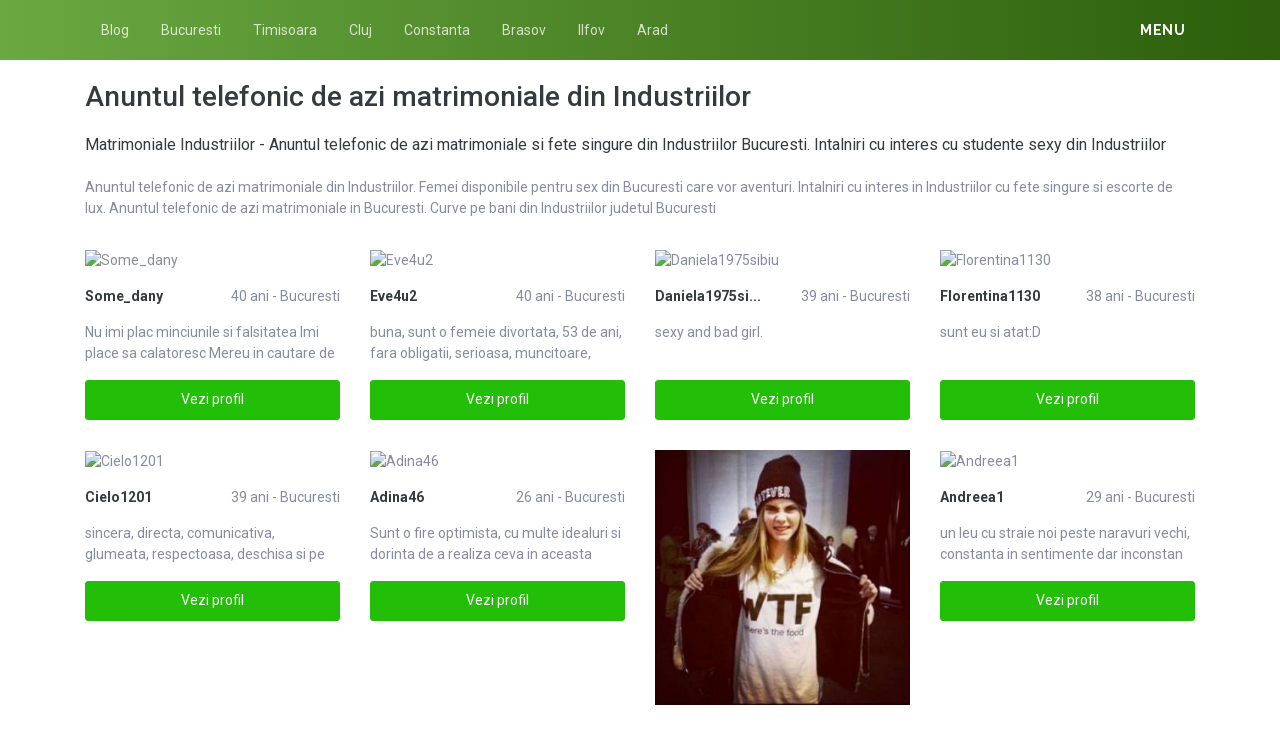

--- FILE ---
content_type: text/html; charset=UTF-8
request_url: https://matrimoniale365.ro/matrimoniale/bucuresti/industriilor
body_size: 20274
content:
<!DOCTYPE html>
<html xmlns="http://www.w3.org/1999/xhtml" lang="ro" xml:lang="ro">
    <head>
        <base href="https://matrimoniale365.ro/"/>
        <title>Anuntul telefonic de azi matrimoniale din Industriilor</title>
        <meta name="viewport" content="width=device-width, initial-scale=1, minimum-scale=1"/>
        <meta name="description" content="Cauti matrimoniale industriilor  anuntul telefonic de azi matrimoniale din industriilor aici gasesti cele mai sexy studente" />
        <meta name="keywords" content=""/>
        <meta http-equiv="Content-Type" content="text/html; charset=UTF-8"/>
        <link rel="canonical" href="https://matrimoniale365.ro/matrimoniale/bucuresti/industriilor" />
        <link rel="icon" type="image/png" href="/favicon.png">
        <link rel="stylesheet" href="https://matrimoniale365.ro/assets/css/girls4date.landing.css" />
        <!--push-->
        <script src="https://www.gstatic.com/firebasejs/6.6.1/firebase-app.js"></script>
        <script src="https://www.gstatic.com/firebasejs/6.6.1/firebase-messaging.js"></script>
        <script src="/sixupush.sw.js?version=1570467092"></script>
        <!--push-->
        <link rel="stylesheet" href="https://use.fontawesome.com/releases/v5.2.0/css/all.css" integrity="sha384-hWVjflwFxL6sNzntih27bfxkr27PmbbK/iSvJ+a4+0owXq79v+lsFkW54bOGbiDQ" crossorigin="anonymous">
            <link rel="stylesheet" href="https://matrimoniale365.ro/assets/css/custom.css?v=0.0.21" />
                        <script src="//code.jquery.com/jquery-1.12.4.min.js" integrity="sha256-ZosEbRLbNQzLpnKIkEdrPv7lOy9C27hHQ+Xp8a4MxAQ=" crossorigin="anonymous"></script>
        <!-- Global site tag (gtag.js) - Google Analytics -->
<script async src="https://www.googletagmanager.com/gtag/js?id=UA-18334146-39"></script>
<script>
  window.dataLayer = window.dataLayer || [];
  function gtag(){dataLayer.push(arguments);}
  gtag('js', new Date());

  gtag('config', 'UA-18334146-39');
</script>
<!-- Yandex.Metrika counter -->
<script type="text/javascript" >
   (function(m,e,t,r,i,k,a){m[i]=m[i]||function(){(m[i].a=m[i].a||[]).push(arguments)};
   m[i].l=1*new Date();k=e.createElement(t),a=e.getElementsByTagName(t)[0],k.async=1,k.src=r,a.parentNode.insertBefore(k,a)})
   (window, document, "script", "https://mc.yandex.ru/metrika/tag.js", "ym");

   ym(85449511, "init", {
        clickmap:true,
        trackLinks:true,
        accurateTrackBounce:true
   });
</script>
<noscript><div><img src="https://mc.yandex.ru/watch/85449511" style="position:absolute; left:-9999px;" alt="" /></div></noscript>
<!-- /Yandex.Metrika counter -->
    </head>
    <body class="bg-white pd-t-55">        <div class="g4d-sidebar-menu">
            <a href="" class="nav-close"><i class="fa fa-times"></i></a>
            <nav class="nav">
                <a class="nav-link" href="femei/alba" title="Femei din Alba">Alba</a><a class="nav-link" href="femei/arad" title="Femei din Arad">Arad</a><a class="nav-link" href="femei/arges" title="Femei din Arges">Arges</a><a class="nav-link" href="femei/bacau" title="Femei din Bacau">Bacau</a><a class="nav-link" href="femei/bihor" title="Femei din Bihor">Bihor</a><a class="nav-link" href="femei/bistrita-nasaud" title="Femei din Bistrita-Nasaud">Bistrita-Nasaud</a><a class="nav-link" href="femei/botosani" title="Femei din Botosani">Botosani</a><a class="nav-link" href="femei/braila" title="Femei din Braila">Braila</a><a class="nav-link" href="femei/brasov" title="Femei din Brasov">Brasov</a><a class="nav-link" href="femei/bucuresti" title="Femei din Bucuresti">Bucuresti</a><a class="nav-link" href="femei/buzau" title="Femei din Buzau">Buzau</a><a class="nav-link" href="femei/calarasi" title="Femei din Calarasi">Calarasi</a><a class="nav-link" href="femei/caras-severin" title="Femei din Caras-Severin">Caras-Severin</a><a class="nav-link" href="femei/cluj" title="Femei din Cluj">Cluj</a><a class="nav-link" href="femei/constanta" title="Femei din Constanta">Constanta</a><a class="nav-link" href="femei/covasna" title="Femei din Covasna">Covasna</a><a class="nav-link" href="femei/dambovita" title="Femei din Dambovita">Dambovita</a><a class="nav-link" href="femei/dolj" title="Femei din Dolj">Dolj</a><a class="nav-link" href="femei/galati" title="Femei din Galati">Galati</a><a class="nav-link" href="femei/giurgiu" title="Femei din Giurgiu">Giurgiu</a><a class="nav-link" href="femei/gorj" title="Femei din Gorj">Gorj</a><a class="nav-link" href="femei/harghita" title="Femei din Harghita">Harghita</a><a class="nav-link" href="femei/hunedoara" title="Femei din Hunedoara">Hunedoara</a><a class="nav-link" href="femei/ialomita" title="Femei din Ialomita">Ialomita</a><a class="nav-link" href="femei/iasi" title="Femei din Iasi">Iasi</a><a class="nav-link" href="femei/ilfov" title="Femei din Ilfov">Ilfov</a><a class="nav-link" href="femei/maramures" title="Femei din Maramures">Maramures</a><a class="nav-link" href="femei/mehedinti" title="Femei din Mehedinti">Mehedinti</a><a class="nav-link" href="femei/mures" title="Femei din Mures">Mures</a><a class="nav-link" href="femei/neamt" title="Femei din Neamt">Neamt</a><a class="nav-link" href="femei/olt" title="Femei din Olt">Olt</a><a class="nav-link" href="femei/prahova" title="Femei din Prahova">Prahova</a><a class="nav-link" href="femei/salaj" title="Femei din Salaj">Salaj</a><a class="nav-link" href="femei/satu-mare" title="Femei din Satu-Mare">Satu-Mare</a><a class="nav-link" href="femei/sibiu" title="Femei din Sibiu">Sibiu</a><a class="nav-link" href="femei/suceava" title="Femei din Suceava">Suceava</a><a class="nav-link" href="femei/teleorman" title="Femei din Teleorman">Teleorman</a><a class="nav-link" href="femei/timis" title="Femei din Timis">Timis</a><a class="nav-link" href="femei/tulcea" title="Femei din Tulcea">Tulcea</a><a class="nav-link" href="femei/valcea" title="Femei din Valcea">Valcea</a><a class="nav-link" href="femei/vaslui" title="Femei din Vaslui">Vaslui</a><a class="nav-link" href="femei/vrancea" title="Femei din Vrancea">Vrancea</a>  
            </nav>
        </div>
        <div class="g4d-header">
            <div class="container">
                <nav class="nav g4d-header-nav">
                    <a href="https://matrimoniale365.ro/" class="nav-link-close"><i class="icon ion-close-round"></i></a>
                    <a href="/blog" class="nav-link">Blog</a>
                    <a href="https://matrimoniale365.ro/matrimoniale/bucuresti" class="nav-link">Bucuresti</a>
                    <a href="https://matrimoniale365.ro/matrimoniale/timis" class="nav-link">Timisoara</a>
                    <a href="https://matrimoniale365.ro/matrimoniale/cluj" class="nav-link">Cluj</a>
                    <a href="https://matrimoniale365.ro/matrimoniale/constanta" class="nav-link">Constanta</a>
                    <a href="https://matrimoniale365.ro/matrimoniale/brasov" class="nav-link">Brasov</a>
                    <a href="https://matrimoniale365.ro/matrimoniale/ilfov" class="nav-link">Ilfov</a>
                    <a href="https://matrimoniale365.ro/matrimoniale/arad" class="nav-link">Arad</a>
                </nav>

                <div class="dropdown">
                    <a href="" class="dropdown-link" data-toggle="dropdown" aria-haspopup="true" aria-expanded="false" data-offset="10,10"><span>Menu</span> <i class="icon ion-navicon-round"></i></a>
                    <div class="dropdown-menu dropdown-menu-right">
                        <div class="row">
                            <div class="col-md-3"><div class=" nav flex-column tx-size-13 tx-medium"><a href="matrimoniale/alba" title="Femei din Alba" class="tx-gray-dark">Alba</a><a href="matrimoniale/arad" title="Femei din Arad" class="tx-gray-dark">Arad</a><a href="matrimoniale/arges" title="Femei din Arges" class="tx-gray-dark">Arges</a><a href="matrimoniale/bacau" title="Femei din Bacau" class="tx-gray-dark">Bacau</a><a href="matrimoniale/bihor" title="Femei din Bihor" class="tx-gray-dark">Bihor</a><a href="matrimoniale/bistrita-nasaud" title="Femei din Bistrita-Nasaud" class="tx-gray-dark">Bistrita-Nasaud</a><a href="matrimoniale/botosani" title="Femei din Botosani" class="tx-gray-dark">Botosani</a><a href="matrimoniale/braila" title="Femei din Braila" class="tx-gray-dark">Braila</a><a href="matrimoniale/brasov" title="Femei din Brasov" class="tx-gray-dark">Brasov</a><a href="matrimoniale/bucuresti" title="Femei din Bucuresti" class="tx-gray-dark">Bucuresti</a><a href="matrimoniale/buzau" title="Femei din Buzau" class="tx-gray-dark">Buzau</a></div></div><div class="col-md-3"><div class=" nav flex-column tx-size-13 tx-medium"><a href="matrimoniale/calarasi" title="Femei din Calarasi" class="tx-gray-dark">Calarasi</a><a href="matrimoniale/caras-severin" title="Femei din Caras-Severin" class="tx-gray-dark">Caras-Severin</a><a href="matrimoniale/cluj" title="Femei din Cluj" class="tx-gray-dark">Cluj</a><a href="matrimoniale/constanta" title="Femei din Constanta" class="tx-gray-dark">Constanta</a><a href="matrimoniale/covasna" title="Femei din Covasna" class="tx-gray-dark">Covasna</a><a href="matrimoniale/dambovita" title="Femei din Dambovita" class="tx-gray-dark">Dambovita</a><a href="matrimoniale/dolj" title="Femei din Dolj" class="tx-gray-dark">Dolj</a><a href="matrimoniale/galati" title="Femei din Galati" class="tx-gray-dark">Galati</a><a href="matrimoniale/giurgiu" title="Femei din Giurgiu" class="tx-gray-dark">Giurgiu</a><a href="matrimoniale/gorj" title="Femei din Gorj" class="tx-gray-dark">Gorj</a><a href="matrimoniale/harghita" title="Femei din Harghita" class="tx-gray-dark">Harghita</a></div></div><div class="col-md-3"><div class=" nav flex-column tx-size-13 tx-medium"><a href="matrimoniale/hunedoara" title="Femei din Hunedoara" class="tx-gray-dark">Hunedoara</a><a href="matrimoniale/ialomita" title="Femei din Ialomita" class="tx-gray-dark">Ialomita</a><a href="matrimoniale/iasi" title="Femei din Iasi" class="tx-gray-dark">Iasi</a><a href="matrimoniale/ilfov" title="Femei din Ilfov" class="tx-gray-dark">Ilfov</a><a href="matrimoniale/maramures" title="Femei din Maramures" class="tx-gray-dark">Maramures</a><a href="matrimoniale/mehedinti" title="Femei din Mehedinti" class="tx-gray-dark">Mehedinti</a><a href="matrimoniale/mures" title="Femei din Mures" class="tx-gray-dark">Mures</a><a href="matrimoniale/neamt" title="Femei din Neamt" class="tx-gray-dark">Neamt</a><a href="matrimoniale/olt" title="Femei din Olt" class="tx-gray-dark">Olt</a><a href="matrimoniale/prahova" title="Femei din Prahova" class="tx-gray-dark">Prahova</a><a href="matrimoniale/salaj" title="Femei din Salaj" class="tx-gray-dark">Salaj</a></div></div><div class="col-md-3"><div class=" nav flex-column tx-size-13 tx-medium"><a href="matrimoniale/satu-mare" title="Femei din Satu-Mare" class="tx-gray-dark">Satu-Mare</a><a href="matrimoniale/sibiu" title="Femei din Sibiu" class="tx-gray-dark">Sibiu</a><a href="matrimoniale/suceava" title="Femei din Suceava" class="tx-gray-dark">Suceava</a><a href="matrimoniale/teleorman" title="Femei din Teleorman" class="tx-gray-dark">Teleorman</a><a href="matrimoniale/timis" title="Femei din Timis" class="tx-gray-dark">Timis</a><a href="matrimoniale/tulcea" title="Femei din Tulcea" class="tx-gray-dark">Tulcea</a><a href="matrimoniale/valcea" title="Femei din Valcea" class="tx-gray-dark">Valcea</a><a href="matrimoniale/vaslui" title="Femei din Vaslui" class="tx-gray-dark">Vaslui</a><a href="matrimoniale/vrancea" title="Femei din Vrancea" class="tx-gray-dark">Vrancea</a></div></div>  
                        </div>
                    </div><!-- dropdown-menu -->
                </div><!-- dropdown -->
                <a id="g4dMobileMenu" href="" class="mobile-menu"><span>Menu</span> <i class="icon ion-navicon-round"></i></a>
            </div>
        </div>


        <!-- Main -->
        <div class="g4d-body">
            <div class="container">
                                <h1 class="tx-gray-800 mg-t-20">Anuntul telefonic de azi matrimoniale din Industriilor</h1>
    <p class="tx-gray-800 mg-t-20 mg-b-20 tx-16">Matrimoniale Industriilor - Anuntul telefonic de azi matrimoniale si fete singure din Industriilor Bucuresti. Intalniri cu interes cu studente sexy din Industriilor</p>
            <p>Anuntul telefonic de azi matrimoniale din Industriilor. Femei disponibile pentru sex din Bucuresti care vor aventuri. Intalniri cu interes in Industriilor cu fete singure si escorte de lux. Anuntul telefonic de azi matrimoniale in Bucuresti. Curve pe bani din Industriilor judetul Bucuresti</p>
    
<div class="row row-xs row-sm-sm row-lg g4d-profile-list-2 g4d-profile-row">
    
        <div class="col-6 col-lg-3 mg-b-30">
            <figure>
                <img src="https://www.mediacx.com/123matrimoniale/upload/thumbs/150-6391754_766.jpg" class="img-fluid wd-100p" alt="Some_dany">
                <div class="g4d-profile-name">
                    <p class="tx-gray-800 tx-bold">Some_dany</p>
                    <p>40 ani - Bucuresti</p>
                </div>
                <p class="descr d-none d-sm-block">Nu imi plac minciunile si falsitatea Imi place sa calatoresc Mereu in cautare de</p>
                <a href="profile/766" class="btn btn-success btn-block g4d-btn-profile" rel="nofollow">Vezi profil</a>
            </figure>
        </div>
	
        <div class="col-6 col-lg-3 mg-b-30">
            <figure>
                <img src="https://www.mediacx.com/123matrimoniale/upload/thumbs/150-1180188_2488.jpg" class="img-fluid wd-100p" alt="Eve4u2">
                <div class="g4d-profile-name">
                    <p class="tx-gray-800 tx-bold">Eve4u2</p>
                    <p>40 ani - Bucuresti</p>
                </div>
                <p class="descr d-none d-sm-block">buna, sunt o femeie divortata, 53 de ani, fara obligatii, serioasa, muncitoare, </p>
                <a href="profile/2488" class="btn btn-success btn-block g4d-btn-profile" rel="nofollow">Vezi profil</a>
            </figure>
        </div>
	
        <div class="col-6 col-lg-3 mg-b-30">
            <figure>
                <img src="https://www.mediacx.com/123matrimoniale/upload/thumbs/150-2137721_2446.jpg" class="img-fluid wd-100p" alt="Daniela1975sibiu">
                <div class="g4d-profile-name">
                    <p class="tx-gray-800 tx-bold">Daniela1975si...</p>
                    <p>39 ani - Bucuresti</p>
                </div>
                <p class="descr d-none d-sm-block">sexy and bad girl. </p>
                <a href="profile/2446" class="btn btn-success btn-block g4d-btn-profile" rel="nofollow">Vezi profil</a>
            </figure>
        </div>
	
        <div class="col-6 col-lg-3 mg-b-30">
            <figure>
                <img src="https://www.mediacx.com/123matrimoniale/upload/thumbs/150-9260472_2530.jpg" class="img-fluid wd-100p" alt="Florentina1130">
                <div class="g4d-profile-name">
                    <p class="tx-gray-800 tx-bold">Florentina1130</p>
                    <p>38 ani - Bucuresti</p>
                </div>
                <p class="descr d-none d-sm-block">sunt eu si atat:D</p>
                <a href="profile/2530" class="btn btn-success btn-block g4d-btn-profile" rel="nofollow">Vezi profil</a>
            </figure>
        </div>
	
        <div class="col-6 col-lg-3 mg-b-30">
            <figure>
                <img src="https://www.mediacx.com/123matrimoniale/upload/thumbs/150-8634965_2572.jpg" class="img-fluid wd-100p" alt="Cielo1201">
                <div class="g4d-profile-name">
                    <p class="tx-gray-800 tx-bold">Cielo1201</p>
                    <p>39 ani - Bucuresti</p>
                </div>
                <p class="descr d-none d-sm-block">sincera, directa, comunicativa, glumeata, respectoasa, deschisa si pe gustul tau</p>
                <a href="profile/2572" class="btn btn-success btn-block g4d-btn-profile" rel="nofollow">Vezi profil</a>
            </figure>
        </div>
	
        <div class="col-6 col-lg-3 mg-b-30">
            <figure>
                <img src="https://www.mediacx.com/123matrimoniale/upload/thumbs/150-2288339_87.jpg" class="img-fluid wd-100p" alt="Adina46">
                <div class="g4d-profile-name">
                    <p class="tx-gray-800 tx-bold">Adina46</p>
                    <p>26 ani - Bucuresti</p>
                </div>
                <p class="descr d-none d-sm-block">Sunt o fire optimista, cu multe idealuri si dorinta de a realiza ceva in aceasta</p>
                <a href="profile/87" class="btn btn-success btn-block g4d-btn-profile" rel="nofollow">Vezi profil</a>
            </figure>
        </div>
	
        <div class="col-6 col-lg-3 mg-b-30">
            <figure>
                <img src="https://www.mediacx.com/123matrimoniale/upload/thumbs/150-4427403_3916.jpg" class="img-fluid wd-100p" alt="Lavinia2336">
                <div class="g4d-profile-name">
                    <p class="tx-gray-800 tx-bold">Lavinia2336</p>
                    <p>32 ani - Bucuresti</p>
                </div>
                <p class="descr d-none d-sm-block">nu ma descriu decat k fiind o tipa de viata, simpatica, si draguta. zic eu</p>
                <a href="profile/3916" class="btn btn-success btn-block g4d-btn-profile" rel="nofollow">Vezi profil</a>
            </figure>
        </div>
	
        <div class="col-6 col-lg-3 mg-b-30">
            <figure>
                <img src="https://www.mediacx.com/123matrimoniale/upload/thumbs/150-2538178_3874.jpg" class="img-fluid wd-100p" alt="Andreea1">
                <div class="g4d-profile-name">
                    <p class="tx-gray-800 tx-bold">Andreea1</p>
                    <p>29 ani - Bucuresti</p>
                </div>
                <p class="descr d-none d-sm-block">un leu cu straie noi peste naravuri vechi, constanta in sentimente dar inconstan</p>
                <a href="profile/3874" class="btn btn-success btn-block g4d-btn-profile" rel="nofollow">Vezi profil</a>
            </figure>
        </div>
	
        <div class="col-6 col-lg-3 mg-b-30">
            <figure>
                <img src="https://www.mediacx.com/123matrimoniale/upload/thumbs/150-4949275_120.jpg" class="img-fluid wd-100p" alt="Ducessa30">
                <div class="g4d-profile-name">
                    <p class="tx-gray-800 tx-bold">Ducessa30</p>
                    <p>29 ani - Bucuresti</p>
                </div>
                <p class="descr d-none d-sm-block">eu sunt. de asta sunt sigura</p>
                <a href="profile/120" class="btn btn-success btn-block g4d-btn-profile" rel="nofollow">Vezi profil</a>
            </figure>
        </div>
	
        <div class="col-6 col-lg-3 mg-b-30">
            <figure>
                <img src="https://www.mediacx.com/123matrimoniale/upload/thumbs/150-4094263_123.jpg" class="img-fluid wd-100p" alt="Roxana703">
                <div class="g4d-profile-name">
                    <p class="tx-gray-800 tx-bold">Roxana703</p>
                    <p>40 ani - Bucuresti</p>
                </div>
                <p class="descr d-none d-sm-block">sunt o fata simpla si plina de viatza:)</p>
                <a href="profile/123" class="btn btn-success btn-block g4d-btn-profile" rel="nofollow">Vezi profil</a>
            </figure>
        </div>
	
        <div class="col-6 col-lg-3 mg-b-30">
            <figure>
                <img src="https://www.mediacx.com/123matrimoniale/upload/thumbs/150-1788797_80.jpg" class="img-fluid wd-100p" alt="Georgy_kiss011">
                <div class="g4d-profile-name">
                    <p class="tx-gray-800 tx-bold">Georgy_kiss011</p>
                    <p>36 ani - Bucuresti</p>
                </div>
                <p class="descr d-none d-sm-block">Buna, sunt aici pentru a socializa. Imi plac oamenii vorbareti</p>
                <a href="profile/80" class="btn btn-success btn-block g4d-btn-profile" rel="nofollow">Vezi profil</a>
            </figure>
        </div>
	
        <div class="col-6 col-lg-3 mg-b-30">
            <figure>
                <img src="https://www.mediacx.com/123matrimoniale/upload/thumbs/150-6407737_99.jpg" class="img-fluid wd-100p" alt="Michellee">
                <div class="g4d-profile-name">
                    <p class="tx-gray-800 tx-bold">Michellee</p>
                    <p>37 ani - Bucuresti</p>
                </div>
                <p class="descr d-none d-sm-block">sunt un. inger cazut</p>
                <a href="profile/99" class="btn btn-success btn-block g4d-btn-profile" rel="nofollow">Vezi profil</a>
            </figure>
        </div>
	
        <div class="col-6 col-lg-3 mg-b-30">
            <figure>
                <img src="https://www.mediacx.com/123matrimoniale/upload/thumbs/150-4488202_58.jpg" class="img-fluid wd-100p" alt="Mada1lina">
                <div class="g4d-profile-name">
                    <p class="tx-gray-800 tx-bold">Mada1lina</p>
                    <p>31 ani - Bucuresti</p>
                </div>
                <p class="descr d-none d-sm-block">plina de viata, pretentioasa, frumusica</p>
                <a href="profile/58" class="btn btn-success btn-block g4d-btn-profile" rel="nofollow">Vezi profil</a>
            </figure>
        </div>
	
        <div class="col-6 col-lg-3 mg-b-30">
            <figure>
                <img src="https://www.mediacx.com/123matrimoniale/upload/thumbs/150-6184653_102.jpg" class="img-fluid wd-100p" alt="Deea_bv_deea">
                <div class="g4d-profile-name">
                    <p class="tx-gray-800 tx-bold">Deea_bv_deea</p>
                    <p>36 ani - Bucuresti</p>
                </div>
                <p class="descr d-none d-sm-block">serioasa, iubesc animalele si tot ce e de calitate</p>
                <a href="profile/102" class="btn btn-success btn-block g4d-btn-profile" rel="nofollow">Vezi profil</a>
            </figure>
        </div>
	
        <div class="col-6 col-lg-3 mg-b-30">
            <figure>
                <img src="https://www.mediacx.com/123matrimoniale/upload/thumbs/150-1747524_2614.jpg" class="img-fluid wd-100p" alt="Rusnico06">
                <div class="g4d-profile-name">
                    <p class="tx-gray-800 tx-bold">Rusnico06</p>
                    <p>32 ani - Bucuresti</p>
                </div>
                <p class="descr d-none d-sm-block">despre mn?nu va zic nik yo. va las p voi sa sp</p>
                <a href="profile/2614" class="btn btn-success btn-block g4d-btn-profile" rel="nofollow">Vezi profil</a>
            </figure>
        </div>
	
        <div class="col-6 col-lg-3 mg-b-30">
            <figure>
                <img src="https://www.mediacx.com/123matrimoniale/upload/thumbs/150-5536978_4.jpg" class="img-fluid wd-100p" alt="Myruna007">
                <div class="g4d-profile-name">
                    <p class="tx-gray-800 tx-bold">Myruna007</p>
                    <p>26 ani - Bucuresti</p>
                </div>
                <p class="descr d-none d-sm-block">Bucuria este un sentiment minunat. Dreptul oamenilor la bucurie nu-l poate lua n</p>
                <a href="profile/4" class="btn btn-success btn-block g4d-btn-profile" rel="nofollow">Vezi profil</a>
            </figure>
        </div>
	
        <div class="col-6 col-lg-3 mg-b-30">
            <figure>
                <img src="https://www.mediacx.com/123matrimoniale/upload/thumbs/150-3818822_1312.jpg" class="img-fluid wd-100p" alt="Ceraselle">
                <div class="g4d-profile-name">
                    <p class="tx-gray-800 tx-bold">Ceraselle</p>
                    <p>41 ani - Bucuresti</p>
                </div>
                <p class="descr d-none d-sm-block">Sunt Iulia, am 19 ani si, daca vreti sa stiti mai multe despre mine, va astept s</p>
                <a href="profile/1312" class="btn btn-success btn-block g4d-btn-profile" rel="nofollow">Vezi profil</a>
            </figure>
        </div>
	
        <div class="col-6 col-lg-3 mg-b-30">
            <figure>
                <img src="https://www.mediacx.com/123matrimoniale/upload/thumbs/150-1236352_1228.jpg" class="img-fluid wd-100p" alt="Giuliana2007">
                <div class="g4d-profile-name">
                    <p class="tx-gray-800 tx-bold">Giuliana2007</p>
                    <p>33 ani - Bucuresti</p>
                </div>
                <p class="descr d-none d-sm-block">Caut acul in carul cu fan. Cam mult fan. :)</p>
                <a href="profile/1228" class="btn btn-success btn-block g4d-btn-profile" rel="nofollow">Vezi profil</a>
            </figure>
        </div>
	
        <div class="col-6 col-lg-3 mg-b-30">
            <figure>
                <img src="https://www.mediacx.com/123matrimoniale/upload/thumbs/150-9041203_20.jpg" class="img-fluid wd-100p" alt="Casianaavram">
                <div class="g4d-profile-name">
                    <p class="tx-gray-800 tx-bold">Casianaavram</p>
                    <p>27 ani - Bucuresti</p>
                </div>
                <p class="descr d-none d-sm-block">Caut fata, sexy, inteligenta, fara inhibitii. </p>
                <a href="profile/20" class="btn btn-success btn-block g4d-btn-profile" rel="nofollow">Vezi profil</a>
            </figure>
        </div>
	
        <div class="col-6 col-lg-3 mg-b-30">
            <figure>
                <img src="https://www.mediacx.com/123matrimoniale/upload/thumbs/150-7008530_59.jpg" class="img-fluid wd-100p" alt="Nicola2211">
                <div class="g4d-profile-name">
                    <p class="tx-gray-800 tx-bold">Nicola2211</p>
                    <p>27 ani - Bucuresti</p>
                </div>
                <p class="descr d-none d-sm-block">un om printre oameni</p>
                <a href="profile/59" class="btn btn-success btn-block g4d-btn-profile" rel="nofollow">Vezi profil</a>
            </figure>
        </div>
	
        <div class="col-6 col-lg-3 mg-b-30">
            <figure>
                <img src="https://www.mediacx.com/123matrimoniale/upload/thumbs/150-5932345_3328.jpg" class="img-fluid wd-100p" alt="Capritza">
                <div class="g4d-profile-name">
                    <p class="tx-gray-800 tx-bold">Capritza</p>
                    <p>34 ani - Bucuresti</p>
                </div>
                <p class="descr d-none d-sm-block">sunt o persoana agreabila, sensibila</p>
                <a href="profile/3328" class="btn btn-success btn-block g4d-btn-profile" rel="nofollow">Vezi profil</a>
            </figure>
        </div>
	
        <div class="col-6 col-lg-3 mg-b-30">
            <figure>
                <img src="https://www.mediacx.com/123matrimoniale/upload/thumbs/150-9655733_178.jpg" class="img-fluid wd-100p" alt="Viorica_simpatica">
                <div class="g4d-profile-name">
                    <p class="tx-gray-800 tx-bold">Viorica_simpa...</p>
                    <p>32 ani - Bucuresti</p>
                </div>
                <p class="descr d-none d-sm-block">Sunt o persoana normala si destul de rezervata. Fiind in mare parte ocupata cu m</p>
                <a href="profile/178" class="btn btn-success btn-block g4d-btn-profile" rel="nofollow">Vezi profil</a>
            </figure>
        </div>
	
        <div class="col-6 col-lg-3 mg-b-30">
            <figure>
                <img src="https://www.mediacx.com/123matrimoniale/upload/thumbs/150-9405617_3244.jpg" class="img-fluid wd-100p" alt="Andreicalina">
                <div class="g4d-profile-name">
                    <p class="tx-gray-800 tx-bold">Andreicalina</p>
                    <p>30 ani - Bucuresti</p>
                </div>
                <p class="descr d-none d-sm-block">Nu e nimic complicat la mine. </p>
                <a href="profile/3244" class="btn btn-success btn-block g4d-btn-profile" rel="nofollow">Vezi profil</a>
            </figure>
        </div>
	
        <div class="col-6 col-lg-3 mg-b-30">
            <figure>
                <img src="https://www.mediacx.com/123matrimoniale/upload/thumbs/150-7341850_119.jpg" class="img-fluid wd-100p" alt="Monicuta">
                <div class="g4d-profile-name">
                    <p class="tx-gray-800 tx-bold">Monicuta</p>
                    <p>34 ani - Bucuresti</p>
                </div>
                <p class="descr d-none d-sm-block">pasionala si razbunatoare</p>
                <a href="profile/119" class="btn btn-success btn-block g4d-btn-profile" rel="nofollow">Vezi profil</a>
            </figure>
        </div>
	
        <div class="col-6 col-lg-3 mg-b-30">
            <figure>
                <img src="https://www.mediacx.com/123matrimoniale/upload/thumbs/150-5502275_136.jpg" class="img-fluid wd-100p" alt="Vyky">
                <div class="g4d-profile-name">
                    <p class="tx-gray-800 tx-bold">Vyky</p>
                    <p>34 ani - Bucuresti</p>
                </div>
                <p class="descr d-none d-sm-block">Nu sunt adepta marilor diferente de varsta ! Doresc liniste, siguranta, sa am mo</p>
                <a href="profile/136" class="btn btn-success btn-block g4d-btn-profile" rel="nofollow">Vezi profil</a>
            </figure>
        </div>
	
        <div class="col-6 col-lg-3 mg-b-30">
            <figure>
                <img src="https://www.mediacx.com/123matrimoniale/upload/thumbs/150-4342310_3706.jpg" class="img-fluid wd-100p" alt="Iulinico">
                <div class="g4d-profile-name">
                    <p class="tx-gray-800 tx-bold">Iulinico</p>
                    <p>35 ani - Bucuresti</p>
                </div>
                <p class="descr d-none d-sm-block">imi place sa imi traiesc viata si sa nu regret ni</p>
                <a href="profile/3706" class="btn btn-success btn-block g4d-btn-profile" rel="nofollow">Vezi profil</a>
            </figure>
        </div>
	
        <div class="col-6 col-lg-3 mg-b-30">
            <figure>
                <img src="https://www.mediacx.com/123matrimoniale/upload/thumbs/150-5209374_95.jpg" class="img-fluid wd-100p" alt="Elasoloperti">
                <div class="g4d-profile-name">
                    <p class="tx-gray-800 tx-bold">Elasoloperti</p>
                    <p>35 ani - Bucuresti</p>
                </div>
                <p class="descr d-none d-sm-block">Sunt o persoana care a iubit, a suferit din dragoste, a cunoscut singuratatea, d</p>
                <a href="profile/95" class="btn btn-success btn-block g4d-btn-profile" rel="nofollow">Vezi profil</a>
            </figure>
        </div>
	
        <div class="col-6 col-lg-3 mg-b-30">
            <figure>
                <img src="https://www.mediacx.com/123matrimoniale/upload/thumbs/150-3822302_93.jpg" class="img-fluid wd-100p" alt="Tatianapop">
                <div class="g4d-profile-name">
                    <p class="tx-gray-800 tx-bold">Tatianapop</p>
                    <p>39 ani - Bucuresti</p>
                </div>
                <p class="descr d-none d-sm-block">despre mine. o femeie ca toate. cu ambitii, cu dorinte. serioa sa, drag uta, rom</p>
                <a href="profile/93" class="btn btn-success btn-block g4d-btn-profile" rel="nofollow">Vezi profil</a>
            </figure>
        </div>
	
        <div class="col-6 col-lg-3 mg-b-30">
            <figure>
                <img src="https://www.mediacx.com/123matrimoniale/upload/thumbs/150-2150593_598.jpg" class="img-fluid wd-100p" alt="Larisa_24cj">
                <div class="g4d-profile-name">
                    <p class="tx-gray-800 tx-bold">Larisa_24cj</p>
                    <p>31 ani - Bucuresti</p>
                </div>
                <p class="descr d-none d-sm-block">sunt o persoana obisnuita cu calitati, poate si cu defecte, in concluzie o perso</p>
                <a href="profile/598" class="btn btn-success btn-block g4d-btn-profile" rel="nofollow">Vezi profil</a>
            </figure>
        </div>
	
        <div class="col-6 col-lg-3 mg-b-30">
            <figure>
                <img src="https://www.mediacx.com/123matrimoniale/upload/thumbs/150-9335767_85.jpg" class="img-fluid wd-100p" alt="Rubin45">
                <div class="g4d-profile-name">
                    <p class="tx-gray-800 tx-bold">Rubin45</p>
                    <p>41 ani - Bucuresti</p>
                </div>
                <p class="descr d-none d-sm-block">Sexy, provocatoare, senzuala. </p>
                <a href="profile/85" class="btn btn-success btn-block g4d-btn-profile" rel="nofollow">Vezi profil</a>
            </figure>
        </div>
	
        <div class="col-6 col-lg-3 mg-b-30">
            <figure>
                <img src="https://www.mediacx.com/123matrimoniale/upload/thumbs/150-5772881_108.jpg" class="img-fluid wd-100p" alt="Anca_091167">
                <div class="g4d-profile-name">
                    <p class="tx-gray-800 tx-bold">Anca_091167</p>
                    <p>40 ani - Bucuresti</p>
                </div>
                <p class="descr d-none d-sm-block">Persoanele destinate sa se intalneasca se vor intalni aparent intamplator, dar e</p>
                <a href="profile/108" class="btn btn-success btn-block g4d-btn-profile" rel="nofollow">Vezi profil</a>
            </figure>
        </div>
	
        <div class="col-6 col-lg-3 mg-b-30">
            <figure>
                <img src="https://www.mediacx.com/123matrimoniale/upload/thumbs/150-3575244_1690.jpg" class="img-fluid wd-100p" alt="Tymeea">
                <div class="g4d-profile-name">
                    <p class="tx-gray-800 tx-bold">Tymeea</p>
                    <p>26 ani - Bucuresti</p>
                </div>
                <p class="descr d-none d-sm-block">imi doresc sa-ti pot atinge inima asa cum tu mi-ai putea atinge sufletulIubesc t</p>
                <a href="profile/1690" class="btn btn-success btn-block g4d-btn-profile" rel="nofollow">Vezi profil</a>
            </figure>
        </div>
	
        <div class="col-6 col-lg-3 mg-b-30">
            <figure>
                <img src="https://www.mediacx.com/123matrimoniale/upload/thumbs/150-9587018_39.jpg" class="img-fluid wd-100p" alt="Rodica49">
                <div class="g4d-profile-name">
                    <p class="tx-gray-800 tx-bold">Rodica49</p>
                    <p>33 ani - Bucuresti</p>
                </div>
                <p class="descr d-none d-sm-block">Nu-i frumos, nici sanatos sa obligi bietul om sa se descrie, daca nu doreste ace</p>
                <a href="profile/39" class="btn btn-success btn-block g4d-btn-profile" rel="nofollow">Vezi profil</a>
            </figure>
        </div>
	
        <div class="col-6 col-lg-3 mg-b-30">
            <figure>
                <img src="https://www.mediacx.com/123matrimoniale/upload/thumbs/150-2091402_88.jpg" class="img-fluid wd-100p" alt="Rodierik">
                <div class="g4d-profile-name">
                    <p class="tx-gray-800 tx-bold">Rodierik</p>
                    <p>33 ani - Bucuresti</p>
                </div>
                <p class="descr d-none d-sm-block">nu stiu, mai bine spus am toane</p>
                <a href="profile/88" class="btn btn-success btn-block g4d-btn-profile" rel="nofollow">Vezi profil</a>
            </figure>
        </div>
	
        <div class="col-6 col-lg-3 mg-b-30">
            <figure>
                <img src="https://www.mediacx.com/123matrimoniale/upload/thumbs/150-8916423_2740.jpg" class="img-fluid wd-100p" alt="Annytta17">
                <div class="g4d-profile-name">
                    <p class="tx-gray-800 tx-bold">Annytta17</p>
                    <p>31 ani - Bucuresti</p>
                </div>
                <p class="descr d-none d-sm-block">gospodina, de gasca si sociabila</p>
                <a href="profile/2740" class="btn btn-success btn-block g4d-btn-profile" rel="nofollow">Vezi profil</a>
            </figure>
        </div>
	
        <div class="col-6 col-lg-3 mg-b-30">
            <figure>
                <img src="https://www.mediacx.com/123matrimoniale/upload/thumbs/150-9361074_220.jpg" class="img-fluid wd-100p" alt="Preeteabese">
                <div class="g4d-profile-name">
                    <p class="tx-gray-800 tx-bold">Preeteabese</p>
                    <p>33 ani - Bucuresti</p>
                </div>
                <p class="descr d-none d-sm-block">Nu ma distrez pe acest site si imi doresc pe cineva serios ! Sunt calma, romanti</p>
                <a href="profile/220" class="btn btn-success btn-block g4d-btn-profile" rel="nofollow">Vezi profil</a>
            </figure>
        </div>
	
        <div class="col-6 col-lg-3 mg-b-30">
            <figure>
                <img src="https://www.mediacx.com/123matrimoniale/upload/thumbs/150-9285835_45.jpg" class="img-fluid wd-100p" alt="Lourdes">
                <div class="g4d-profile-name">
                    <p class="tx-gray-800 tx-bold">Lourdes</p>
                    <p>33 ani - Bucuresti</p>
                </div>
                <p class="descr d-none d-sm-block">din pacate nu am cum sa raspund. !. </p>
                <a href="profile/45" class="btn btn-success btn-block g4d-btn-profile" rel="nofollow">Vezi profil</a>
            </figure>
        </div>
	
        <div class="col-6 col-lg-3 mg-b-30">
            <figure>
                <img src="https://www.mediacx.com/123matrimoniale/upload/thumbs/150-1654789_2698.jpg" class="img-fluid wd-100p" alt="Mimi_47">
                <div class="g4d-profile-name">
                    <p class="tx-gray-800 tx-bold">Mimi_47</p>
                    <p>30 ani - Bucuresti</p>
                </div>
                <p class="descr d-none d-sm-block">Mi-a placut blogul acesta, autor, barbatsingur :*</p>
                <a href="profile/2698" class="btn btn-success btn-block g4d-btn-profile" rel="nofollow">Vezi profil</a>
            </figure>
        </div>
	
        <div class="col-6 col-lg-3 mg-b-30">
            <figure>
                <img src="https://www.mediacx.com/123matrimoniale/upload/thumbs/150-7503124_42.jpg" class="img-fluid wd-100p" alt="Laleacristina">
                <div class="g4d-profile-name">
                    <p class="tx-gray-800 tx-bold">Laleacristina</p>
                    <p>32 ani - Bucuresti</p>
                </div>
                <p class="descr d-none d-sm-block">inca mai cred ca exista oameni care doresc sa fie fericiti</p>
                <a href="profile/42" class="btn btn-success btn-block g4d-btn-profile" rel="nofollow">Vezi profil</a>
            </figure>
        </div>
	
        <div class="col-6 col-lg-3 mg-b-30">
            <figure>
                <img src="https://www.mediacx.com/123matrimoniale/upload/thumbs/150-7801960_29.jpg" class="img-fluid wd-100p" alt="Caty00ricci">
                <div class="g4d-profile-name">
                    <p class="tx-gray-800 tx-bold">Caty00ricci</p>
                    <p>33 ani - Bucuresti</p>
                </div>
                <p class="descr d-none d-sm-block">dc esti curios. intreaba-ma</p>
                <a href="profile/29" class="btn btn-success btn-block g4d-btn-profile" rel="nofollow">Vezi profil</a>
            </figure>
        </div>
	
        <div class="col-6 col-lg-3 mg-b-30">
            <figure>
                <img src="https://www.mediacx.com/123matrimoniale/upload/thumbs/150-1991376_118.jpg" class="img-fluid wd-100p" alt="Senzuala1">
                <div class="g4d-profile-name">
                    <p class="tx-gray-800 tx-bold">Senzuala1</p>
                    <p>31 ani - Bucuresti</p>
                </div>
                <p class="descr d-none d-sm-block">Nu sunt cum sunt cand tu ma vezi, ci sunt cum. </p>
                <a href="profile/118" class="btn btn-success btn-block g4d-btn-profile" rel="nofollow">Vezi profil</a>
            </figure>
        </div>
	
        <div class="col-6 col-lg-3 mg-b-30">
            <figure>
                <img src="https://www.mediacx.com/123matrimoniale/upload/thumbs/150-1197568_2026.jpg" class="img-fluid wd-100p" alt="Karakatita75">
                <div class="g4d-profile-name">
                    <p class="tx-gray-800 tx-bold">Karakatita75</p>
                    <p>33 ani - Bucuresti</p>
                </div>
                <p class="descr d-none d-sm-block">mmm. descopera-ma</p>
                <a href="profile/2026" class="btn btn-success btn-block g4d-btn-profile" rel="nofollow">Vezi profil</a>
            </figure>
        </div>
	
        <div class="col-6 col-lg-3 mg-b-30">
            <figure>
                <img src="https://www.mediacx.com/123matrimoniale/upload/thumbs/150-3748095_850.jpg" class="img-fluid wd-100p" alt="Crisscriss28">
                <div class="g4d-profile-name">
                    <p class="tx-gray-800 tx-bold">Crisscriss28</p>
                    <p>41 ani - Bucuresti</p>
                </div>
                <p class="descr d-none d-sm-block">i love trance. </p>
                <a href="profile/850" class="btn btn-success btn-block g4d-btn-profile" rel="nofollow">Vezi profil</a>
            </figure>
        </div>
	
        <div class="col-6 col-lg-3 mg-b-30">
            <figure>
                <img src="https://www.mediacx.com/123matrimoniale/upload/thumbs/150-5745030_78.jpg" class="img-fluid wd-100p" alt="Sexyoana">
                <div class="g4d-profile-name">
                    <p class="tx-gray-800 tx-bold">Sexyoana</p>
                    <p>34 ani - Bucuresti</p>
                </div>
                <p class="descr d-none d-sm-block">Sunt o fata de treaba, comunikativa si. cam atat. </p>
                <a href="profile/78" class="btn btn-success btn-block g4d-btn-profile" rel="nofollow">Vezi profil</a>
            </figure>
        </div>
	
        <div class="col-6 col-lg-3 mg-b-30">
            <figure>
                <img src="https://www.mediacx.com/123matrimoniale/upload/thumbs/150-7395130_116.jpg" class="img-fluid wd-100p" alt="Gabry_ella">
                <div class="g4d-profile-name">
                    <p class="tx-gray-800 tx-bold">Gabry_ella</p>
                    <p>35 ani - Bucuresti</p>
                </div>
                <p class="descr d-none d-sm-block">cuvintele nu imi ajung</p>
                <a href="profile/116" class="btn btn-success btn-block g4d-btn-profile" rel="nofollow">Vezi profil</a>
            </figure>
        </div>
	
        <div class="col-6 col-lg-3 mg-b-30">
            <figure>
                <img src="https://www.mediacx.com/123matrimoniale/upload/thumbs/150-7316974_1102.jpg" class="img-fluid wd-100p" alt="Senzarancore_20">
                <div class="g4d-profile-name">
                    <p class="tx-gray-800 tx-bold">Senzarancore_20</p>
                    <p>34 ani - Bucuresti</p>
                </div>
                <p class="descr d-none d-sm-block">am 17 ani sunt glumeata am oki caprui</p>
                <a href="profile/1102" class="btn btn-success btn-block g4d-btn-profile" rel="nofollow">Vezi profil</a>
            </figure>
        </div>
	
        <div class="col-6 col-lg-3 mg-b-30">
            <figure>
                <img src="https://www.mediacx.com/123matrimoniale/upload/thumbs/150-3420048_14.jpg" class="img-fluid wd-100p" alt="Florentinamariana">
                <div class="g4d-profile-name">
                    <p class="tx-gray-800 tx-bold">Florentinamar...</p>
                    <p>25 ani - Bucuresti</p>
                </div>
                <p class="descr d-none d-sm-block">vesela comunicativa tandra</p>
                <a href="profile/14" class="btn btn-success btn-block g4d-btn-profile" rel="nofollow">Vezi profil</a>
            </figure>
        </div>
	
        <div class="col-6 col-lg-3 mg-b-30">
            <figure>
                <img src="https://www.mediacx.com/123matrimoniale/upload/thumbs/150-4008528_934.jpg" class="img-fluid wd-100p" alt="Deluna">
                <div class="g4d-profile-name">
                    <p class="tx-gray-800 tx-bold">Deluna</p>
                    <p>29 ani - Bucuresti</p>
                </div>
                <p class="descr d-none d-sm-block">Sincera. Cu simtul umorului. Curajoasa. Vulcanica. Pasionala. Optimista. Romanti</p>
                <a href="profile/934" class="btn btn-success btn-block g4d-btn-profile" rel="nofollow">Vezi profil</a>
            </figure>
        </div>
	
        <div class="col-6 col-lg-3 mg-b-30">
            <figure>
                <img src="https://www.mediacx.com/123matrimoniale/upload/thumbs/150-6739637_1606.jpg" class="img-fluid wd-100p" alt="Aurika57">
                <div class="g4d-profile-name">
                    <p class="tx-gray-800 tx-bold">Aurika57</p>
                    <p>38 ani - Bucuresti</p>
                </div>
                <p class="descr d-none d-sm-block">just me, myself and I. :-P</p>
                <a href="profile/1606" class="btn btn-success btn-block g4d-btn-profile" rel="nofollow">Vezi profil</a>
            </figure>
        </div>
	
        <div class="col-6 col-lg-3 mg-b-30">
            <figure>
                <img src="https://www.mediacx.com/123matrimoniale/upload/thumbs/150-9930178_3076.jpg" class="img-fluid wd-100p" alt="Lisamaria27">
                <div class="g4d-profile-name">
                    <p class="tx-gray-800 tx-bold">Lisamaria27</p>
                    <p>35 ani - Bucuresti</p>
                </div>
                <p class="descr d-none d-sm-block">curioasa si sper sa fiti la fel. </p>
                <a href="profile/3076" class="btn btn-success btn-block g4d-btn-profile" rel="nofollow">Vezi profil</a>
            </figure>
        </div>
	
        <div class="col-6 col-lg-3 mg-b-30">
            <figure>
                <img src="https://www.mediacx.com/123matrimoniale/upload/thumbs/150-5193195_35.jpg" class="img-fluid wd-100p" alt="Ancuta_anca">
                <div class="g4d-profile-name">
                    <p class="tx-gray-800 tx-bold">Ancuta_anca</p>
                    <p>26 ani - Bucuresti</p>
                </div>
                <p class="descr d-none d-sm-block">acra, acida si caustica!</p>
                <a href="profile/35" class="btn btn-success btn-block g4d-btn-profile" rel="nofollow">Vezi profil</a>
            </figure>
        </div>
	
        <div class="col-6 col-lg-3 mg-b-30">
            <figure>
                <img src="https://www.mediacx.com/123matrimoniale/upload/thumbs/150-8851844_73.jpg" class="img-fluid wd-100p" alt="Cdddd">
                <div class="g4d-profile-name">
                    <p class="tx-gray-800 tx-bold">Cdddd</p>
                    <p>27 ani - Bucuresti</p>
                </div>
                <p class="descr d-none d-sm-block">dragutza, de gasca, </p>
                <a href="profile/73" class="btn btn-success btn-block g4d-btn-profile" rel="nofollow">Vezi profil</a>
            </figure>
        </div>
	
        <div class="col-6 col-lg-3 mg-b-30">
            <figure>
                <img src="https://www.mediacx.com/123matrimoniale/upload/thumbs/150-3487776_2656.jpg" class="img-fluid wd-100p" alt="Felli">
                <div class="g4d-profile-name">
                    <p class="tx-gray-800 tx-bold">Felli</p>
                    <p>29 ani - Bucuresti</p>
                </div>
                <p class="descr d-none d-sm-block">un copil bun si cuminte!. romantica! </p>
                <a href="profile/2656" class="btn btn-success btn-block g4d-btn-profile" rel="nofollow">Vezi profil</a>
            </figure>
        </div>
	
        <div class="col-6 col-lg-3 mg-b-30">
            <figure>
                <img src="https://www.mediacx.com/123matrimoniale/upload/thumbs/150-6263869_61.jpg" class="img-fluid wd-100p" alt="Raluca61">
                <div class="g4d-profile-name">
                    <p class="tx-gray-800 tx-bold">Raluca61</p>
                    <p>34 ani - Bucuresti</p>
                </div>
                <p class="descr d-none d-sm-block">Satula de relatii serioase, cu. iz de casatorie</p>
                <a href="profile/61" class="btn btn-success btn-block g4d-btn-profile" rel="nofollow">Vezi profil</a>
            </figure>
        </div>
	
        <div class="col-6 col-lg-3 mg-b-30">
            <figure>
                <img src="https://www.mediacx.com/123matrimoniale/upload/thumbs/150-9226509_2824.jpg" class="img-fluid wd-100p" alt="Nicoleta_1st">
                <div class="g4d-profile-name">
                    <p class="tx-gray-800 tx-bold">Nicoleta_1st</p>
                    <p>36 ani - Bucuresti</p>
                </div>
                <p class="descr d-none d-sm-block">Atenta, realista, sincera. iubesc florile si natura. Oricat de puternici am fi i</p>
                <a href="profile/2824" class="btn btn-success btn-block g4d-btn-profile" rel="nofollow">Vezi profil</a>
            </figure>
        </div>
	
        <div class="col-6 col-lg-3 mg-b-30">
            <figure>
                <img src="https://www.mediacx.com/123matrimoniale/upload/thumbs/150-9052815_104.jpg" class="img-fluid wd-100p" alt="Roua_florilor">
                <div class="g4d-profile-name">
                    <p class="tx-gray-800 tx-bold">Roua_florilor</p>
                    <p>28 ani - Bucuresti</p>
                </div>
                <p class="descr d-none d-sm-block">nu vorbele, ci faptele conteaza</p>
                <a href="profile/104" class="btn btn-success btn-block g4d-btn-profile" rel="nofollow">Vezi profil</a>
            </figure>
        </div>
	
        <div class="col-6 col-lg-3 mg-b-30">
            <figure>
                <img src="https://www.mediacx.com/123matrimoniale/upload/thumbs/150-2797691_3664.jpg" class="img-fluid wd-100p" alt="Betty">
                <div class="g4d-profile-name">
                    <p class="tx-gray-800 tx-bold">Betty</p>
                    <p>35 ani - Bucuresti</p>
                </div>
                <p class="descr d-none d-sm-block">vesela optimista ambitioasa</p>
                <a href="profile/3664" class="btn btn-success btn-block g4d-btn-profile" rel="nofollow">Vezi profil</a>
            </figure>
        </div>
	
        <div class="col-6 col-lg-3 mg-b-30">
            <figure>
                <img src="https://www.mediacx.com/123matrimoniale/upload/thumbs/150-9568649_4168.jpg" class="img-fluid wd-100p" alt="Eu_camy">
                <div class="g4d-profile-name">
                    <p class="tx-gray-800 tx-bold">Eu_camy</p>
                    <p>40 ani - Bucuresti</p>
                </div>
                <p class="descr d-none d-sm-block">Sunt vaduva, am 59 de ani si am inteles ca viata este facuta pentru doi. Arat ca</p>
                <a href="profile/4168" class="btn btn-success btn-block g4d-btn-profile" rel="nofollow">Vezi profil</a>
            </figure>
        </div>
	
        <div class="col-6 col-lg-3 mg-b-30">
            <figure>
                <img src="https://www.mediacx.com/123matrimoniale/upload/thumbs/150-4982773_103.jpg" class="img-fluid wd-100p" alt="Vivinutza1990">
                <div class="g4d-profile-name">
                    <p class="tx-gray-800 tx-bold">Vivinutza1990</p>
                    <p>30 ani - Bucuresti</p>
                </div>
                <p class="descr d-none d-sm-block">Sunt, o persoana cu simtul umorului. </p>
                <a href="profile/103" class="btn btn-success btn-block g4d-btn-profile" rel="nofollow">Vezi profil</a>
            </figure>
        </div>
	
        <div class="col-6 col-lg-3 mg-b-30">
            <figure>
                <img src="https://www.mediacx.com/123matrimoniale/upload/thumbs/150-5289171_2110.jpg" class="img-fluid wd-100p" alt="Claudia32">
                <div class="g4d-profile-name">
                    <p class="tx-gray-800 tx-bold">Claudia32</p>
                    <p>31 ani - Bucuresti</p>
                </div>
                <p class="descr d-none d-sm-block">dificila, superstitioasa si incapatinata</p>
                <a href="profile/2110" class="btn btn-success btn-block g4d-btn-profile" rel="nofollow">Vezi profil</a>
            </figure>
        </div>
	
        <div class="col-6 col-lg-3 mg-b-30">
            <figure>
                <img src="https://www.mediacx.com/123matrimoniale/upload/thumbs/150-8085137_2.jpg" class="img-fluid wd-100p" alt="Nickoleta">
                <div class="g4d-profile-name">
                    <p class="tx-gray-800 tx-bold">Nickoleta</p>
                    <p>35 ani - Bucuresti</p>
                </div>
                <p class="descr d-none d-sm-block">Sunt sexxy si buna. la suflet bineinteles</p>
                <a href="profile/2" class="btn btn-success btn-block g4d-btn-profile" rel="nofollow">Vezi profil</a>
            </figure>
        </div>
	
        <div class="col-6 col-lg-3 mg-b-30">
            <figure>
                <img src="https://www.mediacx.com/123matrimoniale/upload/thumbs/150-9811851_1.jpg" class="img-fluid wd-100p" alt="Florina7">
                <div class="g4d-profile-name">
                    <p class="tx-gray-800 tx-bold">Florina7</p>
                    <p>26 ani - Bucuresti</p>
                </div>
                <p class="descr d-none d-sm-block">vesela, sociabila. restu va las pe voi sa ma descoperiti </p>
                <a href="profile/1" class="btn btn-success btn-block g4d-btn-profile" rel="nofollow">Vezi profil</a>
            </figure>
        </div>
	
        <div class="col-6 col-lg-3 mg-b-30">
            <figure>
                <img src="https://www.mediacx.com/123matrimoniale/upload/thumbs/150-5932659_86.jpg" class="img-fluid wd-100p" alt="Anamaria37">
                <div class="g4d-profile-name">
                    <p class="tx-gray-800 tx-bold">Anamaria37</p>
                    <p>27 ani - Bucuresti</p>
                </div>
                <p class="descr d-none d-sm-block">sunt asa cum trebuie sa fiu</p>
                <a href="profile/86" class="btn btn-success btn-block g4d-btn-profile" rel="nofollow">Vezi profil</a>
            </figure>
        </div>
	
        <div class="col-6 col-lg-3 mg-b-30">
            <figure>
                <img src="https://www.mediacx.com/123matrimoniale/upload/thumbs/150-6056850_3496.jpg" class="img-fluid wd-100p" alt="Florica41">
                <div class="g4d-profile-name">
                    <p class="tx-gray-800 tx-bold">Florica41</p>
                    <p>30 ani - Bucuresti</p>
                </div>
                <p class="descr d-none d-sm-block">sunt o femeie cu multe asteptari de la viata dar nu disper, incerc sa gasesc fru</p>
                <a href="profile/3496" class="btn btn-success btn-block g4d-btn-profile" rel="nofollow">Vezi profil</a>
            </figure>
        </div>
	
        <div class="col-6 col-lg-3 mg-b-30">
            <figure>
                <img src="https://www.mediacx.com/123matrimoniale/upload/thumbs/150-7774616_2866.jpg" class="img-fluid wd-100p" alt="Crisstinna">
                <div class="g4d-profile-name">
                    <p class="tx-gray-800 tx-bold">Crisstinna</p>
                    <p>27 ani - Bucuresti</p>
                </div>
                <p class="descr d-none d-sm-block">Sunt un om normal, cu bune si rele caut un prieten, un om bun; cel ce este dispe</p>
                <a href="profile/2866" class="btn btn-success btn-block g4d-btn-profile" rel="nofollow">Vezi profil</a>
            </figure>
        </div>
	
        <div class="col-6 col-lg-3 mg-b-30">
            <figure>
                <img src="https://www.mediacx.com/123matrimoniale/upload/thumbs/150-8110708_2152.jpg" class="img-fluid wd-100p" alt="Gicuta202">
                <div class="g4d-profile-name">
                    <p class="tx-gray-800 tx-bold">Gicuta202</p>
                    <p>39 ani - Bucuresti</p>
                </div>
                <p class="descr d-none d-sm-block">simpatica, imi place sa imi traiesc viata si sa calatoresc. </p>
                <a href="profile/2152" class="btn btn-success btn-block g4d-btn-profile" rel="nofollow">Vezi profil</a>
            </figure>
        </div>
	
        <div class="col-6 col-lg-3 mg-b-30">
            <figure>
                <img src="https://www.mediacx.com/123matrimoniale/upload/thumbs/150-1727662_60.jpg" class="img-fluid wd-100p" alt="Letty_2012">
                <div class="g4d-profile-name">
                    <p class="tx-gray-800 tx-bold">Letty_2012</p>
                    <p>40 ani - Bucuresti</p>
                </div>
                <p class="descr d-none d-sm-block">sociabila, glumeata, spontana</p>
                <a href="profile/60" class="btn btn-success btn-block g4d-btn-profile" rel="nofollow">Vezi profil</a>
            </figure>
        </div>
	
        <div class="col-6 col-lg-3 mg-b-30">
            <figure>
                <img src="https://www.mediacx.com/123matrimoniale/upload/thumbs/150-7633318_36.jpg" class="img-fluid wd-100p" alt="Lia_54">
                <div class="g4d-profile-name">
                    <p class="tx-gray-800 tx-bold">Lia_54</p>
                    <p>36 ani - Bucuresti</p>
                </div>
                <p class="descr d-none d-sm-block">SINCERA, GLUMEATA, VORBAREATA, URASC MINCIUNA, IUBESTE SI VEI FI IUBIT, DARUIEST</p>
                <a href="profile/36" class="btn btn-success btn-block g4d-btn-profile" rel="nofollow">Vezi profil</a>
            </figure>
        </div>
	
        <div class="col-6 col-lg-3 mg-b-30">
            <figure>
                <img src="https://www.mediacx.com/123matrimoniale/upload/thumbs/150-8096911_12.jpg" class="img-fluid wd-100p" alt="Danutzadana">
                <div class="g4d-profile-name">
                    <p class="tx-gray-800 tx-bold">Danutzadana</p>
                    <p>35 ani - Bucuresti</p>
                </div>
                <p class="descr d-none d-sm-block">Sunt cea ce se cheama un om obisnuit !</p>
                <a href="profile/12" class="btn btn-success btn-block g4d-btn-profile" rel="nofollow">Vezi profil</a>
            </figure>
        </div>
	
        <div class="col-6 col-lg-3 mg-b-30">
            <figure>
                <img src="https://www.mediacx.com/123matrimoniale/upload/thumbs/150-7861319_346.jpg" class="img-fluid wd-100p" alt="Lacri_mar">
                <div class="g4d-profile-name">
                    <p class="tx-gray-800 tx-bold">Lacri_mar</p>
                    <p>36 ani - Bucuresti</p>
                </div>
                <p class="descr d-none d-sm-block">Sunt o femeie singura, putin pesimista. Doresc sa-mi fac prieteni, iar daca se p</p>
                <a href="profile/346" class="btn btn-success btn-block g4d-btn-profile" rel="nofollow">Vezi profil</a>
            </figure>
        </div>
	
        <div class="col-6 col-lg-3 mg-b-30">
            <figure>
                <img src="https://www.mediacx.com/123matrimoniale/upload/thumbs/150-6747504_4084.jpg" class="img-fluid wd-100p" alt="Denimar">
                <div class="g4d-profile-name">
                    <p class="tx-gray-800 tx-bold">Denimar</p>
                    <p>33 ani - Bucuresti</p>
                </div>
                <p class="descr d-none d-sm-block">sunt o fire linistita si calma</p>
                <a href="profile/4084" class="btn btn-success btn-block g4d-btn-profile" rel="nofollow">Vezi profil</a>
            </figure>
        </div>
	
        <div class="col-6 col-lg-3 mg-b-30">
            <figure>
                <img src="https://www.mediacx.com/123matrimoniale/upload/thumbs/150-3253968_38.jpg" class="img-fluid wd-100p" alt="Codrumiha">
                <div class="g4d-profile-name">
                    <p class="tx-gray-800 tx-bold">Codrumiha</p>
                    <p>42 ani - Bucuresti</p>
                </div>
                <p class="descr d-none d-sm-block">Sunt o fire sensibila, dar tot odata o luptatoare pt ca mereu obtin ce imi dores</p>
                <a href="profile/38" class="btn btn-success btn-block g4d-btn-profile" rel="nofollow">Vezi profil</a>
            </figure>
        </div>
	
        <div class="col-6 col-lg-3 mg-b-30">
            <figure>
                <img src="https://www.mediacx.com/123matrimoniale/upload/thumbs/150-9914970_65.jpg" class="img-fluid wd-100p" alt="Oana_giorgiana">
                <div class="g4d-profile-name">
                    <p class="tx-gray-800 tx-bold">Oana_giorgiana</p>
                    <p>28 ani - Bucuresti</p>
                </div>
                <p class="descr d-none d-sm-block">o persoana sufletista, care uraste minciuna in cautare de o persoana asemanatoar</p>
                <a href="profile/65" class="btn btn-success btn-block g4d-btn-profile" rel="nofollow">Vezi profil</a>
            </figure>
        </div>
	
        <div class="col-6 col-lg-3 mg-b-30">
            <figure>
                <img src="https://www.mediacx.com/123matrimoniale/upload/thumbs/150-4365849_52.jpg" class="img-fluid wd-100p" alt="Melyyy">
                <div class="g4d-profile-name">
                    <p class="tx-gray-800 tx-bold">Melyyy</p>
                    <p>30 ani - Bucuresti</p>
                </div>
                <p class="descr d-none d-sm-block">sunt destul de normala. nu o spun numai eu o mai spun si altii. si caut o relati</p>
                <a href="profile/52" class="btn btn-success btn-block g4d-btn-profile" rel="nofollow">Vezi profil</a>
            </figure>
        </div>
	
        <div class="col-6 col-lg-3 mg-b-30">
            <figure>
                <img src="https://www.mediacx.com/123matrimoniale/upload/thumbs/150-7060151_9.jpg" class="img-fluid wd-100p" alt="Adela_lov33">
                <div class="g4d-profile-name">
                    <p class="tx-gray-800 tx-bold">Adela_lov33</p>
                    <p>36 ani - Bucuresti</p>
                </div>
                <p class="descr d-none d-sm-block">Sunt o femeie cu caracter, puternica, imi place viata de familie, omul bland, in</p>
                <a href="profile/9" class="btn btn-success btn-block g4d-btn-profile" rel="nofollow">Vezi profil</a>
            </figure>
        </div>
	
        <div class="col-6 col-lg-3 mg-b-30">
            <figure>
                <img src="https://www.mediacx.com/123matrimoniale/upload/thumbs/150-6741836_113.jpg" class="img-fluid wd-100p" alt="Adelamarculescu">
                <div class="g4d-profile-name">
                    <p class="tx-gray-800 tx-bold">Adelamarculescu</p>
                    <p>29 ani - Bucuresti</p>
                </div>
                <p class="descr d-none d-sm-block">Am o mare rugaminte la cei care ma contacteaza: in primul rand cei fara o fotogr</p>
                <a href="profile/113" class="btn btn-success btn-block g4d-btn-profile" rel="nofollow">Vezi profil</a>
            </figure>
        </div>
	
        <div class="col-6 col-lg-3 mg-b-30">
            <figure>
                <img src="https://www.mediacx.com/123matrimoniale/upload/thumbs/150-8622778_2782.jpg" class="img-fluid wd-100p" alt="Bia_popa75">
                <div class="g4d-profile-name">
                    <p class="tx-gray-800 tx-bold">Bia_popa75</p>
                    <p>42 ani - Bucuresti</p>
                </div>
                <p class="descr d-none d-sm-block">rea egoista geloasa</p>
                <a href="profile/2782" class="btn btn-success btn-block g4d-btn-profile" rel="nofollow">Vezi profil</a>
            </figure>
        </div>
	
        <div class="col-6 col-lg-3 mg-b-30">
            <figure>
                <img src="https://www.mediacx.com/123matrimoniale/upload/thumbs/150-8901348_115.jpg" class="img-fluid wd-100p" alt="Ami144">
                <div class="g4d-profile-name">
                    <p class="tx-gray-800 tx-bold">Ami144</p>
                    <p>39 ani - Bucuresti</p>
                </div>
                <p class="descr d-none d-sm-block">Cu totii cautam ceva care ne lipseste. Unii dintre noi cauta toata viata negasin</p>
                <a href="profile/115" class="btn btn-success btn-block g4d-btn-profile" rel="nofollow">Vezi profil</a>
            </figure>
        </div>
	
        <div class="col-6 col-lg-3 mg-b-30">
            <figure>
                <img src="https://www.mediacx.com/123matrimoniale/upload/thumbs/150-2460991_24.jpg" class="img-fluid wd-100p" alt="Blanitza">
                <div class="g4d-profile-name">
                    <p class="tx-gray-800 tx-bold">Blanitza</p>
                    <p>35 ani - Bucuresti</p>
                </div>
                <p class="descr d-none d-sm-block">Am timp s? zambesc, n-am timp pentru lacrimi. </p>
                <a href="profile/24" class="btn btn-success btn-block g4d-btn-profile" rel="nofollow">Vezi profil</a>
            </figure>
        </div>
	
        <div class="col-6 col-lg-3 mg-b-30">
            <figure>
                <img src="https://www.mediacx.com/123matrimoniale/upload/thumbs/150-1381192_2992.jpg" class="img-fluid wd-100p" alt="Judith42">
                <div class="g4d-profile-name">
                    <p class="tx-gray-800 tx-bold">Judith42</p>
                    <p>26 ani - Bucuresti</p>
                </div>
                <p class="descr d-none d-sm-block">persoana placuta hobby muzica populara nu stiu mai de parte ce sa scriu va las s</p>
                <a href="profile/2992" class="btn btn-success btn-block g4d-btn-profile" rel="nofollow">Vezi profil</a>
            </figure>
        </div>
	
        <div class="col-6 col-lg-3 mg-b-30">
            <figure>
                <img src="https://www.mediacx.com/123matrimoniale/upload/thumbs/150-2379473_1648.jpg" class="img-fluid wd-100p" alt="Voichita_baby">
                <div class="g4d-profile-name">
                    <p class="tx-gray-800 tx-bold">Voichita_baby</p>
                    <p>36 ani - Bucuresti</p>
                </div>
                <p class="descr d-none d-sm-block">dragutza, gospodina si cu mult simtz al umorului</p>
                <a href="profile/1648" class="btn btn-success btn-block g4d-btn-profile" rel="nofollow">Vezi profil</a>
            </figure>
        </div>
	
        <div class="col-6 col-lg-3 mg-b-30">
            <figure>
                <img src="https://www.mediacx.com/123matrimoniale/upload/thumbs/150-6517776_2068.jpg" class="img-fluid wd-100p" alt="Alinapt">
                <div class="g4d-profile-name">
                    <p class="tx-gray-800 tx-bold">Alinapt</p>
                    <p>32 ani - Bucuresti</p>
                </div>
                <p class="descr d-none d-sm-block">Azi este prima zi din restul vietii tale</p>
                <a href="profile/2068" class="btn btn-success btn-block g4d-btn-profile" rel="nofollow">Vezi profil</a>
            </figure>
        </div>
	
        <div class="col-6 col-lg-3 mg-b-30">
            <figure>
                <img src="https://www.mediacx.com/123matrimoniale/upload/thumbs/150-1208564_77.jpg" class="img-fluid wd-100p" alt="Lili1960">
                <div class="g4d-profile-name">
                    <p class="tx-gray-800 tx-bold">Lili1960</p>
                    <p>30 ani - Bucuresti</p>
                </div>
                <p class="descr d-none d-sm-block">o persoana normala cu calitati si defecte, eleganta, gospodina. Apreciez sinceri</p>
                <a href="profile/77" class="btn btn-success btn-block g4d-btn-profile" rel="nofollow">Vezi profil</a>
            </figure>
        </div>
	
        <div class="col-6 col-lg-3 mg-b-30">
            <figure>
                <img src="https://www.mediacx.com/123matrimoniale/upload/thumbs/150-5643698_2236.jpg" class="img-fluid wd-100p" alt="Deeageaxydea">
                <div class="g4d-profile-name">
                    <p class="tx-gray-800 tx-bold">Deeageaxydea</p>
                    <p>34 ani - Bucuresti</p>
                </div>
                <p class="descr d-none d-sm-block">Sunt o persoana sociabila, sincera, sentimentala. </p>
                <a href="profile/2236" class="btn btn-success btn-block g4d-btn-profile" rel="nofollow">Vezi profil</a>
            </figure>
        </div>
	
        <div class="col-6 col-lg-3 mg-b-30">
            <figure>
                <img src="https://www.mediacx.com/123matrimoniale/upload/thumbs/150-7938346_57.jpg" class="img-fluid wd-100p" alt="Didin29">
                <div class="g4d-profile-name">
                    <p class="tx-gray-800 tx-bold">Didin29</p>
                    <p>25 ani - Bucuresti</p>
                </div>
                <p class="descr d-none d-sm-block">Sunt draguta, fina, sensibila, oamenii se simt bine in prezenta mea, sunt amuzan</p>
                <a href="profile/57" class="btn btn-success btn-block g4d-btn-profile" rel="nofollow">Vezi profil</a>
            </figure>
        </div>
	
        <div class="col-6 col-lg-3 mg-b-30">
            <figure>
                <img src="https://www.mediacx.com/123matrimoniale/upload/thumbs/150-6899584_17.jpg" class="img-fluid wd-100p" alt="Mia1975">
                <div class="g4d-profile-name">
                    <p class="tx-gray-800 tx-bold">Mia1975</p>
                    <p>41 ani - Bucuresti</p>
                </div>
                <p class="descr d-none d-sm-block">Ramane de aflat (vazut)</p>
                <a href="profile/17" class="btn btn-success btn-block g4d-btn-profile" rel="nofollow">Vezi profil</a>
            </figure>
        </div>
	
        <div class="col-6 col-lg-3 mg-b-30">
            <figure>
                <img src="/static/images/fara_poza.jpg" class="img-fluid wd-100p" alt="Frumoasacusuflet">
                <div class="g4d-profile-name">
                    <p class="tx-gray-800 tx-bold">Frumoasacusuf...</p>
                    <p>31 ani - Bucuresti</p>
                </div>
                <p class="descr d-none d-sm-block">ochii si spancenile fac pe lume relele</p>
                <a href="profile/11" class="btn btn-success btn-block g4d-btn-profile" rel="nofollow">Vezi profil</a>
            </figure>
        </div>
	
        <div class="col-6 col-lg-3 mg-b-30">
            <figure>
                <img src="https://www.mediacx.com/123matrimoniale/upload/thumbs/150-6547556_81.jpg" class="img-fluid wd-100p" alt="Azaleea_x">
                <div class="g4d-profile-name">
                    <p class="tx-gray-800 tx-bold">Azaleea_x</p>
                    <p>30 ani - Bucuresti</p>
                </div>
                <p class="descr d-none d-sm-block">sincera, iubitoare, calma, isteata</p>
                <a href="profile/81" class="btn btn-success btn-block g4d-btn-profile" rel="nofollow">Vezi profil</a>
            </figure>
        </div>
	
        <div class="col-6 col-lg-3 mg-b-30">
            <figure>
                <img src="https://www.mediacx.com/123matrimoniale/upload/thumbs/150-5396553_3622.jpg" class="img-fluid wd-100p" alt="Didina">
                <div class="g4d-profile-name">
                    <p class="tx-gray-800 tx-bold">Didina</p>
                    <p>30 ani - Bucuresti</p>
                </div>
                <p class="descr d-none d-sm-block">An idealist. Althought as a profession I have to be pragmatic this is only self-</p>
                <a href="profile/3622" class="btn btn-success btn-block g4d-btn-profile" rel="nofollow">Vezi profil</a>
            </figure>
        </div>
	
        <div class="col-6 col-lg-3 mg-b-30">
            <figure>
                <img src="https://www.mediacx.com/123matrimoniale/upload/thumbs/150-5892104_1942.jpg" class="img-fluid wd-100p" alt="Marilenai">
                <div class="g4d-profile-name">
                    <p class="tx-gray-800 tx-bold">Marilenai</p>
                    <p>25 ani - Bucuresti</p>
                </div>
                <p class="descr d-none d-sm-block">CONSCVENTA, SINCERA, VESNICA INDRAGOSTITA DE VARA, SOARE, CULORI, DRUMETII, COPI</p>
                <a href="profile/1942" class="btn btn-success btn-block g4d-btn-profile" rel="nofollow">Vezi profil</a>
            </figure>
        </div>
	
        <div class="col-6 col-lg-3 mg-b-30">
            <figure>
                <img src="https://www.mediacx.com/123matrimoniale/upload/thumbs/150-2242124_13.jpg" class="img-fluid wd-100p" alt="Geru_tudorita">
                <div class="g4d-profile-name">
                    <p class="tx-gray-800 tx-bold">Geru_tudorita</p>
                    <p>33 ani - Bucuresti</p>
                </div>
                <p class="descr d-none d-sm-block">Persoana optimista si sincera. </p>
                <a href="profile/13" class="btn btn-success btn-block g4d-btn-profile" rel="nofollow">Vezi profil</a>
            </figure>
        </div>
	
        <div class="col-6 col-lg-3 mg-b-30">
            <figure>
                <img src="https://www.mediacx.com/123matrimoniale/upload/thumbs/150-7858498_1480.jpg" class="img-fluid wd-100p" alt="Carmen71">
                <div class="g4d-profile-name">
                    <p class="tx-gray-800 tx-bold">Carmen71</p>
                    <p>39 ani - Bucuresti</p>
                </div>
                <p class="descr d-none d-sm-block">o fire sociabila, si dulce si foarte, rasfatata. placuta</p>
                <a href="profile/1480" class="btn btn-success btn-block g4d-btn-profile" rel="nofollow">Vezi profil</a>
            </figure>
        </div>
	
        <div class="col-6 col-lg-3 mg-b-30">
            <figure>
                <img src="https://www.mediacx.com/123matrimoniale/upload/thumbs/150-1105733_62.jpg" class="img-fluid wd-100p" alt="Dragutzaa">
                <div class="g4d-profile-name">
                    <p class="tx-gray-800 tx-bold">Dragutzaa</p>
                    <p>40 ani - Bucuresti</p>
                </div>
                <p class="descr d-none d-sm-block">sunt o persoana normala, tandra si sentimentala</p>
                <a href="profile/62" class="btn btn-success btn-block g4d-btn-profile" rel="nofollow">Vezi profil</a>
            </figure>
        </div>
	
        <div class="col-6 col-lg-3 mg-b-30">
            <figure>
                <img src="https://www.mediacx.com/123matrimoniale/upload/thumbs/150-4146490_28.jpg" class="img-fluid wd-100p" alt="Superba76">
                <div class="g4d-profile-name">
                    <p class="tx-gray-800 tx-bold">Superba76</p>
                    <p>37 ani - Bucuresti</p>
                </div>
                <p class="descr d-none d-sm-block">E o lege biologica fara abatere. Aceasi pt cai, caini, [. ], oricine, oricare. O</p>
                <a href="profile/28" class="btn btn-success btn-block g4d-btn-profile" rel="nofollow">Vezi profil</a>
            </figure>
        </div>
	
        <div class="col-6 col-lg-3 mg-b-30">
            <figure>
                <img src="https://www.mediacx.com/123matrimoniale/upload/thumbs/150-6728152_63.jpg" class="img-fluid wd-100p" alt="Angelyca">
                <div class="g4d-profile-name">
                    <p class="tx-gray-800 tx-bold">Angelyca</p>
                    <p>30 ani - Bucuresti</p>
                </div>
                <p class="descr d-none d-sm-block">Sunt o femeie frumoasa si totodata incapatanata. Am nevoie de un caracter putern</p>
                <a href="profile/63" class="btn btn-success btn-block g4d-btn-profile" rel="nofollow">Vezi profil</a>
            </figure>
        </div>
	
        <div class="col-6 col-lg-3 mg-b-30">
            <figure>
                <img src="https://www.mediacx.com/123matrimoniale/upload/thumbs/150-7853716_83.jpg" class="img-fluid wd-100p" alt="Lavylovely">
                <div class="g4d-profile-name">
                    <p class="tx-gray-800 tx-bold">Lavylovely</p>
                    <p>38 ani - Bucuresti</p>
                </div>
                <p class="descr d-none d-sm-block">o fata absolut normala </p>
                <a href="profile/83" class="btn btn-success btn-block g4d-btn-profile" rel="nofollow">Vezi profil</a>
            </figure>
        </div>
	
        <div class="col-6 col-lg-3 mg-b-30">
            <figure>
                <img src="https://www.mediacx.com/123matrimoniale/upload/thumbs/150-6327153_43.jpg" class="img-fluid wd-100p" alt="Discretax">
                <div class="g4d-profile-name">
                    <p class="tx-gray-800 tx-bold">Discretax</p>
                    <p>31 ani - Bucuresti</p>
                </div>
                <p class="descr d-none d-sm-block">Frumoasa, desteapta, devreme acasa, si foarte modesta. haha. </p>
                <a href="profile/43" class="btn btn-success btn-block g4d-btn-profile" rel="nofollow">Vezi profil</a>
            </figure>
        </div>
	
        <div class="col-6 col-lg-3 mg-b-30">
            <figure>
                <img src="https://www.mediacx.com/123matrimoniale/upload/thumbs/150-8152178_3034.jpg" class="img-fluid wd-100p" alt="Yvadyva">
                <div class="g4d-profile-name">
                    <p class="tx-gray-800 tx-bold">Yvadyva</p>
                    <p>40 ani - Bucuresti</p>
                </div>
                <p class="descr d-none d-sm-block">sunt prea sociabila, interesanta, impunatoare</p>
                <a href="profile/3034" class="btn btn-success btn-block g4d-btn-profile" rel="nofollow">Vezi profil</a>
            </figure>
        </div>
	
        <div class="col-6 col-lg-3 mg-b-30">
            <figure>
                <img src="https://www.mediacx.com/123matrimoniale/upload/thumbs/150-7141122_2950.jpg" class="img-fluid wd-100p" alt="Scorpion200075">
                <div class="g4d-profile-name">
                    <p class="tx-gray-800 tx-bold">Scorpion200075</p>
                    <p>33 ani - Bucuresti</p>
                </div>
                <p class="descr d-none d-sm-block">sunt o fata draguta, bruneta, cu ochii caprui si vreau sa-mi gasesc cat mai mult</p>
                <a href="profile/2950" class="btn btn-success btn-block g4d-btn-profile" rel="nofollow">Vezi profil</a>
            </figure>
        </div>
	
        <div class="col-6 col-lg-3 mg-b-30">
            <figure>
                <img src="https://www.mediacx.com/123matrimoniale/upload/thumbs/150-7287670_97.jpg" class="img-fluid wd-100p" alt="Andre_b86">
                <div class="g4d-profile-name">
                    <p class="tx-gray-800 tx-bold">Andre_b86</p>
                    <p>29 ani - Bucuresti</p>
                </div>
                <p class="descr d-none d-sm-block">O persoana cu simtul umorului. </p>
                <a href="profile/97" class="btn btn-success btn-block g4d-btn-profile" rel="nofollow">Vezi profil</a>
            </figure>
        </div>
	
        <div class="col-6 col-lg-3 mg-b-30">
            <figure>
                <img src="https://www.mediacx.com/123matrimoniale/upload/thumbs/150-6036540_3160.jpg" class="img-fluid wd-100p" alt="Anchante">
                <div class="g4d-profile-name">
                    <p class="tx-gray-800 tx-bold">Anchante</p>
                    <p>27 ani - Bucuresti</p>
                </div>
                <p class="descr d-none d-sm-block">cine ma cunoaste sa zica </p>
                <a href="profile/3160" class="btn btn-success btn-block g4d-btn-profile" rel="nofollow">Vezi profil</a>
            </figure>
        </div>
	
        <div class="col-6 col-lg-3 mg-b-30">
            <figure>
                <img src="https://www.mediacx.com/123matrimoniale/upload/thumbs/150-1288670_98.jpg" class="img-fluid wd-100p" alt="Andr_agel">
                <div class="g4d-profile-name">
                    <p class="tx-gray-800 tx-bold">Andr_agel</p>
                    <p>28 ani - Bucuresti</p>
                </div>
                <p class="descr d-none d-sm-block">Just passing by Optimista, increzatoare, comunicativa, curioasa sa vad ce mai im</p>
                <a href="profile/98" class="btn btn-success btn-block g4d-btn-profile" rel="nofollow">Vezi profil</a>
            </figure>
        </div>
	
        <div class="col-6 col-lg-3 mg-b-30">
            <figure>
                <img src="https://www.mediacx.com/123matrimoniale/upload/thumbs/150-8025645_55.jpg" class="img-fluid wd-100p" alt="Donna_blonda">
                <div class="g4d-profile-name">
                    <p class="tx-gray-800 tx-bold">Donna_blonda</p>
                    <p>37 ani - Bucuresti</p>
                </div>
                <p class="descr d-none d-sm-block">Cand m-am indoit cel mai tare de mine si cand n-am stiut cum sa-mi raspund la in</p>
                <a href="profile/55" class="btn btn-success btn-block g4d-btn-profile" rel="nofollow">Vezi profil</a>
            </figure>
        </div>
	
        <div class="col-6 col-lg-3 mg-b-30">
            <figure>
                <img src="https://www.mediacx.com/123matrimoniale/upload/thumbs/150-1634111_84.jpg" class="img-fluid wd-100p" alt="Adryana_the_best">
                <div class="g4d-profile-name">
                    <p class="tx-gray-800 tx-bold">Adryana_the_b...</p>
                    <p>27 ani - Bucuresti</p>
                </div>
                <p class="descr d-none d-sm-block">amuzanta, sociabila si reaaa</p>
                <a href="profile/84" class="btn btn-success btn-block g4d-btn-profile" rel="nofollow">Vezi profil</a>
            </figure>
        </div>
	
        <div class="col-6 col-lg-3 mg-b-30">
            <figure>
                <img src="https://www.mediacx.com/123matrimoniale/upload/thumbs/150-7858527_1186.jpg" class="img-fluid wd-100p" alt="Greenangel">
                <div class="g4d-profile-name">
                    <p class="tx-gray-800 tx-bold">Greenangel</p>
                    <p>36 ani - Bucuresti</p>
                </div>
                <p class="descr d-none d-sm-block">Sunt miniona, putin plinuta, cu simtul umorului, timida, sufletista, iubesc anim</p>
                <a href="profile/1186" class="btn btn-success btn-block g4d-btn-profile" rel="nofollow">Vezi profil</a>
            </figure>
        </div>
	
        <div class="col-6 col-lg-3 mg-b-30">
            <figure>
                <img src="https://www.mediacx.com/123matrimoniale/upload/thumbs/150-3453443_7.jpg" class="img-fluid wd-100p" alt="Seliga">
                <div class="g4d-profile-name">
                    <p class="tx-gray-800 tx-bold">Seliga</p>
                    <p>33 ani - Bucuresti</p>
                </div>
                <p class="descr d-none d-sm-block">Sunt o persoana linistita, incerc sa-mi petrec timpul liber cu persoane cat mai </p>
                <a href="profile/7" class="btn btn-success btn-block g4d-btn-profile" rel="nofollow">Vezi profil</a>
            </figure>
        </div>
	
        <div class="col-6 col-lg-3 mg-b-30">
            <figure>
                <img src="https://www.mediacx.com/123matrimoniale/upload/thumbs/150-1163564_976.jpg" class="img-fluid wd-100p" alt="Leutigrut">
                <div class="g4d-profile-name">
                    <p class="tx-gray-800 tx-bold">Leutigrut</p>
                    <p>40 ani - Bucuresti</p>
                </div>
                <p class="descr d-none d-sm-block">o sa ma descoperi cand ma vei cunoaste</p>
                <a href="profile/976" class="btn btn-success btn-block g4d-btn-profile" rel="nofollow">Vezi profil</a>
            </figure>
        </div>
	
        <div class="col-6 col-lg-3 mg-b-30">
            <figure>
                <img src="https://www.mediacx.com/123matrimoniale/upload/thumbs/150-4833616_41.jpg" class="img-fluid wd-100p" alt="Crina1234">
                <div class="g4d-profile-name">
                    <p class="tx-gray-800 tx-bold">Crina1234</p>
                    <p>31 ani - Bucuresti</p>
                </div>
                <p class="descr d-none d-sm-block">Originala. modesta. speciala. inteligenta. sociabila</p>
                <a href="profile/41" class="btn btn-success btn-block g4d-btn-profile" rel="nofollow">Vezi profil</a>
            </figure>
        </div>
	
        <div class="col-6 col-lg-3 mg-b-30">
            <figure>
                <img src="https://www.mediacx.com/123matrimoniale/upload/thumbs/150-5530676_3454.jpg" class="img-fluid wd-100p" alt="Summer">
                <div class="g4d-profile-name">
                    <p class="tx-gray-800 tx-bold">Summer</p>
                    <p>37 ani - Bucuresti</p>
                </div>
                <p class="descr d-none d-sm-block">sunt o fata dragutza careia ii place tot ce e nou</p>
                <a href="profile/3454" class="btn btn-success btn-block g4d-btn-profile" rel="nofollow">Vezi profil</a>
            </figure>
        </div>
	
        <div class="col-6 col-lg-3 mg-b-30">
            <figure>
                <img src="https://www.mediacx.com/123matrimoniale/upload/thumbs/150-1593583_19.jpg" class="img-fluid wd-100p" alt="Adeliaaciu">
                <div class="g4d-profile-name">
                    <p class="tx-gray-800 tx-bold">Adeliaaciu</p>
                    <p>32 ani - Bucuresti</p>
                </div>
                <p class="descr d-none d-sm-block">Caut un barbat, cine mi ar fi, prieten, partener, amant intr-o persoana :)</p>
                <a href="profile/19" class="btn btn-success btn-block g4d-btn-profile" rel="nofollow">Vezi profil</a>
            </figure>
        </div>
	
        <div class="col-6 col-lg-3 mg-b-30">
            <figure>
                <img src="https://www.mediacx.com/123matrimoniale/upload/thumbs/150-3122003_18.jpg" class="img-fluid wd-100p" alt="Elyana_ro">
                <div class="g4d-profile-name">
                    <p class="tx-gray-800 tx-bold">Elyana_ro</p>
                    <p>34 ani - Bucuresti</p>
                </div>
                <p class="descr d-none d-sm-block">Azi e una din acele zile cand nu mai stiu sa fac diferenta dintre bine si rau. C</p>
                <a href="profile/18" class="btn btn-success btn-block g4d-btn-profile" rel="nofollow">Vezi profil</a>
            </figure>
        </div>
	
        <div class="col-6 col-lg-3 mg-b-30">
            <figure>
                <img src="https://www.mediacx.com/123matrimoniale/upload/thumbs/150-1885082_430.jpg" class="img-fluid wd-100p" alt="Madalina29">
                <div class="g4d-profile-name">
                    <p class="tx-gray-800 tx-bold">Madalina29</p>
                    <p>40 ani - Bucuresti</p>
                </div>
                <p class="descr d-none d-sm-block">Sunt o persoana foarte pedanta, draguta, sociabila, deosebit de placuta si priet</p>
                <a href="profile/430" class="btn btn-success btn-block g4d-btn-profile" rel="nofollow">Vezi profil</a>
            </figure>
        </div>
	
        <div class="col-6 col-lg-3 mg-b-30">
            <figure>
                <img src="https://www.mediacx.com/123matrimoniale/upload/thumbs/150-5536154_105.jpg" class="img-fluid wd-100p" alt="Vicky34">
                <div class="g4d-profile-name">
                    <p class="tx-gray-800 tx-bold">Vicky34</p>
                    <p>31 ani - Bucuresti</p>
                </div>
                <p class="descr d-none d-sm-block">Hmmm draguta</p>
                <a href="profile/105" class="btn btn-success btn-block g4d-btn-profile" rel="nofollow">Vezi profil</a>
            </figure>
        </div>
	
        <div class="col-6 col-lg-3 mg-b-30">
            <figure>
                <img src="https://www.mediacx.com/123matrimoniale/upload/thumbs/150-5555548_25.jpg" class="img-fluid wd-100p" alt="Al3xandra88v">
                <div class="g4d-profile-name">
                    <p class="tx-gray-800 tx-bold">Al3xandra88v</p>
                    <p>29 ani - Bucuresti</p>
                </div>
                <p class="descr d-none d-sm-block">Intelectuala cu simtul umorului. Mare iubitoare de natura, excursii. Iubesc sinc</p>
                <a href="profile/25" class="btn btn-success btn-block g4d-btn-profile" rel="nofollow">Vezi profil</a>
            </figure>
        </div>
	
        <div class="col-6 col-lg-3 mg-b-30">
            <figure>
                <img src="https://www.mediacx.com/123matrimoniale/upload/thumbs/150-2297910_124.jpg" class="img-fluid wd-100p" alt="Joselina">
                <div class="g4d-profile-name">
                    <p class="tx-gray-800 tx-bold">Joselina</p>
                    <p>27 ani - Bucuresti</p>
                </div>
                <p class="descr d-none d-sm-block">sant o fire vesela, ami place sa ma distrez</p>
                <a href="profile/124" class="btn btn-success btn-block g4d-btn-profile" rel="nofollow">Vezi profil</a>
            </figure>
        </div>
	
        <div class="col-6 col-lg-3 mg-b-30">
            <figure>
                <img src="https://www.mediacx.com/123matrimoniale/upload/thumbs/150-4881533_892.jpg" class="img-fluid wd-100p" alt="Dariana">
                <div class="g4d-profile-name">
                    <p class="tx-gray-800 tx-bold">Dariana</p>
                    <p>41 ani - Bucuresti</p>
                </div>
                <p class="descr d-none d-sm-block">bruneta, ochi capriu, inaltime 1, 60, fr umoasa. etc. </p>
                <a href="profile/892" class="btn btn-success btn-block g4d-btn-profile" rel="nofollow">Vezi profil</a>
            </figure>
        </div>
	
        <div class="col-6 col-lg-3 mg-b-30">
            <figure>
                <img src="https://www.mediacx.com/123matrimoniale/upload/thumbs/150-9579733_514.jpg" class="img-fluid wd-100p" alt="Kandi6kandi">
                <div class="g4d-profile-name">
                    <p class="tx-gray-800 tx-bold">Kandi6kandi</p>
                    <p>32 ani - Bucuresti</p>
                </div>
                <p class="descr d-none d-sm-block">sunt o femeie obisnuita</p>
                <a href="profile/514" class="btn btn-success btn-block g4d-btn-profile" rel="nofollow">Vezi profil</a>
            </figure>
        </div>
	
        <div class="col-6 col-lg-3 mg-b-30">
            <figure>
                <img src="https://www.mediacx.com/123matrimoniale/upload/thumbs/150-3663506_53.jpg" class="img-fluid wd-100p" alt="Manueladmtr49">
                <div class="g4d-profile-name">
                    <p class="tx-gray-800 tx-bold">Manueladmtr49</p>
                    <p>33 ani - Bucuresti</p>
                </div>
                <p class="descr d-none d-sm-block">caut sa-mi fac prieteni de peste tot care sa ma binedispuna si sa vorbim despre </p>
                <a href="profile/53" class="btn btn-success btn-block g4d-btn-profile" rel="nofollow">Vezi profil</a>
            </figure>
        </div>
	
        <div class="col-6 col-lg-3 mg-b-30">
            <figure>
                <img src="https://www.mediacx.com/123matrimoniale/upload/thumbs/150-7149559_3.jpg" class="img-fluid wd-100p" alt="Zana_buna">
                <div class="g4d-profile-name">
                    <p class="tx-gray-800 tx-bold">Zana_buna</p>
                    <p>40 ani - Bucuresti</p>
                </div>
                <p class="descr d-none d-sm-block">frumoasa, inteligenta</p>
                <a href="profile/3" class="btn btn-success btn-block g4d-btn-profile" rel="nofollow">Vezi profil</a>
            </figure>
        </div>
	
        <div class="col-6 col-lg-3 mg-b-30">
            <figure>
                <img src="https://www.mediacx.com/123matrimoniale/upload/thumbs/150-5694087_68.jpg" class="img-fluid wd-100p" alt="Angy33">
                <div class="g4d-profile-name">
                    <p class="tx-gray-800 tx-bold">Angy33</p>
                    <p>37 ani - Bucuresti</p>
                </div>
                <p class="descr d-none d-sm-block">sunt o persoana vesela, activadar cel mai bine ar fi sa descoperi singur ce cali</p>
                <a href="profile/68" class="btn btn-success btn-block g4d-btn-profile" rel="nofollow">Vezi profil</a>
            </figure>
        </div>
	
        <div class="col-6 col-lg-3 mg-b-30">
            <figure>
                <img src="https://www.mediacx.com/123matrimoniale/upload/thumbs/150-7696456_92.jpg" class="img-fluid wd-100p" alt="Alexandrina_godoci">
                <div class="g4d-profile-name">
                    <p class="tx-gray-800 tx-bold">Alexandrina_g...</p>
                    <p>28 ani - Bucuresti</p>
                </div>
                <p class="descr d-none d-sm-block">dulce sincera</p>
                <a href="profile/92" class="btn btn-success btn-block g4d-btn-profile" rel="nofollow">Vezi profil</a>
            </figure>
        </div>
	
        <div class="col-6 col-lg-3 mg-b-30">
            <figure>
                <img src="https://www.mediacx.com/123matrimoniale/upload/thumbs/150-4154543_4042.jpg" class="img-fluid wd-100p" alt="Ayynur">
                <div class="g4d-profile-name">
                    <p class="tx-gray-800 tx-bold">Ayynur</p>
                    <p>30 ani - Bucuresti</p>
                </div>
                <p class="descr d-none d-sm-block">Cautata de interpol de uratenie si prostie rara. </p>
                <a href="profile/4042" class="btn btn-success btn-block g4d-btn-profile" rel="nofollow">Vezi profil</a>
            </figure>
        </div>
	
        <div class="col-6 col-lg-3 mg-b-30">
            <figure>
                <img src="https://www.mediacx.com/123matrimoniale/upload/thumbs/150-1204302_5.jpg" class="img-fluid wd-100p" alt="Sara_x">
                <div class="g4d-profile-name">
                    <p class="tx-gray-800 tx-bold">Sara_x</p>
                    <p>39 ani - Bucuresti</p>
                </div>
                <p class="descr d-none d-sm-block">Sunt acceptabila </p>
                <a href="profile/5" class="btn btn-success btn-block g4d-btn-profile" rel="nofollow">Vezi profil</a>
            </figure>
        </div>
	
        <div class="col-6 col-lg-3 mg-b-30">
            <figure>
                <img src="https://www.mediacx.com/123matrimoniale/upload/thumbs/150-8676257_3580.jpg" class="img-fluid wd-100p" alt="Carmen77">
                <div class="g4d-profile-name">
                    <p class="tx-gray-800 tx-bold">Carmen77</p>
                    <p>34 ani - Bucuresti</p>
                </div>
                <p class="descr d-none d-sm-block">sociabila, comunicativa, </p>
                <a href="profile/3580" class="btn btn-success btn-block g4d-btn-profile" rel="nofollow">Vezi profil</a>
            </figure>
        </div>
	
        <div class="col-6 col-lg-3 mg-b-30">
            <figure>
                <img src="https://www.mediacx.com/123matrimoniale/upload/thumbs/150-9635735_91.jpg" class="img-fluid wd-100p" alt="Nina2883">
                <div class="g4d-profile-name">
                    <p class="tx-gray-800 tx-bold">Nina2883</p>
                    <p>30 ani - Bucuresti</p>
                </div>
                <p class="descr d-none d-sm-block">sincera, optimista, etc</p>
                <a href="profile/91" class="btn btn-success btn-block g4d-btn-profile" rel="nofollow">Vezi profil</a>
            </figure>
        </div>
	
        <div class="col-6 col-lg-3 mg-b-30">
            <figure>
                <img src="https://www.mediacx.com/123matrimoniale/upload/thumbs/150-9658567_111.jpg" class="img-fluid wd-100p" alt="Tip_top">
                <div class="g4d-profile-name">
                    <p class="tx-gray-800 tx-bold">Tip_top</p>
                    <p>38 ani - Bucuresti</p>
                </div>
                <p class="descr d-none d-sm-block">ambitioasa, serioasa, devotata casei si copiilor, cu mult umor</p>
                <a href="profile/111" class="btn btn-success btn-block g4d-btn-profile" rel="nofollow">Vezi profil</a>
            </figure>
        </div>
	
        <div class="col-6 col-lg-3 mg-b-30">
            <figure>
                <img src="https://www.mediacx.com/123matrimoniale/upload/thumbs/150-9653104_472.jpg" class="img-fluid wd-100p" alt="Sabrinne">
                <div class="g4d-profile-name">
                    <p class="tx-gray-800 tx-bold">Sabrinne</p>
                    <p>39 ani - Bucuresti</p>
                </div>
                <p class="descr d-none d-sm-block">cei cu mult sub varsta mea, nu va obositi. </p>
                <a href="profile/472" class="btn btn-success btn-block g4d-btn-profile" rel="nofollow">Vezi profil</a>
            </figure>
        </div>
	
        <div class="col-6 col-lg-3 mg-b-30">
            <figure>
                <img src="https://www.mediacx.com/123matrimoniale/upload/thumbs/150-2534017_262.jpg" class="img-fluid wd-100p" alt="Asistenta_cj">
                <div class="g4d-profile-name">
                    <p class="tx-gray-800 tx-bold">Asistenta_cj</p>
                    <p>28 ani - Bucuresti</p>
                </div>
                <p class="descr d-none d-sm-block">Ciao. Citat din cartea mea preferata. Cine ghiceste care este titlul si autorul </p>
                <a href="profile/262" class="btn btn-success btn-block g4d-btn-profile" rel="nofollow">Vezi profil</a>
            </figure>
        </div>
	
        <div class="col-6 col-lg-3 mg-b-30">
            <figure>
                <img src="https://www.mediacx.com/123matrimoniale/upload/thumbs/150-8507736_304.jpg" class="img-fluid wd-100p" alt="Mykii">
                <div class="g4d-profile-name">
                    <p class="tx-gray-800 tx-bold">Mykii</p>
                    <p>39 ani - Bucuresti</p>
                </div>
                <p class="descr d-none d-sm-block">Optimista, ancorata in realitate, fire deschisa, toleranta, caut o relatie echil</p>
                <a href="profile/304" class="btn btn-success btn-block g4d-btn-profile" rel="nofollow">Vezi profil</a>
            </figure>
        </div>
	
        <div class="col-6 col-lg-3 mg-b-30">
            <figure>
                <img src="https://www.mediacx.com/123matrimoniale/upload/thumbs/150-5827164_112.jpg" class="img-fluid wd-100p" alt="Marina1958">
                <div class="g4d-profile-name">
                    <p class="tx-gray-800 tx-bold">Marina1958</p>
                    <p>34 ani - Bucuresti</p>
                </div>
                <p class="descr d-none d-sm-block">sunt mortala pt barbatii generosi </p>
                <a href="profile/112" class="btn btn-success btn-block g4d-btn-profile" rel="nofollow">Vezi profil</a>
            </figure>
        </div>
	
        <div class="col-6 col-lg-3 mg-b-30">
            <figure>
                <img src="https://www.mediacx.com/123matrimoniale/upload/thumbs/150-8074368_2194.jpg" class="img-fluid wd-100p" alt="Adelinapopescu37">
                <div class="g4d-profile-name">
                    <p class="tx-gray-800 tx-bold">Adelinapopesc...</p>
                    <p>27 ani - Bucuresti</p>
                </div>
                <p class="descr d-none d-sm-block">echilibrata, romanticain cautarea unui partener sincer, tandru, iubitor</p>
                <a href="profile/2194" class="btn btn-success btn-block g4d-btn-profile" rel="nofollow">Vezi profil</a>
            </figure>
        </div>
	
        <div class="col-6 col-lg-3 mg-b-30">
            <figure>
                <img src="https://www.mediacx.com/123matrimoniale/upload/thumbs/150-3550233_2404.jpg" class="img-fluid wd-100p" alt="Liama">
                <div class="g4d-profile-name">
                    <p class="tx-gray-800 tx-bold">Liama</p>
                    <p>32 ani - Bucuresti</p>
                </div>
                <p class="descr d-none d-sm-block">o femeie deosebita in cautare de aventura sau relatii de scurta durata, prefer p</p>
                <a href="profile/2404" class="btn btn-success btn-block g4d-btn-profile" rel="nofollow">Vezi profil</a>
            </figure>
        </div>
	
        <div class="col-6 col-lg-3 mg-b-30">
            <figure>
                <img src="https://www.mediacx.com/123matrimoniale/upload/thumbs/150-5103126_101.jpg" class="img-fluid wd-100p" alt="Anutza28">
                <div class="g4d-profile-name">
                    <p class="tx-gray-800 tx-bold">Anutza28</p>
                    <p>30 ani - Bucuresti</p>
                </div>
                <p class="descr d-none d-sm-block">Eu sant sincera, sensibila, iubitoare si multe altele Te pup</p>
                <a href="profile/101" class="btn btn-success btn-block g4d-btn-profile" rel="nofollow">Vezi profil</a>
            </figure>
        </div>
	
        <div class="col-6 col-lg-3 mg-b-30">
            <figure>
                <img src="https://www.mediacx.com/123matrimoniale/upload/thumbs/150-1618033_26.jpg" class="img-fluid wd-100p" alt="Eu_si_eu">
                <div class="g4d-profile-name">
                    <p class="tx-gray-800 tx-bold">Eu_si_eu</p>
                    <p>42 ani - Bucuresti</p>
                </div>
                <p class="descr d-none d-sm-block">Va rog nu-mi trimiteti mesaje instant, ca oricum nu raspund. Multumesc!</p>
                <a href="profile/26" class="btn btn-success btn-block g4d-btn-profile" rel="nofollow">Vezi profil</a>
            </figure>
        </div>
	
        <div class="col-6 col-lg-3 mg-b-30">
            <figure>
                <img src="https://www.mediacx.com/123matrimoniale/upload/thumbs/150-3594664_2908.jpg" class="img-fluid wd-100p" alt="Lovebunny">
                <div class="g4d-profile-name">
                    <p class="tx-gray-800 tx-bold">Lovebunny</p>
                    <p>40 ani - Bucuresti</p>
                </div>
                <p class="descr d-none d-sm-block">iubesc natura</p>
                <a href="profile/2908" class="btn btn-success btn-block g4d-btn-profile" rel="nofollow">Vezi profil</a>
            </figure>
        </div>
	
        <div class="col-6 col-lg-3 mg-b-30">
            <figure>
                <img src="https://www.mediacx.com/123matrimoniale/upload/thumbs/150-1848467_30.jpg" class="img-fluid wd-100p" alt="Ioanadaria">
                <div class="g4d-profile-name">
                    <p class="tx-gray-800 tx-bold">Ioanadaria</p>
                    <p>33 ani - Bucuresti</p>
                </div>
                <p class="descr d-none d-sm-block">sunt o persoana sociabila, iubesc sa fiu inconjurata de oameni, imi place sa ma </p>
                <a href="profile/30" class="btn btn-success btn-block g4d-btn-profile" rel="nofollow">Vezi profil</a>
            </figure>
        </div>
	
        <div class="col-6 col-lg-3 mg-b-30">
            <figure>
                <img src="https://www.mediacx.com/123matrimoniale/upload/thumbs/150-8505050_67.jpg" class="img-fluid wd-100p" alt="Aditza_adriana">
                <div class="g4d-profile-name">
                    <p class="tx-gray-800 tx-bold">Aditza_adriana</p>
                    <p>27 ani - Bucuresti</p>
                </div>
                <p class="descr d-none d-sm-block">If u wanna know more. just ask. </p>
                <a href="profile/67" class="btn btn-success btn-block g4d-btn-profile" rel="nofollow">Vezi profil</a>
            </figure>
        </div>
	
        <div class="col-6 col-lg-3 mg-b-30">
            <figure>
                <img src="https://www.mediacx.com/123matrimoniale/upload/thumbs/150-4019221_1732.jpg" class="img-fluid wd-100p" alt="Rooooooxi">
                <div class="g4d-profile-name">
                    <p class="tx-gray-800 tx-bold">Rooooooxi</p>
                    <p>27 ani - Bucuresti</p>
                </div>
                <p class="descr d-none d-sm-block">totdeauna cu zambetul pe buze</p>
                <a href="profile/1732" class="btn btn-success btn-block g4d-btn-profile" rel="nofollow">Vezi profil</a>
            </figure>
        </div>
	
        <div class="col-6 col-lg-3 mg-b-30">
            <figure>
                <img src="https://www.mediacx.com/123matrimoniale/upload/thumbs/150-8605438_27.jpg" class="img-fluid wd-100p" alt="Useruseruser">
                <div class="g4d-profile-name">
                    <p class="tx-gray-800 tx-bold">Useruseruser</p>
                    <p>37 ani - Bucuresti</p>
                </div>
                <p class="descr d-none d-sm-block">Sunt o persoana dragutzaaaaaaaaaaaaaaaaaaaaaaa</p>
                <a href="profile/27" class="btn btn-success btn-block g4d-btn-profile" rel="nofollow">Vezi profil</a>
            </figure>
        </div>
	
        <div class="col-6 col-lg-3 mg-b-30">
            <figure>
                <img src="https://www.mediacx.com/123matrimoniale/upload/thumbs/150-9516053_125.jpg" class="img-fluid wd-100p" alt="Raluca38">
                <div class="g4d-profile-name">
                    <p class="tx-gray-800 tx-bold">Raluca38</p>
                    <p>40 ani - Bucuresti</p>
                </div>
                <p class="descr d-none d-sm-block">nu imi mai caut jumatatea, mi-am dat seama ca m-am nascut intreaga</p>
                <a href="profile/125" class="btn btn-success btn-block g4d-btn-profile" rel="nofollow">Vezi profil</a>
            </figure>
        </div>
	
        <div class="col-6 col-lg-3 mg-b-30">
            <figure>
                <img src="https://www.mediacx.com/123matrimoniale/upload/thumbs/150-6082964_388.jpg" class="img-fluid wd-100p" alt="Blonda_sexy87">
                <div class="g4d-profile-name">
                    <p class="tx-gray-800 tx-bold">Blonda_sexy87</p>
                    <p>36 ani - Bucuresti</p>
                </div>
                <p class="descr d-none d-sm-block">sunt cea mai cea. sunt magnifica, superba:)</p>
                <a href="profile/388" class="btn btn-success btn-block g4d-btn-profile" rel="nofollow">Vezi profil</a>
            </figure>
        </div>
	
        <div class="col-6 col-lg-3 mg-b-30">
            <figure>
                <img src="https://www.mediacx.com/123matrimoniale/upload/thumbs/150-8142756_47.jpg" class="img-fluid wd-100p" alt="Lari483">
                <div class="g4d-profile-name">
                    <p class="tx-gray-800 tx-bold">Lari483</p>
                    <p>28 ani - Bucuresti</p>
                </div>
                <p class="descr d-none d-sm-block">arata-mi ca meriti si-ti voi darui toata dragostea si daruirea mea. pentru ca su</p>
                <a href="profile/47" class="btn btn-success btn-block g4d-btn-profile" rel="nofollow">Vezi profil</a>
            </figure>
        </div>
	
        <div class="col-6 col-lg-3 mg-b-30">
            <figure>
                <img src="https://www.mediacx.com/123matrimoniale/upload/thumbs/150-9064900_724.jpg" class="img-fluid wd-100p" alt="Geaninaa">
                <div class="g4d-profile-name">
                    <p class="tx-gray-800 tx-bold">Geaninaa</p>
                    <p>26 ani - Bucuresti</p>
                </div>
                <p class="descr d-none d-sm-block">REGALAME TU RISA, ENSENAME A SONAR CON SOLO UNA CARICIA ME PIERDO EN ESTE MAR</p>
                <a href="profile/724" class="btn btn-success btn-block g4d-btn-profile" rel="nofollow">Vezi profil</a>
            </figure>
        </div>
	
        <div class="col-6 col-lg-3 mg-b-30">
            <figure>
                <img src="https://www.mediacx.com/123matrimoniale/upload/thumbs/150-6945846_3832.jpg" class="img-fluid wd-100p" alt="Ojala1983">
                <div class="g4d-profile-name">
                    <p class="tx-gray-800 tx-bold">Ojala1983</p>
                    <p>35 ani - Bucuresti</p>
                </div>
                <p class="descr d-none d-sm-block">Ma numesc miha si vreau sa cunosc un domn pentru o relatie serioasa</p>
                <a href="profile/3832" class="btn btn-success btn-block g4d-btn-profile" rel="nofollow">Vezi profil</a>
            </figure>
        </div>
	
        <div class="col-6 col-lg-3 mg-b-30">
            <figure>
                <img src="https://www.mediacx.com/123matrimoniale/upload/thumbs/150-9502863_44.jpg" class="img-fluid wd-100p" alt="Madalena">
                <div class="g4d-profile-name">
                    <p class="tx-gray-800 tx-bold">Madalena</p>
                    <p>38 ani - Bucuresti</p>
                </div>
                <p class="descr d-none d-sm-block">nu prea sunt multe d zis. fericita </p>
                <a href="profile/44" class="btn btn-success btn-block g4d-btn-profile" rel="nofollow">Vezi profil</a>
            </figure>
        </div>
	
        <div class="col-6 col-lg-3 mg-b-30">
            <figure>
                <img src="https://www.mediacx.com/123matrimoniale/upload/thumbs/150-9758531_75.jpg" class="img-fluid wd-100p" alt="Dannyella7110">
                <div class="g4d-profile-name">
                    <p class="tx-gray-800 tx-bold">Dannyella7110</p>
                    <p>39 ani - Bucuresti</p>
                </div>
                <p class="descr d-none d-sm-block">despre mine, ce pot sa spun!, imi doresc un prieten, ptr prietenie de durata, si</p>
                <a href="profile/75" class="btn btn-success btn-block g4d-btn-profile" rel="nofollow">Vezi profil</a>
            </figure>
        </div>
	
        <div class="col-6 col-lg-3 mg-b-30">
            <figure>
                <img src="https://www.mediacx.com/123matrimoniale/upload/thumbs/150-8989066_1816.jpg" class="img-fluid wd-100p" alt="Sorinik1">
                <div class="g4d-profile-name">
                    <p class="tx-gray-800 tx-bold">Sorinik1</p>
                    <p>39 ani - Bucuresti</p>
                </div>
                <p class="descr d-none d-sm-block">Persoana dinamica, comunicativa, vesela. </p>
                <a href="profile/1816" class="btn btn-success btn-block g4d-btn-profile" rel="nofollow">Vezi profil</a>
            </figure>
        </div>
	
        <div class="col-6 col-lg-3 mg-b-30">
            <figure>
                <img src="https://www.mediacx.com/123matrimoniale/upload/thumbs/150-2087846_49.jpg" class="img-fluid wd-100p" alt="Anamaria72">
                <div class="g4d-profile-name">
                    <p class="tx-gray-800 tx-bold">Anamaria72</p>
                    <p>29 ani - Bucuresti</p>
                </div>
                <p class="descr d-none d-sm-block">Sunt in cautarea unei prietenii sincere, urasc minciuna. Imi plac excursiile, ca</p>
                <a href="profile/49" class="btn btn-success btn-block g4d-btn-profile" rel="nofollow">Vezi profil</a>
            </figure>
        </div>
	
        <div class="col-6 col-lg-3 mg-b-30">
            <figure>
                <img src="https://www.mediacx.com/123matrimoniale/upload/thumbs/150-5117344_2320.jpg" class="img-fluid wd-100p" alt="Prettywoman2">
                <div class="g4d-profile-name">
                    <p class="tx-gray-800 tx-bold">Prettywoman2</p>
                    <p>38 ani - Bucuresti</p>
                </div>
                <p class="descr d-none d-sm-block">jucausa. jucausa </p>
                <a href="profile/2320" class="btn btn-success btn-block g4d-btn-profile" rel="nofollow">Vezi profil</a>
            </figure>
        </div>
	
        <div class="col-6 col-lg-3 mg-b-30">
            <figure>
                <img src="https://www.mediacx.com/123matrimoniale/upload/thumbs/150-9499398_51.jpg" class="img-fluid wd-100p" alt="Daniso">
                <div class="g4d-profile-name">
                    <p class="tx-gray-800 tx-bold">Daniso</p>
                    <p>42 ani - Bucuresti</p>
                </div>
                <p class="descr d-none d-sm-block">harnica, devreme acasa</p>
                <a href="profile/51" class="btn btn-success btn-block g4d-btn-profile" rel="nofollow">Vezi profil</a>
            </figure>
        </div>
	
        <div class="col-6 col-lg-3 mg-b-30">
            <figure>
                <img src="https://www.mediacx.com/123matrimoniale/upload/thumbs/150-4172747_1900.jpg" class="img-fluid wd-100p" alt="Marieta_diva">
                <div class="g4d-profile-name">
                    <p class="tx-gray-800 tx-bold">Marieta_diva</p>
                    <p>41 ani - Bucuresti</p>
                </div>
                <p class="descr d-none d-sm-block">despre mine, e bine</p>
                <a href="profile/1900" class="btn btn-success btn-block g4d-btn-profile" rel="nofollow">Vezi profil</a>
            </figure>
        </div>
	
        <div class="col-6 col-lg-3 mg-b-30">
            <figure>
                <img src="https://www.mediacx.com/123matrimoniale/upload/thumbs/150-6377536_1060.jpg" class="img-fluid wd-100p" alt="Aly79">
                <div class="g4d-profile-name">
                    <p class="tx-gray-800 tx-bold">Aly79</p>
                    <p>38 ani - Bucuresti</p>
                </div>
                <p class="descr d-none d-sm-block">Im doresc o relatie de lunga durata, poate chiar o casatorie cu cineva similar m</p>
                <a href="profile/1060" class="btn btn-success btn-block g4d-btn-profile" rel="nofollow">Vezi profil</a>
            </figure>
        </div>
	
        <div class="col-6 col-lg-3 mg-b-30">
            <figure>
                <img src="https://www.mediacx.com/123matrimoniale/upload/thumbs/150-8262011_100.jpg" class="img-fluid wd-100p" alt="Nico21">
                <div class="g4d-profile-name">
                    <p class="tx-gray-800 tx-bold">Nico21</p>
                    <p>33 ani - Bucuresti</p>
                </div>
                <p class="descr d-none d-sm-block">sunt cum sunt</p>
                <a href="profile/100" class="btn btn-success btn-block g4d-btn-profile" rel="nofollow">Vezi profil</a>
            </figure>
        </div>
	
        <div class="col-6 col-lg-3 mg-b-30">
            <figure>
                <img src="https://www.mediacx.com/123matrimoniale/upload/thumbs/150-4896742_31.jpg" class="img-fluid wd-100p" alt="Ginela">
                <div class="g4d-profile-name">
                    <p class="tx-gray-800 tx-bold">Ginela</p>
                    <p>32 ani - Bucuresti</p>
                </div>
                <p class="descr d-none d-sm-block">sunt o fire rebela si imi place sa traiesc clipa. </p>
                <a href="profile/31" class="btn btn-success btn-block g4d-btn-profile" rel="nofollow">Vezi profil</a>
            </figure>
        </div>
	
        <div class="col-6 col-lg-3 mg-b-30">
            <figure>
                <img src="https://www.mediacx.com/123matrimoniale/upload/thumbs/150-9519597_2362.jpg" class="img-fluid wd-100p" alt="Andra_lina">
                <div class="g4d-profile-name">
                    <p class="tx-gray-800 tx-bold">Andra_lina</p>
                    <p>42 ani - Bucuresti</p>
                </div>
                <p class="descr d-none d-sm-block">sunt fire comunicativa, in cautare de prieteni noi</p>
                <a href="profile/2362" class="btn btn-success btn-block g4d-btn-profile" rel="nofollow">Vezi profil</a>
            </figure>
        </div>
	
        <div class="col-6 col-lg-3 mg-b-30">
            <figure>
                <img src="https://www.mediacx.com/123matrimoniale/upload/thumbs/150-6023929_23.jpg" class="img-fluid wd-100p" alt="Simona821">
                <div class="g4d-profile-name">
                    <p class="tx-gray-800 tx-bold">Simona821</p>
                    <p>32 ani - Bucuresti</p>
                </div>
                <p class="descr d-none d-sm-block">Nu exista pustiu. Exista doar incapacitatea noastra de a umple golul in care tra</p>
                <a href="profile/23" class="btn btn-success btn-block g4d-btn-profile" rel="nofollow">Vezi profil</a>
            </figure>
        </div>
	
        <div class="col-6 col-lg-3 mg-b-30">
            <figure>
                <img src="https://www.mediacx.com/123matrimoniale/upload/thumbs/150-1559040_1858.jpg" class="img-fluid wd-100p" alt="Alexxutza">
                <div class="g4d-profile-name">
                    <p class="tx-gray-800 tx-bold">Alexxutza</p>
                    <p>34 ani - Bucuresti</p>
                </div>
                <p class="descr d-none d-sm-block">NU MA INTERESEAZA PERSOANE PESTE 30. NU RASPUND!</p>
                <a href="profile/1858" class="btn btn-success btn-block g4d-btn-profile" rel="nofollow">Vezi profil</a>
            </figure>
        </div>
	
        <div class="col-6 col-lg-3 mg-b-30">
            <figure>
                <img src="https://www.mediacx.com/123matrimoniale/upload/thumbs/150-1375048_50.jpg" class="img-fluid wd-100p" alt="Seraphima">
                <div class="g4d-profile-name">
                    <p class="tx-gray-800 tx-bold">Seraphima</p>
                    <p>38 ani - Bucuresti</p>
                </div>
                <p class="descr d-none d-sm-block">Sunt o fire vesela, nu-mi place minciuna. </p>
                <a href="profile/50" class="btn btn-success btn-block g4d-btn-profile" rel="nofollow">Vezi profil</a>
            </figure>
        </div>
	
        <div class="col-6 col-lg-3 mg-b-30">
            <figure>
                <img src="https://www.mediacx.com/123matrimoniale/upload/thumbs/150-9382636_1438.jpg" class="img-fluid wd-100p" alt="O_shatena">
                <div class="g4d-profile-name">
                    <p class="tx-gray-800 tx-bold">O_shatena</p>
                    <p>28 ani - Bucuresti</p>
                </div>
                <p class="descr d-none d-sm-block">Geamana cu o personalitate foarte puternica, o minte foarte perversa si imaginat</p>
                <a href="profile/1438" class="btn btn-success btn-block g4d-btn-profile" rel="nofollow">Vezi profil</a>
            </figure>
        </div>
	
        <div class="col-6 col-lg-3 mg-b-30">
            <figure>
                <img src="https://www.mediacx.com/123matrimoniale/upload/thumbs/150-7145784_3412.jpg" class="img-fluid wd-100p" alt="Mariapop">
                <div class="g4d-profile-name">
                    <p class="tx-gray-800 tx-bold">Mariapop</p>
                    <p>33 ani - Bucuresti</p>
                </div>
                <p class="descr d-none d-sm-block">caut un om normal. intelectual ca sa am ce sa vorbesc, sa avem cum sa ne apropie</p>
                <a href="profile/3412" class="btn btn-success btn-block g4d-btn-profile" rel="nofollow">Vezi profil</a>
            </figure>
        </div>
	
        <div class="col-6 col-lg-3 mg-b-30">
            <figure>
                <img src="https://www.mediacx.com/123matrimoniale/upload/thumbs/150-6496038_121.jpg" class="img-fluid wd-100p" alt="Vera63">
                <div class="g4d-profile-name">
                    <p class="tx-gray-800 tx-bold">Vera63</p>
                    <p>34 ani - Bucuresti</p>
                </div>
                <p class="descr d-none d-sm-block">inaltime 1/66 kg 52</p>
                <a href="profile/121" class="btn btn-success btn-block g4d-btn-profile" rel="nofollow">Vezi profil</a>
            </figure>
        </div>
	
        <div class="col-6 col-lg-3 mg-b-30">
            <figure>
                <img src="https://www.mediacx.com/123matrimoniale/upload/thumbs/150-4967718_40.jpg" class="img-fluid wd-100p" alt="Buburaluca">
                <div class="g4d-profile-name">
                    <p class="tx-gray-800 tx-bold">Buburaluca</p>
                    <p>37 ani - Bucuresti</p>
                </div>
                <p class="descr d-none d-sm-block">sunt o persoana plina de viata. </p>
                <a href="profile/40" class="btn btn-success btn-block g4d-btn-profile" rel="nofollow">Vezi profil</a>
            </figure>
        </div>
	
        <div class="col-6 col-lg-3 mg-b-30">
            <figure>
                <img src="https://www.mediacx.com/123matrimoniale/upload/thumbs/150-7487860_72.jpg" class="img-fluid wd-100p" alt="Carmenhintz">
                <div class="g4d-profile-name">
                    <p class="tx-gray-800 tx-bold">Carmenhintz</p>
                    <p>41 ani - Bucuresti</p>
                </div>
                <p class="descr d-none d-sm-block">Nu imi place sa vorbesc despre mine. E plictisitor pentru mine dar si pentru cei</p>
                <a href="profile/72" class="btn btn-success btn-block g4d-btn-profile" rel="nofollow">Vezi profil</a>
            </figure>
        </div>
	
        <div class="col-6 col-lg-3 mg-b-30">
            <figure>
                <img src="https://www.mediacx.com/123matrimoniale/upload/thumbs/150-1152676_1354.jpg" class="img-fluid wd-100p" alt="Monnic">
                <div class="g4d-profile-name">
                    <p class="tx-gray-800 tx-bold">Monnic</p>
                    <p>39 ani - Bucuresti</p>
                </div>
                <p class="descr d-none d-sm-block">unica si irepetabila, trebuie sa ma cunosti:*</p>
                <a href="profile/1354" class="btn btn-success btn-block g4d-btn-profile" rel="nofollow">Vezi profil</a>
            </figure>
        </div>
	
        <div class="col-6 col-lg-3 mg-b-30">
            <figure>
                <img src="https://www.mediacx.com/123matrimoniale/upload/thumbs/150-2509920_3370.jpg" class="img-fluid wd-100p" alt="Mica2802">
                <div class="g4d-profile-name">
                    <p class="tx-gray-800 tx-bold">Mica2802</p>
                    <p>30 ani - Bucuresti</p>
                </div>
                <p class="descr d-none d-sm-block">un om cu. bune si rele, . </p>
                <a href="profile/3370" class="btn btn-success btn-block g4d-btn-profile" rel="nofollow">Vezi profil</a>
            </figure>
        </div>
	
        <div class="col-6 col-lg-3 mg-b-30">
            <figure>
                <img src="https://www.mediacx.com/123matrimoniale/upload/thumbs/150-8498331_21.jpg" class="img-fluid wd-100p" alt="B2by_d0l7">
                <div class="g4d-profile-name">
                    <p class="tx-gray-800 tx-bold">B2by_d0l7</p>
                    <p>31 ani - Bucuresti</p>
                </div>
                <p class="descr d-none d-sm-block">sunt o persoana simpatica, funny careia ii place tot cea ce este frumos. </p>
                <a href="profile/21" class="btn btn-success btn-block g4d-btn-profile" rel="nofollow">Vezi profil</a>
            </figure>
        </div>
	
        <div class="col-6 col-lg-3 mg-b-30">
            <figure>
                <img src="https://www.mediacx.com/123matrimoniale/upload/thumbs/150-4996622_16.jpg" class="img-fluid wd-100p" alt="Madona_yo">
                <div class="g4d-profile-name">
                    <p class="tx-gray-800 tx-bold">Madona_yo</p>
                    <p>31 ani - Bucuresti</p>
                </div>
                <p class="descr d-none d-sm-block">sunt o fata super draguta</p>
                <a href="profile/16" class="btn btn-success btn-block g4d-btn-profile" rel="nofollow">Vezi profil</a>
            </figure>
        </div>
	
        <div class="col-6 col-lg-3 mg-b-30">
            <figure>
                <img src="https://www.mediacx.com/123matrimoniale/upload/thumbs/150-6565732_1144.jpg" class="img-fluid wd-100p" alt="Pamela69pamy">
                <div class="g4d-profile-name">
                    <p class="tx-gray-800 tx-bold">Pamela69pamy</p>
                    <p>27 ani - Bucuresti</p>
                </div>
                <p class="descr d-none d-sm-block">sunt eu, si i-mi place cum sunt!. </p>
                <a href="profile/1144" class="btn btn-success btn-block g4d-btn-profile" rel="nofollow">Vezi profil</a>
            </figure>
        </div>
	
        <div class="col-6 col-lg-3 mg-b-30">
            <figure>
                <img src="https://www.mediacx.com/123matrimoniale/upload/thumbs/150-4865907_808.jpg" class="img-fluid wd-100p" alt="Sr848789">
                <div class="g4d-profile-name">
                    <p class="tx-gray-800 tx-bold">Sr848789</p>
                    <p>32 ani - Bucuresti</p>
                </div>
                <p class="descr d-none d-sm-block">Sint onesta, i-mi place sa vizitez locuri inedite. !</p>
                <a href="profile/808" class="btn btn-success btn-block g4d-btn-profile" rel="nofollow">Vezi profil</a>
            </figure>
        </div>
	
        <div class="col-6 col-lg-3 mg-b-30">
            <figure>
                <img src="https://www.mediacx.com/123matrimoniale/upload/thumbs/150-5638039_32.jpg" class="img-fluid wd-100p" alt="Sicamera">
                <div class="g4d-profile-name">
                    <p class="tx-gray-800 tx-bold">Sicamera</p>
                    <p>28 ani - Bucuresti</p>
                </div>
                <p class="descr d-none d-sm-block">eleva, lucrez, bruneta, altceva intrebati-ma</p>
                <a href="profile/32" class="btn btn-success btn-block g4d-btn-profile" rel="nofollow">Vezi profil</a>
            </figure>
        </div>
	
        <div class="col-6 col-lg-3 mg-b-30">
            <figure>
                <img src="https://www.mediacx.com/123matrimoniale/upload/thumbs/150-6873030_110.jpg" class="img-fluid wd-100p" alt="Viky23">
                <div class="g4d-profile-name">
                    <p class="tx-gray-800 tx-bold">Viky23</p>
                    <p>32 ani - Bucuresti</p>
                </div>
                <p class="descr d-none d-sm-block">simpatica, caut o jumatate simpatica</p>
                <a href="profile/110" class="btn btn-success btn-block g4d-btn-profile" rel="nofollow">Vezi profil</a>
            </figure>
        </div>
	
        <div class="col-6 col-lg-3 mg-b-30">
            <figure>
                <img src="https://www.mediacx.com/123matrimoniale/upload/thumbs/150-6669867_1396.jpg" class="img-fluid wd-100p" alt="Paula">
                <div class="g4d-profile-name">
                    <p class="tx-gray-800 tx-bold">Paula</p>
                    <p>36 ani - Bucuresti</p>
                </div>
                <p class="descr d-none d-sm-block">Sunt o fire sensibila si iubitoare, Sunt comunicativa, sociabila, optimista, imi</p>
                <a href="profile/1396" class="btn btn-success btn-block g4d-btn-profile" rel="nofollow">Vezi profil</a>
            </figure>
        </div>
	
        <div class="col-6 col-lg-3 mg-b-30">
            <figure>
                <img src="https://www.mediacx.com/123matrimoniale/upload/thumbs/150-2458689_22.jpg" class="img-fluid wd-100p" alt="Alysa13">
                <div class="g4d-profile-name">
                    <p class="tx-gray-800 tx-bold">Alysa13</p>
                    <p>35 ani - Bucuresti</p>
                </div>
                <p class="descr d-none d-sm-block">inventiva si plina de viata</p>
                <a href="profile/22" class="btn btn-success btn-block g4d-btn-profile" rel="nofollow">Vezi profil</a>
            </figure>
        </div>
	
        <div class="col-6 col-lg-3 mg-b-30">
            <figure>
                <img src="https://www.mediacx.com/123matrimoniale/upload/thumbs/150-8308626_126.jpg" class="img-fluid wd-100p" alt="Jess1">
                <div class="g4d-profile-name">
                    <p class="tx-gray-800 tx-bold">Jess1</p>
                    <p>37 ani - Bucuresti</p>
                </div>
                <p class="descr d-none d-sm-block">Sunt foarte prietenoasa si zambareata, pun suflet in tot ce fac. </p>
                <a href="profile/126" class="btn btn-success btn-block g4d-btn-profile" rel="nofollow">Vezi profil</a>
            </figure>
        </div>
	
        <div class="col-6 col-lg-3 mg-b-30">
            <figure>
                <img src="https://www.mediacx.com/123matrimoniale/upload/thumbs/150-1943064_3118.jpg" class="img-fluid wd-100p" alt="Mardeni">
                <div class="g4d-profile-name">
                    <p class="tx-gray-800 tx-bold">Mardeni</p>
                    <p>31 ani - Bucuresti</p>
                </div>
                <p class="descr d-none d-sm-block">sunt o persoana curioasa si ma plictisesc repede</p>
                <a href="profile/3118" class="btn btn-success btn-block g4d-btn-profile" rel="nofollow">Vezi profil</a>
            </figure>
        </div>
	
        <div class="col-6 col-lg-3 mg-b-30">
            <figure>
                <img src="https://www.mediacx.com/123matrimoniale/upload/thumbs/150-5689140_54.jpg" class="img-fluid wd-100p" alt="Mihaela_gabriela_me">
                <div class="g4d-profile-name">
                    <p class="tx-gray-800 tx-bold">Mihaela_gabri...</p>
                    <p>34 ani - Bucuresti</p>
                </div>
                <p class="descr d-none d-sm-block">sociabila, sincera si optimista</p>
                <a href="profile/54" class="btn btn-success btn-block g4d-btn-profile" rel="nofollow">Vezi profil</a>
            </figure>
        </div>
	
        <div class="col-6 col-lg-3 mg-b-30">
            <figure>
                <img src="https://www.mediacx.com/123matrimoniale/upload/thumbs/150-8659774_90.jpg" class="img-fluid wd-100p" alt="Rodica670">
                <div class="g4d-profile-name">
                    <p class="tx-gray-800 tx-bold">Rodica670</p>
                    <p>33 ani - Bucuresti</p>
                </div>
                <p class="descr d-none d-sm-block">serioasa, sociabila, cu simtul umorului </p>
                <a href="profile/90" class="btn btn-success btn-block g4d-btn-profile" rel="nofollow">Vezi profil</a>
            </figure>
        </div>
	
        <div class="col-6 col-lg-3 mg-b-30">
            <figure>
                <img src="https://www.mediacx.com/123matrimoniale/upload/thumbs/150-4039459_3748.jpg" class="img-fluid wd-100p" alt="Obsidian4">
                <div class="g4d-profile-name">
                    <p class="tx-gray-800 tx-bold">Obsidian4</p>
                    <p>30 ani - Bucuresti</p>
                </div>
                <p class="descr d-none d-sm-block">singura, dar. vesela si optimista</p>
                <a href="profile/3748" class="btn btn-success btn-block g4d-btn-profile" rel="nofollow">Vezi profil</a>
            </figure>
        </div>
	
        <div class="col-6 col-lg-3 mg-b-30">
            <figure>
                <img src="https://www.mediacx.com/123matrimoniale/upload/thumbs/150-4768345_3790.jpg" class="img-fluid wd-100p" alt="Roxi18">
                <div class="g4d-profile-name">
                    <p class="tx-gray-800 tx-bold">Roxi18</p>
                    <p>41 ani - Bucuresti</p>
                </div>
                <p class="descr d-none d-sm-block">inteleapta!</p>
                <a href="profile/3790" class="btn btn-success btn-block g4d-btn-profile" rel="nofollow">Vezi profil</a>
            </figure>
        </div>
	
        <div class="col-6 col-lg-3 mg-b-30">
            <figure>
                <img src="https://www.mediacx.com/123matrimoniale/upload/thumbs/150-5414728_4210.jpg" class="img-fluid wd-100p" alt="Truelove">
                <div class="g4d-profile-name">
                    <p class="tx-gray-800 tx-bold">Truelove</p>
                    <p>36 ani - Bucuresti</p>
                </div>
                <p class="descr d-none d-sm-block">Nu pot spune ca sunt un om simplu, usor de inteles. Sunt o fire contradictorie, </p>
                <a href="profile/4210" class="btn btn-success btn-block g4d-btn-profile" rel="nofollow">Vezi profil</a>
            </figure>
        </div>
	
        <div class="col-6 col-lg-3 mg-b-30">
            <figure>
                <img src="https://www.mediacx.com/123matrimoniale/upload/thumbs/150-1889895_4126.jpg" class="img-fluid wd-100p" alt="Renatte">
                <div class="g4d-profile-name">
                    <p class="tx-gray-800 tx-bold">Renatte</p>
                    <p>31 ani - Bucuresti</p>
                </div>
                <p class="descr d-none d-sm-block">persoane care zambesc. stiamo qui per gioco</p>
                <a href="profile/4126" class="btn btn-success btn-block g4d-btn-profile" rel="nofollow">Vezi profil</a>
            </figure>
        </div>
	
        <div class="col-6 col-lg-3 mg-b-30">
            <figure>
                <img src="https://www.mediacx.com/123matrimoniale/upload/thumbs/150-7460565_1522.jpg" class="img-fluid wd-100p" alt="Frumusica74">
                <div class="g4d-profile-name">
                    <p class="tx-gray-800 tx-bold">Frumusica74</p>
                    <p>34 ani - Bucuresti</p>
                </div>
                <p class="descr d-none d-sm-block">simpatica, desteapta, cu simtul umorului, imi plac calatoriile, sa citesc, sa me</p>
                <a href="profile/1522" class="btn btn-success btn-block g4d-btn-profile" rel="nofollow">Vezi profil</a>
            </figure>
        </div>
	
        <div class="col-6 col-lg-3 mg-b-30">
            <figure>
                <img src="https://www.mediacx.com/123matrimoniale/upload/thumbs/150-5415653_682.jpg" class="img-fluid wd-100p" alt="Adinabraniste">
                <div class="g4d-profile-name">
                    <p class="tx-gray-800 tx-bold">Adinabraniste</p>
                    <p>31 ani - Bucuresti</p>
                </div>
                <p class="descr d-none d-sm-block">Sunt cu capul in nori si cu picioarele pe pamant. </p>
                <a href="profile/682" class="btn btn-success btn-block g4d-btn-profile" rel="nofollow">Vezi profil</a>
            </figure>
        </div>
	
        <div class="col-6 col-lg-3 mg-b-30">
            <figure>
                <img src="https://www.mediacx.com/123matrimoniale/upload/thumbs/150-4490849_46.jpg" class="img-fluid wd-100p" alt="Mmelinda68">
                <div class="g4d-profile-name">
                    <p class="tx-gray-800 tx-bold">Mmelinda68</p>
                    <p>40 ani - Bucuresti</p>
                </div>
                <p class="descr d-none d-sm-block">simpatica, draguta, o descriere mai tarziu</p>
                <a href="profile/46" class="btn btn-success btn-block g4d-btn-profile" rel="nofollow">Vezi profil</a>
            </figure>
        </div>
	
        <div class="col-6 col-lg-3 mg-b-30">
            <figure>
                <img src="https://www.mediacx.com/123matrimoniale/upload/thumbs/150-1670937_1270.jpg" class="img-fluid wd-100p" alt="Briela28">
                <div class="g4d-profile-name">
                    <p class="tx-gray-800 tx-bold">Briela28</p>
                    <p>37 ani - Bucuresti</p>
                </div>
                <p class="descr d-none d-sm-block">comunicativa, simt al umorului foarte dezvoltat</p>
                <a href="profile/1270" class="btn btn-success btn-block g4d-btn-profile" rel="nofollow">Vezi profil</a>
            </figure>
        </div>
	
        <div class="col-6 col-lg-3 mg-b-30">
            <figure>
                <img src="https://www.mediacx.com/123matrimoniale/upload/thumbs/150-6505672_1018.jpg" class="img-fluid wd-100p" alt="Catalyna">
                <div class="g4d-profile-name">
                    <p class="tx-gray-800 tx-bold">Catalyna</p>
                    <p>34 ani - Bucuresti</p>
                </div>
                <p class="descr d-none d-sm-block">sincera, romantica, imi place muzica, calatoriile, </p>
                <a href="profile/1018" class="btn btn-success btn-block g4d-btn-profile" rel="nofollow">Vezi profil</a>
            </figure>
        </div>
	
        <div class="col-6 col-lg-3 mg-b-30">
            <figure>
                <img src="https://www.mediacx.com/123matrimoniale/upload/thumbs/150-7923547_37.jpg" class="img-fluid wd-100p" alt="Gabi2638">
                <div class="g4d-profile-name">
                    <p class="tx-gray-800 tx-bold">Gabi2638</p>
                    <p>33 ani - Bucuresti</p>
                </div>
                <p class="descr d-none d-sm-block">sincera, deschisa vesela</p>
                <a href="profile/37" class="btn btn-success btn-block g4d-btn-profile" rel="nofollow">Vezi profil</a>
            </figure>
        </div>
	
        <div class="col-6 col-lg-3 mg-b-30">
            <figure>
                <img src="https://www.mediacx.com/123matrimoniale/upload/thumbs/150-5737782_640.jpg" class="img-fluid wd-100p" alt="Carinab">
                <div class="g4d-profile-name">
                    <p class="tx-gray-800 tx-bold">Carinab</p>
                    <p>30 ani - Bucuresti</p>
                </div>
                <p class="descr d-none d-sm-block">nai nai nai nai nai ne ne mo scarza, nu zik nik!</p>
                <a href="profile/640" class="btn btn-success btn-block g4d-btn-profile" rel="nofollow">Vezi profil</a>
            </figure>
        </div>
	
        <div class="col-6 col-lg-3 mg-b-30">
            <figure>
                <img src="https://www.mediacx.com/123matrimoniale/upload/thumbs/150-8212515_109.jpg" class="img-fluid wd-100p" alt="Oana1961">
                <div class="g4d-profile-name">
                    <p class="tx-gray-800 tx-bold">Oana1961</p>
                    <p>34 ani - Bucuresti</p>
                </div>
                <p class="descr d-none d-sm-block">educata, fidela, copilaroasa</p>
                <a href="profile/109" class="btn btn-success btn-block g4d-btn-profile" rel="nofollow">Vezi profil</a>
            </figure>
        </div>
	
        <div class="col-6 col-lg-3 mg-b-30">
            <figure>
                <img src="https://www.mediacx.com/123matrimoniale/upload/thumbs/150-9851523_6.jpg" class="img-fluid wd-100p" alt="Me_">
                <div class="g4d-profile-name">
                    <p class="tx-gray-800 tx-bold">Me_</p>
                    <p>32 ani - Bucuresti</p>
                </div>
                <p class="descr d-none d-sm-block">Sunt un suflet ratacit intr-un corp al nimanui !</p>
                <a href="profile/6" class="btn btn-success btn-block g4d-btn-profile" rel="nofollow">Vezi profil</a>
            </figure>
        </div>
	
        <div class="col-6 col-lg-3 mg-b-30">
            <figure>
                <img src="https://www.mediacx.com/123matrimoniale/upload/thumbs/150-2709556_89.jpg" class="img-fluid wd-100p" alt="Ica57eu">
                <div class="g4d-profile-name">
                    <p class="tx-gray-800 tx-bold">Ica57eu</p>
                    <p>27 ani - Bucuresti</p>
                </div>
                <p class="descr d-none d-sm-block">optimista, sociabila</p>
                <a href="profile/89" class="btn btn-success btn-block g4d-btn-profile" rel="nofollow">Vezi profil</a>
            </figure>
        </div>
	
        <div class="col-6 col-lg-3 mg-b-30">
            <figure>
                <img src="https://www.mediacx.com/123matrimoniale/upload/thumbs/150-2012681_122.jpg" class="img-fluid wd-100p" alt="Crazy4you59">
                <div class="g4d-profile-name">
                    <p class="tx-gray-800 tx-bold">Crazy4you59</p>
                    <p>41 ani - Bucuresti</p>
                </div>
                <p class="descr d-none d-sm-block">daca nu ti-ai gasit jumatatea, e timpul sa o faci!incearca!just. click here! </p>
                <a href="profile/122" class="btn btn-success btn-block g4d-btn-profile" rel="nofollow">Vezi profil</a>
            </figure>
        </div>
	
        <div class="col-6 col-lg-3 mg-b-30">
            <figure>
                <img src="https://www.mediacx.com/123matrimoniale/upload/thumbs/150-2971907_3286.jpg" class="img-fluid wd-100p" alt="Laura89">
                <div class="g4d-profile-name">
                    <p class="tx-gray-800 tx-bold">Laura89</p>
                    <p>29 ani - Bucuresti</p>
                </div>
                <p class="descr d-none d-sm-block">The best thing to give to your enemy is forgiveness; to an opponent, tolerance; </p>
                <a href="profile/3286" class="btn btn-success btn-block g4d-btn-profile" rel="nofollow">Vezi profil</a>
            </figure>
        </div>
	
        <div class="col-6 col-lg-3 mg-b-30">
            <figure>
                <img src="https://www.mediacx.com/123matrimoniale/upload/thumbs/150-6101398_114.jpg" class="img-fluid wd-100p" alt="Emylya">
                <div class="g4d-profile-name">
                    <p class="tx-gray-800 tx-bold">Emylya</p>
                    <p>40 ani - Bucuresti</p>
                </div>
                <p class="descr d-none d-sm-block">Sunt o persoana normala care vrea sa isi faca prieteni pe aceasta pagina sa poar</p>
                <a href="profile/114" class="btn btn-success btn-block g4d-btn-profile" rel="nofollow">Vezi profil</a>
            </figure>
        </div>
	
        <div class="col-6 col-lg-3 mg-b-30">
            <figure>
                <img src="https://www.mediacx.com/123matrimoniale/upload/thumbs/150-4930249_10.jpg" class="img-fluid wd-100p" alt="Roxi73">
                <div class="g4d-profile-name">
                    <p class="tx-gray-800 tx-bold">Roxi73</p>
                    <p>27 ani - Bucuresti</p>
                </div>
                <p class="descr d-none d-sm-block">un trecator prin viata care iubeste tot cea ce este frumos, care doreste sa trai</p>
                <a href="profile/10" class="btn btn-success btn-block g4d-btn-profile" rel="nofollow">Vezi profil</a>
            </figure>
        </div>
	
        <div class="col-6 col-lg-3 mg-b-30">
            <figure>
                <img src="https://www.mediacx.com/123matrimoniale/upload/thumbs/150-6015491_1984.jpg" class="img-fluid wd-100p" alt="Foonkylicioos">
                <div class="g4d-profile-name">
                    <p class="tx-gray-800 tx-bold">Foonkylicioos</p>
                    <p>35 ani - Bucuresti</p>
                </div>
                <p class="descr d-none d-sm-block">Pey. nu prea imi place sa vorbesc despre mine, prefer sa o faca cei din jur :P </p>
                <a href="profile/1984" class="btn btn-success btn-block g4d-btn-profile" rel="nofollow">Vezi profil</a>
            </figure>
        </div>
	
        <div class="col-6 col-lg-3 mg-b-30">
            <figure>
                <img src="https://www.mediacx.com/123matrimoniale/upload/thumbs/150-6587004_74.jpg" class="img-fluid wd-100p" alt="Cristin_37">
                <div class="g4d-profile-name">
                    <p class="tx-gray-800 tx-bold">Cristin_37</p>
                    <p>40 ani - Bucuresti</p>
                </div>
                <p class="descr d-none d-sm-block">I like to smile a world and find allways something nice in person next to me</p>
                <a href="profile/74" class="btn btn-success btn-block g4d-btn-profile" rel="nofollow">Vezi profil</a>
            </figure>
        </div>
	
        <div class="col-6 col-lg-3 mg-b-30">
            <figure>
                <img src="https://www.mediacx.com/123matrimoniale/upload/thumbs/150-9493408_33.jpg" class="img-fluid wd-100p" alt="Mioara69">
                <div class="g4d-profile-name">
                    <p class="tx-gray-800 tx-bold">Mioara69</p>
                    <p>31 ani - Bucuresti</p>
                </div>
                <p class="descr d-none d-sm-block">Draguta si open-mind. Am simtul umorului, sunt modesta dar incapatanata. Restul </p>
                <a href="profile/33" class="btn btn-success btn-block g4d-btn-profile" rel="nofollow">Vezi profil</a>
            </figure>
        </div>
	
        <div class="col-6 col-lg-3 mg-b-30">
            <figure>
                <img src="https://www.mediacx.com/123matrimoniale/upload/thumbs/150-1337293_3538.jpg" class="img-fluid wd-100p" alt="Diva_licious">
                <div class="g4d-profile-name">
                    <p class="tx-gray-800 tx-bold">Diva_licious</p>
                    <p>27 ani - Bucuresti</p>
                </div>
                <p class="descr d-none d-sm-block">CAUT UN LOC DE MINCA</p>
                <a href="profile/3538" class="btn btn-success btn-block g4d-btn-profile" rel="nofollow">Vezi profil</a>
            </figure>
        </div>
	
        <div class="col-6 col-lg-3 mg-b-30">
            <figure>
                <img src="https://www.mediacx.com/123matrimoniale/upload/thumbs/150-5444054_76.jpg" class="img-fluid wd-100p" alt="Dmarlenne">
                <div class="g4d-profile-name">
                    <p class="tx-gray-800 tx-bold">Dmarlenne</p>
                    <p>41 ani - Bucuresti</p>
                </div>
                <p class="descr d-none d-sm-block">Cauta-ma si vei afla tot ce te intereseaza</p>
                <a href="profile/76" class="btn btn-success btn-block g4d-btn-profile" rel="nofollow">Vezi profil</a>
            </figure>
        </div>
	
        <div class="col-6 col-lg-3 mg-b-30">
            <figure>
                <img src="https://www.mediacx.com/123matrimoniale/upload/thumbs/150-2133996_15.jpg" class="img-fluid wd-100p" alt="Cris_cris">
                <div class="g4d-profile-name">
                    <p class="tx-gray-800 tx-bold">Cris_cris</p>
                    <p>32 ani - Bucuresti</p>
                </div>
                <p class="descr d-none d-sm-block">limited edition</p>
                <a href="profile/15" class="btn btn-success btn-block g4d-btn-profile" rel="nofollow">Vezi profil</a>
            </figure>
        </div>
	
        <div class="col-6 col-lg-3 mg-b-30">
            <figure>
                <img src="https://www.mediacx.com/123matrimoniale/upload/thumbs/150-9637780_94.jpg" class="img-fluid wd-100p" alt="Corinac1105">
                <div class="g4d-profile-name">
                    <p class="tx-gray-800 tx-bold">Corinac1105</p>
                    <p>37 ani - Bucuresti</p>
                </div>
                <p class="descr d-none d-sm-block">o buna bucatareasa</p>
                <a href="profile/94" class="btn btn-success btn-block g4d-btn-profile" rel="nofollow">Vezi profil</a>
            </figure>
        </div>
	
        <div class="col-6 col-lg-3 mg-b-30">
            <figure>
                <img src="https://www.mediacx.com/123matrimoniale/upload/thumbs/150-3627963_4000.jpg" class="img-fluid wd-100p" alt="Just_me_2008">
                <div class="g4d-profile-name">
                    <p class="tx-gray-800 tx-bold">Just_me_2008</p>
                    <p>41 ani - Bucuresti</p>
                </div>
                <p class="descr d-none d-sm-block">Buna! Daca vrei sa afli ceva despre mine, intreaba-ma! Voi fi sincera! Nu raspun</p>
                <a href="profile/4000" class="btn btn-success btn-block g4d-btn-profile" rel="nofollow">Vezi profil</a>
            </figure>
        </div>
	
        <div class="col-6 col-lg-3 mg-b-30">
            <figure>
                <img src="https://www.mediacx.com/123matrimoniale/upload/thumbs/150-1155528_3202.jpg" class="img-fluid wd-100p" alt="Epinefrina">
                <div class="g4d-profile-name">
                    <p class="tx-gray-800 tx-bold">Epinefrina</p>
                    <p>41 ani - Bucuresti</p>
                </div>
                <p class="descr d-none d-sm-block">unii se lauda ca au de toate, ue ma laud numai cu m</p>
                <a href="profile/3202" class="btn btn-success btn-block g4d-btn-profile" rel="nofollow">Vezi profil</a>
            </figure>
        </div>
	
        <div class="col-6 col-lg-3 mg-b-30">
            <figure>
                <img src="https://www.mediacx.com/123matrimoniale/upload/thumbs/150-1872637_106.jpg" class="img-fluid wd-100p" alt="Pamy">
                <div class="g4d-profile-name">
                    <p class="tx-gray-800 tx-bold">Pamy</p>
                    <p>27 ani - Bucuresti</p>
                </div>
                <p class="descr d-none d-sm-block">Delicata ca o dantela de matase alba</p>
                <a href="profile/106" class="btn btn-success btn-block g4d-btn-profile" rel="nofollow">Vezi profil</a>
            </figure>
        </div>
	
        <div class="col-6 col-lg-3 mg-b-30">
            <figure>
                <img src="https://www.mediacx.com/123matrimoniale/upload/thumbs/150-8831049_71.jpg" class="img-fluid wd-100p" alt="Bebelusha">
                <div class="g4d-profile-name">
                    <p class="tx-gray-800 tx-bold">Bebelusha</p>
                    <p>32 ani - Bucuresti</p>
                </div>
                <p class="descr d-none d-sm-block">Prefer sa fiu descrisa de catre cei cu care interactionez. </p>
                <a href="profile/71" class="btn btn-success btn-block g4d-btn-profile" rel="nofollow">Vezi profil</a>
            </figure>
        </div>
	
        <div class="col-6 col-lg-3 mg-b-30">
            <figure>
                <img src="https://www.mediacx.com/123matrimoniale/upload/thumbs/150-9903228_79.jpg" class="img-fluid wd-100p" alt="Matinska">
                <div class="g4d-profile-name">
                    <p class="tx-gray-800 tx-bold">Matinska</p>
                    <p>39 ani - Bucuresti</p>
                </div>
                <p class="descr d-none d-sm-block">Sunt o femeie de treaba!</p>
                <a href="profile/79" class="btn btn-success btn-block g4d-btn-profile" rel="nofollow">Vezi profil</a>
            </figure>
        </div>
	
        <div class="col-6 col-lg-3 mg-b-30">
            <figure>
                <img src="https://www.mediacx.com/123matrimoniale/upload/thumbs/150-6632106_82.jpg" class="img-fluid wd-100p" alt="Angelinor">
                <div class="g4d-profile-name">
                    <p class="tx-gray-800 tx-bold">Angelinor</p>
                    <p>38 ani - Bucuresti</p>
                </div>
                <p class="descr d-none d-sm-block">sunt o fire impulsiva </p>
                <a href="profile/82" class="btn btn-success btn-block g4d-btn-profile" rel="nofollow">Vezi profil</a>
            </figure>
        </div>
	
        <div class="col-6 col-lg-3 mg-b-30">
            <figure>
                <img src="https://www.mediacx.com/123matrimoniale/upload/thumbs/150-5278712_64.jpg" class="img-fluid wd-100p" alt="Cristiana19401966">
                <div class="g4d-profile-name">
                    <p class="tx-gray-800 tx-bold">Cristiana1940...</p>
                    <p>32 ani - Bucuresti</p>
                </div>
                <p class="descr d-none d-sm-block">Doresc sa cunosc un barbat serios, titrat si sa aiba peste 1. 78 inaltime. Exist</p>
                <a href="profile/64" class="btn btn-success btn-block g4d-btn-profile" rel="nofollow">Vezi profil</a>
            </figure>
        </div>
	
        <div class="col-6 col-lg-3 mg-b-30">
            <figure>
                <img src="https://www.mediacx.com/123matrimoniale/upload/thumbs/150-2127789_66.jpg" class="img-fluid wd-100p" alt="Lory_ana">
                <div class="g4d-profile-name">
                    <p class="tx-gray-800 tx-bold">Lory_ana</p>
                    <p>38 ani - Bucuresti</p>
                </div>
                <p class="descr d-none d-sm-block">Sunt o tipa care-ti spune in fata ce are de zis. Nu suport minciuna, ipocrizia s</p>
                <a href="profile/66" class="btn btn-success btn-block g4d-btn-profile" rel="nofollow">Vezi profil</a>
            </figure>
        </div>
	
        <div class="col-6 col-lg-3 mg-b-30">
            <figure>
                <img src="https://www.mediacx.com/123matrimoniale/upload/thumbs/150-4656049_69.jpg" class="img-fluid wd-100p" alt="Suri">
                <div class="g4d-profile-name">
                    <p class="tx-gray-800 tx-bold">Suri</p>
                    <p>35 ani - Bucuresti</p>
                </div>
                <p class="descr d-none d-sm-block">urasc prostia si minciuna</p>
                <a href="profile/69" class="btn btn-success btn-block g4d-btn-profile" rel="nofollow">Vezi profil</a>
            </figure>
        </div>
	
        <div class="col-6 col-lg-3 mg-b-30">
            <figure>
                <img src="https://www.mediacx.com/123matrimoniale/upload/thumbs/150-4018432_70.jpg" class="img-fluid wd-100p" alt="Lioness1955">
                <div class="g4d-profile-name">
                    <p class="tx-gray-800 tx-bold">Lioness1955</p>
                    <p>26 ani - Bucuresti</p>
                </div>
                <p class="descr d-none d-sm-block">O viata implinita se traieste doar in 2. Cat de frumoasa o facem depinde exclusi</p>
                <a href="profile/70" class="btn btn-success btn-block g4d-btn-profile" rel="nofollow">Vezi profil</a>
            </figure>
        </div>
	
        <div class="col-6 col-lg-3 mg-b-30">
            <figure>
                <img src="https://www.mediacx.com/123matrimoniale/upload/thumbs/150-8737977_1774.jpg" class="img-fluid wd-100p" alt="Leila_88">
                <div class="g4d-profile-name">
                    <p class="tx-gray-800 tx-bold">Leila_88</p>
                    <p>37 ani - Bucuresti</p>
                </div>
                <p class="descr d-none d-sm-block">SENSIBILA SI CU SUFLET BUN. </p>
                <a href="profile/1774" class="btn btn-success btn-block g4d-btn-profile" rel="nofollow">Vezi profil</a>
            </figure>
        </div>
	
        <div class="col-6 col-lg-3 mg-b-30">
            <figure>
                <img src="https://www.mediacx.com/123matrimoniale/upload/thumbs/150-8604307_1564.jpg" class="img-fluid wd-100p" alt="Alyce004">
                <div class="g4d-profile-name">
                    <p class="tx-gray-800 tx-bold">Alyce004</p>
                    <p>35 ani - Bucuresti</p>
                </div>
                <p class="descr d-none d-sm-block">sunt o femeie singura, care dupa ce si-a crescut copii, ainteles cit de goala e </p>
                <a href="profile/1564" class="btn btn-success btn-block g4d-btn-profile" rel="nofollow">Vezi profil</a>
            </figure>
        </div>
	
        <div class="col-6 col-lg-3 mg-b-30">
            <figure>
                <img src="https://www.mediacx.com/123matrimoniale/upload/thumbs/150-8944833_48.jpg" class="img-fluid wd-100p" alt="Riri123">
                <div class="g4d-profile-name">
                    <p class="tx-gray-800 tx-bold">Riri123</p>
                    <p>31 ani - Bucuresti</p>
                </div>
                <p class="descr d-none d-sm-block">nu-mi plac oameni care mint si care vorbesc vulgar</p>
                <a href="profile/48" class="btn btn-success btn-block g4d-btn-profile" rel="nofollow">Vezi profil</a>
            </figure>
        </div>
	
        <div class="col-6 col-lg-3 mg-b-30">
            <figure>
                <img src="https://www.mediacx.com/123matrimoniale/upload/thumbs/150-7782562_117.jpg" class="img-fluid wd-100p" alt="Hot_nico">
                <div class="g4d-profile-name">
                    <p class="tx-gray-800 tx-bold">Hot_nico</p>
                    <p>27 ani - Bucuresti</p>
                </div>
                <p class="descr d-none d-sm-block">Vino si vezi. </p>
                <a href="profile/117" class="btn btn-success btn-block g4d-btn-profile" rel="nofollow">Vezi profil</a>
            </figure>
        </div>
	
        <div class="col-6 col-lg-3 mg-b-30">
            <figure>
                <img src="https://www.mediacx.com/123matrimoniale/upload/thumbs/150-7897494_556.jpg" class="img-fluid wd-100p" alt="Valentina000">
                <div class="g4d-profile-name">
                    <p class="tx-gray-800 tx-bold">Valentina000</p>
                    <p>36 ani - Bucuresti</p>
                </div>
                <p class="descr d-none d-sm-block">uau. uau. </p>
                <a href="profile/556" class="btn btn-success btn-block g4d-btn-profile" rel="nofollow">Vezi profil</a>
            </figure>
        </div>
	
        <div class="col-6 col-lg-3 mg-b-30">
            <figure>
                <img src="https://www.mediacx.com/123matrimoniale/upload/thumbs/150-6573915_2278.jpg" class="img-fluid wd-100p" alt="Monicaa1">
                <div class="g4d-profile-name">
                    <p class="tx-gray-800 tx-bold">Monicaa1</p>
                    <p>40 ani - Bucuresti</p>
                </div>
                <p class="descr d-none d-sm-block">O persoana comunicativa, responsabila, ambitioasa, cu simtul umorului. </p>
                <a href="profile/2278" class="btn btn-success btn-block g4d-btn-profile" rel="nofollow">Vezi profil</a>
            </figure>
        </div>
	
        <div class="col-6 col-lg-3 mg-b-30">
            <figure>
                <img src="https://www.mediacx.com/123matrimoniale/upload/thumbs/150-5559713_56.jpg" class="img-fluid wd-100p" alt="Madalina88">
                <div class="g4d-profile-name">
                    <p class="tx-gray-800 tx-bold">Madalina88</p>
                    <p>29 ani - Bucuresti</p>
                </div>
                <p class="descr d-none d-sm-block">Eu. o printesa in cautarea printului ei. :) "Life is joy, Life is enthusiasm, Li</p>
                <a href="profile/56" class="btn btn-success btn-block g4d-btn-profile" rel="nofollow">Vezi profil</a>
            </figure>
        </div>
	
        <div class="col-6 col-lg-3 mg-b-30">
            <figure>
                <img src="https://www.mediacx.com/123matrimoniale/upload/thumbs/150-4639498_96.jpg" class="img-fluid wd-100p" alt="Ialinaaa">
                <div class="g4d-profile-name">
                    <p class="tx-gray-800 tx-bold">Ialinaaa</p>
                    <p>28 ani - Bucuresti</p>
                </div>
                <p class="descr d-none d-sm-block">Scurta descriere - ochi, maini, picioare pe unde trebuie, par pe unde trebuie si</p>
                <a href="profile/96" class="btn btn-success btn-block g4d-btn-profile" rel="nofollow">Vezi profil</a>
            </figure>
        </div>
	
        <div class="col-6 col-lg-3 mg-b-30">
            <figure>
                <img src="https://www.mediacx.com/123matrimoniale/upload/thumbs/150-2469916_8.jpg" class="img-fluid wd-100p" alt="Leanacosanzeana">
                <div class="g4d-profile-name">
                    <p class="tx-gray-800 tx-bold">Leanacosanzeana</p>
                    <p>42 ani - Bucuresti</p>
                </div>
                <p class="descr d-none d-sm-block">Alergam dupa fericire pana departe, fie pe mare, fie pe uscat, dar fericirea e a</p>
                <a href="profile/8" class="btn btn-success btn-block g4d-btn-profile" rel="nofollow">Vezi profil</a>
            </figure>
        </div>
	
        <div class="col-6 col-lg-3 mg-b-30">
            <figure>
                <img src="https://www.mediacx.com/123matrimoniale/upload/thumbs/150-9101278_107.jpg" class="img-fluid wd-100p" alt="Vvera">
                <div class="g4d-profile-name">
                    <p class="tx-gray-800 tx-bold">Vvera</p>
                    <p>31 ani - Bucuresti</p>
                </div>
                <p class="descr d-none d-sm-block">comunicativa, curioasa, glumeatza&am p; plina de viata</p>
                <a href="profile/107" class="btn btn-success btn-block g4d-btn-profile" rel="nofollow">Vezi profil</a>
            </figure>
        </div>
	
        <div class="col-6 col-lg-3 mg-b-30">
            <figure>
                <img src="https://www.mediacx.com/123matrimoniale/upload/thumbs/150-4162169_3958.jpg" class="img-fluid wd-100p" alt="Csuj">
                <div class="g4d-profile-name">
                    <p class="tx-gray-800 tx-bold">Csuj</p>
                    <p>32 ani - Bucuresti</p>
                </div>
                <p class="descr d-none d-sm-block">charismatica cu umor, optimista, generoasa</p>
                <a href="profile/3958" class="btn btn-success btn-block g4d-btn-profile" rel="nofollow">Vezi profil</a>
            </figure>
        </div>
	
        <div class="col-6 col-lg-3 mg-b-30">
            <figure>
                <img src="https://www.mediacx.com/123matrimoniale/upload/thumbs/150-4610312_34.jpg" class="img-fluid wd-100p" alt="Amoroasa3">
                <div class="g4d-profile-name">
                    <p class="tx-gray-800 tx-bold">Amoroasa3</p>
                    <p>36 ani - Bucuresti</p>
                </div>
                <p class="descr d-none d-sm-block">sincera, cu simtul umorului, pasionala, </p>
                <a href="profile/34" class="btn btn-success btn-block g4d-btn-profile" rel="nofollow">Vezi profil</a>
            </figure>
        </div>
	</div>
            <p class="blacktext rezcaut"></p>
            
    
    <nav><ul class="pagination pull-left"><li class="page-item"><a class="page-link" href=""  >&laquo;</a></li><li class="page-item"><a class="page-link" href="" rel="nofollow">&raquo;</a></li></ul></nav><p class="pull-right">224 profile</p>    <div class="clearfix"></div>
                <div class="card bd-0 mg-t-20 rounded-0">
                        <div class="pd-x-30 pd-y-20">
                            <div class="row"><div class="col-md-3"><div class=" nav flex-column tx-size-13 tx-medium"><a class="whitetext" href="matrimoniale/bucuresti/agronomie" title="" ><i class="fa fa-angle-right mg-r-5"></i> Agronomie</a><a class="whitetext" href="matrimoniale/bucuresti/alba-iulia" title="" ><i class="fa fa-angle-right mg-r-5"></i> Alba Iulia</a><a class="whitetext" href="matrimoniale/bucuresti/alexandriei" title="" ><i class="fa fa-angle-right mg-r-5"></i> Alexandriei</a><a class="whitetext" href="matrimoniale/bucuresti/alexandru-obregia" title="" ><i class="fa fa-angle-right mg-r-5"></i> Alexandru Obregia</a><a class="whitetext" href="matrimoniale/bucuresti/amzei" title="" ><i class="fa fa-angle-right mg-r-5"></i> Amzei</a><a class="whitetext" href="matrimoniale/bucuresti/antiaeriana" title="" ><i class="fa fa-angle-right mg-r-5"></i> Antiaeriana</a><a class="whitetext" href="matrimoniale/bucuresti/aparatorii-patriei" title="" ><i class="fa fa-angle-right mg-r-5"></i> Aparatorii Patriei</a><a class="whitetext" href="matrimoniale/bucuresti/apusului" title="" ><i class="fa fa-angle-right mg-r-5"></i> Apusului</a><a class="whitetext" href="matrimoniale/bucuresti/arcul-de-triumf" title="" ><i class="fa fa-angle-right mg-r-5"></i> Arcul De Triumf</a><a class="whitetext" href="matrimoniale/bucuresti/armeneasca" title="" ><i class="fa fa-angle-right mg-r-5"></i> Armeneasca</a><a class="whitetext" href="matrimoniale/bucuresti/aviatiei" title="" ><i class="fa fa-angle-right mg-r-5"></i> Aviatiei</a><a class="whitetext" href="matrimoniale/bucuresti/aviatorilor" title="" ><i class="fa fa-angle-right mg-r-5"></i> Aviatorilor</a><a class="whitetext" href="matrimoniale/bucuresti/baba-novac" title="" ><i class="fa fa-angle-right mg-r-5"></i> Baba Novac</a><a class="whitetext" href="matrimoniale/bucuresti/baicului" title="" ><i class="fa fa-angle-right mg-r-5"></i> Baicului</a><a class="whitetext" href="matrimoniale/bucuresti/balta-alba" title="" ><i class="fa fa-angle-right mg-r-5"></i> Balta Alba</a><a class="whitetext" href="matrimoniale/bucuresti/baneasa" title="" ><i class="fa fa-angle-right mg-r-5"></i> Baneasa</a><a class="whitetext" href="matrimoniale/bucuresti/banu-manta" title="" ><i class="fa fa-angle-right mg-r-5"></i> Banu Manta</a><a class="whitetext" href="matrimoniale/bucuresti/barbu-vacarescu" title="" ><i class="fa fa-angle-right mg-r-5"></i> Barbu Vacarescu</a><a class="whitetext" href="matrimoniale/bucuresti/basarab" title="" ><i class="fa fa-angle-right mg-r-5"></i> Basarab</a><a class="whitetext" href="matrimoniale/bucuresti/basarabia" title="" ><i class="fa fa-angle-right mg-r-5"></i> Basarabia</a><a class="whitetext" href="matrimoniale/bucuresti/batistei" title="" ><i class="fa fa-angle-right mg-r-5"></i> Batistei</a><a class="whitetext" href="matrimoniale/bucuresti/bd--carol-i" title="" ><i class="fa fa-angle-right mg-r-5"></i> Bd. Carol I</a><a class="whitetext" href="matrimoniale/bucuresti/bd--gloriei" title="" ><i class="fa fa-angle-right mg-r-5"></i> Bd. Gloriei</a><a class="whitetext" href="matrimoniale/bucuresti/bd--laminorului" title="" ><i class="fa fa-angle-right mg-r-5"></i> Bd. Laminorului</a><a class="whitetext" href="matrimoniale/bucuresti/beller" title="" ><i class="fa fa-angle-right mg-r-5"></i> Beller</a><a class="whitetext" href="matrimoniale/bucuresti/berceni" title="" ><i class="fa fa-angle-right mg-r-5"></i> Berceni</a><a class="whitetext" href="matrimoniale/bucuresti/brancoveanu" title="" ><i class="fa fa-angle-right mg-r-5"></i> Brancoveanu</a><a class="whitetext" href="matrimoniale/bucuresti/brezoianu" title="" ><i class="fa fa-angle-right mg-r-5"></i> Brezoianu</a><a class="whitetext" href="matrimoniale/bucuresti/bucur-obor" title="" ><i class="fa fa-angle-right mg-r-5"></i> Bucur Obor</a><a class="whitetext" href="matrimoniale/bucuresti/bucuresti" title="" ><i class="fa fa-angle-right mg-r-5"></i> Bucuresti</a><a class="whitetext" href="matrimoniale/bucuresti/bucurestii-noi" title="" ><i class="fa fa-angle-right mg-r-5"></i> Bucurestii Noi</a><a class="whitetext" href="matrimoniale/bucuresti/calea-calarasilor" title="" ><i class="fa fa-angle-right mg-r-5"></i> Calea Calarasilor</a><a class="whitetext" href="matrimoniale/bucuresti/calea-plevnei" title="" ><i class="fa fa-angle-right mg-r-5"></i> Calea Plevnei</a><a class="whitetext" href="matrimoniale/bucuresti/calea-victoriei" title="" ><i class="fa fa-angle-right mg-r-5"></i> Calea Victoriei</a><a class="whitetext" href="matrimoniale/bucuresti/camil-ressu" title="" ><i class="fa fa-angle-right mg-r-5"></i> Camil Ressu</a><a class="whitetext" href="matrimoniale/bucuresti/campia-libertatii" title="" ><i class="fa fa-angle-right mg-r-5"></i> Campia Libertatii</a><a class="whitetext" href="matrimoniale/bucuresti/candiano-popescu" title="" ><i class="fa fa-angle-right mg-r-5"></i> Candiano Popescu</a><a class="whitetext" href="matrimoniale/bucuresti/cantemir" title="" ><i class="fa fa-angle-right mg-r-5"></i> Cantemir</a><a class="whitetext" href="matrimoniale/bucuresti/capitale" title="" ><i class="fa fa-angle-right mg-r-5"></i> Capitale</a><a class="whitetext" href="matrimoniale/bucuresti/casin" title="" ><i class="fa fa-angle-right mg-r-5"></i> Casin</a><a class="whitetext" href="matrimoniale/bucuresti/centru" title="" ><i class="fa fa-angle-right mg-r-5"></i> Centru</a><a class="whitetext" href="matrimoniale/bucuresti/centrul-civic" title="" ><i class="fa fa-angle-right mg-r-5"></i> Centrul Civic</a><a class="whitetext" href="matrimoniale/bucuresti/centrul-istoric" title="" ><i class="fa fa-angle-right mg-r-5"></i> Centrul Istoric</a><a class="whitetext" href="matrimoniale/bucuresti/centura-est" title="" ><i class="fa fa-angle-right mg-r-5"></i> Centura Est</a><a class="whitetext" href="matrimoniale/bucuresti/centura-nord" title="" ><i class="fa fa-angle-right mg-r-5"></i> Centura Nord</a><a class="whitetext" href="matrimoniale/bucuresti/centura-sud" title="" ><i class="fa fa-angle-right mg-r-5"></i> Centura Sud</a><a class="whitetext" href="matrimoniale/bucuresti/centura-vest" title="" ><i class="fa fa-angle-right mg-r-5"></i> Centura Vest</a><a class="whitetext" href="matrimoniale/bucuresti/chibrit" title="" ><i class="fa fa-angle-right mg-r-5"></i> Chibrit</a><a class="whitetext" href="matrimoniale/bucuresti/chirigii" title="" ><i class="fa fa-angle-right mg-r-5"></i> Chirigii</a><a class="whitetext" href="matrimoniale/bucuresti/chisinau" title="" ><i class="fa fa-angle-right mg-r-5"></i> Chisinau</a><a class="whitetext" href="matrimoniale/bucuresti/chitila" title="" ><i class="fa fa-angle-right mg-r-5"></i> Chitila</a><a class="whitetext" href="matrimoniale/bucuresti/cismigiu" title="" ><i class="fa fa-angle-right mg-r-5"></i> Cismigiu</a><a class="whitetext" href="matrimoniale/bucuresti/clabucet" title="" ><i class="fa fa-angle-right mg-r-5"></i> Clabucet</a><a class="whitetext" href="matrimoniale/bucuresti/clucerului" title="" ><i class="fa fa-angle-right mg-r-5"></i> Clucerului</a><a class="whitetext" href="matrimoniale/bucuresti/colentina" title="" ><i class="fa fa-angle-right mg-r-5"></i> Colentina</a></div></div><div class="col-md-3"><div class=" nav flex-column tx-size-13 tx-medium"><a class="whitetext" href="matrimoniale/bucuresti/compozitorilor" title="" ><i class="fa fa-angle-right mg-r-5"></i> Compozitorilor</a><a class="whitetext" href="matrimoniale/bucuresti/cosbuc" title="" ><i class="fa fa-angle-right mg-r-5"></i> Cosbuc</a><a class="whitetext" href="matrimoniale/bucuresti/costin-georgian" title="" ><i class="fa fa-angle-right mg-r-5"></i> Costin Georgian</a><a class="whitetext" href="matrimoniale/bucuresti/cotroceni" title="" ><i class="fa fa-angle-right mg-r-5"></i> Cotroceni</a><a class="whitetext" href="matrimoniale/bucuresti/crangasi" title="" ><i class="fa fa-angle-right mg-r-5"></i> Crangasi</a><a class="whitetext" href="matrimoniale/bucuresti/crevedia" title="" ><i class="fa fa-angle-right mg-r-5"></i> Crevedia</a><a class="whitetext" href="matrimoniale/bucuresti/cutitul-de-argint" title="" ><i class="fa fa-angle-right mg-r-5"></i> Cutitul De Argint</a><a class="whitetext" href="matrimoniale/bucuresti/dacia" title="" ><i class="fa fa-angle-right mg-r-5"></i> Dacia</a><a class="whitetext" href="matrimoniale/bucuresti/damaroaia" title="" ><i class="fa fa-angle-right mg-r-5"></i> Damaroaia</a><a class="whitetext" href="matrimoniale/bucuresti/decebal" title="" ><i class="fa fa-angle-right mg-r-5"></i> Decebal</a><a class="whitetext" href="matrimoniale/bucuresti/dn-1" title="" ><i class="fa fa-angle-right mg-r-5"></i> Dn 1</a><a class="whitetext" href="matrimoniale/bucuresti/dn-2" title="" ><i class="fa fa-angle-right mg-r-5"></i> Dn 2</a><a class="whitetext" href="matrimoniale/bucuresti/doamna-ghica" title="" ><i class="fa fa-angle-right mg-r-5"></i> Doamna Ghica</a><a class="whitetext" href="matrimoniale/bucuresti/domenii" title="" ><i class="fa fa-angle-right mg-r-5"></i> Domenii</a><a class="whitetext" href="matrimoniale/bucuresti/dorobanti" title="" ><i class="fa fa-angle-right mg-r-5"></i> Dorobanti</a><a class="whitetext" href="matrimoniale/bucuresti/dristor" title="" ><i class="fa fa-angle-right mg-r-5"></i> Dristor</a><a class="whitetext" href="matrimoniale/bucuresti/drumul-gazarului" title="" ><i class="fa fa-angle-right mg-r-5"></i> Drumul Gazarului</a><a class="whitetext" href="matrimoniale/bucuresti/drumul-sarii" title="" ><i class="fa fa-angle-right mg-r-5"></i> Drumul Sarii</a><a class="whitetext" href="matrimoniale/bucuresti/drumul-taberei" title="" ><i class="fa fa-angle-right mg-r-5"></i> Drumul Taberei</a><a class="whitetext" href="matrimoniale/bucuresti/dudesti" title="" ><i class="fa fa-angle-right mg-r-5"></i> Dudesti</a><a class="whitetext" href="matrimoniale/bucuresti/eminescu" title="" ><i class="fa fa-angle-right mg-r-5"></i> Eminescu</a><a class="whitetext" href="matrimoniale/bucuresti/eroii-revolutiei" title="" ><i class="fa fa-angle-right mg-r-5"></i> Eroii Revolutiei</a><a class="whitetext" href="matrimoniale/bucuresti/ferdinand" title="" ><i class="fa fa-angle-right mg-r-5"></i> Ferdinand</a><a class="whitetext" href="matrimoniale/bucuresti/ferentari" title="" ><i class="fa fa-angle-right mg-r-5"></i> Ferentari</a><a class="whitetext" href="matrimoniale/bucuresti/fizicienilor" title="" ><i class="fa fa-angle-right mg-r-5"></i> Fizicienilor</a><a class="whitetext" href="matrimoniale/bucuresti/floreasca" title="" ><i class="fa fa-angle-right mg-r-5"></i> Floreasca</a><a class="whitetext" href="matrimoniale/bucuresti/foisorul-de-foc" title="" ><i class="fa fa-angle-right mg-r-5"></i> Foisorul De Foc</a><a class="whitetext" href="matrimoniale/bucuresti/fundeni" title="" ><i class="fa fa-angle-right mg-r-5"></i> Fundeni</a><a class="whitetext" href="matrimoniale/bucuresti/gara-de-est" title="" ><i class="fa fa-angle-right mg-r-5"></i> Gara De Est</a><a class="whitetext" href="matrimoniale/bucuresti/gara-de-nord" title="" ><i class="fa fa-angle-right mg-r-5"></i> Gara De Nord</a><a class="whitetext" href="matrimoniale/bucuresti/ghencea" title="" ><i class="fa fa-angle-right mg-r-5"></i> Ghencea</a><a class="whitetext" href="matrimoniale/bucuresti/giulesti" title="" ><i class="fa fa-angle-right mg-r-5"></i> Giulesti</a><a class="whitetext" href="matrimoniale/bucuresti/giurgiului" title="" ><i class="fa fa-angle-right mg-r-5"></i> Giurgiului</a><a class="whitetext" href="matrimoniale/bucuresti/gorjului" title="" ><i class="fa fa-angle-right mg-r-5"></i> Gorjului</a><a class="whitetext" href="matrimoniale/bucuresti/gradina-icoanei" title="" ><i class="fa fa-angle-right mg-r-5"></i> Gradina Icoanei</a><a class="whitetext" href="matrimoniale/bucuresti/grivita" title="" ><i class="fa fa-angle-right mg-r-5"></i> Grivita</a><a class="whitetext" href="matrimoniale/bucuresti/grozavesti" title="" ><i class="fa fa-angle-right mg-r-5"></i> Grozavesti</a><a class="whitetext" href="matrimoniale/bucuresti/herastrau" title="" ><i class="fa fa-angle-right mg-r-5"></i> Herastrau</a><a class="whitetext" href="matrimoniale/bucuresti/i-c--bratianu" title="" ><i class="fa fa-angle-right mg-r-5"></i> I.c. Bratianu</a><a class="whitetext" href="matrimoniale/bucuresti/iancu-nicolae" title="" ><i class="fa fa-angle-right mg-r-5"></i> Iancu Nicolae</a><a class="whitetext" href="matrimoniale/bucuresti/iancului" title="" ><i class="fa fa-angle-right mg-r-5"></i> Iancului</a><a class="whitetext" href="matrimoniale/bucuresti/industriilor" title="" ><i class="fa fa-angle-right mg-r-5"></i> Industriilor</a><a class="whitetext" href="matrimoniale/bucuresti/jiului" title="" ><i class="fa fa-angle-right mg-r-5"></i> Jiului</a><a class="whitetext" href="matrimoniale/bucuresti/kiseleff" title="" ><i class="fa fa-angle-right mg-r-5"></i> Kiseleff</a><a class="whitetext" href="matrimoniale/bucuresti/kogalniceanu" title="" ><i class="fa fa-angle-right mg-r-5"></i> Kogalniceanu</a><a class="whitetext" href="matrimoniale/bucuresti/lacul-morii" title="" ><i class="fa fa-angle-right mg-r-5"></i> Lacul Morii</a><a class="whitetext" href="matrimoniale/bucuresti/lacul-tei" title="" ><i class="fa fa-angle-right mg-r-5"></i> Lacul Tei</a><a class="whitetext" href="matrimoniale/bucuresti/lahovari" title="" ><i class="fa fa-angle-right mg-r-5"></i> Lahovari</a><a class="whitetext" href="matrimoniale/bucuresti/libertatii" title="" ><i class="fa fa-angle-right mg-r-5"></i> Libertatii</a><a class="whitetext" href="matrimoniale/bucuresti/liviu-rebreanu" title="" ><i class="fa fa-angle-right mg-r-5"></i> Liviu Rebreanu</a><a class="whitetext" href="matrimoniale/bucuresti/lizeanu" title="" ><i class="fa fa-angle-right mg-r-5"></i> Lizeanu</a><a class="whitetext" href="matrimoniale/bucuresti/lucretiu-patrascanu" title="" ><i class="fa fa-angle-right mg-r-5"></i> Lucretiu Patrascanu</a><a class="whitetext" href="matrimoniale/bucuresti/lujerului" title="" ><i class="fa fa-angle-right mg-r-5"></i> Lujerului</a><a class="whitetext" href="matrimoniale/bucuresti/macaralei" title="" ><i class="fa fa-angle-right mg-r-5"></i> Macaralei</a><a class="whitetext" href="matrimoniale/bucuresti/magheru" title="" ><i class="fa fa-angle-right mg-r-5"></i> Magheru</a></div></div><div class="col-md-3"><div class=" nav flex-column tx-size-13 tx-medium"><a class="whitetext" href="matrimoniale/bucuresti/magurele" title="" ><i class="fa fa-angle-right mg-r-5"></i> Magurele</a><a class="whitetext" href="matrimoniale/bucuresti/marasesti" title="" ><i class="fa fa-angle-right mg-r-5"></i> Marasesti</a><a class="whitetext" href="matrimoniale/bucuresti/margeanului" title="" ><i class="fa fa-angle-right mg-r-5"></i> Margeanului</a><a class="whitetext" href="matrimoniale/bucuresti/matei-voievod" title="" ><i class="fa fa-angle-right mg-r-5"></i> Matei Voievod</a><a class="whitetext" href="matrimoniale/bucuresti/metalurgiei" title="" ><i class="fa fa-angle-right mg-r-5"></i> Metalurgiei</a><a class="whitetext" href="matrimoniale/bucuresti/mihai-bravu" title="" ><i class="fa fa-angle-right mg-r-5"></i> Mihai Bravu</a><a class="whitetext" href="matrimoniale/bucuresti/mihai-eminescu" title="" ><i class="fa fa-angle-right mg-r-5"></i> Mihai Eminescu</a><a class="whitetext" href="matrimoniale/bucuresti/militari" title="" ><i class="fa fa-angle-right mg-r-5"></i> Militari</a><a class="whitetext" href="matrimoniale/bucuresti/mitropolie" title="" ><i class="fa fa-angle-right mg-r-5"></i> Mitropolie</a><a class="whitetext" href="matrimoniale/bucuresti/moinesti" title="" ><i class="fa fa-angle-right mg-r-5"></i> Moinesti</a><a class="whitetext" href="matrimoniale/bucuresti/morarilor" title="" ><i class="fa fa-angle-right mg-r-5"></i> Morarilor</a><a class="whitetext" href="matrimoniale/bucuresti/mosilor" title="" ><i class="fa fa-angle-right mg-r-5"></i> Mosilor</a><a class="whitetext" href="matrimoniale/bucuresti/muncii" title="" ><i class="fa fa-angle-right mg-r-5"></i> Muncii</a><a class="whitetext" href="matrimoniale/bucuresti/natiunile-unite" title="" ><i class="fa fa-angle-right mg-r-5"></i> Natiunile Unite</a><a class="whitetext" href="matrimoniale/bucuresti/nerva-traian" title="" ><i class="fa fa-angle-right mg-r-5"></i> Nerva Traian</a><a class="whitetext" href="matrimoniale/bucuresti/nicolae-grigorescu" title="" ><i class="fa fa-angle-right mg-r-5"></i> Nicolae Grigorescu</a><a class="whitetext" href="matrimoniale/bucuresti/nordului" title="" ><i class="fa fa-angle-right mg-r-5"></i> Nordului</a><a class="whitetext" href="matrimoniale/bucuresti/obor" title="" ><i class="fa fa-angle-right mg-r-5"></i> Obor</a><a class="whitetext" href="matrimoniale/bucuresti/octavian-goga" title="" ><i class="fa fa-angle-right mg-r-5"></i> Octavian Goga</a><a class="whitetext" href="matrimoniale/bucuresti/oltenitei" title="" ><i class="fa fa-angle-right mg-r-5"></i> Oltenitei</a><a class="whitetext" href="matrimoniale/bucuresti/ozana" title="" ><i class="fa fa-angle-right mg-r-5"></i> Ozana</a><a class="whitetext" href="matrimoniale/bucuresti/pache-protopopescu" title="" ><i class="fa fa-angle-right mg-r-5"></i> Pache Protopopescu</a><a class="whitetext" href="matrimoniale/bucuresti/pacii" title="" ><i class="fa fa-angle-right mg-r-5"></i> Pacii</a><a class="whitetext" href="matrimoniale/bucuresti/pajura" title="" ><i class="fa fa-angle-right mg-r-5"></i> Pajura</a><a class="whitetext" href="matrimoniale/bucuresti/panduri" title="" ><i class="fa fa-angle-right mg-r-5"></i> Panduri</a><a class="whitetext" href="matrimoniale/bucuresti/pantelimon" title="" ><i class="fa fa-angle-right mg-r-5"></i> Pantelimon</a><a class="whitetext" href="matrimoniale/bucuresti/parcul-carol" title="" ><i class="fa fa-angle-right mg-r-5"></i> Parcul Carol</a><a class="whitetext" href="matrimoniale/bucuresti/parcul-circului" title="" ><i class="fa fa-angle-right mg-r-5"></i> Parcul Circului</a><a class="whitetext" href="matrimoniale/bucuresti/petricani" title="" ><i class="fa fa-angle-right mg-r-5"></i> Petricani</a><a class="whitetext" href="matrimoniale/bucuresti/piata-alba-iulia" title="" ><i class="fa fa-angle-right mg-r-5"></i> Piata Alba Iulia</a><a class="whitetext" href="matrimoniale/bucuresti/piata-amzei" title="" ><i class="fa fa-angle-right mg-r-5"></i> Piata Amzei</a><a class="whitetext" href="matrimoniale/bucuresti/piata-galati" title="" ><i class="fa fa-angle-right mg-r-5"></i> Piata Galati</a><a class="whitetext" href="matrimoniale/bucuresti/piata-gorjului" title="" ><i class="fa fa-angle-right mg-r-5"></i> Piata Gorjului</a><a class="whitetext" href="matrimoniale/bucuresti/piata-muncii" title="" ><i class="fa fa-angle-right mg-r-5"></i> Piata Muncii</a><a class="whitetext" href="matrimoniale/bucuresti/piata-operei" title="" ><i class="fa fa-angle-right mg-r-5"></i> Piata Operei</a><a class="whitetext" href="matrimoniale/bucuresti/piata-presei-libere" title="" ><i class="fa fa-angle-right mg-r-5"></i> Piata Presei Libere</a><a class="whitetext" href="matrimoniale/bucuresti/piata-resita" title="" ><i class="fa fa-angle-right mg-r-5"></i> Piata Resita</a><a class="whitetext" href="matrimoniale/bucuresti/piata-romana" title="" ><i class="fa fa-angle-right mg-r-5"></i> Piata Romana</a><a class="whitetext" href="matrimoniale/bucuresti/piata-rosetti" title="" ><i class="fa fa-angle-right mg-r-5"></i> Piata Rosetti</a><a class="whitetext" href="matrimoniale/bucuresti/piata-sfanta-vineri" title="" ><i class="fa fa-angle-right mg-r-5"></i> Piata Sfanta Vineri</a><a class="whitetext" href="matrimoniale/bucuresti/piata-sfantul-gheorghe" title="" ><i class="fa fa-angle-right mg-r-5"></i> Piata Sfantul Gheorghe</a><a class="whitetext" href="matrimoniale/bucuresti/piata-sfantul-stefan" title="" ><i class="fa fa-angle-right mg-r-5"></i> Piata Sfantul Stefan</a><a class="whitetext" href="matrimoniale/bucuresti/piata-sfintii-voievozi" title="" ><i class="fa fa-angle-right mg-r-5"></i> Piata Sfintii Voievozi</a><a class="whitetext" href="matrimoniale/bucuresti/piata-sudului" title="" ><i class="fa fa-angle-right mg-r-5"></i> Piata Sudului</a><a class="whitetext" href="matrimoniale/bucuresti/piata-unirii" title="" ><i class="fa fa-angle-right mg-r-5"></i> Piata Unirii</a><a class="whitetext" href="matrimoniale/bucuresti/piata-universitatii" title="" ><i class="fa fa-angle-right mg-r-5"></i> Piata Universitatii</a><a class="whitetext" href="matrimoniale/bucuresti/piata-victoriei" title="" ><i class="fa fa-angle-right mg-r-5"></i> Piata Victoriei</a><a class="whitetext" href="matrimoniale/bucuresti/pieptanari" title="" ><i class="fa fa-angle-right mg-r-5"></i> Pieptanari</a><a class="whitetext" href="matrimoniale/bucuresti/pipera" title="" ><i class="fa fa-angle-right mg-r-5"></i> Pipera</a><a class="whitetext" href="matrimoniale/bucuresti/politehnica" title="" ><i class="fa fa-angle-right mg-r-5"></i> Politehnica</a><a class="whitetext" href="matrimoniale/bucuresti/polona" title="" ><i class="fa fa-angle-right mg-r-5"></i> Polona</a><a class="whitetext" href="matrimoniale/bucuresti/prelungirea-ferentari" title="" ><i class="fa fa-angle-right mg-r-5"></i> Prelungirea Ferentari</a><a class="whitetext" href="matrimoniale/bucuresti/prelungirea-ghencea" title="" ><i class="fa fa-angle-right mg-r-5"></i> Prelungirea Ghencea</a><a class="whitetext" href="matrimoniale/bucuresti/primaverii" title="" ><i class="fa fa-angle-right mg-r-5"></i> Primaverii</a><a class="whitetext" href="matrimoniale/bucuresti/progresul" title="" ><i class="fa fa-angle-right mg-r-5"></i> Progresul</a></div></div><div class="col-md-3"><div class=" nav flex-column tx-size-13 tx-medium"><a class="whitetext" href="matrimoniale/bucuresti/rahova" title="" ><i class="fa fa-angle-right mg-r-5"></i> Rahova</a><a class="whitetext" href="matrimoniale/bucuresti/regie" title="" ><i class="fa fa-angle-right mg-r-5"></i> Regie</a><a class="whitetext" href="matrimoniale/bucuresti/regina-elisabeta" title="" ><i class="fa fa-angle-right mg-r-5"></i> Regina Elisabeta</a><a class="whitetext" href="matrimoniale/bucuresti/romana" title="" ><i class="fa fa-angle-right mg-r-5"></i> Romana</a><a class="whitetext" href="matrimoniale/bucuresti/rosetti" title="" ><i class="fa fa-angle-right mg-r-5"></i> Rosetti</a><a class="whitetext" href="matrimoniale/bucuresti/sala-palatului" title="" ><i class="fa fa-angle-right mg-r-5"></i> Sala Palatului</a><a class="whitetext" href="matrimoniale/bucuresti/salaj" title="" ><i class="fa fa-angle-right mg-r-5"></i> Salaj</a><a class="whitetext" href="matrimoniale/bucuresti/salajan" title="" ><i class="fa fa-angle-right mg-r-5"></i> Salajan</a><a class="whitetext" href="matrimoniale/bucuresti/sebastian" title="" ><i class="fa fa-angle-right mg-r-5"></i> Sebastian</a><a class="whitetext" href="matrimoniale/bucuresti/sector-1" title="" ><i class="fa fa-angle-right mg-r-5"></i> Sector 1</a><a class="whitetext" href="matrimoniale/bucuresti/sector-2" title="" ><i class="fa fa-angle-right mg-r-5"></i> Sector 2</a><a class="whitetext" href="matrimoniale/bucuresti/sector-3" title="" ><i class="fa fa-angle-right mg-r-5"></i> Sector 3</a><a class="whitetext" href="matrimoniale/bucuresti/sector-4" title="" ><i class="fa fa-angle-right mg-r-5"></i> Sector 4</a><a class="whitetext" href="matrimoniale/bucuresti/sector-5" title="" ><i class="fa fa-angle-right mg-r-5"></i> Sector 5</a><a class="whitetext" href="matrimoniale/bucuresti/sector-6" title="" ><i class="fa fa-angle-right mg-r-5"></i> Sector 6</a><a class="whitetext" href="matrimoniale/bucuresti/serban-voda" title="" ><i class="fa fa-angle-right mg-r-5"></i> Serban Voda</a><a class="whitetext" href="matrimoniale/bucuresti/sisesti" title="" ><i class="fa fa-angle-right mg-r-5"></i> Sisesti</a><a class="whitetext" href="matrimoniale/bucuresti/socului" title="" ><i class="fa fa-angle-right mg-r-5"></i> Socului</a><a class="whitetext" href="matrimoniale/bucuresti/soseaua-nordului" title="" ><i class="fa fa-angle-right mg-r-5"></i> Soseaua Nordului</a><a class="whitetext" href="matrimoniale/bucuresti/splaiul-independentei" title="" ><i class="fa fa-angle-right mg-r-5"></i> Splaiul Independentei</a><a class="whitetext" href="matrimoniale/bucuresti/splaiul-unirii" title="" ><i class="fa fa-angle-right mg-r-5"></i> Splaiul Unirii</a><a class="whitetext" href="matrimoniale/bucuresti/stefan-cel-mare" title="" ><i class="fa fa-angle-right mg-r-5"></i> Stefan Cel Mare</a><a class="whitetext" href="matrimoniale/bucuresti/stirbei-voda" title="" ><i class="fa fa-angle-right mg-r-5"></i> Stirbei Voda</a><a class="whitetext" href="matrimoniale/bucuresti/straulesti" title="" ><i class="fa fa-angle-right mg-r-5"></i> Straulesti</a><a class="whitetext" href="matrimoniale/bucuresti/sura-mare" title="" ><i class="fa fa-angle-right mg-r-5"></i> Sura Mare</a><a class="whitetext" href="matrimoniale/bucuresti/tei" title="" ><i class="fa fa-angle-right mg-r-5"></i> Tei</a><a class="whitetext" href="matrimoniale/bucuresti/teiul-doamnei" title="" ><i class="fa fa-angle-right mg-r-5"></i> Teiul Doamnei</a><a class="whitetext" href="matrimoniale/bucuresti/televiziune" title="" ><i class="fa fa-angle-right mg-r-5"></i> Televiziune</a><a class="whitetext" href="matrimoniale/bucuresti/theodor-pallady" title="" ><i class="fa fa-angle-right mg-r-5"></i> Theodor Pallady</a><a class="whitetext" href="matrimoniale/bucuresti/timisoara" title="" ><i class="fa fa-angle-right mg-r-5"></i> Timisoara</a><a class="whitetext" href="matrimoniale/bucuresti/timpuri-noi" title="" ><i class="fa fa-angle-right mg-r-5"></i> Timpuri Noi</a><a class="whitetext" href="matrimoniale/bucuresti/tineretului" title="" ><i class="fa fa-angle-right mg-r-5"></i> Tineretului</a><a class="whitetext" href="matrimoniale/bucuresti/titan" title="" ><i class="fa fa-angle-right mg-r-5"></i> Titan</a><a class="whitetext" href="matrimoniale/bucuresti/titulescu" title="" ><i class="fa fa-angle-right mg-r-5"></i> Titulescu</a><a class="whitetext" href="matrimoniale/bucuresti/trafic-greu" title="" ><i class="fa fa-angle-right mg-r-5"></i> Trafic Greu</a><a class="whitetext" href="matrimoniale/bucuresti/tudor-vladimirescu" title="" ><i class="fa fa-angle-right mg-r-5"></i> Tudor Vladimirescu</a><a class="whitetext" href="matrimoniale/bucuresti/turda" title="" ><i class="fa fa-angle-right mg-r-5"></i> Turda</a><a class="whitetext" href="matrimoniale/bucuresti/unirii" title="" ><i class="fa fa-angle-right mg-r-5"></i> Unirii</a><a class="whitetext" href="matrimoniale/bucuresti/universitate" title="" ><i class="fa fa-angle-right mg-r-5"></i> Universitate</a><a class="whitetext" href="matrimoniale/bucuresti/uverturii" title="" ><i class="fa fa-angle-right mg-r-5"></i> Uverturii</a><a class="whitetext" href="matrimoniale/bucuresti/vacaresti" title="" ><i class="fa fa-angle-right mg-r-5"></i> Vacaresti</a><a class="whitetext" href="matrimoniale/bucuresti/valea-ialomitei" title="" ><i class="fa fa-angle-right mg-r-5"></i> Valea Ialomitei</a><a class="whitetext" href="matrimoniale/bucuresti/valea-oltului" title="" ><i class="fa fa-angle-right mg-r-5"></i> Valea Oltului</a><a class="whitetext" href="matrimoniale/bucuresti/vatra-luminoasa" title="" ><i class="fa fa-angle-right mg-r-5"></i> Vatra Luminoasa</a><a class="whitetext" href="matrimoniale/bucuresti/veteranilor" title="" ><i class="fa fa-angle-right mg-r-5"></i> Veteranilor</a><a class="whitetext" href="matrimoniale/bucuresti/victoriei" title="" ><i class="fa fa-angle-right mg-r-5"></i> Victoriei</a><a class="whitetext" href="matrimoniale/bucuresti/viilor" title="" ><i class="fa fa-angle-right mg-r-5"></i> Viilor</a><a class="whitetext" href="matrimoniale/bucuresti/virtutii" title="" ><i class="fa fa-angle-right mg-r-5"></i> Virtutii</a><a class="whitetext" href="matrimoniale/bucuresti/vitan" title="" ><i class="fa fa-angle-right mg-r-5"></i> Vitan</a><a class="whitetext" href="matrimoniale/bucuresti/vitan-mall" title="" ><i class="fa fa-angle-right mg-r-5"></i> Vitan Mall</a><a class="whitetext" href="matrimoniale/bucuresti/vitan-barzesti" title="" ><i class="fa fa-angle-right mg-r-5"></i> Vitan-barzesti</a><a class="whitetext" href="matrimoniale/bucuresti/vitanul-nou" title="" ><i class="fa fa-angle-right mg-r-5"></i> Vitanul Nou</a><a class="whitetext" href="matrimoniale/bucuresti/zetarilor" title="" ><i class="fa fa-angle-right mg-r-5"></i> Zetarilor</a></div></div></div></div></div>            </div>	
        </div>

        <div class="pd-t-60 pd-b-30 bg-gray-900 tx-white-7">
            <div class="container">
                                <div class="g4d-footer-bottom">
                    <div>Matrimoniale365.ro &copy; 2020</div>
                    <nav class="nav g4d-nav-footer">
                        <a href="termeni-si-conditii" class="nav-link" title="Termeni si Conditii">Termeni si Conditii</a>
                        <!--<a href="articole/intalniri" class="nav-link" title="Intalniri">Intalniri</a>-->
                                                                                                </nav>
                    <div class="g4d-footer-social">
                        <a href=""><i class="fab fa-facebook"></i></a>
                        <a href=""><i class="fab fa-google-plus"></i></a>
                        <a href=""><i class="fab fa-twitter"></i></a>
                        <a href=""><i class="fab fa-instagram"></i></a>
                    </div>
                </div>
            </div>
            <p class="mh-copyright text-center tx-12"> Desktop | 18.223.29.169 | 000739867 | No refferer | Direct | Bucuresti</p>
                    </div>

                <script src="https://matrimoniale365.ro/assets/lib/jquery/js/jquery.js"></script>
        <script src="https://matrimoniale365.ro/assets/lib/popper.js/js/popper.js"></script>
        <script src="https://matrimoniale365.ro/assets/lib/bootstrap/js/bootstrap.js"></script>
        <script src="https://matrimoniale365.ro/assets/lib/select2/js/select2.min.js"></script>
        <script src="https://matrimoniale365.ro/assets/custom.js"></script>
        <!-- end/Footer -->
        <script>
            $(function () {
                'use strict'

                $('.g4d-reltype-selection > div').on('click', function () {
                    $(this).addClass('selected');
                    $(this).siblings().removeClass('selected');
                });

                $('.select2').select2({
                    minimumResultsForSearch: Infinity
                });


                $('#g4dMobileMenu').on('click', function (e) {
                    e.preventDefault();
                    $('.g4d-sidebar-menu').addClass('show');
                });

                $('.g4d-sidebar-menu .nav-close').on('click', function (e) {
                    e.preventDefault();
                    $('.g4d-sidebar-menu').removeClass('show');
                });

            });
            $(document).ready(function () {
                $("#fireme").click(function () {
                    $("#cauta")
                            .appendTo("#cauta2");
                    $('#searchtab').css('width', '100%');
                    $('#searchbutton').css('width', '100%');
                });
            });
            $(document).ready(function () {
                if ($("#crightside .text-danger").length > 0) {
                    $(window).scrollTop($('#crightside .text-danger:eq(0)').offset().top - 90);
                }
                if ($(".scrl").length > 0) {
                    $(window).scrollTop($('.scrl:eq(0)').offset().top - 90);
                } else if ($("input[name=ok_cod]").length > 0) {
                    $(window).scrollTop($("input[name=ok_cod]:eq(0)").offset().top - 90);
                }
                var hide = true;
                $("#crightside").children().each(function (i, el) {
                    if (!$(el).hasClass('d-none') && !$(el).hasClass('menu-footer')) {
                        hide = false;
                    }
                });
                if (hide) {
                    $("#crightside").addClass('nobg');
                }
            });
        </script> 


    <script defer src="https://static.cloudflareinsights.com/beacon.min.js/vcd15cbe7772f49c399c6a5babf22c1241717689176015" integrity="sha512-ZpsOmlRQV6y907TI0dKBHq9Md29nnaEIPlkf84rnaERnq6zvWvPUqr2ft8M1aS28oN72PdrCzSjY4U6VaAw1EQ==" data-cf-beacon='{"version":"2024.11.0","token":"f21a046f41d74b8eb1ec503f1fe842d8","r":1,"server_timing":{"name":{"cfCacheStatus":true,"cfEdge":true,"cfExtPri":true,"cfL4":true,"cfOrigin":true,"cfSpeedBrain":true},"location_startswith":null}}' crossorigin="anonymous"></script>
</body>
</html>


--- FILE ---
content_type: text/css
request_url: https://matrimoniale365.ro/assets/css/girls4date.landing.css
body_size: 60531
content:
/*
* Sex368 v1.0.0 (https://themepixels.me/girls4date)
* Copyright 2018 ThemePixels
*
*/
/* --------------------------------------------------- */
/* ############### GOOGLE FONTS IMPORT ############### */
/* --------------------------------------------------- */
@import url("https://fonts.googleapis.com/css?family=Raleway:300,400,500,600,700");
@import url("https://fonts.googleapis.com/css?family=Roboto:300,400,500,700");
/* --------------------------------------------------- */
/* ############### BOOTSTRAP FRAMEWORK ############### */
/* --------------------------------------------------- */
/*!
 * Bootstrap v4.1.0 (https://getbootstrap.com/)
 * Copyright 2011-2018 The Bootstrap Authors
 * Copyright 2011-2018 Twitter, Inc.
 * Licensed under MIT (https://github.com/twbs/bootstrap/blob/master/LICENSE)
 */
:root {
  --blue: #1961d5;
  --indigo: #6610f2;
  --purple: #4c32a0;
  --pink: #f62f57;
  --red: #dc3545;
  --orange: #f27510;
  --yellow: #F49917;
  --green: #23BF08;
  --teal: #1CAF9A;
  --cyan: #5B93D3;
  --white: #fff;
  --gray: #6c757d;
  --gray-dark: #343a40;
  --primary: #1961d5;
  --secondary: #6c757d;
  --success: #23BF08;
  --info: #5B93D3;
  --warning: #F49917;
  --danger: #dc3545;
  --light: #f8f9fa;
  --dark: #343a40;
  --breakpoint-xs: 0;
  --breakpoint-sm: 576px;
  --breakpoint-md: 768px;
  --breakpoint-lg: 992px;
  --breakpoint-xl: 1200px;
  --font-family-sans-serif: -apple-system, BlinkMacSystemFont, "Segoe UI", Roboto, "Helvetica Neue", Arial, sans-serif, "Apple Color Emoji", "Segoe UI Emoji", "Segoe UI Symbol";
  --font-family-monospace: SFMono-Regular, Menlo, Monaco, Consolas, "Liberation Mono", "Courier New", monospace; }

*,
*::before,
*::after {
  box-sizing: border-box; }

html {
  font-family: sans-serif;
  line-height: 1.15;
  -webkit-text-size-adjust: 100%;
  -ms-text-size-adjust: 100%;
  -ms-overflow-style: scrollbar;
  -webkit-tap-highlight-color: transparent; }

@-ms-viewport {
  width: device-width; }

article, aside, dialog, figcaption, figure, footer, header, hgroup, main, nav, section {
  display: block; }

body {
  margin: 0;
  font-family: "Roboto", sans-serif;
  font-size: 0.875rem;
  font-weight: 400;
  line-height: 1.5;
  color: #868ba1;
  text-align: left;
  background-color: #d8dce3; }

[tabindex="-1"]:focus {
  outline: 0 !important; }

hr {
  box-sizing: content-box;
  height: 0;
  overflow: visible; }

h1, h2, h3, h4, h5, h6 {
  margin-top: 0;
  margin-bottom: 0.5rem; }

p {
  margin-top: 0;
  margin-bottom: 1rem; }

abbr[title],
abbr[data-original-title] {
  text-decoration: underline;
  text-decoration: underline dotted;
  cursor: help;
  border-bottom: 0; }

address {
  margin-bottom: 1rem;
  font-style: normal;
  line-height: inherit; }

ol,
ul,
dl {
  margin-top: 0;
  margin-bottom: 1rem; }

ol ol,
ul ul,
ol ul,
ul ol {
  margin-bottom: 0; }

dt {
  font-weight: 700; }

dd {
  margin-bottom: .5rem;
  margin-left: 0; }

blockquote {
  margin: 0 0 1rem; }

dfn {
  font-style: italic; }

b,
strong {
  font-weight: bolder; }

small {
  font-size: 80%; }

sub,
sup {
  position: relative;
  font-size: 75%;
  line-height: 0;
  vertical-align: baseline; }

sub {
  bottom: -.25em; }

sup {
  top: -.5em; }

a {
  color: #1961d5;
  text-decoration: none;
  background-color: transparent;
  -webkit-text-decoration-skip: objects; }
  a:hover {
    color: #114291;
    text-decoration: none; }

a:not([href]):not([tabindex]) {
  color: inherit;
  text-decoration: none; }
  a:not([href]):not([tabindex]):hover, a:not([href]):not([tabindex]):focus {
    color: inherit;
    text-decoration: none; }
  a:not([href]):not([tabindex]):focus {
    outline: 0; }

pre,
code,
kbd,
samp {
  font-family: monospace, monospace;
  font-size: 1em; }

pre {
  margin-top: 0;
  margin-bottom: 1rem;
  overflow: auto;
  -ms-overflow-style: scrollbar; }

figure {
  margin: 0 0 1rem; }

img {
  vertical-align: middle;
  border-style: none; }

svg:not(:root) {
  overflow: hidden; }

table {
  border-collapse: collapse; }

caption {
  padding-top: 0.75rem;
  padding-bottom: 0.75rem;
  color: #6c757d;
  text-align: left;
  caption-side: bottom; }

th {
  text-align: inherit; }

label {
  display: inline-block;
  margin-bottom: 0.5rem; }

button {
  border-radius: 0; }

button:focus {
  outline: 1px dotted;
  outline: 5px auto -webkit-focus-ring-color; }

input,
button,
select,
optgroup,
textarea {
  margin: 0;
  font-family: inherit;
  font-size: inherit;
  line-height: inherit; }

button,
input {
  overflow: visible; }

button,
select {
  text-transform: none; }

button,
html [type="button"],
[type="reset"],
[type="submit"] {
  -webkit-appearance: button; }

button::-moz-focus-inner,
[type="button"]::-moz-focus-inner,
[type="reset"]::-moz-focus-inner,
[type="submit"]::-moz-focus-inner {
  padding: 0;
  border-style: none; }

input[type="radio"],
input[type="checkbox"] {
  box-sizing: border-box;
  padding: 0; }

input[type="date"],
input[type="time"],
input[type="datetime-local"],
input[type="month"] {
  -webkit-appearance: listbox; }

textarea {
  overflow: auto;
  resize: vertical; }

fieldset {
  min-width: 0;
  padding: 0;
  margin: 0;
  border: 0; }

legend {
  display: block;
  width: 100%;
  max-width: 100%;
  padding: 0;
  margin-bottom: .5rem;
  font-size: 1.5rem;
  line-height: inherit;
  color: inherit;
  white-space: normal; }

progress {
  vertical-align: baseline; }

[type="number"]::-webkit-inner-spin-button,
[type="number"]::-webkit-outer-spin-button {
  height: auto; }

[type="search"] {
  outline-offset: -2px;
  -webkit-appearance: none; }

[type="search"]::-webkit-search-cancel-button,
[type="search"]::-webkit-search-decoration {
  -webkit-appearance: none; }

::-webkit-file-upload-button {
  font: inherit;
  -webkit-appearance: button; }

output {
  display: inline-block; }

summary {
  display: list-item;
  cursor: pointer; }

template {
  display: none; }

[hidden] {
  display: none !important; }

h1, h2, h3, h4, h5, h6,
.h1, .h2, .h3, .h4, .h5, .h6 {
  margin-bottom: 0.5rem;
  font-family: inherit;
  font-weight: 500;
  line-height: 1.2;
  color: inherit; }

h1, .h1 {
 // font-size: 2.1875rem; 
}

h2, .h2 {
 // font-size: 1.75rem; 
}

h3, .h3 {
//  font-size: 1.53125rem; 
}

h4, .h4 {
//  font-size: 1.3125rem; 
}

.h1 {
  font-size: 2.1875rem; }

.h2 {
  font-size: 1.75rem; }

.h3 {
  font-size: 1.53125rem; }

.h4 {
  font-size: 1.3125rem; }

h5, .h5 {
  font-size: 1.09375rem; }

h6, .h6 {
  font-size: 0.875rem; }

.lead {
  font-size: 1.09375rem;
  font-weight: 300; }

.display-1 {
  font-size: 6rem;
  font-weight: 300;
  line-height: 1.2; }

.display-2 {
  font-size: 5.5rem;
  font-weight: 300;
  line-height: 1.2; }

.display-3 {
  font-size: 4.5rem;
  font-weight: 300;
  line-height: 1.2; }

.display-4 {
  font-size: 3.5rem;
  font-weight: 300;
  line-height: 1.2; }

hr {
  margin-top: 1rem;
  margin-bottom: 1rem;
  border: 0;
  border-top: 1px solid rgba(0, 0, 0, 0.1); }

small,
.small {
  font-size: 80%;
  font-weight: 400; }

mark,
.mark {
  padding: 0.2em;
  background-color: #fcf8e3; }

.list-unstyled {
  padding-left: 0;
  list-style: none; }

.list-inline {
  padding-left: 0;
  list-style: none; }

.list-inline-item {
  display: inline-block; }
  .list-inline-item:not(:last-child) {
    margin-right: 0.5rem; }

.initialism {
  font-size: 90%;
  text-transform: uppercase; }

.blockquote {
  margin-bottom: 1rem;
  font-size: 1.09375rem; }

.blockquote-footer {
  display: block;
  font-size: 80%;
  color: #6c757d; }
  .blockquote-footer::before {
    content: "\2014 \00A0"; }

.img-fluid {
  max-width: 100%;
  height: auto; }

.img-thumbnail {
  padding: 0.25rem;
  background-color: #d8dce3;
  border: 1px solid #dee2e6;
  border-radius: 3px;
  max-width: 100%;
  height: auto; }

.figure {
  display: inline-block; }

.figure-img {
  margin-bottom: 0.5rem;
  line-height: 1; }

.figure-caption {
  font-size: 90%;
  color: #6c757d; }

code,
kbd,
pre,
samp {
  font-family: SFMono-Regular, Menlo, Monaco, Consolas, "Liberation Mono", "Courier New", monospace; }

code {
  font-size: 87.5%;
  color: #f62f57;
  word-break: break-word; }
  a > code {
    color: inherit; }

kbd {
  padding: 0.2rem 0.4rem;
  font-size: 87.5%;
  color: #fff;
  background-color: #212529;
  border-radius: 0.2rem; }
  kbd kbd {
    padding: 0;
    font-size: 100%;
    font-weight: 700; }

pre {
  display: block;
  font-size: 87.5%;
  color: #212529; }
  pre code {
    font-size: inherit;
    color: inherit;
    word-break: normal; }

.pre-scrollable {
  max-height: 340px;
  overflow-y: scroll; }

.container {
  width: 100%;
  padding-right: 15px;
  padding-left: 15px;
  margin-right: auto;
  margin-left: auto; }
  @media (min-width: 576px) {
    .container {
      max-width: 540px; } }
  @media (min-width: 768px) {
    .container {
      max-width: 720px; } }
  @media (min-width: 992px) {
    .container {
      max-width: 960px; } }
  @media (min-width: 1200px) {
    .container {
      max-width: 1140px; } }

.container-fluid {
  width: 100%;
  padding-right: 15px;
  padding-left: 15px;
  margin-right: auto;
  margin-left: auto; }

.row {
  display: flex;
  flex-wrap: wrap;
  margin-right: -15px;
  margin-left: -15px; }

.no-gutters {
  margin-right: 0;
  margin-left: 0; }
  .no-gutters > .col,
  .no-gutters > [class*="col-"] {
    padding-right: 0;
    padding-left: 0; }

.col-1, .col-2, .col-3, .col-4, .col-5, .col-6, .col-7, .col-8, .col-9, .col-10, .col-11, .col-12, .col,
.col-auto, .col-sm-1, .col-sm-2, .col-sm-3, .col-sm-4, .col-sm-5, .col-sm-6, .col-sm-7, .col-sm-8, .col-sm-9, .col-sm-10, .col-sm-11, .col-sm-12, .col-sm,
.col-sm-auto, .col-md-1, .col-md-2, .col-md-3, .col-md-4, .col-md-5, .col-md-6, .col-md-7, .col-md-8, .col-md-9, .col-md-10, .col-md-11, .col-md-12, .col-md,
.col-md-auto, .col-lg-1, .col-lg-2, .col-lg-3, .col-lg-4, .col-lg-5, .col-lg-6, .col-lg-7, .col-lg-8, .col-lg-9, .col-lg-10, .col-lg-11, .col-lg-12, .col-lg,
.col-lg-auto, .col-xl-1, .col-xl-2, .col-xl-3, .col-xl-4, .col-xl-5, .col-xl-6, .col-xl-7, .col-xl-8, .col-xl-9, .col-xl-10, .col-xl-11, .col-xl-12, .col-xl,
.col-xl-auto {
  position: relative;
  width: 100%;
  min-height: 1px;
  padding-right: 15px;
  padding-left: 15px; }

.col {
  flex-basis: 0;
  flex-grow: 1;
  max-width: 100%; }

.col-auto {
  flex: 0 0 auto;
  width: auto;
  max-width: none; }

.col-1 {
  flex: 0 0 8.33333%;
  max-width: 8.33333%; }

.col-2 {
  flex: 0 0 16.66667%;
  max-width: 16.66667%; }

.col-3 {
  flex: 0 0 25%;
  max-width: 25%; }

.col-4 {
  flex: 0 0 33.33333%;
  max-width: 33.33333%; }

.col-5 {
  flex: 0 0 41.66667%;
  max-width: 41.66667%; }

.col-6 {
  flex: 0 0 50%;
  max-width: 50%; }

.col-7 {
  flex: 0 0 58.33333%;
  max-width: 58.33333%; }

.col-8 {
  flex: 0 0 66.66667%;
  max-width: 66.66667%; }

.col-9 {
  flex: 0 0 75%;
  max-width: 75%; }

.col-10 {
  flex: 0 0 83.33333%;
  max-width: 83.33333%; }

.col-11 {
  flex: 0 0 91.66667%;
  max-width: 91.66667%; }

.col-12 {
  flex: 0 0 100%;
  max-width: 100%; }

.order-first {
  order: -1; }

.order-last {
  order: 13; }

.order-0 {
  order: 0; }

.order-1 {
  order: 1; }

.order-2 {
  order: 2; }

.order-3 {
  order: 3; }

.order-4 {
  order: 4; }

.order-5 {
  order: 5; }

.order-6 {
  order: 6; }

.order-7 {
  order: 7; }

.order-8 {
  order: 8; }

.order-9 {
  order: 9; }

.order-10 {
  order: 10; }

.order-11 {
  order: 11; }

.order-12 {
  order: 12; }

.offset-1 {
  margin-left: 8.33333%; }

.offset-2 {
  margin-left: 16.66667%; }

.offset-3 {
  margin-left: 25%; }

.offset-4 {
  margin-left: 33.33333%; }

.offset-5 {
  margin-left: 41.66667%; }

.offset-6 {
  margin-left: 50%; }

.offset-7 {
  margin-left: 58.33333%; }

.offset-8 {
  margin-left: 66.66667%; }

.offset-9 {
  margin-left: 75%; }

.offset-10 {
  margin-left: 83.33333%; }

.offset-11 {
  margin-left: 91.66667%; }

@media (min-width: 576px) {
  .col-sm {
    flex-basis: 0;
    flex-grow: 1;
    max-width: 100%; }
  .col-sm-auto {
    flex: 0 0 auto;
    width: auto;
    max-width: none; }
  .col-sm-1 {
    flex: 0 0 8.33333%;
    max-width: 8.33333%; }
  .col-sm-2 {
    flex: 0 0 16.66667%;
    max-width: 16.66667%; }
  .col-sm-3 {
    flex: 0 0 25%;
    max-width: 25%; }
  .col-sm-4 {
    flex: 0 0 33.33333%;
    max-width: 33.33333%; }
  .col-sm-5 {
    flex: 0 0 41.66667%;
    max-width: 41.66667%; }
  .col-sm-6 {
    flex: 0 0 50%;
    max-width: 50%; }
  .col-sm-7 {
    flex: 0 0 58.33333%;
    max-width: 58.33333%; }
  .col-sm-8 {
    flex: 0 0 66.66667%;
    max-width: 66.66667%; }
  .col-sm-9 {
    flex: 0 0 75%;
    max-width: 75%; }
  .col-sm-10 {
    flex: 0 0 83.33333%;
    max-width: 83.33333%; }
  .col-sm-11 {
    flex: 0 0 91.66667%;
    max-width: 91.66667%; }
  .col-sm-12 {
    flex: 0 0 100%;
    max-width: 100%; }
  .order-sm-first {
    order: -1; }
  .order-sm-last {
    order: 13; }
  .order-sm-0 {
    order: 0; }
  .order-sm-1 {
    order: 1; }
  .order-sm-2 {
    order: 2; }
  .order-sm-3 {
    order: 3; }
  .order-sm-4 {
    order: 4; }
  .order-sm-5 {
    order: 5; }
  .order-sm-6 {
    order: 6; }
  .order-sm-7 {
    order: 7; }
  .order-sm-8 {
    order: 8; }
  .order-sm-9 {
    order: 9; }
  .order-sm-10 {
    order: 10; }
  .order-sm-11 {
    order: 11; }
  .order-sm-12 {
    order: 12; }
  .offset-sm-0 {
    margin-left: 0; }
  .offset-sm-1 {
    margin-left: 8.33333%; }
  .offset-sm-2 {
    margin-left: 16.66667%; }
  .offset-sm-3 {
    margin-left: 25%; }
  .offset-sm-4 {
    margin-left: 33.33333%; }
  .offset-sm-5 {
    margin-left: 41.66667%; }
  .offset-sm-6 {
    margin-left: 50%; }
  .offset-sm-7 {
    margin-left: 58.33333%; }
  .offset-sm-8 {
    margin-left: 66.66667%; }
  .offset-sm-9 {
    margin-left: 75%; }
  .offset-sm-10 {
    margin-left: 83.33333%; }
  .offset-sm-11 {
    margin-left: 91.66667%; } }

@media (min-width: 768px) {
  .col-md {
    flex-basis: 0;
    flex-grow: 1;
    max-width: 100%; }
  .col-md-auto {
    flex: 0 0 auto;
    width: auto;
    max-width: none; }
  .col-md-1 {
    flex: 0 0 8.33333%;
    max-width: 8.33333%; }
  .col-md-2 {
    flex: 0 0 16.66667%;
    max-width: 16.66667%; }
  .col-md-3 {
    flex: 0 0 25%;
    max-width: 25%; }
  .col-md-4 {
    flex: 0 0 33.33333%;
    max-width: 33.33333%; }
  .col-md-5 {
    flex: 0 0 41.66667%;
    max-width: 41.66667%; }
  .col-md-6 {
    flex: 0 0 50%;
    max-width: 50%; }
  .col-md-7 {
    flex: 0 0 58.33333%;
    max-width: 58.33333%; }
  .col-md-8 {
    flex: 0 0 66.66667%;
    max-width: 66.66667%; }
  .col-md-9 {
    flex: 0 0 75%;
    max-width: 75%; }
  .col-md-10 {
    flex: 0 0 83.33333%;
    max-width: 83.33333%; }
  .col-md-11 {
    flex: 0 0 91.66667%;
    max-width: 91.66667%; }
  .col-md-12 {
    flex: 0 0 100%;
    max-width: 100%; }
  .order-md-first {
    order: -1; }
  .order-md-last {
    order: 13; }
  .order-md-0 {
    order: 0; }
  .order-md-1 {
    order: 1; }
  .order-md-2 {
    order: 2; }
  .order-md-3 {
    order: 3; }
  .order-md-4 {
    order: 4; }
  .order-md-5 {
    order: 5; }
  .order-md-6 {
    order: 6; }
  .order-md-7 {
    order: 7; }
  .order-md-8 {
    order: 8; }
  .order-md-9 {
    order: 9; }
  .order-md-10 {
    order: 10; }
  .order-md-11 {
    order: 11; }
  .order-md-12 {
    order: 12; }
  .offset-md-0 {
    margin-left: 0; }
  .offset-md-1 {
    margin-left: 8.33333%; }
  .offset-md-2 {
    margin-left: 16.66667%; }
  .offset-md-3 {
    margin-left: 25%; }
  .offset-md-4 {
    margin-left: 33.33333%; }
  .offset-md-5 {
    margin-left: 41.66667%; }
  .offset-md-6 {
    margin-left: 50%; }
  .offset-md-7 {
    margin-left: 58.33333%; }
  .offset-md-8 {
    margin-left: 66.66667%; }
  .offset-md-9 {
    margin-left: 75%; }
  .offset-md-10 {
    margin-left: 83.33333%; }
  .offset-md-11 {
    margin-left: 91.66667%; } }

@media (min-width: 992px) {
  .col-lg {
    flex-basis: 0;
    flex-grow: 1;
    max-width: 100%; }
  .col-lg-auto {
    flex: 0 0 auto;
    width: auto;
    max-width: none; }
  .col-lg-1 {
    flex: 0 0 8.33333%;
    max-width: 8.33333%; }
  .col-lg-2 {
    flex: 0 0 16.66667%;
    max-width: 16.66667%; }
  .col-lg-3 {
    flex: 0 0 25%;
    max-width: 25%; }
  .col-lg-4 {
    flex: 0 0 33.33333%;
    max-width: 33.33333%; }
  .col-lg-5 {
    flex: 0 0 41.66667%;
    max-width: 41.66667%; }
  .col-lg-6 {
    flex: 0 0 50%;
    max-width: 50%; }
  .col-lg-7 {
    flex: 0 0 58.33333%;
    max-width: 58.33333%; }
  .col-lg-8 {
    flex: 0 0 66.66667%;
    max-width: 66.66667%; }
  .col-lg-9 {
    flex: 0 0 75%;
    max-width: 75%; }
  .col-lg-10 {
    flex: 0 0 83.33333%;
    max-width: 83.33333%; }
  .col-lg-11 {
    flex: 0 0 91.66667%;
    max-width: 91.66667%; }
  .col-lg-12 {
    flex: 0 0 100%;
    max-width: 100%; }
  .order-lg-first {
    order: -1; }
  .order-lg-last {
    order: 13; }
  .order-lg-0 {
    order: 0; }
  .order-lg-1 {
    order: 1; }
  .order-lg-2 {
    order: 2; }
  .order-lg-3 {
    order: 3; }
  .order-lg-4 {
    order: 4; }
  .order-lg-5 {
    order: 5; }
  .order-lg-6 {
    order: 6; }
  .order-lg-7 {
    order: 7; }
  .order-lg-8 {
    order: 8; }
  .order-lg-9 {
    order: 9; }
  .order-lg-10 {
    order: 10; }
  .order-lg-11 {
    order: 11; }
  .order-lg-12 {
    order: 12; }
  .offset-lg-0 {
    margin-left: 0; }
  .offset-lg-1 {
    margin-left: 8.33333%; }
  .offset-lg-2 {
    margin-left: 16.66667%; }
  .offset-lg-3 {
    margin-left: 25%; }
  .offset-lg-4 {
    margin-left: 33.33333%; }
  .offset-lg-5 {
    margin-left: 41.66667%; }
  .offset-lg-6 {
    margin-left: 50%; }
  .offset-lg-7 {
    margin-left: 58.33333%; }
  .offset-lg-8 {
    margin-left: 66.66667%; }
  .offset-lg-9 {
    margin-left: 75%; }
  .offset-lg-10 {
    margin-left: 83.33333%; }
  .offset-lg-11 {
    margin-left: 91.66667%; } }

@media (min-width: 1200px) {
  .col-xl {
    flex-basis: 0;
    flex-grow: 1;
    max-width: 100%; }
  .col-xl-auto {
    flex: 0 0 auto;
    width: auto;
    max-width: none; }
  .col-xl-1 {
    flex: 0 0 8.33333%;
    max-width: 8.33333%; }
  .col-xl-2 {
    flex: 0 0 16.66667%;
    max-width: 16.66667%; }
  .col-xl-3 {
    flex: 0 0 25%;
    max-width: 25%; }
  .col-xl-4 {
    flex: 0 0 33.33333%;
    max-width: 33.33333%; }
  .col-xl-5 {
    flex: 0 0 41.66667%;
    max-width: 41.66667%; }
  .col-xl-6 {
    flex: 0 0 50%;
    max-width: 50%; }
  .col-xl-7 {
    flex: 0 0 58.33333%;
    max-width: 58.33333%; }
  .col-xl-8 {
    flex: 0 0 66.66667%;
    max-width: 66.66667%; }
  .col-xl-9 {
    flex: 0 0 75%;
    max-width: 75%; }
  .col-xl-10 {
    flex: 0 0 83.33333%;
    max-width: 83.33333%; }
  .col-xl-11 {
    flex: 0 0 91.66667%;
    max-width: 91.66667%; }
  .col-xl-12 {
    flex: 0 0 100%;
    max-width: 100%; }
  .order-xl-first {
    order: -1; }
  .order-xl-last {
    order: 13; }
  .order-xl-0 {
    order: 0; }
  .order-xl-1 {
    order: 1; }
  .order-xl-2 {
    order: 2; }
  .order-xl-3 {
    order: 3; }
  .order-xl-4 {
    order: 4; }
  .order-xl-5 {
    order: 5; }
  .order-xl-6 {
    order: 6; }
  .order-xl-7 {
    order: 7; }
  .order-xl-8 {
    order: 8; }
  .order-xl-9 {
    order: 9; }
  .order-xl-10 {
    order: 10; }
  .order-xl-11 {
    order: 11; }
  .order-xl-12 {
    order: 12; }
  .offset-xl-0 {
    margin-left: 0; }
  .offset-xl-1 {
    margin-left: 8.33333%; }
  .offset-xl-2 {
    margin-left: 16.66667%; }
  .offset-xl-3 {
    margin-left: 25%; }
  .offset-xl-4 {
    margin-left: 33.33333%; }
  .offset-xl-5 {
    margin-left: 41.66667%; }
  .offset-xl-6 {
    margin-left: 50%; }
  .offset-xl-7 {
    margin-left: 58.33333%; }
  .offset-xl-8 {
    margin-left: 66.66667%; }
  .offset-xl-9 {
    margin-left: 75%; }
  .offset-xl-10 {
    margin-left: 83.33333%; }
  .offset-xl-11 {
    margin-left: 91.66667%; } }

.table {
  width: 100%;
  max-width: 100%;
  margin-bottom: 1rem;
  background-color: transparent; }
  .table th,
  .table td {
    padding: 0.75rem;
    vertical-align: top;
    border-top: 1px solid #dee2e6; }
  .table thead th {
    vertical-align: bottom;
    border-bottom: 2px solid #dee2e6; }
  .table tbody + tbody {
    border-top: 2px solid #dee2e6; }
  .table .table {
    background-color: #d8dce3; }

.table-sm th,
.table-sm td {
  padding: 0.3rem; }

.table-bordered {
  border: 1px solid #dee2e6; }
  .table-bordered th,
  .table-bordered td {
    border: 1px solid #dee2e6; }
  .table-bordered thead th,
  .table-bordered thead td {
    border-bottom-width: 2px; }

.table-borderless th,
.table-borderless td,
.table-borderless thead th,
.table-borderless tbody + tbody {
  border: 0; }

.table-striped tbody tr:nth-of-type(odd) {
  background-color: rgba(0, 0, 0, 0.05); }

.table-hover tbody tr:hover {
  background-color: rgba(0, 0, 0, 0.075); }

.table-primary,
.table-primary > th,
.table-primary > td {
  background-color: #bfd3f3; }

.table-hover .table-primary:hover {
  background-color: #aac4ef; }
  .table-hover .table-primary:hover > td,
  .table-hover .table-primary:hover > th {
    background-color: #aac4ef; }

.table-secondary,
.table-secondary > th,
.table-secondary > td {
  background-color: #d6d8db; }

.table-hover .table-secondary:hover {
  background-color: #c8cbcf; }
  .table-hover .table-secondary:hover > td,
  .table-hover .table-secondary:hover > th {
    background-color: #c8cbcf; }

.table-success,
.table-success > th,
.table-success > td {
  background-color: #c1edba; }

.table-hover .table-success:hover {
  background-color: #afe8a6; }
  .table-hover .table-success:hover > td,
  .table-hover .table-success:hover > th {
    background-color: #afe8a6; }

.table-info,
.table-info > th,
.table-info > td {
  background-color: #d1e1f3; }

.table-hover .table-info:hover {
  background-color: #bdd4ee; }
  .table-hover .table-info:hover > td,
  .table-hover .table-info:hover > th {
    background-color: #bdd4ee; }

.table-warning,
.table-warning > th,
.table-warning > td {
  background-color: #fce2be; }

.table-hover .table-warning:hover {
  background-color: #fbd7a6; }
  .table-hover .table-warning:hover > td,
  .table-hover .table-warning:hover > th {
    background-color: #fbd7a6; }

.table-danger,
.table-danger > th,
.table-danger > td {
  background-color: #f5c6cb; }

.table-hover .table-danger:hover {
  background-color: #f1b0b7; }
  .table-hover .table-danger:hover > td,
  .table-hover .table-danger:hover > th {
    background-color: #f1b0b7; }

.table-light,
.table-light > th,
.table-light > td {
  background-color: #fdfdfe; }

.table-hover .table-light:hover {
  background-color: #ececf6; }
  .table-hover .table-light:hover > td,
  .table-hover .table-light:hover > th {
    background-color: #ececf6; }

.table-dark,
.table-dark > th,
.table-dark > td {
  background-color: #c6c8ca; }

.table-hover .table-dark:hover {
  background-color: #b9bbbe; }
  .table-hover .table-dark:hover > td,
  .table-hover .table-dark:hover > th {
    background-color: #b9bbbe; }

.table-active,
.table-active > th,
.table-active > td {
  background-color: rgba(0, 0, 0, 0.075); }

.table-hover .table-active:hover {
  background-color: rgba(0, 0, 0, 0.075); }
  .table-hover .table-active:hover > td,
  .table-hover .table-active:hover > th {
    background-color: rgba(0, 0, 0, 0.075); }

.table .thead-dark th {
  color: #d8dce3;
  background-color: #212529;
  border-color: #32383e; }

.table .thead-light th {
  color: #495057;
  background-color: #e9ecef;
  border-color: #dee2e6; }

.table-dark {
  color: #d8dce3;
  background-color: #212529; }
  .table-dark th,
  .table-dark td,
  .table-dark thead th {
    border-color: #32383e; }
  .table-dark.table-bordered {
    border: 0; }
  .table-dark.table-striped tbody tr:nth-of-type(odd) {
    background-color: rgba(255, 255, 255, 0.05); }
  .table-dark.table-hover tbody tr:hover {
    background-color: rgba(255, 255, 255, 0.075); }

@media (max-width: 575.98px) {
  .table-responsive-sm {
    display: block;
    width: 100%;
    overflow-x: auto;
    -webkit-overflow-scrolling: touch;
    -ms-overflow-style: -ms-autohiding-scrollbar; }
    .table-responsive-sm > .table-bordered {
      border: 0; } }

@media (max-width: 767.98px) {
  .table-responsive-md {
    display: block;
    width: 100%;
    overflow-x: auto;
    -webkit-overflow-scrolling: touch;
    -ms-overflow-style: -ms-autohiding-scrollbar; }
    .table-responsive-md > .table-bordered {
      border: 0; } }

@media (max-width: 991.98px) {
  .table-responsive-lg {
    display: block;
    width: 100%;
    overflow-x: auto;
    -webkit-overflow-scrolling: touch;
    -ms-overflow-style: -ms-autohiding-scrollbar; }
    .table-responsive-lg > .table-bordered {
      border: 0; } }

@media (max-width: 1199.98px) {
  .table-responsive-xl {
    display: block;
    width: 100%;
    overflow-x: auto;
    -webkit-overflow-scrolling: touch;
    -ms-overflow-style: -ms-autohiding-scrollbar; }
    .table-responsive-xl > .table-bordered {
      border: 0; } }

.table-responsive {
  display: block;
  width: 100%;
  overflow-x: auto;
  -webkit-overflow-scrolling: touch;
  -ms-overflow-style: -ms-autohiding-scrollbar; }
  .table-responsive > .table-bordered {
    border: 0; }

.form-control {
  display: block;
  width: 100%;
  padding: 0.531rem 0.75rem;
  font-size: 0.875rem;
  line-height: 1.5;
  color: #495057;
  background-color: #fff;
  background-clip: padding-box;
  border: 1px solid #ced4da;
  border-radius: 3px;
  transition: border-color 0.15s ease-in-out, box-shadow 0.15s ease-in-out; }
  @media screen and (prefers-reduced-motion: reduce) {
    .form-control {
      transition: none; } }
  .form-control::-ms-expand {
    background-color: transparent;
    border: 0; }
  .form-control:focus {
    color: #495057;
    background-color: #fff;
    border-color: #7ea9f0;
    outline: 0;
    box-shadow: none; }
  .form-control::placeholder {
    color: #6c757d;
    opacity: 1; }
  .form-control:disabled, .form-control[readonly] {
    background-color: #e9ecef;
    opacity: 1; }

select.form-control:not([size]):not([multiple]) {
  height: calc(2.3745rem + 2px); }

select.form-control:focus::-ms-value {
  color: #495057;
  background-color: #fff; }

.form-control-file,
.form-control-range {
  display: block;
  width: 100%; }

.col-form-label {
  padding-top: calc(0.531rem + 1px);
  padding-bottom: calc(0.531rem + 1px);
  margin-bottom: 0;
  font-size: inherit;
  line-height: 1.5; }

.col-form-label-lg {
  padding-top: calc(0.5rem + 1px);
  padding-bottom: calc(0.5rem + 1px);
  font-size: 1.09375rem;
  line-height: 1.5; }

.col-form-label-sm {
  padding-top: calc(0.25rem + 1px);
  padding-bottom: calc(0.25rem + 1px);
  font-size: 0.76563rem;
  line-height: 1.5; }

.form-control-plaintext {
  display: block;
  width: 100%;
  padding-top: 0.531rem;
  padding-bottom: 0.531rem;
  margin-bottom: 0;
  line-height: 1.5;
  color: #868ba1;
  background-color: transparent;
  border: solid transparent;
  border-width: 1px 0; }
  .form-control-plaintext.form-control-sm, .input-group-sm > .form-control-plaintext.form-control,
  .input-group-sm > .input-group-prepend > .form-control-plaintext.input-group-text,
  .input-group-sm > .input-group-append > .form-control-plaintext.input-group-text,
  .input-group-sm > .input-group-prepend > .form-control-plaintext.btn,
  .input-group-sm > .input-group-append > .form-control-plaintext.btn, .form-control-plaintext.form-control-lg, .input-group-lg > .form-control-plaintext.form-control,
  .input-group-lg > .input-group-prepend > .form-control-plaintext.input-group-text,
  .input-group-lg > .input-group-append > .form-control-plaintext.input-group-text,
  .input-group-lg > .input-group-prepend > .form-control-plaintext.btn,
  .input-group-lg > .input-group-append > .form-control-plaintext.btn {
    padding-right: 0;
    padding-left: 0; }

.form-control-sm, .input-group-sm > .form-control,
.input-group-sm > .input-group-prepend > .input-group-text,
.input-group-sm > .input-group-append > .input-group-text,
.input-group-sm > .input-group-prepend > .btn,
.input-group-sm > .input-group-append > .btn {
  padding: 0.25rem 0.5rem;
  font-size: 0.76563rem;
  line-height: 1.5;
  border-radius: 0.2rem; }

select.form-control-sm:not([size]):not([multiple]), .input-group-sm > select.form-control:not([size]):not([multiple]),
.input-group-sm > .input-group-prepend > select.input-group-text:not([size]):not([multiple]),
.input-group-sm > .input-group-append > select.input-group-text:not([size]):not([multiple]),
.input-group-sm > .input-group-prepend > select.btn:not([size]):not([multiple]),
.input-group-sm > .input-group-append > select.btn:not([size]):not([multiple]) {
  height: calc(1.64844rem + 2px); }

.form-control-lg, .input-group-lg > .form-control,
.input-group-lg > .input-group-prepend > .input-group-text,
.input-group-lg > .input-group-append > .input-group-text,
.input-group-lg > .input-group-prepend > .btn,
.input-group-lg > .input-group-append > .btn {
  padding: 0.5rem 1rem;
  font-size: 1.09375rem;
  line-height: 1.5;
  border-radius: 0.3rem; }

select.form-control-lg:not([size]):not([multiple]), .input-group-lg > select.form-control:not([size]):not([multiple]),
.input-group-lg > .input-group-prepend > select.input-group-text:not([size]):not([multiple]),
.input-group-lg > .input-group-append > select.input-group-text:not([size]):not([multiple]),
.input-group-lg > .input-group-prepend > select.btn:not([size]):not([multiple]),
.input-group-lg > .input-group-append > select.btn:not([size]):not([multiple]) {
  height: calc(2.64063rem + 2px); }

.form-group {
  margin-bottom: 1rem; }

.form-text {
  display: block;
  margin-top: 0.25rem; }

.form-row {
  display: flex;
  flex-wrap: wrap;
  margin-right: -5px;
  margin-left: -5px; }
  .form-row > .col,
  .form-row > [class*="col-"] {
    padding-right: 5px;
    padding-left: 5px; }

.form-check {
  position: relative;
  display: block;
  padding-left: 1.25rem; }

.form-check-input {
  position: absolute;
  margin-top: 0.3rem;
  margin-left: -1.25rem; }
  .form-check-input:disabled ~ .form-check-label {
    color: #6c757d; }

.form-check-label {
  margin-bottom: 0; }

.form-check-inline {
  display: inline-flex;
  align-items: center;
  padding-left: 0;
  margin-right: 0.75rem; }
  .form-check-inline .form-check-input {
    position: static;
    margin-top: 0;
    margin-right: 0.3125rem;
    margin-left: 0; }

.valid-feedback {
  display: none;
  width: 100%;
  margin-top: 0.25rem;
  font-size: 80%;
  color: #23BF08; }

.valid-tooltip {
  position: absolute;
  top: 100%;
  z-index: 5;
  display: none;
  max-width: 100%;
  padding: .5rem;
  margin-top: .1rem;
  font-size: .875rem;
  line-height: 1;
  color: #fff;
  background-color: rgba(35, 191, 8, 0.8);
  border-radius: .2rem; }

.was-validated .form-control:valid, .form-control.is-valid, .was-validated
.custom-select:valid,
.custom-select.is-valid {
  border-color: #23BF08; }
  .was-validated .form-control:valid:focus, .form-control.is-valid:focus, .was-validated
  .custom-select:valid:focus,
  .custom-select.is-valid:focus {
    border-color: #23BF08;
    box-shadow: 0 0 0 0.2rem rgba(35, 191, 8, 0.25); }
  .was-validated .form-control:valid ~ .valid-feedback,
  .was-validated .form-control:valid ~ .valid-tooltip, .form-control.is-valid ~ .valid-feedback,
  .form-control.is-valid ~ .valid-tooltip, .was-validated
  .custom-select:valid ~ .valid-feedback,
  .was-validated
  .custom-select:valid ~ .valid-tooltip,
  .custom-select.is-valid ~ .valid-feedback,
  .custom-select.is-valid ~ .valid-tooltip {
    display: block; }

.was-validated .form-check-input:valid ~ .form-check-label, .form-check-input.is-valid ~ .form-check-label {
  color: #23BF08; }

.was-validated .form-check-input:valid ~ .valid-feedback,
.was-validated .form-check-input:valid ~ .valid-tooltip, .form-check-input.is-valid ~ .valid-feedback,
.form-check-input.is-valid ~ .valid-tooltip {
  display: block; }

.was-validated .custom-control-input:valid ~ .custom-control-label, .custom-control-input.is-valid ~ .custom-control-label {
  color: #23BF08; }
  .was-validated .custom-control-input:valid ~ .custom-control-label::before, .custom-control-input.is-valid ~ .custom-control-label::before {
    background-color: #68f84f; }

.was-validated .custom-control-input:valid ~ .valid-feedback,
.was-validated .custom-control-input:valid ~ .valid-tooltip, .custom-control-input.is-valid ~ .valid-feedback,
.custom-control-input.is-valid ~ .valid-tooltip {
  display: block; }

.was-validated .custom-control-input:valid:checked ~ .custom-control-label::before, .custom-control-input.is-valid:checked ~ .custom-control-label::before {
  background-color: #2cf00a; }

.was-validated .custom-control-input:valid:focus ~ .custom-control-label::before, .custom-control-input.is-valid:focus ~ .custom-control-label::before {
  box-shadow: 0 0 0 1px #d8dce3, 0 0 0 0.2rem rgba(35, 191, 8, 0.25); }

.was-validated .custom-file-input:valid ~ .custom-file-label, .custom-file-input.is-valid ~ .custom-file-label {
  border-color: #23BF08; }
  .was-validated .custom-file-input:valid ~ .custom-file-label::before, .custom-file-input.is-valid ~ .custom-file-label::before {
    border-color: inherit; }

.was-validated .custom-file-input:valid ~ .valid-feedback,
.was-validated .custom-file-input:valid ~ .valid-tooltip, .custom-file-input.is-valid ~ .valid-feedback,
.custom-file-input.is-valid ~ .valid-tooltip {
  display: block; }

.was-validated .custom-file-input:valid:focus ~ .custom-file-label, .custom-file-input.is-valid:focus ~ .custom-file-label {
  box-shadow: 0 0 0 0.2rem rgba(35, 191, 8, 0.25); }

.invalid-feedback {
  display: none;
  width: 100%;
  margin-top: 0.25rem;
  font-size: 80%;
  color: #dc3545; }

.invalid-tooltip {
  position: absolute;
  top: 100%;
  z-index: 5;
  display: none;
  max-width: 100%;
  padding: .5rem;
  margin-top: .1rem;
  font-size: .875rem;
  line-height: 1;
  color: #fff;
  background-color: rgba(220, 53, 69, 0.8);
  border-radius: .2rem; }

.was-validated .form-control:invalid, .form-control.is-invalid, .was-validated
.custom-select:invalid,
.custom-select.is-invalid {
  border-color: #dc3545; }
  .was-validated .form-control:invalid:focus, .form-control.is-invalid:focus, .was-validated
  .custom-select:invalid:focus,
  .custom-select.is-invalid:focus {
    border-color: #dc3545;
    box-shadow: 0 0 0 0.2rem rgba(220, 53, 69, 0.25); }
  .was-validated .form-control:invalid ~ .invalid-feedback,
  .was-validated .form-control:invalid ~ .invalid-tooltip, .form-control.is-invalid ~ .invalid-feedback,
  .form-control.is-invalid ~ .invalid-tooltip, .was-validated
  .custom-select:invalid ~ .invalid-feedback,
  .was-validated
  .custom-select:invalid ~ .invalid-tooltip,
  .custom-select.is-invalid ~ .invalid-feedback,
  .custom-select.is-invalid ~ .invalid-tooltip {
    display: block; }

.was-validated .form-check-input:invalid ~ .form-check-label, .form-check-input.is-invalid ~ .form-check-label {
  color: #dc3545; }

.was-validated .form-check-input:invalid ~ .invalid-feedback,
.was-validated .form-check-input:invalid ~ .invalid-tooltip, .form-check-input.is-invalid ~ .invalid-feedback,
.form-check-input.is-invalid ~ .invalid-tooltip {
  display: block; }

.was-validated .custom-control-input:invalid ~ .custom-control-label, .custom-control-input.is-invalid ~ .custom-control-label {
  color: #dc3545; }
  .was-validated .custom-control-input:invalid ~ .custom-control-label::before, .custom-control-input.is-invalid ~ .custom-control-label::before {
    background-color: #efa2a9; }

.was-validated .custom-control-input:invalid ~ .invalid-feedback,
.was-validated .custom-control-input:invalid ~ .invalid-tooltip, .custom-control-input.is-invalid ~ .invalid-feedback,
.custom-control-input.is-invalid ~ .invalid-tooltip {
  display: block; }

.was-validated .custom-control-input:invalid:checked ~ .custom-control-label::before, .custom-control-input.is-invalid:checked ~ .custom-control-label::before {
  background-color: #e4606d; }

.was-validated .custom-control-input:invalid:focus ~ .custom-control-label::before, .custom-control-input.is-invalid:focus ~ .custom-control-label::before {
  box-shadow: 0 0 0 1px #d8dce3, 0 0 0 0.2rem rgba(220, 53, 69, 0.25); }

.was-validated .custom-file-input:invalid ~ .custom-file-label, .custom-file-input.is-invalid ~ .custom-file-label {
  border-color: #dc3545; }
  .was-validated .custom-file-input:invalid ~ .custom-file-label::before, .custom-file-input.is-invalid ~ .custom-file-label::before {
    border-color: inherit; }

.was-validated .custom-file-input:invalid ~ .invalid-feedback,
.was-validated .custom-file-input:invalid ~ .invalid-tooltip, .custom-file-input.is-invalid ~ .invalid-feedback,
.custom-file-input.is-invalid ~ .invalid-tooltip {
  display: block; }

.was-validated .custom-file-input:invalid:focus ~ .custom-file-label, .custom-file-input.is-invalid:focus ~ .custom-file-label {
  box-shadow: 0 0 0 0.2rem rgba(220, 53, 69, 0.25); }

.form-inline {
  display: flex;
  flex-flow: row wrap;
  align-items: center; }
  .form-inline .form-check {
    width: 100%; }
  @media (min-width: 576px) {
    .form-inline label {
      display: flex;
      align-items: center;
      justify-content: center;
      margin-bottom: 0; }
    .form-inline .form-group {
      display: flex;
      flex: 0 0 auto;
      flex-flow: row wrap;
      align-items: center;
      margin-bottom: 0; }
    .form-inline .form-control {
      display: inline-block;
      width: auto;
      vertical-align: middle; }
    .form-inline .form-control-plaintext {
      display: inline-block; }
    .form-inline .input-group,
    .form-inline .custom-select {
      width: auto; }
    .form-inline .form-check {
      display: flex;
      align-items: center;
      justify-content: center;
      width: auto;
      padding-left: 0; }
    .form-inline .form-check-input {
      position: relative;
      margin-top: 0;
      margin-right: 0.25rem;
      margin-left: 0; }
    .form-inline .custom-control {
      align-items: center;
      justify-content: center; }
    .form-inline .custom-control-label {
      margin-bottom: 0; } }

.btn {
  display: inline-block;
  font-weight: 400;
  text-align: center;
  white-space: nowrap;
  vertical-align: middle;
  user-select: none;
  border: 1px solid transparent;
  padding: 0.531rem 0.75rem;
  font-size: 0.875rem;
  line-height: 1.5;
  border-radius: 3px;
  transition: color 0.15s ease-in-out, background-color 0.15s ease-in-out, border-color 0.15s ease-in-out, box-shadow 0.15s ease-in-out; }
  @media screen and (prefers-reduced-motion: reduce) {
    .btn {
      transition: none; } }
  .btn:hover, .btn:focus {
    text-decoration: none; }
  .btn:focus, .btn.focus {
    outline: 0;
    box-shadow: none; }
  .btn.disabled, .btn:disabled {
    opacity: 0.65; }
  .btn:not(:disabled):not(.disabled) {
    cursor: pointer; }
  .btn:not(:disabled):not(.disabled):active, .btn:not(:disabled):not(.disabled).active {
    background-image: none; }

a.btn.disabled,
fieldset:disabled a.btn {
  pointer-events: none; }

.btn-primary {
  color: #fff;
  background-color: #1961d5;
  border-color: #1961d5; }
  .btn-primary:hover {
    color: #fff;
    background-color: #1551b3;
    border-color: #144ca7; }
  .btn-primary:focus, .btn-primary.focus {
    box-shadow: 0 0 0 0.2rem rgba(25, 97, 213, 0.5); }
  .btn-primary.disabled, .btn-primary:disabled {
    color: #fff;
    background-color: #1961d5;
    border-color: #1961d5; }
  .btn-primary:not(:disabled):not(.disabled):active, .btn-primary:not(:disabled):not(.disabled).active,
  .show > .btn-primary.dropdown-toggle {
    color: #fff;
    background-color: #144ca7;
    border-color: #12479c; }
    .btn-primary:not(:disabled):not(.disabled):active:focus, .btn-primary:not(:disabled):not(.disabled).active:focus,
    .show > .btn-primary.dropdown-toggle:focus {
      box-shadow: 0 0 0 0.2rem rgba(25, 97, 213, 0.5); }

.btn-secondary {
  color: #fff;
  background-color: #6c757d;
  border-color: #6c757d; }
  .btn-secondary:hover {
    color: #fff;
    background-color: #5a6268;
    border-color: #545b62; }
  .btn-secondary:focus, .btn-secondary.focus {
    box-shadow: 0 0 0 0.2rem rgba(108, 117, 125, 0.5); }
  .btn-secondary.disabled, .btn-secondary:disabled {
    color: #fff;
    background-color: #6c757d;
    border-color: #6c757d; }
  .btn-secondary:not(:disabled):not(.disabled):active, .btn-secondary:not(:disabled):not(.disabled).active,
  .show > .btn-secondary.dropdown-toggle {
    color: #fff;
    background-color: #545b62;
    border-color: #4e555b; }
    .btn-secondary:not(:disabled):not(.disabled):active:focus, .btn-secondary:not(:disabled):not(.disabled).active:focus,
    .show > .btn-secondary.dropdown-toggle:focus {
      box-shadow: 0 0 0 0.2rem rgba(108, 117, 125, 0.5); }

.btn-success {
  color: #fff;
  background-color: #23BF08;
  border-color: #23BF08; }
  .btn-success:hover {
    color: #fff;
    background-color: #1c9a06;
    border-color: #1a8e06; }
  .btn-success:focus, .btn-success.focus {
    box-shadow: 0 0 0 0.2rem rgba(35, 191, 8, 0.5); }
  .btn-success.disabled, .btn-success:disabled {
    color: #fff;
    background-color: #23BF08;
    border-color: #23BF08; }
  .btn-success:not(:disabled):not(.disabled):active, .btn-success:not(:disabled):not(.disabled).active,
  .show > .btn-success.dropdown-toggle {
    color: #fff;
    background-color: #1a8e06;
    border-color: #188205; }
    .btn-success:not(:disabled):not(.disabled):active:focus, .btn-success:not(:disabled):not(.disabled).active:focus,
    .show > .btn-success.dropdown-toggle:focus {
      box-shadow: 0 0 0 0.2rem rgba(35, 191, 8, 0.5); }

.btn-info {
  color: #fff;
  background-color: #5B93D3;
  border-color: #5B93D3; }
  .btn-info:hover {
    color: #fff;
    background-color: #3d7fcb;
    border-color: #3579c6; }
  .btn-info:focus, .btn-info.focus {
    box-shadow: 0 0 0 0.2rem rgba(91, 147, 211, 0.5); }
  .btn-info.disabled, .btn-info:disabled {
    color: #fff;
    background-color: #5B93D3;
    border-color: #5B93D3; }
  .btn-info:not(:disabled):not(.disabled):active, .btn-info:not(:disabled):not(.disabled).active,
  .show > .btn-info.dropdown-toggle {
    color: #fff;
    background-color: #3579c6;
    border-color: #3273bc; }
    .btn-info:not(:disabled):not(.disabled):active:focus, .btn-info:not(:disabled):not(.disabled).active:focus,
    .show > .btn-info.dropdown-toggle:focus {
      box-shadow: 0 0 0 0.2rem rgba(91, 147, 211, 0.5); }

.btn-warning {
  color: #212529;
  background-color: #F49917;
  border-color: #F49917; }
  .btn-warning:hover {
    color: #fff;
    background-color: #da850a;
    border-color: #ce7d0a; }
  .btn-warning:focus, .btn-warning.focus {
    box-shadow: 0 0 0 0.2rem rgba(244, 153, 23, 0.5); }
  .btn-warning.disabled, .btn-warning:disabled {
    color: #212529;
    background-color: #F49917;
    border-color: #F49917; }
  .btn-warning:not(:disabled):not(.disabled):active, .btn-warning:not(:disabled):not(.disabled).active,
  .show > .btn-warning.dropdown-toggle {
    color: #fff;
    background-color: #ce7d0a;
    border-color: #c27609; }
    .btn-warning:not(:disabled):not(.disabled):active:focus, .btn-warning:not(:disabled):not(.disabled).active:focus,
    .show > .btn-warning.dropdown-toggle:focus {
      box-shadow: 0 0 0 0.2rem rgba(244, 153, 23, 0.5); }

.btn-danger {
  color: #fff;
  background-color: #dc3545;
  border-color: #dc3545; }
  .btn-danger:hover {
    color: #fff;
    background-color: #c82333;
    border-color: #bd2130; }
  .btn-danger:focus, .btn-danger.focus {
    box-shadow: 0 0 0 0.2rem rgba(220, 53, 69, 0.5); }
  .btn-danger.disabled, .btn-danger:disabled {
    color: #fff;
    background-color: #dc3545;
    border-color: #dc3545; }
  .btn-danger:not(:disabled):not(.disabled):active, .btn-danger:not(:disabled):not(.disabled).active,
  .show > .btn-danger.dropdown-toggle {
    color: #fff;
    background-color: #bd2130;
    border-color: #b21f2d; }
    .btn-danger:not(:disabled):not(.disabled):active:focus, .btn-danger:not(:disabled):not(.disabled).active:focus,
    .show > .btn-danger.dropdown-toggle:focus {
      box-shadow: 0 0 0 0.2rem rgba(220, 53, 69, 0.5); }

.btn-light {
  color: #212529;
  background-color: #f8f9fa;
  border-color: #f8f9fa; }
  .btn-light:hover {
    color: #212529;
    background-color: #e2e6ea;
    border-color: #dae0e5; }
  .btn-light:focus, .btn-light.focus {
    box-shadow: 0 0 0 0.2rem rgba(248, 249, 250, 0.5); }
  .btn-light.disabled, .btn-light:disabled {
    color: #212529;
    background-color: #f8f9fa;
    border-color: #f8f9fa; }
  .btn-light:not(:disabled):not(.disabled):active, .btn-light:not(:disabled):not(.disabled).active,
  .show > .btn-light.dropdown-toggle {
    color: #212529;
    background-color: #dae0e5;
    border-color: #d3d9df; }
    .btn-light:not(:disabled):not(.disabled):active:focus, .btn-light:not(:disabled):not(.disabled).active:focus,
    .show > .btn-light.dropdown-toggle:focus {
      box-shadow: 0 0 0 0.2rem rgba(248, 249, 250, 0.5); }

.btn-dark {
  color: #fff;
  background-color: #343a40;
  border-color: #343a40; }
  .btn-dark:hover {
    color: #fff;
    background-color: #23272b;
    border-color: #1d2124; }
  .btn-dark:focus, .btn-dark.focus {
    box-shadow: 0 0 0 0.2rem rgba(52, 58, 64, 0.5); }
  .btn-dark.disabled, .btn-dark:disabled {
    color: #fff;
    background-color: #343a40;
    border-color: #343a40; }
  .btn-dark:not(:disabled):not(.disabled):active, .btn-dark:not(:disabled):not(.disabled).active,
  .show > .btn-dark.dropdown-toggle {
    color: #fff;
    background-color: #1d2124;
    border-color: #171a1d; }
    .btn-dark:not(:disabled):not(.disabled):active:focus, .btn-dark:not(:disabled):not(.disabled).active:focus,
    .show > .btn-dark.dropdown-toggle:focus {
      box-shadow: 0 0 0 0.2rem rgba(52, 58, 64, 0.5); }

.btn-outline-primary {
  color: #1961d5;
  background-color: transparent;
  background-image: none;
  border-color: #1961d5; }
  .btn-outline-primary:hover {
    color: #fff;
    background-color: #1961d5;
    border-color: #1961d5; }
  .btn-outline-primary:focus, .btn-outline-primary.focus {
    box-shadow: 0 0 0 0.2rem rgba(25, 97, 213, 0.5); }
  .btn-outline-primary.disabled, .btn-outline-primary:disabled {
    color: #1961d5;
    background-color: transparent; }
  .btn-outline-primary:not(:disabled):not(.disabled):active, .btn-outline-primary:not(:disabled):not(.disabled).active,
  .show > .btn-outline-primary.dropdown-toggle {
    color: #fff;
    background-color: #1961d5;
    border-color: #1961d5; }
    .btn-outline-primary:not(:disabled):not(.disabled):active:focus, .btn-outline-primary:not(:disabled):not(.disabled).active:focus,
    .show > .btn-outline-primary.dropdown-toggle:focus {
      box-shadow: 0 0 0 0.2rem rgba(25, 97, 213, 0.5); }

.btn-outline-secondary {
  color: #6c757d;
  background-color: transparent;
  background-image: none;
  border-color: #6c757d; }
  .btn-outline-secondary:hover {
    color: #fff;
    background-color: #6c757d;
    border-color: #6c757d; }
  .btn-outline-secondary:focus, .btn-outline-secondary.focus {
    box-shadow: 0 0 0 0.2rem rgba(108, 117, 125, 0.5); }
  .btn-outline-secondary.disabled, .btn-outline-secondary:disabled {
    color: #6c757d;
    background-color: transparent; }
  .btn-outline-secondary:not(:disabled):not(.disabled):active, .btn-outline-secondary:not(:disabled):not(.disabled).active,
  .show > .btn-outline-secondary.dropdown-toggle {
    color: #fff;
    background-color: #6c757d;
    border-color: #6c757d; }
    .btn-outline-secondary:not(:disabled):not(.disabled):active:focus, .btn-outline-secondary:not(:disabled):not(.disabled).active:focus,
    .show > .btn-outline-secondary.dropdown-toggle:focus {
      box-shadow: 0 0 0 0.2rem rgba(108, 117, 125, 0.5); }

.btn-outline-success {
  color: #23BF08;
  background-color: transparent;
  background-image: none;
  border-color: #23BF08; }
  .btn-outline-success:hover {
    color: #fff;
    background-color: #23BF08;
    border-color: #23BF08; }
  .btn-outline-success:focus, .btn-outline-success.focus {
    box-shadow: 0 0 0 0.2rem rgba(35, 191, 8, 0.5); }
  .btn-outline-success.disabled, .btn-outline-success:disabled {
    color: #23BF08;
    background-color: transparent; }
  .btn-outline-success:not(:disabled):not(.disabled):active, .btn-outline-success:not(:disabled):not(.disabled).active,
  .show > .btn-outline-success.dropdown-toggle {
    color: #fff;
    background-color: #23BF08;
    border-color: #23BF08; }
    .btn-outline-success:not(:disabled):not(.disabled):active:focus, .btn-outline-success:not(:disabled):not(.disabled).active:focus,
    .show > .btn-outline-success.dropdown-toggle:focus {
      box-shadow: 0 0 0 0.2rem rgba(35, 191, 8, 0.5); }

.btn-outline-info {
  color: #5B93D3;
  background-color: transparent;
  background-image: none;
  border-color: #5B93D3; }
  .btn-outline-info:hover {
    color: #fff;
    background-color: #5B93D3;
    border-color: #5B93D3; }
  .btn-outline-info:focus, .btn-outline-info.focus {
    box-shadow: 0 0 0 0.2rem rgba(91, 147, 211, 0.5); }
  .btn-outline-info.disabled, .btn-outline-info:disabled {
    color: #5B93D3;
    background-color: transparent; }
  .btn-outline-info:not(:disabled):not(.disabled):active, .btn-outline-info:not(:disabled):not(.disabled).active,
  .show > .btn-outline-info.dropdown-toggle {
    color: #fff;
    background-color: #5B93D3;
    border-color: #5B93D3; }
    .btn-outline-info:not(:disabled):not(.disabled):active:focus, .btn-outline-info:not(:disabled):not(.disabled).active:focus,
    .show > .btn-outline-info.dropdown-toggle:focus {
      box-shadow: 0 0 0 0.2rem rgba(91, 147, 211, 0.5); }

.btn-outline-warning {
  color: #F49917;
  background-color: transparent;
  background-image: none;
  border-color: #F49917; }
  .btn-outline-warning:hover {
    color: #212529;
    background-color: #F49917;
    border-color: #F49917; }
  .btn-outline-warning:focus, .btn-outline-warning.focus {
    box-shadow: 0 0 0 0.2rem rgba(244, 153, 23, 0.5); }
  .btn-outline-warning.disabled, .btn-outline-warning:disabled {
    color: #F49917;
    background-color: transparent; }
  .btn-outline-warning:not(:disabled):not(.disabled):active, .btn-outline-warning:not(:disabled):not(.disabled).active,
  .show > .btn-outline-warning.dropdown-toggle {
    color: #212529;
    background-color: #F49917;
    border-color: #F49917; }
    .btn-outline-warning:not(:disabled):not(.disabled):active:focus, .btn-outline-warning:not(:disabled):not(.disabled).active:focus,
    .show > .btn-outline-warning.dropdown-toggle:focus {
      box-shadow: 0 0 0 0.2rem rgba(244, 153, 23, 0.5); }

.btn-outline-danger {
  color: #dc3545;
  background-color: transparent;
  background-image: none;
  border-color: #dc3545; }
  .btn-outline-danger:hover {
    color: #fff;
    background-color: #dc3545;
    border-color: #dc3545; }
  .btn-outline-danger:focus, .btn-outline-danger.focus {
    box-shadow: 0 0 0 0.2rem rgba(220, 53, 69, 0.5); }
  .btn-outline-danger.disabled, .btn-outline-danger:disabled {
    color: #dc3545;
    background-color: transparent; }
  .btn-outline-danger:not(:disabled):not(.disabled):active, .btn-outline-danger:not(:disabled):not(.disabled).active,
  .show > .btn-outline-danger.dropdown-toggle {
    color: #fff;
    background-color: #dc3545;
    border-color: #dc3545; }
    .btn-outline-danger:not(:disabled):not(.disabled):active:focus, .btn-outline-danger:not(:disabled):not(.disabled).active:focus,
    .show > .btn-outline-danger.dropdown-toggle:focus {
      box-shadow: 0 0 0 0.2rem rgba(220, 53, 69, 0.5); }

.btn-outline-light {
  color: #f8f9fa;
  background-color: transparent;
  background-image: none;
  border-color: #f8f9fa; }
  .btn-outline-light:hover {
    color: #212529;
    background-color: #f8f9fa;
    border-color: #f8f9fa; }
  .btn-outline-light:focus, .btn-outline-light.focus {
    box-shadow: 0 0 0 0.2rem rgba(248, 249, 250, 0.5); }
  .btn-outline-light.disabled, .btn-outline-light:disabled {
    color: #f8f9fa;
    background-color: transparent; }
  .btn-outline-light:not(:disabled):not(.disabled):active, .btn-outline-light:not(:disabled):not(.disabled).active,
  .show > .btn-outline-light.dropdown-toggle {
    color: #212529;
    background-color: #f8f9fa;
    border-color: #f8f9fa; }
    .btn-outline-light:not(:disabled):not(.disabled):active:focus, .btn-outline-light:not(:disabled):not(.disabled).active:focus,
    .show > .btn-outline-light.dropdown-toggle:focus {
      box-shadow: 0 0 0 0.2rem rgba(248, 249, 250, 0.5); }

.btn-outline-dark {
  color: #343a40;
  background-color: transparent;
  background-image: none;
  border-color: #343a40; }
  .btn-outline-dark:hover {
    color: #fff;
    background-color: #343a40;
    border-color: #343a40; }
  .btn-outline-dark:focus, .btn-outline-dark.focus {
    box-shadow: 0 0 0 0.2rem rgba(52, 58, 64, 0.5); }
  .btn-outline-dark.disabled, .btn-outline-dark:disabled {
    color: #343a40;
    background-color: transparent; }
  .btn-outline-dark:not(:disabled):not(.disabled):active, .btn-outline-dark:not(:disabled):not(.disabled).active,
  .show > .btn-outline-dark.dropdown-toggle {
    color: #fff;
    background-color: #343a40;
    border-color: #343a40; }
    .btn-outline-dark:not(:disabled):not(.disabled):active:focus, .btn-outline-dark:not(:disabled):not(.disabled).active:focus,
    .show > .btn-outline-dark.dropdown-toggle:focus {
      box-shadow: 0 0 0 0.2rem rgba(52, 58, 64, 0.5); }

.btn-link {
  font-weight: 400;
  color: #1961d5;
  background-color: transparent; }
  .btn-link:hover {
    color: #114291;
    text-decoration: none;
    background-color: transparent;
    border-color: transparent; }
  .btn-link:focus, .btn-link.focus {
    text-decoration: none;
    border-color: transparent;
    box-shadow: none; }
  .btn-link:disabled, .btn-link.disabled {
    color: #6c757d;
    pointer-events: none; }

.btn-lg, .btn-group-lg > .btn {
  padding: 0.5rem 1rem;
  font-size: 1.09375rem;
  line-height: 1.5;
  border-radius: 0.3rem; }

.btn-sm, .btn-group-sm > .btn {
  padding: 0.25rem 0.5rem;
  font-size: 0.76563rem;
  line-height: 1.5;
  border-radius: 0.2rem; }

.btn-block {
  display: block;
  width: 100%; }
  .btn-block + .btn-block {
    margin-top: 0.5rem; }

input[type="submit"].btn-block,
input[type="reset"].btn-block,
input[type="button"].btn-block {
  width: 100%; }

.fade {
  transition: opacity 0.15s linear; }
  @media screen and (prefers-reduced-motion: reduce) {
    .fade {
      transition: none; } }
  .fade:not(.show) {
    opacity: 0; }

.collapse:not(.show) {
  display: none; }

.collapsing {
  position: relative;
  height: 0;
  overflow: hidden;
  transition: height 0.35s ease; }
  @media screen and (prefers-reduced-motion: reduce) {
    .collapsing {
      transition: none; } }

.dropup,
.dropright,
.dropdown,
.dropleft {
  position: relative; }

.dropdown-toggle::after {
  display: inline-block;
  width: 0;
  height: 0;
  margin-left: 0.255em;
  vertical-align: 0.255em;
  content: "";
  border-top: 0.3em solid;
  border-right: 0.3em solid transparent;
  border-bottom: 0;
  border-left: 0.3em solid transparent; }

.dropdown-toggle:empty::after {
  margin-left: 0; }

.dropdown-menu {
  position: absolute;
  top: 100%;
  left: 0;
  z-index: 1000;
  display: none;
  float: left;
  min-width: 10rem;
  padding: 0.5rem 0;
  margin: 0.125rem 0 0;
  font-size: 0.875rem;
  color: #868ba1;
  text-align: left;
  list-style: none;
  background-color: #fff;
  background-clip: padding-box;
  border: 1px solid rgba(0, 0, 0, 0.15);
  border-radius: 3px; }

.dropdown-menu-right {
  right: 0;
  left: auto; }

.dropup .dropdown-menu {
  top: auto;
  bottom: 100%;
  margin-top: 0;
  margin-bottom: 0.125rem; }

.dropup .dropdown-toggle::after {
  display: inline-block;
  width: 0;
  height: 0;
  margin-left: 0.255em;
  vertical-align: 0.255em;
  content: "";
  border-top: 0;
  border-right: 0.3em solid transparent;
  border-bottom: 0.3em solid;
  border-left: 0.3em solid transparent; }

.dropup .dropdown-toggle:empty::after {
  margin-left: 0; }

.dropright .dropdown-menu {
  top: 0;
  right: auto;
  left: 100%;
  margin-top: 0;
  margin-left: 0.125rem; }

.dropright .dropdown-toggle::after {
  display: inline-block;
  width: 0;
  height: 0;
  margin-left: 0.255em;
  vertical-align: 0.255em;
  content: "";
  border-top: 0.3em solid transparent;
  border-right: 0;
  border-bottom: 0.3em solid transparent;
  border-left: 0.3em solid; }

.dropright .dropdown-toggle:empty::after {
  margin-left: 0; }

.dropright .dropdown-toggle::after {
  vertical-align: 0; }

.dropleft .dropdown-menu {
  top: 0;
  right: 100%;
  left: auto;
  margin-top: 0;
  margin-right: 0.125rem; }

.dropleft .dropdown-toggle::after {
  display: inline-block;
  width: 0;
  height: 0;
  margin-left: 0.255em;
  vertical-align: 0.255em;
  content: ""; }

.dropleft .dropdown-toggle::after {
  display: none; }

.dropleft .dropdown-toggle::before {
  display: inline-block;
  width: 0;
  height: 0;
  margin-right: 0.255em;
  vertical-align: 0.255em;
  content: "";
  border-top: 0.3em solid transparent;
  border-right: 0.3em solid;
  border-bottom: 0.3em solid transparent; }

.dropleft .dropdown-toggle:empty::after {
  margin-left: 0; }

.dropleft .dropdown-toggle::before {
  vertical-align: 0; }

.dropdown-menu[x-placement^="top"], .dropdown-menu[x-placement^="right"], .dropdown-menu[x-placement^="bottom"], .dropdown-menu[x-placement^="left"] {
  right: auto;
  bottom: auto; }

.dropdown-divider {
  height: 0;
  margin: 0.5rem 0;
  overflow: hidden;
  border-top: 1px solid #e9ecef; }

.dropdown-item {
  display: block;
  width: 100%;
  padding: 0.25rem 1.5rem;
  clear: both;
  font-weight: 400;
  color: #212529;
  text-align: inherit;
  white-space: nowrap;
  background-color: transparent;
  border: 0; }
  .dropdown-item:hover, .dropdown-item:focus {
    color: #16181b;
    text-decoration: none;
    background-color: #f8f9fa; }
  .dropdown-item.active, .dropdown-item:active {
    color: #fff;
    text-decoration: none;
    background-color: #1961d5; }
  .dropdown-item.disabled, .dropdown-item:disabled {
    color: #6c757d;
    background-color: transparent; }

.dropdown-menu.show {
  display: block; }

.dropdown-header {
  display: block;
  padding: 0.5rem 1.5rem;
  margin-bottom: 0;
  font-size: 0.76563rem;
  color: #6c757d;
  white-space: nowrap; }

.dropdown-item-text {
  display: block;
  padding: 0.25rem 1.5rem;
  color: #212529; }

.btn-group,
.btn-group-vertical {
  position: relative;
  display: inline-flex;
  vertical-align: middle; }
  .btn-group > .btn,
  .btn-group-vertical > .btn {
    position: relative;
    flex: 0 1 auto; }
    .btn-group > .btn:hover,
    .btn-group-vertical > .btn:hover {
      z-index: 1; }
    .btn-group > .btn:focus, .btn-group > .btn:active, .btn-group > .btn.active,
    .btn-group-vertical > .btn:focus,
    .btn-group-vertical > .btn:active,
    .btn-group-vertical > .btn.active {
      z-index: 1; }
  .btn-group .btn + .btn,
  .btn-group .btn + .btn-group,
  .btn-group .btn-group + .btn,
  .btn-group .btn-group + .btn-group,
  .btn-group-vertical .btn + .btn,
  .btn-group-vertical .btn + .btn-group,
  .btn-group-vertical .btn-group + .btn,
  .btn-group-vertical .btn-group + .btn-group {
    margin-left: -1px; }

.btn-toolbar {
  display: flex;
  flex-wrap: wrap;
  justify-content: flex-start; }
  .btn-toolbar .input-group {
    width: auto; }

.btn-group > .btn:first-child {
  margin-left: 0; }

.btn-group > .btn:not(:last-child):not(.dropdown-toggle),
.btn-group > .btn-group:not(:last-child) > .btn {
  border-top-right-radius: 0;
  border-bottom-right-radius: 0; }

.btn-group > .btn:not(:first-child),
.btn-group > .btn-group:not(:first-child) > .btn {
  border-top-left-radius: 0;
  border-bottom-left-radius: 0; }

.dropdown-toggle-split {
  padding-right: 0.5625rem;
  padding-left: 0.5625rem; }
  .dropdown-toggle-split::after,
  .dropup .dropdown-toggle-split::after,
  .dropright .dropdown-toggle-split::after {
    margin-left: 0; }
  .dropleft .dropdown-toggle-split::before {
    margin-right: 0; }

.btn-sm + .dropdown-toggle-split, .btn-group-sm > .btn + .dropdown-toggle-split {
  padding-right: 0.375rem;
  padding-left: 0.375rem; }

.btn-lg + .dropdown-toggle-split, .btn-group-lg > .btn + .dropdown-toggle-split {
  padding-right: 0.75rem;
  padding-left: 0.75rem; }

.btn-group-vertical {
  flex-direction: column;
  align-items: flex-start;
  justify-content: center; }
  .btn-group-vertical .btn,
  .btn-group-vertical .btn-group {
    width: 100%; }
  .btn-group-vertical > .btn + .btn,
  .btn-group-vertical > .btn + .btn-group,
  .btn-group-vertical > .btn-group + .btn,
  .btn-group-vertical > .btn-group + .btn-group {
    margin-top: -1px;
    margin-left: 0; }
  .btn-group-vertical > .btn:not(:last-child):not(.dropdown-toggle),
  .btn-group-vertical > .btn-group:not(:last-child) > .btn {
    border-bottom-right-radius: 0;
    border-bottom-left-radius: 0; }
  .btn-group-vertical > .btn:not(:first-child),
  .btn-group-vertical > .btn-group:not(:first-child) > .btn {
    border-top-left-radius: 0;
    border-top-right-radius: 0; }

.btn-group-toggle > .btn,
.btn-group-toggle > .btn-group > .btn {
  margin-bottom: 0; }
  .btn-group-toggle > .btn input[type="radio"],
  .btn-group-toggle > .btn input[type="checkbox"],
  .btn-group-toggle > .btn-group > .btn input[type="radio"],
  .btn-group-toggle > .btn-group > .btn input[type="checkbox"] {
    position: absolute;
    clip: rect(0, 0, 0, 0);
    pointer-events: none; }

.input-group {
  position: relative;
  display: flex;
  flex-wrap: wrap;
  align-items: stretch;
  width: 100%; }
  .input-group > .form-control,
  .input-group > .custom-select,
  .input-group > .custom-file {
    position: relative;
    flex: 1 1 auto;
    width: 1%;
    margin-bottom: 0; }
    .input-group > .form-control:focus,
    .input-group > .custom-select:focus,
    .input-group > .custom-file:focus {
      z-index: 3; }
    .input-group > .form-control + .form-control,
    .input-group > .form-control + .custom-select,
    .input-group > .form-control + .custom-file,
    .input-group > .custom-select + .form-control,
    .input-group > .custom-select + .custom-select,
    .input-group > .custom-select + .custom-file,
    .input-group > .custom-file + .form-control,
    .input-group > .custom-file + .custom-select,
    .input-group > .custom-file + .custom-file {
      margin-left: -1px; }
  .input-group > .form-control:not(:last-child),
  .input-group > .custom-select:not(:last-child) {
    border-top-right-radius: 0;
    border-bottom-right-radius: 0; }
  .input-group > .form-control:not(:first-child),
  .input-group > .custom-select:not(:first-child) {
    border-top-left-radius: 0;
    border-bottom-left-radius: 0; }
  .input-group > .custom-file {
    display: flex;
    align-items: center; }
    .input-group > .custom-file:not(:last-child) .custom-file-label,
    .input-group > .custom-file:not(:last-child) .custom-file-label::after {
      border-top-right-radius: 0;
      border-bottom-right-radius: 0; }
    .input-group > .custom-file:not(:first-child) .custom-file-label,
    .input-group > .custom-file:not(:first-child) .custom-file-label::after {
      border-top-left-radius: 0;
      border-bottom-left-radius: 0; }

.input-group-prepend,
.input-group-append {
  display: flex; }
  .input-group-prepend .btn,
  .input-group-append .btn {
    position: relative;
    z-index: 2; }
  .input-group-prepend .btn + .btn,
  .input-group-prepend .btn + .input-group-text,
  .input-group-prepend .input-group-text + .input-group-text,
  .input-group-prepend .input-group-text + .btn,
  .input-group-append .btn + .btn,
  .input-group-append .btn + .input-group-text,
  .input-group-append .input-group-text + .input-group-text,
  .input-group-append .input-group-text + .btn {
    margin-left: -1px; }

.input-group-prepend {
  margin-right: -1px; }

.input-group-append {
  margin-left: -1px; }

.input-group-text {
  display: flex;
  align-items: center;
  padding: 0.531rem 0.75rem;
  margin-bottom: 0;
  font-size: 0.875rem;
  font-weight: 400;
  line-height: 1.5;
  color: #495057;
  text-align: center;
  white-space: nowrap;
  background-color: #e9ecef;
  border: 1px solid #ced4da;
  border-radius: 3px; }
  .input-group-text input[type="radio"],
  .input-group-text input[type="checkbox"] {
    margin-top: 0; }

.input-group > .input-group-prepend > .btn,
.input-group > .input-group-prepend > .input-group-text,
.input-group > .input-group-append:not(:last-child) > .btn,
.input-group > .input-group-append:not(:last-child) > .input-group-text,
.input-group > .input-group-append:last-child > .btn:not(:last-child):not(.dropdown-toggle),
.input-group > .input-group-append:last-child > .input-group-text:not(:last-child) {
  border-top-right-radius: 0;
  border-bottom-right-radius: 0; }

.input-group > .input-group-append > .btn,
.input-group > .input-group-append > .input-group-text,
.input-group > .input-group-prepend:not(:first-child) > .btn,
.input-group > .input-group-prepend:not(:first-child) > .input-group-text,
.input-group > .input-group-prepend:first-child > .btn:not(:first-child),
.input-group > .input-group-prepend:first-child > .input-group-text:not(:first-child) {
  border-top-left-radius: 0;
  border-bottom-left-radius: 0; }

.custom-control {
  position: relative;
  display: block;
  min-height: 1.5rem;
  padding-left: 1.5rem; }

.custom-control-inline {
  display: inline-flex;
  margin-right: 1rem; }

.custom-control-input {
  position: absolute;
  z-index: -1;
  opacity: 0; }
  .custom-control-input:checked ~ .custom-control-label::before {
    color: #fff;
    background-color: #1961d5; }
  .custom-control-input:focus ~ .custom-control-label::before {
    box-shadow: 0 0 0 1px #d8dce3, none; }
  .custom-control-input:active ~ .custom-control-label::before {
    color: #fff;
    background-color: #abc8f5; }
  .custom-control-input:disabled ~ .custom-control-label {
    color: #6c757d; }
    .custom-control-input:disabled ~ .custom-control-label::before {
      background-color: #e9ecef; }

.custom-control-label {
  margin-bottom: 0; }
  .custom-control-label::before {
    position: absolute;
    top: 0.25rem;
    left: 0;
    display: block;
    width: 1rem;
    height: 1rem;
    pointer-events: none;
    content: "";
    user-select: none;
    background-color: #dee2e6; }
  .custom-control-label::after {
    position: absolute;
    top: 0.25rem;
    left: 0;
    display: block;
    width: 1rem;
    height: 1rem;
    content: "";
    background-repeat: no-repeat;
    background-position: center center;
    background-size: 50% 50%; }

.custom-checkbox .custom-control-label::before {
  border-radius: 3px; }

.custom-checkbox .custom-control-input:checked ~ .custom-control-label::before {
  background-color: #1961d5; }

.custom-checkbox .custom-control-input:checked ~ .custom-control-label::after {
  background-image: url("data:image/svg+xml;charset=utf8,%3Csvg xmlns='http://www.w3.org/2000/svg' viewBox='0 0 8 8'%3E%3Cpath fill='%23fff' d='M6.564.75l-3.59 3.612-1.538-1.55L0 4.26 2.974 7.25 8 2.193z'/%3E%3C/svg%3E"); }

.custom-checkbox .custom-control-input:indeterminate ~ .custom-control-label::before {
  background-color: #1961d5; }

.custom-checkbox .custom-control-input:indeterminate ~ .custom-control-label::after {
  background-image: url("data:image/svg+xml;charset=utf8,%3Csvg xmlns='http://www.w3.org/2000/svg' viewBox='0 0 4 4'%3E%3Cpath stroke='%23fff' d='M0 2h4'/%3E%3C/svg%3E"); }

.custom-checkbox .custom-control-input:disabled:checked ~ .custom-control-label::before {
  background-color: rgba(25, 97, 213, 0.5); }

.custom-checkbox .custom-control-input:disabled:indeterminate ~ .custom-control-label::before {
  background-color: rgba(25, 97, 213, 0.5); }

.custom-radio .custom-control-label::before {
  border-radius: 50%; }

.custom-radio .custom-control-input:checked ~ .custom-control-label::before {
  background-color: #1961d5; }

.custom-radio .custom-control-input:checked ~ .custom-control-label::after {
  background-image: url("data:image/svg+xml;charset=utf8,%3Csvg xmlns='http://www.w3.org/2000/svg' viewBox='-4 -4 8 8'%3E%3Ccircle r='3' fill='%23fff'/%3E%3C/svg%3E"); }

.custom-radio .custom-control-input:disabled:checked ~ .custom-control-label::before {
  background-color: rgba(25, 97, 213, 0.5); }

.custom-select {
  display: inline-block;
  width: 100%;
  height: calc(2.3745rem + 2px);
  padding: 0.375rem 1.75rem 0.375rem 0.75rem;
  line-height: 1.5;
  color: #495057;
  vertical-align: middle;
  background: #fff url("data:image/svg+xml;charset=utf8,%3Csvg xmlns='http://www.w3.org/2000/svg' viewBox='0 0 4 5'%3E%3Cpath fill='%23343a40' d='M2 0L0 2h4zm0 5L0 3h4z'/%3E%3C/svg%3E") no-repeat right 0.75rem center;
  background-size: 8px 10px;
  border: 1px solid #ced4da;
  border-radius: 3px;
  appearance: none; }
  .custom-select:focus {
    border-color: #7ea9f0;
    outline: 0;
    box-shadow: inset 0 1px 2px rgba(0, 0, 0, 0.075), 0 0 5px rgba(126, 169, 240, 0.5); }
    .custom-select:focus::-ms-value {
      color: #495057;
      background-color: #fff; }
  .custom-select[multiple], .custom-select[size]:not([size="1"]) {
    height: auto;
    padding-right: 0.75rem;
    background-image: none; }
  .custom-select:disabled {
    color: #6c757d;
    background-color: #e9ecef; }
  .custom-select::-ms-expand {
    opacity: 0; }

.custom-select-sm {
  height: calc(1.64844rem + 2px);
  padding-top: 0.375rem;
  padding-bottom: 0.375rem;
  font-size: 75%; }

.custom-select-lg {
  height: calc(2.64063rem + 2px);
  padding-top: 0.375rem;
  padding-bottom: 0.375rem;
  font-size: 125%; }

.custom-file {
  position: relative;
  display: inline-block;
  width: 100%;
  height: calc(2.3745rem + 2px);
  margin-bottom: 0; }

.custom-file-input {
  position: relative;
  z-index: 2;
  width: 100%;
  height: calc(2.3745rem + 2px);
  margin: 0;
  opacity: 0; }
  .custom-file-input:focus ~ .custom-file-label {
    border-color: #7ea9f0;
    box-shadow: none; }
    .custom-file-input:focus ~ .custom-file-label::after {
      border-color: #7ea9f0; }
  .custom-file-input:lang(en) ~ .custom-file-label::after {
    content: "Browse"; }

.custom-file-label {
  position: absolute;
  top: 0;
  right: 0;
  left: 0;
  z-index: 1;
  height: calc(2.3745rem + 2px);
  padding: 0.531rem 0.75rem;
  line-height: 1.5;
  color: #495057;
  background-color: #fff;
  border: 1px solid #ced4da;
  border-radius: 3px; }
  .custom-file-label::after {
    position: absolute;
    top: 0;
    right: 0;
    bottom: 0;
    z-index: 3;
    display: block;
    height: calc(calc(2.3745rem + 2px) - 1px * 2);
    padding: 0.531rem 0.75rem;
    line-height: 1.5;
    color: #495057;
    content: "Browse";
    background-color: #e9ecef;
    border-left: 1px solid #ced4da;
    border-radius: 0 3px 3px 0; }

.custom-range {
  width: 100%;
  padding-left: 0;
  background-color: transparent;
  appearance: none; }
  .custom-range:focus {
    outline: none; }
  .custom-range::-moz-focus-outer {
    border: 0; }
  .custom-range::-webkit-slider-thumb {
    width: 1rem;
    height: 1rem;
    margin-top: -0.25rem;
    background-color: #1961d5;
    border: 0;
    border-radius: 1rem;
    appearance: none; }
    .custom-range::-webkit-slider-thumb:focus {
      outline: none;
      box-shadow: 0 0 0 1px #d8dce3, none; }
    .custom-range::-webkit-slider-thumb:active {
      background-color: #abc8f5; }
  .custom-range::-webkit-slider-runnable-track {
    width: 100%;
    height: 0.5rem;
    color: transparent;
    cursor: pointer;
    background-color: #dee2e6;
    border-color: transparent;
    border-radius: 1rem; }
  .custom-range::-moz-range-thumb {
    width: 1rem;
    height: 1rem;
    background-color: #1961d5;
    border: 0;
    border-radius: 1rem;
    appearance: none; }
    .custom-range::-moz-range-thumb:focus {
      outline: none;
      box-shadow: 0 0 0 1px #d8dce3, none; }
    .custom-range::-moz-range-thumb:active {
      background-color: #abc8f5; }
  .custom-range::-moz-range-track {
    width: 100%;
    height: 0.5rem;
    color: transparent;
    cursor: pointer;
    background-color: #dee2e6;
    border-color: transparent;
    border-radius: 1rem; }
  .custom-range::-ms-thumb {
    width: 1rem;
    height: 1rem;
    background-color: #1961d5;
    border: 0;
    border-radius: 1rem;
    appearance: none; }
    .custom-range::-ms-thumb:focus {
      outline: none;
      box-shadow: 0 0 0 1px #d8dce3, none; }
    .custom-range::-ms-thumb:active {
      background-color: #abc8f5; }
  .custom-range::-ms-track {
    width: 100%;
    height: 0.5rem;
    color: transparent;
    cursor: pointer;
    background-color: transparent;
    border-color: transparent;
    border-width: 0.5rem; }
  .custom-range::-ms-fill-lower {
    background-color: #dee2e6;
    border-radius: 1rem; }
  .custom-range::-ms-fill-upper {
    margin-right: 15px;
    background-color: #dee2e6;
    border-radius: 1rem; }

.nav {
  display: flex;
  flex-wrap: wrap;
  padding-left: 0;
  margin-bottom: 0;
  list-style: none; }

.nav-link {
  display: block;
  padding: 0.5rem 1rem; }
  .nav-link:hover, .nav-link:focus {
    text-decoration: none; }
  .nav-link.disabled {
    color: #6c757d; }

.nav-tabs {
  border-bottom: 1px solid #dee2e6; }
  .nav-tabs .nav-item {
    margin-bottom: -1px; }
  .nav-tabs .nav-link {
    border: 1px solid transparent;
    border-top-left-radius: 3px;
    border-top-right-radius: 3px; }
    .nav-tabs .nav-link:hover, .nav-tabs .nav-link:focus {
      border-color: #e9ecef #e9ecef #dee2e6; }
    .nav-tabs .nav-link.disabled {
      color: #6c757d;
      background-color: transparent;
      border-color: transparent; }
  .nav-tabs .nav-link.active,
  .nav-tabs .nav-item.show .nav-link {
    color: #495057;
    background-color: #d8dce3;
    border-color: #dee2e6 #dee2e6 #d8dce3; }
  .nav-tabs .dropdown-menu {
    margin-top: -1px;
    border-top-left-radius: 0;
    border-top-right-radius: 0; }

.nav-pills .nav-link {
  border-radius: 3px; }

.nav-pills .nav-link.active,
.nav-pills .show > .nav-link {
  color: #fff;
  background-color: #1961d5; }

.nav-fill .nav-item {
  flex: 1 1 auto;
  text-align: center; }

.nav-justified .nav-item {
  flex-basis: 0;
  flex-grow: 1;
  text-align: center; }

.tab-content > .tab-pane {
  display: none; }

.tab-content > .active {
  display: block; }

.navbar {
  position: relative;
  display: flex;
  flex-wrap: wrap;
  align-items: center;
  justify-content: space-between;
  padding: 0.5rem 1rem; }
  .navbar > .container,
  .navbar > .container-fluid {
    display: flex;
    flex-wrap: wrap;
    align-items: center;
    justify-content: space-between; }

.navbar-brand {
  display: inline-block;
  padding-top: 0.33594rem;
  padding-bottom: 0.33594rem;
  margin-right: 1rem;
  font-size: 1.09375rem;
  line-height: inherit;
  white-space: nowrap; }
  .navbar-brand:hover, .navbar-brand:focus {
    text-decoration: none; }

.navbar-nav {
  display: flex;
  flex-direction: column;
  padding-left: 0;
  margin-bottom: 0;
  list-style: none; }
  .navbar-nav .nav-link {
    padding-right: 0;
    padding-left: 0; }
  .navbar-nav .dropdown-menu {
    position: static;
    float: none; }

.navbar-text {
  display: inline-block;
  padding-top: 0.5rem;
  padding-bottom: 0.5rem; }

.navbar-collapse {
  flex-basis: 100%;
  flex-grow: 1;
  align-items: center; }

.navbar-toggler {
  padding: 0.25rem 0.75rem;
  font-size: 1.09375rem;
  line-height: 1;
  background-color: transparent;
  border: 1px solid transparent;
  border-radius: 3px; }
  .navbar-toggler:hover, .navbar-toggler:focus {
    text-decoration: none; }
  .navbar-toggler:not(:disabled):not(.disabled) {
    cursor: pointer; }

.navbar-toggler-icon {
  display: inline-block;
  width: 1.5em;
  height: 1.5em;
  vertical-align: middle;
  content: "";
  background: no-repeat center center;
  background-size: 100% 100%; }

@media (max-width: 575.98px) {
  .navbar-expand-sm > .container,
  .navbar-expand-sm > .container-fluid {
    padding-right: 0;
    padding-left: 0; } }

@media (min-width: 576px) {
  .navbar-expand-sm {
    flex-flow: row nowrap;
    justify-content: flex-start; }
    .navbar-expand-sm .navbar-nav {
      flex-direction: row; }
      .navbar-expand-sm .navbar-nav .dropdown-menu {
        position: absolute; }
      .navbar-expand-sm .navbar-nav .nav-link {
        padding-right: 0.5rem;
        padding-left: 0.5rem; }
    .navbar-expand-sm > .container,
    .navbar-expand-sm > .container-fluid {
      flex-wrap: nowrap; }
    .navbar-expand-sm .navbar-collapse {
      display: flex !important;
      flex-basis: auto; }
    .navbar-expand-sm .navbar-toggler {
      display: none; } }

@media (max-width: 767.98px) {
  .navbar-expand-md > .container,
  .navbar-expand-md > .container-fluid {
    padding-right: 0;
    padding-left: 0; } }

@media (min-width: 768px) {
  .navbar-expand-md {
    flex-flow: row nowrap;
    justify-content: flex-start; }
    .navbar-expand-md .navbar-nav {
      flex-direction: row; }
      .navbar-expand-md .navbar-nav .dropdown-menu {
        position: absolute; }
      .navbar-expand-md .navbar-nav .nav-link {
        padding-right: 0.5rem;
        padding-left: 0.5rem; }
    .navbar-expand-md > .container,
    .navbar-expand-md > .container-fluid {
      flex-wrap: nowrap; }
    .navbar-expand-md .navbar-collapse {
      display: flex !important;
      flex-basis: auto; }
    .navbar-expand-md .navbar-toggler {
      display: none; } }

@media (max-width: 991.98px) {
  .navbar-expand-lg > .container,
  .navbar-expand-lg > .container-fluid {
    padding-right: 0;
    padding-left: 0; } }

@media (min-width: 992px) {
  .navbar-expand-lg {
    flex-flow: row nowrap;
    justify-content: flex-start; }
    .navbar-expand-lg .navbar-nav {
      flex-direction: row; }
      .navbar-expand-lg .navbar-nav .dropdown-menu {
        position: absolute; }
      .navbar-expand-lg .navbar-nav .nav-link {
        padding-right: 0.5rem;
        padding-left: 0.5rem; }
    .navbar-expand-lg > .container,
    .navbar-expand-lg > .container-fluid {
      flex-wrap: nowrap; }
    .navbar-expand-lg .navbar-collapse {
      display: flex !important;
      flex-basis: auto; }
    .navbar-expand-lg .navbar-toggler {
      display: none; } }

@media (max-width: 1199.98px) {
  .navbar-expand-xl > .container,
  .navbar-expand-xl > .container-fluid {
    padding-right: 0;
    padding-left: 0; } }

@media (min-width: 1200px) {
  .navbar-expand-xl {
    flex-flow: row nowrap;
    justify-content: flex-start; }
    .navbar-expand-xl .navbar-nav {
      flex-direction: row; }
      .navbar-expand-xl .navbar-nav .dropdown-menu {
        position: absolute; }
      .navbar-expand-xl .navbar-nav .nav-link {
        padding-right: 0.5rem;
        padding-left: 0.5rem; }
    .navbar-expand-xl > .container,
    .navbar-expand-xl > .container-fluid {
      flex-wrap: nowrap; }
    .navbar-expand-xl .navbar-collapse {
      display: flex !important;
      flex-basis: auto; }
    .navbar-expand-xl .navbar-toggler {
      display: none; } }

.navbar-expand {
  flex-flow: row nowrap;
  justify-content: flex-start; }
  .navbar-expand > .container,
  .navbar-expand > .container-fluid {
    padding-right: 0;
    padding-left: 0; }
  .navbar-expand .navbar-nav {
    flex-direction: row; }
    .navbar-expand .navbar-nav .dropdown-menu {
      position: absolute; }
    .navbar-expand .navbar-nav .nav-link {
      padding-right: 0.5rem;
      padding-left: 0.5rem; }
  .navbar-expand > .container,
  .navbar-expand > .container-fluid {
    flex-wrap: nowrap; }
  .navbar-expand .navbar-collapse {
    display: flex !important;
    flex-basis: auto; }
  .navbar-expand .navbar-toggler {
    display: none; }

.navbar-light .navbar-brand {
  color: rgba(0, 0, 0, 0.9); }
  .navbar-light .navbar-brand:hover, .navbar-light .navbar-brand:focus {
    color: rgba(0, 0, 0, 0.9); }

.navbar-light .navbar-nav .nav-link {
  color: rgba(0, 0, 0, 0.5); }
  .navbar-light .navbar-nav .nav-link:hover, .navbar-light .navbar-nav .nav-link:focus {
    color: rgba(0, 0, 0, 0.7); }
  .navbar-light .navbar-nav .nav-link.disabled {
    color: rgba(0, 0, 0, 0.3); }

.navbar-light .navbar-nav .show > .nav-link,
.navbar-light .navbar-nav .active > .nav-link,
.navbar-light .navbar-nav .nav-link.show,
.navbar-light .navbar-nav .nav-link.active {
  color: rgba(0, 0, 0, 0.9); }

.navbar-light .navbar-toggler {
  color: rgba(0, 0, 0, 0.5);
  border-color: rgba(0, 0, 0, 0.1); }

.navbar-light .navbar-toggler-icon {
  background-image: url("data:image/svg+xml;charset=utf8,%3Csvg viewBox='0 0 30 30' xmlns='http://www.w3.org/2000/svg'%3E%3Cpath stroke='rgba(0, 0, 0, 0.5)' stroke-width='2' stroke-linecap='round' stroke-miterlimit='10' d='M4 7h22M4 15h22M4 23h22'/%3E%3C/svg%3E"); }

.navbar-light .navbar-text {
  color: rgba(0, 0, 0, 0.5); }
  .navbar-light .navbar-text a {
    color: rgba(0, 0, 0, 0.9); }
    .navbar-light .navbar-text a:hover, .navbar-light .navbar-text a:focus {
      color: rgba(0, 0, 0, 0.9); }

.navbar-dark .navbar-brand {
  color: #fff; }
  .navbar-dark .navbar-brand:hover, .navbar-dark .navbar-brand:focus {
    color: #fff; }

.navbar-dark .navbar-nav .nav-link {
  color: rgba(255, 255, 255, 0.5); }
  .navbar-dark .navbar-nav .nav-link:hover, .navbar-dark .navbar-nav .nav-link:focus {
    color: rgba(255, 255, 255, 0.75); }
  .navbar-dark .navbar-nav .nav-link.disabled {
    color: rgba(255, 255, 255, 0.25); }

.navbar-dark .navbar-nav .show > .nav-link,
.navbar-dark .navbar-nav .active > .nav-link,
.navbar-dark .navbar-nav .nav-link.show,
.navbar-dark .navbar-nav .nav-link.active {
  color: #fff; }

.navbar-dark .navbar-toggler {
  color: rgba(255, 255, 255, 0.5);
  border-color: rgba(255, 255, 255, 0.1); }

.navbar-dark .navbar-toggler-icon {
  background-image: url("data:image/svg+xml;charset=utf8,%3Csvg viewBox='0 0 30 30' xmlns='http://www.w3.org/2000/svg'%3E%3Cpath stroke='rgba(255, 255, 255, 0.5)' stroke-width='2' stroke-linecap='round' stroke-miterlimit='10' d='M4 7h22M4 15h22M4 23h22'/%3E%3C/svg%3E"); }

.navbar-dark .navbar-text {
  color: rgba(255, 255, 255, 0.5); }
  .navbar-dark .navbar-text a {
    color: #fff; }
    .navbar-dark .navbar-text a:hover, .navbar-dark .navbar-text a:focus {
      color: #fff; }

.card {
  position: relative;
  display: flex;
  flex-direction: column;
  min-width: 0;
  word-wrap: break-word;
  background-color: #fff;
  background-clip: border-box;
  border: 1px solid rgba(0, 0, 0, 0.125);
  border-radius: 3px; }
  .card > hr {
    margin-right: 0;
    margin-left: 0; }
  .card > .list-group:first-child .list-group-item:first-child {
    border-top-left-radius: 3px;
    border-top-right-radius: 3px; }
  .card > .list-group:last-child .list-group-item:last-child {
    border-bottom-right-radius: 3px;
    border-bottom-left-radius: 3px; }

.card-body {
  flex: 1 1 auto;
  padding: 1.25rem; }

.card-title {
  margin-bottom: 0.75rem; }

.card-subtitle {
  margin-top: -0.375rem;
  margin-bottom: 0; }

.card-text:last-child {
  margin-bottom: 0; }

.card-link:hover {
  text-decoration: none; }

.card-link + .card-link {
  margin-left: 1.25rem; }

.card-header {
  padding: 0.75rem 1.25rem;
  margin-bottom: 0;
  background-color: rgba(0, 0, 0, 0.03);
  border-bottom: 1px solid rgba(0, 0, 0, 0.125); }
  .card-header:first-child {
    border-radius: calc(3px - 1px) calc(3px - 1px) 0 0; }
  .card-header + .list-group .list-group-item:first-child {
    border-top: 0; }

.card-footer {
  padding: 0.75rem 1.25rem;
  background-color: rgba(0, 0, 0, 0.03);
  border-top: 1px solid rgba(0, 0, 0, 0.125); }
  .card-footer:last-child {
    border-radius: 0 0 calc(3px - 1px) calc(3px - 1px); }

.card-header-tabs {
  margin-right: -0.625rem;
  margin-bottom: -0.75rem;
  margin-left: -0.625rem;
  border-bottom: 0; }

.card-header-pills {
  margin-right: -0.625rem;
  margin-left: -0.625rem; }

.card-img-overlay {
  position: absolute;
  top: 0;
  right: 0;
  bottom: 0;
  left: 0;
  padding: 1.25rem; }

.card-img {
  width: 100%;
  border-radius: calc(3px - 1px); }

.card-img-top {
  width: 100%;
  border-top-left-radius: calc(3px - 1px);
  border-top-right-radius: calc(3px - 1px); }

.card-img-bottom {
  width: 100%;
  border-bottom-right-radius: calc(3px - 1px);
  border-bottom-left-radius: calc(3px - 1px); }

.card-deck {
  display: flex;
  flex-direction: column; }
  .card-deck .card {
    margin-bottom: 15px; }
  @media (min-width: 576px) {
    .card-deck {
      flex-flow: row wrap;
      margin-right: -15px;
      margin-left: -15px; }
      .card-deck .card {
        display: flex;
        flex: 1 0 0%;
        flex-direction: column;
        margin-right: 15px;
        margin-bottom: 0;
        margin-left: 15px; } }

.card-group {
  display: flex;
  flex-direction: column; }
  .card-group > .card {
    margin-bottom: 15px; }
  @media (min-width: 576px) {
    .card-group {
      flex-flow: row wrap; }
      .card-group > .card {
        flex: 1 0 0%;
        margin-bottom: 0; }
        .card-group > .card + .card {
          margin-left: 0;
          border-left: 0; }
        .card-group > .card:first-child {
          border-top-right-radius: 0;
          border-bottom-right-radius: 0; }
          .card-group > .card:first-child .card-img-top,
          .card-group > .card:first-child .card-header {
            border-top-right-radius: 0; }
          .card-group > .card:first-child .card-img-bottom,
          .card-group > .card:first-child .card-footer {
            border-bottom-right-radius: 0; }
        .card-group > .card:last-child {
          border-top-left-radius: 0;
          border-bottom-left-radius: 0; }
          .card-group > .card:last-child .card-img-top,
          .card-group > .card:last-child .card-header {
            border-top-left-radius: 0; }
          .card-group > .card:last-child .card-img-bottom,
          .card-group > .card:last-child .card-footer {
            border-bottom-left-radius: 0; }
        .card-group > .card:only-child {
          border-radius: 3px; }
          .card-group > .card:only-child .card-img-top,
          .card-group > .card:only-child .card-header {
            border-top-left-radius: 3px;
            border-top-right-radius: 3px; }
          .card-group > .card:only-child .card-img-bottom,
          .card-group > .card:only-child .card-footer {
            border-bottom-right-radius: 3px;
            border-bottom-left-radius: 3px; }
        .card-group > .card:not(:first-child):not(:last-child):not(:only-child) {
          border-radius: 0; }
          .card-group > .card:not(:first-child):not(:last-child):not(:only-child) .card-img-top,
          .card-group > .card:not(:first-child):not(:last-child):not(:only-child) .card-img-bottom,
          .card-group > .card:not(:first-child):not(:last-child):not(:only-child) .card-header,
          .card-group > .card:not(:first-child):not(:last-child):not(:only-child) .card-footer {
            border-radius: 0; } }

.card-columns .card {
  margin-bottom: 0.75rem; }

@media (min-width: 576px) {
  .card-columns {
    column-count: 3;
    column-gap: 1.25rem;
    orphans: 1;
    widows: 1; }
    .card-columns .card {
      display: inline-block;
      width: 100%; } }

.accordion .card:not(:first-of-type):not(:last-of-type) {
  border-bottom: 0;
  border-radius: 0; }

.accordion .card:not(:first-of-type) .card-header:first-child {
  border-radius: 0; }

.accordion .card:first-of-type {
  border-bottom: 0;
  border-bottom-right-radius: 0;
  border-bottom-left-radius: 0; }

.accordion .card:last-of-type {
  border-top-left-radius: 0;
  border-top-right-radius: 0; }

.breadcrumb {
  display: flex;
  flex-wrap: wrap;
  padding: 0.75rem 1rem;
  margin-bottom: 1rem;
  list-style: none;
  background-color: #e9ecef;
  border-radius: 3px; }

.breadcrumb-item + .breadcrumb-item {
  padding-left: 0.5rem; }
  .breadcrumb-item + .breadcrumb-item::before {
    display: inline-block;
    padding-right: 0.5rem;
    color: #6c757d;
    content: "/"; }

.breadcrumb-item + .breadcrumb-item:hover::before {
  text-decoration: underline; }

.breadcrumb-item + .breadcrumb-item:hover::before {
  text-decoration: none; }

.breadcrumb-item.active {
  color: #6c757d; }

.pagination {
  display: flex;
  padding-left: 0;
  list-style: none;
  border-radius: 3px; }

.page-link {
  position: relative;
  display: block;
  padding: 0.5rem 0.75rem;
  margin-left: -1px;
  line-height: 1.25;
  color: #1961d5;
  background-color: #fff;
  border: 1px solid #dee2e6; }
  .page-link:hover {
    z-index: 2;
    color: #114291;
    text-decoration: none;
    background-color: #e9ecef;
    border-color: #dee2e6; }
  .page-link:focus {
    z-index: 2;
    outline: 0;
    box-shadow: none; }
  .page-link:not(:disabled):not(.disabled) {
    cursor: pointer; }

.page-item:first-child .page-link {
  margin-left: 0;
  border-top-left-radius: 3px;
  border-bottom-left-radius: 3px; }

.page-item:last-child .page-link {
  border-top-right-radius: 3px;
  border-bottom-right-radius: 3px; }

.page-item.active .page-link {
  z-index: 1;
  color: #fff;
  background-color: #1961d5;
  border-color: #1961d5; }

.page-item.disabled .page-link {
  color: #6c757d;
  pointer-events: none;
  cursor: auto;
  background-color: #fff;
  border-color: #dee2e6; }

.pagination-lg .page-link {
  padding: 0.75rem 1.5rem;
  font-size: 1.09375rem;
  line-height: 1.5; }

.pagination-lg .page-item:first-child .page-link {
  border-top-left-radius: 0.3rem;
  border-bottom-left-radius: 0.3rem; }

.pagination-lg .page-item:last-child .page-link {
  border-top-right-radius: 0.3rem;
  border-bottom-right-radius: 0.3rem; }

.pagination-sm .page-link {
  padding: 0.25rem 0.5rem;
  font-size: 0.76563rem;
  line-height: 1.5; }

.pagination-sm .page-item:first-child .page-link {
  border-top-left-radius: 0.2rem;
  border-bottom-left-radius: 0.2rem; }

.pagination-sm .page-item:last-child .page-link {
  border-top-right-radius: 0.2rem;
  border-bottom-right-radius: 0.2rem; }

.badge {
  display: inline-block;
  padding: 0.25em 0.4em;
  font-size: 75%;
  font-weight: 700;
  line-height: 1;
  text-align: center;
  white-space: nowrap;
  vertical-align: baseline;
  border-radius: 3px; }
  .badge:empty {
    display: none; }

.btn .badge {
  position: relative;
  top: -1px; }

.badge-pill {
  padding-right: 0.6em;
  padding-left: 0.6em;
  border-radius: 10rem; }

.badge-primary {
  color: #fff;
  background-color: #1961d5; }
  .badge-primary[href]:hover, .badge-primary[href]:focus {
    color: #fff;
    text-decoration: none;
    background-color: #144ca7; }

.badge-secondary {
  color: #fff;
  background-color: #6c757d; }
  .badge-secondary[href]:hover, .badge-secondary[href]:focus {
    color: #fff;
    text-decoration: none;
    background-color: #545b62; }

.badge-success {
  color: #fff;
  background-color: #23BF08; }
  .badge-success[href]:hover, .badge-success[href]:focus {
    color: #fff;
    text-decoration: none;
    background-color: #1a8e06; }

.badge-info {
  color: #fff;
  background-color: #5B93D3; }
  .badge-info[href]:hover, .badge-info[href]:focus {
    color: #fff;
    text-decoration: none;
    background-color: #3579c6; }

.badge-warning {
  color: #212529;
  background-color: #F49917; }
  .badge-warning[href]:hover, .badge-warning[href]:focus {
    color: #212529;
    text-decoration: none;
    background-color: #ce7d0a; }

.badge-danger {
  color: #fff;
  background-color: #dc3545; }
  .badge-danger[href]:hover, .badge-danger[href]:focus {
    color: #fff;
    text-decoration: none;
    background-color: #bd2130; }

.badge-light {
  color: #212529;
  background-color: #f8f9fa; }
  .badge-light[href]:hover, .badge-light[href]:focus {
    color: #212529;
    text-decoration: none;
    background-color: #dae0e5; }

.badge-dark {
  color: #fff;
  background-color: #343a40; }
  .badge-dark[href]:hover, .badge-dark[href]:focus {
    color: #fff;
    text-decoration: none;
    background-color: #1d2124; }

.jumbotron {
  padding: 2rem 1rem;
  margin-bottom: 2rem;
  background-color: #e9ecef;
  border-radius: 0.3rem; }
  @media (min-width: 576px) {
    .jumbotron {
      padding: 4rem 2rem; } }

.jumbotron-fluid {
  padding-right: 0;
  padding-left: 0;
  border-radius: 0; }

.alert {
  position: relative;
  padding: 0.75rem 1.25rem;
  margin-bottom: 1rem;
  border: 1px solid transparent;
  border-radius: 3px; }

.alert-heading {
  color: inherit; }

.alert-link {
  font-weight: 700; }

.alert-dismissible {
  padding-right: 3.8125rem; }
  .alert-dismissible .close {
    position: absolute;
    top: 0;
    right: 0;
    padding: 0.75rem 1.25rem;
    color: inherit; }

.alert-primary {
  color: #0d326f;
  background-color: #d1dff7;
  border-color: #bfd3f3; }
  .alert-primary hr {
    border-top-color: #aac4ef; }
  .alert-primary .alert-link {
    color: #081d41; }

.alert-secondary {
  color: #383d41;
  background-color: #e2e3e5;
  border-color: #d6d8db; }
  .alert-secondary hr {
    border-top-color: #c8cbcf; }
  .alert-secondary .alert-link {
    color: #202326; }

.alert-success {
  color: #126304;
  background-color: #d3f2ce;
  border-color: #c1edba; }
  .alert-success hr {
    border-top-color: #afe8a6; }
  .alert-success .alert-link {
    color: #093202; }

.alert-info {
  color: #2f4c6e;
  background-color: #dee9f6;
  border-color: #d1e1f3; }
  .alert-info hr {
    border-top-color: #bdd4ee; }
  .alert-info .alert-link {
    color: #20334a; }

.alert-warning {
  color: #7f500c;
  background-color: #fdebd1;
  border-color: #fce2be; }
  .alert-warning hr {
    border-top-color: #fbd7a6; }
  .alert-warning .alert-link {
    color: #503308; }

.alert-danger {
  color: #721c24;
  background-color: #f8d7da;
  border-color: #f5c6cb; }
  .alert-danger hr {
    border-top-color: #f1b0b7; }
  .alert-danger .alert-link {
    color: #491217; }

.alert-light {
  color: #818182;
  background-color: #fefefe;
  border-color: #fdfdfe; }
  .alert-light hr {
    border-top-color: #ececf6; }
  .alert-light .alert-link {
    color: #686868; }

.alert-dark {
  color: #1b1e21;
  background-color: #d6d8d9;
  border-color: #c6c8ca; }
  .alert-dark hr {
    border-top-color: #b9bbbe; }
  .alert-dark .alert-link {
    color: #040505; }

@keyframes progress-bar-stripes {
  from {
    background-position: 1rem 0; }
  to {
    background-position: 0 0; } }

.progress {
  display: flex;
  height: 1rem;
  overflow: hidden;
  font-size: 0.65625rem;
  background-color: #e9ecef;
  border-radius: 3px; }

.progress-bar {
  display: flex;
  flex-direction: column;
  justify-content: center;
  color: #fff;
  text-align: center;
  white-space: nowrap;
  background-color: #1961d5;
  transition: width 0.6s ease; }
  @media screen and (prefers-reduced-motion: reduce) {
    .progress-bar {
      transition: none; } }

.progress-bar-striped {
  background-image: linear-gradient(45deg, rgba(255, 255, 255, 0.15) 25%, transparent 25%, transparent 50%, rgba(255, 255, 255, 0.15) 50%, rgba(255, 255, 255, 0.15) 75%, transparent 75%, transparent);
  background-size: 1rem 1rem; }

.progress-bar-animated {
  animation: progress-bar-stripes 1s linear infinite; }

.media {
  display: flex;
  align-items: flex-start; }

.media-body {
  flex: 1; }

.list-group {
  display: flex;
  flex-direction: column;
  padding-left: 0;
  margin-bottom: 0; }

.list-group-item-action {
  width: 100%;
  color: #495057;
  text-align: inherit; }
  .list-group-item-action:hover, .list-group-item-action:focus {
    color: #495057;
    text-decoration: none;
    background-color: #f8f9fa; }
  .list-group-item-action:active {
    color: #868ba1;
    background-color: #e9ecef; }

.list-group-item {
  position: relative;
  display: block;
  padding: 0.75rem 1.25rem;
  margin-bottom: -1px;
  background-color: #fff;
  border: 1px solid rgba(0, 0, 0, 0.125); }
  .list-group-item:first-child {
    border-top-left-radius: 3px;
    border-top-right-radius: 3px; }
  .list-group-item:last-child {
    margin-bottom: 0;
    border-bottom-right-radius: 3px;
    border-bottom-left-radius: 3px; }
  .list-group-item:hover, .list-group-item:focus {
    z-index: 1;
    text-decoration: none; }
  .list-group-item.disabled, .list-group-item:disabled {
    color: #6c757d;
    background-color: #fff; }
  .list-group-item.active {
    z-index: 2;
    color: #fff;
    background-color: #1961d5;
    border-color: #1961d5; }

.list-group-flush .list-group-item {
  border-right: 0;
  border-left: 0;
  border-radius: 0; }

.list-group-flush:first-child .list-group-item:first-child {
  border-top: 0; }

.list-group-flush:last-child .list-group-item:last-child {
  border-bottom: 0; }

.list-group-item-primary {
  color: #0d326f;
  background-color: #bfd3f3; }
  .list-group-item-primary.list-group-item-action:hover, .list-group-item-primary.list-group-item-action:focus {
    color: #0d326f;
    background-color: #aac4ef; }
  .list-group-item-primary.list-group-item-action.active {
    color: #fff;
    background-color: #0d326f;
    border-color: #0d326f; }

.list-group-item-secondary {
  color: #383d41;
  background-color: #d6d8db; }
  .list-group-item-secondary.list-group-item-action:hover, .list-group-item-secondary.list-group-item-action:focus {
    color: #383d41;
    background-color: #c8cbcf; }
  .list-group-item-secondary.list-group-item-action.active {
    color: #fff;
    background-color: #383d41;
    border-color: #383d41; }

.list-group-item-success {
  color: #126304;
  background-color: #c1edba; }
  .list-group-item-success.list-group-item-action:hover, .list-group-item-success.list-group-item-action:focus {
    color: #126304;
    background-color: #afe8a6; }
  .list-group-item-success.list-group-item-action.active {
    color: #fff;
    background-color: #126304;
    border-color: #126304; }

.list-group-item-info {
  color: #2f4c6e;
  background-color: #d1e1f3; }
  .list-group-item-info.list-group-item-action:hover, .list-group-item-info.list-group-item-action:focus {
    color: #2f4c6e;
    background-color: #bdd4ee; }
  .list-group-item-info.list-group-item-action.active {
    color: #fff;
    background-color: #2f4c6e;
    border-color: #2f4c6e; }

.list-group-item-warning {
  color: #7f500c;
  background-color: #fce2be; }
  .list-group-item-warning.list-group-item-action:hover, .list-group-item-warning.list-group-item-action:focus {
    color: #7f500c;
    background-color: #fbd7a6; }
  .list-group-item-warning.list-group-item-action.active {
    color: #fff;
    background-color: #7f500c;
    border-color: #7f500c; }

.list-group-item-danger {
  color: #721c24;
  background-color: #f5c6cb; }
  .list-group-item-danger.list-group-item-action:hover, .list-group-item-danger.list-group-item-action:focus {
    color: #721c24;
    background-color: #f1b0b7; }
  .list-group-item-danger.list-group-item-action.active {
    color: #fff;
    background-color: #721c24;
    border-color: #721c24; }

.list-group-item-light {
  color: #818182;
  background-color: #fdfdfe; }
  .list-group-item-light.list-group-item-action:hover, .list-group-item-light.list-group-item-action:focus {
    color: #818182;
    background-color: #ececf6; }
  .list-group-item-light.list-group-item-action.active {
    color: #fff;
    background-color: #818182;
    border-color: #818182; }

.list-group-item-dark {
  color: #1b1e21;
  background-color: #c6c8ca; }
  .list-group-item-dark.list-group-item-action:hover, .list-group-item-dark.list-group-item-action:focus {
    color: #1b1e21;
    background-color: #b9bbbe; }
  .list-group-item-dark.list-group-item-action.active {
    color: #fff;
    background-color: #1b1e21;
    border-color: #1b1e21; }

.close {
  float: right;
  font-size: 1.3125rem;
  font-weight: 700;
  line-height: 1;
  color: #000;
  text-shadow: 0 1px 0 #fff;
  opacity: .5; }
  .close:hover, .close:focus {
    color: #000;
    text-decoration: none;
    opacity: .75; }
  .close:not(:disabled):not(.disabled) {
    cursor: pointer; }

button.close {
  padding: 0;
  background-color: transparent;
  border: 0;
  -webkit-appearance: none; }

.modal-open {
  overflow: hidden; }

.modal {
  position: fixed;
  top: 0;
  right: 0;
  bottom: 0;
  left: 0;
  z-index: 1050;
  display: none;
  overflow: hidden;
  outline: 0; }
  .modal-open .modal {
    overflow-x: hidden;
    overflow-y: auto; }

.modal-dialog {
  position: relative;
  width: auto;
  margin: 0.5rem;
  pointer-events: none; }
  .modal.fade .modal-dialog {
    transition: transform 0.3s ease-out;
    transform: translate(0, -25%); }
    @media screen and (prefers-reduced-motion: reduce) {
      .modal.fade .modal-dialog {
        transition: none; } }
  .modal.show .modal-dialog {
    transform: translate(0, 0); }

.modal-dialog-centered {
  display: flex;
  align-items: center;
  min-height: calc(100% - (0.5rem * 2)); }

.modal-content {
  position: relative;
  display: flex;
  flex-direction: column;
  width: 100%;
  pointer-events: auto;
  background-color: #fff;
  background-clip: padding-box;
  border: 1px solid rgba(0, 0, 0, 0.2);
  border-radius: 0.3rem;
  outline: 0; }

.modal-backdrop {
  position: fixed;
  top: 0;
  right: 0;
  bottom: 0;
  left: 0;
  z-index: 1040;
  background-color: #000; }
  .modal-backdrop.fade {
    opacity: 0; }
  .modal-backdrop.show {
    opacity: 0.5; }

.modal-header {
  display: flex;
  align-items: flex-start;
  justify-content: space-between;
  padding: 1rem;
  border-bottom: 1px solid #e9ecef;
  border-top-left-radius: 0.3rem;
  border-top-right-radius: 0.3rem; }
  .modal-header .close {
    padding: 1rem;
    margin: -1rem -1rem -1rem auto; }

.modal-title {
  margin-bottom: 0;
  line-height: 1.5; }

.modal-body {
  position: relative;
  flex: 1 1 auto;
  padding: 1rem; }

.modal-footer {
  display: flex;
  align-items: center;
  justify-content: flex-end;
  padding: 1rem;
  border-top: 1px solid #e9ecef; }
  .modal-footer > :not(:first-child) {
    margin-left: .25rem; }
  .modal-footer > :not(:last-child) {
    margin-right: .25rem; }

.modal-scrollbar-measure {
  position: absolute;
  top: -9999px;
  width: 50px;
  height: 50px;
  overflow: scroll; }

@media (min-width: 576px) {
  .modal-dialog {
    max-width: 500px;
    margin: 1.75rem auto; }
  .modal-dialog-centered {
    min-height: calc(100% - (1.75rem * 2)); }
  .modal-sm {
    max-width: 300px; } }

@media (min-width: 992px) {
  .modal-lg {
    max-width: 800px; } }

.tooltip {
  position: absolute;
  z-index: 1070;
  display: block;
  margin: 0;
  font-family: "Roboto", sans-serif;
  font-style: normal;
  font-weight: 400;
  line-height: 1.5;
  text-align: left;
  text-align: start;
  text-decoration: none;
  text-shadow: none;
  text-transform: none;
  letter-spacing: normal;
  word-break: normal;
  word-spacing: normal;
  white-space: normal;
  line-break: auto;
  font-size: 0.76563rem;
  word-wrap: break-word;
  opacity: 0; }
  .tooltip.show {
    opacity: 0.9; }
  .tooltip .arrow {
    position: absolute;
    display: block;
    width: 0.8rem;
    height: 0.4rem; }
    .tooltip .arrow::before {
      position: absolute;
      content: "";
      border-color: transparent;
      border-style: solid; }

.bs-tooltip-top, .bs-tooltip-auto[x-placement^="top"] {
  padding: 0.4rem 0; }
  .bs-tooltip-top .arrow, .bs-tooltip-auto[x-placement^="top"] .arrow {
    bottom: 0; }
    .bs-tooltip-top .arrow::before, .bs-tooltip-auto[x-placement^="top"] .arrow::before {
      top: 0;
      border-width: 0.4rem 0.4rem 0;
      border-top-color: #000; }

.bs-tooltip-right, .bs-tooltip-auto[x-placement^="right"] {
  padding: 0 0.4rem; }
  .bs-tooltip-right .arrow, .bs-tooltip-auto[x-placement^="right"] .arrow {
    left: 0;
    width: 0.4rem;
    height: 0.8rem; }
    .bs-tooltip-right .arrow::before, .bs-tooltip-auto[x-placement^="right"] .arrow::before {
      right: 0;
      border-width: 0.4rem 0.4rem 0.4rem 0;
      border-right-color: #000; }

.bs-tooltip-bottom, .bs-tooltip-auto[x-placement^="bottom"] {
  padding: 0.4rem 0; }
  .bs-tooltip-bottom .arrow, .bs-tooltip-auto[x-placement^="bottom"] .arrow {
    top: 0; }
    .bs-tooltip-bottom .arrow::before, .bs-tooltip-auto[x-placement^="bottom"] .arrow::before {
      bottom: 0;
      border-width: 0 0.4rem 0.4rem;
      border-bottom-color: #000; }

.bs-tooltip-left, .bs-tooltip-auto[x-placement^="left"] {
  padding: 0 0.4rem; }
  .bs-tooltip-left .arrow, .bs-tooltip-auto[x-placement^="left"] .arrow {
    right: 0;
    width: 0.4rem;
    height: 0.8rem; }
    .bs-tooltip-left .arrow::before, .bs-tooltip-auto[x-placement^="left"] .arrow::before {
      left: 0;
      border-width: 0.4rem 0 0.4rem 0.4rem;
      border-left-color: #000; }

.tooltip-inner {
  max-width: 200px;
  padding: 0.25rem 0.5rem;
  color: #fff;
  text-align: center;
  background-color: #000;
  border-radius: 3px; }

.popover {
  position: absolute;
  top: 0;
  left: 0;
  z-index: 1060;
  display: block;
  max-width: 276px;
  font-family: "Roboto", sans-serif;
  font-style: normal;
  font-weight: 400;
  line-height: 1.5;
  text-align: left;
  text-align: start;
  text-decoration: none;
  text-shadow: none;
  text-transform: none;
  letter-spacing: normal;
  word-break: normal;
  word-spacing: normal;
  white-space: normal;
  line-break: auto;
  font-size: 0.76563rem;
  word-wrap: break-word;
  background-color: #fff;
  background-clip: padding-box;
  border: 1px solid rgba(0, 0, 0, 0.2);
  border-radius: 0.3rem; }
  .popover .arrow {
    position: absolute;
    display: block;
    width: 1rem;
    height: 0.5rem;
    margin: 0 0.3rem; }
    .popover .arrow::before, .popover .arrow::after {
      position: absolute;
      display: block;
      content: "";
      border-color: transparent;
      border-style: solid; }

.bs-popover-top, .bs-popover-auto[x-placement^="top"] {
  margin-bottom: 0.5rem; }
  .bs-popover-top .arrow, .bs-popover-auto[x-placement^="top"] .arrow {
    bottom: calc((0.5rem + 1px) * -1); }
  .bs-popover-top .arrow::before, .bs-popover-auto[x-placement^="top"] .arrow::before,
  .bs-popover-top .arrow::after, .bs-popover-auto[x-placement^="top"] .arrow::after {
    border-width: 0.5rem 0.5rem 0; }
  .bs-popover-top .arrow::before, .bs-popover-auto[x-placement^="top"] .arrow::before {
    bottom: 0;
    border-top-color: rgba(0, 0, 0, 0.25); }
  .bs-popover-top .arrow::after, .bs-popover-auto[x-placement^="top"] .arrow::after {
    bottom: 1px;
    border-top-color: #fff; }

.bs-popover-right, .bs-popover-auto[x-placement^="right"] {
  margin-left: 0.5rem; }
  .bs-popover-right .arrow, .bs-popover-auto[x-placement^="right"] .arrow {
    left: calc((0.5rem + 1px) * -1);
    width: 0.5rem;
    height: 1rem;
    margin: 0.3rem 0; }
  .bs-popover-right .arrow::before, .bs-popover-auto[x-placement^="right"] .arrow::before,
  .bs-popover-right .arrow::after, .bs-popover-auto[x-placement^="right"] .arrow::after {
    border-width: 0.5rem 0.5rem 0.5rem 0; }
  .bs-popover-right .arrow::before, .bs-popover-auto[x-placement^="right"] .arrow::before {
    left: 0;
    border-right-color: rgba(0, 0, 0, 0.25); }
  .bs-popover-right .arrow::after, .bs-popover-auto[x-placement^="right"] .arrow::after {
    left: 1px;
    border-right-color: #fff; }

.bs-popover-bottom, .bs-popover-auto[x-placement^="bottom"] {
  margin-top: 0.5rem; }
  .bs-popover-bottom .arrow, .bs-popover-auto[x-placement^="bottom"] .arrow {
    top: calc((0.5rem + 1px) * -1); }
  .bs-popover-bottom .arrow::before, .bs-popover-auto[x-placement^="bottom"] .arrow::before,
  .bs-popover-bottom .arrow::after, .bs-popover-auto[x-placement^="bottom"] .arrow::after {
    border-width: 0 0.5rem 0.5rem 0.5rem; }
  .bs-popover-bottom .arrow::before, .bs-popover-auto[x-placement^="bottom"] .arrow::before {
    top: 0;
    border-bottom-color: rgba(0, 0, 0, 0.25); }
  .bs-popover-bottom .arrow::after, .bs-popover-auto[x-placement^="bottom"] .arrow::after {
    top: 1px;
    border-bottom-color: #fff; }
  .bs-popover-bottom .popover-header::before, .bs-popover-auto[x-placement^="bottom"] .popover-header::before {
    position: absolute;
    top: 0;
    left: 50%;
    display: block;
    width: 1rem;
    margin-left: -0.5rem;
    content: "";
    border-bottom: 1px solid #f7f7f7; }

.bs-popover-left, .bs-popover-auto[x-placement^="left"] {
  margin-right: 0.5rem; }
  .bs-popover-left .arrow, .bs-popover-auto[x-placement^="left"] .arrow {
    right: calc((0.5rem + 1px) * -1);
    width: 0.5rem;
    height: 1rem;
    margin: 0.3rem 0; }
  .bs-popover-left .arrow::before, .bs-popover-auto[x-placement^="left"] .arrow::before,
  .bs-popover-left .arrow::after, .bs-popover-auto[x-placement^="left"] .arrow::after {
    border-width: 0.5rem 0 0.5rem 0.5rem; }
  .bs-popover-left .arrow::before, .bs-popover-auto[x-placement^="left"] .arrow::before {
    right: 0;
    border-left-color: rgba(0, 0, 0, 0.25); }
  .bs-popover-left .arrow::after, .bs-popover-auto[x-placement^="left"] .arrow::after {
    right: 1px;
    border-left-color: #fff; }

.popover-header {
  padding: 0.5rem 0.75rem;
  margin-bottom: 0;
  font-size: 0.875rem;
  color: inherit;
  background-color: #f7f7f7;
  border-bottom: 1px solid #ebebeb;
  border-top-left-radius: calc(0.3rem - 1px);
  border-top-right-radius: calc(0.3rem - 1px); }
  .popover-header:empty {
    display: none; }

.popover-body {
  padding: 0.5rem 0.75rem;
  color: #868ba1; }

.carousel {
  position: relative; }

.carousel-inner {
  position: relative;
  width: 100%;
  overflow: hidden; }

.carousel-item {
  position: relative;
  display: none;
  align-items: center;
  width: 100%;
  transition: transform 0.6s ease;
  backface-visibility: hidden;
  perspective: 1000px; }
  @media screen and (prefers-reduced-motion: reduce) {
    .carousel-item {
      transition: none; } }

.carousel-item.active,
.carousel-item-next,
.carousel-item-prev {
  display: block; }

.carousel-item-next,
.carousel-item-prev {
  position: absolute;
  top: 0; }

.carousel-item-next.carousel-item-left,
.carousel-item-prev.carousel-item-right {
  transform: translateX(0); }
  @supports (transform-style: preserve-3d) {
    .carousel-item-next.carousel-item-left,
    .carousel-item-prev.carousel-item-right {
      transform: translate3d(0, 0, 0); } }

.carousel-item-next,
.active.carousel-item-right {
  transform: translateX(100%); }
  @supports (transform-style: preserve-3d) {
    .carousel-item-next,
    .active.carousel-item-right {
      transform: translate3d(100%, 0, 0); } }

.carousel-item-prev,
.active.carousel-item-left {
  transform: translateX(-100%); }
  @supports (transform-style: preserve-3d) {
    .carousel-item-prev,
    .active.carousel-item-left {
      transform: translate3d(-100%, 0, 0); } }

.carousel-fade .carousel-item {
  opacity: 0;
  transition-duration: .6s;
  transition-property: opacity; }

.carousel-fade .carousel-item.active,
.carousel-fade .carousel-item-next.carousel-item-left,
.carousel-fade .carousel-item-prev.carousel-item-right {
  opacity: 1; }

.carousel-fade .active.carousel-item-left,
.carousel-fade .active.carousel-item-right {
  opacity: 0; }

.carousel-fade .carousel-item-next,
.carousel-fade .carousel-item-prev,
.carousel-fade .carousel-item.active,
.carousel-fade .active.carousel-item-left,
.carousel-fade .active.carousel-item-prev {
  transform: translateX(0); }
  @supports (transform-style: preserve-3d) {
    .carousel-fade .carousel-item-next,
    .carousel-fade .carousel-item-prev,
    .carousel-fade .carousel-item.active,
    .carousel-fade .active.carousel-item-left,
    .carousel-fade .active.carousel-item-prev {
      transform: translate3d(0, 0, 0); } }

.carousel-control-prev,
.carousel-control-next {
  position: absolute;
  top: 0;
  bottom: 0;
  display: flex;
  align-items: center;
  justify-content: center;
  width: 15%;
  color: #fff;
  text-align: center;
  opacity: 0.5; }
  .carousel-control-prev:hover, .carousel-control-prev:focus,
  .carousel-control-next:hover,
  .carousel-control-next:focus {
    color: #fff;
    text-decoration: none;
    outline: 0;
    opacity: .9; }

.carousel-control-prev {
  left: 0; }

.carousel-control-next {
  right: 0; }

.carousel-control-prev-icon,
.carousel-control-next-icon {
  display: inline-block;
  width: 20px;
  height: 20px;
  background: transparent no-repeat center center;
  background-size: 100% 100%; }

.carousel-control-prev-icon {
  background-image: url("data:image/svg+xml;charset=utf8,%3Csvg xmlns='http://www.w3.org/2000/svg' fill='%23fff' viewBox='0 0 8 8'%3E%3Cpath d='M5.25 0l-4 4 4 4 1.5-1.5-2.5-2.5 2.5-2.5-1.5-1.5z'/%3E%3C/svg%3E"); }

.carousel-control-next-icon {
  background-image: url("data:image/svg+xml;charset=utf8,%3Csvg xmlns='http://www.w3.org/2000/svg' fill='%23fff' viewBox='0 0 8 8'%3E%3Cpath d='M2.75 0l-1.5 1.5 2.5 2.5-2.5 2.5 1.5 1.5 4-4-4-4z'/%3E%3C/svg%3E"); }

.carousel-indicators {
  position: absolute;
  right: 0;
  bottom: 10px;
  left: 0;
  z-index: 15;
  display: flex;
  justify-content: center;
  padding-left: 0;
  margin-right: 15%;
  margin-left: 15%;
  list-style: none; }
  .carousel-indicators li {
    position: relative;
    flex: 0 1 auto;
    width: 30px;
    height: 3px;
    margin-right: 3px;
    margin-left: 3px;
    text-indent: -999px;
    background-color: rgba(255, 255, 255, 0.5); }
    .carousel-indicators li::before {
      position: absolute;
      top: -10px;
      left: 0;
      display: inline-block;
      width: 100%;
      height: 10px;
      content: ""; }
    .carousel-indicators li::after {
      position: absolute;
      bottom: -10px;
      left: 0;
      display: inline-block;
      width: 100%;
      height: 10px;
      content: ""; }
  .carousel-indicators .active {
    background-color: #fff; }

.carousel-caption {
  position: absolute;
  right: 15%;
  bottom: 20px;
  left: 15%;
  z-index: 10;
  padding-top: 20px;
  padding-bottom: 20px;
  color: #fff;
  text-align: center; }

.align-baseline {
  vertical-align: baseline !important; }

.align-top {
  vertical-align: top !important; }

.align-middle {
  vertical-align: middle !important; }

.align-bottom {
  vertical-align: bottom !important; }

.align-text-bottom {
  vertical-align: text-bottom !important; }

.align-text-top {
  vertical-align: text-top !important; }

.bg-primary {
  background-color: #1961d5 !important; }

a.bg-primary:hover, a.bg-primary:focus,
button.bg-primary:hover,
button.bg-primary:focus {
  background-color: #144ca7 !important; }

.bg-secondary {
  background-color: #6c757d !important; }

a.bg-secondary:hover, a.bg-secondary:focus,
button.bg-secondary:hover,
button.bg-secondary:focus {
  background-color: #545b62 !important; }

.bg-success {
  background-color: #23BF08 !important; }

a.bg-success:hover, a.bg-success:focus,
button.bg-success:hover,
button.bg-success:focus {
  background-color: #1a8e06 !important; }

.bg-info {
  background-color: #5B93D3 !important; }

a.bg-info:hover, a.bg-info:focus,
button.bg-info:hover,
button.bg-info:focus {
  background-color: #3579c6 !important; }

.bg-warning {
  background-color: #F49917 !important; }

a.bg-warning:hover, a.bg-warning:focus,
button.bg-warning:hover,
button.bg-warning:focus {
  background-color: #ce7d0a !important; }

.bg-danger {
  background-color: #dc3545 !important; }

a.bg-danger:hover, a.bg-danger:focus,
button.bg-danger:hover,
button.bg-danger:focus {
  background-color: #bd2130 !important; }

.bg-light {
  background-color: #f8f9fa !important; }

a.bg-light:hover, a.bg-light:focus,
button.bg-light:hover,
button.bg-light:focus {
  background-color: #dae0e5 !important; }

.bg-dark {
  background-color: #343a40 !important; }

a.bg-dark:hover, a.bg-dark:focus,
button.bg-dark:hover,
button.bg-dark:focus {
  background-color: #1d2124 !important; }

.bg-white {
  background-color: #fff !important; }

.bg-transparent {
  background-color: transparent !important; }

.border {
  border: 1px solid #dee2e6 !important; }

.border-top {
  border-top: 1px solid #dee2e6 !important; }

.border-right {
  border-right: 1px solid #dee2e6 !important; }

.border-bottom {
  border-bottom: 1px solid #dee2e6 !important; }

.border-left {
  border-left: 1px solid #dee2e6 !important; }

.border-0 {
  border: 0 !important; }

.border-top-0 {
  border-top: 0 !important; }

.border-right-0 {
  border-right: 0 !important; }

.border-bottom-0 {
  border-bottom: 0 !important; }

.border-left-0 {
  border-left: 0 !important; }

.border-primary {
  border-color: #1961d5 !important; }

.border-secondary {
  border-color: #6c757d !important; }

.border-success {
  border-color: #23BF08 !important; }

.border-info {
  border-color: #5B93D3 !important; }

.border-warning {
  border-color: #F49917 !important; }

.border-danger {
  border-color: #dc3545 !important; }

.border-light {
  border-color: #f8f9fa !important; }

.border-dark {
  border-color: #343a40 !important; }

.border-white {
  border-color: #fff !important; }

.rounded {
  border-radius: 3px !important; }

.rounded-top {
  border-top-left-radius: 3px !important;
  border-top-right-radius: 3px !important; }

.rounded-right {
  border-top-right-radius: 3px !important;
  border-bottom-right-radius: 3px !important; }

.rounded-bottom {
  border-bottom-right-radius: 3px !important;
  border-bottom-left-radius: 3px !important; }

.rounded-left {
  border-top-left-radius: 3px !important;
  border-bottom-left-radius: 3px !important; }

.rounded-circle {
  border-radius: 50% !important; }

.rounded-0 {
  border-radius: 0 !important; }

.clearfix::after {
  display: block;
  clear: both;
  content: ""; }

.d-none {
  display: none !important; }

.d-inline {
  display: inline !important; }

.d-inline-block {
  display: inline-block !important; }

.d-block {
  display: block !important; }

.d-table {
  display: table !important; }

.d-table-row {
  display: table-row !important; }

.d-table-cell {
  display: table-cell !important; }

.d-flex {
  display: flex !important; }

.d-inline-flex {
  display: inline-flex !important; }

@media (min-width: 576px) {
  .d-sm-none {
    display: none !important; }
  .d-sm-inline {
    display: inline !important; }
  .d-sm-inline-block {
    display: inline-block !important; }
  .d-sm-block {
    display: block !important; }
  .d-sm-table {
    display: table !important; }
  .d-sm-table-row {
    display: table-row !important; }
  .d-sm-table-cell {
    display: table-cell !important; }
  .d-sm-flex {
    display: flex !important; }
  .d-sm-inline-flex {
    display: inline-flex !important; } }

@media (min-width: 768px) {
  .d-md-none {
    display: none !important; }
  .d-md-inline {
    display: inline !important; }
  .d-md-inline-block {
    display: inline-block !important; }
  .d-md-block {
    display: block !important; }
  .d-md-table {
    display: table !important; }
  .d-md-table-row {
    display: table-row !important; }
  .d-md-table-cell {
    display: table-cell !important; }
  .d-md-flex {
    display: flex !important; }
  .d-md-inline-flex {
    display: inline-flex !important; } }

@media (min-width: 992px) {
  .d-lg-none {
    display: none !important; }
  .d-lg-inline {
    display: inline !important; }
  .d-lg-inline-block {
    display: inline-block !important; }
  .d-lg-block {
    display: block !important; }
  .d-lg-table {
    display: table !important; }
  .d-lg-table-row {
    display: table-row !important; }
  .d-lg-table-cell {
    display: table-cell !important; }
  .d-lg-flex {
    display: flex !important; }
  .d-lg-inline-flex {
    display: inline-flex !important; } }

@media (min-width: 1200px) {
  .d-xl-none {
    display: none !important; }
  .d-xl-inline {
    display: inline !important; }
  .d-xl-inline-block {
    display: inline-block !important; }
  .d-xl-block {
    display: block !important; }
  .d-xl-table {
    display: table !important; }
  .d-xl-table-row {
    display: table-row !important; }
  .d-xl-table-cell {
    display: table-cell !important; }
  .d-xl-flex {
    display: flex !important; }
  .d-xl-inline-flex {
    display: inline-flex !important; } }

@media print {
  .d-print-none {
    display: none !important; }
  .d-print-inline {
    display: inline !important; }
  .d-print-inline-block {
    display: inline-block !important; }
  .d-print-block {
    display: block !important; }
  .d-print-table {
    display: table !important; }
  .d-print-table-row {
    display: table-row !important; }
  .d-print-table-cell {
    display: table-cell !important; }
  .d-print-flex {
    display: flex !important; }
  .d-print-inline-flex {
    display: inline-flex !important; } }

.embed-responsive {
  position: relative;
  display: block;
  width: 100%;
  padding: 0;
  overflow: hidden; }
  .embed-responsive::before {
    display: block;
    content: ""; }
  .embed-responsive .embed-responsive-item,
  .embed-responsive iframe,
  .embed-responsive embed,
  .embed-responsive object,
  .embed-responsive video {
    position: absolute;
    top: 0;
    bottom: 0;
    left: 0;
    width: 100%;
    height: 100%;
    border: 0; }

.embed-responsive-21by9::before {
  padding-top: 42.85714%; }

.embed-responsive-16by9::before {
  padding-top: 56.25%; }

.embed-responsive-4by3::before {
  padding-top: 75%; }

.embed-responsive-1by1::before {
  padding-top: 100%; }

.flex-row {
  flex-direction: row !important; }

.flex-column {
  flex-direction: column !important; }

.flex-row-reverse {
  flex-direction: row-reverse !important; }

.flex-column-reverse {
  flex-direction: column-reverse !important; }

.flex-wrap {
  flex-wrap: wrap !important; }

.flex-nowrap {
  flex-wrap: nowrap !important; }

.flex-wrap-reverse {
  flex-wrap: wrap-reverse !important; }

.flex-fill {
  flex: 1 1 auto !important; }

.flex-grow-0 {
  flex-grow: 0 !important; }

.flex-grow-1 {
  flex-grow: 1 !important; }

.flex-shrink-0 {
  flex-shrink: 0 !important; }

.flex-shrink-1 {
  flex-shrink: 1 !important; }

.justify-content-start {
  justify-content: flex-start !important; }

.justify-content-end {
  justify-content: flex-end !important; }

.justify-content-center {
  justify-content: center !important; }

.justify-content-between {
  justify-content: space-between !important; }

.justify-content-around {
  justify-content: space-around !important; }

.align-items-start {
  align-items: flex-start !important; }

.align-items-end {
  align-items: flex-end !important; }

.align-items-center {
  align-items: center !important; }

.align-items-baseline {
  align-items: baseline !important; }

.align-items-stretch {
  align-items: stretch !important; }

.align-content-start {
  align-content: flex-start !important; }

.align-content-end {
  align-content: flex-end !important; }

.align-content-center {
  align-content: center !important; }

.align-content-between {
  align-content: space-between !important; }

.align-content-around {
  align-content: space-around !important; }

.align-content-stretch {
  align-content: stretch !important; }

.align-self-auto {
  align-self: auto !important; }

.align-self-start {
  align-self: flex-start !important; }

.align-self-end {
  align-self: flex-end !important; }

.align-self-center {
  align-self: center !important; }

.align-self-baseline {
  align-self: baseline !important; }

.align-self-stretch {
  align-self: stretch !important; }

@media (min-width: 576px) {
  .flex-sm-row {
    flex-direction: row !important; }
  .flex-sm-column {
    flex-direction: column !important; }
  .flex-sm-row-reverse {
    flex-direction: row-reverse !important; }
  .flex-sm-column-reverse {
    flex-direction: column-reverse !important; }
  .flex-sm-wrap {
    flex-wrap: wrap !important; }
  .flex-sm-nowrap {
    flex-wrap: nowrap !important; }
  .flex-sm-wrap-reverse {
    flex-wrap: wrap-reverse !important; }
  .flex-sm-fill {
    flex: 1 1 auto !important; }
  .flex-sm-grow-0 {
    flex-grow: 0 !important; }
  .flex-sm-grow-1 {
    flex-grow: 1 !important; }
  .flex-sm-shrink-0 {
    flex-shrink: 0 !important; }
  .flex-sm-shrink-1 {
    flex-shrink: 1 !important; }
  .justify-content-sm-start {
    justify-content: flex-start !important; }
  .justify-content-sm-end {
    justify-content: flex-end !important; }
  .justify-content-sm-center {
    justify-content: center !important; }
  .justify-content-sm-between {
    justify-content: space-between !important; }
  .justify-content-sm-around {
    justify-content: space-around !important; }
  .align-items-sm-start {
    align-items: flex-start !important; }
  .align-items-sm-end {
    align-items: flex-end !important; }
  .align-items-sm-center {
    align-items: center !important; }
  .align-items-sm-baseline {
    align-items: baseline !important; }
  .align-items-sm-stretch {
    align-items: stretch !important; }
  .align-content-sm-start {
    align-content: flex-start !important; }
  .align-content-sm-end {
    align-content: flex-end !important; }
  .align-content-sm-center {
    align-content: center !important; }
  .align-content-sm-between {
    align-content: space-between !important; }
  .align-content-sm-around {
    align-content: space-around !important; }
  .align-content-sm-stretch {
    align-content: stretch !important; }
  .align-self-sm-auto {
    align-self: auto !important; }
  .align-self-sm-start {
    align-self: flex-start !important; }
  .align-self-sm-end {
    align-self: flex-end !important; }
  .align-self-sm-center {
    align-self: center !important; }
  .align-self-sm-baseline {
    align-self: baseline !important; }
  .align-self-sm-stretch {
    align-self: stretch !important; } }

@media (min-width: 768px) {
  .flex-md-row {
    flex-direction: row !important; }
  .flex-md-column {
    flex-direction: column !important; }
  .flex-md-row-reverse {
    flex-direction: row-reverse !important; }
  .flex-md-column-reverse {
    flex-direction: column-reverse !important; }
  .flex-md-wrap {
    flex-wrap: wrap !important; }
  .flex-md-nowrap {
    flex-wrap: nowrap !important; }
  .flex-md-wrap-reverse {
    flex-wrap: wrap-reverse !important; }
  .flex-md-fill {
    flex: 1 1 auto !important; }
  .flex-md-grow-0 {
    flex-grow: 0 !important; }
  .flex-md-grow-1 {
    flex-grow: 1 !important; }
  .flex-md-shrink-0 {
    flex-shrink: 0 !important; }
  .flex-md-shrink-1 {
    flex-shrink: 1 !important; }
  .justify-content-md-start {
    justify-content: flex-start !important; }
  .justify-content-md-end {
    justify-content: flex-end !important; }
  .justify-content-md-center {
    justify-content: center !important; }
  .justify-content-md-between {
    justify-content: space-between !important; }
  .justify-content-md-around {
    justify-content: space-around !important; }
  .align-items-md-start {
    align-items: flex-start !important; }
  .align-items-md-end {
    align-items: flex-end !important; }
  .align-items-md-center {
    align-items: center !important; }
  .align-items-md-baseline {
    align-items: baseline !important; }
  .align-items-md-stretch {
    align-items: stretch !important; }
  .align-content-md-start {
    align-content: flex-start !important; }
  .align-content-md-end {
    align-content: flex-end !important; }
  .align-content-md-center {
    align-content: center !important; }
  .align-content-md-between {
    align-content: space-between !important; }
  .align-content-md-around {
    align-content: space-around !important; }
  .align-content-md-stretch {
    align-content: stretch !important; }
  .align-self-md-auto {
    align-self: auto !important; }
  .align-self-md-start {
    align-self: flex-start !important; }
  .align-self-md-end {
    align-self: flex-end !important; }
  .align-self-md-center {
    align-self: center !important; }
  .align-self-md-baseline {
    align-self: baseline !important; }
  .align-self-md-stretch {
    align-self: stretch !important; } }

@media (min-width: 992px) {
  .flex-lg-row {
    flex-direction: row !important; }
  .flex-lg-column {
    flex-direction: column !important; }
  .flex-lg-row-reverse {
    flex-direction: row-reverse !important; }
  .flex-lg-column-reverse {
    flex-direction: column-reverse !important; }
  .flex-lg-wrap {
    flex-wrap: wrap !important; }
  .flex-lg-nowrap {
    flex-wrap: nowrap !important; }
  .flex-lg-wrap-reverse {
    flex-wrap: wrap-reverse !important; }
  .flex-lg-fill {
    flex: 1 1 auto !important; }
  .flex-lg-grow-0 {
    flex-grow: 0 !important; }
  .flex-lg-grow-1 {
    flex-grow: 1 !important; }
  .flex-lg-shrink-0 {
    flex-shrink: 0 !important; }
  .flex-lg-shrink-1 {
    flex-shrink: 1 !important; }
  .justify-content-lg-start {
    justify-content: flex-start !important; }
  .justify-content-lg-end {
    justify-content: flex-end !important; }
  .justify-content-lg-center {
    justify-content: center !important; }
  .justify-content-lg-between {
    justify-content: space-between !important; }
  .justify-content-lg-around {
    justify-content: space-around !important; }
  .align-items-lg-start {
    align-items: flex-start !important; }
  .align-items-lg-end {
    align-items: flex-end !important; }
  .align-items-lg-center {
    align-items: center !important; }
  .align-items-lg-baseline {
    align-items: baseline !important; }
  .align-items-lg-stretch {
    align-items: stretch !important; }
  .align-content-lg-start {
    align-content: flex-start !important; }
  .align-content-lg-end {
    align-content: flex-end !important; }
  .align-content-lg-center {
    align-content: center !important; }
  .align-content-lg-between {
    align-content: space-between !important; }
  .align-content-lg-around {
    align-content: space-around !important; }
  .align-content-lg-stretch {
    align-content: stretch !important; }
  .align-self-lg-auto {
    align-self: auto !important; }
  .align-self-lg-start {
    align-self: flex-start !important; }
  .align-self-lg-end {
    align-self: flex-end !important; }
  .align-self-lg-center {
    align-self: center !important; }
  .align-self-lg-baseline {
    align-self: baseline !important; }
  .align-self-lg-stretch {
    align-self: stretch !important; } }

@media (min-width: 1200px) {
  .flex-xl-row {
    flex-direction: row !important; }
  .flex-xl-column {
    flex-direction: column !important; }
  .flex-xl-row-reverse {
    flex-direction: row-reverse !important; }
  .flex-xl-column-reverse {
    flex-direction: column-reverse !important; }
  .flex-xl-wrap {
    flex-wrap: wrap !important; }
  .flex-xl-nowrap {
    flex-wrap: nowrap !important; }
  .flex-xl-wrap-reverse {
    flex-wrap: wrap-reverse !important; }
  .flex-xl-fill {
    flex: 1 1 auto !important; }
  .flex-xl-grow-0 {
    flex-grow: 0 !important; }
  .flex-xl-grow-1 {
    flex-grow: 1 !important; }
  .flex-xl-shrink-0 {
    flex-shrink: 0 !important; }
  .flex-xl-shrink-1 {
    flex-shrink: 1 !important; }
  .justify-content-xl-start {
    justify-content: flex-start !important; }
  .justify-content-xl-end {
    justify-content: flex-end !important; }
  .justify-content-xl-center {
    justify-content: center !important; }
  .justify-content-xl-between {
    justify-content: space-between !important; }
  .justify-content-xl-around {
    justify-content: space-around !important; }
  .align-items-xl-start {
    align-items: flex-start !important; }
  .align-items-xl-end {
    align-items: flex-end !important; }
  .align-items-xl-center {
    align-items: center !important; }
  .align-items-xl-baseline {
    align-items: baseline !important; }
  .align-items-xl-stretch {
    align-items: stretch !important; }
  .align-content-xl-start {
    align-content: flex-start !important; }
  .align-content-xl-end {
    align-content: flex-end !important; }
  .align-content-xl-center {
    align-content: center !important; }
  .align-content-xl-between {
    align-content: space-between !important; }
  .align-content-xl-around {
    align-content: space-around !important; }
  .align-content-xl-stretch {
    align-content: stretch !important; }
  .align-self-xl-auto {
    align-self: auto !important; }
  .align-self-xl-start {
    align-self: flex-start !important; }
  .align-self-xl-end {
    align-self: flex-end !important; }
  .align-self-xl-center {
    align-self: center !important; }
  .align-self-xl-baseline {
    align-self: baseline !important; }
  .align-self-xl-stretch {
    align-self: stretch !important; } }

.float-left {
  float: left !important; }

.float-right {
  float: right !important; }

.float-none {
  float: none !important; }

@media (min-width: 576px) {
  .float-sm-left {
    float: left !important; }
  .float-sm-right {
    float: right !important; }
  .float-sm-none {
    float: none !important; } }

@media (min-width: 768px) {
  .float-md-left {
    float: left !important; }
  .float-md-right {
    float: right !important; }
  .float-md-none {
    float: none !important; } }

@media (min-width: 992px) {
  .float-lg-left {
    float: left !important; }
  .float-lg-right {
    float: right !important; }
  .float-lg-none {
    float: none !important; } }

@media (min-width: 1200px) {
  .float-xl-left {
    float: left !important; }
  .float-xl-right {
    float: right !important; }
  .float-xl-none {
    float: none !important; } }

.position-static {
  position: static !important; }

.position-relative {
  position: relative !important; }

.position-absolute {
  position: absolute !important; }

.position-fixed {
  position: fixed !important; }

.position-sticky {
  position: sticky !important; }

.fixed-top {
  position: fixed;
  top: 0;
  right: 0;
  left: 0;
  z-index: 1030; }

.fixed-bottom {
  position: fixed;
  right: 0;
  bottom: 0;
  left: 0;
  z-index: 1030; }

@supports (position: sticky) {
  .sticky-top {
    position: sticky;
    top: 0;
    z-index: 1020; } }

.sr-only {
  position: absolute;
  width: 1px;
  height: 1px;
  padding: 0;
  overflow: hidden;
  clip: rect(0, 0, 0, 0);
  white-space: nowrap;
  border: 0; }

.sr-only-focusable:active, .sr-only-focusable:focus {
  position: static;
  width: auto;
  height: auto;
  overflow: visible;
  clip: auto;
  white-space: normal; }

.shadow-sm {
  box-shadow: 0 0.125rem 0.25rem rgba(0, 0, 0, 0.075) !important; }

.shadow {
  box-shadow: 0 0.5rem 1rem rgba(0, 0, 0, 0.15) !important; }

.shadow-lg {
  box-shadow: 0 1rem 3rem rgba(0, 0, 0, 0.175) !important; }

.shadow-none {
  box-shadow: none !important; }

.w-25 {
  width: 25% !important; }

.w-50 {
  width: 50% !important; }

.w-75 {
  width: 75% !important; }

.w-100 {
  width: 100% !important; }

.w-auto {
  width: auto !important; }

.h-25 {
  height: 25% !important; }

.h-50 {
  height: 50% !important; }

.h-75 {
  height: 75% !important; }

.h-100 {
  height: 100% !important; }

.h-auto {
  height: auto !important; }

.mw-100 {
  max-width: 100% !important; }

.mh-100 {
  max-height: 100% !important; }

.m-0 {
  margin: 0 !important; }

.mt-0,
.my-0 {
  margin-top: 0 !important; }

.mr-0,
.mx-0 {
  margin-right: 0 !important; }

.mb-0,
.my-0 {
  margin-bottom: 0 !important; }

.ml-0,
.mx-0 {
  margin-left: 0 !important; }

.m-1 {
  margin: 0.25rem !important; }

.mt-1,
.my-1 {
  margin-top: 0.25rem !important; }

.mr-1,
.mx-1 {
  margin-right: 0.25rem !important; }

.mb-1,
.my-1 {
  margin-bottom: 0.25rem !important; }

.ml-1,
.mx-1 {
  margin-left: 0.25rem !important; }

.m-2 {
  margin: 0.5rem !important; }

.mt-2,
.my-2 {
  margin-top: 0.5rem !important; }

.mr-2,
.mx-2 {
  margin-right: 0.5rem !important; }

.mb-2,
.my-2 {
  margin-bottom: 0.5rem !important; }

.ml-2,
.mx-2 {
  margin-left: 0.5rem !important; }

.m-3 {
  margin: 1rem !important; }

.mt-3,
.my-3 {
  margin-top: 1rem !important; }

.mr-3,
.mx-3 {
  margin-right: 1rem !important; }

.mb-3,
.my-3 {
  margin-bottom: 1rem !important; }

.ml-3,
.mx-3 {
  margin-left: 1rem !important; }

.m-4 {
  margin: 1.5rem !important; }

.mt-4,
.my-4 {
  margin-top: 1.5rem !important; }

.mr-4,
.mx-4 {
  margin-right: 1.5rem !important; }

.mb-4,
.my-4 {
  margin-bottom: 1.5rem !important; }

.ml-4,
.mx-4 {
  margin-left: 1.5rem !important; }

.m-5 {
  margin: 3rem !important; }

.mt-5,
.my-5 {
  margin-top: 3rem !important; }

.mr-5,
.mx-5 {
  margin-right: 3rem !important; }

.mb-5,
.my-5 {
  margin-bottom: 3rem !important; }

.ml-5,
.mx-5 {
  margin-left: 3rem !important; }

.p-0 {
  padding: 0 !important; }

.pt-0,
.py-0 {
  padding-top: 0 !important; }

.pr-0,
.px-0 {
  padding-right: 0 !important; }

.pb-0,
.py-0 {
  padding-bottom: 0 !important; }

.pl-0,
.px-0 {
  padding-left: 0 !important; }

.p-1 {
  padding: 0.25rem !important; }

.pt-1,
.py-1 {
  padding-top: 0.25rem !important; }

.pr-1,
.px-1 {
  padding-right: 0.25rem !important; }

.pb-1,
.py-1 {
  padding-bottom: 0.25rem !important; }

.pl-1,
.px-1 {
  padding-left: 0.25rem !important; }

.p-2 {
  padding: 0.5rem !important; }

.pt-2,
.py-2 {
  padding-top: 0.5rem !important; }

.pr-2,
.px-2 {
  padding-right: 0.5rem !important; }

.pb-2,
.py-2 {
  padding-bottom: 0.5rem !important; }

.pl-2,
.px-2 {
  padding-left: 0.5rem !important; }

.p-3 {
  padding: 1rem !important; }

.pt-3,
.py-3 {
  padding-top: 1rem !important; }

.pr-3,
.px-3 {
  padding-right: 1rem !important; }

.pb-3,
.py-3 {
  padding-bottom: 1rem !important; }

.pl-3,
.px-3 {
  padding-left: 1rem !important; }

.p-4 {
  padding: 1.5rem !important; }

.pt-4,
.py-4 {
  padding-top: 1.5rem !important; }

.pr-4,
.px-4 {
  padding-right: 1.5rem !important; }

.pb-4,
.py-4 {
  padding-bottom: 1.5rem !important; }

.pl-4,
.px-4 {
  padding-left: 1.5rem !important; }

.p-5 {
  padding: 3rem !important; }

.pt-5,
.py-5 {
  padding-top: 3rem !important; }

.pr-5,
.px-5 {
  padding-right: 3rem !important; }

.pb-5,
.py-5 {
  padding-bottom: 3rem !important; }

.pl-5,
.px-5 {
  padding-left: 3rem !important; }

.m-auto {
  margin: auto !important; }

.mt-auto,
.my-auto {
  margin-top: auto !important; }

.mr-auto,
.mx-auto {
  margin-right: auto !important; }

.mb-auto,
.my-auto {
  margin-bottom: auto !important; }

.ml-auto,
.mx-auto {
  margin-left: auto !important; }

@media (min-width: 576px) {
  .m-sm-0 {
    margin: 0 !important; }
  .mt-sm-0,
  .my-sm-0 {
    margin-top: 0 !important; }
  .mr-sm-0,
  .mx-sm-0 {
    margin-right: 0 !important; }
  .mb-sm-0,
  .my-sm-0 {
    margin-bottom: 0 !important; }
  .ml-sm-0,
  .mx-sm-0 {
    margin-left: 0 !important; }
  .m-sm-1 {
    margin: 0.25rem !important; }
  .mt-sm-1,
  .my-sm-1 {
    margin-top: 0.25rem !important; }
  .mr-sm-1,
  .mx-sm-1 {
    margin-right: 0.25rem !important; }
  .mb-sm-1,
  .my-sm-1 {
    margin-bottom: 0.25rem !important; }
  .ml-sm-1,
  .mx-sm-1 {
    margin-left: 0.25rem !important; }
  .m-sm-2 {
    margin: 0.5rem !important; }
  .mt-sm-2,
  .my-sm-2 {
    margin-top: 0.5rem !important; }
  .mr-sm-2,
  .mx-sm-2 {
    margin-right: 0.5rem !important; }
  .mb-sm-2,
  .my-sm-2 {
    margin-bottom: 0.5rem !important; }
  .ml-sm-2,
  .mx-sm-2 {
    margin-left: 0.5rem !important; }
  .m-sm-3 {
    margin: 1rem !important; }
  .mt-sm-3,
  .my-sm-3 {
    margin-top: 1rem !important; }
  .mr-sm-3,
  .mx-sm-3 {
    margin-right: 1rem !important; }
  .mb-sm-3,
  .my-sm-3 {
    margin-bottom: 1rem !important; }
  .ml-sm-3,
  .mx-sm-3 {
    margin-left: 1rem !important; }
  .m-sm-4 {
    margin: 1.5rem !important; }
  .mt-sm-4,
  .my-sm-4 {
    margin-top: 1.5rem !important; }
  .mr-sm-4,
  .mx-sm-4 {
    margin-right: 1.5rem !important; }
  .mb-sm-4,
  .my-sm-4 {
    margin-bottom: 1.5rem !important; }
  .ml-sm-4,
  .mx-sm-4 {
    margin-left: 1.5rem !important; }
  .m-sm-5 {
    margin: 3rem !important; }
  .mt-sm-5,
  .my-sm-5 {
    margin-top: 3rem !important; }
  .mr-sm-5,
  .mx-sm-5 {
    margin-right: 3rem !important; }
  .mb-sm-5,
  .my-sm-5 {
    margin-bottom: 3rem !important; }
  .ml-sm-5,
  .mx-sm-5 {
    margin-left: 3rem !important; }
  .p-sm-0 {
    padding: 0 !important; }
  .pt-sm-0,
  .py-sm-0 {
    padding-top: 0 !important; }
  .pr-sm-0,
  .px-sm-0 {
    padding-right: 0 !important; }
  .pb-sm-0,
  .py-sm-0 {
    padding-bottom: 0 !important; }
  .pl-sm-0,
  .px-sm-0 {
    padding-left: 0 !important; }
  .p-sm-1 {
    padding: 0.25rem !important; }
  .pt-sm-1,
  .py-sm-1 {
    padding-top: 0.25rem !important; }
  .pr-sm-1,
  .px-sm-1 {
    padding-right: 0.25rem !important; }
  .pb-sm-1,
  .py-sm-1 {
    padding-bottom: 0.25rem !important; }
  .pl-sm-1,
  .px-sm-1 {
    padding-left: 0.25rem !important; }
  .p-sm-2 {
    padding: 0.5rem !important; }
  .pt-sm-2,
  .py-sm-2 {
    padding-top: 0.5rem !important; }
  .pr-sm-2,
  .px-sm-2 {
    padding-right: 0.5rem !important; }
  .pb-sm-2,
  .py-sm-2 {
    padding-bottom: 0.5rem !important; }
  .pl-sm-2,
  .px-sm-2 {
    padding-left: 0.5rem !important; }
  .p-sm-3 {
    padding: 1rem !important; }
  .pt-sm-3,
  .py-sm-3 {
    padding-top: 1rem !important; }
  .pr-sm-3,
  .px-sm-3 {
    padding-right: 1rem !important; }
  .pb-sm-3,
  .py-sm-3 {
    padding-bottom: 1rem !important; }
  .pl-sm-3,
  .px-sm-3 {
    padding-left: 1rem !important; }
  .p-sm-4 {
    padding: 1.5rem !important; }
  .pt-sm-4,
  .py-sm-4 {
    padding-top: 1.5rem !important; }
  .pr-sm-4,
  .px-sm-4 {
    padding-right: 1.5rem !important; }
  .pb-sm-4,
  .py-sm-4 {
    padding-bottom: 1.5rem !important; }
  .pl-sm-4,
  .px-sm-4 {
    padding-left: 1.5rem !important; }
  .p-sm-5 {
    padding: 3rem !important; }
  .pt-sm-5,
  .py-sm-5 {
    padding-top: 3rem !important; }
  .pr-sm-5,
  .px-sm-5 {
    padding-right: 3rem !important; }
  .pb-sm-5,
  .py-sm-5 {
    padding-bottom: 3rem !important; }
  .pl-sm-5,
  .px-sm-5 {
    padding-left: 3rem !important; }
  .m-sm-auto {
    margin: auto !important; }
  .mt-sm-auto,
  .my-sm-auto {
    margin-top: auto !important; }
  .mr-sm-auto,
  .mx-sm-auto {
    margin-right: auto !important; }
  .mb-sm-auto,
  .my-sm-auto {
    margin-bottom: auto !important; }
  .ml-sm-auto,
  .mx-sm-auto {
    margin-left: auto !important; } }

@media (min-width: 768px) {
  .m-md-0 {
    margin: 0 !important; }
  .mt-md-0,
  .my-md-0 {
    margin-top: 0 !important; }
  .mr-md-0,
  .mx-md-0 {
    margin-right: 0 !important; }
  .mb-md-0,
  .my-md-0 {
    margin-bottom: 0 !important; }
  .ml-md-0,
  .mx-md-0 {
    margin-left: 0 !important; }
  .m-md-1 {
    margin: 0.25rem !important; }
  .mt-md-1,
  .my-md-1 {
    margin-top: 0.25rem !important; }
  .mr-md-1,
  .mx-md-1 {
    margin-right: 0.25rem !important; }
  .mb-md-1,
  .my-md-1 {
    margin-bottom: 0.25rem !important; }
  .ml-md-1,
  .mx-md-1 {
    margin-left: 0.25rem !important; }
  .m-md-2 {
    margin: 0.5rem !important; }
  .mt-md-2,
  .my-md-2 {
    margin-top: 0.5rem !important; }
  .mr-md-2,
  .mx-md-2 {
    margin-right: 0.5rem !important; }
  .mb-md-2,
  .my-md-2 {
    margin-bottom: 0.5rem !important; }
  .ml-md-2,
  .mx-md-2 {
    margin-left: 0.5rem !important; }
  .m-md-3 {
    margin: 1rem !important; }
  .mt-md-3,
  .my-md-3 {
    margin-top: 1rem !important; }
  .mr-md-3,
  .mx-md-3 {
    margin-right: 1rem !important; }
  .mb-md-3,
  .my-md-3 {
    margin-bottom: 1rem !important; }
  .ml-md-3,
  .mx-md-3 {
    margin-left: 1rem !important; }
  .m-md-4 {
    margin: 1.5rem !important; }
  .mt-md-4,
  .my-md-4 {
    margin-top: 1.5rem !important; }
  .mr-md-4,
  .mx-md-4 {
    margin-right: 1.5rem !important; }
  .mb-md-4,
  .my-md-4 {
    margin-bottom: 1.5rem !important; }
  .ml-md-4,
  .mx-md-4 {
    margin-left: 1.5rem !important; }
  .m-md-5 {
    margin: 3rem !important; }
  .mt-md-5,
  .my-md-5 {
    margin-top: 3rem !important; }
  .mr-md-5,
  .mx-md-5 {
    margin-right: 3rem !important; }
  .mb-md-5,
  .my-md-5 {
    margin-bottom: 3rem !important; }
  .ml-md-5,
  .mx-md-5 {
    margin-left: 3rem !important; }
  .p-md-0 {
    padding: 0 !important; }
  .pt-md-0,
  .py-md-0 {
    padding-top: 0 !important; }
  .pr-md-0,
  .px-md-0 {
    padding-right: 0 !important; }
  .pb-md-0,
  .py-md-0 {
    padding-bottom: 0 !important; }
  .pl-md-0,
  .px-md-0 {
    padding-left: 0 !important; }
  .p-md-1 {
    padding: 0.25rem !important; }
  .pt-md-1,
  .py-md-1 {
    padding-top: 0.25rem !important; }
  .pr-md-1,
  .px-md-1 {
    padding-right: 0.25rem !important; }
  .pb-md-1,
  .py-md-1 {
    padding-bottom: 0.25rem !important; }
  .pl-md-1,
  .px-md-1 {
    padding-left: 0.25rem !important; }
  .p-md-2 {
    padding: 0.5rem !important; }
  .pt-md-2,
  .py-md-2 {
    padding-top: 0.5rem !important; }
  .pr-md-2,
  .px-md-2 {
    padding-right: 0.5rem !important; }
  .pb-md-2,
  .py-md-2 {
    padding-bottom: 0.5rem !important; }
  .pl-md-2,
  .px-md-2 {
    padding-left: 0.5rem !important; }
  .p-md-3 {
    padding: 1rem !important; }
  .pt-md-3,
  .py-md-3 {
    padding-top: 1rem !important; }
  .pr-md-3,
  .px-md-3 {
    padding-right: 1rem !important; }
  .pb-md-3,
  .py-md-3 {
    padding-bottom: 1rem !important; }
  .pl-md-3,
  .px-md-3 {
    padding-left: 1rem !important; }
  .p-md-4 {
    padding: 1.5rem !important; }
  .pt-md-4,
  .py-md-4 {
    padding-top: 1.5rem !important; }
  .pr-md-4,
  .px-md-4 {
    padding-right: 1.5rem !important; }
  .pb-md-4,
  .py-md-4 {
    padding-bottom: 1.5rem !important; }
  .pl-md-4,
  .px-md-4 {
    padding-left: 1.5rem !important; }
  .p-md-5 {
    padding: 3rem !important; }
  .pt-md-5,
  .py-md-5 {
    padding-top: 3rem !important; }
  .pr-md-5,
  .px-md-5 {
    padding-right: 3rem !important; }
  .pb-md-5,
  .py-md-5 {
    padding-bottom: 3rem !important; }
  .pl-md-5,
  .px-md-5 {
    padding-left: 3rem !important; }
  .m-md-auto {
    margin: auto !important; }
  .mt-md-auto,
  .my-md-auto {
    margin-top: auto !important; }
  .mr-md-auto,
  .mx-md-auto {
    margin-right: auto !important; }
  .mb-md-auto,
  .my-md-auto {
    margin-bottom: auto !important; }
  .ml-md-auto,
  .mx-md-auto {
    margin-left: auto !important; } }

@media (min-width: 992px) {
  .m-lg-0 {
    margin: 0 !important; }
  .mt-lg-0,
  .my-lg-0 {
    margin-top: 0 !important; }
  .mr-lg-0,
  .mx-lg-0 {
    margin-right: 0 !important; }
  .mb-lg-0,
  .my-lg-0 {
    margin-bottom: 0 !important; }
  .ml-lg-0,
  .mx-lg-0 {
    margin-left: 0 !important; }
  .m-lg-1 {
    margin: 0.25rem !important; }
  .mt-lg-1,
  .my-lg-1 {
    margin-top: 0.25rem !important; }
  .mr-lg-1,
  .mx-lg-1 {
    margin-right: 0.25rem !important; }
  .mb-lg-1,
  .my-lg-1 {
    margin-bottom: 0.25rem !important; }
  .ml-lg-1,
  .mx-lg-1 {
    margin-left: 0.25rem !important; }
  .m-lg-2 {
    margin: 0.5rem !important; }
  .mt-lg-2,
  .my-lg-2 {
    margin-top: 0.5rem !important; }
  .mr-lg-2,
  .mx-lg-2 {
    margin-right: 0.5rem !important; }
  .mb-lg-2,
  .my-lg-2 {
    margin-bottom: 0.5rem !important; }
  .ml-lg-2,
  .mx-lg-2 {
    margin-left: 0.5rem !important; }
  .m-lg-3 {
    margin: 1rem !important; }
  .mt-lg-3,
  .my-lg-3 {
    margin-top: 1rem !important; }
  .mr-lg-3,
  .mx-lg-3 {
    margin-right: 1rem !important; }
  .mb-lg-3,
  .my-lg-3 {
    margin-bottom: 1rem !important; }
  .ml-lg-3,
  .mx-lg-3 {
    margin-left: 1rem !important; }
  .m-lg-4 {
    margin: 1.5rem !important; }
  .mt-lg-4,
  .my-lg-4 {
    margin-top: 1.5rem !important; }
  .mr-lg-4,
  .mx-lg-4 {
    margin-right: 1.5rem !important; }
  .mb-lg-4,
  .my-lg-4 {
    margin-bottom: 1.5rem !important; }
  .ml-lg-4,
  .mx-lg-4 {
    margin-left: 1.5rem !important; }
  .m-lg-5 {
    margin: 3rem !important; }
  .mt-lg-5,
  .my-lg-5 {
    margin-top: 3rem !important; }
  .mr-lg-5,
  .mx-lg-5 {
    margin-right: 3rem !important; }
  .mb-lg-5,
  .my-lg-5 {
    margin-bottom: 3rem !important; }
  .ml-lg-5,
  .mx-lg-5 {
    margin-left: 3rem !important; }
  .p-lg-0 {
    padding: 0 !important; }
  .pt-lg-0,
  .py-lg-0 {
    padding-top: 0 !important; }
  .pr-lg-0,
  .px-lg-0 {
    padding-right: 0 !important; }
  .pb-lg-0,
  .py-lg-0 {
    padding-bottom: 0 !important; }
  .pl-lg-0,
  .px-lg-0 {
    padding-left: 0 !important; }
  .p-lg-1 {
    padding: 0.25rem !important; }
  .pt-lg-1,
  .py-lg-1 {
    padding-top: 0.25rem !important; }
  .pr-lg-1,
  .px-lg-1 {
    padding-right: 0.25rem !important; }
  .pb-lg-1,
  .py-lg-1 {
    padding-bottom: 0.25rem !important; }
  .pl-lg-1,
  .px-lg-1 {
    padding-left: 0.25rem !important; }
  .p-lg-2 {
    padding: 0.5rem !important; }
  .pt-lg-2,
  .py-lg-2 {
    padding-top: 0.5rem !important; }
  .pr-lg-2,
  .px-lg-2 {
    padding-right: 0.5rem !important; }
  .pb-lg-2,
  .py-lg-2 {
    padding-bottom: 0.5rem !important; }
  .pl-lg-2,
  .px-lg-2 {
    padding-left: 0.5rem !important; }
  .p-lg-3 {
    padding: 1rem !important; }
  .pt-lg-3,
  .py-lg-3 {
    padding-top: 1rem !important; }
  .pr-lg-3,
  .px-lg-3 {
    padding-right: 1rem !important; }
  .pb-lg-3,
  .py-lg-3 {
    padding-bottom: 1rem !important; }
  .pl-lg-3,
  .px-lg-3 {
    padding-left: 1rem !important; }
  .p-lg-4 {
    padding: 1.5rem !important; }
  .pt-lg-4,
  .py-lg-4 {
    padding-top: 1.5rem !important; }
  .pr-lg-4,
  .px-lg-4 {
    padding-right: 1.5rem !important; }
  .pb-lg-4,
  .py-lg-4 {
    padding-bottom: 1.5rem !important; }
  .pl-lg-4,
  .px-lg-4 {
    padding-left: 1.5rem !important; }
  .p-lg-5 {
    padding: 3rem !important; }
  .pt-lg-5,
  .py-lg-5 {
    padding-top: 3rem !important; }
  .pr-lg-5,
  .px-lg-5 {
    padding-right: 3rem !important; }
  .pb-lg-5,
  .py-lg-5 {
    padding-bottom: 3rem !important; }
  .pl-lg-5,
  .px-lg-5 {
    padding-left: 3rem !important; }
  .m-lg-auto {
    margin: auto !important; }
  .mt-lg-auto,
  .my-lg-auto {
    margin-top: auto !important; }
  .mr-lg-auto,
  .mx-lg-auto {
    margin-right: auto !important; }
  .mb-lg-auto,
  .my-lg-auto {
    margin-bottom: auto !important; }
  .ml-lg-auto,
  .mx-lg-auto {
    margin-left: auto !important; } }

@media (min-width: 1200px) {
  .m-xl-0 {
    margin: 0 !important; }
  .mt-xl-0,
  .my-xl-0 {
    margin-top: 0 !important; }
  .mr-xl-0,
  .mx-xl-0 {
    margin-right: 0 !important; }
  .mb-xl-0,
  .my-xl-0 {
    margin-bottom: 0 !important; }
  .ml-xl-0,
  .mx-xl-0 {
    margin-left: 0 !important; }
  .m-xl-1 {
    margin: 0.25rem !important; }
  .mt-xl-1,
  .my-xl-1 {
    margin-top: 0.25rem !important; }
  .mr-xl-1,
  .mx-xl-1 {
    margin-right: 0.25rem !important; }
  .mb-xl-1,
  .my-xl-1 {
    margin-bottom: 0.25rem !important; }
  .ml-xl-1,
  .mx-xl-1 {
    margin-left: 0.25rem !important; }
  .m-xl-2 {
    margin: 0.5rem !important; }
  .mt-xl-2,
  .my-xl-2 {
    margin-top: 0.5rem !important; }
  .mr-xl-2,
  .mx-xl-2 {
    margin-right: 0.5rem !important; }
  .mb-xl-2,
  .my-xl-2 {
    margin-bottom: 0.5rem !important; }
  .ml-xl-2,
  .mx-xl-2 {
    margin-left: 0.5rem !important; }
  .m-xl-3 {
    margin: 1rem !important; }
  .mt-xl-3,
  .my-xl-3 {
    margin-top: 1rem !important; }
  .mr-xl-3,
  .mx-xl-3 {
    margin-right: 1rem !important; }
  .mb-xl-3,
  .my-xl-3 {
    margin-bottom: 1rem !important; }
  .ml-xl-3,
  .mx-xl-3 {
    margin-left: 1rem !important; }
  .m-xl-4 {
    margin: 1.5rem !important; }
  .mt-xl-4,
  .my-xl-4 {
    margin-top: 1.5rem !important; }
  .mr-xl-4,
  .mx-xl-4 {
    margin-right: 1.5rem !important; }
  .mb-xl-4,
  .my-xl-4 {
    margin-bottom: 1.5rem !important; }
  .ml-xl-4,
  .mx-xl-4 {
    margin-left: 1.5rem !important; }
  .m-xl-5 {
    margin: 3rem !important; }
  .mt-xl-5,
  .my-xl-5 {
    margin-top: 3rem !important; }
  .mr-xl-5,
  .mx-xl-5 {
    margin-right: 3rem !important; }
  .mb-xl-5,
  .my-xl-5 {
    margin-bottom: 3rem !important; }
  .ml-xl-5,
  .mx-xl-5 {
    margin-left: 3rem !important; }
  .p-xl-0 {
    padding: 0 !important; }
  .pt-xl-0,
  .py-xl-0 {
    padding-top: 0 !important; }
  .pr-xl-0,
  .px-xl-0 {
    padding-right: 0 !important; }
  .pb-xl-0,
  .py-xl-0 {
    padding-bottom: 0 !important; }
  .pl-xl-0,
  .px-xl-0 {
    padding-left: 0 !important; }
  .p-xl-1 {
    padding: 0.25rem !important; }
  .pt-xl-1,
  .py-xl-1 {
    padding-top: 0.25rem !important; }
  .pr-xl-1,
  .px-xl-1 {
    padding-right: 0.25rem !important; }
  .pb-xl-1,
  .py-xl-1 {
    padding-bottom: 0.25rem !important; }
  .pl-xl-1,
  .px-xl-1 {
    padding-left: 0.25rem !important; }
  .p-xl-2 {
    padding: 0.5rem !important; }
  .pt-xl-2,
  .py-xl-2 {
    padding-top: 0.5rem !important; }
  .pr-xl-2,
  .px-xl-2 {
    padding-right: 0.5rem !important; }
  .pb-xl-2,
  .py-xl-2 {
    padding-bottom: 0.5rem !important; }
  .pl-xl-2,
  .px-xl-2 {
    padding-left: 0.5rem !important; }
  .p-xl-3 {
    padding: 1rem !important; }
  .pt-xl-3,
  .py-xl-3 {
    padding-top: 1rem !important; }
  .pr-xl-3,
  .px-xl-3 {
    padding-right: 1rem !important; }
  .pb-xl-3,
  .py-xl-3 {
    padding-bottom: 1rem !important; }
  .pl-xl-3,
  .px-xl-3 {
    padding-left: 1rem !important; }
  .p-xl-4 {
    padding: 1.5rem !important; }
  .pt-xl-4,
  .py-xl-4 {
    padding-top: 1.5rem !important; }
  .pr-xl-4,
  .px-xl-4 {
    padding-right: 1.5rem !important; }
  .pb-xl-4,
  .py-xl-4 {
    padding-bottom: 1.5rem !important; }
  .pl-xl-4,
  .px-xl-4 {
    padding-left: 1.5rem !important; }
  .p-xl-5 {
    padding: 3rem !important; }
  .pt-xl-5,
  .py-xl-5 {
    padding-top: 3rem !important; }
  .pr-xl-5,
  .px-xl-5 {
    padding-right: 3rem !important; }
  .pb-xl-5,
  .py-xl-5 {
    padding-bottom: 3rem !important; }
  .pl-xl-5,
  .px-xl-5 {
    padding-left: 3rem !important; }
  .m-xl-auto {
    margin: auto !important; }
  .mt-xl-auto,
  .my-xl-auto {
    margin-top: auto !important; }
  .mr-xl-auto,
  .mx-xl-auto {
    margin-right: auto !important; }
  .mb-xl-auto,
  .my-xl-auto {
    margin-bottom: auto !important; }
  .ml-xl-auto,
  .mx-xl-auto {
    margin-left: auto !important; } }

.text-monospace {
  font-family: SFMono-Regular, Menlo, Monaco, Consolas, "Liberation Mono", "Courier New", monospace; }

.text-justify {
  text-align: justify !important; }

.text-nowrap {
  white-space: nowrap !important; }

.text-truncate {
  overflow: hidden;
  text-overflow: ellipsis;
  white-space: nowrap; }

.text-left {
  text-align: left !important; }

.text-right {
  text-align: right !important; }

.text-center {
  text-align: center !important; }

@media (min-width: 576px) {
  .text-sm-left {
    text-align: left !important; }
  .text-sm-right {
    text-align: right !important; }
  .text-sm-center {
    text-align: center !important; } }

@media (min-width: 768px) {
  .text-md-left {
    text-align: left !important; }
  .text-md-right {
    text-align: right !important; }
  .text-md-center {
    text-align: center !important; } }

@media (min-width: 992px) {
  .text-lg-left {
    text-align: left !important; }
  .text-lg-right {
    text-align: right !important; }
  .text-lg-center {
    text-align: center !important; } }

@media (min-width: 1200px) {
  .text-xl-left {
    text-align: left !important; }
  .text-xl-right {
    text-align: right !important; }
  .text-xl-center {
    text-align: center !important; } }

.text-lowercase {
  text-transform: lowercase !important; }

.text-uppercase {
  text-transform: uppercase !important; }

.text-capitalize {
  text-transform: capitalize !important; }

.font-weight-light {
  font-weight: 300 !important; }

.font-weight-normal {
  font-weight: 400 !important; }

.font-weight-bold {
  font-weight: 700 !important; }

.font-italic {
  font-style: italic !important; }

.text-white {
  color: #fff !important; }

.text-primary {
  color: #1961d5 !important; }

a.text-primary:hover, a.text-primary:focus {
  color: #144ca7 !important; }

.text-secondary {
  color: #6c757d !important; }

a.text-secondary:hover, a.text-secondary:focus {
  color: #545b62 !important; }

.text-success {
  color: #23BF08 !important; }

a.text-success:hover, a.text-success:focus {
  color: #1a8e06 !important; }

.text-info {
  color: #5B93D3 !important; }

a.text-info:hover, a.text-info:focus {
  color: #3579c6 !important; }

.text-warning {
  color: #F49917 !important; }

a.text-warning:hover, a.text-warning:focus {
  color: #ce7d0a !important; }

.text-danger {
  color: #dc3545 !important; }

a.text-danger:hover, a.text-danger:focus {
  color: #bd2130 !important; }

.text-light {
  color: #f8f9fa !important; }

a.text-light:hover, a.text-light:focus {
  color: #dae0e5 !important; }

.text-dark {
  color: #343a40 !important; }

a.text-dark:hover, a.text-dark:focus {
  color: #1d2124 !important; }

.text-body {
  color: #868ba1 !important; }

.text-muted {
  color: #6c757d !important; }

.text-black-50 {
  color: rgba(0, 0, 0, 0.5) !important; }

.text-white-50 {
  color: rgba(255, 255, 255, 0.5) !important; }

.text-hide {
  font: 0/0 a;
  color: transparent;
  text-shadow: none;
  background-color: transparent;
  border: 0; }

.visible {
  visibility: visible !important; }

.invisible {
  visibility: hidden !important; }

@media print {
  *,
  *::before,
  *::after {
    text-shadow: none !important;
    box-shadow: none !important; }
  a:not(.btn) {
    text-decoration: underline; }
  abbr[title]::after {
    content: " (" attr(title) ")"; }
  pre {
    white-space: pre-wrap !important; }
  pre,
  blockquote {
    border: 1px solid #adb5bd;
    page-break-inside: avoid; }
  thead {
    display: table-header-group; }
  tr,
  img {
    page-break-inside: avoid; }
  p,
  h2,
  h3 {
    orphans: 3;
    widows: 3; }
  h2,
  h3 {
    page-break-after: avoid; }
  @page {
    size: a3; }
  body {
    min-width: 992px !important; }
  .container {
    min-width: 992px !important; }
  .navbar {
    display: none; }
  .badge {
    border: 1px solid #000; }
  .table {
    border-collapse: collapse !important; }
    .table td,
    .table th {
      background-color: #fff !important; }
  .table-bordered th,
  .table-bordered td {
    border: 1px solid #dee2e6 !important; } }

.btn-pink {
  color: #fff;
  background-color: #425afa;
  border-width: 0;
  font-weight: 500;
  font-family: "Roboto", sans-serif; }
  .btn-pink:hover, .btn-pink:focus {
    color: #fff;
    background-color: #ff2c4f; }

/* Checkbox */
.ckbox {
  font-weight: normal;
  position: relative;
  display: block;
  line-height: 18px; }
  .ckbox span {
    padding-left: 6px; }
    .ckbox span:empty {
      float: left; }
    .ckbox span:before, .ckbox span:after {
      line-height: 18px;
      position: absolute; }
    .ckbox span:before {
      content: '';
      width: 16px;
      height: 16px;
      background-color: #fff;
      border: 1px solid #adb5bd;
      top: 1px;
      left: 0; }
    .ckbox span:after {
      top: 1px;
      left: 0;
      width: 16px;
      height: 16px;
      content: '\f00c';
      font-family: 'FontAwesome';
      font-size: 9px;
      text-align: center;
      color: #fff;
      background-color: #1961d5;
      line-height: 17px;
      display: none; }
  .ckbox input[type='checkbox'] {
    opacity: 0;
    margin: 0 5px 0 0; }
    .ckbox input[type='checkbox']:checked + span:after {
      display: block; }
    .ckbox input[type='checkbox'][disabled] + span,
    .ckbox input[type='checkbox'][disabled] + span:before,
    .ckbox input[type='checkbox'][disabled] + span:after {
      opacity: .75; }
  .ckbox.is-invalid span {
    color: #dc3545; }
    .ckbox.is-invalid span::before {
      border-color: #dc3545; }

.ckbox-inline {
  display: inline-block; }

/* Radio Box */
.rdiobox {
  font-weight: normal;
  position: relative;
  display: block;
  line-height: 18px; }
  .rdiobox span {
    padding-left: 6px; }
    .rdiobox span:before, .rdiobox span:after {
      line-height: 18px;
      position: absolute; }
    .rdiobox span:before {
      content: '';
      width: 16px;
      height: 16px;
      background-color: #fff;
      border: 1px solid #adb5bd;
      border-radius: 50px;
      top: 1px;
      left: 0; }
    .rdiobox span:after {
      content: '';
      width: 6px;
      height: 6px;
      background-color: #fff;
      border-radius: 50px;
      top: 6px;
      left: 5px;
      display: none; }
  .rdiobox input[type='radio'] {
    opacity: 0;
    margin: 0 5px 0 0; }
    .rdiobox input[type='radio']:checked + span:before {
      border-color: transparent;
      background-color: #1961d5; }
    .rdiobox input[type='radio']:checked + span:after {
      display: block; }
    .rdiobox input[type='radio'][disabled] + span,
    .rdiobox input[type='radio'][disabled] + span:before,
    .rdiobox input[type='radio'][disabled] + span:after {
      opacity: .75; }

.rdiobox-inline {
  display: inline-block; }

.row-sm {
  margin-left: -10px;
  margin-right: -10px; }
  .row-sm > div {
    padding-left: 10px;
    padding-right: 10px; }

.row-xs {
  margin-left: -5px;
  margin-right: -5px; }
  .row-xs > div {
    padding-left: 5px;
    padding-right: 5px; }

@media (min-width: 576px) {
  .row-sm-sm {
    margin-left: -10px;
    margin-right: -10px; }
    .row-sm-sm > div {
      padding-left: 10px;
      padding-right: 10px; } }

@media (min-width: 992px) {
  .row-lg {
    margin-left: -15px;
    margin-right: -15px; }
    .row-lg > div {
      padding-left: 15px;
      padding-right: 15px; } }

/* ---------------------------------------------------- */
/* ############### CUSTOM VENDOR STYLES ############### */
/* ---------------------------------------------------- */
/* ---------------------------------------------- */
/* ############### IonRangeSlider ############### */
/* ---------------------------------------------- */
.irs-min, .irs-max {
  font-family: "Roboto", sans-serif;
  border-radius: 0; }

.irs-from, .irs-to, .irs-single {
  font-family: "Roboto", sans-serif;
  background-color: #1961d5;
  border-radius: 0; }

.irs-bar {
  background-image: none;
  background-color: #1961d5; }

.irs-bar-edge {
  background-image: none;
  background-color: #1961d5;
  border-top-left-radius: 0;
  border-bottom-left-radius: 0; }

.irs-line-left {
  background-image: none;
  background-color: #dee2e6;
  border-top-left-radius: 0;
  border-bottom-left-radius: 0; }

.irs-line-mid {
  background-image: none;
  background-color: #dee2e6; }

.irs-line-right {
  background-image: none;
  background-color: #dee2e6;
  border-top-right-radius: 0;
  border-bottom-right-radius: 0; }

.irs-from::after, .irs-to::after,
.irs-single::after {
  border-top-color: #1961d5; }

.irs-slider {
  background-image: none; }
  .irs-slider:before {
    content: '';
    width: 2px;
    height: 18px;
    position: absolute;
    background-color: #1961d5;
    left: 50%;
    margin-left: -1px; }
  .irs-slider:hover:before, .irs-slider:focus:before {
    background-color: #13489e; }

/* -------------------------------------------- */
/* ############### 4.15 Select2 ############### */
/* -------------------------------------------- */
.select2-results__option {
  border-radius: 0;
  margin-bottom: 1px;
  font-size: 0.76563rem; }

.select2-container--default .select2-selection--single {
  background-color: #fff;
  border-color: #ced4da;
  border-radius: 3px;
  height: calc(2.3745rem + 2px);
  outline: none; }
  .select2-container--default .select2-selection--single .select2-selection__rendered {
    color: #495057;
    line-height: calc(2.3745rem + 2px)-0.1rem;
    padding-left: 0.75rem;
    height: 100%;
    display: flex;
    align-items: center; }
  .select2-container--default .select2-selection--single .select2-selection__placeholder {
    color: #6c757d; }
  .select2-container--default .select2-selection--single .select2-selection__arrow {
    width: 30px;
    height: calc(2.3745rem + 2px);
    line-height: calc(2.3745rem + 2px); }
    .select2-container--default .select2-selection--single .select2-selection__arrow b {
      margin-top: -3px; }

.select2-container--default .select2-selection--multiple {
  background-color: #fff;
  border-color: #ced4da;
  border-radius: 0;
  min-height: calc(2.3745rem + 2px);
  outline: none; }
  .select2-container--default .select2-selection--multiple .select2-selection__rendered {
    padding: 0 4px; }
  .select2-container--default .select2-selection--multiple .select2-selection__choice {
    position: relative;
    margin-top: 5px;
    margin-right: 4px;
    padding: 3px 10px 3px 20px;
    border-color: transparent;
    border-radius: 0;
    background-color: #1961d5;
    color: #fff;
    line-height: 1.45; }
  .select2-container--default .select2-selection--multiple .select2-selection__choice__remove {
    color: #fff;
    opacity: .5;
    font-size: 12px;
    display: inline-block;
    position: absolute;
    top: 4px;
    left: 7px; }

.select2-container--default.select2-container--focus .select2-selection--multiple {
  border-color: #ced4da; }

.select2-container--default .select2-search--dropdown .select2-search__field {
  border-color: #ced4da;
  border-radius: 0; }

.select2-container--default .select2-results__option[aria-selected="true"] {
  background-color: #e7e9ee; }

.select2-container--default .select2-results__option--highlighted[aria-selected] {
  background-color: #1961d5; }

.select2-container--default .select2-results > .select2-results__options {
  margin: 4px; }

.select2-container--default .select2-search--inline .select2-search__field {
  margin-top: 5px;
  line-height: 26px;
  padding-left: 7px; }

.select2-container--default.select2-container--disabled .select2-selection__choice {
  padding-left: 10px;
  background-color: #adb5bd; }
  .select2-container--default.select2-container--disabled .select2-selection__choice .select2-selection__choice__remove {
    display: none; }

.select2-container--open .select2-selection--single,
.select2-container--open .select2-selection--multiple {
  background-color: #fff;
  border-color: #ced4da; }

.select2-container--open .select2-dropdown--above {
  border-top-left-radius: 0;
  border-top-right-radius: 0; }

.select2-container--open .select2-dropdown--below {
  border-bottom-right-radius: 0;
  border-bottom-left-radius: 0;
  top: 0; }

.select2-dropdown {
  border-color: #ced4da;
  z-index: 2000; }

.select2-search--dropdown {
  padding-bottom: 0; }

.select2-results__option {
  padding: 6px 10px;
  font-size: 0.875rem; }

.has-success .select2-container--default .select2-selection--single {
  border-color: #23BF08; }

.has-warning .select2-container--default .select2-selection--single {
  border-color: #F49917; }

.has-danger .select2-container--default .select2-selection--single {
  border-color: #dc3545; }

.is-invalid + .select2-container--default .select2-selection--single {
  border-color: #dc3545; }

.select2-xs + .select2-container {
  font-size: 12px; }

.select2-dropdown-xs .select2-results__option {
  font-size: 12px; }

.select2-sm + .select2-container {
  font-size: 14px; }

.select2-dropdown-sm .select2-results__option {
  font-size: 14px; }

.select2-bd-0 + .select2-container--default .select2-selection--single {
  border-width: 0; }

.bg-gray + .select2-container--default .select2-selection--single {
  background-color: #3f474e; }
  .bg-gray + .select2-container--default .select2-selection--single .select2-selection__rendered {
    color: #dee2e6; }

/* --------------------------------------- */
/* ############### Toggles ############### */
/* --------------------------------------- */
.toggle-wrapper {
  width: 60px;
  display: inline-block;
  margin-right: 5px;
  position: relative; }

.toggle-slide .toggle-on,
.toggle-slide .toggle-off,
.toggle-slide .toggle-slide .toggle-blob {
  text-align: center; }

.toggle-slide .toggle-on,
.toggle-slide .toggle-off {
  opacity: 0;
  font-family: "Roboto", sans-serif;
  font-weight: 400; }
  .toggle-slide .toggle-on.active,
  .toggle-slide .toggle-off.active {
    opacity: 1; }

.toggle-light .toggle-slide {
  box-shadow: none; }

.toggle-light .toggle-blob {
  background-color: #fff;
  background-image: none;
  box-shadow: none; }
  .toggle-light .toggle-blob:hover, .toggle-light .toggle-blob:focus {
    background-color: #fff;
    background-image: none; }

.toggle-light .toggle-on,
.toggle-light .toggle-off {
  font-size: 11px;
  font-weight: bold;
  text-shadow: none;
  box-shadow: none; }

.toggle-light .toggle-on {
  background-color: #23BF08;
  text-indent: -5px !important; }
  .toggle-light .toggle-on + .toggle-blob {
    border: 3px solid #d0d4e7; }
  .toggle-light .toggle-on.active {
    background-color: #23BF08; }
    .toggle-light .toggle-on.active + .toggle-blob {
      border: 3px solid #23BF08; }

.toggle-light .toggle-off {
  color: #fff;
  background-color: #d0d4e7;
  background-image: none;
  text-indent: 5px !important; }

.toggle-modern .toggle-slide {
  background: none;
  text-shadow: none;
  border-radius: 3px;
  box-shadow: none; }

.toggle-modern .toggle-blob {
  border-radius: 3px;
  background-color: #fff;
  background-image: none;
  box-shadow: none; }
  .toggle-modern .toggle-blob:hover, .toggle-modern .toggle-blob:focus {
    background-color: #fff;
    background-image: none; }

.toggle-modern .toggle-on,
.toggle-modern .toggle-off {
  text-shadow: none;
  font-weight: bold;
  box-shadow: none; }

.toggle-modern .toggle-on,
.toggle-modern .toggle-on.active {
  background-color: #343a40;
  background-image: none; }

.toggle-modern .toggle-on {
  background-color: #d0d4e7; }
  .toggle-modern .toggle-on + .toggle-blob {
    border: 3px solid #d0d4e7; }
  .toggle-modern .toggle-on.active {
    background-color: #343a40; }
    .toggle-modern .toggle-on.active + .toggle-blob {
      border: 3px solid #343a40; }

.toggle-modern .toggle-off,
.toggle-modern .toggle-off.active {
  color: #fff;
  background-color: #d0d4e7;
  background-image: none;
  text-shadow: none;
  text-indent: 8px !important; }

/* ------------------------------------------------------ */
/* ############### TEMPLATE LAYOUT STYLES ############### */
/* ------------------------------------------------------ */
.g4d-header {
  background-color: #ff4564;
  background-image: linear-gradient(to right, #6aa841 0%, #2c5e0b 100%);
  background-repeat: repeat-x;
  position: fixed;
  top: 0;
  left: 0;
  width: 100%;
  z-index: 2000; }
  .g4d-header .container {
    height: 60px;
    display: flex;
    align-items: center;
    justify-content: space-between; }
  .g4d-header .g4d-logo {
    margin-bottom: 0;
    color: #fff;
    display: flex;
    align-items: center; }
    .g4d-header .g4d-logo i {
      margin-right: 7px; }

.g4d-header-nav {
  transition: all 0.2s ease-in-out; }
  @media screen and (prefers-reduced-motion: reduce) {
    .g4d-header-nav {
      transition: none; } }
  @media (max-width: 991.98px) {
    .g4d-header-nav {
      position: fixed;
      width: 280px;
      height: 100%;
      top: 0;
      right: -280px;
      background-color: #343a40;
      flex-direction: column;
      padding: 30px 10px; } }
  @media (min-width: 992px) {
    .g4d-header-nav {
      display: flex; } }
  .g4d-header-nav .nav-link {
    color: rgba(255, 255, 255, 0.75); }
    .g4d-header-nav .nav-link:hover, .g4d-header-nav .nav-link:focus {
      color: #fff; }
  .g4d-header-nav .nav-link-close {
    position: absolute;
    top: 15px;
    right: 15px;
    color: rgba(255, 255, 255, 0.5); }
    @media (min-width: 992px) {
      .g4d-header-nav .nav-link-close {
        display: none; } }

.g4d-header-menu {
  font-size: 24px;
  line-height: 0;
  color: rgba(255, 255, 255, 0.75); }
  @media (min-width: 992px) {
    .g4d-header-menu {
      display: none; } }
  .g4d-header-menu:hover, .g4d-header-menu:focus {
    color: #fff; }

.g4d-body {
  padding: 5px 0; }

.g4d-signup-bg {
  width: 100vw;
  height: 100vh;
  position: fixed;
  top: 0;
  left: 0;
  bottom: 0;
  right: 0;
  background-image: linear-gradient(to bottom, #000 0%, #db28f0 100%);
  background-repeat: repeat-x;
  z-index: 1; }
  .g4d-signup-bg img {
    width: 100%;
    height: 100%;
    object-fit: cover;
    object-position: top;
    filter: blur(4rem);
    opacity: .75; }
  .g4d-signup-bg::before {
    content: '';
    position: absolute;
    top: 0;
    left: 0;
    width: 100%;
    height: 100%;
    z-index: 2;
    opacity: .2; }

.g4d-signup-panel {
  position: relative;
  z-index: 2;
  min-height: 100vh;
  display: flex;
  align-items: center;
  justify-content: center;
  flex-direction: column;
  color: rgba(255, 255, 255, 0.75);
  padding: 80px 20px 20px; }
  @media (min-width: 576px) {
    .g4d-signup-panel {
      padding: 100px 40px 40px; } }
  .g4d-signup-panel .carousel {
    text-align: center; }
    @media (min-width: 992px) {
      .g4d-signup-panel .carousel {
        width: 95%; } }
    @media (min-width: 1200px) {
      .g4d-signup-panel .carousel {
        width: 70%; } }
  .g4d-signup-panel .carousel-indicators {
    margin: 0; }
    .g4d-signup-panel .carousel-indicators li {
      width: 20px;
      height: 20px;
      cursor: pointer;
      border-radius: 100%; }
  .g4d-signup-panel .select2-container {
    width: 100% !important; }
  .g4d-signup-panel .select2-container--default .select2-selection--single {
    border-width: 0; }
  .g4d-signup-panel .ckbox span::before {
    border-width: 0; }

.g4d-signup-header {
  width: 100%;
  position: fixed;
  top: 0;
  left: 0;
  height: 60px;
  display: flex;
  align-items: center; }
  @media (min-width: 992px) {
    .g4d-signup-header {
      height: 80px; } }
  .g4d-signup-header .container {
    display: flex;
    align-items: center;
    justify-content: space-between; }
    @media (max-width: 991.98px) {
      .g4d-signup-header .container {
        max-width: none; } }
  .g4d-signup-header .mobile-menu {
    font-size: 24px;
    color: #fff;
    display: flex;
    align-items: center; }
    @media (min-width: 992px) {
      .g4d-signup-header .mobile-menu {
        display: none; } }
    .g4d-signup-header .mobile-menu span {
      text-transform: uppercase;
      font-size: 14px;
      font-weight: 700;
      font-family: "Raleway", sans-serif;
      margin-right: 10px;
      letter-spacing: .5px; }
    .g4d-signup-header .mobile-menu i {
      color: #698ef6; }
  .g4d-signup-header .dropdown-link {
    font-size: 24px;
    color: #fff;
    display: none;
    align-items: center; }
    @media (min-width: 992px) {
      .g4d-signup-header .dropdown-link {
        display: flex; } }
    .g4d-signup-header .dropdown-link span {
      text-transform: uppercase;
      font-size: 14px;
      font-weight: 700;
      font-family: "Raleway", sans-serif;
      margin-right: 10px;
      letter-spacing: .5px; }
    .g4d-signup-header .dropdown-link i {
      color: #698ef6; }
  .g4d-signup-header .dropdown-menu {
    background-color: #c223d3;
    border-width: 0; }
  .g4d-signup-header .dropdown-item {
    color: rgba(255, 255, 255, 0.75);
    text-transform: uppercase;
    font-weight: 600;
    font-size: 13px;
    font-family: "Raleway", sans-serif;
    letter-spacing: .5px; }
    .g4d-signup-header .dropdown-item:hover, .g4d-signup-header .dropdown-item:focus {
      color: #fff;
      background-color: #d711ee; }
  .g4d-signup-header .dropdown-divider {
    border-color: rgba(0, 0, 0, 0.2); }

.g4d-signup-title {
  color: #fff;
  font-size: 20px;
  font-weight: 500;
  font-family: "Raleway", sans-serif;
  margin-bottom: 20px;
  line-height: 1.5; }
  @media (min-width: 576px) {
    .g4d-signup-title {
      font-size: 24px; } }
  @media (min-width: 768px) {
    .g4d-signup-title {
      font-size: 32px; } }
  @media (min-width: 992px) {
    .g4d-signup-title {
      font-size: 1.75rem; } }

.g4d-signup-text {
  font-size: 12px; }
  @media (min-width: 768px) {
    .g4d-signup-text {
      font-size: 13px; } }
  @media (min-width: 992px) {
    .g4d-signup-text {
      font-size: 0.875rem;
      width: 80%;
      margin: auto; } }

.g4d-reltype-selection {
  margin: 30px auto 0;
  width: 95%;
  justify-content: center; }
  @media (min-width: 576px) {
    .g4d-reltype-selection {
      width: 80%;
      margin: 40px auto 0; } }
  @media (min-width: 768px) {
    .g4d-reltype-selection {
      width: 95%;
      margin: 50px auto 0; } }
  @media (min-width: 992px) {
    .g4d-reltype-selection {
      margin: 60px auto 0;
      width: 75%; } }
  .g4d-reltype-selection > div {
    display: flex;
    align-items: center;
    height: 80px;
    background-color: rgba(255, 255, 255, 0.1); }
    .g4d-reltype-selection > div:hover, .g4d-reltype-selection > div:focus {
      background-color: rgba(255, 255, 255, 0.2);
      cursor: pointer; }
    @media (min-width: 768px) {
      .g4d-reltype-selection > div {
        display: block;
        height: auto;
        background-color: transparent; }
        .g4d-reltype-selection > div:hover, .g4d-reltype-selection > div:focus {
          background-color: transparent;
          cursor: default; } }
  .g4d-reltype-selection figure {
    margin-bottom: 0;
    margin-right: 10px;
    position: relative;
    background-color: #dd28f1;
    cursor: pointer;
    border-radius: 100%;
    transition: all 0.2s ease-in-out;
    overflow: hidden; }
    @media screen and (prefers-reduced-motion: reduce) {
      .g4d-reltype-selection figure {
        transition: none; } }
    @media (min-width: 768px) {
      .g4d-reltype-selection figure {
        margin-bottom: 15px;
        margin-right: 0; } }
    .g4d-reltype-selection figure::before {
      content: '';
      position: absolute;
      top: 0;
      left: 0;
      background-color: #dd28f1;
      width: 100%;
      height: 100%;
      opacity: 0;
      border-radius: 100%;
      transition: all 0.2s ease-in-out; }
      @media screen and (prefers-reduced-motion: reduce) {
        .g4d-reltype-selection figure::before {
          transition: none; } }
    .g4d-reltype-selection figure::after {
      content: '\f383';
      font-family: 'Ionicons';
      font-size: 32px;
      color: #fff;
      position: absolute;
      top: 50%;
      left: 50%;
      transform: translateX(-50%);
      line-height: 0;
      opacity: 0;
      transition: all 0.2s ease-in-out; }
      @media screen and (prefers-reduced-motion: reduce) {
        .g4d-reltype-selection figure::after {
          transition: none; } }
      @media (min-width: 992px) {
        .g4d-reltype-selection figure::after {
          font-size: 64px; } }
    .g4d-reltype-selection figure:hover img, .g4d-reltype-selection figure:focus img {
      opacity: .8;
      box-shadow: 0 0 30px rgba(221, 40, 241, 0.5); }
  .g4d-reltype-selection .selected, .g4d-reltype-selection .selected:hover, .g4d-reltype-selection .selected:focus {
    background-color: rgba(221, 40, 241, 0.2); }
    @media (min-width: 768px) {
      .g4d-reltype-selection .selected, .g4d-reltype-selection .selected:hover, .g4d-reltype-selection .selected:focus {
        background-color: transparent; } }
  .g4d-reltype-selection .selected::before {
    content: '\f3fd';
    font-family: 'Ionicons';
    color: rgba(255, 255, 255, 0.5);
    position: absolute;
    top: 50%;
    right: 20px;
    font-size: 40px;
    line-height: 0; }
  @media (min-width: 768px) {
    .g4d-reltype-selection .selected figure {
      box-shadow: 0 0 30px rgba(221, 40, 241, 0.5); }
      .g4d-reltype-selection .selected figure::before {
        opacity: .5; }
      .g4d-reltype-selection .selected figure::after {
        opacity: .75; }
      .g4d-reltype-selection .selected figure:hover, .g4d-reltype-selection .selected figure:focus {
        box-shadow: none; }
        .g4d-reltype-selection .selected figure:hover img, .g4d-reltype-selection .selected figure:focus img {
          opacity: 1; } }

.g4d-reltype-img {
  width: 60px;
  border: 2px solid #dd28f1;
  border-radius: 100%;
  transition: all 0.2s ease-in-out; }
  @media screen and (prefers-reduced-motion: reduce) {
    .g4d-reltype-img {
      transition: none; } }
  @media (min-width: 768px) {
    .g4d-reltype-img {
      width: 100%; } }

.g4d-btn-wrapper {
  text-align: center;
  margin-top: 50px;
  padding-bottom: 60px; }
  .g4d-btn-wrapper .btn {
    background-color: #ff4564;
    color: #fff;
    width: 100%;
    text-transform: uppercase;
    font-weight: 500;
    letter-spacing: 1px;
    font-size: 13px;
    box-shadow: 2px 2px 3px rgba(33, 37, 41, 0.3);
    padding: 12px 20px;
    transition: all 0.2s ease-in-out; }
    @media screen and (prefers-reduced-motion: reduce) {
      .g4d-btn-wrapper .btn {
        transition: none; } }
    @media (min-width: 576px) {
      .g4d-btn-wrapper .btn {
        width: 200px; } }
    .g4d-btn-wrapper .btn:hover, .g4d-btn-wrapper .btn:focus {
      background-color: #ff2c4f; }

.g4d-signup-form {
  width: 95%;
  margin: 20px auto 0; }
  @media (min-width: 576px) {
    .g4d-signup-form {
      margin: 40px auto 0; } }
  @media (min-width: 768px) {
    .g4d-signup-form {
      width: 80%;
      margin: 50px auto 0; } }
  @media (min-width: 992px) {
    .g4d-signup-form {
      width: 70%; } }
  @media (min-width: 1200px) {
    .g4d-signup-form {
      width: 60%; } }
  .g4d-signup-form > .row {
    align-items: center;
    text-align: left; }
    .g4d-signup-form > .row > div:first-child {
      margin-bottom: 10px; }
      @media (min-width: 576px) {
        .g4d-signup-form > .row > div:first-child {
          text-align: right;
          margin-bottom: 0; } }
  .g4d-signup-form .form-group {
    margin-bottom: 15px; }
    @media (min-width: 992px) {
      .g4d-signup-form .form-group {
        margin-bottom: 10px; } }
  .g4d-signup-form .form-control {
    border-width: 0; }

.g4d-signup-city {
  width: 80%;
  margin: 50px auto 0; }
  .g4d-signup-city .col-break {
    width: 100%;
    display: none; }
    @media (min-width: 1200px) {
      .g4d-signup-city .col-break {
        display: block; } }
  .g4d-signup-city .card {
    padding: 10px;
    color: #343a40;
    border-width: 0; }

.g4d-signup-body {
  position: relative;
  z-index: 2;
  min-height: 100vh;
  color: rgba(255, 255, 255, 0.75);
  display: flex;
  align-items: center; }
  .g4d-signup-body .container {
    min-height: 100vh;
    display: flex;
    align-items: center;
    position: relative; }
    @media (max-width: 991.98px) {
      .g4d-signup-body .container {
        max-width: none; } }
    @media (min-width: 768px) {
      .g4d-signup-body .container {
        width: 700px; } }
    @media (min-width: 1200px) {
      .g4d-signup-body .container {
        width: 800px; } }

.g4d-signup-final {
  padding: 20px 10px;
  position: relative; }
  @media (min-width: 576px) {
    .g4d-signup-final {
      width: 60%;
      padding: 20px; } }
  @media (min-width: 768px) {
    .g4d-signup-final {
      width: 55%; } }
  @media (min-width: 992px) {
    .g4d-signup-final {
      width: 60%;
      padding: 40px 0; } }
  .g4d-signup-final .form-control {
    border-width: 0; }

.g4d-signup-title-final {
  font-size: 32px;
  font-family: "Raleway", sans-serif;
  color: #f94462; }
  @media (min-width: 992px) {
    .g4d-signup-title-final {
      font-size: 48px; } }

.g4d-signup-text-final {
  font-family: "Raleway", sans-serif;
  color: #fff;
  line-height: 1.5; }

.g4d-signup-free-label {
  margin-top: 50px;
  color: #fff;
  font-weight: 500;
  font-size: 15px;
  font-family: "Raleway", sans-serif;
  margin-bottom: 15px; }

.g4d-signup-confirm {
  padding: 20px 0;
  background-color: #ff4564;
  margin-top: 40px;
  position: relative; }
  @media (min-width: 576px) {
    .g4d-signup-confirm {
      padding: 40px 0; } }
  @media (min-width: 992px) {
    .g4d-signup-confirm {
      margin-left: -60px;
      padding: 40px 60px; } }
  .g4d-signup-confirm .btn {
    background-color: #292929;
    box-shadow: 2px 2px 3px rgba(33, 37, 41, 0.2);
    color: #fff;
    width: 100%; }
    @media (min-width: 992px) {
      .g4d-signup-confirm .btn {
        width: 300px; } }
  .g4d-signup-confirm::before {
    content: '';
    position: absolute;
    top: 0;
    left: -100vw;
    width: 100vw;
    height: 100%;
    background-color: #ff4564; }
  .g4d-signup-confirm::after {
    content: '';
    position: absolute;
    top: 0;
    right: -20px;
    width: 20px;
    height: 100%;
    background-color: #ff4564; }
    @media (min-width: 576px) {
      .g4d-signup-confirm::after {
        width: 200px;
        right: -200px; } }

.g4d-signup-final-img {
  position: absolute;
  top: 0;
  bottom: 0;
  right: 0;
  z-index: 2;
  width: 48%;
  display: none;
  overflow: hidden; }
  @media (min-width: 576px) {
    .g4d-signup-final-img {
      display: block; } }
  @media (min-width: 768px) {
    .g4d-signup-final-img {
      overflow: visible; } }
  .g4d-signup-final-img img {
    position: relative;
    height: 100%;
    left: 50px; }
    @media (min-width: 768px) {
      .g4d-signup-final-img img {
        left: 0; } }

.g4d-landing-header {
  width: 100%;
  min-height: 100vh;
  background-color: #adb5bd;
  position: relative; }

.g4d-sidebar-menu {
  width: 250px;
  height: 100%;
  position: fixed;
  top: 0;
  right: -250px;
  background-color: #698ef6;
  z-index: 1000;
  padding: 50px 15px 15px;
  transition: all 0.2s ease-in-out; }
  @media screen and (prefers-reduced-motion: reduce) {
    .g4d-sidebar-menu {
      transition: none; } }
  .g4d-sidebar-menu.show {
    right: 0; }
  @media (min-width: 992px) {
    .g4d-sidebar-menu {
      display: none; } }
  .g4d-sidebar-menu .nav {
    flex-direction: column; }
  .g4d-sidebar-menu .nav-close {
    position: absolute;
    top: 15px;
    right: 15px;
    color: rgba(255, 255, 255, 0.75);
    font-size: 16px;
    line-height: 0; }
  .g4d-sidebar-menu .nav-link {
    text-transform: uppercase;
    color: rgba(255, 255, 255, 0.75);
    font-family: "Raleway", sans-serif;
    font-size: 13px;
    font-weight: 600;
    transition: all 0.2s ease-in-out; }
    @media screen and (prefers-reduced-motion: reduce) {
      .g4d-sidebar-menu .nav-link {
        transition: none; } }
    .g4d-sidebar-menu .nav-link:hover, .g4d-sidebar-menu .nav-link:focus {
      background-color: rgba(255, 255, 255, 0.2);
      color: #fff; }
  .g4d-sidebar-menu .nav-divider {
    margin: 10px 0;
    border-bottom: 1px solid rgba(0, 0, 0, 0.1); }

.g4d-header-top {
  position: absolute;
  top: 0;
  left: 0;
  width: 100%;
  z-index: 100; }
  .g4d-header-top .container {
    height: 70px;
    display: flex;
    align-items: center;
    justify-content: space-between; }
    @media (min-width: 992px) {
      .g4d-header-top .container {
        height: 100px; } }
  .g4d-header-top .g4d-logo {
    display: flex;
    align-items: center;
    color: #fff; }
    .g4d-header-top .g4d-logo i {
      font-size: 24px;
      line-height: 0;
      color: #698ef6; }
    .g4d-header-top .g4d-logo h2 {
      margin-bottom: 0;
      margin-left: 5px; }
      .g4d-header-top .g4d-logo h2 span {
        color: #ff4564; }
  .g4d-header-top .mobile-menu {
    font-size: 24px;
    color: #fff;
    display: flex;
    align-items: center; }
    @media (min-width: 992px) {
      .g4d-header-top .mobile-menu {
        display: none; } }
    .g4d-header-top .mobile-menu span {
      text-transform: uppercase;
      font-size: 14px;
      font-weight: 700;
      font-family: "Raleway", sans-serif;
      margin-right: 10px;
      letter-spacing: .5px; }
    .g4d-header-top .mobile-menu i {
      color: #698ef6; }
  .g4d-header-top .dropdown-link {
    font-size: 24px;
    color: #fff;
    display: none;
    align-items: center; }
    @media (min-width: 992px) {
      .g4d-header-top .dropdown-link {
        display: flex; } }
    .g4d-header-top .dropdown-link span {
      text-transform: uppercase;
      font-size: 14px;
      font-weight: 700;
      font-family: "Raleway", sans-serif;
      margin-right: 10px;
      letter-spacing: .5px; }
    .g4d-header-top .dropdown-link i {
      color: #698ef6; }
  .g4d-header-top .dropdown-menu {
    background-color: #c223d3;
    border-width: 0; }
  .g4d-header-top .dropdown-item {
    color: rgba(255, 255, 255, 0.75);
    text-transform: uppercase;
    font-weight: 600;
    font-size: 13px;
    font-family: "Raleway", sans-serif;
    letter-spacing: .5px; }
    .g4d-header-top .dropdown-item:hover, .g4d-header-top .dropdown-item:focus {
      color: #fff;
      background-color: #d711ee; }
  .g4d-header-top .dropdown-divider {
    border-color: rgba(0, 0, 0, 0.2); }

.g4d-carousel {
  height: 100vh;
  overflow: hidden; }
  .g4d-carousel .carousel-indicators li {
    width: 40px;
    height: 40px;
    text-indent: 0;
    background-color: transparent;
    border: 2px solid rgba(255, 255, 255, 0.5);
    cursor: pointer; }
    @media (min-width: 992px) {
      .g4d-carousel .carousel-indicators li {
        width: 80px;
        height: 80px; } }
    .g4d-carousel .carousel-indicators li img {
      width: 100%;
      height: 100%;
      object-fit: cover; }
    .g4d-carousel .carousel-indicators li.active {
      border-color: #fff; }
  .g4d-carousel .carousel-item {
    position: relative;
    width: 100%;
    height: 100vh;
    overflow: hidden; }
    .g4d-carousel .carousel-item img {
      width: 100%;
      height: 100%;
      object-fit: cover;
      object-position: top; }
  .g4d-carousel .carousel-body {
    position: absolute;
    top: 0;
    left: 0;
    width: 100%;
    height: 100%;
    display: flex;
    flex-direction: column;
    justify-content: center;
    align-items: center;
    color: #fff;
    z-index: 10;
    padding: 10px 20px; }
    @media (min-width: 992px) {
      .g4d-carousel .carousel-body {
        padding: 0; } }
    .g4d-carousel .carousel-body > div:first-child {
      position: relative;
      z-index: 5; }
    .g4d-carousel .carousel-body .g4d-signup-bg {
      opacity: .45;
      z-index: 4;
      position: absolute; }
    .g4d-carousel .carousel-body h1 {
      font-size: 28px;
      font-weight: 600;
      width: 70%;
      margin-left: auto;
      margin-right: auto;
      text-align: center;
      font-family: "Raleway", sans-serif; }
      @media (min-width: 992px) {
        .g4d-carousel .carousel-body h1 {
          font-size: 64px; } }
    .g4d-carousel .carousel-body .btn-wrapper {
      margin-top: 30px; }
      @media (min-width: 576px) {
        .g4d-carousel .carousel-body .btn-wrapper {
          display: flex;
          align-items: center;
          justify-content: center; } }
      .g4d-carousel .carousel-body .btn-wrapper .btn {
        display: flex;
        align-items: center;
        justify-content: center;
        height: 50px;
        width: 100%;
        font-size: 15px;
        font-weight: 500;
        border-width: 0;
        box-shadow: 5px 5px 0 rgba(0, 0, 0, 0.5); }
        @media (min-width: 576px) {
          .g4d-carousel .carousel-body .btn-wrapper .btn {
            width: 200px; } }
        @media (min-width: 992px) {
          .g4d-carousel .carousel-body .btn-wrapper .btn {
            width: 250px; } }
        .g4d-carousel .carousel-body .btn-wrapper .btn i {
          font-size: 20px;
          margin-right: 10px; }
        .g4d-carousel .carousel-body .btn-wrapper .btn + .btn {
          margin-top: 10px; }
          @media (min-width: 576px) {
            .g4d-carousel .carousel-body .btn-wrapper .btn + .btn {
              margin-top: 0;
              margin-left: 20px; } }
        .g4d-carousel .carousel-body .btn-wrapper .btn.btn-primary {
          background-color: #698ef6; }
          .g4d-carousel .carousel-body .btn-wrapper .btn.btn-primary:hover, .g4d-carousel .carousel-body .btn-wrapper .btn.btn-primary:focus {
            background-color: #d711ee; }
        .g4d-carousel .carousel-body .btn-wrapper .btn.btn-danger {
          background-color: #ff4564; }
          .g4d-carousel .carousel-body .btn-wrapper .btn.btn-danger:hover, .g4d-carousel .carousel-body .btn-wrapper .btn.btn-danger:focus {
            background-color: #ff2c4f; }

.g4d-member-section {
  padding: 60px 0;
  background-color: #fff;
  background-image: url("../img/pattern2.png");
  background-repeat: no-repeat;
  background-size: cover;
  background-position: center center; }

.g4d-section-label {
  text-transform: uppercase;
  font-size: 13px;
  font-weight: 700;
  font-family: "Raleway", sans-serif;
  letter-spacing: 1;
  color: #698ef6;
  display: block;
  text-align: center; }

.g4d-section-title {
  text-align: center;
  font-weight: 600;
  font-family: "Raleway", sans-serif;
  font-size: 24px;
  color: #343a40;
  margin-bottom: 40px; }
  @media (min-width: 992px) {
    .g4d-section-title {
      font-size: 2.1875rem; } }
  .g4d-section-title span {
    color: #ff4564; }

.g4d-member-row {
  text-align: center;
  font-family: "Raleway", sans-serif;
  justify-content: center; }
  .g4d-member-row img {
    border-radius: 100%;
    border: 3px solid #ff4564;
    margin-bottom: 20px; }
  .g4d-member-row h5 {
    color: #343a40;
    font-weight: 600;
    margin-bottom: 5px;
    font-size: 20px; }
  .g4d-member-row h6 {
    color: #698ef6;
    font-weight: 600;
    font-size: 16px;
    margin-bottom: 15px; }
  .g4d-member-row p {
    margin-bottom: 0;
    color: #343a40;
    font-weight: 600; }

.g4d-stat-section {
  background-color: #ff4564;
  padding: 80px 0;
  margin: 60px 0 0;
  position: relative; }
  .g4d-stat-section .container {
    position: relative;
    z-index: 100; }
  .g4d-stat-section::before {
    content: '';
    position: absolute;
    top: -25px;
    left: 0;
    width: 100%;
    height: 150px;
    background-color: #ff4564;
    transform: skewY(-2deg);
    z-index: 40; }
  .g4d-stat-section::after {
    content: '';
    position: absolute;
    bottom: -25px;
    left: 0;
    width: 100%;
    height: 150px;
    background-color: #ff4564;
    transform: skewY(2deg);
    z-index: 60; }
  .g4d-stat-section .g4d-section-label {
    color: #fff; }
  .g4d-stat-section .g4d-section-title {
    color: #fff;
    font-weight: 400; }

.g4d-stat-row {
  margin-top: 60px;
  text-align: center;
  color: #fff;
  font-family: "Raleway", sans-serif;
  justify-content: center; }
  .g4d-stat-row i {
    font-size: 56px;
    line-height: 1.3;
    display: block;
    font-weight: 700; }
  .g4d-stat-row u {
    display: inline-block;
    padding-bottom: 5px;
    text-decoration: none;
    border-bottom: 1px solid #fff;
    font-weight: 700;
    font-size: 24px;
    font-family: -apple-system, BlinkMacSystemFont, "Segoe UI", Roboto, "Helvetica Neue", Arial, sans-serif, "Apple Color Emoji", "Segoe UI Emoji", "Segoe UI Symbol"; }
    @media (min-width: 576px) {
      .g4d-stat-row u {
        font-size: 32px; } }
  .g4d-stat-row span {
    margin-top: 5px;
    font-size: 16px;
    display: block; }

.g4d-make-section-wrapper {
  overflow: hidden;
  position: relative; }

.g4d-make-section {
  padding: 100px 0;
  background-image: url("../img/img49.jpg");
  background-position: center center;
  background-size: cover;
  position: relative;
  color: #fff;
  font-family: "Raleway", sans-serif;
  text-align: center; }
  .g4d-make-section::before {
    content: '';
    position: absolute;
    top: 0;
    left: 0;
    width: 100%;
    height: 100%;
    z-index: 40; }
  .g4d-make-section::after {
    content: '';
    position: absolute;
    top: 0;
    left: 0;
    width: 100%;
    height: 100%;
    background-color: rgba(0, 0, 0, 0.5);
    z-index: 30; }
  .g4d-make-section .container {
    position: relative;
    z-index: 50; }
  .g4d-make-section .g4d-section-label {
    font-size: 16px;
    color: #fff; }
    .g4d-make-section .g4d-section-label .num {
      font-family: -apple-system, BlinkMacSystemFont, "Segoe UI", Roboto, "Helvetica Neue", Arial, sans-serif, "Apple Color Emoji", "Segoe UI Emoji", "Segoe UI Symbol"; }
  .g4d-make-section .g4d-section-title {
    color: #fff; }
    .g4d-make-section .g4d-section-title span {
      color: #ff4564; }
  .g4d-make-section .row {
    justify-content: center;
    margin-bottom: 40px; }
  .g4d-make-section hr {
    border-color: #ff4564;
    margin-top: 40px; }
  .g4d-make-section .btn {
    background-color: #ff4564;
    color: #fff;
    text-transform: uppercase;
    font-weight: 600;
    font-size: 16px;
    letter-spacing: 1px;
    border-radius: 0;
    padding: 15px 30px; }
  .g4d-make-section.two {
    background-image: url("../img/img51.jpg");
    margin-left: -80px;
    margin-right: -80px;
    padding-left: 80px;
    padding-right: 80px; }
    .g4d-make-section.two::after {
      background-color: rgba(0, 0, 0, 0.7); }
    .g4d-make-section.two, .g4d-make-section.two::before, .g4d-make-section.two::after {
      border-top-left-radius: 50% 10%;
      border-top-right-radius: 50% 10%; }
      @media (min-width: 992px) {
        .g4d-make-section.two, .g4d-make-section.two::before, .g4d-make-section.two::after {
          border-top-left-radius: 50% 20%;
          border-top-right-radius: 50% 20%; } }

.g4d-recommend-section {
  background-color: #698ef6;
  padding: 80px 0;
  position: relative;
  font-family: "Raleway", sans-serif; }
  .g4d-recommend-section::before {
    content: '';
    position: absolute;
    top: -25px;
    left: 0;
    width: 100%;
    height: 150px;
    background-color: #698ef6;
    transform: skewY(-2deg);
    z-index: 40; }
  .g4d-recommend-section::after {
    content: '';
    position: absolute;
    bottom: -25px;
    left: 0;
    width: 100%;
    height: 150px;
    background-color: #698ef6;
    transform: skewY(2deg);
    z-index: 60; }
  .g4d-recommend-section .container {
    position: relative;
    z-index: 100; }
  .g4d-recommend-section .g4d-section-label {
    color: #fff;
    font-size: 16px; }
  .g4d-recommend-section .g4d-section-title {
    color: #fff;
    font-weight: 500; }

.g4d-carousel-recommend {
  color: #fff; }
  .g4d-carousel-recommend .media {
    padding: 0 30px;
    display: block;
    text-align: center; }
    @media (min-width: 768px) {
      .g4d-carousel-recommend .media {
        display: flex;
        text-align: left;
        padding: 0 60px; } }
    .g4d-carousel-recommend .media img {
      width: 120px;
      height: 120px;
      object-fit: cover;
      border-radius: 100%;
      border: 2px solid #fff; }
      @media (min-width: 768px) {
        .g4d-carousel-recommend .media img {
          width: 180px;
          height: 180px; } }
  .g4d-carousel-recommend .media-body {
    margin-top: 30px; }
    @media (min-width: 768px) {
      .g4d-carousel-recommend .media-body {
        margin-left: 30px;
        margin-top: 0; } }
    .g4d-carousel-recommend .media-body p {
      margin-bottom: 25px; }
  .g4d-carousel-recommend .carousel-control-prev,
  .g4d-carousel-recommend .carousel-control-next {
    width: auto; }

.g4d-features-section {
  padding: 100px 0;
  background-color: #fff;
  background-image: url("../img/pattern2.png");
  background-repeat: no-repeat;
  background-size: cover;
  background-position: center center;
  font-family: "Raleway", sans-serif;
  position: relative; }
  .g4d-features-section .g4d-section-label {
    color: #343a40;
    font-size: 16px;
    font-weight: 700;
    font-family: "Raleway", sans-serif; }
  .g4d-features-section .icon-feminine {
    width: 60px;
    height: 60px;
    display: flex;
    align-items: center;
    justify-content: center;
    background-color: #ff4564;
    position: absolute;
    bottom: -30px;
    left: 50%;
    margin-left: -30px;
    z-index: 200;
    border-radius: 100%;
    border: 3px solid #fff; }
    .g4d-features-section .icon-feminine img {
      width: 25px; }

.g4d-features-row {
  justify-content: center;
  text-align: center;
  font-family: "Raleway", sans-serif; }
  @media (min-width: 992px) {
    .g4d-features-row {
      width: 90%;
      margin: 60px auto 0; } }
  .g4d-features-row img {
    width: 60px;
    margin-bottom: 30px; }
    @media (min-width: 992px) {
      .g4d-features-row img {
        width: 100px; } }
  .g4d-features-row h5 {
    color: #ff4564;
    font-size: 16px;
    font-weight: 600; }
    @media (min-width: 992px) {
      .g4d-features-row h5 {
        font-size: 20px; } }
  .g4d-features-row p {
    color: #343a40;
    font-weight: 600;
    margin-bottom: 0; }
    @media (min-width: 992px) {
      .g4d-features-row p {
        font-size: 16px; } }

.g4d-footer-section {
  padding: 60px 0 0;
  background-color: #4a4a4a;
  background-image: url("../img/pattern3.png");
  background-repeat: no-repeat;
  background-size: 100%;
  background-position: center center;
  color: #fff;
  font-family: "Raleway", sans-serif; }

.g4d-footer-section-bottom {
  margin: 40px 0 60px; }
  @media (min-width: 768px) {
    .g4d-footer-section-bottom {
      display: flex;
      align-items: center;
      justify-content: space-between; } }
  .g4d-footer-section-bottom .g4d-logo {
    display: flex;
    align-items: center;
    color: #fff;
    font-family: "Roboto", sans-serif;
    margin-bottom: 30px; }
    @media (min-width: 768px) {
      .g4d-footer-section-bottom .g4d-logo {
        margin-bottom: 0; } }
    .g4d-footer-section-bottom .g4d-logo i {
      font-size: 24px;
      line-height: 0; }
    .g4d-footer-section-bottom .g4d-logo h2 {
      margin-bottom: 0;
      margin-left: 5px; }
  .g4d-footer-section-bottom .nav {
    flex-direction: column; }
    @media (min-width: 768px) {
      .g4d-footer-section-bottom .nav {
        flex-direction: row; } }
  .g4d-footer-section-bottom .nav-link {
    color: #fff;
    padding: 0;
    text-transform: uppercase;
    font-weight: 600;
    letter-spacing: .5px;
    position: relative;
    line-height: 1;
    font-size: 13px; }
    .g4d-footer-section-bottom .nav-link + .nav-link {
      margin-top: 10px; }
      @media (min-width: 768px) {
        .g4d-footer-section-bottom .nav-link + .nav-link {
          margin-left: 30px;
          margin-top: 0; } }
      .g4d-footer-section-bottom .nav-link + .nav-link::before {
        content: '';
        position: absolute;
        top: 0;
        left: -15px;
        height: 100%;
        border-left: 1px solid #fff;
        display: none; }
        @media (min-width: 768px) {
          .g4d-footer-section-bottom .nav-link + .nav-link::before {
            display: block; } }

.g4d-footer-bottombar {
  background-color: rgba(0, 0, 0, 0.5);
  padding: 20px 0;
  font-size: 12px;
  font-family: "Roboto", sans-serif; }
  @media (min-width: 768px) {
    .g4d-footer-bottombar .container {
      display: flex;
      align-items: center;
      justify-content: space-between; } }
  .g4d-footer-bottombar .nav {
    margin-top: 10px; }
    @media (min-width: 768px) {
      .g4d-footer-bottombar .nav {
        margin-left: 20px;
        margin-top: 0; } }
  .g4d-footer-bottombar .nav-link {
    padding: 0;
    color: rgba(255, 255, 255, 0.5);
    position: relative; }
    .g4d-footer-bottombar .nav-link + .nav-link {
      margin-left: 20px; }
      .g4d-footer-bottombar .nav-link + .nav-link::before {
        content: '';
        position: absolute;
        top: 2px;
        left: -10px;
        bottom: 2px;
        border-left: 1px solid rgba(255, 255, 255, 0.3); }
  .g4d-footer-bottombar .nav-social {
    font-size: 16px;
    line-height: 1;
    margin-top: 10px; }
    @media (min-width: 768px) {
      .g4d-footer-bottombar .nav-social {
        margin-top: 0; } }
    .g4d-footer-bottombar .nav-social .nav-link {
      display: flex;
      align-items: center;
      justify-content: center;
      width: 30px;
      height: 30px;
      color: #fff;
      border-radius: 100%; }
      .g4d-footer-bottombar .nav-social .nav-link.facebook {
        background-color: #1961d5; }
      .g4d-footer-bottombar .nav-social .nav-link.twitter {
        background-color: #55acee; }
      .g4d-footer-bottombar .nav-social .nav-link.instagram {
        background-color: #fff;
        color: #343a40; }
      .g4d-footer-bottombar .nav-social .nav-link.google-plus {
        background-color: #dc4e41; }
  .g4d-footer-bottombar .nav-link {
    padding: 0; }
    .g4d-footer-bottombar .nav-link + .nav-link {
      margin-left: 10px; }
      .g4d-footer-bottombar .nav-link + .nav-link::before {
        display: none; }

.g4d-last-members-carousel {
  margin-top: 25px; }
  @media (min-width: 576px) {
    .g4d-last-members-carousel .flickity-viewport {
      position: relative;
      margin-left: -10px;
      margin-right: -10px; } }
  .g4d-last-members-carousel .carousel-cell {
    width: 100%; }
    @media (min-width: 576px) {
      .g4d-last-members-carousel .carousel-cell {
        width: 50%;
        padding: 0 10px; } }
    @media (min-width: 768px) {
      .g4d-last-members-carousel .carousel-cell {
        width: 33.333333%; } }
    @media (min-width: 992px) {
      .g4d-last-members-carousel .carousel-cell {
        width: 25%; } }
    .g4d-last-members-carousel .carousel-cell .img-fluid {
      margin-bottom: 15px; }
    .g4d-last-members-carousel .carousel-cell h6 {
      font-size: 16px;
      margin-bottom: 2px; }
      .g4d-last-members-carousel .carousel-cell h6 a {
        color: #343a40; }
        .g4d-last-members-carousel .carousel-cell h6 a:hover, .g4d-last-members-carousel .carousel-cell h6 a:focus {
          color: #1961d5; }
    .g4d-last-members-carousel .carousel-cell p {
      margin-bottom: 10px;
      color: #343a40; }

.g4d-stats {
  text-align: center; }
  .g4d-stats h4 {
    font-weight: 700;
    color: #343a40; }
  .g4d-stats h3 {
    color: #212529;
    margin-bottom: 0; }

.g4d-btn-signup-wrapper {
  margin-top: 60px;
  text-align: center; }
  .g4d-btn-signup-wrapper .btn {
    text-transform: uppercase;
    font-size: 15px;
    font-weight: 500;
    padding: 15px 20px;
    width: 200px; }

.g4d-section-testimonials {
  padding: 0 0 100px;
  background-color: #337ca0;
  position: relative;
  margin: 40px 0; }
  .g4d-section-testimonials::before {
    content: '';
    position: absolute;
    top: -50px;
    left: 0;
    width: 100%;
    height: 150px;
    background-color: #337ca0;
    transform: skewY(3deg);
    z-index: 50; }
  .g4d-section-testimonials::after {
    content: '';
    position: absolute;
    bottom: -60px;
    left: 0;
    width: 100%;
    height: 100px;
    background-color: #337ca0;
    transform: skewY(3deg);
    z-index: 50; }

.g4d-testimonial-carousel {
  position: relative;
  z-index: 100; }
  .g4d-testimonial-carousel .carousel-cell {
    width: 100%; }
    @media (min-width: 992px) {
      .g4d-testimonial-carousel .carousel-cell {
        width: 50%; } }
  .g4d-testimonial-carousel .media {
    padding: 0 20px 0 30px;
    display: block; }
    @media (min-width: 768px) {
      .g4d-testimonial-carousel .media {
        display: flex; } }
  .g4d-testimonial-carousel .media-img {
    width: 150px;
    height: 150px;
    border-radius: 100%; }
  .g4d-testimonial-carousel .media-body {
    margin-top: 20px;
    color: rgba(255, 255, 255, 0.5); }
    @media (min-width: 768px) {
      .g4d-testimonial-carousel .media-body {
        margin-top: 0;
        margin-left: 20px; } }
    .g4d-testimonial-carousel .media-body h4 {
      color: #fff; }
    .g4d-testimonial-carousel .media-body h6 {
      margin-bottom: 20px;
      font-size: 15px;
      font-weight: 400;
      color: #fff; }

.g4d-nav-footer {
  margin-top: 20px; }
  @media (min-width: 768px) {
    .g4d-nav-footer {
      margin-top: 0; } }
  .g4d-nav-footer .nav-link {
    color: rgba(255, 255, 255, 0.5);
    padding: 0; }
    .g4d-nav-footer .nav-link:hover, .g4d-nav-footer .nav-link:focus {
      color: #fff; }
    .g4d-nav-footer .nav-link + .nav-link {
      margin-left: 15px; }

.g4d-footer-bottom {
  margin-top: 40px; }
  @media (min-width: 768px) {
    .g4d-footer-bottom {
      display: flex;
      align-items: center;
      justify-content: space-between; } }

.g4d-footer-social {
  font-size: 20px;
  margin-top: 20px; }
  @media (min-width: 768px) {
    .g4d-footer-social {
      margin-top: 0; } }
  .g4d-footer-social a {
    color: rgba(255, 255, 255, 0.5);
    padding: 0; }
    .g4d-footer-social a:hover, .g4d-footer-social a:focus {
      color: #fff; }
    .g4d-footer-social a + a {
      margin-left: 10px; }

.g4d-media-list .media {
  padding: 15px;
  background-color: #f8f9fa;
  border: 1px solid #ced4da;
  display: block;
  text-align: center; }
  @media (min-width: 768px) {
    .g4d-media-list .media {
      display: flex;
      text-align: left; } }
  .g4d-media-list .media + .media {
    margin-top: 20px; }

.g4d-media-list .media-img {
  width: 120px;
  height: 120px;
  object-fit: cover;
  border-radius: 100%; }

.g4d-media-list .media-body {
  display: flex;
  flex-direction: column;
  justify-content: flex-start;
  margin-top: 20px; }
  @media (min-width: 768px) {
    .g4d-media-list .media-body {
      margin-left: 15px;
      margin-top: 0; } }
  .g4d-media-list .media-body h5 {
    margin-bottom: 0; }
  .g4d-media-list .media-body p {
    margin-bottom: 15px; }
    .g4d-media-list .media-body p:last-child {
      margin-bottom: 0; }
      @media (min-width: 576px) {
        .g4d-media-list .media-body p:last-child {
          display: flex;
          align-items: center;
          justify-content: flex-end; } }
      .g4d-media-list .media-body p:last-child .btn {
        border-color: #adb5bd;
        width: 100%;
        display: block; }
        .g4d-media-list .media-body p:last-child .btn:hover, .g4d-media-list .media-body p:last-child .btn:focus {
          border-color: transparent; }
        .g4d-media-list .media-body p:last-child .btn + .btn {
          margin-top: 5px; }
          @media (min-width: 576px) {
            .g4d-media-list .media-body p:last-child .btn + .btn {
              margin-top: 0;
              margin-left: 5px; } }

.g4d-card {
  background-color: #f8f9fa;
  border-color: #ced4da;
  border-radius: 0; }
  .g4d-card .card-body {
    padding: 5px; }
    @media (min-width: 576px) {
      .g4d-card .card-body {
        padding: 10px; } }

.g4d-profile-product-list figure {
  position: relative; }
  .g4d-profile-product-list figure .btn {
    opacity: 0;
    transition: all 0.2s ease-in-out; }
    @media screen and (prefers-reduced-motion: reduce) {
      .g4d-profile-product-list figure .btn {
        transition: none; } }
  .g4d-profile-product-list figure:hover .btn, .g4d-profile-product-list figure:focus .btn {
    opacity: 1; }

.g4d-profile-product-list figcaption {
  position: absolute;
  top: 0;
  left: 0;
  width: 100%;
  height: 100%;
  display: flex;
  flex-direction: column;
  justify-content: space-between;
  padding: 10px; }

.g4d-profile-tag {
  width: 50px;
  height: 50px;
  display: flex;
  align-items: center;
  justify-content: center;
  color: #fff;
  border-radius: 100%; }

.g4d-card-profile {
  border-width: 0; }
  .g4d-card-profile figure {
    margin-bottom: 0; }
  .g4d-card-profile .card-body {
    text-align: center;
    padding: 15px 0 0; }
    .g4d-card-profile .card-body p {
      margin-bottom: 5px; }
  .g4d-card-profile .card-footer {
    display: flex;
    align-items: center;
    justify-content: center;
    font-weight: 500;
    font-size: 16px;
    color: #343a40;
    background-color: transparent;
    border-top-width: 0;
    padding: 0; }

.g4d-media-profile {
  padding: 15px;
  border: 1px solid #ced4da;
  background-color: #f8f9fa;
  display: block;
  text-align: center; }
  @media (min-width: 768px) {
    .g4d-media-profile {
      display: flex;
      align-items: stretch;
      text-align: left; } }
  .g4d-media-profile img {
    width: 180px; }
  .g4d-media-profile .media-body {
    display: flex;
    flex-direction: column;
    justify-content: flex-start;
    margin-top: 15px; }
    @media (min-width: 768px) {
      .g4d-media-profile .media-body {
        margin-top: 0;
        margin-left: 15px; } }
    .g4d-media-profile .media-body p:last-child {
      margin-bottom: 0;
      margin-top: auto;
      display: flex;
      align-items: center; }
      .g4d-media-profile .media-body p:last-child a {
        color: #343a40; }
        .g4d-media-profile .media-body p:last-child a:hover, .g4d-media-profile .media-body p:last-child a:focus {
          color: #868ba1; }
        .g4d-media-profile .media-body p:last-child a + a {
          margin-left: 20px; }

.g4d-profile-name {
  display: flex;
  align-items: center;
  justify-content: space-between;
  margin: 15px 0; }
  .g4d-profile-name h5 {
    font-size: 0.875rem;
    margin-bottom: 0; }
    @media (min-width: 576px) {
      .g4d-profile-name h5 {
        font-size: 16px; } }
  .g4d-profile-name p {
    font-size: 12px;
    margin-bottom: 0; }
    @media (min-width: 576px) {
      .g4d-profile-name p {
        font-size: 0.875rem; } }

.g4d-profile-list-2 {
  margin-top: 30px; }

.g4d-figure-profile {
  margin-bottom: 0;
  position: relative; }
  .g4d-figure-profile figcaption {
    position: absolute;
    top: 0;
    left: 0;
    width: 100%;
    height: 100%; }
  .g4d-figure-profile .figure-info-summary {
    position: absolute;
    bottom: 0;
    left: 0;
    width: 100%;
    padding: 10px;
    background-color: rgba(0, 0, 0, 0.5);
    color: #fff;
    display: flex;
    align-items: center;
    justify-content: space-between;
    z-index: 100; }
    .g4d-figure-profile .figure-info-summary h5 {
      font-size: 0.875rem;
      margin-bottom: 0; }
      @media (min-width: 576px) {
        .g4d-figure-profile .figure-info-summary h5 {
          font-size: 16px; } }
    .g4d-figure-profile .figure-info-summary p {
      font-size: 12px;
      margin-bottom: 0; }
    .g4d-figure-profile .figure-info-summary a {
      font-size: 24px;
      color: rgba(255, 255, 255, 0.75);
      line-height: 0; }
      .g4d-figure-profile .figure-info-summary a:hover, .g4d-figure-profile .figure-info-summary a:focus {
        color: #fff; }
  .g4d-figure-profile .figure-info {
    position: absolute;
    top: 0;
    left: 0;
    width: 100%;
    height: 100%;
    background-color: rgba(0, 0, 0, 0.75);
    color: #fff;
    display: flex;
    flex-direction: column;
    justify-content: space-between;
    padding: 10px;
    opacity: 0;
    z-index: 50;
    transition: all 0.2s ease-in-out;
    font-size: 12px; }
    @media screen and (prefers-reduced-motion: reduce) {
      .g4d-figure-profile .figure-info {
        transition: none; } }
    @media (min-width: 576px) {
      .g4d-figure-profile .figure-info {
        font-size: 0.875rem;
        padding: 15px; } }
    .g4d-figure-profile .figure-info.show {
      opacity: 1; }
    .g4d-figure-profile .figure-info a {
      color: rgba(255, 255, 255, 0.75); }
      .g4d-figure-profile .figure-info a:hover, .g4d-figure-profile .figure-info a:focus {
        color: #fff; }
    @media (max-width: 400px) {
      .g4d-figure-profile .figure-info > div:nth-child(2) {
        height: 55px;
        overflow: hidden; } }

.g4d-carousel-popup {
  z-index: 10; }
  .g4d-carousel-popup figure {
    position: relative;
    margin-bottom: 0; }
  .g4d-carousel-popup .carousel-indicators li {
    width: 12px;
    height: 12px;
    border-radius: 100%; }
  .g4d-carousel-popup figcaption {
    position: absolute;
    top: 10px;
    left: 10px;
    height: 10px;
    width: 50px;
    height: 50px;
    background-color: #dc3545;
    color: #fff;
    display: flex;
    align-items: center;
    justify-content: center;
    border-radius: 100%; }

.g4d-modal-content {
  padding: 50px 25px 25px; }
  @media (min-width: 992px) {
    .g4d-modal-content {
      padding: 25px; } }
  .g4d-modal-content .col-lg-6 {
    position: static; }
    @media (min-width: 992px) {
      .g4d-modal-content .col-lg-6 {
        position: relative; } }

.g4d-popup-close {
  position: absolute;
  top: 15px;
  right: 20px;
  font-size: 18px;
  z-index: 800; }
  @media (min-width: 992px) {
    .g4d-popup-close {
      right: 35px; } }
  .g4d-popup-close a {
    display: block;
    padding: 0 3px;
    color: rgba(255, 255, 255, 0.5); }
    .g4d-popup-close a:hover, .g4d-popup-close a:focus {
      color: #fff; }
    @media (min-width: 992px) {
      .g4d-popup-close a {
        color: rgba(0, 0, 0, 0.5); }
        .g4d-popup-close a:hover, .g4d-popup-close a:focus {
          color: #6c757d; } }

@media (max-width: 991.98px) {
  .show-sidebar .g4d-header-nav {
    right: 0; } }

.g4d-profile-row figure {
  margin-bottom: 0; }
  .g4d-profile-row figure.current {
    position: relative; }
    .g4d-profile-row figure.current::after {
      content: '';
      position: absolute;
      bottom: -40px;
      left: 50%;
      width: 20px;
      height: 20px;
      border-top: 1px solid #adb5bd;
      border-left: 1px solid #adb5bd;
      background-color: #fff;
      transform: rotate(45deg);
      margin-left: -10px;
      z-index: 5;
      display: none; }
      @media (min-width: 992px) {
        .g4d-profile-row figure.current::after {
          display: block; } }

.g4d-inline-popup {
  padding: 0 15px 0;
  margin-top: 30px;
  display: none;
  background-color: #fff; }
  .g4d-inline-popup > .row {
    border: 1px solid #ced4da; }
    @media (min-width: 992px) {
      .g4d-inline-popup > .row {
        padding: 20px; } }

/* ---------------------------------------------------------- */
/* ############### UTILITIES / HELPER CLASSES ############### */
/* ---------------------------------------------------------- */
/* ------------------------------------------ */
/* ############### Background ############### */
/* ------------------------------------------ */
.bg-transparent {
  background-color: transparent; }

.bg-gray-100 {
  background-color: #f8f9fa; }

.bg-gray-200 {
  background-color: #e9ecef; }

.bg-gray-300 {
  background-color: #dee2e6; }

.bg-gray-400 {
  background-color: #ced4da; }

.bg-gray-500 {
  background-color: #adb5bd; }

.bg-gray-600 {
  background-color: #6c757d; }

.bg-gray-700 {
  background-color: #495057; }

.bg-gray-800 {
  background-color: #343a40; }

.bg-gray-900 {
  background-color: #212529; }

.bg-white-1 {
  background-color: rgba(255, 255, 255, 0.1); }

.bg-white-2 {
  background-color: rgba(255, 255, 255, 0.2); }

.bg-white-3 {
  background-color: rgba(255, 255, 255, 0.3); }

.bg-white-4 {
  background-color: rgba(255, 255, 255, 0.4); }

.bg-white-5 {
  background-color: rgba(255, 255, 255, 0.5); }

.bg-white-6 {
  background-color: rgba(255, 255, 255, 0.6); }

.bg-white-7 {
  background-color: rgba(255, 255, 255, 0.7); }

.bg-white-8 {
  background-color: rgba(255, 255, 255, 0.8); }

.bg-white-9 {
  background-color: rgba(255, 255, 255, 0.9); }

.bg-black-1 {
  background-color: rgba(0, 0, 0, 0.1); }

.bg-black-2 {
  background-color: rgba(0, 0, 0, 0.2); }

.bg-black-3 {
  background-color: rgba(0, 0, 0, 0.3); }

.bg-black-4 {
  background-color: rgba(0, 0, 0, 0.4); }

.bg-black-5 {
  background-color: rgba(0, 0, 0, 0.5); }

.bg-black-6 {
  background-color: rgba(0, 0, 0, 0.6); }

.bg-black-7 {
  background-color: rgba(0, 0, 0, 0.7); }

.bg-black-8 {
  background-color: rgba(0, 0, 0, 0.8); }

.bg-black-9 {
  background-color: rgba(0, 0, 0, 0.9); }

.bg-indigo {
  background-color: #6610f2; }

.bg-purple {
  background-color: #4c32a0; }

.bg-pink {
  background-color: #f62f57; }

.bg-orange {
  background-color: #f27510; }

.bg-teal {
  background-color: #1CAF9A; }

.bg-mantle {
  background-image: linear-gradient(to right, #514A9D 0%, #24C6DC 100%);
  background-repeat: repeat-x; }

.bg-reef {
  background-image: linear-gradient(to right, #3a7bd5 0%, #00d2ff 100%);
  background-repeat: repeat-x; }

.bg-transfile {
  background-image: linear-gradient(to right, #CB3066 0%, #16BFFD 100%);
  background-repeat: repeat-x; }

.bg-neon {
  background-image: linear-gradient(to right, #12FFF7 0%, #B3FFAB 100%);
  background-repeat: repeat-x; }

.bg-delicate {
  background-image: linear-gradient(to right, #E9E4F0 0%, #D3CCE3 100%);
  background-repeat: repeat-x; }

.bg-emerald {
  background-image: linear-gradient(to right, #56B4D3 0%, #348F50 100%);
  background-repeat: repeat-x; }

.bg-mojito {
  background-image: linear-gradient(to right, #1D976C 0%, #93F9B9 100%);
  background-repeat: repeat-x; }

.bg-dance {
  background-image: linear-gradient(to right, #F9D423 0%, #FF4E50 100%);
  background-repeat: repeat-x; }

.bg-teal-love {
  background-image: linear-gradient(to right, #11FFBD 0%, #AAFFA9 100%);
  background-repeat: repeat-x; }

.bg-crystal-clear {
  background-image: linear-gradient(to right, #155799 0%, #159957 100%);
  background-repeat: repeat-x; }

.bg-grandeur {
  background-image: linear-gradient(to right, #000046 0%, #1CB5E0 100%);
  background-repeat: repeat-x; }

.bg-flickr {
  background-image: linear-gradient(to right, #33001b 0%, #e20477 100%);
  background-repeat: repeat-x; }

.bg-royal {
  background-image: linear-gradient(to right, #141E30 0%, #243B55 100%);
  background-repeat: repeat-x; }

.bg-firewatch {
  background-image: linear-gradient(to right, #cb2d3e 0%, #ef473a 100%);
  background-repeat: repeat-x; }

.bg-teal-info {
  background-image: linear-gradient(to right, #1CAF9A 0%, #5B93D3 100%);
  background-repeat: repeat-x; }

/* -------------------------------------- */
/* ############### Border ############### */
/* -------------------------------------- */
.bd-transparent {
  border-color: transparent; }

.bd {
  border: 1px solid #ced4da; }

.bd-t {
  border-top: 1px solid #ced4da; }

.bd-r {
  border-right: 1px solid #ced4da; }

.bd-b {
  border-bottom: 1px solid #ced4da; }

.bd-l {
  border-left: 1px solid #ced4da; }

.bd-y {
  border-top: 1px solid #ced4da;
  border-bottom: 1px solid #ced4da; }

.bd-x {
  border-left: 1px solid #ced4da;
  border-right: 1px solid #ced4da; }

.bd-0 {
  border-width: 0; }

.bd-1 {
  border-width: 1px; }

.bd-2 {
  border-width: 2px; }

.bd-3 {
  border-width: 3px; }

.bd-4 {
  border-width: 4px; }

.bd-5 {
  border-width: 5px; }

.bd-t-0 {
  border-top: 0; }

.bd-r-0 {
  border-right: 0; }

.bd-b-0 {
  border-bottom: 0; }

.bd-l-0 {
  border-left: 0; }

.bd-t-0-force {
  border-top: 0 !important; }

.bd-r-0-force {
  border-right: 0 !important; }

.bd-b-0-force {
  border-bottom: 0 !important; }

.bd-l-0-force {
  border-left: 0 !important; }

.bd-y-0 {
  border-top-width: 0;
  border-bottom-width: 0; }

.bd-y-1 {
  border-top-width: 1px;
  border-bottom-width: 1px; }

.bd-x-0 {
  border-left-width: 0;
  border-right-width: 0; }

.bd-x-1 {
  border-left-width: 1px;
  border-right-width: 1px; }

.bd-primary {
  border-color: #1961d5; }

.bd-success {
  border-color: #23BF08; }

.bd-warning {
  border-color: #F49917; }

.bd-danger {
  border-color: #dc3545; }

.bd-info {
  border-color: #5B93D3; }

.bd-white {
  border-color: #fff; }

.bd-gray-100 {
  border-color: #f8f9fa; }

.bd-gray-200 {
  border-color: #e9ecef; }

.bd-gray-300 {
  border-color: #dee2e6; }

.bd-gray-400 {
  border-color: #ced4da; }

.bd-gray-500 {
  border-color: #adb5bd; }

.bd-gray-600 {
  border-color: #6c757d; }

.bd-gray-700 {
  border-color: #495057; }

.bd-gray-800 {
  border-color: #343a40; }

.bd-gray-900 {
  border-color: #212529; }

.bd-white-1 {
  border-color: rgba(255, 255, 255, 0.1); }

.bd-white-2 {
  border-color: rgba(255, 255, 255, 0.2); }

.bd-white-3 {
  border-color: rgba(255, 255, 255, 0.3); }

.bd-white-4 {
  border-color: rgba(255, 255, 255, 0.4); }

.bd-white-5 {
  border-color: rgba(255, 255, 255, 0.5); }

.bd-white-6 {
  border-color: rgba(255, 255, 255, 0.6); }

.bd-white-7 {
  border-color: rgba(255, 255, 255, 0.7); }

.bd-white-8 {
  border-color: rgba(255, 255, 255, 0.8); }

.rounded-5 {
  border-radius: 5px; }

.rounded-10 {
  border-radius: 10px; }

.rounded-20 {
  border-radius: 20px; }

.rounded-30 {
  border-radius: 30px; }

.rounded-40 {
  border-radius: 40px; }

.rounded-50 {
  border-radius: 50px; }

.bd-dashed {
  border-style: dashed; }

.bd-dotted {
  border-style: dotted; }

@media (min-width: 480px) {
  .bd-xs {
    border: 1px solid #ced4da; }
  .bd-xs-t {
    border-top: 1px solid #ced4da; }
  .bd-xs-r {
    border-right: 1px solid #ced4da; }
  .bd-xs-b {
    border-bottom: 1px solid #ced4da; }
  .bd-xs-l {
    border-left: 1px solid #ced4da; }
  .bd-xs-y {
    border-top: 1px solid #ced4da;
    border-bottom: 1px solid #ced4da; }
  .bd-xs-x {
    border-left: 1px solid #ced4da;
    border-right: 1px solid #ced4da; } }

@media (min-width: 576px) {
  .bd-sm {
    border: 1px solid #ced4da; }
  .bd-sm-t {
    border-top: 1px solid #ced4da; }
  .bd-sm-r {
    border-right: 1px solid #ced4da; }
  .bd-sm-b {
    border-bottom: 1px solid #ced4da; }
  .bd-sm-l {
    border-left: 1px solid #ced4da; }
  .bd-sm-y {
    border-top: 1px solid #ced4da;
    border-bottom: 1px solid #ced4da; }
  .bd-sm-x {
    border-left: 1px solid #ced4da;
    border-right: 1px solid #ced4da; } }

@media (min-width: 768px) {
  .bd-md {
    border: 1px solid #ced4da; }
  .bd-md-t {
    border-top: 1px solid #ced4da; }
  .bd-md-r {
    border-right: 1px solid #ced4da; }
  .bd-md-b {
    border-bottom: 1px solid #ced4da; }
  .bd-md-l {
    border-left: 1px solid #ced4da; }
  .bd-md-y {
    border-top: 1px solid #ced4da;
    border-bottom: 1px solid #ced4da; }
  .bd-md-x {
    border-left: 1px solid #ced4da;
    border-right: 1px solid #ced4da; } }

@media (min-width: 992px) {
  .bd-lg {
    border: 1px solid #ced4da; }
  .bd-lg-t {
    border-top: 1px solid #ced4da; }
  .bd-lg-r {
    border-right: 1px solid #ced4da; }
  .bd-lg-b {
    border-bottom: 1px solid #ced4da; }
  .bd-lg-l {
    border-left: 1px solid #ced4da; }
  .bd-lg-y {
    border-top: 1px solid #ced4da;
    border-bottom: 1px solid #ced4da; }
  .bd-lg-x {
    border-left: 1px solid #ced4da;
    border-right: 1px solid #ced4da; } }

@media (min-width: 1200px) {
  .bd-xl {
    border: 1px solid #ced4da; }
  .bd-xl-t {
    border-top: 1px solid #ced4da; }
  .bd-xl-r {
    border-right: 1px solid #ced4da; }
  .bd-xl-b {
    border-bottom: 1px solid #ced4da; }
  .bd-xl-l {
    border-left: 1px solid #ced4da; }
  .bd-xl-y {
    border-top: 1px solid #ced4da;
    border-bottom: 1px solid #ced4da; }
  .bd-xl-x {
    border-left: 1px solid #ced4da;
    border-right: 1px solid #ced4da; } }

/* -------------------------------------- */
/* ############### Height ############### */
/* -------------------------------------- */
.ht-5 {
  height: 5px; }

.ht-5p {
  height: 5%; }

.mx-ht-5p {
  max-height: 5%; }

.mn-ht-5p {
  min-height: 5%; }

.ht-5-force {
  height: 5px !important; }

.ht-5p-force {
  height: 5% !important; }

.ht-10 {
  height: 10px; }

.ht-10p {
  height: 10%; }

.mx-ht-10p {
  max-height: 10%; }

.mn-ht-10p {
  min-height: 10%; }

.ht-10-force {
  height: 10px !important; }

.ht-10p-force {
  height: 10% !important; }

.ht-15 {
  height: 15px; }

.ht-15p {
  height: 15%; }

.mx-ht-15p {
  max-height: 15%; }

.mn-ht-15p {
  min-height: 15%; }

.ht-15-force {
  height: 15px !important; }

.ht-15p-force {
  height: 15% !important; }

.ht-20 {
  height: 20px; }

.ht-20p {
  height: 20%; }

.mx-ht-20p {
  max-height: 20%; }

.mn-ht-20p {
  min-height: 20%; }

.ht-20-force {
  height: 20px !important; }

.ht-20p-force {
  height: 20% !important; }

.ht-25 {
  height: 25px; }

.ht-25p {
  height: 25%; }

.mx-ht-25p {
  max-height: 25%; }

.mn-ht-25p {
  min-height: 25%; }

.ht-25-force {
  height: 25px !important; }

.ht-25p-force {
  height: 25% !important; }

.ht-30 {
  height: 30px; }

.ht-30p {
  height: 30%; }

.mx-ht-30p {
  max-height: 30%; }

.mn-ht-30p {
  min-height: 30%; }

.ht-30-force {
  height: 30px !important; }

.ht-30p-force {
  height: 30% !important; }

.ht-35 {
  height: 35px; }

.ht-35p {
  height: 35%; }

.mx-ht-35p {
  max-height: 35%; }

.mn-ht-35p {
  min-height: 35%; }

.ht-35-force {
  height: 35px !important; }

.ht-35p-force {
  height: 35% !important; }

.ht-40 {
  height: 40px; }

.ht-40p {
  height: 40%; }

.mx-ht-40p {
  max-height: 40%; }

.mn-ht-40p {
  min-height: 40%; }

.ht-40-force {
  height: 40px !important; }

.ht-40p-force {
  height: 40% !important; }

.ht-45 {
  height: 45px; }

.ht-45p {
  height: 45%; }

.mx-ht-45p {
  max-height: 45%; }

.mn-ht-45p {
  min-height: 45%; }

.ht-45-force {
  height: 45px !important; }

.ht-45p-force {
  height: 45% !important; }

.ht-50 {
  height: 50px; }

.ht-50p {
  height: 50%; }

.mx-ht-50p {
  max-height: 50%; }

.mn-ht-50p {
  min-height: 50%; }

.ht-50-force {
  height: 50px !important; }

.ht-50p-force {
  height: 50% !important; }

.ht-55 {
  height: 55px; }

.ht-55p {
  height: 55%; }

.mx-ht-55p {
  max-height: 55%; }

.mn-ht-55p {
  min-height: 55%; }

.ht-55-force {
  height: 55px !important; }

.ht-55p-force {
  height: 55% !important; }

.ht-60 {
  height: 60px; }

.ht-60p {
  height: 60%; }

.mx-ht-60p {
  max-height: 60%; }

.mn-ht-60p {
  min-height: 60%; }

.ht-60-force {
  height: 60px !important; }

.ht-60p-force {
  height: 60% !important; }

.ht-65 {
  height: 65px; }

.ht-65p {
  height: 65%; }

.mx-ht-65p {
  max-height: 65%; }

.mn-ht-65p {
  min-height: 65%; }

.ht-65-force {
  height: 65px !important; }

.ht-65p-force {
  height: 65% !important; }

.ht-70 {
  height: 70px; }

.ht-70p {
  height: 70%; }

.mx-ht-70p {
  max-height: 70%; }

.mn-ht-70p {
  min-height: 70%; }

.ht-70-force {
  height: 70px !important; }

.ht-70p-force {
  height: 70% !important; }

.ht-75 {
  height: 75px; }

.ht-75p {
  height: 75%; }

.mx-ht-75p {
  max-height: 75%; }

.mn-ht-75p {
  min-height: 75%; }

.ht-75-force {
  height: 75px !important; }

.ht-75p-force {
  height: 75% !important; }

.ht-80 {
  height: 80px; }

.ht-80p {
  height: 80%; }

.mx-ht-80p {
  max-height: 80%; }

.mn-ht-80p {
  min-height: 80%; }

.ht-80-force {
  height: 80px !important; }

.ht-80p-force {
  height: 80% !important; }

.ht-85 {
  height: 85px; }

.ht-85p {
  height: 85%; }

.mx-ht-85p {
  max-height: 85%; }

.mn-ht-85p {
  min-height: 85%; }

.ht-85-force {
  height: 85px !important; }

.ht-85p-force {
  height: 85% !important; }

.ht-90 {
  height: 90px; }

.ht-90p {
  height: 90%; }

.mx-ht-90p {
  max-height: 90%; }

.mn-ht-90p {
  min-height: 90%; }

.ht-90-force {
  height: 90px !important; }

.ht-90p-force {
  height: 90% !important; }

.ht-95 {
  height: 95px; }

.ht-95p {
  height: 95%; }

.mx-ht-95p {
  max-height: 95%; }

.mn-ht-95p {
  min-height: 95%; }

.ht-95-force {
  height: 95px !important; }

.ht-95p-force {
  height: 95% !important; }

.ht-100 {
  height: 100px; }

.ht-100p {
  height: 100%; }

.mx-ht-100p {
  max-height: 100%; }

.mn-ht-100p {
  min-height: 100%; }

.ht-100-force {
  height: 100px !important; }

.ht-100p-force {
  height: 100% !important; }

.ht-150 {
  height: 150px; }

.ht-200 {
  height: 200px; }

.ht-250 {
  height: 250px; }

.ht-300 {
  height: 300px; }

.ht-350 {
  height: 350px; }

.ht-400 {
  height: 400px; }

.ht-450 {
  height: 450px; }

.ht-500 {
  height: 500px; }

.ht-550 {
  height: 550px; }

.ht-600 {
  height: 600px; }

.ht-650 {
  height: 650px; }

.ht-700 {
  height: 700px; }

.ht-750 {
  height: 750px; }

.ht-800 {
  height: 800px; }

.ht-100v {
  height: 100vh; }

.ht-1 {
  height: 1px; }

.ht-2 {
  height: 2px; }

.ht-3 {
  height: 3px; }

.ht-4 {
  height: 4px; }

.ht-6 {
  height: 6px; }

.ht-7 {
  height: 7px; }

.ht-8 {
  height: 8px; }

.ht-9 {
  height: 9px; }

.ht-auto {
  height: auto; }

.ht-16 {
  height: 16px; }

.ht-32 {
  height: 32px; }

.ht-36 {
  height: 36px; }

.ht-48 {
  height: 48px; }

.ht-64 {
  height: 64px; }

.ht-72 {
  height: 72px; }

.ht-115 {
  height: 115px; }

.ht-120 {
  height: 120px; }

.ht-160 {
  height: 160px; }

@media (min-width: 480px) {
  .ht-xs-5 {
    height: 5px; }
  .ht-xs-5p {
    height: 5%; }
  .mx-ht-xs-5p {
    max-height: 5%; }
  .mn-ht-xs-5p {
    min-height: 5%; }
  .ht-xs-5-force {
    height: 5px !important; }
  .ht-xs-5p-force {
    height: 5% !important; }
  .ht-xs-10 {
    height: 10px; }
  .ht-xs-10p {
    height: 10%; }
  .mx-ht-xs-10p {
    max-height: 10%; }
  .mn-ht-xs-10p {
    min-height: 10%; }
  .ht-xs-10-force {
    height: 10px !important; }
  .ht-xs-10p-force {
    height: 10% !important; }
  .ht-xs-15 {
    height: 15px; }
  .ht-xs-15p {
    height: 15%; }
  .mx-ht-xs-15p {
    max-height: 15%; }
  .mn-ht-xs-15p {
    min-height: 15%; }
  .ht-xs-15-force {
    height: 15px !important; }
  .ht-xs-15p-force {
    height: 15% !important; }
  .ht-xs-20 {
    height: 20px; }
  .ht-xs-20p {
    height: 20%; }
  .mx-ht-xs-20p {
    max-height: 20%; }
  .mn-ht-xs-20p {
    min-height: 20%; }
  .ht-xs-20-force {
    height: 20px !important; }
  .ht-xs-20p-force {
    height: 20% !important; }
  .ht-xs-25 {
    height: 25px; }
  .ht-xs-25p {
    height: 25%; }
  .mx-ht-xs-25p {
    max-height: 25%; }
  .mn-ht-xs-25p {
    min-height: 25%; }
  .ht-xs-25-force {
    height: 25px !important; }
  .ht-xs-25p-force {
    height: 25% !important; }
  .ht-xs-30 {
    height: 30px; }
  .ht-xs-30p {
    height: 30%; }
  .mx-ht-xs-30p {
    max-height: 30%; }
  .mn-ht-xs-30p {
    min-height: 30%; }
  .ht-xs-30-force {
    height: 30px !important; }
  .ht-xs-30p-force {
    height: 30% !important; }
  .ht-xs-35 {
    height: 35px; }
  .ht-xs-35p {
    height: 35%; }
  .mx-ht-xs-35p {
    max-height: 35%; }
  .mn-ht-xs-35p {
    min-height: 35%; }
  .ht-xs-35-force {
    height: 35px !important; }
  .ht-xs-35p-force {
    height: 35% !important; }
  .ht-xs-40 {
    height: 40px; }
  .ht-xs-40p {
    height: 40%; }
  .mx-ht-xs-40p {
    max-height: 40%; }
  .mn-ht-xs-40p {
    min-height: 40%; }
  .ht-xs-40-force {
    height: 40px !important; }
  .ht-xs-40p-force {
    height: 40% !important; }
  .ht-xs-45 {
    height: 45px; }
  .ht-xs-45p {
    height: 45%; }
  .mx-ht-xs-45p {
    max-height: 45%; }
  .mn-ht-xs-45p {
    min-height: 45%; }
  .ht-xs-45-force {
    height: 45px !important; }
  .ht-xs-45p-force {
    height: 45% !important; }
  .ht-xs-50 {
    height: 50px; }
  .ht-xs-50p {
    height: 50%; }
  .mx-ht-xs-50p {
    max-height: 50%; }
  .mn-ht-xs-50p {
    min-height: 50%; }
  .ht-xs-50-force {
    height: 50px !important; }
  .ht-xs-50p-force {
    height: 50% !important; }
  .ht-xs-55 {
    height: 55px; }
  .ht-xs-55p {
    height: 55%; }
  .mx-ht-xs-55p {
    max-height: 55%; }
  .mn-ht-xs-55p {
    min-height: 55%; }
  .ht-xs-55-force {
    height: 55px !important; }
  .ht-xs-55p-force {
    height: 55% !important; }
  .ht-xs-60 {
    height: 60px; }
  .ht-xs-60p {
    height: 60%; }
  .mx-ht-xs-60p {
    max-height: 60%; }
  .mn-ht-xs-60p {
    min-height: 60%; }
  .ht-xs-60-force {
    height: 60px !important; }
  .ht-xs-60p-force {
    height: 60% !important; }
  .ht-xs-65 {
    height: 65px; }
  .ht-xs-65p {
    height: 65%; }
  .mx-ht-xs-65p {
    max-height: 65%; }
  .mn-ht-xs-65p {
    min-height: 65%; }
  .ht-xs-65-force {
    height: 65px !important; }
  .ht-xs-65p-force {
    height: 65% !important; }
  .ht-xs-70 {
    height: 70px; }
  .ht-xs-70p {
    height: 70%; }
  .mx-ht-xs-70p {
    max-height: 70%; }
  .mn-ht-xs-70p {
    min-height: 70%; }
  .ht-xs-70-force {
    height: 70px !important; }
  .ht-xs-70p-force {
    height: 70% !important; }
  .ht-xs-75 {
    height: 75px; }
  .ht-xs-75p {
    height: 75%; }
  .mx-ht-xs-75p {
    max-height: 75%; }
  .mn-ht-xs-75p {
    min-height: 75%; }
  .ht-xs-75-force {
    height: 75px !important; }
  .ht-xs-75p-force {
    height: 75% !important; }
  .ht-xs-80 {
    height: 80px; }
  .ht-xs-80p {
    height: 80%; }
  .mx-ht-xs-80p {
    max-height: 80%; }
  .mn-ht-xs-80p {
    min-height: 80%; }
  .ht-xs-80-force {
    height: 80px !important; }
  .ht-xs-80p-force {
    height: 80% !important; }
  .ht-xs-85 {
    height: 85px; }
  .ht-xs-85p {
    height: 85%; }
  .mx-ht-xs-85p {
    max-height: 85%; }
  .mn-ht-xs-85p {
    min-height: 85%; }
  .ht-xs-85-force {
    height: 85px !important; }
  .ht-xs-85p-force {
    height: 85% !important; }
  .ht-xs-90 {
    height: 90px; }
  .ht-xs-90p {
    height: 90%; }
  .mx-ht-xs-90p {
    max-height: 90%; }
  .mn-ht-xs-90p {
    min-height: 90%; }
  .ht-xs-90-force {
    height: 90px !important; }
  .ht-xs-90p-force {
    height: 90% !important; }
  .ht-xs-95 {
    height: 95px; }
  .ht-xs-95p {
    height: 95%; }
  .mx-ht-xs-95p {
    max-height: 95%; }
  .mn-ht-xs-95p {
    min-height: 95%; }
  .ht-xs-95-force {
    height: 95px !important; }
  .ht-xs-95p-force {
    height: 95% !important; }
  .ht-xs-100 {
    height: 100px; }
  .ht-xs-100p {
    height: 100%; }
  .mx-ht-xs-100p {
    max-height: 100%; }
  .mn-ht-xs-100p {
    min-height: 100%; }
  .ht-xs-100-force {
    height: 100px !important; }
  .ht-xs-100p-force {
    height: 100% !important; }
  .ht-xs-150 {
    height: 150px; }
  .ht-xs-150p {
    height: 150%; }
  .mx-ht-xs-150p {
    max-height: 150%; }
  .mn-ht-xs-150p {
    min-height: 150%; }
  .ht-xs-150-force {
    height: 150px !important; }
  .ht-xs-150p-force {
    height: 150% !important; }
  .ht-xs-200 {
    height: 200px; }
  .ht-xs-200p {
    height: 200%; }
  .mx-ht-xs-200p {
    max-height: 200%; }
  .mn-ht-xs-200p {
    min-height: 200%; }
  .ht-xs-200-force {
    height: 200px !important; }
  .ht-xs-200p-force {
    height: 200% !important; }
  .ht-xs-250 {
    height: 250px; }
  .ht-xs-250p {
    height: 250%; }
  .mx-ht-xs-250p {
    max-height: 250%; }
  .mn-ht-xs-250p {
    min-height: 250%; }
  .ht-xs-250-force {
    height: 250px !important; }
  .ht-xs-250p-force {
    height: 250% !important; }
  .ht-xs-300 {
    height: 300px; }
  .ht-xs-300p {
    height: 300%; }
  .mx-ht-xs-300p {
    max-height: 300%; }
  .mn-ht-xs-300p {
    min-height: 300%; }
  .ht-xs-300-force {
    height: 300px !important; }
  .ht-xs-300p-force {
    height: 300% !important; }
  .ht-xs-350 {
    height: 350px; }
  .ht-xs-350p {
    height: 350%; }
  .mx-ht-xs-350p {
    max-height: 350%; }
  .mn-ht-xs-350p {
    min-height: 350%; }
  .ht-xs-350-force {
    height: 350px !important; }
  .ht-xs-350p-force {
    height: 350% !important; }
  .ht-xs-400 {
    height: 400px; }
  .ht-xs-400p {
    height: 400%; }
  .mx-ht-xs-400p {
    max-height: 400%; }
  .mn-ht-xs-400p {
    min-height: 400%; }
  .ht-xs-400-force {
    height: 400px !important; }
  .ht-xs-400p-force {
    height: 400% !important; }
  .ht-xs-450 {
    height: 450px; }
  .ht-xs-450p {
    height: 450%; }
  .mx-ht-xs-450p {
    max-height: 450%; }
  .mn-ht-xs-450p {
    min-height: 450%; }
  .ht-xs-450-force {
    height: 450px !important; }
  .ht-xs-450p-force {
    height: 450% !important; }
  .ht-xs-500 {
    height: 500px; }
  .ht-xs-500p {
    height: 500%; }
  .mx-ht-xs-500p {
    max-height: 500%; }
  .mn-ht-xs-500p {
    min-height: 500%; }
  .ht-xs-500-force {
    height: 500px !important; }
  .ht-xs-500p-force {
    height: 500% !important; }
  .ht-xs-550 {
    height: 550px; }
  .ht-xs-550p {
    height: 550%; }
  .mx-ht-xs-550p {
    max-height: 550%; }
  .mn-ht-xs-550p {
    min-height: 550%; }
  .ht-xs-550-force {
    height: 550px !important; }
  .ht-xs-550p-force {
    height: 550% !important; }
  .ht-xs-600 {
    height: 600px; }
  .ht-xs-600p {
    height: 600%; }
  .mx-ht-xs-600p {
    max-height: 600%; }
  .mn-ht-xs-600p {
    min-height: 600%; }
  .ht-xs-600-force {
    height: 600px !important; }
  .ht-xs-600p-force {
    height: 600% !important; }
  .ht-xs-650 {
    height: 650px; }
  .ht-xs-650p {
    height: 650%; }
  .mx-ht-xs-650p {
    max-height: 650%; }
  .mn-ht-xs-650p {
    min-height: 650%; }
  .ht-xs-650-force {
    height: 650px !important; }
  .ht-xs-650p-force {
    height: 650% !important; }
  .ht-xs-700 {
    height: 700px; }
  .ht-xs-700p {
    height: 700%; }
  .mx-ht-xs-700p {
    max-height: 700%; }
  .mn-ht-xs-700p {
    min-height: 700%; }
  .ht-xs-700-force {
    height: 700px !important; }
  .ht-xs-700p-force {
    height: 700% !important; }
  .ht-xs-750 {
    height: 750px; }
  .ht-xs-750p {
    height: 750%; }
  .mx-ht-xs-750p {
    max-height: 750%; }
  .mn-ht-xs-750p {
    min-height: 750%; }
  .ht-xs-750-force {
    height: 750px !important; }
  .ht-xs-750p-force {
    height: 750% !important; }
  .ht-xs-800 {
    height: 800px; }
  .ht-xs-800p {
    height: 800%; }
  .mx-ht-xs-800p {
    max-height: 800%; }
  .mn-ht-xs-800p {
    min-height: 800%; }
  .ht-xs-800-force {
    height: 800px !important; }
  .ht-xs-800p-force {
    height: 800% !important; }
  .ht-xs-850 {
    height: 850px; }
  .ht-xs-850p {
    height: 850%; }
  .mx-ht-xs-850p {
    max-height: 850%; }
  .mn-ht-xs-850p {
    min-height: 850%; }
  .ht-xs-850-force {
    height: 850px !important; }
  .ht-xs-850p-force {
    height: 850% !important; }
  .ht-xs-100v {
    height: 100vh; } }

@media (min-width: 576px) {
  .ht-sm-5 {
    height: 5px; }
  .ht-sm-5p {
    height: 5%; }
  .mx-ht-sm-5p {
    max-height: 5%; }
  .mn-ht-sm-5p {
    min-height: 5%; }
  .ht-sm-5-force {
    height: 5px !important; }
  .ht-sm-5p-force {
    height: 5% !important; }
  .ht-sm-10 {
    height: 10px; }
  .ht-sm-10p {
    height: 10%; }
  .mx-ht-sm-10p {
    max-height: 10%; }
  .mn-ht-sm-10p {
    min-height: 10%; }
  .ht-sm-10-force {
    height: 10px !important; }
  .ht-sm-10p-force {
    height: 10% !important; }
  .ht-sm-15 {
    height: 15px; }
  .ht-sm-15p {
    height: 15%; }
  .mx-ht-sm-15p {
    max-height: 15%; }
  .mn-ht-sm-15p {
    min-height: 15%; }
  .ht-sm-15-force {
    height: 15px !important; }
  .ht-sm-15p-force {
    height: 15% !important; }
  .ht-sm-20 {
    height: 20px; }
  .ht-sm-20p {
    height: 20%; }
  .mx-ht-sm-20p {
    max-height: 20%; }
  .mn-ht-sm-20p {
    min-height: 20%; }
  .ht-sm-20-force {
    height: 20px !important; }
  .ht-sm-20p-force {
    height: 20% !important; }
  .ht-sm-25 {
    height: 25px; }
  .ht-sm-25p {
    height: 25%; }
  .mx-ht-sm-25p {
    max-height: 25%; }
  .mn-ht-sm-25p {
    min-height: 25%; }
  .ht-sm-25-force {
    height: 25px !important; }
  .ht-sm-25p-force {
    height: 25% !important; }
  .ht-sm-30 {
    height: 30px; }
  .ht-sm-30p {
    height: 30%; }
  .mx-ht-sm-30p {
    max-height: 30%; }
  .mn-ht-sm-30p {
    min-height: 30%; }
  .ht-sm-30-force {
    height: 30px !important; }
  .ht-sm-30p-force {
    height: 30% !important; }
  .ht-sm-35 {
    height: 35px; }
  .ht-sm-35p {
    height: 35%; }
  .mx-ht-sm-35p {
    max-height: 35%; }
  .mn-ht-sm-35p {
    min-height: 35%; }
  .ht-sm-35-force {
    height: 35px !important; }
  .ht-sm-35p-force {
    height: 35% !important; }
  .ht-sm-40 {
    height: 40px; }
  .ht-sm-40p {
    height: 40%; }
  .mx-ht-sm-40p {
    max-height: 40%; }
  .mn-ht-sm-40p {
    min-height: 40%; }
  .ht-sm-40-force {
    height: 40px !important; }
  .ht-sm-40p-force {
    height: 40% !important; }
  .ht-sm-45 {
    height: 45px; }
  .ht-sm-45p {
    height: 45%; }
  .mx-ht-sm-45p {
    max-height: 45%; }
  .mn-ht-sm-45p {
    min-height: 45%; }
  .ht-sm-45-force {
    height: 45px !important; }
  .ht-sm-45p-force {
    height: 45% !important; }
  .ht-sm-50 {
    height: 50px; }
  .ht-sm-50p {
    height: 50%; }
  .mx-ht-sm-50p {
    max-height: 50%; }
  .mn-ht-sm-50p {
    min-height: 50%; }
  .ht-sm-50-force {
    height: 50px !important; }
  .ht-sm-50p-force {
    height: 50% !important; }
  .ht-sm-55 {
    height: 55px; }
  .ht-sm-55p {
    height: 55%; }
  .mx-ht-sm-55p {
    max-height: 55%; }
  .mn-ht-sm-55p {
    min-height: 55%; }
  .ht-sm-55-force {
    height: 55px !important; }
  .ht-sm-55p-force {
    height: 55% !important; }
  .ht-sm-60 {
    height: 60px; }
  .ht-sm-60p {
    height: 60%; }
  .mx-ht-sm-60p {
    max-height: 60%; }
  .mn-ht-sm-60p {
    min-height: 60%; }
  .ht-sm-60-force {
    height: 60px !important; }
  .ht-sm-60p-force {
    height: 60% !important; }
  .ht-sm-65 {
    height: 65px; }
  .ht-sm-65p {
    height: 65%; }
  .mx-ht-sm-65p {
    max-height: 65%; }
  .mn-ht-sm-65p {
    min-height: 65%; }
  .ht-sm-65-force {
    height: 65px !important; }
  .ht-sm-65p-force {
    height: 65% !important; }
  .ht-sm-70 {
    height: 70px; }
  .ht-sm-70p {
    height: 70%; }
  .mx-ht-sm-70p {
    max-height: 70%; }
  .mn-ht-sm-70p {
    min-height: 70%; }
  .ht-sm-70-force {
    height: 70px !important; }
  .ht-sm-70p-force {
    height: 70% !important; }
  .ht-sm-75 {
    height: 75px; }
  .ht-sm-75p {
    height: 75%; }
  .mx-ht-sm-75p {
    max-height: 75%; }
  .mn-ht-sm-75p {
    min-height: 75%; }
  .ht-sm-75-force {
    height: 75px !important; }
  .ht-sm-75p-force {
    height: 75% !important; }
  .ht-sm-80 {
    height: 80px; }
  .ht-sm-80p {
    height: 80%; }
  .mx-ht-sm-80p {
    max-height: 80%; }
  .mn-ht-sm-80p {
    min-height: 80%; }
  .ht-sm-80-force {
    height: 80px !important; }
  .ht-sm-80p-force {
    height: 80% !important; }
  .ht-sm-85 {
    height: 85px; }
  .ht-sm-85p {
    height: 85%; }
  .mx-ht-sm-85p {
    max-height: 85%; }
  .mn-ht-sm-85p {
    min-height: 85%; }
  .ht-sm-85-force {
    height: 85px !important; }
  .ht-sm-85p-force {
    height: 85% !important; }
  .ht-sm-90 {
    height: 90px; }
  .ht-sm-90p {
    height: 90%; }
  .mx-ht-sm-90p {
    max-height: 90%; }
  .mn-ht-sm-90p {
    min-height: 90%; }
  .ht-sm-90-force {
    height: 90px !important; }
  .ht-sm-90p-force {
    height: 90% !important; }
  .ht-sm-95 {
    height: 95px; }
  .ht-sm-95p {
    height: 95%; }
  .mx-ht-sm-95p {
    max-height: 95%; }
  .mn-ht-sm-95p {
    min-height: 95%; }
  .ht-sm-95-force {
    height: 95px !important; }
  .ht-sm-95p-force {
    height: 95% !important; }
  .ht-sm-100 {
    height: 100px; }
  .ht-sm-100p {
    height: 100%; }
  .mx-ht-sm-100p {
    max-height: 100%; }
  .mn-ht-sm-100p {
    min-height: 100%; }
  .ht-sm-100-force {
    height: 100px !important; }
  .ht-sm-100p-force {
    height: 100% !important; }
  .ht-sm-150 {
    height: 150px; }
  .ht-sm-150p {
    height: 150%; }
  .mx-ht-sm-150p {
    max-height: 150%; }
  .mn-ht-sm-150p {
    min-height: 150%; }
  .ht-sm-150-force {
    height: 150px !important; }
  .ht-sm-150p-force {
    height: 150% !important; }
  .ht-sm-200 {
    height: 200px; }
  .ht-sm-200p {
    height: 200%; }
  .mx-ht-sm-200p {
    max-height: 200%; }
  .mn-ht-sm-200p {
    min-height: 200%; }
  .ht-sm-200-force {
    height: 200px !important; }
  .ht-sm-200p-force {
    height: 200% !important; }
  .ht-sm-250 {
    height: 250px; }
  .ht-sm-250p {
    height: 250%; }
  .mx-ht-sm-250p {
    max-height: 250%; }
  .mn-ht-sm-250p {
    min-height: 250%; }
  .ht-sm-250-force {
    height: 250px !important; }
  .ht-sm-250p-force {
    height: 250% !important; }
  .ht-sm-300 {
    height: 300px; }
  .ht-sm-300p {
    height: 300%; }
  .mx-ht-sm-300p {
    max-height: 300%; }
  .mn-ht-sm-300p {
    min-height: 300%; }
  .ht-sm-300-force {
    height: 300px !important; }
  .ht-sm-300p-force {
    height: 300% !important; }
  .ht-sm-350 {
    height: 350px; }
  .ht-sm-350p {
    height: 350%; }
  .mx-ht-sm-350p {
    max-height: 350%; }
  .mn-ht-sm-350p {
    min-height: 350%; }
  .ht-sm-350-force {
    height: 350px !important; }
  .ht-sm-350p-force {
    height: 350% !important; }
  .ht-sm-400 {
    height: 400px; }
  .ht-sm-400p {
    height: 400%; }
  .mx-ht-sm-400p {
    max-height: 400%; }
  .mn-ht-sm-400p {
    min-height: 400%; }
  .ht-sm-400-force {
    height: 400px !important; }
  .ht-sm-400p-force {
    height: 400% !important; }
  .ht-sm-450 {
    height: 450px; }
  .ht-sm-450p {
    height: 450%; }
  .mx-ht-sm-450p {
    max-height: 450%; }
  .mn-ht-sm-450p {
    min-height: 450%; }
  .ht-sm-450-force {
    height: 450px !important; }
  .ht-sm-450p-force {
    height: 450% !important; }
  .ht-sm-500 {
    height: 500px; }
  .ht-sm-500p {
    height: 500%; }
  .mx-ht-sm-500p {
    max-height: 500%; }
  .mn-ht-sm-500p {
    min-height: 500%; }
  .ht-sm-500-force {
    height: 500px !important; }
  .ht-sm-500p-force {
    height: 500% !important; }
  .ht-sm-550 {
    height: 550px; }
  .ht-sm-550p {
    height: 550%; }
  .mx-ht-sm-550p {
    max-height: 550%; }
  .mn-ht-sm-550p {
    min-height: 550%; }
  .ht-sm-550-force {
    height: 550px !important; }
  .ht-sm-550p-force {
    height: 550% !important; }
  .ht-sm-600 {
    height: 600px; }
  .ht-sm-600p {
    height: 600%; }
  .mx-ht-sm-600p {
    max-height: 600%; }
  .mn-ht-sm-600p {
    min-height: 600%; }
  .ht-sm-600-force {
    height: 600px !important; }
  .ht-sm-600p-force {
    height: 600% !important; }
  .ht-sm-650 {
    height: 650px; }
  .ht-sm-650p {
    height: 650%; }
  .mx-ht-sm-650p {
    max-height: 650%; }
  .mn-ht-sm-650p {
    min-height: 650%; }
  .ht-sm-650-force {
    height: 650px !important; }
  .ht-sm-650p-force {
    height: 650% !important; }
  .ht-sm-700 {
    height: 700px; }
  .ht-sm-700p {
    height: 700%; }
  .mx-ht-sm-700p {
    max-height: 700%; }
  .mn-ht-sm-700p {
    min-height: 700%; }
  .ht-sm-700-force {
    height: 700px !important; }
  .ht-sm-700p-force {
    height: 700% !important; }
  .ht-sm-750 {
    height: 750px; }
  .ht-sm-750p {
    height: 750%; }
  .mx-ht-sm-750p {
    max-height: 750%; }
  .mn-ht-sm-750p {
    min-height: 750%; }
  .ht-sm-750-force {
    height: 750px !important; }
  .ht-sm-750p-force {
    height: 750% !important; }
  .ht-sm-800 {
    height: 800px; }
  .ht-sm-800p {
    height: 800%; }
  .mx-ht-sm-800p {
    max-height: 800%; }
  .mn-ht-sm-800p {
    min-height: 800%; }
  .ht-sm-800-force {
    height: 800px !important; }
  .ht-sm-800p-force {
    height: 800% !important; }
  .ht-sm-850 {
    height: 850px; }
  .ht-sm-850p {
    height: 850%; }
  .mx-ht-sm-850p {
    max-height: 850%; }
  .mn-ht-sm-850p {
    min-height: 850%; }
  .ht-sm-850-force {
    height: 850px !important; }
  .ht-sm-850p-force {
    height: 850% !important; }
  .ht-sm-100v {
    height: 100vh; } }

@media (min-width: 768px) {
  .ht-md-5 {
    height: 5px; }
  .ht-md-5p {
    height: 5%; }
  .mx-ht-md-5p {
    max-height: 5%; }
  .mn-ht-md-5p {
    min-height: 5%; }
  .ht-md-5-force {
    height: 5px !important; }
  .ht-md-5p-force {
    height: 5% !important; }
  .ht-md-10 {
    height: 10px; }
  .ht-md-10p {
    height: 10%; }
  .mx-ht-md-10p {
    max-height: 10%; }
  .mn-ht-md-10p {
    min-height: 10%; }
  .ht-md-10-force {
    height: 10px !important; }
  .ht-md-10p-force {
    height: 10% !important; }
  .ht-md-15 {
    height: 15px; }
  .ht-md-15p {
    height: 15%; }
  .mx-ht-md-15p {
    max-height: 15%; }
  .mn-ht-md-15p {
    min-height: 15%; }
  .ht-md-15-force {
    height: 15px !important; }
  .ht-md-15p-force {
    height: 15% !important; }
  .ht-md-20 {
    height: 20px; }
  .ht-md-20p {
    height: 20%; }
  .mx-ht-md-20p {
    max-height: 20%; }
  .mn-ht-md-20p {
    min-height: 20%; }
  .ht-md-20-force {
    height: 20px !important; }
  .ht-md-20p-force {
    height: 20% !important; }
  .ht-md-25 {
    height: 25px; }
  .ht-md-25p {
    height: 25%; }
  .mx-ht-md-25p {
    max-height: 25%; }
  .mn-ht-md-25p {
    min-height: 25%; }
  .ht-md-25-force {
    height: 25px !important; }
  .ht-md-25p-force {
    height: 25% !important; }
  .ht-md-30 {
    height: 30px; }
  .ht-md-30p {
    height: 30%; }
  .mx-ht-md-30p {
    max-height: 30%; }
  .mn-ht-md-30p {
    min-height: 30%; }
  .ht-md-30-force {
    height: 30px !important; }
  .ht-md-30p-force {
    height: 30% !important; }
  .ht-md-35 {
    height: 35px; }
  .ht-md-35p {
    height: 35%; }
  .mx-ht-md-35p {
    max-height: 35%; }
  .mn-ht-md-35p {
    min-height: 35%; }
  .ht-md-35-force {
    height: 35px !important; }
  .ht-md-35p-force {
    height: 35% !important; }
  .ht-md-40 {
    height: 40px; }
  .ht-md-40p {
    height: 40%; }
  .mx-ht-md-40p {
    max-height: 40%; }
  .mn-ht-md-40p {
    min-height: 40%; }
  .ht-md-40-force {
    height: 40px !important; }
  .ht-md-40p-force {
    height: 40% !important; }
  .ht-md-45 {
    height: 45px; }
  .ht-md-45p {
    height: 45%; }
  .mx-ht-md-45p {
    max-height: 45%; }
  .mn-ht-md-45p {
    min-height: 45%; }
  .ht-md-45-force {
    height: 45px !important; }
  .ht-md-45p-force {
    height: 45% !important; }
  .ht-md-50 {
    height: 50px; }
  .ht-md-50p {
    height: 50%; }
  .mx-ht-md-50p {
    max-height: 50%; }
  .mn-ht-md-50p {
    min-height: 50%; }
  .ht-md-50-force {
    height: 50px !important; }
  .ht-md-50p-force {
    height: 50% !important; }
  .ht-md-55 {
    height: 55px; }
  .ht-md-55p {
    height: 55%; }
  .mx-ht-md-55p {
    max-height: 55%; }
  .mn-ht-md-55p {
    min-height: 55%; }
  .ht-md-55-force {
    height: 55px !important; }
  .ht-md-55p-force {
    height: 55% !important; }
  .ht-md-60 {
    height: 60px; }
  .ht-md-60p {
    height: 60%; }
  .mx-ht-md-60p {
    max-height: 60%; }
  .mn-ht-md-60p {
    min-height: 60%; }
  .ht-md-60-force {
    height: 60px !important; }
  .ht-md-60p-force {
    height: 60% !important; }
  .ht-md-65 {
    height: 65px; }
  .ht-md-65p {
    height: 65%; }
  .mx-ht-md-65p {
    max-height: 65%; }
  .mn-ht-md-65p {
    min-height: 65%; }
  .ht-md-65-force {
    height: 65px !important; }
  .ht-md-65p-force {
    height: 65% !important; }
  .ht-md-70 {
    height: 70px; }
  .ht-md-70p {
    height: 70%; }
  .mx-ht-md-70p {
    max-height: 70%; }
  .mn-ht-md-70p {
    min-height: 70%; }
  .ht-md-70-force {
    height: 70px !important; }
  .ht-md-70p-force {
    height: 70% !important; }
  .ht-md-75 {
    height: 75px; }
  .ht-md-75p {
    height: 75%; }
  .mx-ht-md-75p {
    max-height: 75%; }
  .mn-ht-md-75p {
    min-height: 75%; }
  .ht-md-75-force {
    height: 75px !important; }
  .ht-md-75p-force {
    height: 75% !important; }
  .ht-md-80 {
    height: 80px; }
  .ht-md-80p {
    height: 80%; }
  .mx-ht-md-80p {
    max-height: 80%; }
  .mn-ht-md-80p {
    min-height: 80%; }
  .ht-md-80-force {
    height: 80px !important; }
  .ht-md-80p-force {
    height: 80% !important; }
  .ht-md-85 {
    height: 85px; }
  .ht-md-85p {
    height: 85%; }
  .mx-ht-md-85p {
    max-height: 85%; }
  .mn-ht-md-85p {
    min-height: 85%; }
  .ht-md-85-force {
    height: 85px !important; }
  .ht-md-85p-force {
    height: 85% !important; }
  .ht-md-90 {
    height: 90px; }
  .ht-md-90p {
    height: 90%; }
  .mx-ht-md-90p {
    max-height: 90%; }
  .mn-ht-md-90p {
    min-height: 90%; }
  .ht-md-90-force {
    height: 90px !important; }
  .ht-md-90p-force {
    height: 90% !important; }
  .ht-md-95 {
    height: 95px; }
  .ht-md-95p {
    height: 95%; }
  .mx-ht-md-95p {
    max-height: 95%; }
  .mn-ht-md-95p {
    min-height: 95%; }
  .ht-md-95-force {
    height: 95px !important; }
  .ht-md-95p-force {
    height: 95% !important; }
  .ht-md-100 {
    height: 100px; }
  .ht-md-100p {
    height: 100%; }
  .mx-ht-md-100p {
    max-height: 100%; }
  .mn-ht-md-100p {
    min-height: 100%; }
  .ht-md-100-force {
    height: 100px !important; }
  .ht-md-100p-force {
    height: 100% !important; }
  .ht-md-150 {
    height: 150px; }
  .ht-md-150p {
    height: 150%; }
  .mx-ht-md-150p {
    max-height: 150%; }
  .mn-ht-md-150p {
    min-height: 150%; }
  .ht-md-150-force {
    height: 150px !important; }
  .ht-md-150p-force {
    height: 150% !important; }
  .ht-md-200 {
    height: 200px; }
  .ht-md-200p {
    height: 200%; }
  .mx-ht-md-200p {
    max-height: 200%; }
  .mn-ht-md-200p {
    min-height: 200%; }
  .ht-md-200-force {
    height: 200px !important; }
  .ht-md-200p-force {
    height: 200% !important; }
  .ht-md-250 {
    height: 250px; }
  .ht-md-250p {
    height: 250%; }
  .mx-ht-md-250p {
    max-height: 250%; }
  .mn-ht-md-250p {
    min-height: 250%; }
  .ht-md-250-force {
    height: 250px !important; }
  .ht-md-250p-force {
    height: 250% !important; }
  .ht-md-300 {
    height: 300px; }
  .ht-md-300p {
    height: 300%; }
  .mx-ht-md-300p {
    max-height: 300%; }
  .mn-ht-md-300p {
    min-height: 300%; }
  .ht-md-300-force {
    height: 300px !important; }
  .ht-md-300p-force {
    height: 300% !important; }
  .ht-md-350 {
    height: 350px; }
  .ht-md-350p {
    height: 350%; }
  .mx-ht-md-350p {
    max-height: 350%; }
  .mn-ht-md-350p {
    min-height: 350%; }
  .ht-md-350-force {
    height: 350px !important; }
  .ht-md-350p-force {
    height: 350% !important; }
  .ht-md-400 {
    height: 400px; }
  .ht-md-400p {
    height: 400%; }
  .mx-ht-md-400p {
    max-height: 400%; }
  .mn-ht-md-400p {
    min-height: 400%; }
  .ht-md-400-force {
    height: 400px !important; }
  .ht-md-400p-force {
    height: 400% !important; }
  .ht-md-450 {
    height: 450px; }
  .ht-md-450p {
    height: 450%; }
  .mx-ht-md-450p {
    max-height: 450%; }
  .mn-ht-md-450p {
    min-height: 450%; }
  .ht-md-450-force {
    height: 450px !important; }
  .ht-md-450p-force {
    height: 450% !important; }
  .ht-md-500 {
    height: 500px; }
  .ht-md-500p {
    height: 500%; }
  .mx-ht-md-500p {
    max-height: 500%; }
  .mn-ht-md-500p {
    min-height: 500%; }
  .ht-md-500-force {
    height: 500px !important; }
  .ht-md-500p-force {
    height: 500% !important; }
  .ht-md-550 {
    height: 550px; }
  .ht-md-550p {
    height: 550%; }
  .mx-ht-md-550p {
    max-height: 550%; }
  .mn-ht-md-550p {
    min-height: 550%; }
  .ht-md-550-force {
    height: 550px !important; }
  .ht-md-550p-force {
    height: 550% !important; }
  .ht-md-600 {
    height: 600px; }
  .ht-md-600p {
    height: 600%; }
  .mx-ht-md-600p {
    max-height: 600%; }
  .mn-ht-md-600p {
    min-height: 600%; }
  .ht-md-600-force {
    height: 600px !important; }
  .ht-md-600p-force {
    height: 600% !important; }
  .ht-md-650 {
    height: 650px; }
  .ht-md-650p {
    height: 650%; }
  .mx-ht-md-650p {
    max-height: 650%; }
  .mn-ht-md-650p {
    min-height: 650%; }
  .ht-md-650-force {
    height: 650px !important; }
  .ht-md-650p-force {
    height: 650% !important; }
  .ht-md-700 {
    height: 700px; }
  .ht-md-700p {
    height: 700%; }
  .mx-ht-md-700p {
    max-height: 700%; }
  .mn-ht-md-700p {
    min-height: 700%; }
  .ht-md-700-force {
    height: 700px !important; }
  .ht-md-700p-force {
    height: 700% !important; }
  .ht-md-750 {
    height: 750px; }
  .ht-md-750p {
    height: 750%; }
  .mx-ht-md-750p {
    max-height: 750%; }
  .mn-ht-md-750p {
    min-height: 750%; }
  .ht-md-750-force {
    height: 750px !important; }
  .ht-md-750p-force {
    height: 750% !important; }
  .ht-md-800 {
    height: 800px; }
  .ht-md-800p {
    height: 800%; }
  .mx-ht-md-800p {
    max-height: 800%; }
  .mn-ht-md-800p {
    min-height: 800%; }
  .ht-md-800-force {
    height: 800px !important; }
  .ht-md-800p-force {
    height: 800% !important; }
  .ht-md-850 {
    height: 850px; }
  .ht-md-850p {
    height: 850%; }
  .mx-ht-md-850p {
    max-height: 850%; }
  .mn-ht-md-850p {
    min-height: 850%; }
  .ht-md-850-force {
    height: 850px !important; }
  .ht-md-850p-force {
    height: 850% !important; }
  .ht-md-100v {
    height: 100vh; } }

@media (min-width: 992px) {
  .ht-lg-5 {
    height: 5px; }
  .ht-lg-5p {
    height: 5%; }
  .mx-ht-lg-5p {
    max-height: 5%; }
  .mn-ht-lg-5p {
    min-height: 5%; }
  .ht-lg-5-force {
    height: 5px !important; }
  .ht-lg-5p-force {
    height: 5% !important; }
  .ht-lg-10 {
    height: 10px; }
  .ht-lg-10p {
    height: 10%; }
  .mx-ht-lg-10p {
    max-height: 10%; }
  .mn-ht-lg-10p {
    min-height: 10%; }
  .ht-lg-10-force {
    height: 10px !important; }
  .ht-lg-10p-force {
    height: 10% !important; }
  .ht-lg-15 {
    height: 15px; }
  .ht-lg-15p {
    height: 15%; }
  .mx-ht-lg-15p {
    max-height: 15%; }
  .mn-ht-lg-15p {
    min-height: 15%; }
  .ht-lg-15-force {
    height: 15px !important; }
  .ht-lg-15p-force {
    height: 15% !important; }
  .ht-lg-20 {
    height: 20px; }
  .ht-lg-20p {
    height: 20%; }
  .mx-ht-lg-20p {
    max-height: 20%; }
  .mn-ht-lg-20p {
    min-height: 20%; }
  .ht-lg-20-force {
    height: 20px !important; }
  .ht-lg-20p-force {
    height: 20% !important; }
  .ht-lg-25 {
    height: 25px; }
  .ht-lg-25p {
    height: 25%; }
  .mx-ht-lg-25p {
    max-height: 25%; }
  .mn-ht-lg-25p {
    min-height: 25%; }
  .ht-lg-25-force {
    height: 25px !important; }
  .ht-lg-25p-force {
    height: 25% !important; }
  .ht-lg-30 {
    height: 30px; }
  .ht-lg-30p {
    height: 30%; }
  .mx-ht-lg-30p {
    max-height: 30%; }
  .mn-ht-lg-30p {
    min-height: 30%; }
  .ht-lg-30-force {
    height: 30px !important; }
  .ht-lg-30p-force {
    height: 30% !important; }
  .ht-lg-35 {
    height: 35px; }
  .ht-lg-35p {
    height: 35%; }
  .mx-ht-lg-35p {
    max-height: 35%; }
  .mn-ht-lg-35p {
    min-height: 35%; }
  .ht-lg-35-force {
    height: 35px !important; }
  .ht-lg-35p-force {
    height: 35% !important; }
  .ht-lg-40 {
    height: 40px; }
  .ht-lg-40p {
    height: 40%; }
  .mx-ht-lg-40p {
    max-height: 40%; }
  .mn-ht-lg-40p {
    min-height: 40%; }
  .ht-lg-40-force {
    height: 40px !important; }
  .ht-lg-40p-force {
    height: 40% !important; }
  .ht-lg-45 {
    height: 45px; }
  .ht-lg-45p {
    height: 45%; }
  .mx-ht-lg-45p {
    max-height: 45%; }
  .mn-ht-lg-45p {
    min-height: 45%; }
  .ht-lg-45-force {
    height: 45px !important; }
  .ht-lg-45p-force {
    height: 45% !important; }
  .ht-lg-50 {
    height: 50px; }
  .ht-lg-50p {
    height: 50%; }
  .mx-ht-lg-50p {
    max-height: 50%; }
  .mn-ht-lg-50p {
    min-height: 50%; }
  .ht-lg-50-force {
    height: 50px !important; }
  .ht-lg-50p-force {
    height: 50% !important; }
  .ht-lg-55 {
    height: 55px; }
  .ht-lg-55p {
    height: 55%; }
  .mx-ht-lg-55p {
    max-height: 55%; }
  .mn-ht-lg-55p {
    min-height: 55%; }
  .ht-lg-55-force {
    height: 55px !important; }
  .ht-lg-55p-force {
    height: 55% !important; }
  .ht-lg-60 {
    height: 60px; }
  .ht-lg-60p {
    height: 60%; }
  .mx-ht-lg-60p {
    max-height: 60%; }
  .mn-ht-lg-60p {
    min-height: 60%; }
  .ht-lg-60-force {
    height: 60px !important; }
  .ht-lg-60p-force {
    height: 60% !important; }
  .ht-lg-65 {
    height: 65px; }
  .ht-lg-65p {
    height: 65%; }
  .mx-ht-lg-65p {
    max-height: 65%; }
  .mn-ht-lg-65p {
    min-height: 65%; }
  .ht-lg-65-force {
    height: 65px !important; }
  .ht-lg-65p-force {
    height: 65% !important; }
  .ht-lg-70 {
    height: 70px; }
  .ht-lg-70p {
    height: 70%; }
  .mx-ht-lg-70p {
    max-height: 70%; }
  .mn-ht-lg-70p {
    min-height: 70%; }
  .ht-lg-70-force {
    height: 70px !important; }
  .ht-lg-70p-force {
    height: 70% !important; }
  .ht-lg-75 {
    height: 75px; }
  .ht-lg-75p {
    height: 75%; }
  .mx-ht-lg-75p {
    max-height: 75%; }
  .mn-ht-lg-75p {
    min-height: 75%; }
  .ht-lg-75-force {
    height: 75px !important; }
  .ht-lg-75p-force {
    height: 75% !important; }
  .ht-lg-80 {
    height: 80px; }
  .ht-lg-80p {
    height: 80%; }
  .mx-ht-lg-80p {
    max-height: 80%; }
  .mn-ht-lg-80p {
    min-height: 80%; }
  .ht-lg-80-force {
    height: 80px !important; }
  .ht-lg-80p-force {
    height: 80% !important; }
  .ht-lg-85 {
    height: 85px; }
  .ht-lg-85p {
    height: 85%; }
  .mx-ht-lg-85p {
    max-height: 85%; }
  .mn-ht-lg-85p {
    min-height: 85%; }
  .ht-lg-85-force {
    height: 85px !important; }
  .ht-lg-85p-force {
    height: 85% !important; }
  .ht-lg-90 {
    height: 90px; }
  .ht-lg-90p {
    height: 90%; }
  .mx-ht-lg-90p {
    max-height: 90%; }
  .mn-ht-lg-90p {
    min-height: 90%; }
  .ht-lg-90-force {
    height: 90px !important; }
  .ht-lg-90p-force {
    height: 90% !important; }
  .ht-lg-95 {
    height: 95px; }
  .ht-lg-95p {
    height: 95%; }
  .mx-ht-lg-95p {
    max-height: 95%; }
  .mn-ht-lg-95p {
    min-height: 95%; }
  .ht-lg-95-force {
    height: 95px !important; }
  .ht-lg-95p-force {
    height: 95% !important; }
  .ht-lg-100 {
    height: 100px; }
  .ht-lg-100p {
    height: 100%; }
  .mx-ht-lg-100p {
    max-height: 100%; }
  .mn-ht-lg-100p {
    min-height: 100%; }
  .ht-lg-100-force {
    height: 100px !important; }
  .ht-lg-100p-force {
    height: 100% !important; }
  .ht-lg-150 {
    height: 150px; }
  .ht-lg-150p {
    height: 150%; }
  .mx-ht-lg-150p {
    max-height: 150%; }
  .mn-ht-lg-150p {
    min-height: 150%; }
  .ht-lg-150-force {
    height: 150px !important; }
  .ht-lg-150p-force {
    height: 150% !important; }
  .ht-lg-200 {
    height: 200px; }
  .ht-lg-200p {
    height: 200%; }
  .mx-ht-lg-200p {
    max-height: 200%; }
  .mn-ht-lg-200p {
    min-height: 200%; }
  .ht-lg-200-force {
    height: 200px !important; }
  .ht-lg-200p-force {
    height: 200% !important; }
  .ht-lg-250 {
    height: 250px; }
  .ht-lg-250p {
    height: 250%; }
  .mx-ht-lg-250p {
    max-height: 250%; }
  .mn-ht-lg-250p {
    min-height: 250%; }
  .ht-lg-250-force {
    height: 250px !important; }
  .ht-lg-250p-force {
    height: 250% !important; }
  .ht-lg-300 {
    height: 300px; }
  .ht-lg-300p {
    height: 300%; }
  .mx-ht-lg-300p {
    max-height: 300%; }
  .mn-ht-lg-300p {
    min-height: 300%; }
  .ht-lg-300-force {
    height: 300px !important; }
  .ht-lg-300p-force {
    height: 300% !important; }
  .ht-lg-350 {
    height: 350px; }
  .ht-lg-350p {
    height: 350%; }
  .mx-ht-lg-350p {
    max-height: 350%; }
  .mn-ht-lg-350p {
    min-height: 350%; }
  .ht-lg-350-force {
    height: 350px !important; }
  .ht-lg-350p-force {
    height: 350% !important; }
  .ht-lg-400 {
    height: 400px; }
  .ht-lg-400p {
    height: 400%; }
  .mx-ht-lg-400p {
    max-height: 400%; }
  .mn-ht-lg-400p {
    min-height: 400%; }
  .ht-lg-400-force {
    height: 400px !important; }
  .ht-lg-400p-force {
    height: 400% !important; }
  .ht-lg-450 {
    height: 450px; }
  .ht-lg-450p {
    height: 450%; }
  .mx-ht-lg-450p {
    max-height: 450%; }
  .mn-ht-lg-450p {
    min-height: 450%; }
  .ht-lg-450-force {
    height: 450px !important; }
  .ht-lg-450p-force {
    height: 450% !important; }
  .ht-lg-500 {
    height: 500px; }
  .ht-lg-500p {
    height: 500%; }
  .mx-ht-lg-500p {
    max-height: 500%; }
  .mn-ht-lg-500p {
    min-height: 500%; }
  .ht-lg-500-force {
    height: 500px !important; }
  .ht-lg-500p-force {
    height: 500% !important; }
  .ht-lg-550 {
    height: 550px; }
  .ht-lg-550p {
    height: 550%; }
  .mx-ht-lg-550p {
    max-height: 550%; }
  .mn-ht-lg-550p {
    min-height: 550%; }
  .ht-lg-550-force {
    height: 550px !important; }
  .ht-lg-550p-force {
    height: 550% !important; }
  .ht-lg-600 {
    height: 600px; }
  .ht-lg-600p {
    height: 600%; }
  .mx-ht-lg-600p {
    max-height: 600%; }
  .mn-ht-lg-600p {
    min-height: 600%; }
  .ht-lg-600-force {
    height: 600px !important; }
  .ht-lg-600p-force {
    height: 600% !important; }
  .ht-lg-650 {
    height: 650px; }
  .ht-lg-650p {
    height: 650%; }
  .mx-ht-lg-650p {
    max-height: 650%; }
  .mn-ht-lg-650p {
    min-height: 650%; }
  .ht-lg-650-force {
    height: 650px !important; }
  .ht-lg-650p-force {
    height: 650% !important; }
  .ht-lg-700 {
    height: 700px; }
  .ht-lg-700p {
    height: 700%; }
  .mx-ht-lg-700p {
    max-height: 700%; }
  .mn-ht-lg-700p {
    min-height: 700%; }
  .ht-lg-700-force {
    height: 700px !important; }
  .ht-lg-700p-force {
    height: 700% !important; }
  .ht-lg-750 {
    height: 750px; }
  .ht-lg-750p {
    height: 750%; }
  .mx-ht-lg-750p {
    max-height: 750%; }
  .mn-ht-lg-750p {
    min-height: 750%; }
  .ht-lg-750-force {
    height: 750px !important; }
  .ht-lg-750p-force {
    height: 750% !important; }
  .ht-lg-800 {
    height: 800px; }
  .ht-lg-800p {
    height: 800%; }
  .mx-ht-lg-800p {
    max-height: 800%; }
  .mn-ht-lg-800p {
    min-height: 800%; }
  .ht-lg-800-force {
    height: 800px !important; }
  .ht-lg-800p-force {
    height: 800% !important; }
  .ht-lg-850 {
    height: 850px; }
  .ht-lg-850p {
    height: 850%; }
  .mx-ht-lg-850p {
    max-height: 850%; }
  .mn-ht-lg-850p {
    min-height: 850%; }
  .ht-lg-850-force {
    height: 850px !important; }
  .ht-lg-850p-force {
    height: 850% !important; }
  .ht-lg-100v {
    height: 100vh; } }

@media (min-width: 1200px) {
  .ht-xl-5 {
    height: 5px; }
  .ht-xl-5p {
    height: 5%; }
  .mx-ht-xl-5p {
    max-height: 5%; }
  .mn-ht-xl-5p {
    min-height: 5%; }
  .ht-xl-5-force {
    height: 5px !important; }
  .ht-xl-5p-force {
    height: 5% !important; }
  .ht-xl-10 {
    height: 10px; }
  .ht-xl-10p {
    height: 10%; }
  .mx-ht-xl-10p {
    max-height: 10%; }
  .mn-ht-xl-10p {
    min-height: 10%; }
  .ht-xl-10-force {
    height: 10px !important; }
  .ht-xl-10p-force {
    height: 10% !important; }
  .ht-xl-15 {
    height: 15px; }
  .ht-xl-15p {
    height: 15%; }
  .mx-ht-xl-15p {
    max-height: 15%; }
  .mn-ht-xl-15p {
    min-height: 15%; }
  .ht-xl-15-force {
    height: 15px !important; }
  .ht-xl-15p-force {
    height: 15% !important; }
  .ht-xl-20 {
    height: 20px; }
  .ht-xl-20p {
    height: 20%; }
  .mx-ht-xl-20p {
    max-height: 20%; }
  .mn-ht-xl-20p {
    min-height: 20%; }
  .ht-xl-20-force {
    height: 20px !important; }
  .ht-xl-20p-force {
    height: 20% !important; }
  .ht-xl-25 {
    height: 25px; }
  .ht-xl-25p {
    height: 25%; }
  .mx-ht-xl-25p {
    max-height: 25%; }
  .mn-ht-xl-25p {
    min-height: 25%; }
  .ht-xl-25-force {
    height: 25px !important; }
  .ht-xl-25p-force {
    height: 25% !important; }
  .ht-xl-30 {
    height: 30px; }
  .ht-xl-30p {
    height: 30%; }
  .mx-ht-xl-30p {
    max-height: 30%; }
  .mn-ht-xl-30p {
    min-height: 30%; }
  .ht-xl-30-force {
    height: 30px !important; }
  .ht-xl-30p-force {
    height: 30% !important; }
  .ht-xl-35 {
    height: 35px; }
  .ht-xl-35p {
    height: 35%; }
  .mx-ht-xl-35p {
    max-height: 35%; }
  .mn-ht-xl-35p {
    min-height: 35%; }
  .ht-xl-35-force {
    height: 35px !important; }
  .ht-xl-35p-force {
    height: 35% !important; }
  .ht-xl-40 {
    height: 40px; }
  .ht-xl-40p {
    height: 40%; }
  .mx-ht-xl-40p {
    max-height: 40%; }
  .mn-ht-xl-40p {
    min-height: 40%; }
  .ht-xl-40-force {
    height: 40px !important; }
  .ht-xl-40p-force {
    height: 40% !important; }
  .ht-xl-45 {
    height: 45px; }
  .ht-xl-45p {
    height: 45%; }
  .mx-ht-xl-45p {
    max-height: 45%; }
  .mn-ht-xl-45p {
    min-height: 45%; }
  .ht-xl-45-force {
    height: 45px !important; }
  .ht-xl-45p-force {
    height: 45% !important; }
  .ht-xl-50 {
    height: 50px; }
  .ht-xl-50p {
    height: 50%; }
  .mx-ht-xl-50p {
    max-height: 50%; }
  .mn-ht-xl-50p {
    min-height: 50%; }
  .ht-xl-50-force {
    height: 50px !important; }
  .ht-xl-50p-force {
    height: 50% !important; }
  .ht-xl-55 {
    height: 55px; }
  .ht-xl-55p {
    height: 55%; }
  .mx-ht-xl-55p {
    max-height: 55%; }
  .mn-ht-xl-55p {
    min-height: 55%; }
  .ht-xl-55-force {
    height: 55px !important; }
  .ht-xl-55p-force {
    height: 55% !important; }
  .ht-xl-60 {
    height: 60px; }
  .ht-xl-60p {
    height: 60%; }
  .mx-ht-xl-60p {
    max-height: 60%; }
  .mn-ht-xl-60p {
    min-height: 60%; }
  .ht-xl-60-force {
    height: 60px !important; }
  .ht-xl-60p-force {
    height: 60% !important; }
  .ht-xl-65 {
    height: 65px; }
  .ht-xl-65p {
    height: 65%; }
  .mx-ht-xl-65p {
    max-height: 65%; }
  .mn-ht-xl-65p {
    min-height: 65%; }
  .ht-xl-65-force {
    height: 65px !important; }
  .ht-xl-65p-force {
    height: 65% !important; }
  .ht-xl-70 {
    height: 70px; }
  .ht-xl-70p {
    height: 70%; }
  .mx-ht-xl-70p {
    max-height: 70%; }
  .mn-ht-xl-70p {
    min-height: 70%; }
  .ht-xl-70-force {
    height: 70px !important; }
  .ht-xl-70p-force {
    height: 70% !important; }
  .ht-xl-75 {
    height: 75px; }
  .ht-xl-75p {
    height: 75%; }
  .mx-ht-xl-75p {
    max-height: 75%; }
  .mn-ht-xl-75p {
    min-height: 75%; }
  .ht-xl-75-force {
    height: 75px !important; }
  .ht-xl-75p-force {
    height: 75% !important; }
  .ht-xl-80 {
    height: 80px; }
  .ht-xl-80p {
    height: 80%; }
  .mx-ht-xl-80p {
    max-height: 80%; }
  .mn-ht-xl-80p {
    min-height: 80%; }
  .ht-xl-80-force {
    height: 80px !important; }
  .ht-xl-80p-force {
    height: 80% !important; }
  .ht-xl-85 {
    height: 85px; }
  .ht-xl-85p {
    height: 85%; }
  .mx-ht-xl-85p {
    max-height: 85%; }
  .mn-ht-xl-85p {
    min-height: 85%; }
  .ht-xl-85-force {
    height: 85px !important; }
  .ht-xl-85p-force {
    height: 85% !important; }
  .ht-xl-90 {
    height: 90px; }
  .ht-xl-90p {
    height: 90%; }
  .mx-ht-xl-90p {
    max-height: 90%; }
  .mn-ht-xl-90p {
    min-height: 90%; }
  .ht-xl-90-force {
    height: 90px !important; }
  .ht-xl-90p-force {
    height: 90% !important; }
  .ht-xl-95 {
    height: 95px; }
  .ht-xl-95p {
    height: 95%; }
  .mx-ht-xl-95p {
    max-height: 95%; }
  .mn-ht-xl-95p {
    min-height: 95%; }
  .ht-xl-95-force {
    height: 95px !important; }
  .ht-xl-95p-force {
    height: 95% !important; }
  .ht-xl-100 {
    height: 100px; }
  .ht-xl-100p {
    height: 100%; }
  .mx-ht-xl-100p {
    max-height: 100%; }
  .mn-ht-xl-100p {
    min-height: 100%; }
  .ht-xl-100-force {
    height: 100px !important; }
  .ht-xl-100p-force {
    height: 100% !important; }
  .ht-xl-150 {
    height: 150px; }
  .ht-xl-150p {
    height: 150%; }
  .mx-ht-xl-150p {
    max-height: 150%; }
  .mn-ht-xl-150p {
    min-height: 150%; }
  .ht-xl-150-force {
    height: 150px !important; }
  .ht-xl-150p-force {
    height: 150% !important; }
  .ht-xl-200 {
    height: 200px; }
  .ht-xl-200p {
    height: 200%; }
  .mx-ht-xl-200p {
    max-height: 200%; }
  .mn-ht-xl-200p {
    min-height: 200%; }
  .ht-xl-200-force {
    height: 200px !important; }
  .ht-xl-200p-force {
    height: 200% !important; }
  .ht-xl-250 {
    height: 250px; }
  .ht-xl-250p {
    height: 250%; }
  .mx-ht-xl-250p {
    max-height: 250%; }
  .mn-ht-xl-250p {
    min-height: 250%; }
  .ht-xl-250-force {
    height: 250px !important; }
  .ht-xl-250p-force {
    height: 250% !important; }
  .ht-xl-300 {
    height: 300px; }
  .ht-xl-300p {
    height: 300%; }
  .mx-ht-xl-300p {
    max-height: 300%; }
  .mn-ht-xl-300p {
    min-height: 300%; }
  .ht-xl-300-force {
    height: 300px !important; }
  .ht-xl-300p-force {
    height: 300% !important; }
  .ht-xl-350 {
    height: 350px; }
  .ht-xl-350p {
    height: 350%; }
  .mx-ht-xl-350p {
    max-height: 350%; }
  .mn-ht-xl-350p {
    min-height: 350%; }
  .ht-xl-350-force {
    height: 350px !important; }
  .ht-xl-350p-force {
    height: 350% !important; }
  .ht-xl-400 {
    height: 400px; }
  .ht-xl-400p {
    height: 400%; }
  .mx-ht-xl-400p {
    max-height: 400%; }
  .mn-ht-xl-400p {
    min-height: 400%; }
  .ht-xl-400-force {
    height: 400px !important; }
  .ht-xl-400p-force {
    height: 400% !important; }
  .ht-xl-450 {
    height: 450px; }
  .ht-xl-450p {
    height: 450%; }
  .mx-ht-xl-450p {
    max-height: 450%; }
  .mn-ht-xl-450p {
    min-height: 450%; }
  .ht-xl-450-force {
    height: 450px !important; }
  .ht-xl-450p-force {
    height: 450% !important; }
  .ht-xl-500 {
    height: 500px; }
  .ht-xl-500p {
    height: 500%; }
  .mx-ht-xl-500p {
    max-height: 500%; }
  .mn-ht-xl-500p {
    min-height: 500%; }
  .ht-xl-500-force {
    height: 500px !important; }
  .ht-xl-500p-force {
    height: 500% !important; }
  .ht-xl-550 {
    height: 550px; }
  .ht-xl-550p {
    height: 550%; }
  .mx-ht-xl-550p {
    max-height: 550%; }
  .mn-ht-xl-550p {
    min-height: 550%; }
  .ht-xl-550-force {
    height: 550px !important; }
  .ht-xl-550p-force {
    height: 550% !important; }
  .ht-xl-600 {
    height: 600px; }
  .ht-xl-600p {
    height: 600%; }
  .mx-ht-xl-600p {
    max-height: 600%; }
  .mn-ht-xl-600p {
    min-height: 600%; }
  .ht-xl-600-force {
    height: 600px !important; }
  .ht-xl-600p-force {
    height: 600% !important; }
  .ht-xl-650 {
    height: 650px; }
  .ht-xl-650p {
    height: 650%; }
  .mx-ht-xl-650p {
    max-height: 650%; }
  .mn-ht-xl-650p {
    min-height: 650%; }
  .ht-xl-650-force {
    height: 650px !important; }
  .ht-xl-650p-force {
    height: 650% !important; }
  .ht-xl-700 {
    height: 700px; }
  .ht-xl-700p {
    height: 700%; }
  .mx-ht-xl-700p {
    max-height: 700%; }
  .mn-ht-xl-700p {
    min-height: 700%; }
  .ht-xl-700-force {
    height: 700px !important; }
  .ht-xl-700p-force {
    height: 700% !important; }
  .ht-xl-750 {
    height: 750px; }
  .ht-xl-750p {
    height: 750%; }
  .mx-ht-xl-750p {
    max-height: 750%; }
  .mn-ht-xl-750p {
    min-height: 750%; }
  .ht-xl-750-force {
    height: 750px !important; }
  .ht-xl-750p-force {
    height: 750% !important; }
  .ht-xl-800 {
    height: 800px; }
  .ht-xl-800p {
    height: 800%; }
  .mx-ht-xl-800p {
    max-height: 800%; }
  .mn-ht-xl-800p {
    min-height: 800%; }
  .ht-xl-800-force {
    height: 800px !important; }
  .ht-xl-800p-force {
    height: 800% !important; }
  .ht-xl-850 {
    height: 850px; }
  .ht-xl-850p {
    height: 850%; }
  .mx-ht-xl-850p {
    max-height: 850%; }
  .mn-ht-xl-850p {
    min-height: 850%; }
  .ht-xl-850-force {
    height: 850px !important; }
  .ht-xl-850p-force {
    height: 850% !important; }
  .ht-xl-100v {
    height: 100vh; } }

/* -------------------------------------- */
/* ############### Margin ############### */
/* -------------------------------------- */
.mg-0 {
  margin: 0px; }

.mg-0-force {
  margin: 0px !important; }

.mg-y-0 {
  margin-top: 0px;
  margin-bottom: 0px; }

.mg-y-0-force {
  margin-top: 0px !important;
  margin-bottom: 0px !important; }

.mg-x-0 {
  margin-left: 0px;
  margin-right: 0px; }

.mg-x-0-force {
  margin-left: 0px !important;
  margin-right: 0px !important; }

.mg-t-0 {
  margin-top: 0px; }

.mg-r-0 {
  margin-right: 0px; }

.mg-b-0 {
  margin-bottom: 0px; }

.mg-l-0 {
  margin-left: 0px; }

.mg-t-0-force {
  margin-top: 0px !important; }

.mg-r-0-force {
  margin-right: 0px !important; }

.mg-b-0-force {
  margin-bottom: 0px !important; }

.mg-l-0-force {
  margin-left: 0px !important; }

.mg-1 {
  margin: 1px; }

.mg-1-force {
  margin: 1px !important; }

.mg-y-1 {
  margin-top: 1px;
  margin-bottom: 1px; }

.mg-y-1-force {
  margin-top: 1px !important;
  margin-bottom: 1px !important; }

.mg-x-1 {
  margin-left: 1px;
  margin-right: 1px; }

.mg-x-1-force {
  margin-left: 1px !important;
  margin-right: 1px !important; }

.mg-t-1 {
  margin-top: 1px; }

.mg-r-1 {
  margin-right: 1px; }

.mg-b-1 {
  margin-bottom: 1px; }

.mg-l-1 {
  margin-left: 1px; }

.mg-t-1-force {
  margin-top: 1px !important; }

.mg-r-1-force {
  margin-right: 1px !important; }

.mg-b-1-force {
  margin-bottom: 1px !important; }

.mg-l-1-force {
  margin-left: 1px !important; }

.mg-2 {
  margin: 2px; }

.mg-2-force {
  margin: 2px !important; }

.mg-y-2 {
  margin-top: 2px;
  margin-bottom: 2px; }

.mg-y-2-force {
  margin-top: 2px !important;
  margin-bottom: 2px !important; }

.mg-x-2 {
  margin-left: 2px;
  margin-right: 2px; }

.mg-x-2-force {
  margin-left: 2px !important;
  margin-right: 2px !important; }

.mg-t-2 {
  margin-top: 2px; }

.mg-r-2 {
  margin-right: 2px; }

.mg-b-2 {
  margin-bottom: 2px; }

.mg-l-2 {
  margin-left: 2px; }

.mg-t-2-force {
  margin-top: 2px !important; }

.mg-r-2-force {
  margin-right: 2px !important; }

.mg-b-2-force {
  margin-bottom: 2px !important; }

.mg-l-2-force {
  margin-left: 2px !important; }

.mg-3 {
  margin: 3px; }

.mg-3-force {
  margin: 3px !important; }

.mg-y-3 {
  margin-top: 3px;
  margin-bottom: 3px; }

.mg-y-3-force {
  margin-top: 3px !important;
  margin-bottom: 3px !important; }

.mg-x-3 {
  margin-left: 3px;
  margin-right: 3px; }

.mg-x-3-force {
  margin-left: 3px !important;
  margin-right: 3px !important; }

.mg-t-3 {
  margin-top: 3px; }

.mg-r-3 {
  margin-right: 3px; }

.mg-b-3 {
  margin-bottom: 3px; }

.mg-l-3 {
  margin-left: 3px; }

.mg-t-3-force {
  margin-top: 3px !important; }

.mg-r-3-force {
  margin-right: 3px !important; }

.mg-b-3-force {
  margin-bottom: 3px !important; }

.mg-l-3-force {
  margin-left: 3px !important; }

.mg-4 {
  margin: 4px; }

.mg-4-force {
  margin: 4px !important; }

.mg-y-4 {
  margin-top: 4px;
  margin-bottom: 4px; }

.mg-y-4-force {
  margin-top: 4px !important;
  margin-bottom: 4px !important; }

.mg-x-4 {
  margin-left: 4px;
  margin-right: 4px; }

.mg-x-4-force {
  margin-left: 4px !important;
  margin-right: 4px !important; }

.mg-t-4 {
  margin-top: 4px; }

.mg-r-4 {
  margin-right: 4px; }

.mg-b-4 {
  margin-bottom: 4px; }

.mg-l-4 {
  margin-left: 4px; }

.mg-t-4-force {
  margin-top: 4px !important; }

.mg-r-4-force {
  margin-right: 4px !important; }

.mg-b-4-force {
  margin-bottom: 4px !important; }

.mg-l-4-force {
  margin-left: 4px !important; }

.mg-5 {
  margin: 5px; }

.mg-5-force {
  margin: 5px !important; }

.mg-y-5 {
  margin-top: 5px;
  margin-bottom: 5px; }

.mg-y-5-force {
  margin-top: 5px !important;
  margin-bottom: 5px !important; }

.mg-x-5 {
  margin-left: 5px;
  margin-right: 5px; }

.mg-x-5-force {
  margin-left: 5px !important;
  margin-right: 5px !important; }

.mg-t-5 {
  margin-top: 5px; }

.mg-r-5 {
  margin-right: 5px; }

.mg-b-5 {
  margin-bottom: 5px; }

.mg-l-5 {
  margin-left: 5px; }

.mg-t-5-force {
  margin-top: 5px !important; }

.mg-r-5-force {
  margin-right: 5px !important; }

.mg-b-5-force {
  margin-bottom: 5px !important; }

.mg-l-5-force {
  margin-left: 5px !important; }

.mg-6 {
  margin: 6px; }

.mg-6-force {
  margin: 6px !important; }

.mg-y-6 {
  margin-top: 6px;
  margin-bottom: 6px; }

.mg-y-6-force {
  margin-top: 6px !important;
  margin-bottom: 6px !important; }

.mg-x-6 {
  margin-left: 6px;
  margin-right: 6px; }

.mg-x-6-force {
  margin-left: 6px !important;
  margin-right: 6px !important; }

.mg-t-6 {
  margin-top: 6px; }

.mg-r-6 {
  margin-right: 6px; }

.mg-b-6 {
  margin-bottom: 6px; }

.mg-l-6 {
  margin-left: 6px; }

.mg-t-6-force {
  margin-top: 6px !important; }

.mg-r-6-force {
  margin-right: 6px !important; }

.mg-b-6-force {
  margin-bottom: 6px !important; }

.mg-l-6-force {
  margin-left: 6px !important; }

.mg-7 {
  margin: 7px; }

.mg-7-force {
  margin: 7px !important; }

.mg-y-7 {
  margin-top: 7px;
  margin-bottom: 7px; }

.mg-y-7-force {
  margin-top: 7px !important;
  margin-bottom: 7px !important; }

.mg-x-7 {
  margin-left: 7px;
  margin-right: 7px; }

.mg-x-7-force {
  margin-left: 7px !important;
  margin-right: 7px !important; }

.mg-t-7 {
  margin-top: 7px; }

.mg-r-7 {
  margin-right: 7px; }

.mg-b-7 {
  margin-bottom: 7px; }

.mg-l-7 {
  margin-left: 7px; }

.mg-t-7-force {
  margin-top: 7px !important; }

.mg-r-7-force {
  margin-right: 7px !important; }

.mg-b-7-force {
  margin-bottom: 7px !important; }

.mg-l-7-force {
  margin-left: 7px !important; }

.mg-8 {
  margin: 8px; }

.mg-8-force {
  margin: 8px !important; }

.mg-y-8 {
  margin-top: 8px;
  margin-bottom: 8px; }

.mg-y-8-force {
  margin-top: 8px !important;
  margin-bottom: 8px !important; }

.mg-x-8 {
  margin-left: 8px;
  margin-right: 8px; }

.mg-x-8-force {
  margin-left: 8px !important;
  margin-right: 8px !important; }

.mg-t-8 {
  margin-top: 8px; }

.mg-r-8 {
  margin-right: 8px; }

.mg-b-8 {
  margin-bottom: 8px; }

.mg-l-8 {
  margin-left: 8px; }

.mg-t-8-force {
  margin-top: 8px !important; }

.mg-r-8-force {
  margin-right: 8px !important; }

.mg-b-8-force {
  margin-bottom: 8px !important; }

.mg-l-8-force {
  margin-left: 8px !important; }

.mg-9 {
  margin: 9px; }

.mg-9-force {
  margin: 9px !important; }

.mg-y-9 {
  margin-top: 9px;
  margin-bottom: 9px; }

.mg-y-9-force {
  margin-top: 9px !important;
  margin-bottom: 9px !important; }

.mg-x-9 {
  margin-left: 9px;
  margin-right: 9px; }

.mg-x-9-force {
  margin-left: 9px !important;
  margin-right: 9px !important; }

.mg-t-9 {
  margin-top: 9px; }

.mg-r-9 {
  margin-right: 9px; }

.mg-b-9 {
  margin-bottom: 9px; }

.mg-l-9 {
  margin-left: 9px; }

.mg-t-9-force {
  margin-top: 9px !important; }

.mg-r-9-force {
  margin-right: 9px !important; }

.mg-b-9-force {
  margin-bottom: 9px !important; }

.mg-l-9-force {
  margin-left: 9px !important; }

.mg-10 {
  margin: 10px; }

.mg-10-force {
  margin: 10px !important; }

.mg-y-10 {
  margin-top: 10px;
  margin-bottom: 10px; }

.mg-y-10-force {
  margin-top: 10px !important;
  margin-bottom: 10px !important; }

.mg-x-10 {
  margin-left: 10px;
  margin-right: 10px; }

.mg-x-10-force {
  margin-left: 10px !important;
  margin-right: 10px !important; }

.mg-t-10 {
  margin-top: 10px; }

.mg-r-10 {
  margin-right: 10px; }

.mg-b-10 {
  margin-bottom: 10px; }

.mg-l-10 {
  margin-left: 10px; }

.mg-t-10-force {
  margin-top: 10px !important; }

.mg-r-10-force {
  margin-right: 10px !important; }

.mg-b-10-force {
  margin-bottom: 10px !important; }

.mg-l-10-force {
  margin-left: 10px !important; }

.mg-15 {
  margin: 15px; }

.mg-15-force {
  margin: 15px !important; }

.mg-y-15 {
  margin-top: 15px;
  margin-bottom: 15px; }

.mg-y-15-force {
  margin-top: 15px !important;
  margin-bottom: 15px !important; }

.mg-x-15 {
  margin-left: 15px;
  margin-right: 15px; }

.mg-x-15-force {
  margin-left: 15px !important;
  margin-right: 15px !important; }

.mg-t-15 {
  margin-top: 15px; }

.mg-r-15 {
  margin-right: 15px; }

.mg-b-15 {
  margin-bottom: 15px; }

.mg-l-15 {
  margin-left: 15px; }

.mg-t-15-force {
  margin-top: 15px !important; }

.mg-r-15-force {
  margin-right: 15px !important; }

.mg-b-15-force {
  margin-bottom: 15px !important; }

.mg-l-15-force {
  margin-left: 15px !important; }

.mg-20 {
  margin: 20px; }

.mg-20-force {
  margin: 20px !important; }

.mg-y-20 {
  margin-top: 20px;
  margin-bottom: 20px; }

.mg-y-20-force {
  margin-top: 20px !important;
  margin-bottom: 20px !important; }

.mg-x-20 {
  margin-left: 20px;
  margin-right: 20px; }

.mg-x-20-force {
  margin-left: 20px !important;
  margin-right: 20px !important; }

.mg-t-20 {
  margin-top: 20px; }

.mg-r-20 {
  margin-right: 20px; }

.mg-b-20 {
  margin-bottom: 20px; }

.mg-l-20 {
  margin-left: 20px; }

.mg-t-20-force {
  margin-top: 20px !important; }

.mg-r-20-force {
  margin-right: 20px !important; }

.mg-b-20-force {
  margin-bottom: 20px !important; }

.mg-l-20-force {
  margin-left: 20px !important; }

.mg-25 {
  margin: 25px; }

.mg-25-force {
  margin: 25px !important; }

.mg-y-25 {
  margin-top: 25px;
  margin-bottom: 25px; }

.mg-y-25-force {
  margin-top: 25px !important;
  margin-bottom: 25px !important; }

.mg-x-25 {
  margin-left: 25px;
  margin-right: 25px; }

.mg-x-25-force {
  margin-left: 25px !important;
  margin-right: 25px !important; }

.mg-t-25 {
  margin-top: 25px; }

.mg-r-25 {
  margin-right: 25px; }

.mg-b-25 {
  margin-bottom: 25px; }

.mg-l-25 {
  margin-left: 25px; }

.mg-t-25-force {
  margin-top: 25px !important; }

.mg-r-25-force {
  margin-right: 25px !important; }

.mg-b-25-force {
  margin-bottom: 25px !important; }

.mg-l-25-force {
  margin-left: 25px !important; }

.mg-30 {
  margin: 30px; }

.mg-30-force {
  margin: 30px !important; }

.mg-y-30 {
  margin-top: 30px;
  margin-bottom: 30px; }

.mg-y-30-force {
  margin-top: 30px !important;
  margin-bottom: 30px !important; }

.mg-x-30 {
  margin-left: 30px;
  margin-right: 30px; }

.mg-x-30-force {
  margin-left: 30px !important;
  margin-right: 30px !important; }

.mg-t-30 {
  margin-top: 30px; }

.mg-r-30 {
  margin-right: 30px; }

.mg-b-30 {
  margin-bottom: 30px; }

.mg-l-30 {
  margin-left: 30px; }

.mg-t-30-force {
  margin-top: 30px !important; }

.mg-r-30-force {
  margin-right: 30px !important; }

.mg-b-30-force {
  margin-bottom: 30px !important; }

.mg-l-30-force {
  margin-left: 30px !important; }

.mg-35 {
  margin: 35px; }

.mg-35-force {
  margin: 35px !important; }

.mg-y-35 {
  margin-top: 35px;
  margin-bottom: 35px; }

.mg-y-35-force {
  margin-top: 35px !important;
  margin-bottom: 35px !important; }

.mg-x-35 {
  margin-left: 35px;
  margin-right: 35px; }

.mg-x-35-force {
  margin-left: 35px !important;
  margin-right: 35px !important; }

.mg-t-35 {
  margin-top: 35px; }

.mg-r-35 {
  margin-right: 35px; }

.mg-b-35 {
  margin-bottom: 35px; }

.mg-l-35 {
  margin-left: 35px; }

.mg-t-35-force {
  margin-top: 35px !important; }

.mg-r-35-force {
  margin-right: 35px !important; }

.mg-b-35-force {
  margin-bottom: 35px !important; }

.mg-l-35-force {
  margin-left: 35px !important; }

.mg-40 {
  margin: 40px; }

.mg-40-force {
  margin: 40px !important; }

.mg-y-40 {
  margin-top: 40px;
  margin-bottom: 40px; }

.mg-y-40-force {
  margin-top: 40px !important;
  margin-bottom: 40px !important; }

.mg-x-40 {
  margin-left: 40px;
  margin-right: 40px; }

.mg-x-40-force {
  margin-left: 40px !important;
  margin-right: 40px !important; }

.mg-t-40 {
  margin-top: 40px; }

.mg-r-40 {
  margin-right: 40px; }

.mg-b-40 {
  margin-bottom: 40px; }

.mg-l-40 {
  margin-left: 40px; }

.mg-t-40-force {
  margin-top: 40px !important; }

.mg-r-40-force {
  margin-right: 40px !important; }

.mg-b-40-force {
  margin-bottom: 40px !important; }

.mg-l-40-force {
  margin-left: 40px !important; }

.mg-45 {
  margin: 45px; }

.mg-45-force {
  margin: 45px !important; }

.mg-y-45 {
  margin-top: 45px;
  margin-bottom: 45px; }

.mg-y-45-force {
  margin-top: 45px !important;
  margin-bottom: 45px !important; }

.mg-x-45 {
  margin-left: 45px;
  margin-right: 45px; }

.mg-x-45-force {
  margin-left: 45px !important;
  margin-right: 45px !important; }

.mg-t-45 {
  margin-top: 45px; }

.mg-r-45 {
  margin-right: 45px; }

.mg-b-45 {
  margin-bottom: 45px; }

.mg-l-45 {
  margin-left: 45px; }

.mg-t-45-force {
  margin-top: 45px !important; }

.mg-r-45-force {
  margin-right: 45px !important; }

.mg-b-45-force {
  margin-bottom: 45px !important; }

.mg-l-45-force {
  margin-left: 45px !important; }

.mg-50 {
  margin: 50px; }

.mg-50-force {
  margin: 50px !important; }

.mg-y-50 {
  margin-top: 50px;
  margin-bottom: 50px; }

.mg-y-50-force {
  margin-top: 50px !important;
  margin-bottom: 50px !important; }

.mg-x-50 {
  margin-left: 50px;
  margin-right: 50px; }

.mg-x-50-force {
  margin-left: 50px !important;
  margin-right: 50px !important; }

.mg-t-50 {
  margin-top: 50px; }

.mg-r-50 {
  margin-right: 50px; }

.mg-b-50 {
  margin-bottom: 50px; }

.mg-l-50 {
  margin-left: 50px; }

.mg-t-50-force {
  margin-top: 50px !important; }

.mg-r-50-force {
  margin-right: 50px !important; }

.mg-b-50-force {
  margin-bottom: 50px !important; }

.mg-l-50-force {
  margin-left: 50px !important; }

.mg-55 {
  margin: 55px; }

.mg-55-force {
  margin: 55px !important; }

.mg-y-55 {
  margin-top: 55px;
  margin-bottom: 55px; }

.mg-y-55-force {
  margin-top: 55px !important;
  margin-bottom: 55px !important; }

.mg-x-55 {
  margin-left: 55px;
  margin-right: 55px; }

.mg-x-55-force {
  margin-left: 55px !important;
  margin-right: 55px !important; }

.mg-t-55 {
  margin-top: 55px; }

.mg-r-55 {
  margin-right: 55px; }

.mg-b-55 {
  margin-bottom: 55px; }

.mg-l-55 {
  margin-left: 55px; }

.mg-t-55-force {
  margin-top: 55px !important; }

.mg-r-55-force {
  margin-right: 55px !important; }

.mg-b-55-force {
  margin-bottom: 55px !important; }

.mg-l-55-force {
  margin-left: 55px !important; }

.mg-60 {
  margin: 60px; }

.mg-60-force {
  margin: 60px !important; }

.mg-y-60 {
  margin-top: 60px;
  margin-bottom: 60px; }

.mg-y-60-force {
  margin-top: 60px !important;
  margin-bottom: 60px !important; }

.mg-x-60 {
  margin-left: 60px;
  margin-right: 60px; }

.mg-x-60-force {
  margin-left: 60px !important;
  margin-right: 60px !important; }

.mg-t-60 {
  margin-top: 60px; }

.mg-r-60 {
  margin-right: 60px; }

.mg-b-60 {
  margin-bottom: 60px; }

.mg-l-60 {
  margin-left: 60px; }

.mg-t-60-force {
  margin-top: 60px !important; }

.mg-r-60-force {
  margin-right: 60px !important; }

.mg-b-60-force {
  margin-bottom: 60px !important; }

.mg-l-60-force {
  margin-left: 60px !important; }

.mg-65 {
  margin: 65px; }

.mg-65-force {
  margin: 65px !important; }

.mg-y-65 {
  margin-top: 65px;
  margin-bottom: 65px; }

.mg-y-65-force {
  margin-top: 65px !important;
  margin-bottom: 65px !important; }

.mg-x-65 {
  margin-left: 65px;
  margin-right: 65px; }

.mg-x-65-force {
  margin-left: 65px !important;
  margin-right: 65px !important; }

.mg-t-65 {
  margin-top: 65px; }

.mg-r-65 {
  margin-right: 65px; }

.mg-b-65 {
  margin-bottom: 65px; }

.mg-l-65 {
  margin-left: 65px; }

.mg-t-65-force {
  margin-top: 65px !important; }

.mg-r-65-force {
  margin-right: 65px !important; }

.mg-b-65-force {
  margin-bottom: 65px !important; }

.mg-l-65-force {
  margin-left: 65px !important; }

.mg-70 {
  margin: 70px; }

.mg-70-force {
  margin: 70px !important; }

.mg-y-70 {
  margin-top: 70px;
  margin-bottom: 70px; }

.mg-y-70-force {
  margin-top: 70px !important;
  margin-bottom: 70px !important; }

.mg-x-70 {
  margin-left: 70px;
  margin-right: 70px; }

.mg-x-70-force {
  margin-left: 70px !important;
  margin-right: 70px !important; }

.mg-t-70 {
  margin-top: 70px; }

.mg-r-70 {
  margin-right: 70px; }

.mg-b-70 {
  margin-bottom: 70px; }

.mg-l-70 {
  margin-left: 70px; }

.mg-t-70-force {
  margin-top: 70px !important; }

.mg-r-70-force {
  margin-right: 70px !important; }

.mg-b-70-force {
  margin-bottom: 70px !important; }

.mg-l-70-force {
  margin-left: 70px !important; }

.mg-75 {
  margin: 75px; }

.mg-75-force {
  margin: 75px !important; }

.mg-y-75 {
  margin-top: 75px;
  margin-bottom: 75px; }

.mg-y-75-force {
  margin-top: 75px !important;
  margin-bottom: 75px !important; }

.mg-x-75 {
  margin-left: 75px;
  margin-right: 75px; }

.mg-x-75-force {
  margin-left: 75px !important;
  margin-right: 75px !important; }

.mg-t-75 {
  margin-top: 75px; }

.mg-r-75 {
  margin-right: 75px; }

.mg-b-75 {
  margin-bottom: 75px; }

.mg-l-75 {
  margin-left: 75px; }

.mg-t-75-force {
  margin-top: 75px !important; }

.mg-r-75-force {
  margin-right: 75px !important; }

.mg-b-75-force {
  margin-bottom: 75px !important; }

.mg-l-75-force {
  margin-left: 75px !important; }

.mg-80 {
  margin: 80px; }

.mg-80-force {
  margin: 80px !important; }

.mg-y-80 {
  margin-top: 80px;
  margin-bottom: 80px; }

.mg-y-80-force {
  margin-top: 80px !important;
  margin-bottom: 80px !important; }

.mg-x-80 {
  margin-left: 80px;
  margin-right: 80px; }

.mg-x-80-force {
  margin-left: 80px !important;
  margin-right: 80px !important; }

.mg-t-80 {
  margin-top: 80px; }

.mg-r-80 {
  margin-right: 80px; }

.mg-b-80 {
  margin-bottom: 80px; }

.mg-l-80 {
  margin-left: 80px; }

.mg-t-80-force {
  margin-top: 80px !important; }

.mg-r-80-force {
  margin-right: 80px !important; }

.mg-b-80-force {
  margin-bottom: 80px !important; }

.mg-l-80-force {
  margin-left: 80px !important; }

.mg-85 {
  margin: 85px; }

.mg-85-force {
  margin: 85px !important; }

.mg-y-85 {
  margin-top: 85px;
  margin-bottom: 85px; }

.mg-y-85-force {
  margin-top: 85px !important;
  margin-bottom: 85px !important; }

.mg-x-85 {
  margin-left: 85px;
  margin-right: 85px; }

.mg-x-85-force {
  margin-left: 85px !important;
  margin-right: 85px !important; }

.mg-t-85 {
  margin-top: 85px; }

.mg-r-85 {
  margin-right: 85px; }

.mg-b-85 {
  margin-bottom: 85px; }

.mg-l-85 {
  margin-left: 85px; }

.mg-t-85-force {
  margin-top: 85px !important; }

.mg-r-85-force {
  margin-right: 85px !important; }

.mg-b-85-force {
  margin-bottom: 85px !important; }

.mg-l-85-force {
  margin-left: 85px !important; }

.mg-90 {
  margin: 90px; }

.mg-90-force {
  margin: 90px !important; }

.mg-y-90 {
  margin-top: 90px;
  margin-bottom: 90px; }

.mg-y-90-force {
  margin-top: 90px !important;
  margin-bottom: 90px !important; }

.mg-x-90 {
  margin-left: 90px;
  margin-right: 90px; }

.mg-x-90-force {
  margin-left: 90px !important;
  margin-right: 90px !important; }

.mg-t-90 {
  margin-top: 90px; }

.mg-r-90 {
  margin-right: 90px; }

.mg-b-90 {
  margin-bottom: 90px; }

.mg-l-90 {
  margin-left: 90px; }

.mg-t-90-force {
  margin-top: 90px !important; }

.mg-r-90-force {
  margin-right: 90px !important; }

.mg-b-90-force {
  margin-bottom: 90px !important; }

.mg-l-90-force {
  margin-left: 90px !important; }

.mg-95 {
  margin: 95px; }

.mg-95-force {
  margin: 95px !important; }

.mg-y-95 {
  margin-top: 95px;
  margin-bottom: 95px; }

.mg-y-95-force {
  margin-top: 95px !important;
  margin-bottom: 95px !important; }

.mg-x-95 {
  margin-left: 95px;
  margin-right: 95px; }

.mg-x-95-force {
  margin-left: 95px !important;
  margin-right: 95px !important; }

.mg-t-95 {
  margin-top: 95px; }

.mg-r-95 {
  margin-right: 95px; }

.mg-b-95 {
  margin-bottom: 95px; }

.mg-l-95 {
  margin-left: 95px; }

.mg-t-95-force {
  margin-top: 95px !important; }

.mg-r-95-force {
  margin-right: 95px !important; }

.mg-b-95-force {
  margin-bottom: 95px !important; }

.mg-l-95-force {
  margin-left: 95px !important; }

.mg-100 {
  margin: 100px; }

.mg-100-force {
  margin: 100px !important; }

.mg-y-100 {
  margin-top: 100px;
  margin-bottom: 100px; }

.mg-y-100-force {
  margin-top: 100px !important;
  margin-bottom: 100px !important; }

.mg-x-100 {
  margin-left: 100px;
  margin-right: 100px; }

.mg-x-100-force {
  margin-left: 100px !important;
  margin-right: 100px !important; }

.mg-t-100 {
  margin-top: 100px; }

.mg-r-100 {
  margin-right: 100px; }

.mg-b-100 {
  margin-bottom: 100px; }

.mg-l-100 {
  margin-left: 100px; }

.mg-t-100-force {
  margin-top: 100px !important; }

.mg-r-100-force {
  margin-right: 100px !important; }

.mg-b-100-force {
  margin-bottom: 100px !important; }

.mg-l-100-force {
  margin-left: 100px !important; }

.mg-105 {
  margin: 105px; }

.mg-105-force {
  margin: 105px !important; }

.mg-y-105 {
  margin-top: 105px;
  margin-bottom: 105px; }

.mg-y-105-force {
  margin-top: 105px !important;
  margin-bottom: 105px !important; }

.mg-x-105 {
  margin-left: 105px;
  margin-right: 105px; }

.mg-x-105-force {
  margin-left: 105px !important;
  margin-right: 105px !important; }

.mg-t-105 {
  margin-top: 105px; }

.mg-r-105 {
  margin-right: 105px; }

.mg-b-105 {
  margin-bottom: 105px; }

.mg-l-105 {
  margin-left: 105px; }

.mg-t-105-force {
  margin-top: 105px !important; }

.mg-r-105-force {
  margin-right: 105px !important; }

.mg-b-105-force {
  margin-bottom: 105px !important; }

.mg-l-105-force {
  margin-left: 105px !important; }

.mg-110 {
  margin: 110px; }

.mg-110-force {
  margin: 110px !important; }

.mg-y-110 {
  margin-top: 110px;
  margin-bottom: 110px; }

.mg-y-110-force {
  margin-top: 110px !important;
  margin-bottom: 110px !important; }

.mg-x-110 {
  margin-left: 110px;
  margin-right: 110px; }

.mg-x-110-force {
  margin-left: 110px !important;
  margin-right: 110px !important; }

.mg-t-110 {
  margin-top: 110px; }

.mg-r-110 {
  margin-right: 110px; }

.mg-b-110 {
  margin-bottom: 110px; }

.mg-l-110 {
  margin-left: 110px; }

.mg-t-110-force {
  margin-top: 110px !important; }

.mg-r-110-force {
  margin-right: 110px !important; }

.mg-b-110-force {
  margin-bottom: 110px !important; }

.mg-l-110-force {
  margin-left: 110px !important; }

.mg-115 {
  margin: 115px; }

.mg-115-force {
  margin: 115px !important; }

.mg-y-115 {
  margin-top: 115px;
  margin-bottom: 115px; }

.mg-y-115-force {
  margin-top: 115px !important;
  margin-bottom: 115px !important; }

.mg-x-115 {
  margin-left: 115px;
  margin-right: 115px; }

.mg-x-115-force {
  margin-left: 115px !important;
  margin-right: 115px !important; }

.mg-t-115 {
  margin-top: 115px; }

.mg-r-115 {
  margin-right: 115px; }

.mg-b-115 {
  margin-bottom: 115px; }

.mg-l-115 {
  margin-left: 115px; }

.mg-t-115-force {
  margin-top: 115px !important; }

.mg-r-115-force {
  margin-right: 115px !important; }

.mg-b-115-force {
  margin-bottom: 115px !important; }

.mg-l-115-force {
  margin-left: 115px !important; }

.mg-120 {
  margin: 120px; }

.mg-120-force {
  margin: 120px !important; }

.mg-y-120 {
  margin-top: 120px;
  margin-bottom: 120px; }

.mg-y-120-force {
  margin-top: 120px !important;
  margin-bottom: 120px !important; }

.mg-x-120 {
  margin-left: 120px;
  margin-right: 120px; }

.mg-x-120-force {
  margin-left: 120px !important;
  margin-right: 120px !important; }

.mg-t-120 {
  margin-top: 120px; }

.mg-r-120 {
  margin-right: 120px; }

.mg-b-120 {
  margin-bottom: 120px; }

.mg-l-120 {
  margin-left: 120px; }

.mg-t-120-force {
  margin-top: 120px !important; }

.mg-r-120-force {
  margin-right: 120px !important; }

.mg-b-120-force {
  margin-bottom: 120px !important; }

.mg-l-120-force {
  margin-left: 120px !important; }

.mg-t-auto {
  margin-top: auto; }

.mg-r-auto {
  margin-right: auto; }

.mg-b-auto {
  margin-bottom: auto; }

.mg-l-auto {
  margin-left: auto; }

.mg-x-auto {
  margin: auto; }

.mg-l--1 {
  margin-left: -1px; }

.mg-r--1 {
  margin-right: -1px; }

.mg-t--1 {
  margin-top: -1px; }

.mg-l--5 {
  margin-left: -5px; }

.mg-r--5 {
  margin-right: -5px; }

@media (min-width: 480px) {
  .mg-xs-0 {
    margin: 0px; }
  .mg-xs-0-force {
    margin: 0px !important; }
  .mg-xs-y-0 {
    margin-top: 0px;
    margin-bottom: 0px; }
  .mg-xs-y-0-force {
    margin-top: 0px !important;
    margin-bottom: 0px !important; }
  .mg-xs-x-0 {
    margin-left: 0px;
    margin-right: 0px; }
  .mg-xs-x-0-force {
    margin-left: 0px !important;
    margin-right: 0px !important; }
  .mg-xs-t-0 {
    margin-top: 0px; }
  .mg-xs-r-0 {
    margin-right: 0px; }
  .mg-xs-b-0 {
    margin-bottom: 0px; }
  .mg-xs-l-0 {
    margin-left: 0px; }
  .mg-xs-t-0-force {
    margin-top: 0px !important; }
  .mg-xs-r-0-force {
    margin-right: 0px !important; }
  .mg-xs-b-0-force {
    margin-bottom: 0px !important; }
  .mg-xs-l-0-force {
    margin-left: 0px !important; }
  .mg-xs-1 {
    margin: 1px; }
  .mg-xs-1-force {
    margin: 1px !important; }
  .mg-xs-y-1 {
    margin-top: 1px;
    margin-bottom: 1px; }
  .mg-xs-y-1-force {
    margin-top: 1px !important;
    margin-bottom: 1px !important; }
  .mg-xs-x-1 {
    margin-left: 1px;
    margin-right: 1px; }
  .mg-xs-x-1-force {
    margin-left: 1px !important;
    margin-right: 1px !important; }
  .mg-xs-t-1 {
    margin-top: 1px; }
  .mg-xs-r-1 {
    margin-right: 1px; }
  .mg-xs-b-1 {
    margin-bottom: 1px; }
  .mg-xs-l-1 {
    margin-left: 1px; }
  .mg-xs-t-1-force {
    margin-top: 1px !important; }
  .mg-xs-r-1-force {
    margin-right: 1px !important; }
  .mg-xs-b-1-force {
    margin-bottom: 1px !important; }
  .mg-xs-l-1-force {
    margin-left: 1px !important; }
  .mg-xs-2 {
    margin: 2px; }
  .mg-xs-2-force {
    margin: 2px !important; }
  .mg-xs-y-2 {
    margin-top: 2px;
    margin-bottom: 2px; }
  .mg-xs-y-2-force {
    margin-top: 2px !important;
    margin-bottom: 2px !important; }
  .mg-xs-x-2 {
    margin-left: 2px;
    margin-right: 2px; }
  .mg-xs-x-2-force {
    margin-left: 2px !important;
    margin-right: 2px !important; }
  .mg-xs-t-2 {
    margin-top: 2px; }
  .mg-xs-r-2 {
    margin-right: 2px; }
  .mg-xs-b-2 {
    margin-bottom: 2px; }
  .mg-xs-l-2 {
    margin-left: 2px; }
  .mg-xs-t-2-force {
    margin-top: 2px !important; }
  .mg-xs-r-2-force {
    margin-right: 2px !important; }
  .mg-xs-b-2-force {
    margin-bottom: 2px !important; }
  .mg-xs-l-2-force {
    margin-left: 2px !important; }
  .mg-xs-3 {
    margin: 3px; }
  .mg-xs-3-force {
    margin: 3px !important; }
  .mg-xs-y-3 {
    margin-top: 3px;
    margin-bottom: 3px; }
  .mg-xs-y-3-force {
    margin-top: 3px !important;
    margin-bottom: 3px !important; }
  .mg-xs-x-3 {
    margin-left: 3px;
    margin-right: 3px; }
  .mg-xs-x-3-force {
    margin-left: 3px !important;
    margin-right: 3px !important; }
  .mg-xs-t-3 {
    margin-top: 3px; }
  .mg-xs-r-3 {
    margin-right: 3px; }
  .mg-xs-b-3 {
    margin-bottom: 3px; }
  .mg-xs-l-3 {
    margin-left: 3px; }
  .mg-xs-t-3-force {
    margin-top: 3px !important; }
  .mg-xs-r-3-force {
    margin-right: 3px !important; }
  .mg-xs-b-3-force {
    margin-bottom: 3px !important; }
  .mg-xs-l-3-force {
    margin-left: 3px !important; }
  .mg-xs-4 {
    margin: 4px; }
  .mg-xs-4-force {
    margin: 4px !important; }
  .mg-xs-y-4 {
    margin-top: 4px;
    margin-bottom: 4px; }
  .mg-xs-y-4-force {
    margin-top: 4px !important;
    margin-bottom: 4px !important; }
  .mg-xs-x-4 {
    margin-left: 4px;
    margin-right: 4px; }
  .mg-xs-x-4-force {
    margin-left: 4px !important;
    margin-right: 4px !important; }
  .mg-xs-t-4 {
    margin-top: 4px; }
  .mg-xs-r-4 {
    margin-right: 4px; }
  .mg-xs-b-4 {
    margin-bottom: 4px; }
  .mg-xs-l-4 {
    margin-left: 4px; }
  .mg-xs-t-4-force {
    margin-top: 4px !important; }
  .mg-xs-r-4-force {
    margin-right: 4px !important; }
  .mg-xs-b-4-force {
    margin-bottom: 4px !important; }
  .mg-xs-l-4-force {
    margin-left: 4px !important; }
  .mg-xs-5 {
    margin: 5px; }
  .mg-xs-5-force {
    margin: 5px !important; }
  .mg-xs-y-5 {
    margin-top: 5px;
    margin-bottom: 5px; }
  .mg-xs-y-5-force {
    margin-top: 5px !important;
    margin-bottom: 5px !important; }
  .mg-xs-x-5 {
    margin-left: 5px;
    margin-right: 5px; }
  .mg-xs-x-5-force {
    margin-left: 5px !important;
    margin-right: 5px !important; }
  .mg-xs-t-5 {
    margin-top: 5px; }
  .mg-xs-r-5 {
    margin-right: 5px; }
  .mg-xs-b-5 {
    margin-bottom: 5px; }
  .mg-xs-l-5 {
    margin-left: 5px; }
  .mg-xs-t-5-force {
    margin-top: 5px !important; }
  .mg-xs-r-5-force {
    margin-right: 5px !important; }
  .mg-xs-b-5-force {
    margin-bottom: 5px !important; }
  .mg-xs-l-5-force {
    margin-left: 5px !important; }
  .mg-xs-6 {
    margin: 6px; }
  .mg-xs-6-force {
    margin: 6px !important; }
  .mg-xs-y-6 {
    margin-top: 6px;
    margin-bottom: 6px; }
  .mg-xs-y-6-force {
    margin-top: 6px !important;
    margin-bottom: 6px !important; }
  .mg-xs-x-6 {
    margin-left: 6px;
    margin-right: 6px; }
  .mg-xs-x-6-force {
    margin-left: 6px !important;
    margin-right: 6px !important; }
  .mg-xs-t-6 {
    margin-top: 6px; }
  .mg-xs-r-6 {
    margin-right: 6px; }
  .mg-xs-b-6 {
    margin-bottom: 6px; }
  .mg-xs-l-6 {
    margin-left: 6px; }
  .mg-xs-t-6-force {
    margin-top: 6px !important; }
  .mg-xs-r-6-force {
    margin-right: 6px !important; }
  .mg-xs-b-6-force {
    margin-bottom: 6px !important; }
  .mg-xs-l-6-force {
    margin-left: 6px !important; }
  .mg-xs-7 {
    margin: 7px; }
  .mg-xs-7-force {
    margin: 7px !important; }
  .mg-xs-y-7 {
    margin-top: 7px;
    margin-bottom: 7px; }
  .mg-xs-y-7-force {
    margin-top: 7px !important;
    margin-bottom: 7px !important; }
  .mg-xs-x-7 {
    margin-left: 7px;
    margin-right: 7px; }
  .mg-xs-x-7-force {
    margin-left: 7px !important;
    margin-right: 7px !important; }
  .mg-xs-t-7 {
    margin-top: 7px; }
  .mg-xs-r-7 {
    margin-right: 7px; }
  .mg-xs-b-7 {
    margin-bottom: 7px; }
  .mg-xs-l-7 {
    margin-left: 7px; }
  .mg-xs-t-7-force {
    margin-top: 7px !important; }
  .mg-xs-r-7-force {
    margin-right: 7px !important; }
  .mg-xs-b-7-force {
    margin-bottom: 7px !important; }
  .mg-xs-l-7-force {
    margin-left: 7px !important; }
  .mg-xs-8 {
    margin: 8px; }
  .mg-xs-8-force {
    margin: 8px !important; }
  .mg-xs-y-8 {
    margin-top: 8px;
    margin-bottom: 8px; }
  .mg-xs-y-8-force {
    margin-top: 8px !important;
    margin-bottom: 8px !important; }
  .mg-xs-x-8 {
    margin-left: 8px;
    margin-right: 8px; }
  .mg-xs-x-8-force {
    margin-left: 8px !important;
    margin-right: 8px !important; }
  .mg-xs-t-8 {
    margin-top: 8px; }
  .mg-xs-r-8 {
    margin-right: 8px; }
  .mg-xs-b-8 {
    margin-bottom: 8px; }
  .mg-xs-l-8 {
    margin-left: 8px; }
  .mg-xs-t-8-force {
    margin-top: 8px !important; }
  .mg-xs-r-8-force {
    margin-right: 8px !important; }
  .mg-xs-b-8-force {
    margin-bottom: 8px !important; }
  .mg-xs-l-8-force {
    margin-left: 8px !important; }
  .mg-xs-9 {
    margin: 9px; }
  .mg-xs-9-force {
    margin: 9px !important; }
  .mg-xs-y-9 {
    margin-top: 9px;
    margin-bottom: 9px; }
  .mg-xs-y-9-force {
    margin-top: 9px !important;
    margin-bottom: 9px !important; }
  .mg-xs-x-9 {
    margin-left: 9px;
    margin-right: 9px; }
  .mg-xs-x-9-force {
    margin-left: 9px !important;
    margin-right: 9px !important; }
  .mg-xs-t-9 {
    margin-top: 9px; }
  .mg-xs-r-9 {
    margin-right: 9px; }
  .mg-xs-b-9 {
    margin-bottom: 9px; }
  .mg-xs-l-9 {
    margin-left: 9px; }
  .mg-xs-t-9-force {
    margin-top: 9px !important; }
  .mg-xs-r-9-force {
    margin-right: 9px !important; }
  .mg-xs-b-9-force {
    margin-bottom: 9px !important; }
  .mg-xs-l-9-force {
    margin-left: 9px !important; }
  .mg-xs-10 {
    margin: 10px; }
  .mg-xs-10-force {
    margin: 10px !important; }
  .mg-xs-y-10 {
    margin-top: 10px;
    margin-bottom: 10px; }
  .mg-xs-y-10-force {
    margin-top: 10px !important;
    margin-bottom: 10px !important; }
  .mg-xs-x-10 {
    margin-left: 10px;
    margin-right: 10px; }
  .mg-xs-x-10-force {
    margin-left: 10px !important;
    margin-right: 10px !important; }
  .mg-xs-t-10 {
    margin-top: 10px; }
  .mg-xs-r-10 {
    margin-right: 10px; }
  .mg-xs-b-10 {
    margin-bottom: 10px; }
  .mg-xs-l-10 {
    margin-left: 10px; }
  .mg-xs-t-10-force {
    margin-top: 10px !important; }
  .mg-xs-r-10-force {
    margin-right: 10px !important; }
  .mg-xs-b-10-force {
    margin-bottom: 10px !important; }
  .mg-xs-l-10-force {
    margin-left: 10px !important; }
  .mg-xs-15 {
    margin: 15px; }
  .mg-xs-15-force {
    margin: 15px !important; }
  .mg-xs-y-15 {
    margin-top: 15px;
    margin-bottom: 15px; }
  .mg-xs-y-15-force {
    margin-top: 15px !important;
    margin-bottom: 15px !important; }
  .mg-xs-x-15 {
    margin-left: 15px;
    margin-right: 15px; }
  .mg-xs-x-15-force {
    margin-left: 15px !important;
    margin-right: 15px !important; }
  .mg-xs-t-15 {
    margin-top: 15px; }
  .mg-xs-r-15 {
    margin-right: 15px; }
  .mg-xs-b-15 {
    margin-bottom: 15px; }
  .mg-xs-l-15 {
    margin-left: 15px; }
  .mg-xs-t-15-force {
    margin-top: 15px !important; }
  .mg-xs-r-15-force {
    margin-right: 15px !important; }
  .mg-xs-b-15-force {
    margin-bottom: 15px !important; }
  .mg-xs-l-15-force {
    margin-left: 15px !important; }
  .mg-xs-20 {
    margin: 20px; }
  .mg-xs-20-force {
    margin: 20px !important; }
  .mg-xs-y-20 {
    margin-top: 20px;
    margin-bottom: 20px; }
  .mg-xs-y-20-force {
    margin-top: 20px !important;
    margin-bottom: 20px !important; }
  .mg-xs-x-20 {
    margin-left: 20px;
    margin-right: 20px; }
  .mg-xs-x-20-force {
    margin-left: 20px !important;
    margin-right: 20px !important; }
  .mg-xs-t-20 {
    margin-top: 20px; }
  .mg-xs-r-20 {
    margin-right: 20px; }
  .mg-xs-b-20 {
    margin-bottom: 20px; }
  .mg-xs-l-20 {
    margin-left: 20px; }
  .mg-xs-t-20-force {
    margin-top: 20px !important; }
  .mg-xs-r-20-force {
    margin-right: 20px !important; }
  .mg-xs-b-20-force {
    margin-bottom: 20px !important; }
  .mg-xs-l-20-force {
    margin-left: 20px !important; }
  .mg-xs-25 {
    margin: 25px; }
  .mg-xs-25-force {
    margin: 25px !important; }
  .mg-xs-y-25 {
    margin-top: 25px;
    margin-bottom: 25px; }
  .mg-xs-y-25-force {
    margin-top: 25px !important;
    margin-bottom: 25px !important; }
  .mg-xs-x-25 {
    margin-left: 25px;
    margin-right: 25px; }
  .mg-xs-x-25-force {
    margin-left: 25px !important;
    margin-right: 25px !important; }
  .mg-xs-t-25 {
    margin-top: 25px; }
  .mg-xs-r-25 {
    margin-right: 25px; }
  .mg-xs-b-25 {
    margin-bottom: 25px; }
  .mg-xs-l-25 {
    margin-left: 25px; }
  .mg-xs-t-25-force {
    margin-top: 25px !important; }
  .mg-xs-r-25-force {
    margin-right: 25px !important; }
  .mg-xs-b-25-force {
    margin-bottom: 25px !important; }
  .mg-xs-l-25-force {
    margin-left: 25px !important; }
  .mg-xs-30 {
    margin: 30px; }
  .mg-xs-30-force {
    margin: 30px !important; }
  .mg-xs-y-30 {
    margin-top: 30px;
    margin-bottom: 30px; }
  .mg-xs-y-30-force {
    margin-top: 30px !important;
    margin-bottom: 30px !important; }
  .mg-xs-x-30 {
    margin-left: 30px;
    margin-right: 30px; }
  .mg-xs-x-30-force {
    margin-left: 30px !important;
    margin-right: 30px !important; }
  .mg-xs-t-30 {
    margin-top: 30px; }
  .mg-xs-r-30 {
    margin-right: 30px; }
  .mg-xs-b-30 {
    margin-bottom: 30px; }
  .mg-xs-l-30 {
    margin-left: 30px; }
  .mg-xs-t-30-force {
    margin-top: 30px !important; }
  .mg-xs-r-30-force {
    margin-right: 30px !important; }
  .mg-xs-b-30-force {
    margin-bottom: 30px !important; }
  .mg-xs-l-30-force {
    margin-left: 30px !important; }
  .mg-xs-35 {
    margin: 35px; }
  .mg-xs-35-force {
    margin: 35px !important; }
  .mg-xs-y-35 {
    margin-top: 35px;
    margin-bottom: 35px; }
  .mg-xs-y-35-force {
    margin-top: 35px !important;
    margin-bottom: 35px !important; }
  .mg-xs-x-35 {
    margin-left: 35px;
    margin-right: 35px; }
  .mg-xs-x-35-force {
    margin-left: 35px !important;
    margin-right: 35px !important; }
  .mg-xs-t-35 {
    margin-top: 35px; }
  .mg-xs-r-35 {
    margin-right: 35px; }
  .mg-xs-b-35 {
    margin-bottom: 35px; }
  .mg-xs-l-35 {
    margin-left: 35px; }
  .mg-xs-t-35-force {
    margin-top: 35px !important; }
  .mg-xs-r-35-force {
    margin-right: 35px !important; }
  .mg-xs-b-35-force {
    margin-bottom: 35px !important; }
  .mg-xs-l-35-force {
    margin-left: 35px !important; }
  .mg-xs-40 {
    margin: 40px; }
  .mg-xs-40-force {
    margin: 40px !important; }
  .mg-xs-y-40 {
    margin-top: 40px;
    margin-bottom: 40px; }
  .mg-xs-y-40-force {
    margin-top: 40px !important;
    margin-bottom: 40px !important; }
  .mg-xs-x-40 {
    margin-left: 40px;
    margin-right: 40px; }
  .mg-xs-x-40-force {
    margin-left: 40px !important;
    margin-right: 40px !important; }
  .mg-xs-t-40 {
    margin-top: 40px; }
  .mg-xs-r-40 {
    margin-right: 40px; }
  .mg-xs-b-40 {
    margin-bottom: 40px; }
  .mg-xs-l-40 {
    margin-left: 40px; }
  .mg-xs-t-40-force {
    margin-top: 40px !important; }
  .mg-xs-r-40-force {
    margin-right: 40px !important; }
  .mg-xs-b-40-force {
    margin-bottom: 40px !important; }
  .mg-xs-l-40-force {
    margin-left: 40px !important; }
  .mg-xs-45 {
    margin: 45px; }
  .mg-xs-45-force {
    margin: 45px !important; }
  .mg-xs-y-45 {
    margin-top: 45px;
    margin-bottom: 45px; }
  .mg-xs-y-45-force {
    margin-top: 45px !important;
    margin-bottom: 45px !important; }
  .mg-xs-x-45 {
    margin-left: 45px;
    margin-right: 45px; }
  .mg-xs-x-45-force {
    margin-left: 45px !important;
    margin-right: 45px !important; }
  .mg-xs-t-45 {
    margin-top: 45px; }
  .mg-xs-r-45 {
    margin-right: 45px; }
  .mg-xs-b-45 {
    margin-bottom: 45px; }
  .mg-xs-l-45 {
    margin-left: 45px; }
  .mg-xs-t-45-force {
    margin-top: 45px !important; }
  .mg-xs-r-45-force {
    margin-right: 45px !important; }
  .mg-xs-b-45-force {
    margin-bottom: 45px !important; }
  .mg-xs-l-45-force {
    margin-left: 45px !important; }
  .mg-xs-50 {
    margin: 50px; }
  .mg-xs-50-force {
    margin: 50px !important; }
  .mg-xs-y-50 {
    margin-top: 50px;
    margin-bottom: 50px; }
  .mg-xs-y-50-force {
    margin-top: 50px !important;
    margin-bottom: 50px !important; }
  .mg-xs-x-50 {
    margin-left: 50px;
    margin-right: 50px; }
  .mg-xs-x-50-force {
    margin-left: 50px !important;
    margin-right: 50px !important; }
  .mg-xs-t-50 {
    margin-top: 50px; }
  .mg-xs-r-50 {
    margin-right: 50px; }
  .mg-xs-b-50 {
    margin-bottom: 50px; }
  .mg-xs-l-50 {
    margin-left: 50px; }
  .mg-xs-t-50-force {
    margin-top: 50px !important; }
  .mg-xs-r-50-force {
    margin-right: 50px !important; }
  .mg-xs-b-50-force {
    margin-bottom: 50px !important; }
  .mg-xs-l-50-force {
    margin-left: 50px !important; }
  .mg-xs-55 {
    margin: 55px; }
  .mg-xs-55-force {
    margin: 55px !important; }
  .mg-xs-y-55 {
    margin-top: 55px;
    margin-bottom: 55px; }
  .mg-xs-y-55-force {
    margin-top: 55px !important;
    margin-bottom: 55px !important; }
  .mg-xs-x-55 {
    margin-left: 55px;
    margin-right: 55px; }
  .mg-xs-x-55-force {
    margin-left: 55px !important;
    margin-right: 55px !important; }
  .mg-xs-t-55 {
    margin-top: 55px; }
  .mg-xs-r-55 {
    margin-right: 55px; }
  .mg-xs-b-55 {
    margin-bottom: 55px; }
  .mg-xs-l-55 {
    margin-left: 55px; }
  .mg-xs-t-55-force {
    margin-top: 55px !important; }
  .mg-xs-r-55-force {
    margin-right: 55px !important; }
  .mg-xs-b-55-force {
    margin-bottom: 55px !important; }
  .mg-xs-l-55-force {
    margin-left: 55px !important; }
  .mg-xs-60 {
    margin: 60px; }
  .mg-xs-60-force {
    margin: 60px !important; }
  .mg-xs-y-60 {
    margin-top: 60px;
    margin-bottom: 60px; }
  .mg-xs-y-60-force {
    margin-top: 60px !important;
    margin-bottom: 60px !important; }
  .mg-xs-x-60 {
    margin-left: 60px;
    margin-right: 60px; }
  .mg-xs-x-60-force {
    margin-left: 60px !important;
    margin-right: 60px !important; }
  .mg-xs-t-60 {
    margin-top: 60px; }
  .mg-xs-r-60 {
    margin-right: 60px; }
  .mg-xs-b-60 {
    margin-bottom: 60px; }
  .mg-xs-l-60 {
    margin-left: 60px; }
  .mg-xs-t-60-force {
    margin-top: 60px !important; }
  .mg-xs-r-60-force {
    margin-right: 60px !important; }
  .mg-xs-b-60-force {
    margin-bottom: 60px !important; }
  .mg-xs-l-60-force {
    margin-left: 60px !important; }
  .mg-xs-65 {
    margin: 65px; }
  .mg-xs-65-force {
    margin: 65px !important; }
  .mg-xs-y-65 {
    margin-top: 65px;
    margin-bottom: 65px; }
  .mg-xs-y-65-force {
    margin-top: 65px !important;
    margin-bottom: 65px !important; }
  .mg-xs-x-65 {
    margin-left: 65px;
    margin-right: 65px; }
  .mg-xs-x-65-force {
    margin-left: 65px !important;
    margin-right: 65px !important; }
  .mg-xs-t-65 {
    margin-top: 65px; }
  .mg-xs-r-65 {
    margin-right: 65px; }
  .mg-xs-b-65 {
    margin-bottom: 65px; }
  .mg-xs-l-65 {
    margin-left: 65px; }
  .mg-xs-t-65-force {
    margin-top: 65px !important; }
  .mg-xs-r-65-force {
    margin-right: 65px !important; }
  .mg-xs-b-65-force {
    margin-bottom: 65px !important; }
  .mg-xs-l-65-force {
    margin-left: 65px !important; }
  .mg-xs-70 {
    margin: 70px; }
  .mg-xs-70-force {
    margin: 70px !important; }
  .mg-xs-y-70 {
    margin-top: 70px;
    margin-bottom: 70px; }
  .mg-xs-y-70-force {
    margin-top: 70px !important;
    margin-bottom: 70px !important; }
  .mg-xs-x-70 {
    margin-left: 70px;
    margin-right: 70px; }
  .mg-xs-x-70-force {
    margin-left: 70px !important;
    margin-right: 70px !important; }
  .mg-xs-t-70 {
    margin-top: 70px; }
  .mg-xs-r-70 {
    margin-right: 70px; }
  .mg-xs-b-70 {
    margin-bottom: 70px; }
  .mg-xs-l-70 {
    margin-left: 70px; }
  .mg-xs-t-70-force {
    margin-top: 70px !important; }
  .mg-xs-r-70-force {
    margin-right: 70px !important; }
  .mg-xs-b-70-force {
    margin-bottom: 70px !important; }
  .mg-xs-l-70-force {
    margin-left: 70px !important; }
  .mg-xs-75 {
    margin: 75px; }
  .mg-xs-75-force {
    margin: 75px !important; }
  .mg-xs-y-75 {
    margin-top: 75px;
    margin-bottom: 75px; }
  .mg-xs-y-75-force {
    margin-top: 75px !important;
    margin-bottom: 75px !important; }
  .mg-xs-x-75 {
    margin-left: 75px;
    margin-right: 75px; }
  .mg-xs-x-75-force {
    margin-left: 75px !important;
    margin-right: 75px !important; }
  .mg-xs-t-75 {
    margin-top: 75px; }
  .mg-xs-r-75 {
    margin-right: 75px; }
  .mg-xs-b-75 {
    margin-bottom: 75px; }
  .mg-xs-l-75 {
    margin-left: 75px; }
  .mg-xs-t-75-force {
    margin-top: 75px !important; }
  .mg-xs-r-75-force {
    margin-right: 75px !important; }
  .mg-xs-b-75-force {
    margin-bottom: 75px !important; }
  .mg-xs-l-75-force {
    margin-left: 75px !important; }
  .mg-xs-80 {
    margin: 80px; }
  .mg-xs-80-force {
    margin: 80px !important; }
  .mg-xs-y-80 {
    margin-top: 80px;
    margin-bottom: 80px; }
  .mg-xs-y-80-force {
    margin-top: 80px !important;
    margin-bottom: 80px !important; }
  .mg-xs-x-80 {
    margin-left: 80px;
    margin-right: 80px; }
  .mg-xs-x-80-force {
    margin-left: 80px !important;
    margin-right: 80px !important; }
  .mg-xs-t-80 {
    margin-top: 80px; }
  .mg-xs-r-80 {
    margin-right: 80px; }
  .mg-xs-b-80 {
    margin-bottom: 80px; }
  .mg-xs-l-80 {
    margin-left: 80px; }
  .mg-xs-t-80-force {
    margin-top: 80px !important; }
  .mg-xs-r-80-force {
    margin-right: 80px !important; }
  .mg-xs-b-80-force {
    margin-bottom: 80px !important; }
  .mg-xs-l-80-force {
    margin-left: 80px !important; }
  .mg-xs-85 {
    margin: 85px; }
  .mg-xs-85-force {
    margin: 85px !important; }
  .mg-xs-y-85 {
    margin-top: 85px;
    margin-bottom: 85px; }
  .mg-xs-y-85-force {
    margin-top: 85px !important;
    margin-bottom: 85px !important; }
  .mg-xs-x-85 {
    margin-left: 85px;
    margin-right: 85px; }
  .mg-xs-x-85-force {
    margin-left: 85px !important;
    margin-right: 85px !important; }
  .mg-xs-t-85 {
    margin-top: 85px; }
  .mg-xs-r-85 {
    margin-right: 85px; }
  .mg-xs-b-85 {
    margin-bottom: 85px; }
  .mg-xs-l-85 {
    margin-left: 85px; }
  .mg-xs-t-85-force {
    margin-top: 85px !important; }
  .mg-xs-r-85-force {
    margin-right: 85px !important; }
  .mg-xs-b-85-force {
    margin-bottom: 85px !important; }
  .mg-xs-l-85-force {
    margin-left: 85px !important; }
  .mg-xs-90 {
    margin: 90px; }
  .mg-xs-90-force {
    margin: 90px !important; }
  .mg-xs-y-90 {
    margin-top: 90px;
    margin-bottom: 90px; }
  .mg-xs-y-90-force {
    margin-top: 90px !important;
    margin-bottom: 90px !important; }
  .mg-xs-x-90 {
    margin-left: 90px;
    margin-right: 90px; }
  .mg-xs-x-90-force {
    margin-left: 90px !important;
    margin-right: 90px !important; }
  .mg-xs-t-90 {
    margin-top: 90px; }
  .mg-xs-r-90 {
    margin-right: 90px; }
  .mg-xs-b-90 {
    margin-bottom: 90px; }
  .mg-xs-l-90 {
    margin-left: 90px; }
  .mg-xs-t-90-force {
    margin-top: 90px !important; }
  .mg-xs-r-90-force {
    margin-right: 90px !important; }
  .mg-xs-b-90-force {
    margin-bottom: 90px !important; }
  .mg-xs-l-90-force {
    margin-left: 90px !important; }
  .mg-xs-95 {
    margin: 95px; }
  .mg-xs-95-force {
    margin: 95px !important; }
  .mg-xs-y-95 {
    margin-top: 95px;
    margin-bottom: 95px; }
  .mg-xs-y-95-force {
    margin-top: 95px !important;
    margin-bottom: 95px !important; }
  .mg-xs-x-95 {
    margin-left: 95px;
    margin-right: 95px; }
  .mg-xs-x-95-force {
    margin-left: 95px !important;
    margin-right: 95px !important; }
  .mg-xs-t-95 {
    margin-top: 95px; }
  .mg-xs-r-95 {
    margin-right: 95px; }
  .mg-xs-b-95 {
    margin-bottom: 95px; }
  .mg-xs-l-95 {
    margin-left: 95px; }
  .mg-xs-t-95-force {
    margin-top: 95px !important; }
  .mg-xs-r-95-force {
    margin-right: 95px !important; }
  .mg-xs-b-95-force {
    margin-bottom: 95px !important; }
  .mg-xs-l-95-force {
    margin-left: 95px !important; }
  .mg-xs-100 {
    margin: 100px; }
  .mg-xs-100-force {
    margin: 100px !important; }
  .mg-xs-y-100 {
    margin-top: 100px;
    margin-bottom: 100px; }
  .mg-xs-y-100-force {
    margin-top: 100px !important;
    margin-bottom: 100px !important; }
  .mg-xs-x-100 {
    margin-left: 100px;
    margin-right: 100px; }
  .mg-xs-x-100-force {
    margin-left: 100px !important;
    margin-right: 100px !important; }
  .mg-xs-t-100 {
    margin-top: 100px; }
  .mg-xs-r-100 {
    margin-right: 100px; }
  .mg-xs-b-100 {
    margin-bottom: 100px; }
  .mg-xs-l-100 {
    margin-left: 100px; }
  .mg-xs-t-100-force {
    margin-top: 100px !important; }
  .mg-xs-r-100-force {
    margin-right: 100px !important; }
  .mg-xs-b-100-force {
    margin-bottom: 100px !important; }
  .mg-xs-l-100-force {
    margin-left: 100px !important; }
  .mg-xs-t-auto {
    margin-top: auto; }
  .mg-xs-r-auto {
    margin-right: auto; }
  .mg-xs-b-auto {
    margin-bottom: auto; }
  .mg-xs-l-auto {
    margin-left: auto; }
  .mg-xs-auto {
    margin: auto; }
  .mg-xs-x-auto {
    margin-left: auto;
    margin-right: auto; }
  .mg-xs-l--1 {
    margin-left: -1px; }
  .mg-xs-r--1 {
    margin-right: -1px; }
  .mg-xs-t--1 {
    margin-top: -1px; } }

@media (min-width: 576px) {
  .mg-sm-0 {
    margin: 0px; }
  .mg-sm-0-force {
    margin: 0px !important; }
  .mg-sm-y-0 {
    margin-top: 0px;
    margin-bottom: 0px; }
  .mg-sm-y-0-force {
    margin-top: 0px !important;
    margin-bottom: 0px !important; }
  .mg-sm-x-0 {
    margin-left: 0px;
    margin-right: 0px; }
  .mg-sm-x-0-force {
    margin-left: 0px !important;
    margin-right: 0px !important; }
  .mg-sm-t-0 {
    margin-top: 0px; }
  .mg-sm-r-0 {
    margin-right: 0px; }
  .mg-sm-b-0 {
    margin-bottom: 0px; }
  .mg-sm-l-0 {
    margin-left: 0px; }
  .mg-sm-t-0-force {
    margin-top: 0px !important; }
  .mg-sm-r-0-force {
    margin-right: 0px !important; }
  .mg-sm-b-0-force {
    margin-bottom: 0px !important; }
  .mg-sm-l-0-force {
    margin-left: 0px !important; }
  .mg-sm-1 {
    margin: 1px; }
  .mg-sm-1-force {
    margin: 1px !important; }
  .mg-sm-y-1 {
    margin-top: 1px;
    margin-bottom: 1px; }
  .mg-sm-y-1-force {
    margin-top: 1px !important;
    margin-bottom: 1px !important; }
  .mg-sm-x-1 {
    margin-left: 1px;
    margin-right: 1px; }
  .mg-sm-x-1-force {
    margin-left: 1px !important;
    margin-right: 1px !important; }
  .mg-sm-t-1 {
    margin-top: 1px; }
  .mg-sm-r-1 {
    margin-right: 1px; }
  .mg-sm-b-1 {
    margin-bottom: 1px; }
  .mg-sm-l-1 {
    margin-left: 1px; }
  .mg-sm-t-1-force {
    margin-top: 1px !important; }
  .mg-sm-r-1-force {
    margin-right: 1px !important; }
  .mg-sm-b-1-force {
    margin-bottom: 1px !important; }
  .mg-sm-l-1-force {
    margin-left: 1px !important; }
  .mg-sm-2 {
    margin: 2px; }
  .mg-sm-2-force {
    margin: 2px !important; }
  .mg-sm-y-2 {
    margin-top: 2px;
    margin-bottom: 2px; }
  .mg-sm-y-2-force {
    margin-top: 2px !important;
    margin-bottom: 2px !important; }
  .mg-sm-x-2 {
    margin-left: 2px;
    margin-right: 2px; }
  .mg-sm-x-2-force {
    margin-left: 2px !important;
    margin-right: 2px !important; }
  .mg-sm-t-2 {
    margin-top: 2px; }
  .mg-sm-r-2 {
    margin-right: 2px; }
  .mg-sm-b-2 {
    margin-bottom: 2px; }
  .mg-sm-l-2 {
    margin-left: 2px; }
  .mg-sm-t-2-force {
    margin-top: 2px !important; }
  .mg-sm-r-2-force {
    margin-right: 2px !important; }
  .mg-sm-b-2-force {
    margin-bottom: 2px !important; }
  .mg-sm-l-2-force {
    margin-left: 2px !important; }
  .mg-sm-3 {
    margin: 3px; }
  .mg-sm-3-force {
    margin: 3px !important; }
  .mg-sm-y-3 {
    margin-top: 3px;
    margin-bottom: 3px; }
  .mg-sm-y-3-force {
    margin-top: 3px !important;
    margin-bottom: 3px !important; }
  .mg-sm-x-3 {
    margin-left: 3px;
    margin-right: 3px; }
  .mg-sm-x-3-force {
    margin-left: 3px !important;
    margin-right: 3px !important; }
  .mg-sm-t-3 {
    margin-top: 3px; }
  .mg-sm-r-3 {
    margin-right: 3px; }
  .mg-sm-b-3 {
    margin-bottom: 3px; }
  .mg-sm-l-3 {
    margin-left: 3px; }
  .mg-sm-t-3-force {
    margin-top: 3px !important; }
  .mg-sm-r-3-force {
    margin-right: 3px !important; }
  .mg-sm-b-3-force {
    margin-bottom: 3px !important; }
  .mg-sm-l-3-force {
    margin-left: 3px !important; }
  .mg-sm-4 {
    margin: 4px; }
  .mg-sm-4-force {
    margin: 4px !important; }
  .mg-sm-y-4 {
    margin-top: 4px;
    margin-bottom: 4px; }
  .mg-sm-y-4-force {
    margin-top: 4px !important;
    margin-bottom: 4px !important; }
  .mg-sm-x-4 {
    margin-left: 4px;
    margin-right: 4px; }
  .mg-sm-x-4-force {
    margin-left: 4px !important;
    margin-right: 4px !important; }
  .mg-sm-t-4 {
    margin-top: 4px; }
  .mg-sm-r-4 {
    margin-right: 4px; }
  .mg-sm-b-4 {
    margin-bottom: 4px; }
  .mg-sm-l-4 {
    margin-left: 4px; }
  .mg-sm-t-4-force {
    margin-top: 4px !important; }
  .mg-sm-r-4-force {
    margin-right: 4px !important; }
  .mg-sm-b-4-force {
    margin-bottom: 4px !important; }
  .mg-sm-l-4-force {
    margin-left: 4px !important; }
  .mg-sm-5 {
    margin: 5px; }
  .mg-sm-5-force {
    margin: 5px !important; }
  .mg-sm-y-5 {
    margin-top: 5px;
    margin-bottom: 5px; }
  .mg-sm-y-5-force {
    margin-top: 5px !important;
    margin-bottom: 5px !important; }
  .mg-sm-x-5 {
    margin-left: 5px;
    margin-right: 5px; }
  .mg-sm-x-5-force {
    margin-left: 5px !important;
    margin-right: 5px !important; }
  .mg-sm-t-5 {
    margin-top: 5px; }
  .mg-sm-r-5 {
    margin-right: 5px; }
  .mg-sm-b-5 {
    margin-bottom: 5px; }
  .mg-sm-l-5 {
    margin-left: 5px; }
  .mg-sm-t-5-force {
    margin-top: 5px !important; }
  .mg-sm-r-5-force {
    margin-right: 5px !important; }
  .mg-sm-b-5-force {
    margin-bottom: 5px !important; }
  .mg-sm-l-5-force {
    margin-left: 5px !important; }
  .mg-sm-6 {
    margin: 6px; }
  .mg-sm-6-force {
    margin: 6px !important; }
  .mg-sm-y-6 {
    margin-top: 6px;
    margin-bottom: 6px; }
  .mg-sm-y-6-force {
    margin-top: 6px !important;
    margin-bottom: 6px !important; }
  .mg-sm-x-6 {
    margin-left: 6px;
    margin-right: 6px; }
  .mg-sm-x-6-force {
    margin-left: 6px !important;
    margin-right: 6px !important; }
  .mg-sm-t-6 {
    margin-top: 6px; }
  .mg-sm-r-6 {
    margin-right: 6px; }
  .mg-sm-b-6 {
    margin-bottom: 6px; }
  .mg-sm-l-6 {
    margin-left: 6px; }
  .mg-sm-t-6-force {
    margin-top: 6px !important; }
  .mg-sm-r-6-force {
    margin-right: 6px !important; }
  .mg-sm-b-6-force {
    margin-bottom: 6px !important; }
  .mg-sm-l-6-force {
    margin-left: 6px !important; }
  .mg-sm-7 {
    margin: 7px; }
  .mg-sm-7-force {
    margin: 7px !important; }
  .mg-sm-y-7 {
    margin-top: 7px;
    margin-bottom: 7px; }
  .mg-sm-y-7-force {
    margin-top: 7px !important;
    margin-bottom: 7px !important; }
  .mg-sm-x-7 {
    margin-left: 7px;
    margin-right: 7px; }
  .mg-sm-x-7-force {
    margin-left: 7px !important;
    margin-right: 7px !important; }
  .mg-sm-t-7 {
    margin-top: 7px; }
  .mg-sm-r-7 {
    margin-right: 7px; }
  .mg-sm-b-7 {
    margin-bottom: 7px; }
  .mg-sm-l-7 {
    margin-left: 7px; }
  .mg-sm-t-7-force {
    margin-top: 7px !important; }
  .mg-sm-r-7-force {
    margin-right: 7px !important; }
  .mg-sm-b-7-force {
    margin-bottom: 7px !important; }
  .mg-sm-l-7-force {
    margin-left: 7px !important; }
  .mg-sm-8 {
    margin: 8px; }
  .mg-sm-8-force {
    margin: 8px !important; }
  .mg-sm-y-8 {
    margin-top: 8px;
    margin-bottom: 8px; }
  .mg-sm-y-8-force {
    margin-top: 8px !important;
    margin-bottom: 8px !important; }
  .mg-sm-x-8 {
    margin-left: 8px;
    margin-right: 8px; }
  .mg-sm-x-8-force {
    margin-left: 8px !important;
    margin-right: 8px !important; }
  .mg-sm-t-8 {
    margin-top: 8px; }
  .mg-sm-r-8 {
    margin-right: 8px; }
  .mg-sm-b-8 {
    margin-bottom: 8px; }
  .mg-sm-l-8 {
    margin-left: 8px; }
  .mg-sm-t-8-force {
    margin-top: 8px !important; }
  .mg-sm-r-8-force {
    margin-right: 8px !important; }
  .mg-sm-b-8-force {
    margin-bottom: 8px !important; }
  .mg-sm-l-8-force {
    margin-left: 8px !important; }
  .mg-sm-9 {
    margin: 9px; }
  .mg-sm-9-force {
    margin: 9px !important; }
  .mg-sm-y-9 {
    margin-top: 9px;
    margin-bottom: 9px; }
  .mg-sm-y-9-force {
    margin-top: 9px !important;
    margin-bottom: 9px !important; }
  .mg-sm-x-9 {
    margin-left: 9px;
    margin-right: 9px; }
  .mg-sm-x-9-force {
    margin-left: 9px !important;
    margin-right: 9px !important; }
  .mg-sm-t-9 {
    margin-top: 9px; }
  .mg-sm-r-9 {
    margin-right: 9px; }
  .mg-sm-b-9 {
    margin-bottom: 9px; }
  .mg-sm-l-9 {
    margin-left: 9px; }
  .mg-sm-t-9-force {
    margin-top: 9px !important; }
  .mg-sm-r-9-force {
    margin-right: 9px !important; }
  .mg-sm-b-9-force {
    margin-bottom: 9px !important; }
  .mg-sm-l-9-force {
    margin-left: 9px !important; }
  .mg-sm-10 {
    margin: 10px; }
  .mg-sm-10-force {
    margin: 10px !important; }
  .mg-sm-y-10 {
    margin-top: 10px;
    margin-bottom: 10px; }
  .mg-sm-y-10-force {
    margin-top: 10px !important;
    margin-bottom: 10px !important; }
  .mg-sm-x-10 {
    margin-left: 10px;
    margin-right: 10px; }
  .mg-sm-x-10-force {
    margin-left: 10px !important;
    margin-right: 10px !important; }
  .mg-sm-t-10 {
    margin-top: 10px; }
  .mg-sm-r-10 {
    margin-right: 10px; }
  .mg-sm-b-10 {
    margin-bottom: 10px; }
  .mg-sm-l-10 {
    margin-left: 10px; }
  .mg-sm-t-10-force {
    margin-top: 10px !important; }
  .mg-sm-r-10-force {
    margin-right: 10px !important; }
  .mg-sm-b-10-force {
    margin-bottom: 10px !important; }
  .mg-sm-l-10-force {
    margin-left: 10px !important; }
  .mg-sm-15 {
    margin: 15px; }
  .mg-sm-15-force {
    margin: 15px !important; }
  .mg-sm-y-15 {
    margin-top: 15px;
    margin-bottom: 15px; }
  .mg-sm-y-15-force {
    margin-top: 15px !important;
    margin-bottom: 15px !important; }
  .mg-sm-x-15 {
    margin-left: 15px;
    margin-right: 15px; }
  .mg-sm-x-15-force {
    margin-left: 15px !important;
    margin-right: 15px !important; }
  .mg-sm-t-15 {
    margin-top: 15px; }
  .mg-sm-r-15 {
    margin-right: 15px; }
  .mg-sm-b-15 {
    margin-bottom: 15px; }
  .mg-sm-l-15 {
    margin-left: 15px; }
  .mg-sm-t-15-force {
    margin-top: 15px !important; }
  .mg-sm-r-15-force {
    margin-right: 15px !important; }
  .mg-sm-b-15-force {
    margin-bottom: 15px !important; }
  .mg-sm-l-15-force {
    margin-left: 15px !important; }
  .mg-sm-20 {
    margin: 20px; }
  .mg-sm-20-force {
    margin: 20px !important; }
  .mg-sm-y-20 {
    margin-top: 20px;
    margin-bottom: 20px; }
  .mg-sm-y-20-force {
    margin-top: 20px !important;
    margin-bottom: 20px !important; }
  .mg-sm-x-20 {
    margin-left: 20px;
    margin-right: 20px; }
  .mg-sm-x-20-force {
    margin-left: 20px !important;
    margin-right: 20px !important; }
  .mg-sm-t-20 {
    margin-top: 20px; }
  .mg-sm-r-20 {
    margin-right: 20px; }
  .mg-sm-b-20 {
    margin-bottom: 20px; }
  .mg-sm-l-20 {
    margin-left: 20px; }
  .mg-sm-t-20-force {
    margin-top: 20px !important; }
  .mg-sm-r-20-force {
    margin-right: 20px !important; }
  .mg-sm-b-20-force {
    margin-bottom: 20px !important; }
  .mg-sm-l-20-force {
    margin-left: 20px !important; }
  .mg-sm-25 {
    margin: 25px; }
  .mg-sm-25-force {
    margin: 25px !important; }
  .mg-sm-y-25 {
    margin-top: 25px;
    margin-bottom: 25px; }
  .mg-sm-y-25-force {
    margin-top: 25px !important;
    margin-bottom: 25px !important; }
  .mg-sm-x-25 {
    margin-left: 25px;
    margin-right: 25px; }
  .mg-sm-x-25-force {
    margin-left: 25px !important;
    margin-right: 25px !important; }
  .mg-sm-t-25 {
    margin-top: 25px; }
  .mg-sm-r-25 {
    margin-right: 25px; }
  .mg-sm-b-25 {
    margin-bottom: 25px; }
  .mg-sm-l-25 {
    margin-left: 25px; }
  .mg-sm-t-25-force {
    margin-top: 25px !important; }
  .mg-sm-r-25-force {
    margin-right: 25px !important; }
  .mg-sm-b-25-force {
    margin-bottom: 25px !important; }
  .mg-sm-l-25-force {
    margin-left: 25px !important; }
  .mg-sm-30 {
    margin: 30px; }
  .mg-sm-30-force {
    margin: 30px !important; }
  .mg-sm-y-30 {
    margin-top: 30px;
    margin-bottom: 30px; }
  .mg-sm-y-30-force {
    margin-top: 30px !important;
    margin-bottom: 30px !important; }
  .mg-sm-x-30 {
    margin-left: 30px;
    margin-right: 30px; }
  .mg-sm-x-30-force {
    margin-left: 30px !important;
    margin-right: 30px !important; }
  .mg-sm-t-30 {
    margin-top: 30px; }
  .mg-sm-r-30 {
    margin-right: 30px; }
  .mg-sm-b-30 {
    margin-bottom: 30px; }
  .mg-sm-l-30 {
    margin-left: 30px; }
  .mg-sm-t-30-force {
    margin-top: 30px !important; }
  .mg-sm-r-30-force {
    margin-right: 30px !important; }
  .mg-sm-b-30-force {
    margin-bottom: 30px !important; }
  .mg-sm-l-30-force {
    margin-left: 30px !important; }
  .mg-sm-35 {
    margin: 35px; }
  .mg-sm-35-force {
    margin: 35px !important; }
  .mg-sm-y-35 {
    margin-top: 35px;
    margin-bottom: 35px; }
  .mg-sm-y-35-force {
    margin-top: 35px !important;
    margin-bottom: 35px !important; }
  .mg-sm-x-35 {
    margin-left: 35px;
    margin-right: 35px; }
  .mg-sm-x-35-force {
    margin-left: 35px !important;
    margin-right: 35px !important; }
  .mg-sm-t-35 {
    margin-top: 35px; }
  .mg-sm-r-35 {
    margin-right: 35px; }
  .mg-sm-b-35 {
    margin-bottom: 35px; }
  .mg-sm-l-35 {
    margin-left: 35px; }
  .mg-sm-t-35-force {
    margin-top: 35px !important; }
  .mg-sm-r-35-force {
    margin-right: 35px !important; }
  .mg-sm-b-35-force {
    margin-bottom: 35px !important; }
  .mg-sm-l-35-force {
    margin-left: 35px !important; }
  .mg-sm-40 {
    margin: 40px; }
  .mg-sm-40-force {
    margin: 40px !important; }
  .mg-sm-y-40 {
    margin-top: 40px;
    margin-bottom: 40px; }
  .mg-sm-y-40-force {
    margin-top: 40px !important;
    margin-bottom: 40px !important; }
  .mg-sm-x-40 {
    margin-left: 40px;
    margin-right: 40px; }
  .mg-sm-x-40-force {
    margin-left: 40px !important;
    margin-right: 40px !important; }
  .mg-sm-t-40 {
    margin-top: 40px; }
  .mg-sm-r-40 {
    margin-right: 40px; }
  .mg-sm-b-40 {
    margin-bottom: 40px; }
  .mg-sm-l-40 {
    margin-left: 40px; }
  .mg-sm-t-40-force {
    margin-top: 40px !important; }
  .mg-sm-r-40-force {
    margin-right: 40px !important; }
  .mg-sm-b-40-force {
    margin-bottom: 40px !important; }
  .mg-sm-l-40-force {
    margin-left: 40px !important; }
  .mg-sm-45 {
    margin: 45px; }
  .mg-sm-45-force {
    margin: 45px !important; }
  .mg-sm-y-45 {
    margin-top: 45px;
    margin-bottom: 45px; }
  .mg-sm-y-45-force {
    margin-top: 45px !important;
    margin-bottom: 45px !important; }
  .mg-sm-x-45 {
    margin-left: 45px;
    margin-right: 45px; }
  .mg-sm-x-45-force {
    margin-left: 45px !important;
    margin-right: 45px !important; }
  .mg-sm-t-45 {
    margin-top: 45px; }
  .mg-sm-r-45 {
    margin-right: 45px; }
  .mg-sm-b-45 {
    margin-bottom: 45px; }
  .mg-sm-l-45 {
    margin-left: 45px; }
  .mg-sm-t-45-force {
    margin-top: 45px !important; }
  .mg-sm-r-45-force {
    margin-right: 45px !important; }
  .mg-sm-b-45-force {
    margin-bottom: 45px !important; }
  .mg-sm-l-45-force {
    margin-left: 45px !important; }
  .mg-sm-50 {
    margin: 50px; }
  .mg-sm-50-force {
    margin: 50px !important; }
  .mg-sm-y-50 {
    margin-top: 50px;
    margin-bottom: 50px; }
  .mg-sm-y-50-force {
    margin-top: 50px !important;
    margin-bottom: 50px !important; }
  .mg-sm-x-50 {
    margin-left: 50px;
    margin-right: 50px; }
  .mg-sm-x-50-force {
    margin-left: 50px !important;
    margin-right: 50px !important; }
  .mg-sm-t-50 {
    margin-top: 50px; }
  .mg-sm-r-50 {
    margin-right: 50px; }
  .mg-sm-b-50 {
    margin-bottom: 50px; }
  .mg-sm-l-50 {
    margin-left: 50px; }
  .mg-sm-t-50-force {
    margin-top: 50px !important; }
  .mg-sm-r-50-force {
    margin-right: 50px !important; }
  .mg-sm-b-50-force {
    margin-bottom: 50px !important; }
  .mg-sm-l-50-force {
    margin-left: 50px !important; }
  .mg-sm-55 {
    margin: 55px; }
  .mg-sm-55-force {
    margin: 55px !important; }
  .mg-sm-y-55 {
    margin-top: 55px;
    margin-bottom: 55px; }
  .mg-sm-y-55-force {
    margin-top: 55px !important;
    margin-bottom: 55px !important; }
  .mg-sm-x-55 {
    margin-left: 55px;
    margin-right: 55px; }
  .mg-sm-x-55-force {
    margin-left: 55px !important;
    margin-right: 55px !important; }
  .mg-sm-t-55 {
    margin-top: 55px; }
  .mg-sm-r-55 {
    margin-right: 55px; }
  .mg-sm-b-55 {
    margin-bottom: 55px; }
  .mg-sm-l-55 {
    margin-left: 55px; }
  .mg-sm-t-55-force {
    margin-top: 55px !important; }
  .mg-sm-r-55-force {
    margin-right: 55px !important; }
  .mg-sm-b-55-force {
    margin-bottom: 55px !important; }
  .mg-sm-l-55-force {
    margin-left: 55px !important; }
  .mg-sm-60 {
    margin: 60px; }
  .mg-sm-60-force {
    margin: 60px !important; }
  .mg-sm-y-60 {
    margin-top: 60px;
    margin-bottom: 60px; }
  .mg-sm-y-60-force {
    margin-top: 60px !important;
    margin-bottom: 60px !important; }
  .mg-sm-x-60 {
    margin-left: 60px;
    margin-right: 60px; }
  .mg-sm-x-60-force {
    margin-left: 60px !important;
    margin-right: 60px !important; }
  .mg-sm-t-60 {
    margin-top: 60px; }
  .mg-sm-r-60 {
    margin-right: 60px; }
  .mg-sm-b-60 {
    margin-bottom: 60px; }
  .mg-sm-l-60 {
    margin-left: 60px; }
  .mg-sm-t-60-force {
    margin-top: 60px !important; }
  .mg-sm-r-60-force {
    margin-right: 60px !important; }
  .mg-sm-b-60-force {
    margin-bottom: 60px !important; }
  .mg-sm-l-60-force {
    margin-left: 60px !important; }
  .mg-sm-65 {
    margin: 65px; }
  .mg-sm-65-force {
    margin: 65px !important; }
  .mg-sm-y-65 {
    margin-top: 65px;
    margin-bottom: 65px; }
  .mg-sm-y-65-force {
    margin-top: 65px !important;
    margin-bottom: 65px !important; }
  .mg-sm-x-65 {
    margin-left: 65px;
    margin-right: 65px; }
  .mg-sm-x-65-force {
    margin-left: 65px !important;
    margin-right: 65px !important; }
  .mg-sm-t-65 {
    margin-top: 65px; }
  .mg-sm-r-65 {
    margin-right: 65px; }
  .mg-sm-b-65 {
    margin-bottom: 65px; }
  .mg-sm-l-65 {
    margin-left: 65px; }
  .mg-sm-t-65-force {
    margin-top: 65px !important; }
  .mg-sm-r-65-force {
    margin-right: 65px !important; }
  .mg-sm-b-65-force {
    margin-bottom: 65px !important; }
  .mg-sm-l-65-force {
    margin-left: 65px !important; }
  .mg-sm-70 {
    margin: 70px; }
  .mg-sm-70-force {
    margin: 70px !important; }
  .mg-sm-y-70 {
    margin-top: 70px;
    margin-bottom: 70px; }
  .mg-sm-y-70-force {
    margin-top: 70px !important;
    margin-bottom: 70px !important; }
  .mg-sm-x-70 {
    margin-left: 70px;
    margin-right: 70px; }
  .mg-sm-x-70-force {
    margin-left: 70px !important;
    margin-right: 70px !important; }
  .mg-sm-t-70 {
    margin-top: 70px; }
  .mg-sm-r-70 {
    margin-right: 70px; }
  .mg-sm-b-70 {
    margin-bottom: 70px; }
  .mg-sm-l-70 {
    margin-left: 70px; }
  .mg-sm-t-70-force {
    margin-top: 70px !important; }
  .mg-sm-r-70-force {
    margin-right: 70px !important; }
  .mg-sm-b-70-force {
    margin-bottom: 70px !important; }
  .mg-sm-l-70-force {
    margin-left: 70px !important; }
  .mg-sm-75 {
    margin: 75px; }
  .mg-sm-75-force {
    margin: 75px !important; }
  .mg-sm-y-75 {
    margin-top: 75px;
    margin-bottom: 75px; }
  .mg-sm-y-75-force {
    margin-top: 75px !important;
    margin-bottom: 75px !important; }
  .mg-sm-x-75 {
    margin-left: 75px;
    margin-right: 75px; }
  .mg-sm-x-75-force {
    margin-left: 75px !important;
    margin-right: 75px !important; }
  .mg-sm-t-75 {
    margin-top: 75px; }
  .mg-sm-r-75 {
    margin-right: 75px; }
  .mg-sm-b-75 {
    margin-bottom: 75px; }
  .mg-sm-l-75 {
    margin-left: 75px; }
  .mg-sm-t-75-force {
    margin-top: 75px !important; }
  .mg-sm-r-75-force {
    margin-right: 75px !important; }
  .mg-sm-b-75-force {
    margin-bottom: 75px !important; }
  .mg-sm-l-75-force {
    margin-left: 75px !important; }
  .mg-sm-80 {
    margin: 80px; }
  .mg-sm-80-force {
    margin: 80px !important; }
  .mg-sm-y-80 {
    margin-top: 80px;
    margin-bottom: 80px; }
  .mg-sm-y-80-force {
    margin-top: 80px !important;
    margin-bottom: 80px !important; }
  .mg-sm-x-80 {
    margin-left: 80px;
    margin-right: 80px; }
  .mg-sm-x-80-force {
    margin-left: 80px !important;
    margin-right: 80px !important; }
  .mg-sm-t-80 {
    margin-top: 80px; }
  .mg-sm-r-80 {
    margin-right: 80px; }
  .mg-sm-b-80 {
    margin-bottom: 80px; }
  .mg-sm-l-80 {
    margin-left: 80px; }
  .mg-sm-t-80-force {
    margin-top: 80px !important; }
  .mg-sm-r-80-force {
    margin-right: 80px !important; }
  .mg-sm-b-80-force {
    margin-bottom: 80px !important; }
  .mg-sm-l-80-force {
    margin-left: 80px !important; }
  .mg-sm-85 {
    margin: 85px; }
  .mg-sm-85-force {
    margin: 85px !important; }
  .mg-sm-y-85 {
    margin-top: 85px;
    margin-bottom: 85px; }
  .mg-sm-y-85-force {
    margin-top: 85px !important;
    margin-bottom: 85px !important; }
  .mg-sm-x-85 {
    margin-left: 85px;
    margin-right: 85px; }
  .mg-sm-x-85-force {
    margin-left: 85px !important;
    margin-right: 85px !important; }
  .mg-sm-t-85 {
    margin-top: 85px; }
  .mg-sm-r-85 {
    margin-right: 85px; }
  .mg-sm-b-85 {
    margin-bottom: 85px; }
  .mg-sm-l-85 {
    margin-left: 85px; }
  .mg-sm-t-85-force {
    margin-top: 85px !important; }
  .mg-sm-r-85-force {
    margin-right: 85px !important; }
  .mg-sm-b-85-force {
    margin-bottom: 85px !important; }
  .mg-sm-l-85-force {
    margin-left: 85px !important; }
  .mg-sm-90 {
    margin: 90px; }
  .mg-sm-90-force {
    margin: 90px !important; }
  .mg-sm-y-90 {
    margin-top: 90px;
    margin-bottom: 90px; }
  .mg-sm-y-90-force {
    margin-top: 90px !important;
    margin-bottom: 90px !important; }
  .mg-sm-x-90 {
    margin-left: 90px;
    margin-right: 90px; }
  .mg-sm-x-90-force {
    margin-left: 90px !important;
    margin-right: 90px !important; }
  .mg-sm-t-90 {
    margin-top: 90px; }
  .mg-sm-r-90 {
    margin-right: 90px; }
  .mg-sm-b-90 {
    margin-bottom: 90px; }
  .mg-sm-l-90 {
    margin-left: 90px; }
  .mg-sm-t-90-force {
    margin-top: 90px !important; }
  .mg-sm-r-90-force {
    margin-right: 90px !important; }
  .mg-sm-b-90-force {
    margin-bottom: 90px !important; }
  .mg-sm-l-90-force {
    margin-left: 90px !important; }
  .mg-sm-95 {
    margin: 95px; }
  .mg-sm-95-force {
    margin: 95px !important; }
  .mg-sm-y-95 {
    margin-top: 95px;
    margin-bottom: 95px; }
  .mg-sm-y-95-force {
    margin-top: 95px !important;
    margin-bottom: 95px !important; }
  .mg-sm-x-95 {
    margin-left: 95px;
    margin-right: 95px; }
  .mg-sm-x-95-force {
    margin-left: 95px !important;
    margin-right: 95px !important; }
  .mg-sm-t-95 {
    margin-top: 95px; }
  .mg-sm-r-95 {
    margin-right: 95px; }
  .mg-sm-b-95 {
    margin-bottom: 95px; }
  .mg-sm-l-95 {
    margin-left: 95px; }
  .mg-sm-t-95-force {
    margin-top: 95px !important; }
  .mg-sm-r-95-force {
    margin-right: 95px !important; }
  .mg-sm-b-95-force {
    margin-bottom: 95px !important; }
  .mg-sm-l-95-force {
    margin-left: 95px !important; }
  .mg-sm-100 {
    margin: 100px; }
  .mg-sm-100-force {
    margin: 100px !important; }
  .mg-sm-y-100 {
    margin-top: 100px;
    margin-bottom: 100px; }
  .mg-sm-y-100-force {
    margin-top: 100px !important;
    margin-bottom: 100px !important; }
  .mg-sm-x-100 {
    margin-left: 100px;
    margin-right: 100px; }
  .mg-sm-x-100-force {
    margin-left: 100px !important;
    margin-right: 100px !important; }
  .mg-sm-t-100 {
    margin-top: 100px; }
  .mg-sm-r-100 {
    margin-right: 100px; }
  .mg-sm-b-100 {
    margin-bottom: 100px; }
  .mg-sm-l-100 {
    margin-left: 100px; }
  .mg-sm-t-100-force {
    margin-top: 100px !important; }
  .mg-sm-r-100-force {
    margin-right: 100px !important; }
  .mg-sm-b-100-force {
    margin-bottom: 100px !important; }
  .mg-sm-l-100-force {
    margin-left: 100px !important; }
  .mg-sm-t-auto {
    margin-top: auto; }
  .mg-sm-r-auto {
    margin-right: auto; }
  .mg-sm-b-auto {
    margin-bottom: auto; }
  .mg-sm-l-auto {
    margin-left: auto; }
  .mg-sm-auto {
    margin: auto; }
  .mg-sm-x-auto {
    margin-left: auto;
    margin-right: auto; }
  .mg-sm-l--1 {
    margin-left: -1px; }
  .mg-sm-r--1 {
    margin-right: -1px; }
  .mg-sm-t--1 {
    margin-top: -1px; } }

@media (min-width: 768px) {
  .mg-md-0 {
    margin: 0px; }
  .mg-md-0-force {
    margin: 0px !important; }
  .mg-md-y-0 {
    margin-top: 0px;
    margin-bottom: 0px; }
  .mg-md-y-0-force {
    margin-top: 0px !important;
    margin-bottom: 0px !important; }
  .mg-md-x-0 {
    margin-left: 0px;
    margin-right: 0px; }
  .mg-md-x-0-force {
    margin-left: 0px !important;
    margin-right: 0px !important; }
  .mg-md-t-0 {
    margin-top: 0px; }
  .mg-md-r-0 {
    margin-right: 0px; }
  .mg-md-b-0 {
    margin-bottom: 0px; }
  .mg-md-l-0 {
    margin-left: 0px; }
  .mg-md-t-0-force {
    margin-top: 0px !important; }
  .mg-md-r-0-force {
    margin-right: 0px !important; }
  .mg-md-b-0-force {
    margin-bottom: 0px !important; }
  .mg-md-l-0-force {
    margin-left: 0px !important; }
  .mg-md-1 {
    margin: 1px; }
  .mg-md-1-force {
    margin: 1px !important; }
  .mg-md-y-1 {
    margin-top: 1px;
    margin-bottom: 1px; }
  .mg-md-y-1-force {
    margin-top: 1px !important;
    margin-bottom: 1px !important; }
  .mg-md-x-1 {
    margin-left: 1px;
    margin-right: 1px; }
  .mg-md-x-1-force {
    margin-left: 1px !important;
    margin-right: 1px !important; }
  .mg-md-t-1 {
    margin-top: 1px; }
  .mg-md-r-1 {
    margin-right: 1px; }
  .mg-md-b-1 {
    margin-bottom: 1px; }
  .mg-md-l-1 {
    margin-left: 1px; }
  .mg-md-t-1-force {
    margin-top: 1px !important; }
  .mg-md-r-1-force {
    margin-right: 1px !important; }
  .mg-md-b-1-force {
    margin-bottom: 1px !important; }
  .mg-md-l-1-force {
    margin-left: 1px !important; }
  .mg-md-2 {
    margin: 2px; }
  .mg-md-2-force {
    margin: 2px !important; }
  .mg-md-y-2 {
    margin-top: 2px;
    margin-bottom: 2px; }
  .mg-md-y-2-force {
    margin-top: 2px !important;
    margin-bottom: 2px !important; }
  .mg-md-x-2 {
    margin-left: 2px;
    margin-right: 2px; }
  .mg-md-x-2-force {
    margin-left: 2px !important;
    margin-right: 2px !important; }
  .mg-md-t-2 {
    margin-top: 2px; }
  .mg-md-r-2 {
    margin-right: 2px; }
  .mg-md-b-2 {
    margin-bottom: 2px; }
  .mg-md-l-2 {
    margin-left: 2px; }
  .mg-md-t-2-force {
    margin-top: 2px !important; }
  .mg-md-r-2-force {
    margin-right: 2px !important; }
  .mg-md-b-2-force {
    margin-bottom: 2px !important; }
  .mg-md-l-2-force {
    margin-left: 2px !important; }
  .mg-md-3 {
    margin: 3px; }
  .mg-md-3-force {
    margin: 3px !important; }
  .mg-md-y-3 {
    margin-top: 3px;
    margin-bottom: 3px; }
  .mg-md-y-3-force {
    margin-top: 3px !important;
    margin-bottom: 3px !important; }
  .mg-md-x-3 {
    margin-left: 3px;
    margin-right: 3px; }
  .mg-md-x-3-force {
    margin-left: 3px !important;
    margin-right: 3px !important; }
  .mg-md-t-3 {
    margin-top: 3px; }
  .mg-md-r-3 {
    margin-right: 3px; }
  .mg-md-b-3 {
    margin-bottom: 3px; }
  .mg-md-l-3 {
    margin-left: 3px; }
  .mg-md-t-3-force {
    margin-top: 3px !important; }
  .mg-md-r-3-force {
    margin-right: 3px !important; }
  .mg-md-b-3-force {
    margin-bottom: 3px !important; }
  .mg-md-l-3-force {
    margin-left: 3px !important; }
  .mg-md-4 {
    margin: 4px; }
  .mg-md-4-force {
    margin: 4px !important; }
  .mg-md-y-4 {
    margin-top: 4px;
    margin-bottom: 4px; }
  .mg-md-y-4-force {
    margin-top: 4px !important;
    margin-bottom: 4px !important; }
  .mg-md-x-4 {
    margin-left: 4px;
    margin-right: 4px; }
  .mg-md-x-4-force {
    margin-left: 4px !important;
    margin-right: 4px !important; }
  .mg-md-t-4 {
    margin-top: 4px; }
  .mg-md-r-4 {
    margin-right: 4px; }
  .mg-md-b-4 {
    margin-bottom: 4px; }
  .mg-md-l-4 {
    margin-left: 4px; }
  .mg-md-t-4-force {
    margin-top: 4px !important; }
  .mg-md-r-4-force {
    margin-right: 4px !important; }
  .mg-md-b-4-force {
    margin-bottom: 4px !important; }
  .mg-md-l-4-force {
    margin-left: 4px !important; }
  .mg-md-5 {
    margin: 5px; }
  .mg-md-5-force {
    margin: 5px !important; }
  .mg-md-y-5 {
    margin-top: 5px;
    margin-bottom: 5px; }
  .mg-md-y-5-force {
    margin-top: 5px !important;
    margin-bottom: 5px !important; }
  .mg-md-x-5 {
    margin-left: 5px;
    margin-right: 5px; }
  .mg-md-x-5-force {
    margin-left: 5px !important;
    margin-right: 5px !important; }
  .mg-md-t-5 {
    margin-top: 5px; }
  .mg-md-r-5 {
    margin-right: 5px; }
  .mg-md-b-5 {
    margin-bottom: 5px; }
  .mg-md-l-5 {
    margin-left: 5px; }
  .mg-md-t-5-force {
    margin-top: 5px !important; }
  .mg-md-r-5-force {
    margin-right: 5px !important; }
  .mg-md-b-5-force {
    margin-bottom: 5px !important; }
  .mg-md-l-5-force {
    margin-left: 5px !important; }
  .mg-md-6 {
    margin: 6px; }
  .mg-md-6-force {
    margin: 6px !important; }
  .mg-md-y-6 {
    margin-top: 6px;
    margin-bottom: 6px; }
  .mg-md-y-6-force {
    margin-top: 6px !important;
    margin-bottom: 6px !important; }
  .mg-md-x-6 {
    margin-left: 6px;
    margin-right: 6px; }
  .mg-md-x-6-force {
    margin-left: 6px !important;
    margin-right: 6px !important; }
  .mg-md-t-6 {
    margin-top: 6px; }
  .mg-md-r-6 {
    margin-right: 6px; }
  .mg-md-b-6 {
    margin-bottom: 6px; }
  .mg-md-l-6 {
    margin-left: 6px; }
  .mg-md-t-6-force {
    margin-top: 6px !important; }
  .mg-md-r-6-force {
    margin-right: 6px !important; }
  .mg-md-b-6-force {
    margin-bottom: 6px !important; }
  .mg-md-l-6-force {
    margin-left: 6px !important; }
  .mg-md-7 {
    margin: 7px; }
  .mg-md-7-force {
    margin: 7px !important; }
  .mg-md-y-7 {
    margin-top: 7px;
    margin-bottom: 7px; }
  .mg-md-y-7-force {
    margin-top: 7px !important;
    margin-bottom: 7px !important; }
  .mg-md-x-7 {
    margin-left: 7px;
    margin-right: 7px; }
  .mg-md-x-7-force {
    margin-left: 7px !important;
    margin-right: 7px !important; }
  .mg-md-t-7 {
    margin-top: 7px; }
  .mg-md-r-7 {
    margin-right: 7px; }
  .mg-md-b-7 {
    margin-bottom: 7px; }
  .mg-md-l-7 {
    margin-left: 7px; }
  .mg-md-t-7-force {
    margin-top: 7px !important; }
  .mg-md-r-7-force {
    margin-right: 7px !important; }
  .mg-md-b-7-force {
    margin-bottom: 7px !important; }
  .mg-md-l-7-force {
    margin-left: 7px !important; }
  .mg-md-8 {
    margin: 8px; }
  .mg-md-8-force {
    margin: 8px !important; }
  .mg-md-y-8 {
    margin-top: 8px;
    margin-bottom: 8px; }
  .mg-md-y-8-force {
    margin-top: 8px !important;
    margin-bottom: 8px !important; }
  .mg-md-x-8 {
    margin-left: 8px;
    margin-right: 8px; }
  .mg-md-x-8-force {
    margin-left: 8px !important;
    margin-right: 8px !important; }
  .mg-md-t-8 {
    margin-top: 8px; }
  .mg-md-r-8 {
    margin-right: 8px; }
  .mg-md-b-8 {
    margin-bottom: 8px; }
  .mg-md-l-8 {
    margin-left: 8px; }
  .mg-md-t-8-force {
    margin-top: 8px !important; }
  .mg-md-r-8-force {
    margin-right: 8px !important; }
  .mg-md-b-8-force {
    margin-bottom: 8px !important; }
  .mg-md-l-8-force {
    margin-left: 8px !important; }
  .mg-md-9 {
    margin: 9px; }
  .mg-md-9-force {
    margin: 9px !important; }
  .mg-md-y-9 {
    margin-top: 9px;
    margin-bottom: 9px; }
  .mg-md-y-9-force {
    margin-top: 9px !important;
    margin-bottom: 9px !important; }
  .mg-md-x-9 {
    margin-left: 9px;
    margin-right: 9px; }
  .mg-md-x-9-force {
    margin-left: 9px !important;
    margin-right: 9px !important; }
  .mg-md-t-9 {
    margin-top: 9px; }
  .mg-md-r-9 {
    margin-right: 9px; }
  .mg-md-b-9 {
    margin-bottom: 9px; }
  .mg-md-l-9 {
    margin-left: 9px; }
  .mg-md-t-9-force {
    margin-top: 9px !important; }
  .mg-md-r-9-force {
    margin-right: 9px !important; }
  .mg-md-b-9-force {
    margin-bottom: 9px !important; }
  .mg-md-l-9-force {
    margin-left: 9px !important; }
  .mg-md-10 {
    margin: 10px; }
  .mg-md-10-force {
    margin: 10px !important; }
  .mg-md-y-10 {
    margin-top: 10px;
    margin-bottom: 10px; }
  .mg-md-y-10-force {
    margin-top: 10px !important;
    margin-bottom: 10px !important; }
  .mg-md-x-10 {
    margin-left: 10px;
    margin-right: 10px; }
  .mg-md-x-10-force {
    margin-left: 10px !important;
    margin-right: 10px !important; }
  .mg-md-t-10 {
    margin-top: 10px; }
  .mg-md-r-10 {
    margin-right: 10px; }
  .mg-md-b-10 {
    margin-bottom: 10px; }
  .mg-md-l-10 {
    margin-left: 10px; }
  .mg-md-t-10-force {
    margin-top: 10px !important; }
  .mg-md-r-10-force {
    margin-right: 10px !important; }
  .mg-md-b-10-force {
    margin-bottom: 10px !important; }
  .mg-md-l-10-force {
    margin-left: 10px !important; }
  .mg-md-15 {
    margin: 15px; }
  .mg-md-15-force {
    margin: 15px !important; }
  .mg-md-y-15 {
    margin-top: 15px;
    margin-bottom: 15px; }
  .mg-md-y-15-force {
    margin-top: 15px !important;
    margin-bottom: 15px !important; }
  .mg-md-x-15 {
    margin-left: 15px;
    margin-right: 15px; }
  .mg-md-x-15-force {
    margin-left: 15px !important;
    margin-right: 15px !important; }
  .mg-md-t-15 {
    margin-top: 15px; }
  .mg-md-r-15 {
    margin-right: 15px; }
  .mg-md-b-15 {
    margin-bottom: 15px; }
  .mg-md-l-15 {
    margin-left: 15px; }
  .mg-md-t-15-force {
    margin-top: 15px !important; }
  .mg-md-r-15-force {
    margin-right: 15px !important; }
  .mg-md-b-15-force {
    margin-bottom: 15px !important; }
  .mg-md-l-15-force {
    margin-left: 15px !important; }
  .mg-md-20 {
    margin: 20px; }
  .mg-md-20-force {
    margin: 20px !important; }
  .mg-md-y-20 {
    margin-top: 20px;
    margin-bottom: 20px; }
  .mg-md-y-20-force {
    margin-top: 20px !important;
    margin-bottom: 20px !important; }
  .mg-md-x-20 {
    margin-left: 20px;
    margin-right: 20px; }
  .mg-md-x-20-force {
    margin-left: 20px !important;
    margin-right: 20px !important; }
  .mg-md-t-20 {
    margin-top: 20px; }
  .mg-md-r-20 {
    margin-right: 20px; }
  .mg-md-b-20 {
    margin-bottom: 20px; }
  .mg-md-l-20 {
    margin-left: 20px; }
  .mg-md-t-20-force {
    margin-top: 20px !important; }
  .mg-md-r-20-force {
    margin-right: 20px !important; }
  .mg-md-b-20-force {
    margin-bottom: 20px !important; }
  .mg-md-l-20-force {
    margin-left: 20px !important; }
  .mg-md-25 {
    margin: 25px; }
  .mg-md-25-force {
    margin: 25px !important; }
  .mg-md-y-25 {
    margin-top: 25px;
    margin-bottom: 25px; }
  .mg-md-y-25-force {
    margin-top: 25px !important;
    margin-bottom: 25px !important; }
  .mg-md-x-25 {
    margin-left: 25px;
    margin-right: 25px; }
  .mg-md-x-25-force {
    margin-left: 25px !important;
    margin-right: 25px !important; }
  .mg-md-t-25 {
    margin-top: 25px; }
  .mg-md-r-25 {
    margin-right: 25px; }
  .mg-md-b-25 {
    margin-bottom: 25px; }
  .mg-md-l-25 {
    margin-left: 25px; }
  .mg-md-t-25-force {
    margin-top: 25px !important; }
  .mg-md-r-25-force {
    margin-right: 25px !important; }
  .mg-md-b-25-force {
    margin-bottom: 25px !important; }
  .mg-md-l-25-force {
    margin-left: 25px !important; }
  .mg-md-30 {
    margin: 30px; }
  .mg-md-30-force {
    margin: 30px !important; }
  .mg-md-y-30 {
    margin-top: 30px;
    margin-bottom: 30px; }
  .mg-md-y-30-force {
    margin-top: 30px !important;
    margin-bottom: 30px !important; }
  .mg-md-x-30 {
    margin-left: 30px;
    margin-right: 30px; }
  .mg-md-x-30-force {
    margin-left: 30px !important;
    margin-right: 30px !important; }
  .mg-md-t-30 {
    margin-top: 30px; }
  .mg-md-r-30 {
    margin-right: 30px; }
  .mg-md-b-30 {
    margin-bottom: 30px; }
  .mg-md-l-30 {
    margin-left: 30px; }
  .mg-md-t-30-force {
    margin-top: 30px !important; }
  .mg-md-r-30-force {
    margin-right: 30px !important; }
  .mg-md-b-30-force {
    margin-bottom: 30px !important; }
  .mg-md-l-30-force {
    margin-left: 30px !important; }
  .mg-md-35 {
    margin: 35px; }
  .mg-md-35-force {
    margin: 35px !important; }
  .mg-md-y-35 {
    margin-top: 35px;
    margin-bottom: 35px; }
  .mg-md-y-35-force {
    margin-top: 35px !important;
    margin-bottom: 35px !important; }
  .mg-md-x-35 {
    margin-left: 35px;
    margin-right: 35px; }
  .mg-md-x-35-force {
    margin-left: 35px !important;
    margin-right: 35px !important; }
  .mg-md-t-35 {
    margin-top: 35px; }
  .mg-md-r-35 {
    margin-right: 35px; }
  .mg-md-b-35 {
    margin-bottom: 35px; }
  .mg-md-l-35 {
    margin-left: 35px; }
  .mg-md-t-35-force {
    margin-top: 35px !important; }
  .mg-md-r-35-force {
    margin-right: 35px !important; }
  .mg-md-b-35-force {
    margin-bottom: 35px !important; }
  .mg-md-l-35-force {
    margin-left: 35px !important; }
  .mg-md-40 {
    margin: 40px; }
  .mg-md-40-force {
    margin: 40px !important; }
  .mg-md-y-40 {
    margin-top: 40px;
    margin-bottom: 40px; }
  .mg-md-y-40-force {
    margin-top: 40px !important;
    margin-bottom: 40px !important; }
  .mg-md-x-40 {
    margin-left: 40px;
    margin-right: 40px; }
  .mg-md-x-40-force {
    margin-left: 40px !important;
    margin-right: 40px !important; }
  .mg-md-t-40 {
    margin-top: 40px; }
  .mg-md-r-40 {
    margin-right: 40px; }
  .mg-md-b-40 {
    margin-bottom: 40px; }
  .mg-md-l-40 {
    margin-left: 40px; }
  .mg-md-t-40-force {
    margin-top: 40px !important; }
  .mg-md-r-40-force {
    margin-right: 40px !important; }
  .mg-md-b-40-force {
    margin-bottom: 40px !important; }
  .mg-md-l-40-force {
    margin-left: 40px !important; }
  .mg-md-45 {
    margin: 45px; }
  .mg-md-45-force {
    margin: 45px !important; }
  .mg-md-y-45 {
    margin-top: 45px;
    margin-bottom: 45px; }
  .mg-md-y-45-force {
    margin-top: 45px !important;
    margin-bottom: 45px !important; }
  .mg-md-x-45 {
    margin-left: 45px;
    margin-right: 45px; }
  .mg-md-x-45-force {
    margin-left: 45px !important;
    margin-right: 45px !important; }
  .mg-md-t-45 {
    margin-top: 45px; }
  .mg-md-r-45 {
    margin-right: 45px; }
  .mg-md-b-45 {
    margin-bottom: 45px; }
  .mg-md-l-45 {
    margin-left: 45px; }
  .mg-md-t-45-force {
    margin-top: 45px !important; }
  .mg-md-r-45-force {
    margin-right: 45px !important; }
  .mg-md-b-45-force {
    margin-bottom: 45px !important; }
  .mg-md-l-45-force {
    margin-left: 45px !important; }
  .mg-md-50 {
    margin: 50px; }
  .mg-md-50-force {
    margin: 50px !important; }
  .mg-md-y-50 {
    margin-top: 50px;
    margin-bottom: 50px; }
  .mg-md-y-50-force {
    margin-top: 50px !important;
    margin-bottom: 50px !important; }
  .mg-md-x-50 {
    margin-left: 50px;
    margin-right: 50px; }
  .mg-md-x-50-force {
    margin-left: 50px !important;
    margin-right: 50px !important; }
  .mg-md-t-50 {
    margin-top: 50px; }
  .mg-md-r-50 {
    margin-right: 50px; }
  .mg-md-b-50 {
    margin-bottom: 50px; }
  .mg-md-l-50 {
    margin-left: 50px; }
  .mg-md-t-50-force {
    margin-top: 50px !important; }
  .mg-md-r-50-force {
    margin-right: 50px !important; }
  .mg-md-b-50-force {
    margin-bottom: 50px !important; }
  .mg-md-l-50-force {
    margin-left: 50px !important; }
  .mg-md-55 {
    margin: 55px; }
  .mg-md-55-force {
    margin: 55px !important; }
  .mg-md-y-55 {
    margin-top: 55px;
    margin-bottom: 55px; }
  .mg-md-y-55-force {
    margin-top: 55px !important;
    margin-bottom: 55px !important; }
  .mg-md-x-55 {
    margin-left: 55px;
    margin-right: 55px; }
  .mg-md-x-55-force {
    margin-left: 55px !important;
    margin-right: 55px !important; }
  .mg-md-t-55 {
    margin-top: 55px; }
  .mg-md-r-55 {
    margin-right: 55px; }
  .mg-md-b-55 {
    margin-bottom: 55px; }
  .mg-md-l-55 {
    margin-left: 55px; }
  .mg-md-t-55-force {
    margin-top: 55px !important; }
  .mg-md-r-55-force {
    margin-right: 55px !important; }
  .mg-md-b-55-force {
    margin-bottom: 55px !important; }
  .mg-md-l-55-force {
    margin-left: 55px !important; }
  .mg-md-60 {
    margin: 60px; }
  .mg-md-60-force {
    margin: 60px !important; }
  .mg-md-y-60 {
    margin-top: 60px;
    margin-bottom: 60px; }
  .mg-md-y-60-force {
    margin-top: 60px !important;
    margin-bottom: 60px !important; }
  .mg-md-x-60 {
    margin-left: 60px;
    margin-right: 60px; }
  .mg-md-x-60-force {
    margin-left: 60px !important;
    margin-right: 60px !important; }
  .mg-md-t-60 {
    margin-top: 60px; }
  .mg-md-r-60 {
    margin-right: 60px; }
  .mg-md-b-60 {
    margin-bottom: 60px; }
  .mg-md-l-60 {
    margin-left: 60px; }
  .mg-md-t-60-force {
    margin-top: 60px !important; }
  .mg-md-r-60-force {
    margin-right: 60px !important; }
  .mg-md-b-60-force {
    margin-bottom: 60px !important; }
  .mg-md-l-60-force {
    margin-left: 60px !important; }
  .mg-md-65 {
    margin: 65px; }
  .mg-md-65-force {
    margin: 65px !important; }
  .mg-md-y-65 {
    margin-top: 65px;
    margin-bottom: 65px; }
  .mg-md-y-65-force {
    margin-top: 65px !important;
    margin-bottom: 65px !important; }
  .mg-md-x-65 {
    margin-left: 65px;
    margin-right: 65px; }
  .mg-md-x-65-force {
    margin-left: 65px !important;
    margin-right: 65px !important; }
  .mg-md-t-65 {
    margin-top: 65px; }
  .mg-md-r-65 {
    margin-right: 65px; }
  .mg-md-b-65 {
    margin-bottom: 65px; }
  .mg-md-l-65 {
    margin-left: 65px; }
  .mg-md-t-65-force {
    margin-top: 65px !important; }
  .mg-md-r-65-force {
    margin-right: 65px !important; }
  .mg-md-b-65-force {
    margin-bottom: 65px !important; }
  .mg-md-l-65-force {
    margin-left: 65px !important; }
  .mg-md-70 {
    margin: 70px; }
  .mg-md-70-force {
    margin: 70px !important; }
  .mg-md-y-70 {
    margin-top: 70px;
    margin-bottom: 70px; }
  .mg-md-y-70-force {
    margin-top: 70px !important;
    margin-bottom: 70px !important; }
  .mg-md-x-70 {
    margin-left: 70px;
    margin-right: 70px; }
  .mg-md-x-70-force {
    margin-left: 70px !important;
    margin-right: 70px !important; }
  .mg-md-t-70 {
    margin-top: 70px; }
  .mg-md-r-70 {
    margin-right: 70px; }
  .mg-md-b-70 {
    margin-bottom: 70px; }
  .mg-md-l-70 {
    margin-left: 70px; }
  .mg-md-t-70-force {
    margin-top: 70px !important; }
  .mg-md-r-70-force {
    margin-right: 70px !important; }
  .mg-md-b-70-force {
    margin-bottom: 70px !important; }
  .mg-md-l-70-force {
    margin-left: 70px !important; }
  .mg-md-75 {
    margin: 75px; }
  .mg-md-75-force {
    margin: 75px !important; }
  .mg-md-y-75 {
    margin-top: 75px;
    margin-bottom: 75px; }
  .mg-md-y-75-force {
    margin-top: 75px !important;
    margin-bottom: 75px !important; }
  .mg-md-x-75 {
    margin-left: 75px;
    margin-right: 75px; }
  .mg-md-x-75-force {
    margin-left: 75px !important;
    margin-right: 75px !important; }
  .mg-md-t-75 {
    margin-top: 75px; }
  .mg-md-r-75 {
    margin-right: 75px; }
  .mg-md-b-75 {
    margin-bottom: 75px; }
  .mg-md-l-75 {
    margin-left: 75px; }
  .mg-md-t-75-force {
    margin-top: 75px !important; }
  .mg-md-r-75-force {
    margin-right: 75px !important; }
  .mg-md-b-75-force {
    margin-bottom: 75px !important; }
  .mg-md-l-75-force {
    margin-left: 75px !important; }
  .mg-md-80 {
    margin: 80px; }
  .mg-md-80-force {
    margin: 80px !important; }
  .mg-md-y-80 {
    margin-top: 80px;
    margin-bottom: 80px; }
  .mg-md-y-80-force {
    margin-top: 80px !important;
    margin-bottom: 80px !important; }
  .mg-md-x-80 {
    margin-left: 80px;
    margin-right: 80px; }
  .mg-md-x-80-force {
    margin-left: 80px !important;
    margin-right: 80px !important; }
  .mg-md-t-80 {
    margin-top: 80px; }
  .mg-md-r-80 {
    margin-right: 80px; }
  .mg-md-b-80 {
    margin-bottom: 80px; }
  .mg-md-l-80 {
    margin-left: 80px; }
  .mg-md-t-80-force {
    margin-top: 80px !important; }
  .mg-md-r-80-force {
    margin-right: 80px !important; }
  .mg-md-b-80-force {
    margin-bottom: 80px !important; }
  .mg-md-l-80-force {
    margin-left: 80px !important; }
  .mg-md-85 {
    margin: 85px; }
  .mg-md-85-force {
    margin: 85px !important; }
  .mg-md-y-85 {
    margin-top: 85px;
    margin-bottom: 85px; }
  .mg-md-y-85-force {
    margin-top: 85px !important;
    margin-bottom: 85px !important; }
  .mg-md-x-85 {
    margin-left: 85px;
    margin-right: 85px; }
  .mg-md-x-85-force {
    margin-left: 85px !important;
    margin-right: 85px !important; }
  .mg-md-t-85 {
    margin-top: 85px; }
  .mg-md-r-85 {
    margin-right: 85px; }
  .mg-md-b-85 {
    margin-bottom: 85px; }
  .mg-md-l-85 {
    margin-left: 85px; }
  .mg-md-t-85-force {
    margin-top: 85px !important; }
  .mg-md-r-85-force {
    margin-right: 85px !important; }
  .mg-md-b-85-force {
    margin-bottom: 85px !important; }
  .mg-md-l-85-force {
    margin-left: 85px !important; }
  .mg-md-90 {
    margin: 90px; }
  .mg-md-90-force {
    margin: 90px !important; }
  .mg-md-y-90 {
    margin-top: 90px;
    margin-bottom: 90px; }
  .mg-md-y-90-force {
    margin-top: 90px !important;
    margin-bottom: 90px !important; }
  .mg-md-x-90 {
    margin-left: 90px;
    margin-right: 90px; }
  .mg-md-x-90-force {
    margin-left: 90px !important;
    margin-right: 90px !important; }
  .mg-md-t-90 {
    margin-top: 90px; }
  .mg-md-r-90 {
    margin-right: 90px; }
  .mg-md-b-90 {
    margin-bottom: 90px; }
  .mg-md-l-90 {
    margin-left: 90px; }
  .mg-md-t-90-force {
    margin-top: 90px !important; }
  .mg-md-r-90-force {
    margin-right: 90px !important; }
  .mg-md-b-90-force {
    margin-bottom: 90px !important; }
  .mg-md-l-90-force {
    margin-left: 90px !important; }
  .mg-md-95 {
    margin: 95px; }
  .mg-md-95-force {
    margin: 95px !important; }
  .mg-md-y-95 {
    margin-top: 95px;
    margin-bottom: 95px; }
  .mg-md-y-95-force {
    margin-top: 95px !important;
    margin-bottom: 95px !important; }
  .mg-md-x-95 {
    margin-left: 95px;
    margin-right: 95px; }
  .mg-md-x-95-force {
    margin-left: 95px !important;
    margin-right: 95px !important; }
  .mg-md-t-95 {
    margin-top: 95px; }
  .mg-md-r-95 {
    margin-right: 95px; }
  .mg-md-b-95 {
    margin-bottom: 95px; }
  .mg-md-l-95 {
    margin-left: 95px; }
  .mg-md-t-95-force {
    margin-top: 95px !important; }
  .mg-md-r-95-force {
    margin-right: 95px !important; }
  .mg-md-b-95-force {
    margin-bottom: 95px !important; }
  .mg-md-l-95-force {
    margin-left: 95px !important; }
  .mg-md-100 {
    margin: 100px; }
  .mg-md-100-force {
    margin: 100px !important; }
  .mg-md-y-100 {
    margin-top: 100px;
    margin-bottom: 100px; }
  .mg-md-y-100-force {
    margin-top: 100px !important;
    margin-bottom: 100px !important; }
  .mg-md-x-100 {
    margin-left: 100px;
    margin-right: 100px; }
  .mg-md-x-100-force {
    margin-left: 100px !important;
    margin-right: 100px !important; }
  .mg-md-t-100 {
    margin-top: 100px; }
  .mg-md-r-100 {
    margin-right: 100px; }
  .mg-md-b-100 {
    margin-bottom: 100px; }
  .mg-md-l-100 {
    margin-left: 100px; }
  .mg-md-t-100-force {
    margin-top: 100px !important; }
  .mg-md-r-100-force {
    margin-right: 100px !important; }
  .mg-md-b-100-force {
    margin-bottom: 100px !important; }
  .mg-md-l-100-force {
    margin-left: 100px !important; }
  .mg-md-t-auto {
    margin-top: auto; }
  .mg-md-r-auto {
    margin-right: auto; }
  .mg-md-b-auto {
    margin-bottom: auto; }
  .mg-md-l-auto {
    margin-left: auto; }
  .mg-md-auto {
    margin: auto; }
  .mg-md-x-auto {
    margin-left: auto;
    margin-right: auto; }
  .mg-md-l--1 {
    margin-left: -1px; }
  .mg-md-r--1 {
    margin-right: -1px; }
  .mg-md-t--1 {
    margin-top: -1px; } }

@media (min-width: 992px) {
  .mg-lg-0 {
    margin: 0px; }
  .mg-lg-0-force {
    margin: 0px !important; }
  .mg-lg-y-0 {
    margin-top: 0px;
    margin-bottom: 0px; }
  .mg-lg-y-0-force {
    margin-top: 0px !important;
    margin-bottom: 0px !important; }
  .mg-lg-x-0 {
    margin-left: 0px;
    margin-right: 0px; }
  .mg-lg-x-0-force {
    margin-left: 0px !important;
    margin-right: 0px !important; }
  .mg-lg-t-0 {
    margin-top: 0px; }
  .mg-lg-r-0 {
    margin-right: 0px; }
  .mg-lg-b-0 {
    margin-bottom: 0px; }
  .mg-lg-l-0 {
    margin-left: 0px; }
  .mg-lg-t-0-force {
    margin-top: 0px !important; }
  .mg-lg-r-0-force {
    margin-right: 0px !important; }
  .mg-lg-b-0-force {
    margin-bottom: 0px !important; }
  .mg-lg-l-0-force {
    margin-left: 0px !important; }
  .mg-lg-1 {
    margin: 1px; }
  .mg-lg-1-force {
    margin: 1px !important; }
  .mg-lg-y-1 {
    margin-top: 1px;
    margin-bottom: 1px; }
  .mg-lg-y-1-force {
    margin-top: 1px !important;
    margin-bottom: 1px !important; }
  .mg-lg-x-1 {
    margin-left: 1px;
    margin-right: 1px; }
  .mg-lg-x-1-force {
    margin-left: 1px !important;
    margin-right: 1px !important; }
  .mg-lg-t-1 {
    margin-top: 1px; }
  .mg-lg-r-1 {
    margin-right: 1px; }
  .mg-lg-b-1 {
    margin-bottom: 1px; }
  .mg-lg-l-1 {
    margin-left: 1px; }
  .mg-lg-t-1-force {
    margin-top: 1px !important; }
  .mg-lg-r-1-force {
    margin-right: 1px !important; }
  .mg-lg-b-1-force {
    margin-bottom: 1px !important; }
  .mg-lg-l-1-force {
    margin-left: 1px !important; }
  .mg-lg-2 {
    margin: 2px; }
  .mg-lg-2-force {
    margin: 2px !important; }
  .mg-lg-y-2 {
    margin-top: 2px;
    margin-bottom: 2px; }
  .mg-lg-y-2-force {
    margin-top: 2px !important;
    margin-bottom: 2px !important; }
  .mg-lg-x-2 {
    margin-left: 2px;
    margin-right: 2px; }
  .mg-lg-x-2-force {
    margin-left: 2px !important;
    margin-right: 2px !important; }
  .mg-lg-t-2 {
    margin-top: 2px; }
  .mg-lg-r-2 {
    margin-right: 2px; }
  .mg-lg-b-2 {
    margin-bottom: 2px; }
  .mg-lg-l-2 {
    margin-left: 2px; }
  .mg-lg-t-2-force {
    margin-top: 2px !important; }
  .mg-lg-r-2-force {
    margin-right: 2px !important; }
  .mg-lg-b-2-force {
    margin-bottom: 2px !important; }
  .mg-lg-l-2-force {
    margin-left: 2px !important; }
  .mg-lg-3 {
    margin: 3px; }
  .mg-lg-3-force {
    margin: 3px !important; }
  .mg-lg-y-3 {
    margin-top: 3px;
    margin-bottom: 3px; }
  .mg-lg-y-3-force {
    margin-top: 3px !important;
    margin-bottom: 3px !important; }
  .mg-lg-x-3 {
    margin-left: 3px;
    margin-right: 3px; }
  .mg-lg-x-3-force {
    margin-left: 3px !important;
    margin-right: 3px !important; }
  .mg-lg-t-3 {
    margin-top: 3px; }
  .mg-lg-r-3 {
    margin-right: 3px; }
  .mg-lg-b-3 {
    margin-bottom: 3px; }
  .mg-lg-l-3 {
    margin-left: 3px; }
  .mg-lg-t-3-force {
    margin-top: 3px !important; }
  .mg-lg-r-3-force {
    margin-right: 3px !important; }
  .mg-lg-b-3-force {
    margin-bottom: 3px !important; }
  .mg-lg-l-3-force {
    margin-left: 3px !important; }
  .mg-lg-4 {
    margin: 4px; }
  .mg-lg-4-force {
    margin: 4px !important; }
  .mg-lg-y-4 {
    margin-top: 4px;
    margin-bottom: 4px; }
  .mg-lg-y-4-force {
    margin-top: 4px !important;
    margin-bottom: 4px !important; }
  .mg-lg-x-4 {
    margin-left: 4px;
    margin-right: 4px; }
  .mg-lg-x-4-force {
    margin-left: 4px !important;
    margin-right: 4px !important; }
  .mg-lg-t-4 {
    margin-top: 4px; }
  .mg-lg-r-4 {
    margin-right: 4px; }
  .mg-lg-b-4 {
    margin-bottom: 4px; }
  .mg-lg-l-4 {
    margin-left: 4px; }
  .mg-lg-t-4-force {
    margin-top: 4px !important; }
  .mg-lg-r-4-force {
    margin-right: 4px !important; }
  .mg-lg-b-4-force {
    margin-bottom: 4px !important; }
  .mg-lg-l-4-force {
    margin-left: 4px !important; }
  .mg-lg-5 {
    margin: 5px; }
  .mg-lg-5-force {
    margin: 5px !important; }
  .mg-lg-y-5 {
    margin-top: 5px;
    margin-bottom: 5px; }
  .mg-lg-y-5-force {
    margin-top: 5px !important;
    margin-bottom: 5px !important; }
  .mg-lg-x-5 {
    margin-left: 5px;
    margin-right: 5px; }
  .mg-lg-x-5-force {
    margin-left: 5px !important;
    margin-right: 5px !important; }
  .mg-lg-t-5 {
    margin-top: 5px; }
  .mg-lg-r-5 {
    margin-right: 5px; }
  .mg-lg-b-5 {
    margin-bottom: 5px; }
  .mg-lg-l-5 {
    margin-left: 5px; }
  .mg-lg-t-5-force {
    margin-top: 5px !important; }
  .mg-lg-r-5-force {
    margin-right: 5px !important; }
  .mg-lg-b-5-force {
    margin-bottom: 5px !important; }
  .mg-lg-l-5-force {
    margin-left: 5px !important; }
  .mg-lg-6 {
    margin: 6px; }
  .mg-lg-6-force {
    margin: 6px !important; }
  .mg-lg-y-6 {
    margin-top: 6px;
    margin-bottom: 6px; }
  .mg-lg-y-6-force {
    margin-top: 6px !important;
    margin-bottom: 6px !important; }
  .mg-lg-x-6 {
    margin-left: 6px;
    margin-right: 6px; }
  .mg-lg-x-6-force {
    margin-left: 6px !important;
    margin-right: 6px !important; }
  .mg-lg-t-6 {
    margin-top: 6px; }
  .mg-lg-r-6 {
    margin-right: 6px; }
  .mg-lg-b-6 {
    margin-bottom: 6px; }
  .mg-lg-l-6 {
    margin-left: 6px; }
  .mg-lg-t-6-force {
    margin-top: 6px !important; }
  .mg-lg-r-6-force {
    margin-right: 6px !important; }
  .mg-lg-b-6-force {
    margin-bottom: 6px !important; }
  .mg-lg-l-6-force {
    margin-left: 6px !important; }
  .mg-lg-7 {
    margin: 7px; }
  .mg-lg-7-force {
    margin: 7px !important; }
  .mg-lg-y-7 {
    margin-top: 7px;
    margin-bottom: 7px; }
  .mg-lg-y-7-force {
    margin-top: 7px !important;
    margin-bottom: 7px !important; }
  .mg-lg-x-7 {
    margin-left: 7px;
    margin-right: 7px; }
  .mg-lg-x-7-force {
    margin-left: 7px !important;
    margin-right: 7px !important; }
  .mg-lg-t-7 {
    margin-top: 7px; }
  .mg-lg-r-7 {
    margin-right: 7px; }
  .mg-lg-b-7 {
    margin-bottom: 7px; }
  .mg-lg-l-7 {
    margin-left: 7px; }
  .mg-lg-t-7-force {
    margin-top: 7px !important; }
  .mg-lg-r-7-force {
    margin-right: 7px !important; }
  .mg-lg-b-7-force {
    margin-bottom: 7px !important; }
  .mg-lg-l-7-force {
    margin-left: 7px !important; }
  .mg-lg-8 {
    margin: 8px; }
  .mg-lg-8-force {
    margin: 8px !important; }
  .mg-lg-y-8 {
    margin-top: 8px;
    margin-bottom: 8px; }
  .mg-lg-y-8-force {
    margin-top: 8px !important;
    margin-bottom: 8px !important; }
  .mg-lg-x-8 {
    margin-left: 8px;
    margin-right: 8px; }
  .mg-lg-x-8-force {
    margin-left: 8px !important;
    margin-right: 8px !important; }
  .mg-lg-t-8 {
    margin-top: 8px; }
  .mg-lg-r-8 {
    margin-right: 8px; }
  .mg-lg-b-8 {
    margin-bottom: 8px; }
  .mg-lg-l-8 {
    margin-left: 8px; }
  .mg-lg-t-8-force {
    margin-top: 8px !important; }
  .mg-lg-r-8-force {
    margin-right: 8px !important; }
  .mg-lg-b-8-force {
    margin-bottom: 8px !important; }
  .mg-lg-l-8-force {
    margin-left: 8px !important; }
  .mg-lg-9 {
    margin: 9px; }
  .mg-lg-9-force {
    margin: 9px !important; }
  .mg-lg-y-9 {
    margin-top: 9px;
    margin-bottom: 9px; }
  .mg-lg-y-9-force {
    margin-top: 9px !important;
    margin-bottom: 9px !important; }
  .mg-lg-x-9 {
    margin-left: 9px;
    margin-right: 9px; }
  .mg-lg-x-9-force {
    margin-left: 9px !important;
    margin-right: 9px !important; }
  .mg-lg-t-9 {
    margin-top: 9px; }
  .mg-lg-r-9 {
    margin-right: 9px; }
  .mg-lg-b-9 {
    margin-bottom: 9px; }
  .mg-lg-l-9 {
    margin-left: 9px; }
  .mg-lg-t-9-force {
    margin-top: 9px !important; }
  .mg-lg-r-9-force {
    margin-right: 9px !important; }
  .mg-lg-b-9-force {
    margin-bottom: 9px !important; }
  .mg-lg-l-9-force {
    margin-left: 9px !important; }
  .mg-lg-10 {
    margin: 10px; }
  .mg-lg-10-force {
    margin: 10px !important; }
  .mg-lg-y-10 {
    margin-top: 10px;
    margin-bottom: 10px; }
  .mg-lg-y-10-force {
    margin-top: 10px !important;
    margin-bottom: 10px !important; }
  .mg-lg-x-10 {
    margin-left: 10px;
    margin-right: 10px; }
  .mg-lg-x-10-force {
    margin-left: 10px !important;
    margin-right: 10px !important; }
  .mg-lg-t-10 {
    margin-top: 10px; }
  .mg-lg-r-10 {
    margin-right: 10px; }
  .mg-lg-b-10 {
    margin-bottom: 10px; }
  .mg-lg-l-10 {
    margin-left: 10px; }
  .mg-lg-t-10-force {
    margin-top: 10px !important; }
  .mg-lg-r-10-force {
    margin-right: 10px !important; }
  .mg-lg-b-10-force {
    margin-bottom: 10px !important; }
  .mg-lg-l-10-force {
    margin-left: 10px !important; }
  .mg-lg-15 {
    margin: 15px; }
  .mg-lg-15-force {
    margin: 15px !important; }
  .mg-lg-y-15 {
    margin-top: 15px;
    margin-bottom: 15px; }
  .mg-lg-y-15-force {
    margin-top: 15px !important;
    margin-bottom: 15px !important; }
  .mg-lg-x-15 {
    margin-left: 15px;
    margin-right: 15px; }
  .mg-lg-x-15-force {
    margin-left: 15px !important;
    margin-right: 15px !important; }
  .mg-lg-t-15 {
    margin-top: 15px; }
  .mg-lg-r-15 {
    margin-right: 15px; }
  .mg-lg-b-15 {
    margin-bottom: 15px; }
  .mg-lg-l-15 {
    margin-left: 15px; }
  .mg-lg-t-15-force {
    margin-top: 15px !important; }
  .mg-lg-r-15-force {
    margin-right: 15px !important; }
  .mg-lg-b-15-force {
    margin-bottom: 15px !important; }
  .mg-lg-l-15-force {
    margin-left: 15px !important; }
  .mg-lg-20 {
    margin: 20px; }
  .mg-lg-20-force {
    margin: 20px !important; }
  .mg-lg-y-20 {
    margin-top: 20px;
    margin-bottom: 20px; }
  .mg-lg-y-20-force {
    margin-top: 20px !important;
    margin-bottom: 20px !important; }
  .mg-lg-x-20 {
    margin-left: 20px;
    margin-right: 20px; }
  .mg-lg-x-20-force {
    margin-left: 20px !important;
    margin-right: 20px !important; }
  .mg-lg-t-20 {
    margin-top: 20px; }
  .mg-lg-r-20 {
    margin-right: 20px; }
  .mg-lg-b-20 {
    margin-bottom: 20px; }
  .mg-lg-l-20 {
    margin-left: 20px; }
  .mg-lg-t-20-force {
    margin-top: 20px !important; }
  .mg-lg-r-20-force {
    margin-right: 20px !important; }
  .mg-lg-b-20-force {
    margin-bottom: 20px !important; }
  .mg-lg-l-20-force {
    margin-left: 20px !important; }
  .mg-lg-25 {
    margin: 25px; }
  .mg-lg-25-force {
    margin: 25px !important; }
  .mg-lg-y-25 {
    margin-top: 25px;
    margin-bottom: 25px; }
  .mg-lg-y-25-force {
    margin-top: 25px !important;
    margin-bottom: 25px !important; }
  .mg-lg-x-25 {
    margin-left: 25px;
    margin-right: 25px; }
  .mg-lg-x-25-force {
    margin-left: 25px !important;
    margin-right: 25px !important; }
  .mg-lg-t-25 {
    margin-top: 25px; }
  .mg-lg-r-25 {
    margin-right: 25px; }
  .mg-lg-b-25 {
    margin-bottom: 25px; }
  .mg-lg-l-25 {
    margin-left: 25px; }
  .mg-lg-t-25-force {
    margin-top: 25px !important; }
  .mg-lg-r-25-force {
    margin-right: 25px !important; }
  .mg-lg-b-25-force {
    margin-bottom: 25px !important; }
  .mg-lg-l-25-force {
    margin-left: 25px !important; }
  .mg-lg-30 {
    margin: 30px; }
  .mg-lg-30-force {
    margin: 30px !important; }
  .mg-lg-y-30 {
    margin-top: 30px;
    margin-bottom: 30px; }
  .mg-lg-y-30-force {
    margin-top: 30px !important;
    margin-bottom: 30px !important; }
  .mg-lg-x-30 {
    margin-left: 30px;
    margin-right: 30px; }
  .mg-lg-x-30-force {
    margin-left: 30px !important;
    margin-right: 30px !important; }
  .mg-lg-t-30 {
    margin-top: 30px; }
  .mg-lg-r-30 {
    margin-right: 30px; }
  .mg-lg-b-30 {
    margin-bottom: 30px; }
  .mg-lg-l-30 {
    margin-left: 30px; }
  .mg-lg-t-30-force {
    margin-top: 30px !important; }
  .mg-lg-r-30-force {
    margin-right: 30px !important; }
  .mg-lg-b-30-force {
    margin-bottom: 30px !important; }
  .mg-lg-l-30-force {
    margin-left: 30px !important; }
  .mg-lg-35 {
    margin: 35px; }
  .mg-lg-35-force {
    margin: 35px !important; }
  .mg-lg-y-35 {
    margin-top: 35px;
    margin-bottom: 35px; }
  .mg-lg-y-35-force {
    margin-top: 35px !important;
    margin-bottom: 35px !important; }
  .mg-lg-x-35 {
    margin-left: 35px;
    margin-right: 35px; }
  .mg-lg-x-35-force {
    margin-left: 35px !important;
    margin-right: 35px !important; }
  .mg-lg-t-35 {
    margin-top: 35px; }
  .mg-lg-r-35 {
    margin-right: 35px; }
  .mg-lg-b-35 {
    margin-bottom: 35px; }
  .mg-lg-l-35 {
    margin-left: 35px; }
  .mg-lg-t-35-force {
    margin-top: 35px !important; }
  .mg-lg-r-35-force {
    margin-right: 35px !important; }
  .mg-lg-b-35-force {
    margin-bottom: 35px !important; }
  .mg-lg-l-35-force {
    margin-left: 35px !important; }
  .mg-lg-40 {
    margin: 40px; }
  .mg-lg-40-force {
    margin: 40px !important; }
  .mg-lg-y-40 {
    margin-top: 40px;
    margin-bottom: 40px; }
  .mg-lg-y-40-force {
    margin-top: 40px !important;
    margin-bottom: 40px !important; }
  .mg-lg-x-40 {
    margin-left: 40px;
    margin-right: 40px; }
  .mg-lg-x-40-force {
    margin-left: 40px !important;
    margin-right: 40px !important; }
  .mg-lg-t-40 {
    margin-top: 40px; }
  .mg-lg-r-40 {
    margin-right: 40px; }
  .mg-lg-b-40 {
    margin-bottom: 40px; }
  .mg-lg-l-40 {
    margin-left: 40px; }
  .mg-lg-t-40-force {
    margin-top: 40px !important; }
  .mg-lg-r-40-force {
    margin-right: 40px !important; }
  .mg-lg-b-40-force {
    margin-bottom: 40px !important; }
  .mg-lg-l-40-force {
    margin-left: 40px !important; }
  .mg-lg-45 {
    margin: 45px; }
  .mg-lg-45-force {
    margin: 45px !important; }
  .mg-lg-y-45 {
    margin-top: 45px;
    margin-bottom: 45px; }
  .mg-lg-y-45-force {
    margin-top: 45px !important;
    margin-bottom: 45px !important; }
  .mg-lg-x-45 {
    margin-left: 45px;
    margin-right: 45px; }
  .mg-lg-x-45-force {
    margin-left: 45px !important;
    margin-right: 45px !important; }
  .mg-lg-t-45 {
    margin-top: 45px; }
  .mg-lg-r-45 {
    margin-right: 45px; }
  .mg-lg-b-45 {
    margin-bottom: 45px; }
  .mg-lg-l-45 {
    margin-left: 45px; }
  .mg-lg-t-45-force {
    margin-top: 45px !important; }
  .mg-lg-r-45-force {
    margin-right: 45px !important; }
  .mg-lg-b-45-force {
    margin-bottom: 45px !important; }
  .mg-lg-l-45-force {
    margin-left: 45px !important; }
  .mg-lg-50 {
    margin: 50px; }
  .mg-lg-50-force {
    margin: 50px !important; }
  .mg-lg-y-50 {
    margin-top: 50px;
    margin-bottom: 50px; }
  .mg-lg-y-50-force {
    margin-top: 50px !important;
    margin-bottom: 50px !important; }
  .mg-lg-x-50 {
    margin-left: 50px;
    margin-right: 50px; }
  .mg-lg-x-50-force {
    margin-left: 50px !important;
    margin-right: 50px !important; }
  .mg-lg-t-50 {
    margin-top: 50px; }
  .mg-lg-r-50 {
    margin-right: 50px; }
  .mg-lg-b-50 {
    margin-bottom: 50px; }
  .mg-lg-l-50 {
    margin-left: 50px; }
  .mg-lg-t-50-force {
    margin-top: 50px !important; }
  .mg-lg-r-50-force {
    margin-right: 50px !important; }
  .mg-lg-b-50-force {
    margin-bottom: 50px !important; }
  .mg-lg-l-50-force {
    margin-left: 50px !important; }
  .mg-lg-55 {
    margin: 55px; }
  .mg-lg-55-force {
    margin: 55px !important; }
  .mg-lg-y-55 {
    margin-top: 55px;
    margin-bottom: 55px; }
  .mg-lg-y-55-force {
    margin-top: 55px !important;
    margin-bottom: 55px !important; }
  .mg-lg-x-55 {
    margin-left: 55px;
    margin-right: 55px; }
  .mg-lg-x-55-force {
    margin-left: 55px !important;
    margin-right: 55px !important; }
  .mg-lg-t-55 {
    margin-top: 55px; }
  .mg-lg-r-55 {
    margin-right: 55px; }
  .mg-lg-b-55 {
    margin-bottom: 55px; }
  .mg-lg-l-55 {
    margin-left: 55px; }
  .mg-lg-t-55-force {
    margin-top: 55px !important; }
  .mg-lg-r-55-force {
    margin-right: 55px !important; }
  .mg-lg-b-55-force {
    margin-bottom: 55px !important; }
  .mg-lg-l-55-force {
    margin-left: 55px !important; }
  .mg-lg-60 {
    margin: 60px; }
  .mg-lg-60-force {
    margin: 60px !important; }
  .mg-lg-y-60 {
    margin-top: 60px;
    margin-bottom: 60px; }
  .mg-lg-y-60-force {
    margin-top: 60px !important;
    margin-bottom: 60px !important; }
  .mg-lg-x-60 {
    margin-left: 60px;
    margin-right: 60px; }
  .mg-lg-x-60-force {
    margin-left: 60px !important;
    margin-right: 60px !important; }
  .mg-lg-t-60 {
    margin-top: 60px; }
  .mg-lg-r-60 {
    margin-right: 60px; }
  .mg-lg-b-60 {
    margin-bottom: 60px; }
  .mg-lg-l-60 {
    margin-left: 60px; }
  .mg-lg-t-60-force {
    margin-top: 60px !important; }
  .mg-lg-r-60-force {
    margin-right: 60px !important; }
  .mg-lg-b-60-force {
    margin-bottom: 60px !important; }
  .mg-lg-l-60-force {
    margin-left: 60px !important; }
  .mg-lg-65 {
    margin: 65px; }
  .mg-lg-65-force {
    margin: 65px !important; }
  .mg-lg-y-65 {
    margin-top: 65px;
    margin-bottom: 65px; }
  .mg-lg-y-65-force {
    margin-top: 65px !important;
    margin-bottom: 65px !important; }
  .mg-lg-x-65 {
    margin-left: 65px;
    margin-right: 65px; }
  .mg-lg-x-65-force {
    margin-left: 65px !important;
    margin-right: 65px !important; }
  .mg-lg-t-65 {
    margin-top: 65px; }
  .mg-lg-r-65 {
    margin-right: 65px; }
  .mg-lg-b-65 {
    margin-bottom: 65px; }
  .mg-lg-l-65 {
    margin-left: 65px; }
  .mg-lg-t-65-force {
    margin-top: 65px !important; }
  .mg-lg-r-65-force {
    margin-right: 65px !important; }
  .mg-lg-b-65-force {
    margin-bottom: 65px !important; }
  .mg-lg-l-65-force {
    margin-left: 65px !important; }
  .mg-lg-70 {
    margin: 70px; }
  .mg-lg-70-force {
    margin: 70px !important; }
  .mg-lg-y-70 {
    margin-top: 70px;
    margin-bottom: 70px; }
  .mg-lg-y-70-force {
    margin-top: 70px !important;
    margin-bottom: 70px !important; }
  .mg-lg-x-70 {
    margin-left: 70px;
    margin-right: 70px; }
  .mg-lg-x-70-force {
    margin-left: 70px !important;
    margin-right: 70px !important; }
  .mg-lg-t-70 {
    margin-top: 70px; }
  .mg-lg-r-70 {
    margin-right: 70px; }
  .mg-lg-b-70 {
    margin-bottom: 70px; }
  .mg-lg-l-70 {
    margin-left: 70px; }
  .mg-lg-t-70-force {
    margin-top: 70px !important; }
  .mg-lg-r-70-force {
    margin-right: 70px !important; }
  .mg-lg-b-70-force {
    margin-bottom: 70px !important; }
  .mg-lg-l-70-force {
    margin-left: 70px !important; }
  .mg-lg-75 {
    margin: 75px; }
  .mg-lg-75-force {
    margin: 75px !important; }
  .mg-lg-y-75 {
    margin-top: 75px;
    margin-bottom: 75px; }
  .mg-lg-y-75-force {
    margin-top: 75px !important;
    margin-bottom: 75px !important; }
  .mg-lg-x-75 {
    margin-left: 75px;
    margin-right: 75px; }
  .mg-lg-x-75-force {
    margin-left: 75px !important;
    margin-right: 75px !important; }
  .mg-lg-t-75 {
    margin-top: 75px; }
  .mg-lg-r-75 {
    margin-right: 75px; }
  .mg-lg-b-75 {
    margin-bottom: 75px; }
  .mg-lg-l-75 {
    margin-left: 75px; }
  .mg-lg-t-75-force {
    margin-top: 75px !important; }
  .mg-lg-r-75-force {
    margin-right: 75px !important; }
  .mg-lg-b-75-force {
    margin-bottom: 75px !important; }
  .mg-lg-l-75-force {
    margin-left: 75px !important; }
  .mg-lg-80 {
    margin: 80px; }
  .mg-lg-80-force {
    margin: 80px !important; }
  .mg-lg-y-80 {
    margin-top: 80px;
    margin-bottom: 80px; }
  .mg-lg-y-80-force {
    margin-top: 80px !important;
    margin-bottom: 80px !important; }
  .mg-lg-x-80 {
    margin-left: 80px;
    margin-right: 80px; }
  .mg-lg-x-80-force {
    margin-left: 80px !important;
    margin-right: 80px !important; }
  .mg-lg-t-80 {
    margin-top: 80px; }
  .mg-lg-r-80 {
    margin-right: 80px; }
  .mg-lg-b-80 {
    margin-bottom: 80px; }
  .mg-lg-l-80 {
    margin-left: 80px; }
  .mg-lg-t-80-force {
    margin-top: 80px !important; }
  .mg-lg-r-80-force {
    margin-right: 80px !important; }
  .mg-lg-b-80-force {
    margin-bottom: 80px !important; }
  .mg-lg-l-80-force {
    margin-left: 80px !important; }
  .mg-lg-85 {
    margin: 85px; }
  .mg-lg-85-force {
    margin: 85px !important; }
  .mg-lg-y-85 {
    margin-top: 85px;
    margin-bottom: 85px; }
  .mg-lg-y-85-force {
    margin-top: 85px !important;
    margin-bottom: 85px !important; }
  .mg-lg-x-85 {
    margin-left: 85px;
    margin-right: 85px; }
  .mg-lg-x-85-force {
    margin-left: 85px !important;
    margin-right: 85px !important; }
  .mg-lg-t-85 {
    margin-top: 85px; }
  .mg-lg-r-85 {
    margin-right: 85px; }
  .mg-lg-b-85 {
    margin-bottom: 85px; }
  .mg-lg-l-85 {
    margin-left: 85px; }
  .mg-lg-t-85-force {
    margin-top: 85px !important; }
  .mg-lg-r-85-force {
    margin-right: 85px !important; }
  .mg-lg-b-85-force {
    margin-bottom: 85px !important; }
  .mg-lg-l-85-force {
    margin-left: 85px !important; }
  .mg-lg-90 {
    margin: 90px; }
  .mg-lg-90-force {
    margin: 90px !important; }
  .mg-lg-y-90 {
    margin-top: 90px;
    margin-bottom: 90px; }
  .mg-lg-y-90-force {
    margin-top: 90px !important;
    margin-bottom: 90px !important; }
  .mg-lg-x-90 {
    margin-left: 90px;
    margin-right: 90px; }
  .mg-lg-x-90-force {
    margin-left: 90px !important;
    margin-right: 90px !important; }
  .mg-lg-t-90 {
    margin-top: 90px; }
  .mg-lg-r-90 {
    margin-right: 90px; }
  .mg-lg-b-90 {
    margin-bottom: 90px; }
  .mg-lg-l-90 {
    margin-left: 90px; }
  .mg-lg-t-90-force {
    margin-top: 90px !important; }
  .mg-lg-r-90-force {
    margin-right: 90px !important; }
  .mg-lg-b-90-force {
    margin-bottom: 90px !important; }
  .mg-lg-l-90-force {
    margin-left: 90px !important; }
  .mg-lg-95 {
    margin: 95px; }
  .mg-lg-95-force {
    margin: 95px !important; }
  .mg-lg-y-95 {
    margin-top: 95px;
    margin-bottom: 95px; }
  .mg-lg-y-95-force {
    margin-top: 95px !important;
    margin-bottom: 95px !important; }
  .mg-lg-x-95 {
    margin-left: 95px;
    margin-right: 95px; }
  .mg-lg-x-95-force {
    margin-left: 95px !important;
    margin-right: 95px !important; }
  .mg-lg-t-95 {
    margin-top: 95px; }
  .mg-lg-r-95 {
    margin-right: 95px; }
  .mg-lg-b-95 {
    margin-bottom: 95px; }
  .mg-lg-l-95 {
    margin-left: 95px; }
  .mg-lg-t-95-force {
    margin-top: 95px !important; }
  .mg-lg-r-95-force {
    margin-right: 95px !important; }
  .mg-lg-b-95-force {
    margin-bottom: 95px !important; }
  .mg-lg-l-95-force {
    margin-left: 95px !important; }
  .mg-lg-100 {
    margin: 100px; }
  .mg-lg-100-force {
    margin: 100px !important; }
  .mg-lg-y-100 {
    margin-top: 100px;
    margin-bottom: 100px; }
  .mg-lg-y-100-force {
    margin-top: 100px !important;
    margin-bottom: 100px !important; }
  .mg-lg-x-100 {
    margin-left: 100px;
    margin-right: 100px; }
  .mg-lg-x-100-force {
    margin-left: 100px !important;
    margin-right: 100px !important; }
  .mg-lg-t-100 {
    margin-top: 100px; }
  .mg-lg-r-100 {
    margin-right: 100px; }
  .mg-lg-b-100 {
    margin-bottom: 100px; }
  .mg-lg-l-100 {
    margin-left: 100px; }
  .mg-lg-t-100-force {
    margin-top: 100px !important; }
  .mg-lg-r-100-force {
    margin-right: 100px !important; }
  .mg-lg-b-100-force {
    margin-bottom: 100px !important; }
  .mg-lg-l-100-force {
    margin-left: 100px !important; }
  .mg-lg-t-auto {
    margin-top: auto; }
  .mg-lg-r-auto {
    margin-right: auto; }
  .mg-lg-b-auto {
    margin-bottom: auto; }
  .mg-lg-l-auto {
    margin-left: auto; }
  .mg-lg-auto {
    margin: auto; }
  .mg-lg-x-auto {
    margin-left: auto;
    margin-right: auto; }
  .mg-lg-l--1 {
    margin-left: -1px; }
  .mg-lg-r--1 {
    margin-right: -1px; }
  .mg-lg-t--1 {
    margin-top: -1px; } }

@media (min-width: 1200px) {
  .mg-xl-0 {
    margin: 0px; }
  .mg-xl-0-force {
    margin: 0px !important; }
  .mg-xl-y-0 {
    margin-top: 0px;
    margin-bottom: 0px; }
  .mg-xl-y-0-force {
    margin-top: 0px !important;
    margin-bottom: 0px !important; }
  .mg-xl-x-0 {
    margin-left: 0px;
    margin-right: 0px; }
  .mg-xl-x-0-force {
    margin-left: 0px !important;
    margin-right: 0px !important; }
  .mg-xl-t-0 {
    margin-top: 0px; }
  .mg-xl-r-0 {
    margin-right: 0px; }
  .mg-xl-b-0 {
    margin-bottom: 0px; }
  .mg-xl-l-0 {
    margin-left: 0px; }
  .mg-xl-t-0-force {
    margin-top: 0px !important; }
  .mg-xl-r-0-force {
    margin-right: 0px !important; }
  .mg-xl-b-0-force {
    margin-bottom: 0px !important; }
  .mg-xl-l-0-force {
    margin-left: 0px !important; }
  .mg-xl-1 {
    margin: 1px; }
  .mg-xl-1-force {
    margin: 1px !important; }
  .mg-xl-y-1 {
    margin-top: 1px;
    margin-bottom: 1px; }
  .mg-xl-y-1-force {
    margin-top: 1px !important;
    margin-bottom: 1px !important; }
  .mg-xl-x-1 {
    margin-left: 1px;
    margin-right: 1px; }
  .mg-xl-x-1-force {
    margin-left: 1px !important;
    margin-right: 1px !important; }
  .mg-xl-t-1 {
    margin-top: 1px; }
  .mg-xl-r-1 {
    margin-right: 1px; }
  .mg-xl-b-1 {
    margin-bottom: 1px; }
  .mg-xl-l-1 {
    margin-left: 1px; }
  .mg-xl-t-1-force {
    margin-top: 1px !important; }
  .mg-xl-r-1-force {
    margin-right: 1px !important; }
  .mg-xl-b-1-force {
    margin-bottom: 1px !important; }
  .mg-xl-l-1-force {
    margin-left: 1px !important; }
  .mg-xl-2 {
    margin: 2px; }
  .mg-xl-2-force {
    margin: 2px !important; }
  .mg-xl-y-2 {
    margin-top: 2px;
    margin-bottom: 2px; }
  .mg-xl-y-2-force {
    margin-top: 2px !important;
    margin-bottom: 2px !important; }
  .mg-xl-x-2 {
    margin-left: 2px;
    margin-right: 2px; }
  .mg-xl-x-2-force {
    margin-left: 2px !important;
    margin-right: 2px !important; }
  .mg-xl-t-2 {
    margin-top: 2px; }
  .mg-xl-r-2 {
    margin-right: 2px; }
  .mg-xl-b-2 {
    margin-bottom: 2px; }
  .mg-xl-l-2 {
    margin-left: 2px; }
  .mg-xl-t-2-force {
    margin-top: 2px !important; }
  .mg-xl-r-2-force {
    margin-right: 2px !important; }
  .mg-xl-b-2-force {
    margin-bottom: 2px !important; }
  .mg-xl-l-2-force {
    margin-left: 2px !important; }
  .mg-xl-3 {
    margin: 3px; }
  .mg-xl-3-force {
    margin: 3px !important; }
  .mg-xl-y-3 {
    margin-top: 3px;
    margin-bottom: 3px; }
  .mg-xl-y-3-force {
    margin-top: 3px !important;
    margin-bottom: 3px !important; }
  .mg-xl-x-3 {
    margin-left: 3px;
    margin-right: 3px; }
  .mg-xl-x-3-force {
    margin-left: 3px !important;
    margin-right: 3px !important; }
  .mg-xl-t-3 {
    margin-top: 3px; }
  .mg-xl-r-3 {
    margin-right: 3px; }
  .mg-xl-b-3 {
    margin-bottom: 3px; }
  .mg-xl-l-3 {
    margin-left: 3px; }
  .mg-xl-t-3-force {
    margin-top: 3px !important; }
  .mg-xl-r-3-force {
    margin-right: 3px !important; }
  .mg-xl-b-3-force {
    margin-bottom: 3px !important; }
  .mg-xl-l-3-force {
    margin-left: 3px !important; }
  .mg-xl-4 {
    margin: 4px; }
  .mg-xl-4-force {
    margin: 4px !important; }
  .mg-xl-y-4 {
    margin-top: 4px;
    margin-bottom: 4px; }
  .mg-xl-y-4-force {
    margin-top: 4px !important;
    margin-bottom: 4px !important; }
  .mg-xl-x-4 {
    margin-left: 4px;
    margin-right: 4px; }
  .mg-xl-x-4-force {
    margin-left: 4px !important;
    margin-right: 4px !important; }
  .mg-xl-t-4 {
    margin-top: 4px; }
  .mg-xl-r-4 {
    margin-right: 4px; }
  .mg-xl-b-4 {
    margin-bottom: 4px; }
  .mg-xl-l-4 {
    margin-left: 4px; }
  .mg-xl-t-4-force {
    margin-top: 4px !important; }
  .mg-xl-r-4-force {
    margin-right: 4px !important; }
  .mg-xl-b-4-force {
    margin-bottom: 4px !important; }
  .mg-xl-l-4-force {
    margin-left: 4px !important; }
  .mg-xl-5 {
    margin: 5px; }
  .mg-xl-5-force {
    margin: 5px !important; }
  .mg-xl-y-5 {
    margin-top: 5px;
    margin-bottom: 5px; }
  .mg-xl-y-5-force {
    margin-top: 5px !important;
    margin-bottom: 5px !important; }
  .mg-xl-x-5 {
    margin-left: 5px;
    margin-right: 5px; }
  .mg-xl-x-5-force {
    margin-left: 5px !important;
    margin-right: 5px !important; }
  .mg-xl-t-5 {
    margin-top: 5px; }
  .mg-xl-r-5 {
    margin-right: 5px; }
  .mg-xl-b-5 {
    margin-bottom: 5px; }
  .mg-xl-l-5 {
    margin-left: 5px; }
  .mg-xl-t-5-force {
    margin-top: 5px !important; }
  .mg-xl-r-5-force {
    margin-right: 5px !important; }
  .mg-xl-b-5-force {
    margin-bottom: 5px !important; }
  .mg-xl-l-5-force {
    margin-left: 5px !important; }
  .mg-xl-6 {
    margin: 6px; }
  .mg-xl-6-force {
    margin: 6px !important; }
  .mg-xl-y-6 {
    margin-top: 6px;
    margin-bottom: 6px; }
  .mg-xl-y-6-force {
    margin-top: 6px !important;
    margin-bottom: 6px !important; }
  .mg-xl-x-6 {
    margin-left: 6px;
    margin-right: 6px; }
  .mg-xl-x-6-force {
    margin-left: 6px !important;
    margin-right: 6px !important; }
  .mg-xl-t-6 {
    margin-top: 6px; }
  .mg-xl-r-6 {
    margin-right: 6px; }
  .mg-xl-b-6 {
    margin-bottom: 6px; }
  .mg-xl-l-6 {
    margin-left: 6px; }
  .mg-xl-t-6-force {
    margin-top: 6px !important; }
  .mg-xl-r-6-force {
    margin-right: 6px !important; }
  .mg-xl-b-6-force {
    margin-bottom: 6px !important; }
  .mg-xl-l-6-force {
    margin-left: 6px !important; }
  .mg-xl-7 {
    margin: 7px; }
  .mg-xl-7-force {
    margin: 7px !important; }
  .mg-xl-y-7 {
    margin-top: 7px;
    margin-bottom: 7px; }
  .mg-xl-y-7-force {
    margin-top: 7px !important;
    margin-bottom: 7px !important; }
  .mg-xl-x-7 {
    margin-left: 7px;
    margin-right: 7px; }
  .mg-xl-x-7-force {
    margin-left: 7px !important;
    margin-right: 7px !important; }
  .mg-xl-t-7 {
    margin-top: 7px; }
  .mg-xl-r-7 {
    margin-right: 7px; }
  .mg-xl-b-7 {
    margin-bottom: 7px; }
  .mg-xl-l-7 {
    margin-left: 7px; }
  .mg-xl-t-7-force {
    margin-top: 7px !important; }
  .mg-xl-r-7-force {
    margin-right: 7px !important; }
  .mg-xl-b-7-force {
    margin-bottom: 7px !important; }
  .mg-xl-l-7-force {
    margin-left: 7px !important; }
  .mg-xl-8 {
    margin: 8px; }
  .mg-xl-8-force {
    margin: 8px !important; }
  .mg-xl-y-8 {
    margin-top: 8px;
    margin-bottom: 8px; }
  .mg-xl-y-8-force {
    margin-top: 8px !important;
    margin-bottom: 8px !important; }
  .mg-xl-x-8 {
    margin-left: 8px;
    margin-right: 8px; }
  .mg-xl-x-8-force {
    margin-left: 8px !important;
    margin-right: 8px !important; }
  .mg-xl-t-8 {
    margin-top: 8px; }
  .mg-xl-r-8 {
    margin-right: 8px; }
  .mg-xl-b-8 {
    margin-bottom: 8px; }
  .mg-xl-l-8 {
    margin-left: 8px; }
  .mg-xl-t-8-force {
    margin-top: 8px !important; }
  .mg-xl-r-8-force {
    margin-right: 8px !important; }
  .mg-xl-b-8-force {
    margin-bottom: 8px !important; }
  .mg-xl-l-8-force {
    margin-left: 8px !important; }
  .mg-xl-9 {
    margin: 9px; }
  .mg-xl-9-force {
    margin: 9px !important; }
  .mg-xl-y-9 {
    margin-top: 9px;
    margin-bottom: 9px; }
  .mg-xl-y-9-force {
    margin-top: 9px !important;
    margin-bottom: 9px !important; }
  .mg-xl-x-9 {
    margin-left: 9px;
    margin-right: 9px; }
  .mg-xl-x-9-force {
    margin-left: 9px !important;
    margin-right: 9px !important; }
  .mg-xl-t-9 {
    margin-top: 9px; }
  .mg-xl-r-9 {
    margin-right: 9px; }
  .mg-xl-b-9 {
    margin-bottom: 9px; }
  .mg-xl-l-9 {
    margin-left: 9px; }
  .mg-xl-t-9-force {
    margin-top: 9px !important; }
  .mg-xl-r-9-force {
    margin-right: 9px !important; }
  .mg-xl-b-9-force {
    margin-bottom: 9px !important; }
  .mg-xl-l-9-force {
    margin-left: 9px !important; }
  .mg-xl-10 {
    margin: 10px; }
  .mg-xl-10-force {
    margin: 10px !important; }
  .mg-xl-y-10 {
    margin-top: 10px;
    margin-bottom: 10px; }
  .mg-xl-y-10-force {
    margin-top: 10px !important;
    margin-bottom: 10px !important; }
  .mg-xl-x-10 {
    margin-left: 10px;
    margin-right: 10px; }
  .mg-xl-x-10-force {
    margin-left: 10px !important;
    margin-right: 10px !important; }
  .mg-xl-t-10 {
    margin-top: 10px; }
  .mg-xl-r-10 {
    margin-right: 10px; }
  .mg-xl-b-10 {
    margin-bottom: 10px; }
  .mg-xl-l-10 {
    margin-left: 10px; }
  .mg-xl-t-10-force {
    margin-top: 10px !important; }
  .mg-xl-r-10-force {
    margin-right: 10px !important; }
  .mg-xl-b-10-force {
    margin-bottom: 10px !important; }
  .mg-xl-l-10-force {
    margin-left: 10px !important; }
  .mg-xl-15 {
    margin: 15px; }
  .mg-xl-15-force {
    margin: 15px !important; }
  .mg-xl-y-15 {
    margin-top: 15px;
    margin-bottom: 15px; }
  .mg-xl-y-15-force {
    margin-top: 15px !important;
    margin-bottom: 15px !important; }
  .mg-xl-x-15 {
    margin-left: 15px;
    margin-right: 15px; }
  .mg-xl-x-15-force {
    margin-left: 15px !important;
    margin-right: 15px !important; }
  .mg-xl-t-15 {
    margin-top: 15px; }
  .mg-xl-r-15 {
    margin-right: 15px; }
  .mg-xl-b-15 {
    margin-bottom: 15px; }
  .mg-xl-l-15 {
    margin-left: 15px; }
  .mg-xl-t-15-force {
    margin-top: 15px !important; }
  .mg-xl-r-15-force {
    margin-right: 15px !important; }
  .mg-xl-b-15-force {
    margin-bottom: 15px !important; }
  .mg-xl-l-15-force {
    margin-left: 15px !important; }
  .mg-xl-20 {
    margin: 20px; }
  .mg-xl-20-force {
    margin: 20px !important; }
  .mg-xl-y-20 {
    margin-top: 20px;
    margin-bottom: 20px; }
  .mg-xl-y-20-force {
    margin-top: 20px !important;
    margin-bottom: 20px !important; }
  .mg-xl-x-20 {
    margin-left: 20px;
    margin-right: 20px; }
  .mg-xl-x-20-force {
    margin-left: 20px !important;
    margin-right: 20px !important; }
  .mg-xl-t-20 {
    margin-top: 20px; }
  .mg-xl-r-20 {
    margin-right: 20px; }
  .mg-xl-b-20 {
    margin-bottom: 20px; }
  .mg-xl-l-20 {
    margin-left: 20px; }
  .mg-xl-t-20-force {
    margin-top: 20px !important; }
  .mg-xl-r-20-force {
    margin-right: 20px !important; }
  .mg-xl-b-20-force {
    margin-bottom: 20px !important; }
  .mg-xl-l-20-force {
    margin-left: 20px !important; }
  .mg-xl-25 {
    margin: 25px; }
  .mg-xl-25-force {
    margin: 25px !important; }
  .mg-xl-y-25 {
    margin-top: 25px;
    margin-bottom: 25px; }
  .mg-xl-y-25-force {
    margin-top: 25px !important;
    margin-bottom: 25px !important; }
  .mg-xl-x-25 {
    margin-left: 25px;
    margin-right: 25px; }
  .mg-xl-x-25-force {
    margin-left: 25px !important;
    margin-right: 25px !important; }
  .mg-xl-t-25 {
    margin-top: 25px; }
  .mg-xl-r-25 {
    margin-right: 25px; }
  .mg-xl-b-25 {
    margin-bottom: 25px; }
  .mg-xl-l-25 {
    margin-left: 25px; }
  .mg-xl-t-25-force {
    margin-top: 25px !important; }
  .mg-xl-r-25-force {
    margin-right: 25px !important; }
  .mg-xl-b-25-force {
    margin-bottom: 25px !important; }
  .mg-xl-l-25-force {
    margin-left: 25px !important; }
  .mg-xl-30 {
    margin: 30px; }
  .mg-xl-30-force {
    margin: 30px !important; }
  .mg-xl-y-30 {
    margin-top: 30px;
    margin-bottom: 30px; }
  .mg-xl-y-30-force {
    margin-top: 30px !important;
    margin-bottom: 30px !important; }
  .mg-xl-x-30 {
    margin-left: 30px;
    margin-right: 30px; }
  .mg-xl-x-30-force {
    margin-left: 30px !important;
    margin-right: 30px !important; }
  .mg-xl-t-30 {
    margin-top: 30px; }
  .mg-xl-r-30 {
    margin-right: 30px; }
  .mg-xl-b-30 {
    margin-bottom: 30px; }
  .mg-xl-l-30 {
    margin-left: 30px; }
  .mg-xl-t-30-force {
    margin-top: 30px !important; }
  .mg-xl-r-30-force {
    margin-right: 30px !important; }
  .mg-xl-b-30-force {
    margin-bottom: 30px !important; }
  .mg-xl-l-30-force {
    margin-left: 30px !important; }
  .mg-xl-35 {
    margin: 35px; }
  .mg-xl-35-force {
    margin: 35px !important; }
  .mg-xl-y-35 {
    margin-top: 35px;
    margin-bottom: 35px; }
  .mg-xl-y-35-force {
    margin-top: 35px !important;
    margin-bottom: 35px !important; }
  .mg-xl-x-35 {
    margin-left: 35px;
    margin-right: 35px; }
  .mg-xl-x-35-force {
    margin-left: 35px !important;
    margin-right: 35px !important; }
  .mg-xl-t-35 {
    margin-top: 35px; }
  .mg-xl-r-35 {
    margin-right: 35px; }
  .mg-xl-b-35 {
    margin-bottom: 35px; }
  .mg-xl-l-35 {
    margin-left: 35px; }
  .mg-xl-t-35-force {
    margin-top: 35px !important; }
  .mg-xl-r-35-force {
    margin-right: 35px !important; }
  .mg-xl-b-35-force {
    margin-bottom: 35px !important; }
  .mg-xl-l-35-force {
    margin-left: 35px !important; }
  .mg-xl-40 {
    margin: 40px; }
  .mg-xl-40-force {
    margin: 40px !important; }
  .mg-xl-y-40 {
    margin-top: 40px;
    margin-bottom: 40px; }
  .mg-xl-y-40-force {
    margin-top: 40px !important;
    margin-bottom: 40px !important; }
  .mg-xl-x-40 {
    margin-left: 40px;
    margin-right: 40px; }
  .mg-xl-x-40-force {
    margin-left: 40px !important;
    margin-right: 40px !important; }
  .mg-xl-t-40 {
    margin-top: 40px; }
  .mg-xl-r-40 {
    margin-right: 40px; }
  .mg-xl-b-40 {
    margin-bottom: 40px; }
  .mg-xl-l-40 {
    margin-left: 40px; }
  .mg-xl-t-40-force {
    margin-top: 40px !important; }
  .mg-xl-r-40-force {
    margin-right: 40px !important; }
  .mg-xl-b-40-force {
    margin-bottom: 40px !important; }
  .mg-xl-l-40-force {
    margin-left: 40px !important; }
  .mg-xl-45 {
    margin: 45px; }
  .mg-xl-45-force {
    margin: 45px !important; }
  .mg-xl-y-45 {
    margin-top: 45px;
    margin-bottom: 45px; }
  .mg-xl-y-45-force {
    margin-top: 45px !important;
    margin-bottom: 45px !important; }
  .mg-xl-x-45 {
    margin-left: 45px;
    margin-right: 45px; }
  .mg-xl-x-45-force {
    margin-left: 45px !important;
    margin-right: 45px !important; }
  .mg-xl-t-45 {
    margin-top: 45px; }
  .mg-xl-r-45 {
    margin-right: 45px; }
  .mg-xl-b-45 {
    margin-bottom: 45px; }
  .mg-xl-l-45 {
    margin-left: 45px; }
  .mg-xl-t-45-force {
    margin-top: 45px !important; }
  .mg-xl-r-45-force {
    margin-right: 45px !important; }
  .mg-xl-b-45-force {
    margin-bottom: 45px !important; }
  .mg-xl-l-45-force {
    margin-left: 45px !important; }
  .mg-xl-50 {
    margin: 50px; }
  .mg-xl-50-force {
    margin: 50px !important; }
  .mg-xl-y-50 {
    margin-top: 50px;
    margin-bottom: 50px; }
  .mg-xl-y-50-force {
    margin-top: 50px !important;
    margin-bottom: 50px !important; }
  .mg-xl-x-50 {
    margin-left: 50px;
    margin-right: 50px; }
  .mg-xl-x-50-force {
    margin-left: 50px !important;
    margin-right: 50px !important; }
  .mg-xl-t-50 {
    margin-top: 50px; }
  .mg-xl-r-50 {
    margin-right: 50px; }
  .mg-xl-b-50 {
    margin-bottom: 50px; }
  .mg-xl-l-50 {
    margin-left: 50px; }
  .mg-xl-t-50-force {
    margin-top: 50px !important; }
  .mg-xl-r-50-force {
    margin-right: 50px !important; }
  .mg-xl-b-50-force {
    margin-bottom: 50px !important; }
  .mg-xl-l-50-force {
    margin-left: 50px !important; }
  .mg-xl-55 {
    margin: 55px; }
  .mg-xl-55-force {
    margin: 55px !important; }
  .mg-xl-y-55 {
    margin-top: 55px;
    margin-bottom: 55px; }
  .mg-xl-y-55-force {
    margin-top: 55px !important;
    margin-bottom: 55px !important; }
  .mg-xl-x-55 {
    margin-left: 55px;
    margin-right: 55px; }
  .mg-xl-x-55-force {
    margin-left: 55px !important;
    margin-right: 55px !important; }
  .mg-xl-t-55 {
    margin-top: 55px; }
  .mg-xl-r-55 {
    margin-right: 55px; }
  .mg-xl-b-55 {
    margin-bottom: 55px; }
  .mg-xl-l-55 {
    margin-left: 55px; }
  .mg-xl-t-55-force {
    margin-top: 55px !important; }
  .mg-xl-r-55-force {
    margin-right: 55px !important; }
  .mg-xl-b-55-force {
    margin-bottom: 55px !important; }
  .mg-xl-l-55-force {
    margin-left: 55px !important; }
  .mg-xl-60 {
    margin: 60px; }
  .mg-xl-60-force {
    margin: 60px !important; }
  .mg-xl-y-60 {
    margin-top: 60px;
    margin-bottom: 60px; }
  .mg-xl-y-60-force {
    margin-top: 60px !important;
    margin-bottom: 60px !important; }
  .mg-xl-x-60 {
    margin-left: 60px;
    margin-right: 60px; }
  .mg-xl-x-60-force {
    margin-left: 60px !important;
    margin-right: 60px !important; }
  .mg-xl-t-60 {
    margin-top: 60px; }
  .mg-xl-r-60 {
    margin-right: 60px; }
  .mg-xl-b-60 {
    margin-bottom: 60px; }
  .mg-xl-l-60 {
    margin-left: 60px; }
  .mg-xl-t-60-force {
    margin-top: 60px !important; }
  .mg-xl-r-60-force {
    margin-right: 60px !important; }
  .mg-xl-b-60-force {
    margin-bottom: 60px !important; }
  .mg-xl-l-60-force {
    margin-left: 60px !important; }
  .mg-xl-65 {
    margin: 65px; }
  .mg-xl-65-force {
    margin: 65px !important; }
  .mg-xl-y-65 {
    margin-top: 65px;
    margin-bottom: 65px; }
  .mg-xl-y-65-force {
    margin-top: 65px !important;
    margin-bottom: 65px !important; }
  .mg-xl-x-65 {
    margin-left: 65px;
    margin-right: 65px; }
  .mg-xl-x-65-force {
    margin-left: 65px !important;
    margin-right: 65px !important; }
  .mg-xl-t-65 {
    margin-top: 65px; }
  .mg-xl-r-65 {
    margin-right: 65px; }
  .mg-xl-b-65 {
    margin-bottom: 65px; }
  .mg-xl-l-65 {
    margin-left: 65px; }
  .mg-xl-t-65-force {
    margin-top: 65px !important; }
  .mg-xl-r-65-force {
    margin-right: 65px !important; }
  .mg-xl-b-65-force {
    margin-bottom: 65px !important; }
  .mg-xl-l-65-force {
    margin-left: 65px !important; }
  .mg-xl-70 {
    margin: 70px; }
  .mg-xl-70-force {
    margin: 70px !important; }
  .mg-xl-y-70 {
    margin-top: 70px;
    margin-bottom: 70px; }
  .mg-xl-y-70-force {
    margin-top: 70px !important;
    margin-bottom: 70px !important; }
  .mg-xl-x-70 {
    margin-left: 70px;
    margin-right: 70px; }
  .mg-xl-x-70-force {
    margin-left: 70px !important;
    margin-right: 70px !important; }
  .mg-xl-t-70 {
    margin-top: 70px; }
  .mg-xl-r-70 {
    margin-right: 70px; }
  .mg-xl-b-70 {
    margin-bottom: 70px; }
  .mg-xl-l-70 {
    margin-left: 70px; }
  .mg-xl-t-70-force {
    margin-top: 70px !important; }
  .mg-xl-r-70-force {
    margin-right: 70px !important; }
  .mg-xl-b-70-force {
    margin-bottom: 70px !important; }
  .mg-xl-l-70-force {
    margin-left: 70px !important; }
  .mg-xl-75 {
    margin: 75px; }
  .mg-xl-75-force {
    margin: 75px !important; }
  .mg-xl-y-75 {
    margin-top: 75px;
    margin-bottom: 75px; }
  .mg-xl-y-75-force {
    margin-top: 75px !important;
    margin-bottom: 75px !important; }
  .mg-xl-x-75 {
    margin-left: 75px;
    margin-right: 75px; }
  .mg-xl-x-75-force {
    margin-left: 75px !important;
    margin-right: 75px !important; }
  .mg-xl-t-75 {
    margin-top: 75px; }
  .mg-xl-r-75 {
    margin-right: 75px; }
  .mg-xl-b-75 {
    margin-bottom: 75px; }
  .mg-xl-l-75 {
    margin-left: 75px; }
  .mg-xl-t-75-force {
    margin-top: 75px !important; }
  .mg-xl-r-75-force {
    margin-right: 75px !important; }
  .mg-xl-b-75-force {
    margin-bottom: 75px !important; }
  .mg-xl-l-75-force {
    margin-left: 75px !important; }
  .mg-xl-80 {
    margin: 80px; }
  .mg-xl-80-force {
    margin: 80px !important; }
  .mg-xl-y-80 {
    margin-top: 80px;
    margin-bottom: 80px; }
  .mg-xl-y-80-force {
    margin-top: 80px !important;
    margin-bottom: 80px !important; }
  .mg-xl-x-80 {
    margin-left: 80px;
    margin-right: 80px; }
  .mg-xl-x-80-force {
    margin-left: 80px !important;
    margin-right: 80px !important; }
  .mg-xl-t-80 {
    margin-top: 80px; }
  .mg-xl-r-80 {
    margin-right: 80px; }
  .mg-xl-b-80 {
    margin-bottom: 80px; }
  .mg-xl-l-80 {
    margin-left: 80px; }
  .mg-xl-t-80-force {
    margin-top: 80px !important; }
  .mg-xl-r-80-force {
    margin-right: 80px !important; }
  .mg-xl-b-80-force {
    margin-bottom: 80px !important; }
  .mg-xl-l-80-force {
    margin-left: 80px !important; }
  .mg-xl-85 {
    margin: 85px; }
  .mg-xl-85-force {
    margin: 85px !important; }
  .mg-xl-y-85 {
    margin-top: 85px;
    margin-bottom: 85px; }
  .mg-xl-y-85-force {
    margin-top: 85px !important;
    margin-bottom: 85px !important; }
  .mg-xl-x-85 {
    margin-left: 85px;
    margin-right: 85px; }
  .mg-xl-x-85-force {
    margin-left: 85px !important;
    margin-right: 85px !important; }
  .mg-xl-t-85 {
    margin-top: 85px; }
  .mg-xl-r-85 {
    margin-right: 85px; }
  .mg-xl-b-85 {
    margin-bottom: 85px; }
  .mg-xl-l-85 {
    margin-left: 85px; }
  .mg-xl-t-85-force {
    margin-top: 85px !important; }
  .mg-xl-r-85-force {
    margin-right: 85px !important; }
  .mg-xl-b-85-force {
    margin-bottom: 85px !important; }
  .mg-xl-l-85-force {
    margin-left: 85px !important; }
  .mg-xl-90 {
    margin: 90px; }
  .mg-xl-90-force {
    margin: 90px !important; }
  .mg-xl-y-90 {
    margin-top: 90px;
    margin-bottom: 90px; }
  .mg-xl-y-90-force {
    margin-top: 90px !important;
    margin-bottom: 90px !important; }
  .mg-xl-x-90 {
    margin-left: 90px;
    margin-right: 90px; }
  .mg-xl-x-90-force {
    margin-left: 90px !important;
    margin-right: 90px !important; }
  .mg-xl-t-90 {
    margin-top: 90px; }
  .mg-xl-r-90 {
    margin-right: 90px; }
  .mg-xl-b-90 {
    margin-bottom: 90px; }
  .mg-xl-l-90 {
    margin-left: 90px; }
  .mg-xl-t-90-force {
    margin-top: 90px !important; }
  .mg-xl-r-90-force {
    margin-right: 90px !important; }
  .mg-xl-b-90-force {
    margin-bottom: 90px !important; }
  .mg-xl-l-90-force {
    margin-left: 90px !important; }
  .mg-xl-95 {
    margin: 95px; }
  .mg-xl-95-force {
    margin: 95px !important; }
  .mg-xl-y-95 {
    margin-top: 95px;
    margin-bottom: 95px; }
  .mg-xl-y-95-force {
    margin-top: 95px !important;
    margin-bottom: 95px !important; }
  .mg-xl-x-95 {
    margin-left: 95px;
    margin-right: 95px; }
  .mg-xl-x-95-force {
    margin-left: 95px !important;
    margin-right: 95px !important; }
  .mg-xl-t-95 {
    margin-top: 95px; }
  .mg-xl-r-95 {
    margin-right: 95px; }
  .mg-xl-b-95 {
    margin-bottom: 95px; }
  .mg-xl-l-95 {
    margin-left: 95px; }
  .mg-xl-t-95-force {
    margin-top: 95px !important; }
  .mg-xl-r-95-force {
    margin-right: 95px !important; }
  .mg-xl-b-95-force {
    margin-bottom: 95px !important; }
  .mg-xl-l-95-force {
    margin-left: 95px !important; }
  .mg-xl-100 {
    margin: 100px; }
  .mg-xl-100-force {
    margin: 100px !important; }
  .mg-xl-y-100 {
    margin-top: 100px;
    margin-bottom: 100px; }
  .mg-xl-y-100-force {
    margin-top: 100px !important;
    margin-bottom: 100px !important; }
  .mg-xl-x-100 {
    margin-left: 100px;
    margin-right: 100px; }
  .mg-xl-x-100-force {
    margin-left: 100px !important;
    margin-right: 100px !important; }
  .mg-xl-t-100 {
    margin-top: 100px; }
  .mg-xl-r-100 {
    margin-right: 100px; }
  .mg-xl-b-100 {
    margin-bottom: 100px; }
  .mg-xl-l-100 {
    margin-left: 100px; }
  .mg-xl-t-100-force {
    margin-top: 100px !important; }
  .mg-xl-r-100-force {
    margin-right: 100px !important; }
  .mg-xl-b-100-force {
    margin-bottom: 100px !important; }
  .mg-xl-l-100-force {
    margin-left: 100px !important; }
  .mg-xl-t-auto {
    margin-top: auto; }
  .mg-xl-r-auto {
    margin-right: auto; }
  .mg-xl-b-auto {
    margin-bottom: auto; }
  .mg-xl-l-auto {
    margin-left: auto; }
  .mg-xl-auto {
    margin: auto; }
  .mg-xl-x-auto {
    margin-left: auto;
    margin-right: auto; }
  .mg-xl-l--1 {
    margin-left: -1px; }
  .mg-xl-r--1 {
    margin-right: -1px; }
  .mg-xl-t--1 {
    margin-top: -1px; } }

/* ------------------------------------ */
/* ############### Misc ############### */
/* ------------------------------------ */
.op-0 {
  opacity: 0; }

.op-0-force {
  opacity: 0 !important; }

.op-1 {
  opacity: 0.1; }

.op-1-force {
  opacity: 0.1 !important; }

.op-2 {
  opacity: 0.2; }

.op-2-force {
  opacity: 0.2 !important; }

.op-3 {
  opacity: 0.3; }

.op-3-force {
  opacity: 0.3 !important; }

.op-4 {
  opacity: 0.4; }

.op-4-force {
  opacity: 0.4 !important; }

.op-5 {
  opacity: 0.5; }

.op-5-force {
  opacity: 0.5 !important; }

.op-6 {
  opacity: 0.6; }

.op-6-force {
  opacity: 0.6 !important; }

.op-7 {
  opacity: 0.7; }

.op-7-force {
  opacity: 0.7 !important; }

.op-8 {
  opacity: 0.8; }

.op-8-force {
  opacity: 0.8 !important; }

.op-9 {
  opacity: 0.9; }

.op-9-force {
  opacity: 0.9 !important; }

.opacity-1 {
  opacity: 1; }

.flex-1 {
  flex: 1; }

.object-fit-cover {
  object-fit: cover; }

.img-fluid {
  max-width: 100%;
  height: auto; }

.img-fit-cover {
  width: 100%;
  height: 100%;
  object-fit: cover; }

@media (min-width: 480px) {
  .op-xs-0 {
    opacity: 0; }
  .op-xs-0-force {
    opacity: 0 !important; }
  .op-xs-1 {
    opacity: 0.1; }
  .op-xs-1-force {
    opacity: 0.1 !important; }
  .op-xs-2 {
    opacity: 0.2; }
  .op-xs-2-force {
    opacity: 0.2 !important; }
  .op-xs-3 {
    opacity: 0.3; }
  .op-xs-3-force {
    opacity: 0.3 !important; }
  .op-xs-4 {
    opacity: 0.4; }
  .op-xs-4-force {
    opacity: 0.4 !important; }
  .op-xs-5 {
    opacity: 0.5; }
  .op-xs-5-force {
    opacity: 0.5 !important; }
  .op-xs-6 {
    opacity: 0.6; }
  .op-xs-6-force {
    opacity: 0.6 !important; }
  .op-xs-7 {
    opacity: 0.7; }
  .op-xs-7-force {
    opacity: 0.7 !important; }
  .op-xs-8 {
    opacity: 0.8; }
  .op-xs-8-force {
    opacity: 0.8 !important; }
  .op-xs-9 {
    opacity: 0.9; }
  .op-xs-9-force {
    opacity: 0.9 !important; } }

@media (min-width: 576px) {
  .op-sm-0 {
    opacity: 0; }
  .op-sm-0-force {
    opacity: 0 !important; }
  .op-sm-1 {
    opacity: 0.1; }
  .op-sm-1-force {
    opacity: 0.1 !important; }
  .op-sm-2 {
    opacity: 0.2; }
  .op-sm-2-force {
    opacity: 0.2 !important; }
  .op-sm-3 {
    opacity: 0.3; }
  .op-sm-3-force {
    opacity: 0.3 !important; }
  .op-sm-4 {
    opacity: 0.4; }
  .op-sm-4-force {
    opacity: 0.4 !important; }
  .op-sm-5 {
    opacity: 0.5; }
  .op-sm-5-force {
    opacity: 0.5 !important; }
  .op-sm-6 {
    opacity: 0.6; }
  .op-sm-6-force {
    opacity: 0.6 !important; }
  .op-sm-7 {
    opacity: 0.7; }
  .op-sm-7-force {
    opacity: 0.7 !important; }
  .op-sm-8 {
    opacity: 0.8; }
  .op-sm-8-force {
    opacity: 0.8 !important; }
  .op-sm-9 {
    opacity: 0.9; }
  .op-sm-9-force {
    opacity: 0.9 !important; } }

@media (min-width: 768px) {
  .op-md-0 {
    opacity: 0; }
  .op-md-0-force {
    opacity: 0 !important; }
  .op-md-1 {
    opacity: 0.1; }
  .op-md-1-force {
    opacity: 0.1 !important; }
  .op-md-2 {
    opacity: 0.2; }
  .op-md-2-force {
    opacity: 0.2 !important; }
  .op-md-3 {
    opacity: 0.3; }
  .op-md-3-force {
    opacity: 0.3 !important; }
  .op-md-4 {
    opacity: 0.4; }
  .op-md-4-force {
    opacity: 0.4 !important; }
  .op-md-5 {
    opacity: 0.5; }
  .op-md-5-force {
    opacity: 0.5 !important; }
  .op-md-6 {
    opacity: 0.6; }
  .op-md-6-force {
    opacity: 0.6 !important; }
  .op-md-7 {
    opacity: 0.7; }
  .op-md-7-force {
    opacity: 0.7 !important; }
  .op-md-8 {
    opacity: 0.8; }
  .op-md-8-force {
    opacity: 0.8 !important; }
  .op-md-9 {
    opacity: 0.9; }
  .op-md-9-force {
    opacity: 0.9 !important; } }

@media (min-width: 992px) {
  .op-lg-0 {
    opacity: 0; }
  .op-lg-0-force {
    opacity: 0 !important; }
  .op-lg-1 {
    opacity: 0.1; }
  .op-lg-1-force {
    opacity: 0.1 !important; }
  .op-lg-2 {
    opacity: 0.2; }
  .op-lg-2-force {
    opacity: 0.2 !important; }
  .op-lg-3 {
    opacity: 0.3; }
  .op-lg-3-force {
    opacity: 0.3 !important; }
  .op-lg-4 {
    opacity: 0.4; }
  .op-lg-4-force {
    opacity: 0.4 !important; }
  .op-lg-5 {
    opacity: 0.5; }
  .op-lg-5-force {
    opacity: 0.5 !important; }
  .op-lg-6 {
    opacity: 0.6; }
  .op-lg-6-force {
    opacity: 0.6 !important; }
  .op-lg-7 {
    opacity: 0.7; }
  .op-lg-7-force {
    opacity: 0.7 !important; }
  .op-lg-8 {
    opacity: 0.8; }
  .op-lg-8-force {
    opacity: 0.8 !important; }
  .op-lg-9 {
    opacity: 0.9; }
  .op-lg-9-force {
    opacity: 0.9 !important; } }

@media (min-width: 1200px) {
  .op-xl-0 {
    opacity: 0; }
  .op-xl-0-force {
    opacity: 0 !important; }
  .op-xl-1 {
    opacity: 0.1; }
  .op-xl-1-force {
    opacity: 0.1 !important; }
  .op-xl-2 {
    opacity: 0.2; }
  .op-xl-2-force {
    opacity: 0.2 !important; }
  .op-xl-3 {
    opacity: 0.3; }
  .op-xl-3-force {
    opacity: 0.3 !important; }
  .op-xl-4 {
    opacity: 0.4; }
  .op-xl-4-force {
    opacity: 0.4 !important; }
  .op-xl-5 {
    opacity: 0.5; }
  .op-xl-5-force {
    opacity: 0.5 !important; }
  .op-xl-6 {
    opacity: 0.6; }
  .op-xl-6-force {
    opacity: 0.6 !important; }
  .op-xl-7 {
    opacity: 0.7; }
  .op-xl-7-force {
    opacity: 0.7 !important; }
  .op-xl-8 {
    opacity: 0.8; }
  .op-xl-8-force {
    opacity: 0.8 !important; }
  .op-xl-9 {
    opacity: 0.9; }
  .op-xl-9-force {
    opacity: 0.9 !important; } }

/* --------------------------------------- */
/* ############### Padding ############### */
/* --------------------------------------- */
.pd-0 {
  padding: 0px; }

.pd-0-force {
  padding: 0px !important; }

.pd-y-0 {
  padding-top: 0px;
  padding-bottom: 0px; }

.pd-y-0-force {
  padding-top: 0px !important;
  padding-bottom: 0px !important; }

.pd-x-0 {
  padding-left: 0px;
  padding-right: 0px; }

.pd-x-0-force {
  padding-left: 0px !important;
  padding-right: 0px !important; }

.pd-t-0 {
  padding-top: 0px; }

.pd-r-0 {
  padding-right: 0px; }

.pd-b-0 {
  padding-bottom: 0px; }

.pd-l-0 {
  padding-left: 0px; }

.pd-t-0-force {
  padding-top: 0px !important; }

.pd-r-0-force {
  padding-right: 0px !important; }

.pd-b-0-force {
  padding-bottom: 0px !important; }

.pd-l-0-force {
  padding-left: 0px !important; }

.pd-1 {
  padding: 1px; }

.pd-1-force {
  padding: 1px !important; }

.pd-y-1 {
  padding-top: 1px;
  padding-bottom: 1px; }

.pd-y-1-force {
  padding-top: 1px !important;
  padding-bottom: 1px !important; }

.pd-x-1 {
  padding-left: 1px;
  padding-right: 1px; }

.pd-x-1-force {
  padding-left: 1px !important;
  padding-right: 1px !important; }

.pd-t-1 {
  padding-top: 1px; }

.pd-r-1 {
  padding-right: 1px; }

.pd-b-1 {
  padding-bottom: 1px; }

.pd-l-1 {
  padding-left: 1px; }

.pd-t-1-force {
  padding-top: 1px !important; }

.pd-r-1-force {
  padding-right: 1px !important; }

.pd-b-1-force {
  padding-bottom: 1px !important; }

.pd-l-1-force {
  padding-left: 1px !important; }

.pd-2 {
  padding: 2px; }

.pd-2-force {
  padding: 2px !important; }

.pd-y-2 {
  padding-top: 2px;
  padding-bottom: 2px; }

.pd-y-2-force {
  padding-top: 2px !important;
  padding-bottom: 2px !important; }

.pd-x-2 {
  padding-left: 2px;
  padding-right: 2px; }

.pd-x-2-force {
  padding-left: 2px !important;
  padding-right: 2px !important; }

.pd-t-2 {
  padding-top: 2px; }

.pd-r-2 {
  padding-right: 2px; }

.pd-b-2 {
  padding-bottom: 2px; }

.pd-l-2 {
  padding-left: 2px; }

.pd-t-2-force {
  padding-top: 2px !important; }

.pd-r-2-force {
  padding-right: 2px !important; }

.pd-b-2-force {
  padding-bottom: 2px !important; }

.pd-l-2-force {
  padding-left: 2px !important; }

.pd-3 {
  padding: 3px; }

.pd-3-force {
  padding: 3px !important; }

.pd-y-3 {
  padding-top: 3px;
  padding-bottom: 3px; }

.pd-y-3-force {
  padding-top: 3px !important;
  padding-bottom: 3px !important; }

.pd-x-3 {
  padding-left: 3px;
  padding-right: 3px; }

.pd-x-3-force {
  padding-left: 3px !important;
  padding-right: 3px !important; }

.pd-t-3 {
  padding-top: 3px; }

.pd-r-3 {
  padding-right: 3px; }

.pd-b-3 {
  padding-bottom: 3px; }

.pd-l-3 {
  padding-left: 3px; }

.pd-t-3-force {
  padding-top: 3px !important; }

.pd-r-3-force {
  padding-right: 3px !important; }

.pd-b-3-force {
  padding-bottom: 3px !important; }

.pd-l-3-force {
  padding-left: 3px !important; }

.pd-4 {
  padding: 4px; }

.pd-4-force {
  padding: 4px !important; }

.pd-y-4 {
  padding-top: 4px;
  padding-bottom: 4px; }

.pd-y-4-force {
  padding-top: 4px !important;
  padding-bottom: 4px !important; }

.pd-x-4 {
  padding-left: 4px;
  padding-right: 4px; }

.pd-x-4-force {
  padding-left: 4px !important;
  padding-right: 4px !important; }

.pd-t-4 {
  padding-top: 4px; }

.pd-r-4 {
  padding-right: 4px; }

.pd-b-4 {
  padding-bottom: 4px; }

.pd-l-4 {
  padding-left: 4px; }

.pd-t-4-force {
  padding-top: 4px !important; }

.pd-r-4-force {
  padding-right: 4px !important; }

.pd-b-4-force {
  padding-bottom: 4px !important; }

.pd-l-4-force {
  padding-left: 4px !important; }

.pd-5 {
  padding: 5px; }

.pd-5-force {
  padding: 5px !important; }

.pd-y-5 {
  padding-top: 5px;
  padding-bottom: 5px; }

.pd-y-5-force {
  padding-top: 5px !important;
  padding-bottom: 5px !important; }

.pd-x-5 {
  padding-left: 5px;
  padding-right: 5px; }

.pd-x-5-force {
  padding-left: 5px !important;
  padding-right: 5px !important; }

.pd-t-5 {
  padding-top: 5px; }

.pd-r-5 {
  padding-right: 5px; }

.pd-b-5 {
  padding-bottom: 5px; }

.pd-l-5 {
  padding-left: 5px; }

.pd-t-5-force {
  padding-top: 5px !important; }

.pd-r-5-force {
  padding-right: 5px !important; }

.pd-b-5-force {
  padding-bottom: 5px !important; }

.pd-l-5-force {
  padding-left: 5px !important; }

.pd-6 {
  padding: 6px; }

.pd-6-force {
  padding: 6px !important; }

.pd-y-6 {
  padding-top: 6px;
  padding-bottom: 6px; }

.pd-y-6-force {
  padding-top: 6px !important;
  padding-bottom: 6px !important; }

.pd-x-6 {
  padding-left: 6px;
  padding-right: 6px; }

.pd-x-6-force {
  padding-left: 6px !important;
  padding-right: 6px !important; }

.pd-t-6 {
  padding-top: 6px; }

.pd-r-6 {
  padding-right: 6px; }

.pd-b-6 {
  padding-bottom: 6px; }

.pd-l-6 {
  padding-left: 6px; }

.pd-t-6-force {
  padding-top: 6px !important; }

.pd-r-6-force {
  padding-right: 6px !important; }

.pd-b-6-force {
  padding-bottom: 6px !important; }

.pd-l-6-force {
  padding-left: 6px !important; }

.pd-7 {
  padding: 7px; }

.pd-7-force {
  padding: 7px !important; }

.pd-y-7 {
  padding-top: 7px;
  padding-bottom: 7px; }

.pd-y-7-force {
  padding-top: 7px !important;
  padding-bottom: 7px !important; }

.pd-x-7 {
  padding-left: 7px;
  padding-right: 7px; }

.pd-x-7-force {
  padding-left: 7px !important;
  padding-right: 7px !important; }

.pd-t-7 {
  padding-top: 7px; }

.pd-r-7 {
  padding-right: 7px; }

.pd-b-7 {
  padding-bottom: 7px; }

.pd-l-7 {
  padding-left: 7px; }

.pd-t-7-force {
  padding-top: 7px !important; }

.pd-r-7-force {
  padding-right: 7px !important; }

.pd-b-7-force {
  padding-bottom: 7px !important; }

.pd-l-7-force {
  padding-left: 7px !important; }

.pd-8 {
  padding: 8px; }

.pd-8-force {
  padding: 8px !important; }

.pd-y-8 {
  padding-top: 8px;
  padding-bottom: 8px; }

.pd-y-8-force {
  padding-top: 8px !important;
  padding-bottom: 8px !important; }

.pd-x-8 {
  padding-left: 8px;
  padding-right: 8px; }

.pd-x-8-force {
  padding-left: 8px !important;
  padding-right: 8px !important; }

.pd-t-8 {
  padding-top: 8px; }

.pd-r-8 {
  padding-right: 8px; }

.pd-b-8 {
  padding-bottom: 8px; }

.pd-l-8 {
  padding-left: 8px; }

.pd-t-8-force {
  padding-top: 8px !important; }

.pd-r-8-force {
  padding-right: 8px !important; }

.pd-b-8-force {
  padding-bottom: 8px !important; }

.pd-l-8-force {
  padding-left: 8px !important; }

.pd-9 {
  padding: 9px; }

.pd-9-force {
  padding: 9px !important; }

.pd-y-9 {
  padding-top: 9px;
  padding-bottom: 9px; }

.pd-y-9-force {
  padding-top: 9px !important;
  padding-bottom: 9px !important; }

.pd-x-9 {
  padding-left: 9px;
  padding-right: 9px; }

.pd-x-9-force {
  padding-left: 9px !important;
  padding-right: 9px !important; }

.pd-t-9 {
  padding-top: 9px; }

.pd-r-9 {
  padding-right: 9px; }

.pd-b-9 {
  padding-bottom: 9px; }

.pd-l-9 {
  padding-left: 9px; }

.pd-t-9-force {
  padding-top: 9px !important; }

.pd-r-9-force {
  padding-right: 9px !important; }

.pd-b-9-force {
  padding-bottom: 9px !important; }

.pd-l-9-force {
  padding-left: 9px !important; }

.pd-10 {
  padding: 10px; }

.pd-10-force {
  padding: 10px !important; }

.pd-y-10 {
  padding-top: 10px;
  padding-bottom: 10px; }

.pd-y-10-force {
  padding-top: 10px !important;
  padding-bottom: 10px !important; }

.pd-x-10 {
  padding-left: 10px;
  padding-right: 10px; }

.pd-x-10-force {
  padding-left: 10px !important;
  padding-right: 10px !important; }

.pd-t-10 {
  padding-top: 10px; }

.pd-r-10 {
  padding-right: 10px; }

.pd-b-10 {
  padding-bottom: 10px; }

.pd-l-10 {
  padding-left: 10px; }

.pd-t-10-force {
  padding-top: 10px !important; }

.pd-r-10-force {
  padding-right: 10px !important; }

.pd-b-10-force {
  padding-bottom: 10px !important; }

.pd-l-10-force {
  padding-left: 10px !important; }

.pd-15 {
  padding: 15px; }

.pd-15-force {
  padding: 15px !important; }

.pd-y-15 {
  padding-top: 15px;
  padding-bottom: 15px; }

.pd-y-15-force {
  padding-top: 15px !important;
  padding-bottom: 15px !important; }

.pd-x-15 {
  padding-left: 15px;
  padding-right: 15px; }

.pd-x-15-force {
  padding-left: 15px !important;
  padding-right: 15px !important; }

.pd-t-15 {
  padding-top: 15px; }

.pd-r-15 {
  padding-right: 15px; }

.pd-b-15 {
  padding-bottom: 15px; }

.pd-l-15 {
  padding-left: 15px; }

.pd-t-15-force {
  padding-top: 15px !important; }

.pd-r-15-force {
  padding-right: 15px !important; }

.pd-b-15-force {
  padding-bottom: 15px !important; }

.pd-l-15-force {
  padding-left: 15px !important; }

.pd-20 {
  padding: 20px; }

.pd-20-force {
  padding: 20px !important; }

.pd-y-20 {
  padding-top: 20px;
  padding-bottom: 20px; }

.pd-y-20-force {
  padding-top: 20px !important;
  padding-bottom: 20px !important; }

.pd-x-20 {
  padding-left: 20px;
  padding-right: 20px; }

.pd-x-20-force {
  padding-left: 20px !important;
  padding-right: 20px !important; }

.pd-t-20 {
  padding-top: 20px; }

.pd-r-20 {
  padding-right: 20px; }

.pd-b-20 {
  padding-bottom: 20px; }

.pd-l-20 {
  padding-left: 20px; }

.pd-t-20-force {
  padding-top: 20px !important; }

.pd-r-20-force {
  padding-right: 20px !important; }

.pd-b-20-force {
  padding-bottom: 20px !important; }

.pd-l-20-force {
  padding-left: 20px !important; }

.pd-25 {
  padding: 25px; }

.pd-25-force {
  padding: 25px !important; }

.pd-y-25 {
  padding-top: 25px;
  padding-bottom: 25px; }

.pd-y-25-force {
  padding-top: 25px !important;
  padding-bottom: 25px !important; }

.pd-x-25 {
  padding-left: 25px;
  padding-right: 25px; }

.pd-x-25-force {
  padding-left: 25px !important;
  padding-right: 25px !important; }

.pd-t-25 {
  padding-top: 25px; }

.pd-r-25 {
  padding-right: 25px; }

.pd-b-25 {
  padding-bottom: 25px; }

.pd-l-25 {
  padding-left: 25px; }

.pd-t-25-force {
  padding-top: 25px !important; }

.pd-r-25-force {
  padding-right: 25px !important; }

.pd-b-25-force {
  padding-bottom: 25px !important; }

.pd-l-25-force {
  padding-left: 25px !important; }

.pd-30 {
  padding: 30px; }

.pd-30-force {
  padding: 30px !important; }

.pd-y-30 {
  padding-top: 30px;
  padding-bottom: 30px; }

.pd-y-30-force {
  padding-top: 30px !important;
  padding-bottom: 30px !important; }

.pd-x-30 {
  padding-left: 30px;
  padding-right: 30px; }

.pd-x-30-force {
  padding-left: 30px !important;
  padding-right: 30px !important; }

.pd-t-30 {
  padding-top: 30px; }

.pd-r-30 {
  padding-right: 30px; }

.pd-b-30 {
  padding-bottom: 30px; }

.pd-l-30 {
  padding-left: 30px; }

.pd-t-30-force {
  padding-top: 30px !important; }

.pd-r-30-force {
  padding-right: 30px !important; }

.pd-b-30-force {
  padding-bottom: 30px !important; }

.pd-l-30-force {
  padding-left: 30px !important; }

.pd-35 {
  padding: 35px; }

.pd-35-force {
  padding: 35px !important; }

.pd-y-35 {
  padding-top: 35px;
  padding-bottom: 35px; }

.pd-y-35-force {
  padding-top: 35px !important;
  padding-bottom: 35px !important; }

.pd-x-35 {
  padding-left: 35px;
  padding-right: 35px; }

.pd-x-35-force {
  padding-left: 35px !important;
  padding-right: 35px !important; }

.pd-t-35 {
  padding-top: 35px; }

.pd-r-35 {
  padding-right: 35px; }

.pd-b-35 {
  padding-bottom: 35px; }

.pd-l-35 {
  padding-left: 35px; }

.pd-t-35-force {
  padding-top: 35px !important; }

.pd-r-35-force {
  padding-right: 35px !important; }

.pd-b-35-force {
  padding-bottom: 35px !important; }

.pd-l-35-force {
  padding-left: 35px !important; }

.pd-40 {
  padding: 40px; }

.pd-40-force {
  padding: 40px !important; }

.pd-y-40 {
  padding-top: 40px;
  padding-bottom: 40px; }

.pd-y-40-force {
  padding-top: 40px !important;
  padding-bottom: 40px !important; }

.pd-x-40 {
  padding-left: 40px;
  padding-right: 40px; }

.pd-x-40-force {
  padding-left: 40px !important;
  padding-right: 40px !important; }

.pd-t-40 {
  padding-top: 40px; }

.pd-r-40 {
  padding-right: 40px; }

.pd-b-40 {
  padding-bottom: 40px; }

.pd-l-40 {
  padding-left: 40px; }

.pd-t-40-force {
  padding-top: 40px !important; }

.pd-r-40-force {
  padding-right: 40px !important; }

.pd-b-40-force {
  padding-bottom: 40px !important; }

.pd-l-40-force {
  padding-left: 40px !important; }

.pd-45 {
  padding: 45px; }

.pd-45-force {
  padding: 45px !important; }

.pd-y-45 {
  padding-top: 45px;
  padding-bottom: 45px; }

.pd-y-45-force {
  padding-top: 45px !important;
  padding-bottom: 45px !important; }

.pd-x-45 {
  padding-left: 45px;
  padding-right: 45px; }

.pd-x-45-force {
  padding-left: 45px !important;
  padding-right: 45px !important; }

.pd-t-45 {
  padding-top: 45px; }

.pd-r-45 {
  padding-right: 45px; }

.pd-b-45 {
  padding-bottom: 45px; }

.pd-l-45 {
  padding-left: 45px; }

.pd-t-45-force {
  padding-top: 45px !important; }

.pd-r-45-force {
  padding-right: 45px !important; }

.pd-b-45-force {
  padding-bottom: 45px !important; }

.pd-l-45-force {
  padding-left: 45px !important; }

.pd-50 {
  padding: 50px; }

.pd-50-force {
  padding: 50px !important; }

.pd-y-50 {
  padding-top: 50px;
  padding-bottom: 50px; }

.pd-y-50-force {
  padding-top: 50px !important;
  padding-bottom: 50px !important; }

.pd-x-50 {
  padding-left: 50px;
  padding-right: 50px; }

.pd-x-50-force {
  padding-left: 50px !important;
  padding-right: 50px !important; }

.pd-t-50 {
  padding-top: 50px; }

.pd-r-50 {
  padding-right: 50px; }

.pd-b-50 {
  padding-bottom: 50px; }

.pd-l-50 {
  padding-left: 50px; }

.pd-t-50-force {
  padding-top: 50px !important; }

.pd-r-50-force {
  padding-right: 50px !important; }

.pd-b-50-force {
  padding-bottom: 50px !important; }

.pd-l-50-force {
  padding-left: 50px !important; }

.pd-55 {
  padding: 55px; }

.pd-55-force {
  padding: 55px !important; }

.pd-y-55 {
  padding-top: 55px;
  padding-bottom: 55px; }

.pd-y-55-force {
  padding-top: 55px !important;
  padding-bottom: 55px !important; }

.pd-x-55 {
  padding-left: 55px;
  padding-right: 55px; }

.pd-x-55-force {
  padding-left: 55px !important;
  padding-right: 55px !important; }

.pd-t-55 {
  padding-top: 55px; }

.pd-r-55 {
  padding-right: 55px; }

.pd-b-55 {
  padding-bottom: 55px; }

.pd-l-55 {
  padding-left: 55px; }

.pd-t-55-force {
  padding-top: 55px !important; }

.pd-r-55-force {
  padding-right: 55px !important; }

.pd-b-55-force {
  padding-bottom: 55px !important; }

.pd-l-55-force {
  padding-left: 55px !important; }

.pd-60 {
  padding: 60px; }

.pd-60-force {
  padding: 60px !important; }

.pd-y-60 {
  padding-top: 60px;
  padding-bottom: 60px; }

.pd-y-60-force {
  padding-top: 60px !important;
  padding-bottom: 60px !important; }

.pd-x-60 {
  padding-left: 60px;
  padding-right: 60px; }

.pd-x-60-force {
  padding-left: 60px !important;
  padding-right: 60px !important; }

.pd-t-60 {
  padding-top: 60px; }

.pd-r-60 {
  padding-right: 60px; }

.pd-b-60 {
  padding-bottom: 60px; }

.pd-l-60 {
  padding-left: 60px; }

.pd-t-60-force {
  padding-top: 60px !important; }

.pd-r-60-force {
  padding-right: 60px !important; }

.pd-b-60-force {
  padding-bottom: 60px !important; }

.pd-l-60-force {
  padding-left: 60px !important; }

.pd-65 {
  padding: 65px; }

.pd-65-force {
  padding: 65px !important; }

.pd-y-65 {
  padding-top: 65px;
  padding-bottom: 65px; }

.pd-y-65-force {
  padding-top: 65px !important;
  padding-bottom: 65px !important; }

.pd-x-65 {
  padding-left: 65px;
  padding-right: 65px; }

.pd-x-65-force {
  padding-left: 65px !important;
  padding-right: 65px !important; }

.pd-t-65 {
  padding-top: 65px; }

.pd-r-65 {
  padding-right: 65px; }

.pd-b-65 {
  padding-bottom: 65px; }

.pd-l-65 {
  padding-left: 65px; }

.pd-t-65-force {
  padding-top: 65px !important; }

.pd-r-65-force {
  padding-right: 65px !important; }

.pd-b-65-force {
  padding-bottom: 65px !important; }

.pd-l-65-force {
  padding-left: 65px !important; }

.pd-70 {
  padding: 70px; }

.pd-70-force {
  padding: 70px !important; }

.pd-y-70 {
  padding-top: 70px;
  padding-bottom: 70px; }

.pd-y-70-force {
  padding-top: 70px !important;
  padding-bottom: 70px !important; }

.pd-x-70 {
  padding-left: 70px;
  padding-right: 70px; }

.pd-x-70-force {
  padding-left: 70px !important;
  padding-right: 70px !important; }

.pd-t-70 {
  padding-top: 70px; }

.pd-r-70 {
  padding-right: 70px; }

.pd-b-70 {
  padding-bottom: 70px; }

.pd-l-70 {
  padding-left: 70px; }

.pd-t-70-force {
  padding-top: 70px !important; }

.pd-r-70-force {
  padding-right: 70px !important; }

.pd-b-70-force {
  padding-bottom: 70px !important; }

.pd-l-70-force {
  padding-left: 70px !important; }

.pd-75 {
  padding: 75px; }

.pd-75-force {
  padding: 75px !important; }

.pd-y-75 {
  padding-top: 75px;
  padding-bottom: 75px; }

.pd-y-75-force {
  padding-top: 75px !important;
  padding-bottom: 75px !important; }

.pd-x-75 {
  padding-left: 75px;
  padding-right: 75px; }

.pd-x-75-force {
  padding-left: 75px !important;
  padding-right: 75px !important; }

.pd-t-75 {
  padding-top: 75px; }

.pd-r-75 {
  padding-right: 75px; }

.pd-b-75 {
  padding-bottom: 75px; }

.pd-l-75 {
  padding-left: 75px; }

.pd-t-75-force {
  padding-top: 75px !important; }

.pd-r-75-force {
  padding-right: 75px !important; }

.pd-b-75-force {
  padding-bottom: 75px !important; }

.pd-l-75-force {
  padding-left: 75px !important; }

.pd-80 {
  padding: 80px; }

.pd-80-force {
  padding: 80px !important; }

.pd-y-80 {
  padding-top: 80px;
  padding-bottom: 80px; }

.pd-y-80-force {
  padding-top: 80px !important;
  padding-bottom: 80px !important; }

.pd-x-80 {
  padding-left: 80px;
  padding-right: 80px; }

.pd-x-80-force {
  padding-left: 80px !important;
  padding-right: 80px !important; }

.pd-t-80 {
  padding-top: 80px; }

.pd-r-80 {
  padding-right: 80px; }

.pd-b-80 {
  padding-bottom: 80px; }

.pd-l-80 {
  padding-left: 80px; }

.pd-t-80-force {
  padding-top: 80px !important; }

.pd-r-80-force {
  padding-right: 80px !important; }

.pd-b-80-force {
  padding-bottom: 80px !important; }

.pd-l-80-force {
  padding-left: 80px !important; }

.pd-85 {
  padding: 85px; }

.pd-85-force {
  padding: 85px !important; }

.pd-y-85 {
  padding-top: 85px;
  padding-bottom: 85px; }

.pd-y-85-force {
  padding-top: 85px !important;
  padding-bottom: 85px !important; }

.pd-x-85 {
  padding-left: 85px;
  padding-right: 85px; }

.pd-x-85-force {
  padding-left: 85px !important;
  padding-right: 85px !important; }

.pd-t-85 {
  padding-top: 85px; }

.pd-r-85 {
  padding-right: 85px; }

.pd-b-85 {
  padding-bottom: 85px; }

.pd-l-85 {
  padding-left: 85px; }

.pd-t-85-force {
  padding-top: 85px !important; }

.pd-r-85-force {
  padding-right: 85px !important; }

.pd-b-85-force {
  padding-bottom: 85px !important; }

.pd-l-85-force {
  padding-left: 85px !important; }

.pd-90 {
  padding: 90px; }

.pd-90-force {
  padding: 90px !important; }

.pd-y-90 {
  padding-top: 90px;
  padding-bottom: 90px; }

.pd-y-90-force {
  padding-top: 90px !important;
  padding-bottom: 90px !important; }

.pd-x-90 {
  padding-left: 90px;
  padding-right: 90px; }

.pd-x-90-force {
  padding-left: 90px !important;
  padding-right: 90px !important; }

.pd-t-90 {
  padding-top: 90px; }

.pd-r-90 {
  padding-right: 90px; }

.pd-b-90 {
  padding-bottom: 90px; }

.pd-l-90 {
  padding-left: 90px; }

.pd-t-90-force {
  padding-top: 90px !important; }

.pd-r-90-force {
  padding-right: 90px !important; }

.pd-b-90-force {
  padding-bottom: 90px !important; }

.pd-l-90-force {
  padding-left: 90px !important; }

.pd-95 {
  padding: 95px; }

.pd-95-force {
  padding: 95px !important; }

.pd-y-95 {
  padding-top: 95px;
  padding-bottom: 95px; }

.pd-y-95-force {
  padding-top: 95px !important;
  padding-bottom: 95px !important; }

.pd-x-95 {
  padding-left: 95px;
  padding-right: 95px; }

.pd-x-95-force {
  padding-left: 95px !important;
  padding-right: 95px !important; }

.pd-t-95 {
  padding-top: 95px; }

.pd-r-95 {
  padding-right: 95px; }

.pd-b-95 {
  padding-bottom: 95px; }

.pd-l-95 {
  padding-left: 95px; }

.pd-t-95-force {
  padding-top: 95px !important; }

.pd-r-95-force {
  padding-right: 95px !important; }

.pd-b-95-force {
  padding-bottom: 95px !important; }

.pd-l-95-force {
  padding-left: 95px !important; }

.pd-100 {
  padding: 100px; }

.pd-100-force {
  padding: 100px !important; }

.pd-y-100 {
  padding-top: 100px;
  padding-bottom: 100px; }

.pd-y-100-force {
  padding-top: 100px !important;
  padding-bottom: 100px !important; }

.pd-x-100 {
  padding-left: 100px;
  padding-right: 100px; }

.pd-x-100-force {
  padding-left: 100px !important;
  padding-right: 100px !important; }

.pd-t-100 {
  padding-top: 100px; }

.pd-r-100 {
  padding-right: 100px; }

.pd-b-100 {
  padding-bottom: 100px; }

.pd-l-100 {
  padding-left: 100px; }

.pd-t-100-force {
  padding-top: 100px !important; }

.pd-r-100-force {
  padding-right: 100px !important; }

.pd-b-100-force {
  padding-bottom: 100px !important; }

.pd-l-100-force {
  padding-left: 100px !important; }

.pd-110 {
  padding: 110px; }

.pd-110-force {
  padding: 110px !important; }

.pd-y-110 {
  padding-top: 110px;
  padding-bottom: 110px; }

.pd-y-110-force {
  padding-top: 110px !important;
  padding-bottom: 110px !important; }

.pd-x-110 {
  padding-left: 110px;
  padding-right: 110px; }

.pd-x-110-force {
  padding-left: 110px !important;
  padding-right: 110px !important; }

.pd-t-110 {
  padding-top: 110px; }

.pd-r-110 {
  padding-right: 110px; }

.pd-b-110 {
  padding-bottom: 110px; }

.pd-l-110 {
  padding-left: 110px; }

.pd-t-110-force {
  padding-top: 110px !important; }

.pd-r-110-force {
  padding-right: 110px !important; }

.pd-b-110-force {
  padding-bottom: 110px !important; }

.pd-l-110-force {
  padding-left: 110px !important; }

.pd-120 {
  padding: 120px; }

.pd-120-force {
  padding: 120px !important; }

.pd-y-120 {
  padding-top: 120px;
  padding-bottom: 120px; }

.pd-y-120-force {
  padding-top: 120px !important;
  padding-bottom: 120px !important; }

.pd-x-120 {
  padding-left: 120px;
  padding-right: 120px; }

.pd-x-120-force {
  padding-left: 120px !important;
  padding-right: 120px !important; }

.pd-t-120 {
  padding-top: 120px; }

.pd-r-120 {
  padding-right: 120px; }

.pd-b-120 {
  padding-bottom: 120px; }

.pd-l-120 {
  padding-left: 120px; }

.pd-t-120-force {
  padding-top: 120px !important; }

.pd-r-120-force {
  padding-right: 120px !important; }

.pd-b-120-force {
  padding-bottom: 120px !important; }

.pd-l-120-force {
  padding-left: 120px !important; }

.pd-130 {
  padding: 130px; }

.pd-130-force {
  padding: 130px !important; }

.pd-y-130 {
  padding-top: 130px;
  padding-bottom: 130px; }

.pd-y-130-force {
  padding-top: 130px !important;
  padding-bottom: 130px !important; }

.pd-x-130 {
  padding-left: 130px;
  padding-right: 130px; }

.pd-x-130-force {
  padding-left: 130px !important;
  padding-right: 130px !important; }

.pd-t-130 {
  padding-top: 130px; }

.pd-r-130 {
  padding-right: 130px; }

.pd-b-130 {
  padding-bottom: 130px; }

.pd-l-130 {
  padding-left: 130px; }

.pd-t-130-force {
  padding-top: 130px !important; }

.pd-r-130-force {
  padding-right: 130px !important; }

.pd-b-130-force {
  padding-bottom: 130px !important; }

.pd-l-130-force {
  padding-left: 130px !important; }

.pd-140 {
  padding: 140px; }

.pd-140-force {
  padding: 140px !important; }

.pd-y-140 {
  padding-top: 140px;
  padding-bottom: 140px; }

.pd-y-140-force {
  padding-top: 140px !important;
  padding-bottom: 140px !important; }

.pd-x-140 {
  padding-left: 140px;
  padding-right: 140px; }

.pd-x-140-force {
  padding-left: 140px !important;
  padding-right: 140px !important; }

.pd-t-140 {
  padding-top: 140px; }

.pd-r-140 {
  padding-right: 140px; }

.pd-b-140 {
  padding-bottom: 140px; }

.pd-l-140 {
  padding-left: 140px; }

.pd-t-140-force {
  padding-top: 140px !important; }

.pd-r-140-force {
  padding-right: 140px !important; }

.pd-b-140-force {
  padding-bottom: 140px !important; }

.pd-l-140-force {
  padding-left: 140px !important; }

.pd-150 {
  padding: 150px; }

.pd-150-force {
  padding: 150px !important; }

.pd-y-150 {
  padding-top: 150px;
  padding-bottom: 150px; }

.pd-y-150-force {
  padding-top: 150px !important;
  padding-bottom: 150px !important; }

.pd-x-150 {
  padding-left: 150px;
  padding-right: 150px; }

.pd-x-150-force {
  padding-left: 150px !important;
  padding-right: 150px !important; }

.pd-t-150 {
  padding-top: 150px; }

.pd-r-150 {
  padding-right: 150px; }

.pd-b-150 {
  padding-bottom: 150px; }

.pd-l-150 {
  padding-left: 150px; }

.pd-t-150-force {
  padding-top: 150px !important; }

.pd-r-150-force {
  padding-right: 150px !important; }

.pd-b-150-force {
  padding-bottom: 150px !important; }

.pd-l-150-force {
  padding-left: 150px !important; }

.pd-160 {
  padding: 160px; }

.pd-160-force {
  padding: 160px !important; }

.pd-y-160 {
  padding-top: 160px;
  padding-bottom: 160px; }

.pd-y-160-force {
  padding-top: 160px !important;
  padding-bottom: 160px !important; }

.pd-x-160 {
  padding-left: 160px;
  padding-right: 160px; }

.pd-x-160-force {
  padding-left: 160px !important;
  padding-right: 160px !important; }

.pd-t-160 {
  padding-top: 160px; }

.pd-r-160 {
  padding-right: 160px; }

.pd-b-160 {
  padding-bottom: 160px; }

.pd-l-160 {
  padding-left: 160px; }

.pd-t-160-force {
  padding-top: 160px !important; }

.pd-r-160-force {
  padding-right: 160px !important; }

.pd-b-160-force {
  padding-bottom: 160px !important; }

.pd-l-160-force {
  padding-left: 160px !important; }

.pd-170 {
  padding: 170px; }

.pd-170-force {
  padding: 170px !important; }

.pd-y-170 {
  padding-top: 170px;
  padding-bottom: 170px; }

.pd-y-170-force {
  padding-top: 170px !important;
  padding-bottom: 170px !important; }

.pd-x-170 {
  padding-left: 170px;
  padding-right: 170px; }

.pd-x-170-force {
  padding-left: 170px !important;
  padding-right: 170px !important; }

.pd-t-170 {
  padding-top: 170px; }

.pd-r-170 {
  padding-right: 170px; }

.pd-b-170 {
  padding-bottom: 170px; }

.pd-l-170 {
  padding-left: 170px; }

.pd-t-170-force {
  padding-top: 170px !important; }

.pd-r-170-force {
  padding-right: 170px !important; }

.pd-b-170-force {
  padding-bottom: 170px !important; }

.pd-l-170-force {
  padding-left: 170px !important; }

.pd-180 {
  padding: 180px; }

.pd-180-force {
  padding: 180px !important; }

.pd-y-180 {
  padding-top: 180px;
  padding-bottom: 180px; }

.pd-y-180-force {
  padding-top: 180px !important;
  padding-bottom: 180px !important; }

.pd-x-180 {
  padding-left: 180px;
  padding-right: 180px; }

.pd-x-180-force {
  padding-left: 180px !important;
  padding-right: 180px !important; }

.pd-t-180 {
  padding-top: 180px; }

.pd-r-180 {
  padding-right: 180px; }

.pd-b-180 {
  padding-bottom: 180px; }

.pd-l-180 {
  padding-left: 180px; }

.pd-t-180-force {
  padding-top: 180px !important; }

.pd-r-180-force {
  padding-right: 180px !important; }

.pd-b-180-force {
  padding-bottom: 180px !important; }

.pd-l-180-force {
  padding-left: 180px !important; }

.pd-190 {
  padding: 190px; }

.pd-190-force {
  padding: 190px !important; }

.pd-y-190 {
  padding-top: 190px;
  padding-bottom: 190px; }

.pd-y-190-force {
  padding-top: 190px !important;
  padding-bottom: 190px !important; }

.pd-x-190 {
  padding-left: 190px;
  padding-right: 190px; }

.pd-x-190-force {
  padding-left: 190px !important;
  padding-right: 190px !important; }

.pd-t-190 {
  padding-top: 190px; }

.pd-r-190 {
  padding-right: 190px; }

.pd-b-190 {
  padding-bottom: 190px; }

.pd-l-190 {
  padding-left: 190px; }

.pd-t-190-force {
  padding-top: 190px !important; }

.pd-r-190-force {
  padding-right: 190px !important; }

.pd-b-190-force {
  padding-bottom: 190px !important; }

.pd-l-190-force {
  padding-left: 190px !important; }

.pd-200 {
  padding: 200px; }

.pd-200-force {
  padding: 200px !important; }

.pd-y-200 {
  padding-top: 200px;
  padding-bottom: 200px; }

.pd-y-200-force {
  padding-top: 200px !important;
  padding-bottom: 200px !important; }

.pd-x-200 {
  padding-left: 200px;
  padding-right: 200px; }

.pd-x-200-force {
  padding-left: 200px !important;
  padding-right: 200px !important; }

.pd-t-200 {
  padding-top: 200px; }

.pd-r-200 {
  padding-right: 200px; }

.pd-b-200 {
  padding-bottom: 200px; }

.pd-l-200 {
  padding-left: 200px; }

.pd-t-200-force {
  padding-top: 200px !important; }

.pd-r-200-force {
  padding-right: 200px !important; }

.pd-b-200-force {
  padding-bottom: 200px !important; }

.pd-l-200-force {
  padding-left: 200px !important; }

@media (min-width: 480px) {
  .pd-xs-0 {
    padding: 0px; }
  .pd-xs-0-force {
    padding: 0px !important; }
  .pd-xs-y-0 {
    padding-top: 0px;
    padding-bottom: 0px; }
  .pd-xs-y-0-force {
    padding-top: 0px !important;
    padding-bottom: 0px !important; }
  .pd-xs-x-0 {
    padding-left: 0px;
    padding-right: 0px; }
  .pd-xs-x-0-force {
    padding-left: 0px !important;
    padding-right: 0px !important; }
  .pd-xs-t-0 {
    padding-top: 0px; }
  .pd-xs-r-0 {
    padding-right: 0px; }
  .pd-xs-b-0 {
    padding-bottom: 0px; }
  .pd-xs-l-0 {
    padding-left: 0px; }
  .pd-xs-t-0-force {
    padding-top: 0px !important; }
  .pd-xs-r-0-force {
    padding-right: 0px !important; }
  .pd-xs-b-0-force {
    padding-bottom: 0px !important; }
  .pd-xs-l-0-force {
    padding-left: 0px !important; }
  .pd-xs-1 {
    padding: 1px; }
  .pd-xs-1-force {
    padding: 1px !important; }
  .pd-xs-y-1 {
    padding-top: 1px;
    padding-bottom: 1px; }
  .pd-xs-y-1-force {
    padding-top: 1px !important;
    padding-bottom: 1px !important; }
  .pd-xs-x-1 {
    padding-left: 1px;
    padding-right: 1px; }
  .pd-xs-x-1-force {
    padding-left: 1px !important;
    padding-right: 1px !important; }
  .pd-xs-t-1 {
    padding-top: 1px; }
  .pd-xs-r-1 {
    padding-right: 1px; }
  .pd-xs-b-1 {
    padding-bottom: 1px; }
  .pd-xs-l-1 {
    padding-left: 1px; }
  .pd-xs-t-1-force {
    padding-top: 1px !important; }
  .pd-xs-r-1-force {
    padding-right: 1px !important; }
  .pd-xs-b-1-force {
    padding-bottom: 1px !important; }
  .pd-xs-l-1-force {
    padding-left: 1px !important; }
  .pd-xs-2 {
    padding: 2px; }
  .pd-xs-2-force {
    padding: 2px !important; }
  .pd-xs-y-2 {
    padding-top: 2px;
    padding-bottom: 2px; }
  .pd-xs-y-2-force {
    padding-top: 2px !important;
    padding-bottom: 2px !important; }
  .pd-xs-x-2 {
    padding-left: 2px;
    padding-right: 2px; }
  .pd-xs-x-2-force {
    padding-left: 2px !important;
    padding-right: 2px !important; }
  .pd-xs-t-2 {
    padding-top: 2px; }
  .pd-xs-r-2 {
    padding-right: 2px; }
  .pd-xs-b-2 {
    padding-bottom: 2px; }
  .pd-xs-l-2 {
    padding-left: 2px; }
  .pd-xs-t-2-force {
    padding-top: 2px !important; }
  .pd-xs-r-2-force {
    padding-right: 2px !important; }
  .pd-xs-b-2-force {
    padding-bottom: 2px !important; }
  .pd-xs-l-2-force {
    padding-left: 2px !important; }
  .pd-xs-3 {
    padding: 3px; }
  .pd-xs-3-force {
    padding: 3px !important; }
  .pd-xs-y-3 {
    padding-top: 3px;
    padding-bottom: 3px; }
  .pd-xs-y-3-force {
    padding-top: 3px !important;
    padding-bottom: 3px !important; }
  .pd-xs-x-3 {
    padding-left: 3px;
    padding-right: 3px; }
  .pd-xs-x-3-force {
    padding-left: 3px !important;
    padding-right: 3px !important; }
  .pd-xs-t-3 {
    padding-top: 3px; }
  .pd-xs-r-3 {
    padding-right: 3px; }
  .pd-xs-b-3 {
    padding-bottom: 3px; }
  .pd-xs-l-3 {
    padding-left: 3px; }
  .pd-xs-t-3-force {
    padding-top: 3px !important; }
  .pd-xs-r-3-force {
    padding-right: 3px !important; }
  .pd-xs-b-3-force {
    padding-bottom: 3px !important; }
  .pd-xs-l-3-force {
    padding-left: 3px !important; }
  .pd-xs-4 {
    padding: 4px; }
  .pd-xs-4-force {
    padding: 4px !important; }
  .pd-xs-y-4 {
    padding-top: 4px;
    padding-bottom: 4px; }
  .pd-xs-y-4-force {
    padding-top: 4px !important;
    padding-bottom: 4px !important; }
  .pd-xs-x-4 {
    padding-left: 4px;
    padding-right: 4px; }
  .pd-xs-x-4-force {
    padding-left: 4px !important;
    padding-right: 4px !important; }
  .pd-xs-t-4 {
    padding-top: 4px; }
  .pd-xs-r-4 {
    padding-right: 4px; }
  .pd-xs-b-4 {
    padding-bottom: 4px; }
  .pd-xs-l-4 {
    padding-left: 4px; }
  .pd-xs-t-4-force {
    padding-top: 4px !important; }
  .pd-xs-r-4-force {
    padding-right: 4px !important; }
  .pd-xs-b-4-force {
    padding-bottom: 4px !important; }
  .pd-xs-l-4-force {
    padding-left: 4px !important; }
  .pd-xs-5 {
    padding: 5px; }
  .pd-xs-5-force {
    padding: 5px !important; }
  .pd-xs-y-5 {
    padding-top: 5px;
    padding-bottom: 5px; }
  .pd-xs-y-5-force {
    padding-top: 5px !important;
    padding-bottom: 5px !important; }
  .pd-xs-x-5 {
    padding-left: 5px;
    padding-right: 5px; }
  .pd-xs-x-5-force {
    padding-left: 5px !important;
    padding-right: 5px !important; }
  .pd-xs-t-5 {
    padding-top: 5px; }
  .pd-xs-r-5 {
    padding-right: 5px; }
  .pd-xs-b-5 {
    padding-bottom: 5px; }
  .pd-xs-l-5 {
    padding-left: 5px; }
  .pd-xs-t-5-force {
    padding-top: 5px !important; }
  .pd-xs-r-5-force {
    padding-right: 5px !important; }
  .pd-xs-b-5-force {
    padding-bottom: 5px !important; }
  .pd-xs-l-5-force {
    padding-left: 5px !important; }
  .pd-xs-6 {
    padding: 6px; }
  .pd-xs-6-force {
    padding: 6px !important; }
  .pd-xs-y-6 {
    padding-top: 6px;
    padding-bottom: 6px; }
  .pd-xs-y-6-force {
    padding-top: 6px !important;
    padding-bottom: 6px !important; }
  .pd-xs-x-6 {
    padding-left: 6px;
    padding-right: 6px; }
  .pd-xs-x-6-force {
    padding-left: 6px !important;
    padding-right: 6px !important; }
  .pd-xs-t-6 {
    padding-top: 6px; }
  .pd-xs-r-6 {
    padding-right: 6px; }
  .pd-xs-b-6 {
    padding-bottom: 6px; }
  .pd-xs-l-6 {
    padding-left: 6px; }
  .pd-xs-t-6-force {
    padding-top: 6px !important; }
  .pd-xs-r-6-force {
    padding-right: 6px !important; }
  .pd-xs-b-6-force {
    padding-bottom: 6px !important; }
  .pd-xs-l-6-force {
    padding-left: 6px !important; }
  .pd-xs-7 {
    padding: 7px; }
  .pd-xs-7-force {
    padding: 7px !important; }
  .pd-xs-y-7 {
    padding-top: 7px;
    padding-bottom: 7px; }
  .pd-xs-y-7-force {
    padding-top: 7px !important;
    padding-bottom: 7px !important; }
  .pd-xs-x-7 {
    padding-left: 7px;
    padding-right: 7px; }
  .pd-xs-x-7-force {
    padding-left: 7px !important;
    padding-right: 7px !important; }
  .pd-xs-t-7 {
    padding-top: 7px; }
  .pd-xs-r-7 {
    padding-right: 7px; }
  .pd-xs-b-7 {
    padding-bottom: 7px; }
  .pd-xs-l-7 {
    padding-left: 7px; }
  .pd-xs-t-7-force {
    padding-top: 7px !important; }
  .pd-xs-r-7-force {
    padding-right: 7px !important; }
  .pd-xs-b-7-force {
    padding-bottom: 7px !important; }
  .pd-xs-l-7-force {
    padding-left: 7px !important; }
  .pd-xs-8 {
    padding: 8px; }
  .pd-xs-8-force {
    padding: 8px !important; }
  .pd-xs-y-8 {
    padding-top: 8px;
    padding-bottom: 8px; }
  .pd-xs-y-8-force {
    padding-top: 8px !important;
    padding-bottom: 8px !important; }
  .pd-xs-x-8 {
    padding-left: 8px;
    padding-right: 8px; }
  .pd-xs-x-8-force {
    padding-left: 8px !important;
    padding-right: 8px !important; }
  .pd-xs-t-8 {
    padding-top: 8px; }
  .pd-xs-r-8 {
    padding-right: 8px; }
  .pd-xs-b-8 {
    padding-bottom: 8px; }
  .pd-xs-l-8 {
    padding-left: 8px; }
  .pd-xs-t-8-force {
    padding-top: 8px !important; }
  .pd-xs-r-8-force {
    padding-right: 8px !important; }
  .pd-xs-b-8-force {
    padding-bottom: 8px !important; }
  .pd-xs-l-8-force {
    padding-left: 8px !important; }
  .pd-xs-9 {
    padding: 9px; }
  .pd-xs-9-force {
    padding: 9px !important; }
  .pd-xs-y-9 {
    padding-top: 9px;
    padding-bottom: 9px; }
  .pd-xs-y-9-force {
    padding-top: 9px !important;
    padding-bottom: 9px !important; }
  .pd-xs-x-9 {
    padding-left: 9px;
    padding-right: 9px; }
  .pd-xs-x-9-force {
    padding-left: 9px !important;
    padding-right: 9px !important; }
  .pd-xs-t-9 {
    padding-top: 9px; }
  .pd-xs-r-9 {
    padding-right: 9px; }
  .pd-xs-b-9 {
    padding-bottom: 9px; }
  .pd-xs-l-9 {
    padding-left: 9px; }
  .pd-xs-t-9-force {
    padding-top: 9px !important; }
  .pd-xs-r-9-force {
    padding-right: 9px !important; }
  .pd-xs-b-9-force {
    padding-bottom: 9px !important; }
  .pd-xs-l-9-force {
    padding-left: 9px !important; }
  .pd-xs-10 {
    padding: 10px; }
  .pd-xs-10-force {
    padding: 10px !important; }
  .pd-xs-y-10 {
    padding-top: 10px;
    padding-bottom: 10px; }
  .pd-xs-y-10-force {
    padding-top: 10px !important;
    padding-bottom: 10px !important; }
  .pd-xs-x-10 {
    padding-left: 10px;
    padding-right: 10px; }
  .pd-xs-x-10-force {
    padding-left: 10px !important;
    padding-right: 10px !important; }
  .pd-xs-t-10 {
    padding-top: 10px; }
  .pd-xs-r-10 {
    padding-right: 10px; }
  .pd-xs-b-10 {
    padding-bottom: 10px; }
  .pd-xs-l-10 {
    padding-left: 10px; }
  .pd-xs-t-10-force {
    padding-top: 10px !important; }
  .pd-xs-r-10-force {
    padding-right: 10px !important; }
  .pd-xs-b-10-force {
    padding-bottom: 10px !important; }
  .pd-xs-l-10-force {
    padding-left: 10px !important; }
  .pd-xs-15 {
    padding: 15px; }
  .pd-xs-15-force {
    padding: 15px !important; }
  .pd-xs-y-15 {
    padding-top: 15px;
    padding-bottom: 15px; }
  .pd-xs-y-15-force {
    padding-top: 15px !important;
    padding-bottom: 15px !important; }
  .pd-xs-x-15 {
    padding-left: 15px;
    padding-right: 15px; }
  .pd-xs-x-15-force {
    padding-left: 15px !important;
    padding-right: 15px !important; }
  .pd-xs-t-15 {
    padding-top: 15px; }
  .pd-xs-r-15 {
    padding-right: 15px; }
  .pd-xs-b-15 {
    padding-bottom: 15px; }
  .pd-xs-l-15 {
    padding-left: 15px; }
  .pd-xs-t-15-force {
    padding-top: 15px !important; }
  .pd-xs-r-15-force {
    padding-right: 15px !important; }
  .pd-xs-b-15-force {
    padding-bottom: 15px !important; }
  .pd-xs-l-15-force {
    padding-left: 15px !important; }
  .pd-xs-20 {
    padding: 20px; }
  .pd-xs-20-force {
    padding: 20px !important; }
  .pd-xs-y-20 {
    padding-top: 20px;
    padding-bottom: 20px; }
  .pd-xs-y-20-force {
    padding-top: 20px !important;
    padding-bottom: 20px !important; }
  .pd-xs-x-20 {
    padding-left: 20px;
    padding-right: 20px; }
  .pd-xs-x-20-force {
    padding-left: 20px !important;
    padding-right: 20px !important; }
  .pd-xs-t-20 {
    padding-top: 20px; }
  .pd-xs-r-20 {
    padding-right: 20px; }
  .pd-xs-b-20 {
    padding-bottom: 20px; }
  .pd-xs-l-20 {
    padding-left: 20px; }
  .pd-xs-t-20-force {
    padding-top: 20px !important; }
  .pd-xs-r-20-force {
    padding-right: 20px !important; }
  .pd-xs-b-20-force {
    padding-bottom: 20px !important; }
  .pd-xs-l-20-force {
    padding-left: 20px !important; }
  .pd-xs-25 {
    padding: 25px; }
  .pd-xs-25-force {
    padding: 25px !important; }
  .pd-xs-y-25 {
    padding-top: 25px;
    padding-bottom: 25px; }
  .pd-xs-y-25-force {
    padding-top: 25px !important;
    padding-bottom: 25px !important; }
  .pd-xs-x-25 {
    padding-left: 25px;
    padding-right: 25px; }
  .pd-xs-x-25-force {
    padding-left: 25px !important;
    padding-right: 25px !important; }
  .pd-xs-t-25 {
    padding-top: 25px; }
  .pd-xs-r-25 {
    padding-right: 25px; }
  .pd-xs-b-25 {
    padding-bottom: 25px; }
  .pd-xs-l-25 {
    padding-left: 25px; }
  .pd-xs-t-25-force {
    padding-top: 25px !important; }
  .pd-xs-r-25-force {
    padding-right: 25px !important; }
  .pd-xs-b-25-force {
    padding-bottom: 25px !important; }
  .pd-xs-l-25-force {
    padding-left: 25px !important; }
  .pd-xs-30 {
    padding: 30px; }
  .pd-xs-30-force {
    padding: 30px !important; }
  .pd-xs-y-30 {
    padding-top: 30px;
    padding-bottom: 30px; }
  .pd-xs-y-30-force {
    padding-top: 30px !important;
    padding-bottom: 30px !important; }
  .pd-xs-x-30 {
    padding-left: 30px;
    padding-right: 30px; }
  .pd-xs-x-30-force {
    padding-left: 30px !important;
    padding-right: 30px !important; }
  .pd-xs-t-30 {
    padding-top: 30px; }
  .pd-xs-r-30 {
    padding-right: 30px; }
  .pd-xs-b-30 {
    padding-bottom: 30px; }
  .pd-xs-l-30 {
    padding-left: 30px; }
  .pd-xs-t-30-force {
    padding-top: 30px !important; }
  .pd-xs-r-30-force {
    padding-right: 30px !important; }
  .pd-xs-b-30-force {
    padding-bottom: 30px !important; }
  .pd-xs-l-30-force {
    padding-left: 30px !important; }
  .pd-xs-35 {
    padding: 35px; }
  .pd-xs-35-force {
    padding: 35px !important; }
  .pd-xs-y-35 {
    padding-top: 35px;
    padding-bottom: 35px; }
  .pd-xs-y-35-force {
    padding-top: 35px !important;
    padding-bottom: 35px !important; }
  .pd-xs-x-35 {
    padding-left: 35px;
    padding-right: 35px; }
  .pd-xs-x-35-force {
    padding-left: 35px !important;
    padding-right: 35px !important; }
  .pd-xs-t-35 {
    padding-top: 35px; }
  .pd-xs-r-35 {
    padding-right: 35px; }
  .pd-xs-b-35 {
    padding-bottom: 35px; }
  .pd-xs-l-35 {
    padding-left: 35px; }
  .pd-xs-t-35-force {
    padding-top: 35px !important; }
  .pd-xs-r-35-force {
    padding-right: 35px !important; }
  .pd-xs-b-35-force {
    padding-bottom: 35px !important; }
  .pd-xs-l-35-force {
    padding-left: 35px !important; }
  .pd-xs-40 {
    padding: 40px; }
  .pd-xs-40-force {
    padding: 40px !important; }
  .pd-xs-y-40 {
    padding-top: 40px;
    padding-bottom: 40px; }
  .pd-xs-y-40-force {
    padding-top: 40px !important;
    padding-bottom: 40px !important; }
  .pd-xs-x-40 {
    padding-left: 40px;
    padding-right: 40px; }
  .pd-xs-x-40-force {
    padding-left: 40px !important;
    padding-right: 40px !important; }
  .pd-xs-t-40 {
    padding-top: 40px; }
  .pd-xs-r-40 {
    padding-right: 40px; }
  .pd-xs-b-40 {
    padding-bottom: 40px; }
  .pd-xs-l-40 {
    padding-left: 40px; }
  .pd-xs-t-40-force {
    padding-top: 40px !important; }
  .pd-xs-r-40-force {
    padding-right: 40px !important; }
  .pd-xs-b-40-force {
    padding-bottom: 40px !important; }
  .pd-xs-l-40-force {
    padding-left: 40px !important; }
  .pd-xs-45 {
    padding: 45px; }
  .pd-xs-45-force {
    padding: 45px !important; }
  .pd-xs-y-45 {
    padding-top: 45px;
    padding-bottom: 45px; }
  .pd-xs-y-45-force {
    padding-top: 45px !important;
    padding-bottom: 45px !important; }
  .pd-xs-x-45 {
    padding-left: 45px;
    padding-right: 45px; }
  .pd-xs-x-45-force {
    padding-left: 45px !important;
    padding-right: 45px !important; }
  .pd-xs-t-45 {
    padding-top: 45px; }
  .pd-xs-r-45 {
    padding-right: 45px; }
  .pd-xs-b-45 {
    padding-bottom: 45px; }
  .pd-xs-l-45 {
    padding-left: 45px; }
  .pd-xs-t-45-force {
    padding-top: 45px !important; }
  .pd-xs-r-45-force {
    padding-right: 45px !important; }
  .pd-xs-b-45-force {
    padding-bottom: 45px !important; }
  .pd-xs-l-45-force {
    padding-left: 45px !important; }
  .pd-xs-50 {
    padding: 50px; }
  .pd-xs-50-force {
    padding: 50px !important; }
  .pd-xs-y-50 {
    padding-top: 50px;
    padding-bottom: 50px; }
  .pd-xs-y-50-force {
    padding-top: 50px !important;
    padding-bottom: 50px !important; }
  .pd-xs-x-50 {
    padding-left: 50px;
    padding-right: 50px; }
  .pd-xs-x-50-force {
    padding-left: 50px !important;
    padding-right: 50px !important; }
  .pd-xs-t-50 {
    padding-top: 50px; }
  .pd-xs-r-50 {
    padding-right: 50px; }
  .pd-xs-b-50 {
    padding-bottom: 50px; }
  .pd-xs-l-50 {
    padding-left: 50px; }
  .pd-xs-t-50-force {
    padding-top: 50px !important; }
  .pd-xs-r-50-force {
    padding-right: 50px !important; }
  .pd-xs-b-50-force {
    padding-bottom: 50px !important; }
  .pd-xs-l-50-force {
    padding-left: 50px !important; }
  .pd-xs-55 {
    padding: 55px; }
  .pd-xs-55-force {
    padding: 55px !important; }
  .pd-xs-y-55 {
    padding-top: 55px;
    padding-bottom: 55px; }
  .pd-xs-y-55-force {
    padding-top: 55px !important;
    padding-bottom: 55px !important; }
  .pd-xs-x-55 {
    padding-left: 55px;
    padding-right: 55px; }
  .pd-xs-x-55-force {
    padding-left: 55px !important;
    padding-right: 55px !important; }
  .pd-xs-t-55 {
    padding-top: 55px; }
  .pd-xs-r-55 {
    padding-right: 55px; }
  .pd-xs-b-55 {
    padding-bottom: 55px; }
  .pd-xs-l-55 {
    padding-left: 55px; }
  .pd-xs-t-55-force {
    padding-top: 55px !important; }
  .pd-xs-r-55-force {
    padding-right: 55px !important; }
  .pd-xs-b-55-force {
    padding-bottom: 55px !important; }
  .pd-xs-l-55-force {
    padding-left: 55px !important; }
  .pd-xs-60 {
    padding: 60px; }
  .pd-xs-60-force {
    padding: 60px !important; }
  .pd-xs-y-60 {
    padding-top: 60px;
    padding-bottom: 60px; }
  .pd-xs-y-60-force {
    padding-top: 60px !important;
    padding-bottom: 60px !important; }
  .pd-xs-x-60 {
    padding-left: 60px;
    padding-right: 60px; }
  .pd-xs-x-60-force {
    padding-left: 60px !important;
    padding-right: 60px !important; }
  .pd-xs-t-60 {
    padding-top: 60px; }
  .pd-xs-r-60 {
    padding-right: 60px; }
  .pd-xs-b-60 {
    padding-bottom: 60px; }
  .pd-xs-l-60 {
    padding-left: 60px; }
  .pd-xs-t-60-force {
    padding-top: 60px !important; }
  .pd-xs-r-60-force {
    padding-right: 60px !important; }
  .pd-xs-b-60-force {
    padding-bottom: 60px !important; }
  .pd-xs-l-60-force {
    padding-left: 60px !important; }
  .pd-xs-65 {
    padding: 65px; }
  .pd-xs-65-force {
    padding: 65px !important; }
  .pd-xs-y-65 {
    padding-top: 65px;
    padding-bottom: 65px; }
  .pd-xs-y-65-force {
    padding-top: 65px !important;
    padding-bottom: 65px !important; }
  .pd-xs-x-65 {
    padding-left: 65px;
    padding-right: 65px; }
  .pd-xs-x-65-force {
    padding-left: 65px !important;
    padding-right: 65px !important; }
  .pd-xs-t-65 {
    padding-top: 65px; }
  .pd-xs-r-65 {
    padding-right: 65px; }
  .pd-xs-b-65 {
    padding-bottom: 65px; }
  .pd-xs-l-65 {
    padding-left: 65px; }
  .pd-xs-t-65-force {
    padding-top: 65px !important; }
  .pd-xs-r-65-force {
    padding-right: 65px !important; }
  .pd-xs-b-65-force {
    padding-bottom: 65px !important; }
  .pd-xs-l-65-force {
    padding-left: 65px !important; }
  .pd-xs-70 {
    padding: 70px; }
  .pd-xs-70-force {
    padding: 70px !important; }
  .pd-xs-y-70 {
    padding-top: 70px;
    padding-bottom: 70px; }
  .pd-xs-y-70-force {
    padding-top: 70px !important;
    padding-bottom: 70px !important; }
  .pd-xs-x-70 {
    padding-left: 70px;
    padding-right: 70px; }
  .pd-xs-x-70-force {
    padding-left: 70px !important;
    padding-right: 70px !important; }
  .pd-xs-t-70 {
    padding-top: 70px; }
  .pd-xs-r-70 {
    padding-right: 70px; }
  .pd-xs-b-70 {
    padding-bottom: 70px; }
  .pd-xs-l-70 {
    padding-left: 70px; }
  .pd-xs-t-70-force {
    padding-top: 70px !important; }
  .pd-xs-r-70-force {
    padding-right: 70px !important; }
  .pd-xs-b-70-force {
    padding-bottom: 70px !important; }
  .pd-xs-l-70-force {
    padding-left: 70px !important; }
  .pd-xs-75 {
    padding: 75px; }
  .pd-xs-75-force {
    padding: 75px !important; }
  .pd-xs-y-75 {
    padding-top: 75px;
    padding-bottom: 75px; }
  .pd-xs-y-75-force {
    padding-top: 75px !important;
    padding-bottom: 75px !important; }
  .pd-xs-x-75 {
    padding-left: 75px;
    padding-right: 75px; }
  .pd-xs-x-75-force {
    padding-left: 75px !important;
    padding-right: 75px !important; }
  .pd-xs-t-75 {
    padding-top: 75px; }
  .pd-xs-r-75 {
    padding-right: 75px; }
  .pd-xs-b-75 {
    padding-bottom: 75px; }
  .pd-xs-l-75 {
    padding-left: 75px; }
  .pd-xs-t-75-force {
    padding-top: 75px !important; }
  .pd-xs-r-75-force {
    padding-right: 75px !important; }
  .pd-xs-b-75-force {
    padding-bottom: 75px !important; }
  .pd-xs-l-75-force {
    padding-left: 75px !important; }
  .pd-xs-80 {
    padding: 80px; }
  .pd-xs-80-force {
    padding: 80px !important; }
  .pd-xs-y-80 {
    padding-top: 80px;
    padding-bottom: 80px; }
  .pd-xs-y-80-force {
    padding-top: 80px !important;
    padding-bottom: 80px !important; }
  .pd-xs-x-80 {
    padding-left: 80px;
    padding-right: 80px; }
  .pd-xs-x-80-force {
    padding-left: 80px !important;
    padding-right: 80px !important; }
  .pd-xs-t-80 {
    padding-top: 80px; }
  .pd-xs-r-80 {
    padding-right: 80px; }
  .pd-xs-b-80 {
    padding-bottom: 80px; }
  .pd-xs-l-80 {
    padding-left: 80px; }
  .pd-xs-t-80-force {
    padding-top: 80px !important; }
  .pd-xs-r-80-force {
    padding-right: 80px !important; }
  .pd-xs-b-80-force {
    padding-bottom: 80px !important; }
  .pd-xs-l-80-force {
    padding-left: 80px !important; }
  .pd-xs-85 {
    padding: 85px; }
  .pd-xs-85-force {
    padding: 85px !important; }
  .pd-xs-y-85 {
    padding-top: 85px;
    padding-bottom: 85px; }
  .pd-xs-y-85-force {
    padding-top: 85px !important;
    padding-bottom: 85px !important; }
  .pd-xs-x-85 {
    padding-left: 85px;
    padding-right: 85px; }
  .pd-xs-x-85-force {
    padding-left: 85px !important;
    padding-right: 85px !important; }
  .pd-xs-t-85 {
    padding-top: 85px; }
  .pd-xs-r-85 {
    padding-right: 85px; }
  .pd-xs-b-85 {
    padding-bottom: 85px; }
  .pd-xs-l-85 {
    padding-left: 85px; }
  .pd-xs-t-85-force {
    padding-top: 85px !important; }
  .pd-xs-r-85-force {
    padding-right: 85px !important; }
  .pd-xs-b-85-force {
    padding-bottom: 85px !important; }
  .pd-xs-l-85-force {
    padding-left: 85px !important; }
  .pd-xs-90 {
    padding: 90px; }
  .pd-xs-90-force {
    padding: 90px !important; }
  .pd-xs-y-90 {
    padding-top: 90px;
    padding-bottom: 90px; }
  .pd-xs-y-90-force {
    padding-top: 90px !important;
    padding-bottom: 90px !important; }
  .pd-xs-x-90 {
    padding-left: 90px;
    padding-right: 90px; }
  .pd-xs-x-90-force {
    padding-left: 90px !important;
    padding-right: 90px !important; }
  .pd-xs-t-90 {
    padding-top: 90px; }
  .pd-xs-r-90 {
    padding-right: 90px; }
  .pd-xs-b-90 {
    padding-bottom: 90px; }
  .pd-xs-l-90 {
    padding-left: 90px; }
  .pd-xs-t-90-force {
    padding-top: 90px !important; }
  .pd-xs-r-90-force {
    padding-right: 90px !important; }
  .pd-xs-b-90-force {
    padding-bottom: 90px !important; }
  .pd-xs-l-90-force {
    padding-left: 90px !important; }
  .pd-xs-95 {
    padding: 95px; }
  .pd-xs-95-force {
    padding: 95px !important; }
  .pd-xs-y-95 {
    padding-top: 95px;
    padding-bottom: 95px; }
  .pd-xs-y-95-force {
    padding-top: 95px !important;
    padding-bottom: 95px !important; }
  .pd-xs-x-95 {
    padding-left: 95px;
    padding-right: 95px; }
  .pd-xs-x-95-force {
    padding-left: 95px !important;
    padding-right: 95px !important; }
  .pd-xs-t-95 {
    padding-top: 95px; }
  .pd-xs-r-95 {
    padding-right: 95px; }
  .pd-xs-b-95 {
    padding-bottom: 95px; }
  .pd-xs-l-95 {
    padding-left: 95px; }
  .pd-xs-t-95-force {
    padding-top: 95px !important; }
  .pd-xs-r-95-force {
    padding-right: 95px !important; }
  .pd-xs-b-95-force {
    padding-bottom: 95px !important; }
  .pd-xs-l-95-force {
    padding-left: 95px !important; }
  .pd-xs-100 {
    padding: 100px; }
  .pd-xs-100-force {
    padding: 100px !important; }
  .pd-xs-y-100 {
    padding-top: 100px;
    padding-bottom: 100px; }
  .pd-xs-y-100-force {
    padding-top: 100px !important;
    padding-bottom: 100px !important; }
  .pd-xs-x-100 {
    padding-left: 100px;
    padding-right: 100px; }
  .pd-xs-x-100-force {
    padding-left: 100px !important;
    padding-right: 100px !important; }
  .pd-xs-t-100 {
    padding-top: 100px; }
  .pd-xs-r-100 {
    padding-right: 100px; }
  .pd-xs-b-100 {
    padding-bottom: 100px; }
  .pd-xs-l-100 {
    padding-left: 100px; }
  .pd-xs-t-100-force {
    padding-top: 100px !important; }
  .pd-xs-r-100-force {
    padding-right: 100px !important; }
  .pd-xs-b-100-force {
    padding-bottom: 100px !important; }
  .pd-xs-l-100-force {
    padding-left: 100px !important; }
  .pd-xs-110 {
    padding: 110px; }
  .pd-xs-110-force {
    padding: 110px !important; }
  .pd-xs-y-110 {
    padding-top: 110px;
    padding-bottom: 110px; }
  .pd-xs-y-110-force {
    padding-top: 110px !important;
    padding-bottom: 110px !important; }
  .pd-xs-x-110 {
    padding-left: 110px;
    padding-right: 110px; }
  .pd-xs-x-110-force {
    padding-left: 110px !important;
    padding-right: 110px !important; }
  .pd-xs-t-110 {
    padding-top: 110px; }
  .pd-xs-r-110 {
    padding-right: 110px; }
  .pd-xs-b-110 {
    padding-bottom: 110px; }
  .pd-xs-l-110 {
    padding-left: 110px; }
  .pd-xs-t-110-force {
    padding-top: 110px !important; }
  .pd-xs-r-110-force {
    padding-right: 110px !important; }
  .pd-xs-b-110-force {
    padding-bottom: 110px !important; }
  .pd-xs-l-110-force {
    padding-left: 110px !important; }
  .pd-xs-120 {
    padding: 120px; }
  .pd-xs-120-force {
    padding: 120px !important; }
  .pd-xs-y-120 {
    padding-top: 120px;
    padding-bottom: 120px; }
  .pd-xs-y-120-force {
    padding-top: 120px !important;
    padding-bottom: 120px !important; }
  .pd-xs-x-120 {
    padding-left: 120px;
    padding-right: 120px; }
  .pd-xs-x-120-force {
    padding-left: 120px !important;
    padding-right: 120px !important; }
  .pd-xs-t-120 {
    padding-top: 120px; }
  .pd-xs-r-120 {
    padding-right: 120px; }
  .pd-xs-b-120 {
    padding-bottom: 120px; }
  .pd-xs-l-120 {
    padding-left: 120px; }
  .pd-xs-t-120-force {
    padding-top: 120px !important; }
  .pd-xs-r-120-force {
    padding-right: 120px !important; }
  .pd-xs-b-120-force {
    padding-bottom: 120px !important; }
  .pd-xs-l-120-force {
    padding-left: 120px !important; }
  .pd-xs-130 {
    padding: 130px; }
  .pd-xs-130-force {
    padding: 130px !important; }
  .pd-xs-y-130 {
    padding-top: 130px;
    padding-bottom: 130px; }
  .pd-xs-y-130-force {
    padding-top: 130px !important;
    padding-bottom: 130px !important; }
  .pd-xs-x-130 {
    padding-left: 130px;
    padding-right: 130px; }
  .pd-xs-x-130-force {
    padding-left: 130px !important;
    padding-right: 130px !important; }
  .pd-xs-t-130 {
    padding-top: 130px; }
  .pd-xs-r-130 {
    padding-right: 130px; }
  .pd-xs-b-130 {
    padding-bottom: 130px; }
  .pd-xs-l-130 {
    padding-left: 130px; }
  .pd-xs-t-130-force {
    padding-top: 130px !important; }
  .pd-xs-r-130-force {
    padding-right: 130px !important; }
  .pd-xs-b-130-force {
    padding-bottom: 130px !important; }
  .pd-xs-l-130-force {
    padding-left: 130px !important; }
  .pd-xs-140 {
    padding: 140px; }
  .pd-xs-140-force {
    padding: 140px !important; }
  .pd-xs-y-140 {
    padding-top: 140px;
    padding-bottom: 140px; }
  .pd-xs-y-140-force {
    padding-top: 140px !important;
    padding-bottom: 140px !important; }
  .pd-xs-x-140 {
    padding-left: 140px;
    padding-right: 140px; }
  .pd-xs-x-140-force {
    padding-left: 140px !important;
    padding-right: 140px !important; }
  .pd-xs-t-140 {
    padding-top: 140px; }
  .pd-xs-r-140 {
    padding-right: 140px; }
  .pd-xs-b-140 {
    padding-bottom: 140px; }
  .pd-xs-l-140 {
    padding-left: 140px; }
  .pd-xs-t-140-force {
    padding-top: 140px !important; }
  .pd-xs-r-140-force {
    padding-right: 140px !important; }
  .pd-xs-b-140-force {
    padding-bottom: 140px !important; }
  .pd-xs-l-140-force {
    padding-left: 140px !important; }
  .pd-xs-150 {
    padding: 150px; }
  .pd-xs-150-force {
    padding: 150px !important; }
  .pd-xs-y-150 {
    padding-top: 150px;
    padding-bottom: 150px; }
  .pd-xs-y-150-force {
    padding-top: 150px !important;
    padding-bottom: 150px !important; }
  .pd-xs-x-150 {
    padding-left: 150px;
    padding-right: 150px; }
  .pd-xs-x-150-force {
    padding-left: 150px !important;
    padding-right: 150px !important; }
  .pd-xs-t-150 {
    padding-top: 150px; }
  .pd-xs-r-150 {
    padding-right: 150px; }
  .pd-xs-b-150 {
    padding-bottom: 150px; }
  .pd-xs-l-150 {
    padding-left: 150px; }
  .pd-xs-t-150-force {
    padding-top: 150px !important; }
  .pd-xs-r-150-force {
    padding-right: 150px !important; }
  .pd-xs-b-150-force {
    padding-bottom: 150px !important; }
  .pd-xs-l-150-force {
    padding-left: 150px !important; }
  .pd-xs-160 {
    padding: 160px; }
  .pd-xs-160-force {
    padding: 160px !important; }
  .pd-xs-y-160 {
    padding-top: 160px;
    padding-bottom: 160px; }
  .pd-xs-y-160-force {
    padding-top: 160px !important;
    padding-bottom: 160px !important; }
  .pd-xs-x-160 {
    padding-left: 160px;
    padding-right: 160px; }
  .pd-xs-x-160-force {
    padding-left: 160px !important;
    padding-right: 160px !important; }
  .pd-xs-t-160 {
    padding-top: 160px; }
  .pd-xs-r-160 {
    padding-right: 160px; }
  .pd-xs-b-160 {
    padding-bottom: 160px; }
  .pd-xs-l-160 {
    padding-left: 160px; }
  .pd-xs-t-160-force {
    padding-top: 160px !important; }
  .pd-xs-r-160-force {
    padding-right: 160px !important; }
  .pd-xs-b-160-force {
    padding-bottom: 160px !important; }
  .pd-xs-l-160-force {
    padding-left: 160px !important; }
  .pd-xs-170 {
    padding: 170px; }
  .pd-xs-170-force {
    padding: 170px !important; }
  .pd-xs-y-170 {
    padding-top: 170px;
    padding-bottom: 170px; }
  .pd-xs-y-170-force {
    padding-top: 170px !important;
    padding-bottom: 170px !important; }
  .pd-xs-x-170 {
    padding-left: 170px;
    padding-right: 170px; }
  .pd-xs-x-170-force {
    padding-left: 170px !important;
    padding-right: 170px !important; }
  .pd-xs-t-170 {
    padding-top: 170px; }
  .pd-xs-r-170 {
    padding-right: 170px; }
  .pd-xs-b-170 {
    padding-bottom: 170px; }
  .pd-xs-l-170 {
    padding-left: 170px; }
  .pd-xs-t-170-force {
    padding-top: 170px !important; }
  .pd-xs-r-170-force {
    padding-right: 170px !important; }
  .pd-xs-b-170-force {
    padding-bottom: 170px !important; }
  .pd-xs-l-170-force {
    padding-left: 170px !important; }
  .pd-xs-180 {
    padding: 180px; }
  .pd-xs-180-force {
    padding: 180px !important; }
  .pd-xs-y-180 {
    padding-top: 180px;
    padding-bottom: 180px; }
  .pd-xs-y-180-force {
    padding-top: 180px !important;
    padding-bottom: 180px !important; }
  .pd-xs-x-180 {
    padding-left: 180px;
    padding-right: 180px; }
  .pd-xs-x-180-force {
    padding-left: 180px !important;
    padding-right: 180px !important; }
  .pd-xs-t-180 {
    padding-top: 180px; }
  .pd-xs-r-180 {
    padding-right: 180px; }
  .pd-xs-b-180 {
    padding-bottom: 180px; }
  .pd-xs-l-180 {
    padding-left: 180px; }
  .pd-xs-t-180-force {
    padding-top: 180px !important; }
  .pd-xs-r-180-force {
    padding-right: 180px !important; }
  .pd-xs-b-180-force {
    padding-bottom: 180px !important; }
  .pd-xs-l-180-force {
    padding-left: 180px !important; }
  .pd-xs-190 {
    padding: 190px; }
  .pd-xs-190-force {
    padding: 190px !important; }
  .pd-xs-y-190 {
    padding-top: 190px;
    padding-bottom: 190px; }
  .pd-xs-y-190-force {
    padding-top: 190px !important;
    padding-bottom: 190px !important; }
  .pd-xs-x-190 {
    padding-left: 190px;
    padding-right: 190px; }
  .pd-xs-x-190-force {
    padding-left: 190px !important;
    padding-right: 190px !important; }
  .pd-xs-t-190 {
    padding-top: 190px; }
  .pd-xs-r-190 {
    padding-right: 190px; }
  .pd-xs-b-190 {
    padding-bottom: 190px; }
  .pd-xs-l-190 {
    padding-left: 190px; }
  .pd-xs-t-190-force {
    padding-top: 190px !important; }
  .pd-xs-r-190-force {
    padding-right: 190px !important; }
  .pd-xs-b-190-force {
    padding-bottom: 190px !important; }
  .pd-xs-l-190-force {
    padding-left: 190px !important; }
  .pd-xs-200 {
    padding: 200px; }
  .pd-xs-200-force {
    padding: 200px !important; }
  .pd-xs-y-200 {
    padding-top: 200px;
    padding-bottom: 200px; }
  .pd-xs-y-200-force {
    padding-top: 200px !important;
    padding-bottom: 200px !important; }
  .pd-xs-x-200 {
    padding-left: 200px;
    padding-right: 200px; }
  .pd-xs-x-200-force {
    padding-left: 200px !important;
    padding-right: 200px !important; }
  .pd-xs-t-200 {
    padding-top: 200px; }
  .pd-xs-r-200 {
    padding-right: 200px; }
  .pd-xs-b-200 {
    padding-bottom: 200px; }
  .pd-xs-l-200 {
    padding-left: 200px; }
  .pd-xs-t-200-force {
    padding-top: 200px !important; }
  .pd-xs-r-200-force {
    padding-right: 200px !important; }
  .pd-xs-b-200-force {
    padding-bottom: 200px !important; }
  .pd-xs-l-200-force {
    padding-left: 200px !important; } }

@media (min-width: 576px) {
  .pd-sm-0 {
    padding: 0px; }
  .pd-sm-0-force {
    padding: 0px !important; }
  .pd-sm-y-0 {
    padding-top: 0px;
    padding-bottom: 0px; }
  .pd-sm-y-0-force {
    padding-top: 0px !important;
    padding-bottom: 0px !important; }
  .pd-sm-x-0 {
    padding-left: 0px;
    padding-right: 0px; }
  .pd-sm-x-0-force {
    padding-left: 0px !important;
    padding-right: 0px !important; }
  .pd-sm-t-0 {
    padding-top: 0px; }
  .pd-sm-r-0 {
    padding-right: 0px; }
  .pd-sm-b-0 {
    padding-bottom: 0px; }
  .pd-sm-l-0 {
    padding-left: 0px; }
  .pd-sm-t-0-force {
    padding-top: 0px !important; }
  .pd-sm-r-0-force {
    padding-right: 0px !important; }
  .pd-sm-b-0-force {
    padding-bottom: 0px !important; }
  .pd-sm-l-0-force {
    padding-left: 0px !important; }
  .pd-sm-1 {
    padding: 1px; }
  .pd-sm-1-force {
    padding: 1px !important; }
  .pd-sm-y-1 {
    padding-top: 1px;
    padding-bottom: 1px; }
  .pd-sm-y-1-force {
    padding-top: 1px !important;
    padding-bottom: 1px !important; }
  .pd-sm-x-1 {
    padding-left: 1px;
    padding-right: 1px; }
  .pd-sm-x-1-force {
    padding-left: 1px !important;
    padding-right: 1px !important; }
  .pd-sm-t-1 {
    padding-top: 1px; }
  .pd-sm-r-1 {
    padding-right: 1px; }
  .pd-sm-b-1 {
    padding-bottom: 1px; }
  .pd-sm-l-1 {
    padding-left: 1px; }
  .pd-sm-t-1-force {
    padding-top: 1px !important; }
  .pd-sm-r-1-force {
    padding-right: 1px !important; }
  .pd-sm-b-1-force {
    padding-bottom: 1px !important; }
  .pd-sm-l-1-force {
    padding-left: 1px !important; }
  .pd-sm-2 {
    padding: 2px; }
  .pd-sm-2-force {
    padding: 2px !important; }
  .pd-sm-y-2 {
    padding-top: 2px;
    padding-bottom: 2px; }
  .pd-sm-y-2-force {
    padding-top: 2px !important;
    padding-bottom: 2px !important; }
  .pd-sm-x-2 {
    padding-left: 2px;
    padding-right: 2px; }
  .pd-sm-x-2-force {
    padding-left: 2px !important;
    padding-right: 2px !important; }
  .pd-sm-t-2 {
    padding-top: 2px; }
  .pd-sm-r-2 {
    padding-right: 2px; }
  .pd-sm-b-2 {
    padding-bottom: 2px; }
  .pd-sm-l-2 {
    padding-left: 2px; }
  .pd-sm-t-2-force {
    padding-top: 2px !important; }
  .pd-sm-r-2-force {
    padding-right: 2px !important; }
  .pd-sm-b-2-force {
    padding-bottom: 2px !important; }
  .pd-sm-l-2-force {
    padding-left: 2px !important; }
  .pd-sm-3 {
    padding: 3px; }
  .pd-sm-3-force {
    padding: 3px !important; }
  .pd-sm-y-3 {
    padding-top: 3px;
    padding-bottom: 3px; }
  .pd-sm-y-3-force {
    padding-top: 3px !important;
    padding-bottom: 3px !important; }
  .pd-sm-x-3 {
    padding-left: 3px;
    padding-right: 3px; }
  .pd-sm-x-3-force {
    padding-left: 3px !important;
    padding-right: 3px !important; }
  .pd-sm-t-3 {
    padding-top: 3px; }
  .pd-sm-r-3 {
    padding-right: 3px; }
  .pd-sm-b-3 {
    padding-bottom: 3px; }
  .pd-sm-l-3 {
    padding-left: 3px; }
  .pd-sm-t-3-force {
    padding-top: 3px !important; }
  .pd-sm-r-3-force {
    padding-right: 3px !important; }
  .pd-sm-b-3-force {
    padding-bottom: 3px !important; }
  .pd-sm-l-3-force {
    padding-left: 3px !important; }
  .pd-sm-4 {
    padding: 4px; }
  .pd-sm-4-force {
    padding: 4px !important; }
  .pd-sm-y-4 {
    padding-top: 4px;
    padding-bottom: 4px; }
  .pd-sm-y-4-force {
    padding-top: 4px !important;
    padding-bottom: 4px !important; }
  .pd-sm-x-4 {
    padding-left: 4px;
    padding-right: 4px; }
  .pd-sm-x-4-force {
    padding-left: 4px !important;
    padding-right: 4px !important; }
  .pd-sm-t-4 {
    padding-top: 4px; }
  .pd-sm-r-4 {
    padding-right: 4px; }
  .pd-sm-b-4 {
    padding-bottom: 4px; }
  .pd-sm-l-4 {
    padding-left: 4px; }
  .pd-sm-t-4-force {
    padding-top: 4px !important; }
  .pd-sm-r-4-force {
    padding-right: 4px !important; }
  .pd-sm-b-4-force {
    padding-bottom: 4px !important; }
  .pd-sm-l-4-force {
    padding-left: 4px !important; }
  .pd-sm-5 {
    padding: 5px; }
  .pd-sm-5-force {
    padding: 5px !important; }
  .pd-sm-y-5 {
    padding-top: 5px;
    padding-bottom: 5px; }
  .pd-sm-y-5-force {
    padding-top: 5px !important;
    padding-bottom: 5px !important; }
  .pd-sm-x-5 {
    padding-left: 5px;
    padding-right: 5px; }
  .pd-sm-x-5-force {
    padding-left: 5px !important;
    padding-right: 5px !important; }
  .pd-sm-t-5 {
    padding-top: 5px; }
  .pd-sm-r-5 {
    padding-right: 5px; }
  .pd-sm-b-5 {
    padding-bottom: 5px; }
  .pd-sm-l-5 {
    padding-left: 5px; }
  .pd-sm-t-5-force {
    padding-top: 5px !important; }
  .pd-sm-r-5-force {
    padding-right: 5px !important; }
  .pd-sm-b-5-force {
    padding-bottom: 5px !important; }
  .pd-sm-l-5-force {
    padding-left: 5px !important; }
  .pd-sm-6 {
    padding: 6px; }
  .pd-sm-6-force {
    padding: 6px !important; }
  .pd-sm-y-6 {
    padding-top: 6px;
    padding-bottom: 6px; }
  .pd-sm-y-6-force {
    padding-top: 6px !important;
    padding-bottom: 6px !important; }
  .pd-sm-x-6 {
    padding-left: 6px;
    padding-right: 6px; }
  .pd-sm-x-6-force {
    padding-left: 6px !important;
    padding-right: 6px !important; }
  .pd-sm-t-6 {
    padding-top: 6px; }
  .pd-sm-r-6 {
    padding-right: 6px; }
  .pd-sm-b-6 {
    padding-bottom: 6px; }
  .pd-sm-l-6 {
    padding-left: 6px; }
  .pd-sm-t-6-force {
    padding-top: 6px !important; }
  .pd-sm-r-6-force {
    padding-right: 6px !important; }
  .pd-sm-b-6-force {
    padding-bottom: 6px !important; }
  .pd-sm-l-6-force {
    padding-left: 6px !important; }
  .pd-sm-7 {
    padding: 7px; }
  .pd-sm-7-force {
    padding: 7px !important; }
  .pd-sm-y-7 {
    padding-top: 7px;
    padding-bottom: 7px; }
  .pd-sm-y-7-force {
    padding-top: 7px !important;
    padding-bottom: 7px !important; }
  .pd-sm-x-7 {
    padding-left: 7px;
    padding-right: 7px; }
  .pd-sm-x-7-force {
    padding-left: 7px !important;
    padding-right: 7px !important; }
  .pd-sm-t-7 {
    padding-top: 7px; }
  .pd-sm-r-7 {
    padding-right: 7px; }
  .pd-sm-b-7 {
    padding-bottom: 7px; }
  .pd-sm-l-7 {
    padding-left: 7px; }
  .pd-sm-t-7-force {
    padding-top: 7px !important; }
  .pd-sm-r-7-force {
    padding-right: 7px !important; }
  .pd-sm-b-7-force {
    padding-bottom: 7px !important; }
  .pd-sm-l-7-force {
    padding-left: 7px !important; }
  .pd-sm-8 {
    padding: 8px; }
  .pd-sm-8-force {
    padding: 8px !important; }
  .pd-sm-y-8 {
    padding-top: 8px;
    padding-bottom: 8px; }
  .pd-sm-y-8-force {
    padding-top: 8px !important;
    padding-bottom: 8px !important; }
  .pd-sm-x-8 {
    padding-left: 8px;
    padding-right: 8px; }
  .pd-sm-x-8-force {
    padding-left: 8px !important;
    padding-right: 8px !important; }
  .pd-sm-t-8 {
    padding-top: 8px; }
  .pd-sm-r-8 {
    padding-right: 8px; }
  .pd-sm-b-8 {
    padding-bottom: 8px; }
  .pd-sm-l-8 {
    padding-left: 8px; }
  .pd-sm-t-8-force {
    padding-top: 8px !important; }
  .pd-sm-r-8-force {
    padding-right: 8px !important; }
  .pd-sm-b-8-force {
    padding-bottom: 8px !important; }
  .pd-sm-l-8-force {
    padding-left: 8px !important; }
  .pd-sm-9 {
    padding: 9px; }
  .pd-sm-9-force {
    padding: 9px !important; }
  .pd-sm-y-9 {
    padding-top: 9px;
    padding-bottom: 9px; }
  .pd-sm-y-9-force {
    padding-top: 9px !important;
    padding-bottom: 9px !important; }
  .pd-sm-x-9 {
    padding-left: 9px;
    padding-right: 9px; }
  .pd-sm-x-9-force {
    padding-left: 9px !important;
    padding-right: 9px !important; }
  .pd-sm-t-9 {
    padding-top: 9px; }
  .pd-sm-r-9 {
    padding-right: 9px; }
  .pd-sm-b-9 {
    padding-bottom: 9px; }
  .pd-sm-l-9 {
    padding-left: 9px; }
  .pd-sm-t-9-force {
    padding-top: 9px !important; }
  .pd-sm-r-9-force {
    padding-right: 9px !important; }
  .pd-sm-b-9-force {
    padding-bottom: 9px !important; }
  .pd-sm-l-9-force {
    padding-left: 9px !important; }
  .pd-sm-10 {
    padding: 10px; }
  .pd-sm-10-force {
    padding: 10px !important; }
  .pd-sm-y-10 {
    padding-top: 10px;
    padding-bottom: 10px; }
  .pd-sm-y-10-force {
    padding-top: 10px !important;
    padding-bottom: 10px !important; }
  .pd-sm-x-10 {
    padding-left: 10px;
    padding-right: 10px; }
  .pd-sm-x-10-force {
    padding-left: 10px !important;
    padding-right: 10px !important; }
  .pd-sm-t-10 {
    padding-top: 10px; }
  .pd-sm-r-10 {
    padding-right: 10px; }
  .pd-sm-b-10 {
    padding-bottom: 10px; }
  .pd-sm-l-10 {
    padding-left: 10px; }
  .pd-sm-t-10-force {
    padding-top: 10px !important; }
  .pd-sm-r-10-force {
    padding-right: 10px !important; }
  .pd-sm-b-10-force {
    padding-bottom: 10px !important; }
  .pd-sm-l-10-force {
    padding-left: 10px !important; }
  .pd-sm-15 {
    padding: 15px; }
  .pd-sm-15-force {
    padding: 15px !important; }
  .pd-sm-y-15 {
    padding-top: 15px;
    padding-bottom: 15px; }
  .pd-sm-y-15-force {
    padding-top: 15px !important;
    padding-bottom: 15px !important; }
  .pd-sm-x-15 {
    padding-left: 15px;
    padding-right: 15px; }
  .pd-sm-x-15-force {
    padding-left: 15px !important;
    padding-right: 15px !important; }
  .pd-sm-t-15 {
    padding-top: 15px; }
  .pd-sm-r-15 {
    padding-right: 15px; }
  .pd-sm-b-15 {
    padding-bottom: 15px; }
  .pd-sm-l-15 {
    padding-left: 15px; }
  .pd-sm-t-15-force {
    padding-top: 15px !important; }
  .pd-sm-r-15-force {
    padding-right: 15px !important; }
  .pd-sm-b-15-force {
    padding-bottom: 15px !important; }
  .pd-sm-l-15-force {
    padding-left: 15px !important; }
  .pd-sm-20 {
    padding: 20px; }
  .pd-sm-20-force {
    padding: 20px !important; }
  .pd-sm-y-20 {
    padding-top: 20px;
    padding-bottom: 20px; }
  .pd-sm-y-20-force {
    padding-top: 20px !important;
    padding-bottom: 20px !important; }
  .pd-sm-x-20 {
    padding-left: 20px;
    padding-right: 20px; }
  .pd-sm-x-20-force {
    padding-left: 20px !important;
    padding-right: 20px !important; }
  .pd-sm-t-20 {
    padding-top: 20px; }
  .pd-sm-r-20 {
    padding-right: 20px; }
  .pd-sm-b-20 {
    padding-bottom: 20px; }
  .pd-sm-l-20 {
    padding-left: 20px; }
  .pd-sm-t-20-force {
    padding-top: 20px !important; }
  .pd-sm-r-20-force {
    padding-right: 20px !important; }
  .pd-sm-b-20-force {
    padding-bottom: 20px !important; }
  .pd-sm-l-20-force {
    padding-left: 20px !important; }
  .pd-sm-25 {
    padding: 25px; }
  .pd-sm-25-force {
    padding: 25px !important; }
  .pd-sm-y-25 {
    padding-top: 25px;
    padding-bottom: 25px; }
  .pd-sm-y-25-force {
    padding-top: 25px !important;
    padding-bottom: 25px !important; }
  .pd-sm-x-25 {
    padding-left: 25px;
    padding-right: 25px; }
  .pd-sm-x-25-force {
    padding-left: 25px !important;
    padding-right: 25px !important; }
  .pd-sm-t-25 {
    padding-top: 25px; }
  .pd-sm-r-25 {
    padding-right: 25px; }
  .pd-sm-b-25 {
    padding-bottom: 25px; }
  .pd-sm-l-25 {
    padding-left: 25px; }
  .pd-sm-t-25-force {
    padding-top: 25px !important; }
  .pd-sm-r-25-force {
    padding-right: 25px !important; }
  .pd-sm-b-25-force {
    padding-bottom: 25px !important; }
  .pd-sm-l-25-force {
    padding-left: 25px !important; }
  .pd-sm-30 {
    padding: 30px; }
  .pd-sm-30-force {
    padding: 30px !important; }
  .pd-sm-y-30 {
    padding-top: 30px;
    padding-bottom: 30px; }
  .pd-sm-y-30-force {
    padding-top: 30px !important;
    padding-bottom: 30px !important; }
  .pd-sm-x-30 {
    padding-left: 30px;
    padding-right: 30px; }
  .pd-sm-x-30-force {
    padding-left: 30px !important;
    padding-right: 30px !important; }
  .pd-sm-t-30 {
    padding-top: 30px; }
  .pd-sm-r-30 {
    padding-right: 30px; }
  .pd-sm-b-30 {
    padding-bottom: 30px; }
  .pd-sm-l-30 {
    padding-left: 30px; }
  .pd-sm-t-30-force {
    padding-top: 30px !important; }
  .pd-sm-r-30-force {
    padding-right: 30px !important; }
  .pd-sm-b-30-force {
    padding-bottom: 30px !important; }
  .pd-sm-l-30-force {
    padding-left: 30px !important; }
  .pd-sm-35 {
    padding: 35px; }
  .pd-sm-35-force {
    padding: 35px !important; }
  .pd-sm-y-35 {
    padding-top: 35px;
    padding-bottom: 35px; }
  .pd-sm-y-35-force {
    padding-top: 35px !important;
    padding-bottom: 35px !important; }
  .pd-sm-x-35 {
    padding-left: 35px;
    padding-right: 35px; }
  .pd-sm-x-35-force {
    padding-left: 35px !important;
    padding-right: 35px !important; }
  .pd-sm-t-35 {
    padding-top: 35px; }
  .pd-sm-r-35 {
    padding-right: 35px; }
  .pd-sm-b-35 {
    padding-bottom: 35px; }
  .pd-sm-l-35 {
    padding-left: 35px; }
  .pd-sm-t-35-force {
    padding-top: 35px !important; }
  .pd-sm-r-35-force {
    padding-right: 35px !important; }
  .pd-sm-b-35-force {
    padding-bottom: 35px !important; }
  .pd-sm-l-35-force {
    padding-left: 35px !important; }
  .pd-sm-40 {
    padding: 40px; }
  .pd-sm-40-force {
    padding: 40px !important; }
  .pd-sm-y-40 {
    padding-top: 40px;
    padding-bottom: 40px; }
  .pd-sm-y-40-force {
    padding-top: 40px !important;
    padding-bottom: 40px !important; }
  .pd-sm-x-40 {
    padding-left: 40px;
    padding-right: 40px; }
  .pd-sm-x-40-force {
    padding-left: 40px !important;
    padding-right: 40px !important; }
  .pd-sm-t-40 {
    padding-top: 40px; }
  .pd-sm-r-40 {
    padding-right: 40px; }
  .pd-sm-b-40 {
    padding-bottom: 40px; }
  .pd-sm-l-40 {
    padding-left: 40px; }
  .pd-sm-t-40-force {
    padding-top: 40px !important; }
  .pd-sm-r-40-force {
    padding-right: 40px !important; }
  .pd-sm-b-40-force {
    padding-bottom: 40px !important; }
  .pd-sm-l-40-force {
    padding-left: 40px !important; }
  .pd-sm-45 {
    padding: 45px; }
  .pd-sm-45-force {
    padding: 45px !important; }
  .pd-sm-y-45 {
    padding-top: 45px;
    padding-bottom: 45px; }
  .pd-sm-y-45-force {
    padding-top: 45px !important;
    padding-bottom: 45px !important; }
  .pd-sm-x-45 {
    padding-left: 45px;
    padding-right: 45px; }
  .pd-sm-x-45-force {
    padding-left: 45px !important;
    padding-right: 45px !important; }
  .pd-sm-t-45 {
    padding-top: 45px; }
  .pd-sm-r-45 {
    padding-right: 45px; }
  .pd-sm-b-45 {
    padding-bottom: 45px; }
  .pd-sm-l-45 {
    padding-left: 45px; }
  .pd-sm-t-45-force {
    padding-top: 45px !important; }
  .pd-sm-r-45-force {
    padding-right: 45px !important; }
  .pd-sm-b-45-force {
    padding-bottom: 45px !important; }
  .pd-sm-l-45-force {
    padding-left: 45px !important; }
  .pd-sm-50 {
    padding: 50px; }
  .pd-sm-50-force {
    padding: 50px !important; }
  .pd-sm-y-50 {
    padding-top: 50px;
    padding-bottom: 50px; }
  .pd-sm-y-50-force {
    padding-top: 50px !important;
    padding-bottom: 50px !important; }
  .pd-sm-x-50 {
    padding-left: 50px;
    padding-right: 50px; }
  .pd-sm-x-50-force {
    padding-left: 50px !important;
    padding-right: 50px !important; }
  .pd-sm-t-50 {
    padding-top: 50px; }
  .pd-sm-r-50 {
    padding-right: 50px; }
  .pd-sm-b-50 {
    padding-bottom: 50px; }
  .pd-sm-l-50 {
    padding-left: 50px; }
  .pd-sm-t-50-force {
    padding-top: 50px !important; }
  .pd-sm-r-50-force {
    padding-right: 50px !important; }
  .pd-sm-b-50-force {
    padding-bottom: 50px !important; }
  .pd-sm-l-50-force {
    padding-left: 50px !important; }
  .pd-sm-55 {
    padding: 55px; }
  .pd-sm-55-force {
    padding: 55px !important; }
  .pd-sm-y-55 {
    padding-top: 55px;
    padding-bottom: 55px; }
  .pd-sm-y-55-force {
    padding-top: 55px !important;
    padding-bottom: 55px !important; }
  .pd-sm-x-55 {
    padding-left: 55px;
    padding-right: 55px; }
  .pd-sm-x-55-force {
    padding-left: 55px !important;
    padding-right: 55px !important; }
  .pd-sm-t-55 {
    padding-top: 55px; }
  .pd-sm-r-55 {
    padding-right: 55px; }
  .pd-sm-b-55 {
    padding-bottom: 55px; }
  .pd-sm-l-55 {
    padding-left: 55px; }
  .pd-sm-t-55-force {
    padding-top: 55px !important; }
  .pd-sm-r-55-force {
    padding-right: 55px !important; }
  .pd-sm-b-55-force {
    padding-bottom: 55px !important; }
  .pd-sm-l-55-force {
    padding-left: 55px !important; }
  .pd-sm-60 {
    padding: 60px; }
  .pd-sm-60-force {
    padding: 60px !important; }
  .pd-sm-y-60 {
    padding-top: 60px;
    padding-bottom: 60px; }
  .pd-sm-y-60-force {
    padding-top: 60px !important;
    padding-bottom: 60px !important; }
  .pd-sm-x-60 {
    padding-left: 60px;
    padding-right: 60px; }
  .pd-sm-x-60-force {
    padding-left: 60px !important;
    padding-right: 60px !important; }
  .pd-sm-t-60 {
    padding-top: 60px; }
  .pd-sm-r-60 {
    padding-right: 60px; }
  .pd-sm-b-60 {
    padding-bottom: 60px; }
  .pd-sm-l-60 {
    padding-left: 60px; }
  .pd-sm-t-60-force {
    padding-top: 60px !important; }
  .pd-sm-r-60-force {
    padding-right: 60px !important; }
  .pd-sm-b-60-force {
    padding-bottom: 60px !important; }
  .pd-sm-l-60-force {
    padding-left: 60px !important; }
  .pd-sm-65 {
    padding: 65px; }
  .pd-sm-65-force {
    padding: 65px !important; }
  .pd-sm-y-65 {
    padding-top: 65px;
    padding-bottom: 65px; }
  .pd-sm-y-65-force {
    padding-top: 65px !important;
    padding-bottom: 65px !important; }
  .pd-sm-x-65 {
    padding-left: 65px;
    padding-right: 65px; }
  .pd-sm-x-65-force {
    padding-left: 65px !important;
    padding-right: 65px !important; }
  .pd-sm-t-65 {
    padding-top: 65px; }
  .pd-sm-r-65 {
    padding-right: 65px; }
  .pd-sm-b-65 {
    padding-bottom: 65px; }
  .pd-sm-l-65 {
    padding-left: 65px; }
  .pd-sm-t-65-force {
    padding-top: 65px !important; }
  .pd-sm-r-65-force {
    padding-right: 65px !important; }
  .pd-sm-b-65-force {
    padding-bottom: 65px !important; }
  .pd-sm-l-65-force {
    padding-left: 65px !important; }
  .pd-sm-70 {
    padding: 70px; }
  .pd-sm-70-force {
    padding: 70px !important; }
  .pd-sm-y-70 {
    padding-top: 70px;
    padding-bottom: 70px; }
  .pd-sm-y-70-force {
    padding-top: 70px !important;
    padding-bottom: 70px !important; }
  .pd-sm-x-70 {
    padding-left: 70px;
    padding-right: 70px; }
  .pd-sm-x-70-force {
    padding-left: 70px !important;
    padding-right: 70px !important; }
  .pd-sm-t-70 {
    padding-top: 70px; }
  .pd-sm-r-70 {
    padding-right: 70px; }
  .pd-sm-b-70 {
    padding-bottom: 70px; }
  .pd-sm-l-70 {
    padding-left: 70px; }
  .pd-sm-t-70-force {
    padding-top: 70px !important; }
  .pd-sm-r-70-force {
    padding-right: 70px !important; }
  .pd-sm-b-70-force {
    padding-bottom: 70px !important; }
  .pd-sm-l-70-force {
    padding-left: 70px !important; }
  .pd-sm-75 {
    padding: 75px; }
  .pd-sm-75-force {
    padding: 75px !important; }
  .pd-sm-y-75 {
    padding-top: 75px;
    padding-bottom: 75px; }
  .pd-sm-y-75-force {
    padding-top: 75px !important;
    padding-bottom: 75px !important; }
  .pd-sm-x-75 {
    padding-left: 75px;
    padding-right: 75px; }
  .pd-sm-x-75-force {
    padding-left: 75px !important;
    padding-right: 75px !important; }
  .pd-sm-t-75 {
    padding-top: 75px; }
  .pd-sm-r-75 {
    padding-right: 75px; }
  .pd-sm-b-75 {
    padding-bottom: 75px; }
  .pd-sm-l-75 {
    padding-left: 75px; }
  .pd-sm-t-75-force {
    padding-top: 75px !important; }
  .pd-sm-r-75-force {
    padding-right: 75px !important; }
  .pd-sm-b-75-force {
    padding-bottom: 75px !important; }
  .pd-sm-l-75-force {
    padding-left: 75px !important; }
  .pd-sm-80 {
    padding: 80px; }
  .pd-sm-80-force {
    padding: 80px !important; }
  .pd-sm-y-80 {
    padding-top: 80px;
    padding-bottom: 80px; }
  .pd-sm-y-80-force {
    padding-top: 80px !important;
    padding-bottom: 80px !important; }
  .pd-sm-x-80 {
    padding-left: 80px;
    padding-right: 80px; }
  .pd-sm-x-80-force {
    padding-left: 80px !important;
    padding-right: 80px !important; }
  .pd-sm-t-80 {
    padding-top: 80px; }
  .pd-sm-r-80 {
    padding-right: 80px; }
  .pd-sm-b-80 {
    padding-bottom: 80px; }
  .pd-sm-l-80 {
    padding-left: 80px; }
  .pd-sm-t-80-force {
    padding-top: 80px !important; }
  .pd-sm-r-80-force {
    padding-right: 80px !important; }
  .pd-sm-b-80-force {
    padding-bottom: 80px !important; }
  .pd-sm-l-80-force {
    padding-left: 80px !important; }
  .pd-sm-85 {
    padding: 85px; }
  .pd-sm-85-force {
    padding: 85px !important; }
  .pd-sm-y-85 {
    padding-top: 85px;
    padding-bottom: 85px; }
  .pd-sm-y-85-force {
    padding-top: 85px !important;
    padding-bottom: 85px !important; }
  .pd-sm-x-85 {
    padding-left: 85px;
    padding-right: 85px; }
  .pd-sm-x-85-force {
    padding-left: 85px !important;
    padding-right: 85px !important; }
  .pd-sm-t-85 {
    padding-top: 85px; }
  .pd-sm-r-85 {
    padding-right: 85px; }
  .pd-sm-b-85 {
    padding-bottom: 85px; }
  .pd-sm-l-85 {
    padding-left: 85px; }
  .pd-sm-t-85-force {
    padding-top: 85px !important; }
  .pd-sm-r-85-force {
    padding-right: 85px !important; }
  .pd-sm-b-85-force {
    padding-bottom: 85px !important; }
  .pd-sm-l-85-force {
    padding-left: 85px !important; }
  .pd-sm-90 {
    padding: 90px; }
  .pd-sm-90-force {
    padding: 90px !important; }
  .pd-sm-y-90 {
    padding-top: 90px;
    padding-bottom: 90px; }
  .pd-sm-y-90-force {
    padding-top: 90px !important;
    padding-bottom: 90px !important; }
  .pd-sm-x-90 {
    padding-left: 90px;
    padding-right: 90px; }
  .pd-sm-x-90-force {
    padding-left: 90px !important;
    padding-right: 90px !important; }
  .pd-sm-t-90 {
    padding-top: 90px; }
  .pd-sm-r-90 {
    padding-right: 90px; }
  .pd-sm-b-90 {
    padding-bottom: 90px; }
  .pd-sm-l-90 {
    padding-left: 90px; }
  .pd-sm-t-90-force {
    padding-top: 90px !important; }
  .pd-sm-r-90-force {
    padding-right: 90px !important; }
  .pd-sm-b-90-force {
    padding-bottom: 90px !important; }
  .pd-sm-l-90-force {
    padding-left: 90px !important; }
  .pd-sm-95 {
    padding: 95px; }
  .pd-sm-95-force {
    padding: 95px !important; }
  .pd-sm-y-95 {
    padding-top: 95px;
    padding-bottom: 95px; }
  .pd-sm-y-95-force {
    padding-top: 95px !important;
    padding-bottom: 95px !important; }
  .pd-sm-x-95 {
    padding-left: 95px;
    padding-right: 95px; }
  .pd-sm-x-95-force {
    padding-left: 95px !important;
    padding-right: 95px !important; }
  .pd-sm-t-95 {
    padding-top: 95px; }
  .pd-sm-r-95 {
    padding-right: 95px; }
  .pd-sm-b-95 {
    padding-bottom: 95px; }
  .pd-sm-l-95 {
    padding-left: 95px; }
  .pd-sm-t-95-force {
    padding-top: 95px !important; }
  .pd-sm-r-95-force {
    padding-right: 95px !important; }
  .pd-sm-b-95-force {
    padding-bottom: 95px !important; }
  .pd-sm-l-95-force {
    padding-left: 95px !important; }
  .pd-sm-100 {
    padding: 100px; }
  .pd-sm-100-force {
    padding: 100px !important; }
  .pd-sm-y-100 {
    padding-top: 100px;
    padding-bottom: 100px; }
  .pd-sm-y-100-force {
    padding-top: 100px !important;
    padding-bottom: 100px !important; }
  .pd-sm-x-100 {
    padding-left: 100px;
    padding-right: 100px; }
  .pd-sm-x-100-force {
    padding-left: 100px !important;
    padding-right: 100px !important; }
  .pd-sm-t-100 {
    padding-top: 100px; }
  .pd-sm-r-100 {
    padding-right: 100px; }
  .pd-sm-b-100 {
    padding-bottom: 100px; }
  .pd-sm-l-100 {
    padding-left: 100px; }
  .pd-sm-t-100-force {
    padding-top: 100px !important; }
  .pd-sm-r-100-force {
    padding-right: 100px !important; }
  .pd-sm-b-100-force {
    padding-bottom: 100px !important; }
  .pd-sm-l-100-force {
    padding-left: 100px !important; }
  .pd-sm-110 {
    padding: 110px; }
  .pd-sm-110-force {
    padding: 110px !important; }
  .pd-sm-y-110 {
    padding-top: 110px;
    padding-bottom: 110px; }
  .pd-sm-y-110-force {
    padding-top: 110px !important;
    padding-bottom: 110px !important; }
  .pd-sm-x-110 {
    padding-left: 110px;
    padding-right: 110px; }
  .pd-sm-x-110-force {
    padding-left: 110px !important;
    padding-right: 110px !important; }
  .pd-sm-t-110 {
    padding-top: 110px; }
  .pd-sm-r-110 {
    padding-right: 110px; }
  .pd-sm-b-110 {
    padding-bottom: 110px; }
  .pd-sm-l-110 {
    padding-left: 110px; }
  .pd-sm-t-110-force {
    padding-top: 110px !important; }
  .pd-sm-r-110-force {
    padding-right: 110px !important; }
  .pd-sm-b-110-force {
    padding-bottom: 110px !important; }
  .pd-sm-l-110-force {
    padding-left: 110px !important; }
  .pd-sm-120 {
    padding: 120px; }
  .pd-sm-120-force {
    padding: 120px !important; }
  .pd-sm-y-120 {
    padding-top: 120px;
    padding-bottom: 120px; }
  .pd-sm-y-120-force {
    padding-top: 120px !important;
    padding-bottom: 120px !important; }
  .pd-sm-x-120 {
    padding-left: 120px;
    padding-right: 120px; }
  .pd-sm-x-120-force {
    padding-left: 120px !important;
    padding-right: 120px !important; }
  .pd-sm-t-120 {
    padding-top: 120px; }
  .pd-sm-r-120 {
    padding-right: 120px; }
  .pd-sm-b-120 {
    padding-bottom: 120px; }
  .pd-sm-l-120 {
    padding-left: 120px; }
  .pd-sm-t-120-force {
    padding-top: 120px !important; }
  .pd-sm-r-120-force {
    padding-right: 120px !important; }
  .pd-sm-b-120-force {
    padding-bottom: 120px !important; }
  .pd-sm-l-120-force {
    padding-left: 120px !important; }
  .pd-sm-130 {
    padding: 130px; }
  .pd-sm-130-force {
    padding: 130px !important; }
  .pd-sm-y-130 {
    padding-top: 130px;
    padding-bottom: 130px; }
  .pd-sm-y-130-force {
    padding-top: 130px !important;
    padding-bottom: 130px !important; }
  .pd-sm-x-130 {
    padding-left: 130px;
    padding-right: 130px; }
  .pd-sm-x-130-force {
    padding-left: 130px !important;
    padding-right: 130px !important; }
  .pd-sm-t-130 {
    padding-top: 130px; }
  .pd-sm-r-130 {
    padding-right: 130px; }
  .pd-sm-b-130 {
    padding-bottom: 130px; }
  .pd-sm-l-130 {
    padding-left: 130px; }
  .pd-sm-t-130-force {
    padding-top: 130px !important; }
  .pd-sm-r-130-force {
    padding-right: 130px !important; }
  .pd-sm-b-130-force {
    padding-bottom: 130px !important; }
  .pd-sm-l-130-force {
    padding-left: 130px !important; }
  .pd-sm-140 {
    padding: 140px; }
  .pd-sm-140-force {
    padding: 140px !important; }
  .pd-sm-y-140 {
    padding-top: 140px;
    padding-bottom: 140px; }
  .pd-sm-y-140-force {
    padding-top: 140px !important;
    padding-bottom: 140px !important; }
  .pd-sm-x-140 {
    padding-left: 140px;
    padding-right: 140px; }
  .pd-sm-x-140-force {
    padding-left: 140px !important;
    padding-right: 140px !important; }
  .pd-sm-t-140 {
    padding-top: 140px; }
  .pd-sm-r-140 {
    padding-right: 140px; }
  .pd-sm-b-140 {
    padding-bottom: 140px; }
  .pd-sm-l-140 {
    padding-left: 140px; }
  .pd-sm-t-140-force {
    padding-top: 140px !important; }
  .pd-sm-r-140-force {
    padding-right: 140px !important; }
  .pd-sm-b-140-force {
    padding-bottom: 140px !important; }
  .pd-sm-l-140-force {
    padding-left: 140px !important; }
  .pd-sm-150 {
    padding: 150px; }
  .pd-sm-150-force {
    padding: 150px !important; }
  .pd-sm-y-150 {
    padding-top: 150px;
    padding-bottom: 150px; }
  .pd-sm-y-150-force {
    padding-top: 150px !important;
    padding-bottom: 150px !important; }
  .pd-sm-x-150 {
    padding-left: 150px;
    padding-right: 150px; }
  .pd-sm-x-150-force {
    padding-left: 150px !important;
    padding-right: 150px !important; }
  .pd-sm-t-150 {
    padding-top: 150px; }
  .pd-sm-r-150 {
    padding-right: 150px; }
  .pd-sm-b-150 {
    padding-bottom: 150px; }
  .pd-sm-l-150 {
    padding-left: 150px; }
  .pd-sm-t-150-force {
    padding-top: 150px !important; }
  .pd-sm-r-150-force {
    padding-right: 150px !important; }
  .pd-sm-b-150-force {
    padding-bottom: 150px !important; }
  .pd-sm-l-150-force {
    padding-left: 150px !important; }
  .pd-sm-160 {
    padding: 160px; }
  .pd-sm-160-force {
    padding: 160px !important; }
  .pd-sm-y-160 {
    padding-top: 160px;
    padding-bottom: 160px; }
  .pd-sm-y-160-force {
    padding-top: 160px !important;
    padding-bottom: 160px !important; }
  .pd-sm-x-160 {
    padding-left: 160px;
    padding-right: 160px; }
  .pd-sm-x-160-force {
    padding-left: 160px !important;
    padding-right: 160px !important; }
  .pd-sm-t-160 {
    padding-top: 160px; }
  .pd-sm-r-160 {
    padding-right: 160px; }
  .pd-sm-b-160 {
    padding-bottom: 160px; }
  .pd-sm-l-160 {
    padding-left: 160px; }
  .pd-sm-t-160-force {
    padding-top: 160px !important; }
  .pd-sm-r-160-force {
    padding-right: 160px !important; }
  .pd-sm-b-160-force {
    padding-bottom: 160px !important; }
  .pd-sm-l-160-force {
    padding-left: 160px !important; }
  .pd-sm-170 {
    padding: 170px; }
  .pd-sm-170-force {
    padding: 170px !important; }
  .pd-sm-y-170 {
    padding-top: 170px;
    padding-bottom: 170px; }
  .pd-sm-y-170-force {
    padding-top: 170px !important;
    padding-bottom: 170px !important; }
  .pd-sm-x-170 {
    padding-left: 170px;
    padding-right: 170px; }
  .pd-sm-x-170-force {
    padding-left: 170px !important;
    padding-right: 170px !important; }
  .pd-sm-t-170 {
    padding-top: 170px; }
  .pd-sm-r-170 {
    padding-right: 170px; }
  .pd-sm-b-170 {
    padding-bottom: 170px; }
  .pd-sm-l-170 {
    padding-left: 170px; }
  .pd-sm-t-170-force {
    padding-top: 170px !important; }
  .pd-sm-r-170-force {
    padding-right: 170px !important; }
  .pd-sm-b-170-force {
    padding-bottom: 170px !important; }
  .pd-sm-l-170-force {
    padding-left: 170px !important; }
  .pd-sm-180 {
    padding: 180px; }
  .pd-sm-180-force {
    padding: 180px !important; }
  .pd-sm-y-180 {
    padding-top: 180px;
    padding-bottom: 180px; }
  .pd-sm-y-180-force {
    padding-top: 180px !important;
    padding-bottom: 180px !important; }
  .pd-sm-x-180 {
    padding-left: 180px;
    padding-right: 180px; }
  .pd-sm-x-180-force {
    padding-left: 180px !important;
    padding-right: 180px !important; }
  .pd-sm-t-180 {
    padding-top: 180px; }
  .pd-sm-r-180 {
    padding-right: 180px; }
  .pd-sm-b-180 {
    padding-bottom: 180px; }
  .pd-sm-l-180 {
    padding-left: 180px; }
  .pd-sm-t-180-force {
    padding-top: 180px !important; }
  .pd-sm-r-180-force {
    padding-right: 180px !important; }
  .pd-sm-b-180-force {
    padding-bottom: 180px !important; }
  .pd-sm-l-180-force {
    padding-left: 180px !important; }
  .pd-sm-190 {
    padding: 190px; }
  .pd-sm-190-force {
    padding: 190px !important; }
  .pd-sm-y-190 {
    padding-top: 190px;
    padding-bottom: 190px; }
  .pd-sm-y-190-force {
    padding-top: 190px !important;
    padding-bottom: 190px !important; }
  .pd-sm-x-190 {
    padding-left: 190px;
    padding-right: 190px; }
  .pd-sm-x-190-force {
    padding-left: 190px !important;
    padding-right: 190px !important; }
  .pd-sm-t-190 {
    padding-top: 190px; }
  .pd-sm-r-190 {
    padding-right: 190px; }
  .pd-sm-b-190 {
    padding-bottom: 190px; }
  .pd-sm-l-190 {
    padding-left: 190px; }
  .pd-sm-t-190-force {
    padding-top: 190px !important; }
  .pd-sm-r-190-force {
    padding-right: 190px !important; }
  .pd-sm-b-190-force {
    padding-bottom: 190px !important; }
  .pd-sm-l-190-force {
    padding-left: 190px !important; }
  .pd-sm-200 {
    padding: 200px; }
  .pd-sm-200-force {
    padding: 200px !important; }
  .pd-sm-y-200 {
    padding-top: 200px;
    padding-bottom: 200px; }
  .pd-sm-y-200-force {
    padding-top: 200px !important;
    padding-bottom: 200px !important; }
  .pd-sm-x-200 {
    padding-left: 200px;
    padding-right: 200px; }
  .pd-sm-x-200-force {
    padding-left: 200px !important;
    padding-right: 200px !important; }
  .pd-sm-t-200 {
    padding-top: 200px; }
  .pd-sm-r-200 {
    padding-right: 200px; }
  .pd-sm-b-200 {
    padding-bottom: 200px; }
  .pd-sm-l-200 {
    padding-left: 200px; }
  .pd-sm-t-200-force {
    padding-top: 200px !important; }
  .pd-sm-r-200-force {
    padding-right: 200px !important; }
  .pd-sm-b-200-force {
    padding-bottom: 200px !important; }
  .pd-sm-l-200-force {
    padding-left: 200px !important; } }

@media (min-width: 768px) {
  .pd-md-0 {
    padding: 0px; }
  .pd-md-0-force {
    padding: 0px !important; }
  .pd-md-y-0 {
    padding-top: 0px;
    padding-bottom: 0px; }
  .pd-md-y-0-force {
    padding-top: 0px !important;
    padding-bottom: 0px !important; }
  .pd-md-x-0 {
    padding-left: 0px;
    padding-right: 0px; }
  .pd-md-x-0-force {
    padding-left: 0px !important;
    padding-right: 0px !important; }
  .pd-md-t-0 {
    padding-top: 0px; }
  .pd-md-r-0 {
    padding-right: 0px; }
  .pd-md-b-0 {
    padding-bottom: 0px; }
  .pd-md-l-0 {
    padding-left: 0px; }
  .pd-md-t-0-force {
    padding-top: 0px !important; }
  .pd-md-r-0-force {
    padding-right: 0px !important; }
  .pd-md-b-0-force {
    padding-bottom: 0px !important; }
  .pd-md-l-0-force {
    padding-left: 0px !important; }
  .pd-md-1 {
    padding: 1px; }
  .pd-md-1-force {
    padding: 1px !important; }
  .pd-md-y-1 {
    padding-top: 1px;
    padding-bottom: 1px; }
  .pd-md-y-1-force {
    padding-top: 1px !important;
    padding-bottom: 1px !important; }
  .pd-md-x-1 {
    padding-left: 1px;
    padding-right: 1px; }
  .pd-md-x-1-force {
    padding-left: 1px !important;
    padding-right: 1px !important; }
  .pd-md-t-1 {
    padding-top: 1px; }
  .pd-md-r-1 {
    padding-right: 1px; }
  .pd-md-b-1 {
    padding-bottom: 1px; }
  .pd-md-l-1 {
    padding-left: 1px; }
  .pd-md-t-1-force {
    padding-top: 1px !important; }
  .pd-md-r-1-force {
    padding-right: 1px !important; }
  .pd-md-b-1-force {
    padding-bottom: 1px !important; }
  .pd-md-l-1-force {
    padding-left: 1px !important; }
  .pd-md-2 {
    padding: 2px; }
  .pd-md-2-force {
    padding: 2px !important; }
  .pd-md-y-2 {
    padding-top: 2px;
    padding-bottom: 2px; }
  .pd-md-y-2-force {
    padding-top: 2px !important;
    padding-bottom: 2px !important; }
  .pd-md-x-2 {
    padding-left: 2px;
    padding-right: 2px; }
  .pd-md-x-2-force {
    padding-left: 2px !important;
    padding-right: 2px !important; }
  .pd-md-t-2 {
    padding-top: 2px; }
  .pd-md-r-2 {
    padding-right: 2px; }
  .pd-md-b-2 {
    padding-bottom: 2px; }
  .pd-md-l-2 {
    padding-left: 2px; }
  .pd-md-t-2-force {
    padding-top: 2px !important; }
  .pd-md-r-2-force {
    padding-right: 2px !important; }
  .pd-md-b-2-force {
    padding-bottom: 2px !important; }
  .pd-md-l-2-force {
    padding-left: 2px !important; }
  .pd-md-3 {
    padding: 3px; }
  .pd-md-3-force {
    padding: 3px !important; }
  .pd-md-y-3 {
    padding-top: 3px;
    padding-bottom: 3px; }
  .pd-md-y-3-force {
    padding-top: 3px !important;
    padding-bottom: 3px !important; }
  .pd-md-x-3 {
    padding-left: 3px;
    padding-right: 3px; }
  .pd-md-x-3-force {
    padding-left: 3px !important;
    padding-right: 3px !important; }
  .pd-md-t-3 {
    padding-top: 3px; }
  .pd-md-r-3 {
    padding-right: 3px; }
  .pd-md-b-3 {
    padding-bottom: 3px; }
  .pd-md-l-3 {
    padding-left: 3px; }
  .pd-md-t-3-force {
    padding-top: 3px !important; }
  .pd-md-r-3-force {
    padding-right: 3px !important; }
  .pd-md-b-3-force {
    padding-bottom: 3px !important; }
  .pd-md-l-3-force {
    padding-left: 3px !important; }
  .pd-md-4 {
    padding: 4px; }
  .pd-md-4-force {
    padding: 4px !important; }
  .pd-md-y-4 {
    padding-top: 4px;
    padding-bottom: 4px; }
  .pd-md-y-4-force {
    padding-top: 4px !important;
    padding-bottom: 4px !important; }
  .pd-md-x-4 {
    padding-left: 4px;
    padding-right: 4px; }
  .pd-md-x-4-force {
    padding-left: 4px !important;
    padding-right: 4px !important; }
  .pd-md-t-4 {
    padding-top: 4px; }
  .pd-md-r-4 {
    padding-right: 4px; }
  .pd-md-b-4 {
    padding-bottom: 4px; }
  .pd-md-l-4 {
    padding-left: 4px; }
  .pd-md-t-4-force {
    padding-top: 4px !important; }
  .pd-md-r-4-force {
    padding-right: 4px !important; }
  .pd-md-b-4-force {
    padding-bottom: 4px !important; }
  .pd-md-l-4-force {
    padding-left: 4px !important; }
  .pd-md-5 {
    padding: 5px; }
  .pd-md-5-force {
    padding: 5px !important; }
  .pd-md-y-5 {
    padding-top: 5px;
    padding-bottom: 5px; }
  .pd-md-y-5-force {
    padding-top: 5px !important;
    padding-bottom: 5px !important; }
  .pd-md-x-5 {
    padding-left: 5px;
    padding-right: 5px; }
  .pd-md-x-5-force {
    padding-left: 5px !important;
    padding-right: 5px !important; }
  .pd-md-t-5 {
    padding-top: 5px; }
  .pd-md-r-5 {
    padding-right: 5px; }
  .pd-md-b-5 {
    padding-bottom: 5px; }
  .pd-md-l-5 {
    padding-left: 5px; }
  .pd-md-t-5-force {
    padding-top: 5px !important; }
  .pd-md-r-5-force {
    padding-right: 5px !important; }
  .pd-md-b-5-force {
    padding-bottom: 5px !important; }
  .pd-md-l-5-force {
    padding-left: 5px !important; }
  .pd-md-6 {
    padding: 6px; }
  .pd-md-6-force {
    padding: 6px !important; }
  .pd-md-y-6 {
    padding-top: 6px;
    padding-bottom: 6px; }
  .pd-md-y-6-force {
    padding-top: 6px !important;
    padding-bottom: 6px !important; }
  .pd-md-x-6 {
    padding-left: 6px;
    padding-right: 6px; }
  .pd-md-x-6-force {
    padding-left: 6px !important;
    padding-right: 6px !important; }
  .pd-md-t-6 {
    padding-top: 6px; }
  .pd-md-r-6 {
    padding-right: 6px; }
  .pd-md-b-6 {
    padding-bottom: 6px; }
  .pd-md-l-6 {
    padding-left: 6px; }
  .pd-md-t-6-force {
    padding-top: 6px !important; }
  .pd-md-r-6-force {
    padding-right: 6px !important; }
  .pd-md-b-6-force {
    padding-bottom: 6px !important; }
  .pd-md-l-6-force {
    padding-left: 6px !important; }
  .pd-md-7 {
    padding: 7px; }
  .pd-md-7-force {
    padding: 7px !important; }
  .pd-md-y-7 {
    padding-top: 7px;
    padding-bottom: 7px; }
  .pd-md-y-7-force {
    padding-top: 7px !important;
    padding-bottom: 7px !important; }
  .pd-md-x-7 {
    padding-left: 7px;
    padding-right: 7px; }
  .pd-md-x-7-force {
    padding-left: 7px !important;
    padding-right: 7px !important; }
  .pd-md-t-7 {
    padding-top: 7px; }
  .pd-md-r-7 {
    padding-right: 7px; }
  .pd-md-b-7 {
    padding-bottom: 7px; }
  .pd-md-l-7 {
    padding-left: 7px; }
  .pd-md-t-7-force {
    padding-top: 7px !important; }
  .pd-md-r-7-force {
    padding-right: 7px !important; }
  .pd-md-b-7-force {
    padding-bottom: 7px !important; }
  .pd-md-l-7-force {
    padding-left: 7px !important; }
  .pd-md-8 {
    padding: 8px; }
  .pd-md-8-force {
    padding: 8px !important; }
  .pd-md-y-8 {
    padding-top: 8px;
    padding-bottom: 8px; }
  .pd-md-y-8-force {
    padding-top: 8px !important;
    padding-bottom: 8px !important; }
  .pd-md-x-8 {
    padding-left: 8px;
    padding-right: 8px; }
  .pd-md-x-8-force {
    padding-left: 8px !important;
    padding-right: 8px !important; }
  .pd-md-t-8 {
    padding-top: 8px; }
  .pd-md-r-8 {
    padding-right: 8px; }
  .pd-md-b-8 {
    padding-bottom: 8px; }
  .pd-md-l-8 {
    padding-left: 8px; }
  .pd-md-t-8-force {
    padding-top: 8px !important; }
  .pd-md-r-8-force {
    padding-right: 8px !important; }
  .pd-md-b-8-force {
    padding-bottom: 8px !important; }
  .pd-md-l-8-force {
    padding-left: 8px !important; }
  .pd-md-9 {
    padding: 9px; }
  .pd-md-9-force {
    padding: 9px !important; }
  .pd-md-y-9 {
    padding-top: 9px;
    padding-bottom: 9px; }
  .pd-md-y-9-force {
    padding-top: 9px !important;
    padding-bottom: 9px !important; }
  .pd-md-x-9 {
    padding-left: 9px;
    padding-right: 9px; }
  .pd-md-x-9-force {
    padding-left: 9px !important;
    padding-right: 9px !important; }
  .pd-md-t-9 {
    padding-top: 9px; }
  .pd-md-r-9 {
    padding-right: 9px; }
  .pd-md-b-9 {
    padding-bottom: 9px; }
  .pd-md-l-9 {
    padding-left: 9px; }
  .pd-md-t-9-force {
    padding-top: 9px !important; }
  .pd-md-r-9-force {
    padding-right: 9px !important; }
  .pd-md-b-9-force {
    padding-bottom: 9px !important; }
  .pd-md-l-9-force {
    padding-left: 9px !important; }
  .pd-md-10 {
    padding: 10px; }
  .pd-md-10-force {
    padding: 10px !important; }
  .pd-md-y-10 {
    padding-top: 10px;
    padding-bottom: 10px; }
  .pd-md-y-10-force {
    padding-top: 10px !important;
    padding-bottom: 10px !important; }
  .pd-md-x-10 {
    padding-left: 10px;
    padding-right: 10px; }
  .pd-md-x-10-force {
    padding-left: 10px !important;
    padding-right: 10px !important; }
  .pd-md-t-10 {
    padding-top: 10px; }
  .pd-md-r-10 {
    padding-right: 10px; }
  .pd-md-b-10 {
    padding-bottom: 10px; }
  .pd-md-l-10 {
    padding-left: 10px; }
  .pd-md-t-10-force {
    padding-top: 10px !important; }
  .pd-md-r-10-force {
    padding-right: 10px !important; }
  .pd-md-b-10-force {
    padding-bottom: 10px !important; }
  .pd-md-l-10-force {
    padding-left: 10px !important; }
  .pd-md-15 {
    padding: 15px; }
  .pd-md-15-force {
    padding: 15px !important; }
  .pd-md-y-15 {
    padding-top: 15px;
    padding-bottom: 15px; }
  .pd-md-y-15-force {
    padding-top: 15px !important;
    padding-bottom: 15px !important; }
  .pd-md-x-15 {
    padding-left: 15px;
    padding-right: 15px; }
  .pd-md-x-15-force {
    padding-left: 15px !important;
    padding-right: 15px !important; }
  .pd-md-t-15 {
    padding-top: 15px; }
  .pd-md-r-15 {
    padding-right: 15px; }
  .pd-md-b-15 {
    padding-bottom: 15px; }
  .pd-md-l-15 {
    padding-left: 15px; }
  .pd-md-t-15-force {
    padding-top: 15px !important; }
  .pd-md-r-15-force {
    padding-right: 15px !important; }
  .pd-md-b-15-force {
    padding-bottom: 15px !important; }
  .pd-md-l-15-force {
    padding-left: 15px !important; }
  .pd-md-20 {
    padding: 20px; }
  .pd-md-20-force {
    padding: 20px !important; }
  .pd-md-y-20 {
    padding-top: 20px;
    padding-bottom: 20px; }
  .pd-md-y-20-force {
    padding-top: 20px !important;
    padding-bottom: 20px !important; }
  .pd-md-x-20 {
    padding-left: 20px;
    padding-right: 20px; }
  .pd-md-x-20-force {
    padding-left: 20px !important;
    padding-right: 20px !important; }
  .pd-md-t-20 {
    padding-top: 20px; }
  .pd-md-r-20 {
    padding-right: 20px; }
  .pd-md-b-20 {
    padding-bottom: 20px; }
  .pd-md-l-20 {
    padding-left: 20px; }
  .pd-md-t-20-force {
    padding-top: 20px !important; }
  .pd-md-r-20-force {
    padding-right: 20px !important; }
  .pd-md-b-20-force {
    padding-bottom: 20px !important; }
  .pd-md-l-20-force {
    padding-left: 20px !important; }
  .pd-md-25 {
    padding: 25px; }
  .pd-md-25-force {
    padding: 25px !important; }
  .pd-md-y-25 {
    padding-top: 25px;
    padding-bottom: 25px; }
  .pd-md-y-25-force {
    padding-top: 25px !important;
    padding-bottom: 25px !important; }
  .pd-md-x-25 {
    padding-left: 25px;
    padding-right: 25px; }
  .pd-md-x-25-force {
    padding-left: 25px !important;
    padding-right: 25px !important; }
  .pd-md-t-25 {
    padding-top: 25px; }
  .pd-md-r-25 {
    padding-right: 25px; }
  .pd-md-b-25 {
    padding-bottom: 25px; }
  .pd-md-l-25 {
    padding-left: 25px; }
  .pd-md-t-25-force {
    padding-top: 25px !important; }
  .pd-md-r-25-force {
    padding-right: 25px !important; }
  .pd-md-b-25-force {
    padding-bottom: 25px !important; }
  .pd-md-l-25-force {
    padding-left: 25px !important; }
  .pd-md-30 {
    padding: 30px; }
  .pd-md-30-force {
    padding: 30px !important; }
  .pd-md-y-30 {
    padding-top: 30px;
    padding-bottom: 30px; }
  .pd-md-y-30-force {
    padding-top: 30px !important;
    padding-bottom: 30px !important; }
  .pd-md-x-30 {
    padding-left: 30px;
    padding-right: 30px; }
  .pd-md-x-30-force {
    padding-left: 30px !important;
    padding-right: 30px !important; }
  .pd-md-t-30 {
    padding-top: 30px; }
  .pd-md-r-30 {
    padding-right: 30px; }
  .pd-md-b-30 {
    padding-bottom: 30px; }
  .pd-md-l-30 {
    padding-left: 30px; }
  .pd-md-t-30-force {
    padding-top: 30px !important; }
  .pd-md-r-30-force {
    padding-right: 30px !important; }
  .pd-md-b-30-force {
    padding-bottom: 30px !important; }
  .pd-md-l-30-force {
    padding-left: 30px !important; }
  .pd-md-35 {
    padding: 35px; }
  .pd-md-35-force {
    padding: 35px !important; }
  .pd-md-y-35 {
    padding-top: 35px;
    padding-bottom: 35px; }
  .pd-md-y-35-force {
    padding-top: 35px !important;
    padding-bottom: 35px !important; }
  .pd-md-x-35 {
    padding-left: 35px;
    padding-right: 35px; }
  .pd-md-x-35-force {
    padding-left: 35px !important;
    padding-right: 35px !important; }
  .pd-md-t-35 {
    padding-top: 35px; }
  .pd-md-r-35 {
    padding-right: 35px; }
  .pd-md-b-35 {
    padding-bottom: 35px; }
  .pd-md-l-35 {
    padding-left: 35px; }
  .pd-md-t-35-force {
    padding-top: 35px !important; }
  .pd-md-r-35-force {
    padding-right: 35px !important; }
  .pd-md-b-35-force {
    padding-bottom: 35px !important; }
  .pd-md-l-35-force {
    padding-left: 35px !important; }
  .pd-md-40 {
    padding: 40px; }
  .pd-md-40-force {
    padding: 40px !important; }
  .pd-md-y-40 {
    padding-top: 40px;
    padding-bottom: 40px; }
  .pd-md-y-40-force {
    padding-top: 40px !important;
    padding-bottom: 40px !important; }
  .pd-md-x-40 {
    padding-left: 40px;
    padding-right: 40px; }
  .pd-md-x-40-force {
    padding-left: 40px !important;
    padding-right: 40px !important; }
  .pd-md-t-40 {
    padding-top: 40px; }
  .pd-md-r-40 {
    padding-right: 40px; }
  .pd-md-b-40 {
    padding-bottom: 40px; }
  .pd-md-l-40 {
    padding-left: 40px; }
  .pd-md-t-40-force {
    padding-top: 40px !important; }
  .pd-md-r-40-force {
    padding-right: 40px !important; }
  .pd-md-b-40-force {
    padding-bottom: 40px !important; }
  .pd-md-l-40-force {
    padding-left: 40px !important; }
  .pd-md-45 {
    padding: 45px; }
  .pd-md-45-force {
    padding: 45px !important; }
  .pd-md-y-45 {
    padding-top: 45px;
    padding-bottom: 45px; }
  .pd-md-y-45-force {
    padding-top: 45px !important;
    padding-bottom: 45px !important; }
  .pd-md-x-45 {
    padding-left: 45px;
    padding-right: 45px; }
  .pd-md-x-45-force {
    padding-left: 45px !important;
    padding-right: 45px !important; }
  .pd-md-t-45 {
    padding-top: 45px; }
  .pd-md-r-45 {
    padding-right: 45px; }
  .pd-md-b-45 {
    padding-bottom: 45px; }
  .pd-md-l-45 {
    padding-left: 45px; }
  .pd-md-t-45-force {
    padding-top: 45px !important; }
  .pd-md-r-45-force {
    padding-right: 45px !important; }
  .pd-md-b-45-force {
    padding-bottom: 45px !important; }
  .pd-md-l-45-force {
    padding-left: 45px !important; }
  .pd-md-50 {
    padding: 50px; }
  .pd-md-50-force {
    padding: 50px !important; }
  .pd-md-y-50 {
    padding-top: 50px;
    padding-bottom: 50px; }
  .pd-md-y-50-force {
    padding-top: 50px !important;
    padding-bottom: 50px !important; }
  .pd-md-x-50 {
    padding-left: 50px;
    padding-right: 50px; }
  .pd-md-x-50-force {
    padding-left: 50px !important;
    padding-right: 50px !important; }
  .pd-md-t-50 {
    padding-top: 50px; }
  .pd-md-r-50 {
    padding-right: 50px; }
  .pd-md-b-50 {
    padding-bottom: 50px; }
  .pd-md-l-50 {
    padding-left: 50px; }
  .pd-md-t-50-force {
    padding-top: 50px !important; }
  .pd-md-r-50-force {
    padding-right: 50px !important; }
  .pd-md-b-50-force {
    padding-bottom: 50px !important; }
  .pd-md-l-50-force {
    padding-left: 50px !important; }
  .pd-md-55 {
    padding: 55px; }
  .pd-md-55-force {
    padding: 55px !important; }
  .pd-md-y-55 {
    padding-top: 55px;
    padding-bottom: 55px; }
  .pd-md-y-55-force {
    padding-top: 55px !important;
    padding-bottom: 55px !important; }
  .pd-md-x-55 {
    padding-left: 55px;
    padding-right: 55px; }
  .pd-md-x-55-force {
    padding-left: 55px !important;
    padding-right: 55px !important; }
  .pd-md-t-55 {
    padding-top: 55px; }
  .pd-md-r-55 {
    padding-right: 55px; }
  .pd-md-b-55 {
    padding-bottom: 55px; }
  .pd-md-l-55 {
    padding-left: 55px; }
  .pd-md-t-55-force {
    padding-top: 55px !important; }
  .pd-md-r-55-force {
    padding-right: 55px !important; }
  .pd-md-b-55-force {
    padding-bottom: 55px !important; }
  .pd-md-l-55-force {
    padding-left: 55px !important; }
  .pd-md-60 {
    padding: 60px; }
  .pd-md-60-force {
    padding: 60px !important; }
  .pd-md-y-60 {
    padding-top: 60px;
    padding-bottom: 60px; }
  .pd-md-y-60-force {
    padding-top: 60px !important;
    padding-bottom: 60px !important; }
  .pd-md-x-60 {
    padding-left: 60px;
    padding-right: 60px; }
  .pd-md-x-60-force {
    padding-left: 60px !important;
    padding-right: 60px !important; }
  .pd-md-t-60 {
    padding-top: 60px; }
  .pd-md-r-60 {
    padding-right: 60px; }
  .pd-md-b-60 {
    padding-bottom: 60px; }
  .pd-md-l-60 {
    padding-left: 60px; }
  .pd-md-t-60-force {
    padding-top: 60px !important; }
  .pd-md-r-60-force {
    padding-right: 60px !important; }
  .pd-md-b-60-force {
    padding-bottom: 60px !important; }
  .pd-md-l-60-force {
    padding-left: 60px !important; }
  .pd-md-65 {
    padding: 65px; }
  .pd-md-65-force {
    padding: 65px !important; }
  .pd-md-y-65 {
    padding-top: 65px;
    padding-bottom: 65px; }
  .pd-md-y-65-force {
    padding-top: 65px !important;
    padding-bottom: 65px !important; }
  .pd-md-x-65 {
    padding-left: 65px;
    padding-right: 65px; }
  .pd-md-x-65-force {
    padding-left: 65px !important;
    padding-right: 65px !important; }
  .pd-md-t-65 {
    padding-top: 65px; }
  .pd-md-r-65 {
    padding-right: 65px; }
  .pd-md-b-65 {
    padding-bottom: 65px; }
  .pd-md-l-65 {
    padding-left: 65px; }
  .pd-md-t-65-force {
    padding-top: 65px !important; }
  .pd-md-r-65-force {
    padding-right: 65px !important; }
  .pd-md-b-65-force {
    padding-bottom: 65px !important; }
  .pd-md-l-65-force {
    padding-left: 65px !important; }
  .pd-md-70 {
    padding: 70px; }
  .pd-md-70-force {
    padding: 70px !important; }
  .pd-md-y-70 {
    padding-top: 70px;
    padding-bottom: 70px; }
  .pd-md-y-70-force {
    padding-top: 70px !important;
    padding-bottom: 70px !important; }
  .pd-md-x-70 {
    padding-left: 70px;
    padding-right: 70px; }
  .pd-md-x-70-force {
    padding-left: 70px !important;
    padding-right: 70px !important; }
  .pd-md-t-70 {
    padding-top: 70px; }
  .pd-md-r-70 {
    padding-right: 70px; }
  .pd-md-b-70 {
    padding-bottom: 70px; }
  .pd-md-l-70 {
    padding-left: 70px; }
  .pd-md-t-70-force {
    padding-top: 70px !important; }
  .pd-md-r-70-force {
    padding-right: 70px !important; }
  .pd-md-b-70-force {
    padding-bottom: 70px !important; }
  .pd-md-l-70-force {
    padding-left: 70px !important; }
  .pd-md-75 {
    padding: 75px; }
  .pd-md-75-force {
    padding: 75px !important; }
  .pd-md-y-75 {
    padding-top: 75px;
    padding-bottom: 75px; }
  .pd-md-y-75-force {
    padding-top: 75px !important;
    padding-bottom: 75px !important; }
  .pd-md-x-75 {
    padding-left: 75px;
    padding-right: 75px; }
  .pd-md-x-75-force {
    padding-left: 75px !important;
    padding-right: 75px !important; }
  .pd-md-t-75 {
    padding-top: 75px; }
  .pd-md-r-75 {
    padding-right: 75px; }
  .pd-md-b-75 {
    padding-bottom: 75px; }
  .pd-md-l-75 {
    padding-left: 75px; }
  .pd-md-t-75-force {
    padding-top: 75px !important; }
  .pd-md-r-75-force {
    padding-right: 75px !important; }
  .pd-md-b-75-force {
    padding-bottom: 75px !important; }
  .pd-md-l-75-force {
    padding-left: 75px !important; }
  .pd-md-80 {
    padding: 80px; }
  .pd-md-80-force {
    padding: 80px !important; }
  .pd-md-y-80 {
    padding-top: 80px;
    padding-bottom: 80px; }
  .pd-md-y-80-force {
    padding-top: 80px !important;
    padding-bottom: 80px !important; }
  .pd-md-x-80 {
    padding-left: 80px;
    padding-right: 80px; }
  .pd-md-x-80-force {
    padding-left: 80px !important;
    padding-right: 80px !important; }
  .pd-md-t-80 {
    padding-top: 80px; }
  .pd-md-r-80 {
    padding-right: 80px; }
  .pd-md-b-80 {
    padding-bottom: 80px; }
  .pd-md-l-80 {
    padding-left: 80px; }
  .pd-md-t-80-force {
    padding-top: 80px !important; }
  .pd-md-r-80-force {
    padding-right: 80px !important; }
  .pd-md-b-80-force {
    padding-bottom: 80px !important; }
  .pd-md-l-80-force {
    padding-left: 80px !important; }
  .pd-md-85 {
    padding: 85px; }
  .pd-md-85-force {
    padding: 85px !important; }
  .pd-md-y-85 {
    padding-top: 85px;
    padding-bottom: 85px; }
  .pd-md-y-85-force {
    padding-top: 85px !important;
    padding-bottom: 85px !important; }
  .pd-md-x-85 {
    padding-left: 85px;
    padding-right: 85px; }
  .pd-md-x-85-force {
    padding-left: 85px !important;
    padding-right: 85px !important; }
  .pd-md-t-85 {
    padding-top: 85px; }
  .pd-md-r-85 {
    padding-right: 85px; }
  .pd-md-b-85 {
    padding-bottom: 85px; }
  .pd-md-l-85 {
    padding-left: 85px; }
  .pd-md-t-85-force {
    padding-top: 85px !important; }
  .pd-md-r-85-force {
    padding-right: 85px !important; }
  .pd-md-b-85-force {
    padding-bottom: 85px !important; }
  .pd-md-l-85-force {
    padding-left: 85px !important; }
  .pd-md-90 {
    padding: 90px; }
  .pd-md-90-force {
    padding: 90px !important; }
  .pd-md-y-90 {
    padding-top: 90px;
    padding-bottom: 90px; }
  .pd-md-y-90-force {
    padding-top: 90px !important;
    padding-bottom: 90px !important; }
  .pd-md-x-90 {
    padding-left: 90px;
    padding-right: 90px; }
  .pd-md-x-90-force {
    padding-left: 90px !important;
    padding-right: 90px !important; }
  .pd-md-t-90 {
    padding-top: 90px; }
  .pd-md-r-90 {
    padding-right: 90px; }
  .pd-md-b-90 {
    padding-bottom: 90px; }
  .pd-md-l-90 {
    padding-left: 90px; }
  .pd-md-t-90-force {
    padding-top: 90px !important; }
  .pd-md-r-90-force {
    padding-right: 90px !important; }
  .pd-md-b-90-force {
    padding-bottom: 90px !important; }
  .pd-md-l-90-force {
    padding-left: 90px !important; }
  .pd-md-95 {
    padding: 95px; }
  .pd-md-95-force {
    padding: 95px !important; }
  .pd-md-y-95 {
    padding-top: 95px;
    padding-bottom: 95px; }
  .pd-md-y-95-force {
    padding-top: 95px !important;
    padding-bottom: 95px !important; }
  .pd-md-x-95 {
    padding-left: 95px;
    padding-right: 95px; }
  .pd-md-x-95-force {
    padding-left: 95px !important;
    padding-right: 95px !important; }
  .pd-md-t-95 {
    padding-top: 95px; }
  .pd-md-r-95 {
    padding-right: 95px; }
  .pd-md-b-95 {
    padding-bottom: 95px; }
  .pd-md-l-95 {
    padding-left: 95px; }
  .pd-md-t-95-force {
    padding-top: 95px !important; }
  .pd-md-r-95-force {
    padding-right: 95px !important; }
  .pd-md-b-95-force {
    padding-bottom: 95px !important; }
  .pd-md-l-95-force {
    padding-left: 95px !important; }
  .pd-md-100 {
    padding: 100px; }
  .pd-md-100-force {
    padding: 100px !important; }
  .pd-md-y-100 {
    padding-top: 100px;
    padding-bottom: 100px; }
  .pd-md-y-100-force {
    padding-top: 100px !important;
    padding-bottom: 100px !important; }
  .pd-md-x-100 {
    padding-left: 100px;
    padding-right: 100px; }
  .pd-md-x-100-force {
    padding-left: 100px !important;
    padding-right: 100px !important; }
  .pd-md-t-100 {
    padding-top: 100px; }
  .pd-md-r-100 {
    padding-right: 100px; }
  .pd-md-b-100 {
    padding-bottom: 100px; }
  .pd-md-l-100 {
    padding-left: 100px; }
  .pd-md-t-100-force {
    padding-top: 100px !important; }
  .pd-md-r-100-force {
    padding-right: 100px !important; }
  .pd-md-b-100-force {
    padding-bottom: 100px !important; }
  .pd-md-l-100-force {
    padding-left: 100px !important; }
  .pd-md-110 {
    padding: 110px; }
  .pd-md-110-force {
    padding: 110px !important; }
  .pd-md-y-110 {
    padding-top: 110px;
    padding-bottom: 110px; }
  .pd-md-y-110-force {
    padding-top: 110px !important;
    padding-bottom: 110px !important; }
  .pd-md-x-110 {
    padding-left: 110px;
    padding-right: 110px; }
  .pd-md-x-110-force {
    padding-left: 110px !important;
    padding-right: 110px !important; }
  .pd-md-t-110 {
    padding-top: 110px; }
  .pd-md-r-110 {
    padding-right: 110px; }
  .pd-md-b-110 {
    padding-bottom: 110px; }
  .pd-md-l-110 {
    padding-left: 110px; }
  .pd-md-t-110-force {
    padding-top: 110px !important; }
  .pd-md-r-110-force {
    padding-right: 110px !important; }
  .pd-md-b-110-force {
    padding-bottom: 110px !important; }
  .pd-md-l-110-force {
    padding-left: 110px !important; }
  .pd-md-120 {
    padding: 120px; }
  .pd-md-120-force {
    padding: 120px !important; }
  .pd-md-y-120 {
    padding-top: 120px;
    padding-bottom: 120px; }
  .pd-md-y-120-force {
    padding-top: 120px !important;
    padding-bottom: 120px !important; }
  .pd-md-x-120 {
    padding-left: 120px;
    padding-right: 120px; }
  .pd-md-x-120-force {
    padding-left: 120px !important;
    padding-right: 120px !important; }
  .pd-md-t-120 {
    padding-top: 120px; }
  .pd-md-r-120 {
    padding-right: 120px; }
  .pd-md-b-120 {
    padding-bottom: 120px; }
  .pd-md-l-120 {
    padding-left: 120px; }
  .pd-md-t-120-force {
    padding-top: 120px !important; }
  .pd-md-r-120-force {
    padding-right: 120px !important; }
  .pd-md-b-120-force {
    padding-bottom: 120px !important; }
  .pd-md-l-120-force {
    padding-left: 120px !important; }
  .pd-md-130 {
    padding: 130px; }
  .pd-md-130-force {
    padding: 130px !important; }
  .pd-md-y-130 {
    padding-top: 130px;
    padding-bottom: 130px; }
  .pd-md-y-130-force {
    padding-top: 130px !important;
    padding-bottom: 130px !important; }
  .pd-md-x-130 {
    padding-left: 130px;
    padding-right: 130px; }
  .pd-md-x-130-force {
    padding-left: 130px !important;
    padding-right: 130px !important; }
  .pd-md-t-130 {
    padding-top: 130px; }
  .pd-md-r-130 {
    padding-right: 130px; }
  .pd-md-b-130 {
    padding-bottom: 130px; }
  .pd-md-l-130 {
    padding-left: 130px; }
  .pd-md-t-130-force {
    padding-top: 130px !important; }
  .pd-md-r-130-force {
    padding-right: 130px !important; }
  .pd-md-b-130-force {
    padding-bottom: 130px !important; }
  .pd-md-l-130-force {
    padding-left: 130px !important; }
  .pd-md-140 {
    padding: 140px; }
  .pd-md-140-force {
    padding: 140px !important; }
  .pd-md-y-140 {
    padding-top: 140px;
    padding-bottom: 140px; }
  .pd-md-y-140-force {
    padding-top: 140px !important;
    padding-bottom: 140px !important; }
  .pd-md-x-140 {
    padding-left: 140px;
    padding-right: 140px; }
  .pd-md-x-140-force {
    padding-left: 140px !important;
    padding-right: 140px !important; }
  .pd-md-t-140 {
    padding-top: 140px; }
  .pd-md-r-140 {
    padding-right: 140px; }
  .pd-md-b-140 {
    padding-bottom: 140px; }
  .pd-md-l-140 {
    padding-left: 140px; }
  .pd-md-t-140-force {
    padding-top: 140px !important; }
  .pd-md-r-140-force {
    padding-right: 140px !important; }
  .pd-md-b-140-force {
    padding-bottom: 140px !important; }
  .pd-md-l-140-force {
    padding-left: 140px !important; }
  .pd-md-150 {
    padding: 150px; }
  .pd-md-150-force {
    padding: 150px !important; }
  .pd-md-y-150 {
    padding-top: 150px;
    padding-bottom: 150px; }
  .pd-md-y-150-force {
    padding-top: 150px !important;
    padding-bottom: 150px !important; }
  .pd-md-x-150 {
    padding-left: 150px;
    padding-right: 150px; }
  .pd-md-x-150-force {
    padding-left: 150px !important;
    padding-right: 150px !important; }
  .pd-md-t-150 {
    padding-top: 150px; }
  .pd-md-r-150 {
    padding-right: 150px; }
  .pd-md-b-150 {
    padding-bottom: 150px; }
  .pd-md-l-150 {
    padding-left: 150px; }
  .pd-md-t-150-force {
    padding-top: 150px !important; }
  .pd-md-r-150-force {
    padding-right: 150px !important; }
  .pd-md-b-150-force {
    padding-bottom: 150px !important; }
  .pd-md-l-150-force {
    padding-left: 150px !important; }
  .pd-md-160 {
    padding: 160px; }
  .pd-md-160-force {
    padding: 160px !important; }
  .pd-md-y-160 {
    padding-top: 160px;
    padding-bottom: 160px; }
  .pd-md-y-160-force {
    padding-top: 160px !important;
    padding-bottom: 160px !important; }
  .pd-md-x-160 {
    padding-left: 160px;
    padding-right: 160px; }
  .pd-md-x-160-force {
    padding-left: 160px !important;
    padding-right: 160px !important; }
  .pd-md-t-160 {
    padding-top: 160px; }
  .pd-md-r-160 {
    padding-right: 160px; }
  .pd-md-b-160 {
    padding-bottom: 160px; }
  .pd-md-l-160 {
    padding-left: 160px; }
  .pd-md-t-160-force {
    padding-top: 160px !important; }
  .pd-md-r-160-force {
    padding-right: 160px !important; }
  .pd-md-b-160-force {
    padding-bottom: 160px !important; }
  .pd-md-l-160-force {
    padding-left: 160px !important; }
  .pd-md-170 {
    padding: 170px; }
  .pd-md-170-force {
    padding: 170px !important; }
  .pd-md-y-170 {
    padding-top: 170px;
    padding-bottom: 170px; }
  .pd-md-y-170-force {
    padding-top: 170px !important;
    padding-bottom: 170px !important; }
  .pd-md-x-170 {
    padding-left: 170px;
    padding-right: 170px; }
  .pd-md-x-170-force {
    padding-left: 170px !important;
    padding-right: 170px !important; }
  .pd-md-t-170 {
    padding-top: 170px; }
  .pd-md-r-170 {
    padding-right: 170px; }
  .pd-md-b-170 {
    padding-bottom: 170px; }
  .pd-md-l-170 {
    padding-left: 170px; }
  .pd-md-t-170-force {
    padding-top: 170px !important; }
  .pd-md-r-170-force {
    padding-right: 170px !important; }
  .pd-md-b-170-force {
    padding-bottom: 170px !important; }
  .pd-md-l-170-force {
    padding-left: 170px !important; }
  .pd-md-180 {
    padding: 180px; }
  .pd-md-180-force {
    padding: 180px !important; }
  .pd-md-y-180 {
    padding-top: 180px;
    padding-bottom: 180px; }
  .pd-md-y-180-force {
    padding-top: 180px !important;
    padding-bottom: 180px !important; }
  .pd-md-x-180 {
    padding-left: 180px;
    padding-right: 180px; }
  .pd-md-x-180-force {
    padding-left: 180px !important;
    padding-right: 180px !important; }
  .pd-md-t-180 {
    padding-top: 180px; }
  .pd-md-r-180 {
    padding-right: 180px; }
  .pd-md-b-180 {
    padding-bottom: 180px; }
  .pd-md-l-180 {
    padding-left: 180px; }
  .pd-md-t-180-force {
    padding-top: 180px !important; }
  .pd-md-r-180-force {
    padding-right: 180px !important; }
  .pd-md-b-180-force {
    padding-bottom: 180px !important; }
  .pd-md-l-180-force {
    padding-left: 180px !important; }
  .pd-md-190 {
    padding: 190px; }
  .pd-md-190-force {
    padding: 190px !important; }
  .pd-md-y-190 {
    padding-top: 190px;
    padding-bottom: 190px; }
  .pd-md-y-190-force {
    padding-top: 190px !important;
    padding-bottom: 190px !important; }
  .pd-md-x-190 {
    padding-left: 190px;
    padding-right: 190px; }
  .pd-md-x-190-force {
    padding-left: 190px !important;
    padding-right: 190px !important; }
  .pd-md-t-190 {
    padding-top: 190px; }
  .pd-md-r-190 {
    padding-right: 190px; }
  .pd-md-b-190 {
    padding-bottom: 190px; }
  .pd-md-l-190 {
    padding-left: 190px; }
  .pd-md-t-190-force {
    padding-top: 190px !important; }
  .pd-md-r-190-force {
    padding-right: 190px !important; }
  .pd-md-b-190-force {
    padding-bottom: 190px !important; }
  .pd-md-l-190-force {
    padding-left: 190px !important; }
  .pd-md-200 {
    padding: 200px; }
  .pd-md-200-force {
    padding: 200px !important; }
  .pd-md-y-200 {
    padding-top: 200px;
    padding-bottom: 200px; }
  .pd-md-y-200-force {
    padding-top: 200px !important;
    padding-bottom: 200px !important; }
  .pd-md-x-200 {
    padding-left: 200px;
    padding-right: 200px; }
  .pd-md-x-200-force {
    padding-left: 200px !important;
    padding-right: 200px !important; }
  .pd-md-t-200 {
    padding-top: 200px; }
  .pd-md-r-200 {
    padding-right: 200px; }
  .pd-md-b-200 {
    padding-bottom: 200px; }
  .pd-md-l-200 {
    padding-left: 200px; }
  .pd-md-t-200-force {
    padding-top: 200px !important; }
  .pd-md-r-200-force {
    padding-right: 200px !important; }
  .pd-md-b-200-force {
    padding-bottom: 200px !important; }
  .pd-md-l-200-force {
    padding-left: 200px !important; } }

@media (min-width: 992px) {
  .pd-lg-0 {
    padding: 0px; }
  .pd-lg-0-force {
    padding: 0px !important; }
  .pd-lg-y-0 {
    padding-top: 0px;
    padding-bottom: 0px; }
  .pd-lg-y-0-force {
    padding-top: 0px !important;
    padding-bottom: 0px !important; }
  .pd-lg-x-0 {
    padding-left: 0px;
    padding-right: 0px; }
  .pd-lg-x-0-force {
    padding-left: 0px !important;
    padding-right: 0px !important; }
  .pd-lg-t-0 {
    padding-top: 0px; }
  .pd-lg-r-0 {
    padding-right: 0px; }
  .pd-lg-b-0 {
    padding-bottom: 0px; }
  .pd-lg-l-0 {
    padding-left: 0px; }
  .pd-lg-t-0-force {
    padding-top: 0px !important; }
  .pd-lg-r-0-force {
    padding-right: 0px !important; }
  .pd-lg-b-0-force {
    padding-bottom: 0px !important; }
  .pd-lg-l-0-force {
    padding-left: 0px !important; }
  .pd-lg-1 {
    padding: 1px; }
  .pd-lg-1-force {
    padding: 1px !important; }
  .pd-lg-y-1 {
    padding-top: 1px;
    padding-bottom: 1px; }
  .pd-lg-y-1-force {
    padding-top: 1px !important;
    padding-bottom: 1px !important; }
  .pd-lg-x-1 {
    padding-left: 1px;
    padding-right: 1px; }
  .pd-lg-x-1-force {
    padding-left: 1px !important;
    padding-right: 1px !important; }
  .pd-lg-t-1 {
    padding-top: 1px; }
  .pd-lg-r-1 {
    padding-right: 1px; }
  .pd-lg-b-1 {
    padding-bottom: 1px; }
  .pd-lg-l-1 {
    padding-left: 1px; }
  .pd-lg-t-1-force {
    padding-top: 1px !important; }
  .pd-lg-r-1-force {
    padding-right: 1px !important; }
  .pd-lg-b-1-force {
    padding-bottom: 1px !important; }
  .pd-lg-l-1-force {
    padding-left: 1px !important; }
  .pd-lg-2 {
    padding: 2px; }
  .pd-lg-2-force {
    padding: 2px !important; }
  .pd-lg-y-2 {
    padding-top: 2px;
    padding-bottom: 2px; }
  .pd-lg-y-2-force {
    padding-top: 2px !important;
    padding-bottom: 2px !important; }
  .pd-lg-x-2 {
    padding-left: 2px;
    padding-right: 2px; }
  .pd-lg-x-2-force {
    padding-left: 2px !important;
    padding-right: 2px !important; }
  .pd-lg-t-2 {
    padding-top: 2px; }
  .pd-lg-r-2 {
    padding-right: 2px; }
  .pd-lg-b-2 {
    padding-bottom: 2px; }
  .pd-lg-l-2 {
    padding-left: 2px; }
  .pd-lg-t-2-force {
    padding-top: 2px !important; }
  .pd-lg-r-2-force {
    padding-right: 2px !important; }
  .pd-lg-b-2-force {
    padding-bottom: 2px !important; }
  .pd-lg-l-2-force {
    padding-left: 2px !important; }
  .pd-lg-3 {
    padding: 3px; }
  .pd-lg-3-force {
    padding: 3px !important; }
  .pd-lg-y-3 {
    padding-top: 3px;
    padding-bottom: 3px; }
  .pd-lg-y-3-force {
    padding-top: 3px !important;
    padding-bottom: 3px !important; }
  .pd-lg-x-3 {
    padding-left: 3px;
    padding-right: 3px; }
  .pd-lg-x-3-force {
    padding-left: 3px !important;
    padding-right: 3px !important; }
  .pd-lg-t-3 {
    padding-top: 3px; }
  .pd-lg-r-3 {
    padding-right: 3px; }
  .pd-lg-b-3 {
    padding-bottom: 3px; }
  .pd-lg-l-3 {
    padding-left: 3px; }
  .pd-lg-t-3-force {
    padding-top: 3px !important; }
  .pd-lg-r-3-force {
    padding-right: 3px !important; }
  .pd-lg-b-3-force {
    padding-bottom: 3px !important; }
  .pd-lg-l-3-force {
    padding-left: 3px !important; }
  .pd-lg-4 {
    padding: 4px; }
  .pd-lg-4-force {
    padding: 4px !important; }
  .pd-lg-y-4 {
    padding-top: 4px;
    padding-bottom: 4px; }
  .pd-lg-y-4-force {
    padding-top: 4px !important;
    padding-bottom: 4px !important; }
  .pd-lg-x-4 {
    padding-left: 4px;
    padding-right: 4px; }
  .pd-lg-x-4-force {
    padding-left: 4px !important;
    padding-right: 4px !important; }
  .pd-lg-t-4 {
    padding-top: 4px; }
  .pd-lg-r-4 {
    padding-right: 4px; }
  .pd-lg-b-4 {
    padding-bottom: 4px; }
  .pd-lg-l-4 {
    padding-left: 4px; }
  .pd-lg-t-4-force {
    padding-top: 4px !important; }
  .pd-lg-r-4-force {
    padding-right: 4px !important; }
  .pd-lg-b-4-force {
    padding-bottom: 4px !important; }
  .pd-lg-l-4-force {
    padding-left: 4px !important; }
  .pd-lg-5 {
    padding: 5px; }
  .pd-lg-5-force {
    padding: 5px !important; }
  .pd-lg-y-5 {
    padding-top: 5px;
    padding-bottom: 5px; }
  .pd-lg-y-5-force {
    padding-top: 5px !important;
    padding-bottom: 5px !important; }
  .pd-lg-x-5 {
    padding-left: 5px;
    padding-right: 5px; }
  .pd-lg-x-5-force {
    padding-left: 5px !important;
    padding-right: 5px !important; }
  .pd-lg-t-5 {
    padding-top: 5px; }
  .pd-lg-r-5 {
    padding-right: 5px; }
  .pd-lg-b-5 {
    padding-bottom: 5px; }
  .pd-lg-l-5 {
    padding-left: 5px; }
  .pd-lg-t-5-force {
    padding-top: 5px !important; }
  .pd-lg-r-5-force {
    padding-right: 5px !important; }
  .pd-lg-b-5-force {
    padding-bottom: 5px !important; }
  .pd-lg-l-5-force {
    padding-left: 5px !important; }
  .pd-lg-6 {
    padding: 6px; }
  .pd-lg-6-force {
    padding: 6px !important; }
  .pd-lg-y-6 {
    padding-top: 6px;
    padding-bottom: 6px; }
  .pd-lg-y-6-force {
    padding-top: 6px !important;
    padding-bottom: 6px !important; }
  .pd-lg-x-6 {
    padding-left: 6px;
    padding-right: 6px; }
  .pd-lg-x-6-force {
    padding-left: 6px !important;
    padding-right: 6px !important; }
  .pd-lg-t-6 {
    padding-top: 6px; }
  .pd-lg-r-6 {
    padding-right: 6px; }
  .pd-lg-b-6 {
    padding-bottom: 6px; }
  .pd-lg-l-6 {
    padding-left: 6px; }
  .pd-lg-t-6-force {
    padding-top: 6px !important; }
  .pd-lg-r-6-force {
    padding-right: 6px !important; }
  .pd-lg-b-6-force {
    padding-bottom: 6px !important; }
  .pd-lg-l-6-force {
    padding-left: 6px !important; }
  .pd-lg-7 {
    padding: 7px; }
  .pd-lg-7-force {
    padding: 7px !important; }
  .pd-lg-y-7 {
    padding-top: 7px;
    padding-bottom: 7px; }
  .pd-lg-y-7-force {
    padding-top: 7px !important;
    padding-bottom: 7px !important; }
  .pd-lg-x-7 {
    padding-left: 7px;
    padding-right: 7px; }
  .pd-lg-x-7-force {
    padding-left: 7px !important;
    padding-right: 7px !important; }
  .pd-lg-t-7 {
    padding-top: 7px; }
  .pd-lg-r-7 {
    padding-right: 7px; }
  .pd-lg-b-7 {
    padding-bottom: 7px; }
  .pd-lg-l-7 {
    padding-left: 7px; }
  .pd-lg-t-7-force {
    padding-top: 7px !important; }
  .pd-lg-r-7-force {
    padding-right: 7px !important; }
  .pd-lg-b-7-force {
    padding-bottom: 7px !important; }
  .pd-lg-l-7-force {
    padding-left: 7px !important; }
  .pd-lg-8 {
    padding: 8px; }
  .pd-lg-8-force {
    padding: 8px !important; }
  .pd-lg-y-8 {
    padding-top: 8px;
    padding-bottom: 8px; }
  .pd-lg-y-8-force {
    padding-top: 8px !important;
    padding-bottom: 8px !important; }
  .pd-lg-x-8 {
    padding-left: 8px;
    padding-right: 8px; }
  .pd-lg-x-8-force {
    padding-left: 8px !important;
    padding-right: 8px !important; }
  .pd-lg-t-8 {
    padding-top: 8px; }
  .pd-lg-r-8 {
    padding-right: 8px; }
  .pd-lg-b-8 {
    padding-bottom: 8px; }
  .pd-lg-l-8 {
    padding-left: 8px; }
  .pd-lg-t-8-force {
    padding-top: 8px !important; }
  .pd-lg-r-8-force {
    padding-right: 8px !important; }
  .pd-lg-b-8-force {
    padding-bottom: 8px !important; }
  .pd-lg-l-8-force {
    padding-left: 8px !important; }
  .pd-lg-9 {
    padding: 9px; }
  .pd-lg-9-force {
    padding: 9px !important; }
  .pd-lg-y-9 {
    padding-top: 9px;
    padding-bottom: 9px; }
  .pd-lg-y-9-force {
    padding-top: 9px !important;
    padding-bottom: 9px !important; }
  .pd-lg-x-9 {
    padding-left: 9px;
    padding-right: 9px; }
  .pd-lg-x-9-force {
    padding-left: 9px !important;
    padding-right: 9px !important; }
  .pd-lg-t-9 {
    padding-top: 9px; }
  .pd-lg-r-9 {
    padding-right: 9px; }
  .pd-lg-b-9 {
    padding-bottom: 9px; }
  .pd-lg-l-9 {
    padding-left: 9px; }
  .pd-lg-t-9-force {
    padding-top: 9px !important; }
  .pd-lg-r-9-force {
    padding-right: 9px !important; }
  .pd-lg-b-9-force {
    padding-bottom: 9px !important; }
  .pd-lg-l-9-force {
    padding-left: 9px !important; }
  .pd-lg-10 {
    padding: 10px; }
  .pd-lg-10-force {
    padding: 10px !important; }
  .pd-lg-y-10 {
    padding-top: 10px;
    padding-bottom: 10px; }
  .pd-lg-y-10-force {
    padding-top: 10px !important;
    padding-bottom: 10px !important; }
  .pd-lg-x-10 {
    padding-left: 10px;
    padding-right: 10px; }
  .pd-lg-x-10-force {
    padding-left: 10px !important;
    padding-right: 10px !important; }
  .pd-lg-t-10 {
    padding-top: 10px; }
  .pd-lg-r-10 {
    padding-right: 10px; }
  .pd-lg-b-10 {
    padding-bottom: 10px; }
  .pd-lg-l-10 {
    padding-left: 10px; }
  .pd-lg-t-10-force {
    padding-top: 10px !important; }
  .pd-lg-r-10-force {
    padding-right: 10px !important; }
  .pd-lg-b-10-force {
    padding-bottom: 10px !important; }
  .pd-lg-l-10-force {
    padding-left: 10px !important; }
  .pd-lg-15 {
    padding: 15px; }
  .pd-lg-15-force {
    padding: 15px !important; }
  .pd-lg-y-15 {
    padding-top: 15px;
    padding-bottom: 15px; }
  .pd-lg-y-15-force {
    padding-top: 15px !important;
    padding-bottom: 15px !important; }
  .pd-lg-x-15 {
    padding-left: 15px;
    padding-right: 15px; }
  .pd-lg-x-15-force {
    padding-left: 15px !important;
    padding-right: 15px !important; }
  .pd-lg-t-15 {
    padding-top: 15px; }
  .pd-lg-r-15 {
    padding-right: 15px; }
  .pd-lg-b-15 {
    padding-bottom: 15px; }
  .pd-lg-l-15 {
    padding-left: 15px; }
  .pd-lg-t-15-force {
    padding-top: 15px !important; }
  .pd-lg-r-15-force {
    padding-right: 15px !important; }
  .pd-lg-b-15-force {
    padding-bottom: 15px !important; }
  .pd-lg-l-15-force {
    padding-left: 15px !important; }
  .pd-lg-20 {
    padding: 20px; }
  .pd-lg-20-force {
    padding: 20px !important; }
  .pd-lg-y-20 {
    padding-top: 20px;
    padding-bottom: 20px; }
  .pd-lg-y-20-force {
    padding-top: 20px !important;
    padding-bottom: 20px !important; }
  .pd-lg-x-20 {
    padding-left: 20px;
    padding-right: 20px; }
  .pd-lg-x-20-force {
    padding-left: 20px !important;
    padding-right: 20px !important; }
  .pd-lg-t-20 {
    padding-top: 20px; }
  .pd-lg-r-20 {
    padding-right: 20px; }
  .pd-lg-b-20 {
    padding-bottom: 20px; }
  .pd-lg-l-20 {
    padding-left: 20px; }
  .pd-lg-t-20-force {
    padding-top: 20px !important; }
  .pd-lg-r-20-force {
    padding-right: 20px !important; }
  .pd-lg-b-20-force {
    padding-bottom: 20px !important; }
  .pd-lg-l-20-force {
    padding-left: 20px !important; }
  .pd-lg-25 {
    padding: 25px; }
  .pd-lg-25-force {
    padding: 25px !important; }
  .pd-lg-y-25 {
    padding-top: 25px;
    padding-bottom: 25px; }
  .pd-lg-y-25-force {
    padding-top: 25px !important;
    padding-bottom: 25px !important; }
  .pd-lg-x-25 {
    padding-left: 25px;
    padding-right: 25px; }
  .pd-lg-x-25-force {
    padding-left: 25px !important;
    padding-right: 25px !important; }
  .pd-lg-t-25 {
    padding-top: 25px; }
  .pd-lg-r-25 {
    padding-right: 25px; }
  .pd-lg-b-25 {
    padding-bottom: 25px; }
  .pd-lg-l-25 {
    padding-left: 25px; }
  .pd-lg-t-25-force {
    padding-top: 25px !important; }
  .pd-lg-r-25-force {
    padding-right: 25px !important; }
  .pd-lg-b-25-force {
    padding-bottom: 25px !important; }
  .pd-lg-l-25-force {
    padding-left: 25px !important; }
  .pd-lg-30 {
    padding: 30px; }
  .pd-lg-30-force {
    padding: 30px !important; }
  .pd-lg-y-30 {
    padding-top: 30px;
    padding-bottom: 30px; }
  .pd-lg-y-30-force {
    padding-top: 30px !important;
    padding-bottom: 30px !important; }
  .pd-lg-x-30 {
    padding-left: 30px;
    padding-right: 30px; }
  .pd-lg-x-30-force {
    padding-left: 30px !important;
    padding-right: 30px !important; }
  .pd-lg-t-30 {
    padding-top: 30px; }
  .pd-lg-r-30 {
    padding-right: 30px; }
  .pd-lg-b-30 {
    padding-bottom: 30px; }
  .pd-lg-l-30 {
    padding-left: 30px; }
  .pd-lg-t-30-force {
    padding-top: 30px !important; }
  .pd-lg-r-30-force {
    padding-right: 30px !important; }
  .pd-lg-b-30-force {
    padding-bottom: 30px !important; }
  .pd-lg-l-30-force {
    padding-left: 30px !important; }
  .pd-lg-35 {
    padding: 35px; }
  .pd-lg-35-force {
    padding: 35px !important; }
  .pd-lg-y-35 {
    padding-top: 35px;
    padding-bottom: 35px; }
  .pd-lg-y-35-force {
    padding-top: 35px !important;
    padding-bottom: 35px !important; }
  .pd-lg-x-35 {
    padding-left: 35px;
    padding-right: 35px; }
  .pd-lg-x-35-force {
    padding-left: 35px !important;
    padding-right: 35px !important; }
  .pd-lg-t-35 {
    padding-top: 35px; }
  .pd-lg-r-35 {
    padding-right: 35px; }
  .pd-lg-b-35 {
    padding-bottom: 35px; }
  .pd-lg-l-35 {
    padding-left: 35px; }
  .pd-lg-t-35-force {
    padding-top: 35px !important; }
  .pd-lg-r-35-force {
    padding-right: 35px !important; }
  .pd-lg-b-35-force {
    padding-bottom: 35px !important; }
  .pd-lg-l-35-force {
    padding-left: 35px !important; }
  .pd-lg-40 {
    padding: 40px; }
  .pd-lg-40-force {
    padding: 40px !important; }
  .pd-lg-y-40 {
    padding-top: 40px;
    padding-bottom: 40px; }
  .pd-lg-y-40-force {
    padding-top: 40px !important;
    padding-bottom: 40px !important; }
  .pd-lg-x-40 {
    padding-left: 40px;
    padding-right: 40px; }
  .pd-lg-x-40-force {
    padding-left: 40px !important;
    padding-right: 40px !important; }
  .pd-lg-t-40 {
    padding-top: 40px; }
  .pd-lg-r-40 {
    padding-right: 40px; }
  .pd-lg-b-40 {
    padding-bottom: 40px; }
  .pd-lg-l-40 {
    padding-left: 40px; }
  .pd-lg-t-40-force {
    padding-top: 40px !important; }
  .pd-lg-r-40-force {
    padding-right: 40px !important; }
  .pd-lg-b-40-force {
    padding-bottom: 40px !important; }
  .pd-lg-l-40-force {
    padding-left: 40px !important; }
  .pd-lg-45 {
    padding: 45px; }
  .pd-lg-45-force {
    padding: 45px !important; }
  .pd-lg-y-45 {
    padding-top: 45px;
    padding-bottom: 45px; }
  .pd-lg-y-45-force {
    padding-top: 45px !important;
    padding-bottom: 45px !important; }
  .pd-lg-x-45 {
    padding-left: 45px;
    padding-right: 45px; }
  .pd-lg-x-45-force {
    padding-left: 45px !important;
    padding-right: 45px !important; }
  .pd-lg-t-45 {
    padding-top: 45px; }
  .pd-lg-r-45 {
    padding-right: 45px; }
  .pd-lg-b-45 {
    padding-bottom: 45px; }
  .pd-lg-l-45 {
    padding-left: 45px; }
  .pd-lg-t-45-force {
    padding-top: 45px !important; }
  .pd-lg-r-45-force {
    padding-right: 45px !important; }
  .pd-lg-b-45-force {
    padding-bottom: 45px !important; }
  .pd-lg-l-45-force {
    padding-left: 45px !important; }
  .pd-lg-50 {
    padding: 50px; }
  .pd-lg-50-force {
    padding: 50px !important; }
  .pd-lg-y-50 {
    padding-top: 50px;
    padding-bottom: 50px; }
  .pd-lg-y-50-force {
    padding-top: 50px !important;
    padding-bottom: 50px !important; }
  .pd-lg-x-50 {
    padding-left: 50px;
    padding-right: 50px; }
  .pd-lg-x-50-force {
    padding-left: 50px !important;
    padding-right: 50px !important; }
  .pd-lg-t-50 {
    padding-top: 50px; }
  .pd-lg-r-50 {
    padding-right: 50px; }
  .pd-lg-b-50 {
    padding-bottom: 50px; }
  .pd-lg-l-50 {
    padding-left: 50px; }
  .pd-lg-t-50-force {
    padding-top: 50px !important; }
  .pd-lg-r-50-force {
    padding-right: 50px !important; }
  .pd-lg-b-50-force {
    padding-bottom: 50px !important; }
  .pd-lg-l-50-force {
    padding-left: 50px !important; }
  .pd-lg-55 {
    padding: 55px; }
  .pd-lg-55-force {
    padding: 55px !important; }
  .pd-lg-y-55 {
    padding-top: 55px;
    padding-bottom: 55px; }
  .pd-lg-y-55-force {
    padding-top: 55px !important;
    padding-bottom: 55px !important; }
  .pd-lg-x-55 {
    padding-left: 55px;
    padding-right: 55px; }
  .pd-lg-x-55-force {
    padding-left: 55px !important;
    padding-right: 55px !important; }
  .pd-lg-t-55 {
    padding-top: 55px; }
  .pd-lg-r-55 {
    padding-right: 55px; }
  .pd-lg-b-55 {
    padding-bottom: 55px; }
  .pd-lg-l-55 {
    padding-left: 55px; }
  .pd-lg-t-55-force {
    padding-top: 55px !important; }
  .pd-lg-r-55-force {
    padding-right: 55px !important; }
  .pd-lg-b-55-force {
    padding-bottom: 55px !important; }
  .pd-lg-l-55-force {
    padding-left: 55px !important; }
  .pd-lg-60 {
    padding: 60px; }
  .pd-lg-60-force {
    padding: 60px !important; }
  .pd-lg-y-60 {
    padding-top: 60px;
    padding-bottom: 60px; }
  .pd-lg-y-60-force {
    padding-top: 60px !important;
    padding-bottom: 60px !important; }
  .pd-lg-x-60 {
    padding-left: 60px;
    padding-right: 60px; }
  .pd-lg-x-60-force {
    padding-left: 60px !important;
    padding-right: 60px !important; }
  .pd-lg-t-60 {
    padding-top: 60px; }
  .pd-lg-r-60 {
    padding-right: 60px; }
  .pd-lg-b-60 {
    padding-bottom: 60px; }
  .pd-lg-l-60 {
    padding-left: 60px; }
  .pd-lg-t-60-force {
    padding-top: 60px !important; }
  .pd-lg-r-60-force {
    padding-right: 60px !important; }
  .pd-lg-b-60-force {
    padding-bottom: 60px !important; }
  .pd-lg-l-60-force {
    padding-left: 60px !important; }
  .pd-lg-65 {
    padding: 65px; }
  .pd-lg-65-force {
    padding: 65px !important; }
  .pd-lg-y-65 {
    padding-top: 65px;
    padding-bottom: 65px; }
  .pd-lg-y-65-force {
    padding-top: 65px !important;
    padding-bottom: 65px !important; }
  .pd-lg-x-65 {
    padding-left: 65px;
    padding-right: 65px; }
  .pd-lg-x-65-force {
    padding-left: 65px !important;
    padding-right: 65px !important; }
  .pd-lg-t-65 {
    padding-top: 65px; }
  .pd-lg-r-65 {
    padding-right: 65px; }
  .pd-lg-b-65 {
    padding-bottom: 65px; }
  .pd-lg-l-65 {
    padding-left: 65px; }
  .pd-lg-t-65-force {
    padding-top: 65px !important; }
  .pd-lg-r-65-force {
    padding-right: 65px !important; }
  .pd-lg-b-65-force {
    padding-bottom: 65px !important; }
  .pd-lg-l-65-force {
    padding-left: 65px !important; }
  .pd-lg-70 {
    padding: 70px; }
  .pd-lg-70-force {
    padding: 70px !important; }
  .pd-lg-y-70 {
    padding-top: 70px;
    padding-bottom: 70px; }
  .pd-lg-y-70-force {
    padding-top: 70px !important;
    padding-bottom: 70px !important; }
  .pd-lg-x-70 {
    padding-left: 70px;
    padding-right: 70px; }
  .pd-lg-x-70-force {
    padding-left: 70px !important;
    padding-right: 70px !important; }
  .pd-lg-t-70 {
    padding-top: 70px; }
  .pd-lg-r-70 {
    padding-right: 70px; }
  .pd-lg-b-70 {
    padding-bottom: 70px; }
  .pd-lg-l-70 {
    padding-left: 70px; }
  .pd-lg-t-70-force {
    padding-top: 70px !important; }
  .pd-lg-r-70-force {
    padding-right: 70px !important; }
  .pd-lg-b-70-force {
    padding-bottom: 70px !important; }
  .pd-lg-l-70-force {
    padding-left: 70px !important; }
  .pd-lg-75 {
    padding: 75px; }
  .pd-lg-75-force {
    padding: 75px !important; }
  .pd-lg-y-75 {
    padding-top: 75px;
    padding-bottom: 75px; }
  .pd-lg-y-75-force {
    padding-top: 75px !important;
    padding-bottom: 75px !important; }
  .pd-lg-x-75 {
    padding-left: 75px;
    padding-right: 75px; }
  .pd-lg-x-75-force {
    padding-left: 75px !important;
    padding-right: 75px !important; }
  .pd-lg-t-75 {
    padding-top: 75px; }
  .pd-lg-r-75 {
    padding-right: 75px; }
  .pd-lg-b-75 {
    padding-bottom: 75px; }
  .pd-lg-l-75 {
    padding-left: 75px; }
  .pd-lg-t-75-force {
    padding-top: 75px !important; }
  .pd-lg-r-75-force {
    padding-right: 75px !important; }
  .pd-lg-b-75-force {
    padding-bottom: 75px !important; }
  .pd-lg-l-75-force {
    padding-left: 75px !important; }
  .pd-lg-80 {
    padding: 80px; }
  .pd-lg-80-force {
    padding: 80px !important; }
  .pd-lg-y-80 {
    padding-top: 80px;
    padding-bottom: 80px; }
  .pd-lg-y-80-force {
    padding-top: 80px !important;
    padding-bottom: 80px !important; }
  .pd-lg-x-80 {
    padding-left: 80px;
    padding-right: 80px; }
  .pd-lg-x-80-force {
    padding-left: 80px !important;
    padding-right: 80px !important; }
  .pd-lg-t-80 {
    padding-top: 80px; }
  .pd-lg-r-80 {
    padding-right: 80px; }
  .pd-lg-b-80 {
    padding-bottom: 80px; }
  .pd-lg-l-80 {
    padding-left: 80px; }
  .pd-lg-t-80-force {
    padding-top: 80px !important; }
  .pd-lg-r-80-force {
    padding-right: 80px !important; }
  .pd-lg-b-80-force {
    padding-bottom: 80px !important; }
  .pd-lg-l-80-force {
    padding-left: 80px !important; }
  .pd-lg-85 {
    padding: 85px; }
  .pd-lg-85-force {
    padding: 85px !important; }
  .pd-lg-y-85 {
    padding-top: 85px;
    padding-bottom: 85px; }
  .pd-lg-y-85-force {
    padding-top: 85px !important;
    padding-bottom: 85px !important; }
  .pd-lg-x-85 {
    padding-left: 85px;
    padding-right: 85px; }
  .pd-lg-x-85-force {
    padding-left: 85px !important;
    padding-right: 85px !important; }
  .pd-lg-t-85 {
    padding-top: 85px; }
  .pd-lg-r-85 {
    padding-right: 85px; }
  .pd-lg-b-85 {
    padding-bottom: 85px; }
  .pd-lg-l-85 {
    padding-left: 85px; }
  .pd-lg-t-85-force {
    padding-top: 85px !important; }
  .pd-lg-r-85-force {
    padding-right: 85px !important; }
  .pd-lg-b-85-force {
    padding-bottom: 85px !important; }
  .pd-lg-l-85-force {
    padding-left: 85px !important; }
  .pd-lg-90 {
    padding: 90px; }
  .pd-lg-90-force {
    padding: 90px !important; }
  .pd-lg-y-90 {
    padding-top: 90px;
    padding-bottom: 90px; }
  .pd-lg-y-90-force {
    padding-top: 90px !important;
    padding-bottom: 90px !important; }
  .pd-lg-x-90 {
    padding-left: 90px;
    padding-right: 90px; }
  .pd-lg-x-90-force {
    padding-left: 90px !important;
    padding-right: 90px !important; }
  .pd-lg-t-90 {
    padding-top: 90px; }
  .pd-lg-r-90 {
    padding-right: 90px; }
  .pd-lg-b-90 {
    padding-bottom: 90px; }
  .pd-lg-l-90 {
    padding-left: 90px; }
  .pd-lg-t-90-force {
    padding-top: 90px !important; }
  .pd-lg-r-90-force {
    padding-right: 90px !important; }
  .pd-lg-b-90-force {
    padding-bottom: 90px !important; }
  .pd-lg-l-90-force {
    padding-left: 90px !important; }
  .pd-lg-95 {
    padding: 95px; }
  .pd-lg-95-force {
    padding: 95px !important; }
  .pd-lg-y-95 {
    padding-top: 95px;
    padding-bottom: 95px; }
  .pd-lg-y-95-force {
    padding-top: 95px !important;
    padding-bottom: 95px !important; }
  .pd-lg-x-95 {
    padding-left: 95px;
    padding-right: 95px; }
  .pd-lg-x-95-force {
    padding-left: 95px !important;
    padding-right: 95px !important; }
  .pd-lg-t-95 {
    padding-top: 95px; }
  .pd-lg-r-95 {
    padding-right: 95px; }
  .pd-lg-b-95 {
    padding-bottom: 95px; }
  .pd-lg-l-95 {
    padding-left: 95px; }
  .pd-lg-t-95-force {
    padding-top: 95px !important; }
  .pd-lg-r-95-force {
    padding-right: 95px !important; }
  .pd-lg-b-95-force {
    padding-bottom: 95px !important; }
  .pd-lg-l-95-force {
    padding-left: 95px !important; }
  .pd-lg-100 {
    padding: 100px; }
  .pd-lg-100-force {
    padding: 100px !important; }
  .pd-lg-y-100 {
    padding-top: 100px;
    padding-bottom: 100px; }
  .pd-lg-y-100-force {
    padding-top: 100px !important;
    padding-bottom: 100px !important; }
  .pd-lg-x-100 {
    padding-left: 100px;
    padding-right: 100px; }
  .pd-lg-x-100-force {
    padding-left: 100px !important;
    padding-right: 100px !important; }
  .pd-lg-t-100 {
    padding-top: 100px; }
  .pd-lg-r-100 {
    padding-right: 100px; }
  .pd-lg-b-100 {
    padding-bottom: 100px; }
  .pd-lg-l-100 {
    padding-left: 100px; }
  .pd-lg-t-100-force {
    padding-top: 100px !important; }
  .pd-lg-r-100-force {
    padding-right: 100px !important; }
  .pd-lg-b-100-force {
    padding-bottom: 100px !important; }
  .pd-lg-l-100-force {
    padding-left: 100px !important; }
  .pd-lg-110 {
    padding: 110px; }
  .pd-lg-110-force {
    padding: 110px !important; }
  .pd-lg-y-110 {
    padding-top: 110px;
    padding-bottom: 110px; }
  .pd-lg-y-110-force {
    padding-top: 110px !important;
    padding-bottom: 110px !important; }
  .pd-lg-x-110 {
    padding-left: 110px;
    padding-right: 110px; }
  .pd-lg-x-110-force {
    padding-left: 110px !important;
    padding-right: 110px !important; }
  .pd-lg-t-110 {
    padding-top: 110px; }
  .pd-lg-r-110 {
    padding-right: 110px; }
  .pd-lg-b-110 {
    padding-bottom: 110px; }
  .pd-lg-l-110 {
    padding-left: 110px; }
  .pd-lg-t-110-force {
    padding-top: 110px !important; }
  .pd-lg-r-110-force {
    padding-right: 110px !important; }
  .pd-lg-b-110-force {
    padding-bottom: 110px !important; }
  .pd-lg-l-110-force {
    padding-left: 110px !important; }
  .pd-lg-120 {
    padding: 120px; }
  .pd-lg-120-force {
    padding: 120px !important; }
  .pd-lg-y-120 {
    padding-top: 120px;
    padding-bottom: 120px; }
  .pd-lg-y-120-force {
    padding-top: 120px !important;
    padding-bottom: 120px !important; }
  .pd-lg-x-120 {
    padding-left: 120px;
    padding-right: 120px; }
  .pd-lg-x-120-force {
    padding-left: 120px !important;
    padding-right: 120px !important; }
  .pd-lg-t-120 {
    padding-top: 120px; }
  .pd-lg-r-120 {
    padding-right: 120px; }
  .pd-lg-b-120 {
    padding-bottom: 120px; }
  .pd-lg-l-120 {
    padding-left: 120px; }
  .pd-lg-t-120-force {
    padding-top: 120px !important; }
  .pd-lg-r-120-force {
    padding-right: 120px !important; }
  .pd-lg-b-120-force {
    padding-bottom: 120px !important; }
  .pd-lg-l-120-force {
    padding-left: 120px !important; }
  .pd-lg-130 {
    padding: 130px; }
  .pd-lg-130-force {
    padding: 130px !important; }
  .pd-lg-y-130 {
    padding-top: 130px;
    padding-bottom: 130px; }
  .pd-lg-y-130-force {
    padding-top: 130px !important;
    padding-bottom: 130px !important; }
  .pd-lg-x-130 {
    padding-left: 130px;
    padding-right: 130px; }
  .pd-lg-x-130-force {
    padding-left: 130px !important;
    padding-right: 130px !important; }
  .pd-lg-t-130 {
    padding-top: 130px; }
  .pd-lg-r-130 {
    padding-right: 130px; }
  .pd-lg-b-130 {
    padding-bottom: 130px; }
  .pd-lg-l-130 {
    padding-left: 130px; }
  .pd-lg-t-130-force {
    padding-top: 130px !important; }
  .pd-lg-r-130-force {
    padding-right: 130px !important; }
  .pd-lg-b-130-force {
    padding-bottom: 130px !important; }
  .pd-lg-l-130-force {
    padding-left: 130px !important; }
  .pd-lg-140 {
    padding: 140px; }
  .pd-lg-140-force {
    padding: 140px !important; }
  .pd-lg-y-140 {
    padding-top: 140px;
    padding-bottom: 140px; }
  .pd-lg-y-140-force {
    padding-top: 140px !important;
    padding-bottom: 140px !important; }
  .pd-lg-x-140 {
    padding-left: 140px;
    padding-right: 140px; }
  .pd-lg-x-140-force {
    padding-left: 140px !important;
    padding-right: 140px !important; }
  .pd-lg-t-140 {
    padding-top: 140px; }
  .pd-lg-r-140 {
    padding-right: 140px; }
  .pd-lg-b-140 {
    padding-bottom: 140px; }
  .pd-lg-l-140 {
    padding-left: 140px; }
  .pd-lg-t-140-force {
    padding-top: 140px !important; }
  .pd-lg-r-140-force {
    padding-right: 140px !important; }
  .pd-lg-b-140-force {
    padding-bottom: 140px !important; }
  .pd-lg-l-140-force {
    padding-left: 140px !important; }
  .pd-lg-150 {
    padding: 150px; }
  .pd-lg-150-force {
    padding: 150px !important; }
  .pd-lg-y-150 {
    padding-top: 150px;
    padding-bottom: 150px; }
  .pd-lg-y-150-force {
    padding-top: 150px !important;
    padding-bottom: 150px !important; }
  .pd-lg-x-150 {
    padding-left: 150px;
    padding-right: 150px; }
  .pd-lg-x-150-force {
    padding-left: 150px !important;
    padding-right: 150px !important; }
  .pd-lg-t-150 {
    padding-top: 150px; }
  .pd-lg-r-150 {
    padding-right: 150px; }
  .pd-lg-b-150 {
    padding-bottom: 150px; }
  .pd-lg-l-150 {
    padding-left: 150px; }
  .pd-lg-t-150-force {
    padding-top: 150px !important; }
  .pd-lg-r-150-force {
    padding-right: 150px !important; }
  .pd-lg-b-150-force {
    padding-bottom: 150px !important; }
  .pd-lg-l-150-force {
    padding-left: 150px !important; }
  .pd-lg-160 {
    padding: 160px; }
  .pd-lg-160-force {
    padding: 160px !important; }
  .pd-lg-y-160 {
    padding-top: 160px;
    padding-bottom: 160px; }
  .pd-lg-y-160-force {
    padding-top: 160px !important;
    padding-bottom: 160px !important; }
  .pd-lg-x-160 {
    padding-left: 160px;
    padding-right: 160px; }
  .pd-lg-x-160-force {
    padding-left: 160px !important;
    padding-right: 160px !important; }
  .pd-lg-t-160 {
    padding-top: 160px; }
  .pd-lg-r-160 {
    padding-right: 160px; }
  .pd-lg-b-160 {
    padding-bottom: 160px; }
  .pd-lg-l-160 {
    padding-left: 160px; }
  .pd-lg-t-160-force {
    padding-top: 160px !important; }
  .pd-lg-r-160-force {
    padding-right: 160px !important; }
  .pd-lg-b-160-force {
    padding-bottom: 160px !important; }
  .pd-lg-l-160-force {
    padding-left: 160px !important; }
  .pd-lg-170 {
    padding: 170px; }
  .pd-lg-170-force {
    padding: 170px !important; }
  .pd-lg-y-170 {
    padding-top: 170px;
    padding-bottom: 170px; }
  .pd-lg-y-170-force {
    padding-top: 170px !important;
    padding-bottom: 170px !important; }
  .pd-lg-x-170 {
    padding-left: 170px;
    padding-right: 170px; }
  .pd-lg-x-170-force {
    padding-left: 170px !important;
    padding-right: 170px !important; }
  .pd-lg-t-170 {
    padding-top: 170px; }
  .pd-lg-r-170 {
    padding-right: 170px; }
  .pd-lg-b-170 {
    padding-bottom: 170px; }
  .pd-lg-l-170 {
    padding-left: 170px; }
  .pd-lg-t-170-force {
    padding-top: 170px !important; }
  .pd-lg-r-170-force {
    padding-right: 170px !important; }
  .pd-lg-b-170-force {
    padding-bottom: 170px !important; }
  .pd-lg-l-170-force {
    padding-left: 170px !important; }
  .pd-lg-180 {
    padding: 180px; }
  .pd-lg-180-force {
    padding: 180px !important; }
  .pd-lg-y-180 {
    padding-top: 180px;
    padding-bottom: 180px; }
  .pd-lg-y-180-force {
    padding-top: 180px !important;
    padding-bottom: 180px !important; }
  .pd-lg-x-180 {
    padding-left: 180px;
    padding-right: 180px; }
  .pd-lg-x-180-force {
    padding-left: 180px !important;
    padding-right: 180px !important; }
  .pd-lg-t-180 {
    padding-top: 180px; }
  .pd-lg-r-180 {
    padding-right: 180px; }
  .pd-lg-b-180 {
    padding-bottom: 180px; }
  .pd-lg-l-180 {
    padding-left: 180px; }
  .pd-lg-t-180-force {
    padding-top: 180px !important; }
  .pd-lg-r-180-force {
    padding-right: 180px !important; }
  .pd-lg-b-180-force {
    padding-bottom: 180px !important; }
  .pd-lg-l-180-force {
    padding-left: 180px !important; }
  .pd-lg-190 {
    padding: 190px; }
  .pd-lg-190-force {
    padding: 190px !important; }
  .pd-lg-y-190 {
    padding-top: 190px;
    padding-bottom: 190px; }
  .pd-lg-y-190-force {
    padding-top: 190px !important;
    padding-bottom: 190px !important; }
  .pd-lg-x-190 {
    padding-left: 190px;
    padding-right: 190px; }
  .pd-lg-x-190-force {
    padding-left: 190px !important;
    padding-right: 190px !important; }
  .pd-lg-t-190 {
    padding-top: 190px; }
  .pd-lg-r-190 {
    padding-right: 190px; }
  .pd-lg-b-190 {
    padding-bottom: 190px; }
  .pd-lg-l-190 {
    padding-left: 190px; }
  .pd-lg-t-190-force {
    padding-top: 190px !important; }
  .pd-lg-r-190-force {
    padding-right: 190px !important; }
  .pd-lg-b-190-force {
    padding-bottom: 190px !important; }
  .pd-lg-l-190-force {
    padding-left: 190px !important; }
  .pd-lg-200 {
    padding: 200px; }
  .pd-lg-200-force {
    padding: 200px !important; }
  .pd-lg-y-200 {
    padding-top: 200px;
    padding-bottom: 200px; }
  .pd-lg-y-200-force {
    padding-top: 200px !important;
    padding-bottom: 200px !important; }
  .pd-lg-x-200 {
    padding-left: 200px;
    padding-right: 200px; }
  .pd-lg-x-200-force {
    padding-left: 200px !important;
    padding-right: 200px !important; }
  .pd-lg-t-200 {
    padding-top: 200px; }
  .pd-lg-r-200 {
    padding-right: 200px; }
  .pd-lg-b-200 {
    padding-bottom: 200px; }
  .pd-lg-l-200 {
    padding-left: 200px; }
  .pd-lg-t-200-force {
    padding-top: 200px !important; }
  .pd-lg-r-200-force {
    padding-right: 200px !important; }
  .pd-lg-b-200-force {
    padding-bottom: 200px !important; }
  .pd-lg-l-200-force {
    padding-left: 200px !important; } }

@media (min-width: 1200px) {
  .pd-xl-0 {
    padding: 0px; }
  .pd-xl-0-force {
    padding: 0px !important; }
  .pd-xl-y-0 {
    padding-top: 0px;
    padding-bottom: 0px; }
  .pd-xl-y-0-force {
    padding-top: 0px !important;
    padding-bottom: 0px !important; }
  .pd-xl-x-0 {
    padding-left: 0px;
    padding-right: 0px; }
  .pd-xl-x-0-force {
    padding-left: 0px !important;
    padding-right: 0px !important; }
  .pd-xl-t-0 {
    padding-top: 0px; }
  .pd-xl-r-0 {
    padding-right: 0px; }
  .pd-xl-b-0 {
    padding-bottom: 0px; }
  .pd-xl-l-0 {
    padding-left: 0px; }
  .pd-xl-t-0-force {
    padding-top: 0px !important; }
  .pd-xl-r-0-force {
    padding-right: 0px !important; }
  .pd-xl-b-0-force {
    padding-bottom: 0px !important; }
  .pd-xl-l-0-force {
    padding-left: 0px !important; }
  .pd-xl-1 {
    padding: 1px; }
  .pd-xl-1-force {
    padding: 1px !important; }
  .pd-xl-y-1 {
    padding-top: 1px;
    padding-bottom: 1px; }
  .pd-xl-y-1-force {
    padding-top: 1px !important;
    padding-bottom: 1px !important; }
  .pd-xl-x-1 {
    padding-left: 1px;
    padding-right: 1px; }
  .pd-xl-x-1-force {
    padding-left: 1px !important;
    padding-right: 1px !important; }
  .pd-xl-t-1 {
    padding-top: 1px; }
  .pd-xl-r-1 {
    padding-right: 1px; }
  .pd-xl-b-1 {
    padding-bottom: 1px; }
  .pd-xl-l-1 {
    padding-left: 1px; }
  .pd-xl-t-1-force {
    padding-top: 1px !important; }
  .pd-xl-r-1-force {
    padding-right: 1px !important; }
  .pd-xl-b-1-force {
    padding-bottom: 1px !important; }
  .pd-xl-l-1-force {
    padding-left: 1px !important; }
  .pd-xl-2 {
    padding: 2px; }
  .pd-xl-2-force {
    padding: 2px !important; }
  .pd-xl-y-2 {
    padding-top: 2px;
    padding-bottom: 2px; }
  .pd-xl-y-2-force {
    padding-top: 2px !important;
    padding-bottom: 2px !important; }
  .pd-xl-x-2 {
    padding-left: 2px;
    padding-right: 2px; }
  .pd-xl-x-2-force {
    padding-left: 2px !important;
    padding-right: 2px !important; }
  .pd-xl-t-2 {
    padding-top: 2px; }
  .pd-xl-r-2 {
    padding-right: 2px; }
  .pd-xl-b-2 {
    padding-bottom: 2px; }
  .pd-xl-l-2 {
    padding-left: 2px; }
  .pd-xl-t-2-force {
    padding-top: 2px !important; }
  .pd-xl-r-2-force {
    padding-right: 2px !important; }
  .pd-xl-b-2-force {
    padding-bottom: 2px !important; }
  .pd-xl-l-2-force {
    padding-left: 2px !important; }
  .pd-xl-3 {
    padding: 3px; }
  .pd-xl-3-force {
    padding: 3px !important; }
  .pd-xl-y-3 {
    padding-top: 3px;
    padding-bottom: 3px; }
  .pd-xl-y-3-force {
    padding-top: 3px !important;
    padding-bottom: 3px !important; }
  .pd-xl-x-3 {
    padding-left: 3px;
    padding-right: 3px; }
  .pd-xl-x-3-force {
    padding-left: 3px !important;
    padding-right: 3px !important; }
  .pd-xl-t-3 {
    padding-top: 3px; }
  .pd-xl-r-3 {
    padding-right: 3px; }
  .pd-xl-b-3 {
    padding-bottom: 3px; }
  .pd-xl-l-3 {
    padding-left: 3px; }
  .pd-xl-t-3-force {
    padding-top: 3px !important; }
  .pd-xl-r-3-force {
    padding-right: 3px !important; }
  .pd-xl-b-3-force {
    padding-bottom: 3px !important; }
  .pd-xl-l-3-force {
    padding-left: 3px !important; }
  .pd-xl-4 {
    padding: 4px; }
  .pd-xl-4-force {
    padding: 4px !important; }
  .pd-xl-y-4 {
    padding-top: 4px;
    padding-bottom: 4px; }
  .pd-xl-y-4-force {
    padding-top: 4px !important;
    padding-bottom: 4px !important; }
  .pd-xl-x-4 {
    padding-left: 4px;
    padding-right: 4px; }
  .pd-xl-x-4-force {
    padding-left: 4px !important;
    padding-right: 4px !important; }
  .pd-xl-t-4 {
    padding-top: 4px; }
  .pd-xl-r-4 {
    padding-right: 4px; }
  .pd-xl-b-4 {
    padding-bottom: 4px; }
  .pd-xl-l-4 {
    padding-left: 4px; }
  .pd-xl-t-4-force {
    padding-top: 4px !important; }
  .pd-xl-r-4-force {
    padding-right: 4px !important; }
  .pd-xl-b-4-force {
    padding-bottom: 4px !important; }
  .pd-xl-l-4-force {
    padding-left: 4px !important; }
  .pd-xl-5 {
    padding: 5px; }
  .pd-xl-5-force {
    padding: 5px !important; }
  .pd-xl-y-5 {
    padding-top: 5px;
    padding-bottom: 5px; }
  .pd-xl-y-5-force {
    padding-top: 5px !important;
    padding-bottom: 5px !important; }
  .pd-xl-x-5 {
    padding-left: 5px;
    padding-right: 5px; }
  .pd-xl-x-5-force {
    padding-left: 5px !important;
    padding-right: 5px !important; }
  .pd-xl-t-5 {
    padding-top: 5px; }
  .pd-xl-r-5 {
    padding-right: 5px; }
  .pd-xl-b-5 {
    padding-bottom: 5px; }
  .pd-xl-l-5 {
    padding-left: 5px; }
  .pd-xl-t-5-force {
    padding-top: 5px !important; }
  .pd-xl-r-5-force {
    padding-right: 5px !important; }
  .pd-xl-b-5-force {
    padding-bottom: 5px !important; }
  .pd-xl-l-5-force {
    padding-left: 5px !important; }
  .pd-xl-6 {
    padding: 6px; }
  .pd-xl-6-force {
    padding: 6px !important; }
  .pd-xl-y-6 {
    padding-top: 6px;
    padding-bottom: 6px; }
  .pd-xl-y-6-force {
    padding-top: 6px !important;
    padding-bottom: 6px !important; }
  .pd-xl-x-6 {
    padding-left: 6px;
    padding-right: 6px; }
  .pd-xl-x-6-force {
    padding-left: 6px !important;
    padding-right: 6px !important; }
  .pd-xl-t-6 {
    padding-top: 6px; }
  .pd-xl-r-6 {
    padding-right: 6px; }
  .pd-xl-b-6 {
    padding-bottom: 6px; }
  .pd-xl-l-6 {
    padding-left: 6px; }
  .pd-xl-t-6-force {
    padding-top: 6px !important; }
  .pd-xl-r-6-force {
    padding-right: 6px !important; }
  .pd-xl-b-6-force {
    padding-bottom: 6px !important; }
  .pd-xl-l-6-force {
    padding-left: 6px !important; }
  .pd-xl-7 {
    padding: 7px; }
  .pd-xl-7-force {
    padding: 7px !important; }
  .pd-xl-y-7 {
    padding-top: 7px;
    padding-bottom: 7px; }
  .pd-xl-y-7-force {
    padding-top: 7px !important;
    padding-bottom: 7px !important; }
  .pd-xl-x-7 {
    padding-left: 7px;
    padding-right: 7px; }
  .pd-xl-x-7-force {
    padding-left: 7px !important;
    padding-right: 7px !important; }
  .pd-xl-t-7 {
    padding-top: 7px; }
  .pd-xl-r-7 {
    padding-right: 7px; }
  .pd-xl-b-7 {
    padding-bottom: 7px; }
  .pd-xl-l-7 {
    padding-left: 7px; }
  .pd-xl-t-7-force {
    padding-top: 7px !important; }
  .pd-xl-r-7-force {
    padding-right: 7px !important; }
  .pd-xl-b-7-force {
    padding-bottom: 7px !important; }
  .pd-xl-l-7-force {
    padding-left: 7px !important; }
  .pd-xl-8 {
    padding: 8px; }
  .pd-xl-8-force {
    padding: 8px !important; }
  .pd-xl-y-8 {
    padding-top: 8px;
    padding-bottom: 8px; }
  .pd-xl-y-8-force {
    padding-top: 8px !important;
    padding-bottom: 8px !important; }
  .pd-xl-x-8 {
    padding-left: 8px;
    padding-right: 8px; }
  .pd-xl-x-8-force {
    padding-left: 8px !important;
    padding-right: 8px !important; }
  .pd-xl-t-8 {
    padding-top: 8px; }
  .pd-xl-r-8 {
    padding-right: 8px; }
  .pd-xl-b-8 {
    padding-bottom: 8px; }
  .pd-xl-l-8 {
    padding-left: 8px; }
  .pd-xl-t-8-force {
    padding-top: 8px !important; }
  .pd-xl-r-8-force {
    padding-right: 8px !important; }
  .pd-xl-b-8-force {
    padding-bottom: 8px !important; }
  .pd-xl-l-8-force {
    padding-left: 8px !important; }
  .pd-xl-9 {
    padding: 9px; }
  .pd-xl-9-force {
    padding: 9px !important; }
  .pd-xl-y-9 {
    padding-top: 9px;
    padding-bottom: 9px; }
  .pd-xl-y-9-force {
    padding-top: 9px !important;
    padding-bottom: 9px !important; }
  .pd-xl-x-9 {
    padding-left: 9px;
    padding-right: 9px; }
  .pd-xl-x-9-force {
    padding-left: 9px !important;
    padding-right: 9px !important; }
  .pd-xl-t-9 {
    padding-top: 9px; }
  .pd-xl-r-9 {
    padding-right: 9px; }
  .pd-xl-b-9 {
    padding-bottom: 9px; }
  .pd-xl-l-9 {
    padding-left: 9px; }
  .pd-xl-t-9-force {
    padding-top: 9px !important; }
  .pd-xl-r-9-force {
    padding-right: 9px !important; }
  .pd-xl-b-9-force {
    padding-bottom: 9px !important; }
  .pd-xl-l-9-force {
    padding-left: 9px !important; }
  .pd-xl-10 {
    padding: 10px; }
  .pd-xl-10-force {
    padding: 10px !important; }
  .pd-xl-y-10 {
    padding-top: 10px;
    padding-bottom: 10px; }
  .pd-xl-y-10-force {
    padding-top: 10px !important;
    padding-bottom: 10px !important; }
  .pd-xl-x-10 {
    padding-left: 10px;
    padding-right: 10px; }
  .pd-xl-x-10-force {
    padding-left: 10px !important;
    padding-right: 10px !important; }
  .pd-xl-t-10 {
    padding-top: 10px; }
  .pd-xl-r-10 {
    padding-right: 10px; }
  .pd-xl-b-10 {
    padding-bottom: 10px; }
  .pd-xl-l-10 {
    padding-left: 10px; }
  .pd-xl-t-10-force {
    padding-top: 10px !important; }
  .pd-xl-r-10-force {
    padding-right: 10px !important; }
  .pd-xl-b-10-force {
    padding-bottom: 10px !important; }
  .pd-xl-l-10-force {
    padding-left: 10px !important; }
  .pd-xl-15 {
    padding: 15px; }
  .pd-xl-15-force {
    padding: 15px !important; }
  .pd-xl-y-15 {
    padding-top: 15px;
    padding-bottom: 15px; }
  .pd-xl-y-15-force {
    padding-top: 15px !important;
    padding-bottom: 15px !important; }
  .pd-xl-x-15 {
    padding-left: 15px;
    padding-right: 15px; }
  .pd-xl-x-15-force {
    padding-left: 15px !important;
    padding-right: 15px !important; }
  .pd-xl-t-15 {
    padding-top: 15px; }
  .pd-xl-r-15 {
    padding-right: 15px; }
  .pd-xl-b-15 {
    padding-bottom: 15px; }
  .pd-xl-l-15 {
    padding-left: 15px; }
  .pd-xl-t-15-force {
    padding-top: 15px !important; }
  .pd-xl-r-15-force {
    padding-right: 15px !important; }
  .pd-xl-b-15-force {
    padding-bottom: 15px !important; }
  .pd-xl-l-15-force {
    padding-left: 15px !important; }
  .pd-xl-20 {
    padding: 20px; }
  .pd-xl-20-force {
    padding: 20px !important; }
  .pd-xl-y-20 {
    padding-top: 20px;
    padding-bottom: 20px; }
  .pd-xl-y-20-force {
    padding-top: 20px !important;
    padding-bottom: 20px !important; }
  .pd-xl-x-20 {
    padding-left: 20px;
    padding-right: 20px; }
  .pd-xl-x-20-force {
    padding-left: 20px !important;
    padding-right: 20px !important; }
  .pd-xl-t-20 {
    padding-top: 20px; }
  .pd-xl-r-20 {
    padding-right: 20px; }
  .pd-xl-b-20 {
    padding-bottom: 20px; }
  .pd-xl-l-20 {
    padding-left: 20px; }
  .pd-xl-t-20-force {
    padding-top: 20px !important; }
  .pd-xl-r-20-force {
    padding-right: 20px !important; }
  .pd-xl-b-20-force {
    padding-bottom: 20px !important; }
  .pd-xl-l-20-force {
    padding-left: 20px !important; }
  .pd-xl-25 {
    padding: 25px; }
  .pd-xl-25-force {
    padding: 25px !important; }
  .pd-xl-y-25 {
    padding-top: 25px;
    padding-bottom: 25px; }
  .pd-xl-y-25-force {
    padding-top: 25px !important;
    padding-bottom: 25px !important; }
  .pd-xl-x-25 {
    padding-left: 25px;
    padding-right: 25px; }
  .pd-xl-x-25-force {
    padding-left: 25px !important;
    padding-right: 25px !important; }
  .pd-xl-t-25 {
    padding-top: 25px; }
  .pd-xl-r-25 {
    padding-right: 25px; }
  .pd-xl-b-25 {
    padding-bottom: 25px; }
  .pd-xl-l-25 {
    padding-left: 25px; }
  .pd-xl-t-25-force {
    padding-top: 25px !important; }
  .pd-xl-r-25-force {
    padding-right: 25px !important; }
  .pd-xl-b-25-force {
    padding-bottom: 25px !important; }
  .pd-xl-l-25-force {
    padding-left: 25px !important; }
  .pd-xl-30 {
    padding: 30px; }
  .pd-xl-30-force {
    padding: 30px !important; }
  .pd-xl-y-30 {
    padding-top: 30px;
    padding-bottom: 30px; }
  .pd-xl-y-30-force {
    padding-top: 30px !important;
    padding-bottom: 30px !important; }
  .pd-xl-x-30 {
    padding-left: 30px;
    padding-right: 30px; }
  .pd-xl-x-30-force {
    padding-left: 30px !important;
    padding-right: 30px !important; }
  .pd-xl-t-30 {
    padding-top: 30px; }
  .pd-xl-r-30 {
    padding-right: 30px; }
  .pd-xl-b-30 {
    padding-bottom: 30px; }
  .pd-xl-l-30 {
    padding-left: 30px; }
  .pd-xl-t-30-force {
    padding-top: 30px !important; }
  .pd-xl-r-30-force {
    padding-right: 30px !important; }
  .pd-xl-b-30-force {
    padding-bottom: 30px !important; }
  .pd-xl-l-30-force {
    padding-left: 30px !important; }
  .pd-xl-35 {
    padding: 35px; }
  .pd-xl-35-force {
    padding: 35px !important; }
  .pd-xl-y-35 {
    padding-top: 35px;
    padding-bottom: 35px; }
  .pd-xl-y-35-force {
    padding-top: 35px !important;
    padding-bottom: 35px !important; }
  .pd-xl-x-35 {
    padding-left: 35px;
    padding-right: 35px; }
  .pd-xl-x-35-force {
    padding-left: 35px !important;
    padding-right: 35px !important; }
  .pd-xl-t-35 {
    padding-top: 35px; }
  .pd-xl-r-35 {
    padding-right: 35px; }
  .pd-xl-b-35 {
    padding-bottom: 35px; }
  .pd-xl-l-35 {
    padding-left: 35px; }
  .pd-xl-t-35-force {
    padding-top: 35px !important; }
  .pd-xl-r-35-force {
    padding-right: 35px !important; }
  .pd-xl-b-35-force {
    padding-bottom: 35px !important; }
  .pd-xl-l-35-force {
    padding-left: 35px !important; }
  .pd-xl-40 {
    padding: 40px; }
  .pd-xl-40-force {
    padding: 40px !important; }
  .pd-xl-y-40 {
    padding-top: 40px;
    padding-bottom: 40px; }
  .pd-xl-y-40-force {
    padding-top: 40px !important;
    padding-bottom: 40px !important; }
  .pd-xl-x-40 {
    padding-left: 40px;
    padding-right: 40px; }
  .pd-xl-x-40-force {
    padding-left: 40px !important;
    padding-right: 40px !important; }
  .pd-xl-t-40 {
    padding-top: 40px; }
  .pd-xl-r-40 {
    padding-right: 40px; }
  .pd-xl-b-40 {
    padding-bottom: 40px; }
  .pd-xl-l-40 {
    padding-left: 40px; }
  .pd-xl-t-40-force {
    padding-top: 40px !important; }
  .pd-xl-r-40-force {
    padding-right: 40px !important; }
  .pd-xl-b-40-force {
    padding-bottom: 40px !important; }
  .pd-xl-l-40-force {
    padding-left: 40px !important; }
  .pd-xl-45 {
    padding: 45px; }
  .pd-xl-45-force {
    padding: 45px !important; }
  .pd-xl-y-45 {
    padding-top: 45px;
    padding-bottom: 45px; }
  .pd-xl-y-45-force {
    padding-top: 45px !important;
    padding-bottom: 45px !important; }
  .pd-xl-x-45 {
    padding-left: 45px;
    padding-right: 45px; }
  .pd-xl-x-45-force {
    padding-left: 45px !important;
    padding-right: 45px !important; }
  .pd-xl-t-45 {
    padding-top: 45px; }
  .pd-xl-r-45 {
    padding-right: 45px; }
  .pd-xl-b-45 {
    padding-bottom: 45px; }
  .pd-xl-l-45 {
    padding-left: 45px; }
  .pd-xl-t-45-force {
    padding-top: 45px !important; }
  .pd-xl-r-45-force {
    padding-right: 45px !important; }
  .pd-xl-b-45-force {
    padding-bottom: 45px !important; }
  .pd-xl-l-45-force {
    padding-left: 45px !important; }
  .pd-xl-50 {
    padding: 50px; }
  .pd-xl-50-force {
    padding: 50px !important; }
  .pd-xl-y-50 {
    padding-top: 50px;
    padding-bottom: 50px; }
  .pd-xl-y-50-force {
    padding-top: 50px !important;
    padding-bottom: 50px !important; }
  .pd-xl-x-50 {
    padding-left: 50px;
    padding-right: 50px; }
  .pd-xl-x-50-force {
    padding-left: 50px !important;
    padding-right: 50px !important; }
  .pd-xl-t-50 {
    padding-top: 50px; }
  .pd-xl-r-50 {
    padding-right: 50px; }
  .pd-xl-b-50 {
    padding-bottom: 50px; }
  .pd-xl-l-50 {
    padding-left: 50px; }
  .pd-xl-t-50-force {
    padding-top: 50px !important; }
  .pd-xl-r-50-force {
    padding-right: 50px !important; }
  .pd-xl-b-50-force {
    padding-bottom: 50px !important; }
  .pd-xl-l-50-force {
    padding-left: 50px !important; }
  .pd-xl-55 {
    padding: 55px; }
  .pd-xl-55-force {
    padding: 55px !important; }
  .pd-xl-y-55 {
    padding-top: 55px;
    padding-bottom: 55px; }
  .pd-xl-y-55-force {
    padding-top: 55px !important;
    padding-bottom: 55px !important; }
  .pd-xl-x-55 {
    padding-left: 55px;
    padding-right: 55px; }
  .pd-xl-x-55-force {
    padding-left: 55px !important;
    padding-right: 55px !important; }
  .pd-xl-t-55 {
    padding-top: 55px; }
  .pd-xl-r-55 {
    padding-right: 55px; }
  .pd-xl-b-55 {
    padding-bottom: 55px; }
  .pd-xl-l-55 {
    padding-left: 55px; }
  .pd-xl-t-55-force {
    padding-top: 55px !important; }
  .pd-xl-r-55-force {
    padding-right: 55px !important; }
  .pd-xl-b-55-force {
    padding-bottom: 55px !important; }
  .pd-xl-l-55-force {
    padding-left: 55px !important; }
  .pd-xl-60 {
    padding: 60px; }
  .pd-xl-60-force {
    padding: 60px !important; }
  .pd-xl-y-60 {
    padding-top: 60px;
    padding-bottom: 60px; }
  .pd-xl-y-60-force {
    padding-top: 60px !important;
    padding-bottom: 60px !important; }
  .pd-xl-x-60 {
    padding-left: 60px;
    padding-right: 60px; }
  .pd-xl-x-60-force {
    padding-left: 60px !important;
    padding-right: 60px !important; }
  .pd-xl-t-60 {
    padding-top: 60px; }
  .pd-xl-r-60 {
    padding-right: 60px; }
  .pd-xl-b-60 {
    padding-bottom: 60px; }
  .pd-xl-l-60 {
    padding-left: 60px; }
  .pd-xl-t-60-force {
    padding-top: 60px !important; }
  .pd-xl-r-60-force {
    padding-right: 60px !important; }
  .pd-xl-b-60-force {
    padding-bottom: 60px !important; }
  .pd-xl-l-60-force {
    padding-left: 60px !important; }
  .pd-xl-65 {
    padding: 65px; }
  .pd-xl-65-force {
    padding: 65px !important; }
  .pd-xl-y-65 {
    padding-top: 65px;
    padding-bottom: 65px; }
  .pd-xl-y-65-force {
    padding-top: 65px !important;
    padding-bottom: 65px !important; }
  .pd-xl-x-65 {
    padding-left: 65px;
    padding-right: 65px; }
  .pd-xl-x-65-force {
    padding-left: 65px !important;
    padding-right: 65px !important; }
  .pd-xl-t-65 {
    padding-top: 65px; }
  .pd-xl-r-65 {
    padding-right: 65px; }
  .pd-xl-b-65 {
    padding-bottom: 65px; }
  .pd-xl-l-65 {
    padding-left: 65px; }
  .pd-xl-t-65-force {
    padding-top: 65px !important; }
  .pd-xl-r-65-force {
    padding-right: 65px !important; }
  .pd-xl-b-65-force {
    padding-bottom: 65px !important; }
  .pd-xl-l-65-force {
    padding-left: 65px !important; }
  .pd-xl-70 {
    padding: 70px; }
  .pd-xl-70-force {
    padding: 70px !important; }
  .pd-xl-y-70 {
    padding-top: 70px;
    padding-bottom: 70px; }
  .pd-xl-y-70-force {
    padding-top: 70px !important;
    padding-bottom: 70px !important; }
  .pd-xl-x-70 {
    padding-left: 70px;
    padding-right: 70px; }
  .pd-xl-x-70-force {
    padding-left: 70px !important;
    padding-right: 70px !important; }
  .pd-xl-t-70 {
    padding-top: 70px; }
  .pd-xl-r-70 {
    padding-right: 70px; }
  .pd-xl-b-70 {
    padding-bottom: 70px; }
  .pd-xl-l-70 {
    padding-left: 70px; }
  .pd-xl-t-70-force {
    padding-top: 70px !important; }
  .pd-xl-r-70-force {
    padding-right: 70px !important; }
  .pd-xl-b-70-force {
    padding-bottom: 70px !important; }
  .pd-xl-l-70-force {
    padding-left: 70px !important; }
  .pd-xl-75 {
    padding: 75px; }
  .pd-xl-75-force {
    padding: 75px !important; }
  .pd-xl-y-75 {
    padding-top: 75px;
    padding-bottom: 75px; }
  .pd-xl-y-75-force {
    padding-top: 75px !important;
    padding-bottom: 75px !important; }
  .pd-xl-x-75 {
    padding-left: 75px;
    padding-right: 75px; }
  .pd-xl-x-75-force {
    padding-left: 75px !important;
    padding-right: 75px !important; }
  .pd-xl-t-75 {
    padding-top: 75px; }
  .pd-xl-r-75 {
    padding-right: 75px; }
  .pd-xl-b-75 {
    padding-bottom: 75px; }
  .pd-xl-l-75 {
    padding-left: 75px; }
  .pd-xl-t-75-force {
    padding-top: 75px !important; }
  .pd-xl-r-75-force {
    padding-right: 75px !important; }
  .pd-xl-b-75-force {
    padding-bottom: 75px !important; }
  .pd-xl-l-75-force {
    padding-left: 75px !important; }
  .pd-xl-80 {
    padding: 80px; }
  .pd-xl-80-force {
    padding: 80px !important; }
  .pd-xl-y-80 {
    padding-top: 80px;
    padding-bottom: 80px; }
  .pd-xl-y-80-force {
    padding-top: 80px !important;
    padding-bottom: 80px !important; }
  .pd-xl-x-80 {
    padding-left: 80px;
    padding-right: 80px; }
  .pd-xl-x-80-force {
    padding-left: 80px !important;
    padding-right: 80px !important; }
  .pd-xl-t-80 {
    padding-top: 80px; }
  .pd-xl-r-80 {
    padding-right: 80px; }
  .pd-xl-b-80 {
    padding-bottom: 80px; }
  .pd-xl-l-80 {
    padding-left: 80px; }
  .pd-xl-t-80-force {
    padding-top: 80px !important; }
  .pd-xl-r-80-force {
    padding-right: 80px !important; }
  .pd-xl-b-80-force {
    padding-bottom: 80px !important; }
  .pd-xl-l-80-force {
    padding-left: 80px !important; }
  .pd-xl-85 {
    padding: 85px; }
  .pd-xl-85-force {
    padding: 85px !important; }
  .pd-xl-y-85 {
    padding-top: 85px;
    padding-bottom: 85px; }
  .pd-xl-y-85-force {
    padding-top: 85px !important;
    padding-bottom: 85px !important; }
  .pd-xl-x-85 {
    padding-left: 85px;
    padding-right: 85px; }
  .pd-xl-x-85-force {
    padding-left: 85px !important;
    padding-right: 85px !important; }
  .pd-xl-t-85 {
    padding-top: 85px; }
  .pd-xl-r-85 {
    padding-right: 85px; }
  .pd-xl-b-85 {
    padding-bottom: 85px; }
  .pd-xl-l-85 {
    padding-left: 85px; }
  .pd-xl-t-85-force {
    padding-top: 85px !important; }
  .pd-xl-r-85-force {
    padding-right: 85px !important; }
  .pd-xl-b-85-force {
    padding-bottom: 85px !important; }
  .pd-xl-l-85-force {
    padding-left: 85px !important; }
  .pd-xl-90 {
    padding: 90px; }
  .pd-xl-90-force {
    padding: 90px !important; }
  .pd-xl-y-90 {
    padding-top: 90px;
    padding-bottom: 90px; }
  .pd-xl-y-90-force {
    padding-top: 90px !important;
    padding-bottom: 90px !important; }
  .pd-xl-x-90 {
    padding-left: 90px;
    padding-right: 90px; }
  .pd-xl-x-90-force {
    padding-left: 90px !important;
    padding-right: 90px !important; }
  .pd-xl-t-90 {
    padding-top: 90px; }
  .pd-xl-r-90 {
    padding-right: 90px; }
  .pd-xl-b-90 {
    padding-bottom: 90px; }
  .pd-xl-l-90 {
    padding-left: 90px; }
  .pd-xl-t-90-force {
    padding-top: 90px !important; }
  .pd-xl-r-90-force {
    padding-right: 90px !important; }
  .pd-xl-b-90-force {
    padding-bottom: 90px !important; }
  .pd-xl-l-90-force {
    padding-left: 90px !important; }
  .pd-xl-95 {
    padding: 95px; }
  .pd-xl-95-force {
    padding: 95px !important; }
  .pd-xl-y-95 {
    padding-top: 95px;
    padding-bottom: 95px; }
  .pd-xl-y-95-force {
    padding-top: 95px !important;
    padding-bottom: 95px !important; }
  .pd-xl-x-95 {
    padding-left: 95px;
    padding-right: 95px; }
  .pd-xl-x-95-force {
    padding-left: 95px !important;
    padding-right: 95px !important; }
  .pd-xl-t-95 {
    padding-top: 95px; }
  .pd-xl-r-95 {
    padding-right: 95px; }
  .pd-xl-b-95 {
    padding-bottom: 95px; }
  .pd-xl-l-95 {
    padding-left: 95px; }
  .pd-xl-t-95-force {
    padding-top: 95px !important; }
  .pd-xl-r-95-force {
    padding-right: 95px !important; }
  .pd-xl-b-95-force {
    padding-bottom: 95px !important; }
  .pd-xl-l-95-force {
    padding-left: 95px !important; }
  .pd-xl-100 {
    padding: 100px; }
  .pd-xl-100-force {
    padding: 100px !important; }
  .pd-xl-y-100 {
    padding-top: 100px;
    padding-bottom: 100px; }
  .pd-xl-y-100-force {
    padding-top: 100px !important;
    padding-bottom: 100px !important; }
  .pd-xl-x-100 {
    padding-left: 100px;
    padding-right: 100px; }
  .pd-xl-x-100-force {
    padding-left: 100px !important;
    padding-right: 100px !important; }
  .pd-xl-t-100 {
    padding-top: 100px; }
  .pd-xl-r-100 {
    padding-right: 100px; }
  .pd-xl-b-100 {
    padding-bottom: 100px; }
  .pd-xl-l-100 {
    padding-left: 100px; }
  .pd-xl-t-100-force {
    padding-top: 100px !important; }
  .pd-xl-r-100-force {
    padding-right: 100px !important; }
  .pd-xl-b-100-force {
    padding-bottom: 100px !important; }
  .pd-xl-l-100-force {
    padding-left: 100px !important; }
  .pd-xl-110 {
    padding: 110px; }
  .pd-xl-110-force {
    padding: 110px !important; }
  .pd-xl-y-110 {
    padding-top: 110px;
    padding-bottom: 110px; }
  .pd-xl-y-110-force {
    padding-top: 110px !important;
    padding-bottom: 110px !important; }
  .pd-xl-x-110 {
    padding-left: 110px;
    padding-right: 110px; }
  .pd-xl-x-110-force {
    padding-left: 110px !important;
    padding-right: 110px !important; }
  .pd-xl-t-110 {
    padding-top: 110px; }
  .pd-xl-r-110 {
    padding-right: 110px; }
  .pd-xl-b-110 {
    padding-bottom: 110px; }
  .pd-xl-l-110 {
    padding-left: 110px; }
  .pd-xl-t-110-force {
    padding-top: 110px !important; }
  .pd-xl-r-110-force {
    padding-right: 110px !important; }
  .pd-xl-b-110-force {
    padding-bottom: 110px !important; }
  .pd-xl-l-110-force {
    padding-left: 110px !important; }
  .pd-xl-120 {
    padding: 120px; }
  .pd-xl-120-force {
    padding: 120px !important; }
  .pd-xl-y-120 {
    padding-top: 120px;
    padding-bottom: 120px; }
  .pd-xl-y-120-force {
    padding-top: 120px !important;
    padding-bottom: 120px !important; }
  .pd-xl-x-120 {
    padding-left: 120px;
    padding-right: 120px; }
  .pd-xl-x-120-force {
    padding-left: 120px !important;
    padding-right: 120px !important; }
  .pd-xl-t-120 {
    padding-top: 120px; }
  .pd-xl-r-120 {
    padding-right: 120px; }
  .pd-xl-b-120 {
    padding-bottom: 120px; }
  .pd-xl-l-120 {
    padding-left: 120px; }
  .pd-xl-t-120-force {
    padding-top: 120px !important; }
  .pd-xl-r-120-force {
    padding-right: 120px !important; }
  .pd-xl-b-120-force {
    padding-bottom: 120px !important; }
  .pd-xl-l-120-force {
    padding-left: 120px !important; }
  .pd-xl-130 {
    padding: 130px; }
  .pd-xl-130-force {
    padding: 130px !important; }
  .pd-xl-y-130 {
    padding-top: 130px;
    padding-bottom: 130px; }
  .pd-xl-y-130-force {
    padding-top: 130px !important;
    padding-bottom: 130px !important; }
  .pd-xl-x-130 {
    padding-left: 130px;
    padding-right: 130px; }
  .pd-xl-x-130-force {
    padding-left: 130px !important;
    padding-right: 130px !important; }
  .pd-xl-t-130 {
    padding-top: 130px; }
  .pd-xl-r-130 {
    padding-right: 130px; }
  .pd-xl-b-130 {
    padding-bottom: 130px; }
  .pd-xl-l-130 {
    padding-left: 130px; }
  .pd-xl-t-130-force {
    padding-top: 130px !important; }
  .pd-xl-r-130-force {
    padding-right: 130px !important; }
  .pd-xl-b-130-force {
    padding-bottom: 130px !important; }
  .pd-xl-l-130-force {
    padding-left: 130px !important; }
  .pd-xl-140 {
    padding: 140px; }
  .pd-xl-140-force {
    padding: 140px !important; }
  .pd-xl-y-140 {
    padding-top: 140px;
    padding-bottom: 140px; }
  .pd-xl-y-140-force {
    padding-top: 140px !important;
    padding-bottom: 140px !important; }
  .pd-xl-x-140 {
    padding-left: 140px;
    padding-right: 140px; }
  .pd-xl-x-140-force {
    padding-left: 140px !important;
    padding-right: 140px !important; }
  .pd-xl-t-140 {
    padding-top: 140px; }
  .pd-xl-r-140 {
    padding-right: 140px; }
  .pd-xl-b-140 {
    padding-bottom: 140px; }
  .pd-xl-l-140 {
    padding-left: 140px; }
  .pd-xl-t-140-force {
    padding-top: 140px !important; }
  .pd-xl-r-140-force {
    padding-right: 140px !important; }
  .pd-xl-b-140-force {
    padding-bottom: 140px !important; }
  .pd-xl-l-140-force {
    padding-left: 140px !important; }
  .pd-xl-150 {
    padding: 150px; }
  .pd-xl-150-force {
    padding: 150px !important; }
  .pd-xl-y-150 {
    padding-top: 150px;
    padding-bottom: 150px; }
  .pd-xl-y-150-force {
    padding-top: 150px !important;
    padding-bottom: 150px !important; }
  .pd-xl-x-150 {
    padding-left: 150px;
    padding-right: 150px; }
  .pd-xl-x-150-force {
    padding-left: 150px !important;
    padding-right: 150px !important; }
  .pd-xl-t-150 {
    padding-top: 150px; }
  .pd-xl-r-150 {
    padding-right: 150px; }
  .pd-xl-b-150 {
    padding-bottom: 150px; }
  .pd-xl-l-150 {
    padding-left: 150px; }
  .pd-xl-t-150-force {
    padding-top: 150px !important; }
  .pd-xl-r-150-force {
    padding-right: 150px !important; }
  .pd-xl-b-150-force {
    padding-bottom: 150px !important; }
  .pd-xl-l-150-force {
    padding-left: 150px !important; }
  .pd-xl-160 {
    padding: 160px; }
  .pd-xl-160-force {
    padding: 160px !important; }
  .pd-xl-y-160 {
    padding-top: 160px;
    padding-bottom: 160px; }
  .pd-xl-y-160-force {
    padding-top: 160px !important;
    padding-bottom: 160px !important; }
  .pd-xl-x-160 {
    padding-left: 160px;
    padding-right: 160px; }
  .pd-xl-x-160-force {
    padding-left: 160px !important;
    padding-right: 160px !important; }
  .pd-xl-t-160 {
    padding-top: 160px; }
  .pd-xl-r-160 {
    padding-right: 160px; }
  .pd-xl-b-160 {
    padding-bottom: 160px; }
  .pd-xl-l-160 {
    padding-left: 160px; }
  .pd-xl-t-160-force {
    padding-top: 160px !important; }
  .pd-xl-r-160-force {
    padding-right: 160px !important; }
  .pd-xl-b-160-force {
    padding-bottom: 160px !important; }
  .pd-xl-l-160-force {
    padding-left: 160px !important; }
  .pd-xl-170 {
    padding: 170px; }
  .pd-xl-170-force {
    padding: 170px !important; }
  .pd-xl-y-170 {
    padding-top: 170px;
    padding-bottom: 170px; }
  .pd-xl-y-170-force {
    padding-top: 170px !important;
    padding-bottom: 170px !important; }
  .pd-xl-x-170 {
    padding-left: 170px;
    padding-right: 170px; }
  .pd-xl-x-170-force {
    padding-left: 170px !important;
    padding-right: 170px !important; }
  .pd-xl-t-170 {
    padding-top: 170px; }
  .pd-xl-r-170 {
    padding-right: 170px; }
  .pd-xl-b-170 {
    padding-bottom: 170px; }
  .pd-xl-l-170 {
    padding-left: 170px; }
  .pd-xl-t-170-force {
    padding-top: 170px !important; }
  .pd-xl-r-170-force {
    padding-right: 170px !important; }
  .pd-xl-b-170-force {
    padding-bottom: 170px !important; }
  .pd-xl-l-170-force {
    padding-left: 170px !important; }
  .pd-xl-180 {
    padding: 180px; }
  .pd-xl-180-force {
    padding: 180px !important; }
  .pd-xl-y-180 {
    padding-top: 180px;
    padding-bottom: 180px; }
  .pd-xl-y-180-force {
    padding-top: 180px !important;
    padding-bottom: 180px !important; }
  .pd-xl-x-180 {
    padding-left: 180px;
    padding-right: 180px; }
  .pd-xl-x-180-force {
    padding-left: 180px !important;
    padding-right: 180px !important; }
  .pd-xl-t-180 {
    padding-top: 180px; }
  .pd-xl-r-180 {
    padding-right: 180px; }
  .pd-xl-b-180 {
    padding-bottom: 180px; }
  .pd-xl-l-180 {
    padding-left: 180px; }
  .pd-xl-t-180-force {
    padding-top: 180px !important; }
  .pd-xl-r-180-force {
    padding-right: 180px !important; }
  .pd-xl-b-180-force {
    padding-bottom: 180px !important; }
  .pd-xl-l-180-force {
    padding-left: 180px !important; }
  .pd-xl-190 {
    padding: 190px; }
  .pd-xl-190-force {
    padding: 190px !important; }
  .pd-xl-y-190 {
    padding-top: 190px;
    padding-bottom: 190px; }
  .pd-xl-y-190-force {
    padding-top: 190px !important;
    padding-bottom: 190px !important; }
  .pd-xl-x-190 {
    padding-left: 190px;
    padding-right: 190px; }
  .pd-xl-x-190-force {
    padding-left: 190px !important;
    padding-right: 190px !important; }
  .pd-xl-t-190 {
    padding-top: 190px; }
  .pd-xl-r-190 {
    padding-right: 190px; }
  .pd-xl-b-190 {
    padding-bottom: 190px; }
  .pd-xl-l-190 {
    padding-left: 190px; }
  .pd-xl-t-190-force {
    padding-top: 190px !important; }
  .pd-xl-r-190-force {
    padding-right: 190px !important; }
  .pd-xl-b-190-force {
    padding-bottom: 190px !important; }
  .pd-xl-l-190-force {
    padding-left: 190px !important; }
  .pd-xl-200 {
    padding: 200px; }
  .pd-xl-200-force {
    padding: 200px !important; }
  .pd-xl-y-200 {
    padding-top: 200px;
    padding-bottom: 200px; }
  .pd-xl-y-200-force {
    padding-top: 200px !important;
    padding-bottom: 200px !important; }
  .pd-xl-x-200 {
    padding-left: 200px;
    padding-right: 200px; }
  .pd-xl-x-200-force {
    padding-left: 200px !important;
    padding-right: 200px !important; }
  .pd-xl-t-200 {
    padding-top: 200px; }
  .pd-xl-r-200 {
    padding-right: 200px; }
  .pd-xl-b-200 {
    padding-bottom: 200px; }
  .pd-xl-l-200 {
    padding-left: 200px; }
  .pd-xl-t-200-force {
    padding-top: 200px !important; }
  .pd-xl-r-200-force {
    padding-right: 200px !important; }
  .pd-xl-b-200-force {
    padding-bottom: 200px !important; }
  .pd-xl-l-200-force {
    padding-left: 200px !important; } }

.pd-12 {
  padding: 12px; }

.pd-12-force {
  padding: 12px !important; }

.pd-y-12 {
  padding-top: 12px;
  padding-bottom: 12px; }

.pd-y-12-force {
  padding-top: 12px !important;
  padding-bottom: 12px !important; }

.pd-x-12 {
  padding-left: 12px;
  padding-right: 12px; }

.pd-x-12-force {
  padding-left: 12px !important;
  padding-right: 12px !important; }

.pd-t-12 {
  padding-top: 12px; }

.pd-r-12 {
  padding-right: 12px; }

.pd-b-12 {
  padding-bottom: 12px; }

.pd-l-12 {
  padding-left: 12px; }

.pd-t-12-force {
  padding-top: 12px !important; }

.pd-r-12-force {
  padding-right: 12px !important; }

.pd-b-12-force {
  padding-bottom: 12px !important; }

.pd-l-12-force {
  padding-left: 12px !important; }

.pd-13 {
  padding: 13px; }

.pd-13-force {
  padding: 13px !important; }

.pd-y-13 {
  padding-top: 13px;
  padding-bottom: 13px; }

.pd-y-13-force {
  padding-top: 13px !important;
  padding-bottom: 13px !important; }

.pd-x-13 {
  padding-left: 13px;
  padding-right: 13px; }

.pd-x-13-force {
  padding-left: 13px !important;
  padding-right: 13px !important; }

.pd-t-13 {
  padding-top: 13px; }

.pd-r-13 {
  padding-right: 13px; }

.pd-b-13 {
  padding-bottom: 13px; }

.pd-l-13 {
  padding-left: 13px; }

.pd-t-13-force {
  padding-top: 13px !important; }

.pd-r-13-force {
  padding-right: 13px !important; }

.pd-b-13-force {
  padding-bottom: 13px !important; }

.pd-l-13-force {
  padding-left: 13px !important; }

/* ---------------------------------------- */
/* ############### Position ############### */
/* ---------------------------------------- */
.pos-absolute {
  position: absolute; }

.pos-relative {
  position: relative; }

.pos-fixed {
  position: fixed; }

.pos-static {
  position: static; }

.pos-absolute-force {
  position: absolute !important; }

.pos-relative-force {
  position: relative !important; }

.pos-fixed-force {
  position: fixed !important; }

.pos-static-force {
  position: static !important; }

.t-0 {
  top: 0px; }

.r-0 {
  right: 0px; }

.b-0 {
  bottom: 0px; }

.l-0 {
  left: 0px; }

.t--0 {
  top: -0px; }

.r--0 {
  right: -0px; }

.b--0 {
  bottom: -0px; }

.l--0 {
  left: -0px; }

.a-0 {
  top: 0px;
  right: 0px;
  bottom: 0px;
  left: 0px; }

.x-0 {
  left: 0px;
  right: 0px; }

.y-0 {
  left: 0px;
  right: 0px; }

.t-5 {
  top: 5px; }

.r-5 {
  right: 5px; }

.b-5 {
  bottom: 5px; }

.l-5 {
  left: 5px; }

.t--5 {
  top: -5px; }

.r--5 {
  right: -5px; }

.b--5 {
  bottom: -5px; }

.l--5 {
  left: -5px; }

.a-5 {
  top: 5px;
  right: 5px;
  bottom: 5px;
  left: 5px; }

.x-5 {
  left: 5px;
  right: 5px; }

.y-5 {
  left: 5px;
  right: 5px; }

.t-10 {
  top: 10px; }

.r-10 {
  right: 10px; }

.b-10 {
  bottom: 10px; }

.l-10 {
  left: 10px; }

.t--10 {
  top: -10px; }

.r--10 {
  right: -10px; }

.b--10 {
  bottom: -10px; }

.l--10 {
  left: -10px; }

.a-10 {
  top: 10px;
  right: 10px;
  bottom: 10px;
  left: 10px; }

.x-10 {
  left: 10px;
  right: 10px; }

.y-10 {
  left: 10px;
  right: 10px; }

.t-15 {
  top: 15px; }

.r-15 {
  right: 15px; }

.b-15 {
  bottom: 15px; }

.l-15 {
  left: 15px; }

.t--15 {
  top: -15px; }

.r--15 {
  right: -15px; }

.b--15 {
  bottom: -15px; }

.l--15 {
  left: -15px; }

.a-15 {
  top: 15px;
  right: 15px;
  bottom: 15px;
  left: 15px; }

.x-15 {
  left: 15px;
  right: 15px; }

.y-15 {
  left: 15px;
  right: 15px; }

.t-20 {
  top: 20px; }

.r-20 {
  right: 20px; }

.b-20 {
  bottom: 20px; }

.l-20 {
  left: 20px; }

.t--20 {
  top: -20px; }

.r--20 {
  right: -20px; }

.b--20 {
  bottom: -20px; }

.l--20 {
  left: -20px; }

.a-20 {
  top: 20px;
  right: 20px;
  bottom: 20px;
  left: 20px; }

.x-20 {
  left: 20px;
  right: 20px; }

.y-20 {
  left: 20px;
  right: 20px; }

.t-25 {
  top: 25px; }

.r-25 {
  right: 25px; }

.b-25 {
  bottom: 25px; }

.l-25 {
  left: 25px; }

.t--25 {
  top: -25px; }

.r--25 {
  right: -25px; }

.b--25 {
  bottom: -25px; }

.l--25 {
  left: -25px; }

.a-25 {
  top: 25px;
  right: 25px;
  bottom: 25px;
  left: 25px; }

.x-25 {
  left: 25px;
  right: 25px; }

.y-25 {
  left: 25px;
  right: 25px; }

.t-30 {
  top: 30px; }

.r-30 {
  right: 30px; }

.b-30 {
  bottom: 30px; }

.l-30 {
  left: 30px; }

.t--30 {
  top: -30px; }

.r--30 {
  right: -30px; }

.b--30 {
  bottom: -30px; }

.l--30 {
  left: -30px; }

.a-30 {
  top: 30px;
  right: 30px;
  bottom: 30px;
  left: 30px; }

.x-30 {
  left: 30px;
  right: 30px; }

.y-30 {
  left: 30px;
  right: 30px; }

.t-35 {
  top: 35px; }

.r-35 {
  right: 35px; }

.b-35 {
  bottom: 35px; }

.l-35 {
  left: 35px; }

.t--35 {
  top: -35px; }

.r--35 {
  right: -35px; }

.b--35 {
  bottom: -35px; }

.l--35 {
  left: -35px; }

.a-35 {
  top: 35px;
  right: 35px;
  bottom: 35px;
  left: 35px; }

.x-35 {
  left: 35px;
  right: 35px; }

.y-35 {
  left: 35px;
  right: 35px; }

.t-40 {
  top: 40px; }

.r-40 {
  right: 40px; }

.b-40 {
  bottom: 40px; }

.l-40 {
  left: 40px; }

.t--40 {
  top: -40px; }

.r--40 {
  right: -40px; }

.b--40 {
  bottom: -40px; }

.l--40 {
  left: -40px; }

.a-40 {
  top: 40px;
  right: 40px;
  bottom: 40px;
  left: 40px; }

.x-40 {
  left: 40px;
  right: 40px; }

.y-40 {
  left: 40px;
  right: 40px; }

.t-45 {
  top: 45px; }

.r-45 {
  right: 45px; }

.b-45 {
  bottom: 45px; }

.l-45 {
  left: 45px; }

.t--45 {
  top: -45px; }

.r--45 {
  right: -45px; }

.b--45 {
  bottom: -45px; }

.l--45 {
  left: -45px; }

.a-45 {
  top: 45px;
  right: 45px;
  bottom: 45px;
  left: 45px; }

.x-45 {
  left: 45px;
  right: 45px; }

.y-45 {
  left: 45px;
  right: 45px; }

.t-50 {
  top: 50px; }

.r-50 {
  right: 50px; }

.b-50 {
  bottom: 50px; }

.l-50 {
  left: 50px; }

.t--50 {
  top: -50px; }

.r--50 {
  right: -50px; }

.b--50 {
  bottom: -50px; }

.l--50 {
  left: -50px; }

.a-50 {
  top: 50px;
  right: 50px;
  bottom: 50px;
  left: 50px; }

.x-50 {
  left: 50px;
  right: 50px; }

.y-50 {
  left: 50px;
  right: 50px; }

.t-55 {
  top: 55px; }

.r-55 {
  right: 55px; }

.b-55 {
  bottom: 55px; }

.l-55 {
  left: 55px; }

.t--55 {
  top: -55px; }

.r--55 {
  right: -55px; }

.b--55 {
  bottom: -55px; }

.l--55 {
  left: -55px; }

.a-55 {
  top: 55px;
  right: 55px;
  bottom: 55px;
  left: 55px; }

.x-55 {
  left: 55px;
  right: 55px; }

.y-55 {
  left: 55px;
  right: 55px; }

.t-60 {
  top: 60px; }

.r-60 {
  right: 60px; }

.b-60 {
  bottom: 60px; }

.l-60 {
  left: 60px; }

.t--60 {
  top: -60px; }

.r--60 {
  right: -60px; }

.b--60 {
  bottom: -60px; }

.l--60 {
  left: -60px; }

.a-60 {
  top: 60px;
  right: 60px;
  bottom: 60px;
  left: 60px; }

.x-60 {
  left: 60px;
  right: 60px; }

.y-60 {
  left: 60px;
  right: 60px; }

.t-65 {
  top: 65px; }

.r-65 {
  right: 65px; }

.b-65 {
  bottom: 65px; }

.l-65 {
  left: 65px; }

.t--65 {
  top: -65px; }

.r--65 {
  right: -65px; }

.b--65 {
  bottom: -65px; }

.l--65 {
  left: -65px; }

.a-65 {
  top: 65px;
  right: 65px;
  bottom: 65px;
  left: 65px; }

.x-65 {
  left: 65px;
  right: 65px; }

.y-65 {
  left: 65px;
  right: 65px; }

.t-70 {
  top: 70px; }

.r-70 {
  right: 70px; }

.b-70 {
  bottom: 70px; }

.l-70 {
  left: 70px; }

.t--70 {
  top: -70px; }

.r--70 {
  right: -70px; }

.b--70 {
  bottom: -70px; }

.l--70 {
  left: -70px; }

.a-70 {
  top: 70px;
  right: 70px;
  bottom: 70px;
  left: 70px; }

.x-70 {
  left: 70px;
  right: 70px; }

.y-70 {
  left: 70px;
  right: 70px; }

.t-75 {
  top: 75px; }

.r-75 {
  right: 75px; }

.b-75 {
  bottom: 75px; }

.l-75 {
  left: 75px; }

.t--75 {
  top: -75px; }

.r--75 {
  right: -75px; }

.b--75 {
  bottom: -75px; }

.l--75 {
  left: -75px; }

.a-75 {
  top: 75px;
  right: 75px;
  bottom: 75px;
  left: 75px; }

.x-75 {
  left: 75px;
  right: 75px; }

.y-75 {
  left: 75px;
  right: 75px; }

.t-80 {
  top: 80px; }

.r-80 {
  right: 80px; }

.b-80 {
  bottom: 80px; }

.l-80 {
  left: 80px; }

.t--80 {
  top: -80px; }

.r--80 {
  right: -80px; }

.b--80 {
  bottom: -80px; }

.l--80 {
  left: -80px; }

.a-80 {
  top: 80px;
  right: 80px;
  bottom: 80px;
  left: 80px; }

.x-80 {
  left: 80px;
  right: 80px; }

.y-80 {
  left: 80px;
  right: 80px; }

.t-85 {
  top: 85px; }

.r-85 {
  right: 85px; }

.b-85 {
  bottom: 85px; }

.l-85 {
  left: 85px; }

.t--85 {
  top: -85px; }

.r--85 {
  right: -85px; }

.b--85 {
  bottom: -85px; }

.l--85 {
  left: -85px; }

.a-85 {
  top: 85px;
  right: 85px;
  bottom: 85px;
  left: 85px; }

.x-85 {
  left: 85px;
  right: 85px; }

.y-85 {
  left: 85px;
  right: 85px; }

.t-90 {
  top: 90px; }

.r-90 {
  right: 90px; }

.b-90 {
  bottom: 90px; }

.l-90 {
  left: 90px; }

.t--90 {
  top: -90px; }

.r--90 {
  right: -90px; }

.b--90 {
  bottom: -90px; }

.l--90 {
  left: -90px; }

.a-90 {
  top: 90px;
  right: 90px;
  bottom: 90px;
  left: 90px; }

.x-90 {
  left: 90px;
  right: 90px; }

.y-90 {
  left: 90px;
  right: 90px; }

.t-95 {
  top: 95px; }

.r-95 {
  right: 95px; }

.b-95 {
  bottom: 95px; }

.l-95 {
  left: 95px; }

.t--95 {
  top: -95px; }

.r--95 {
  right: -95px; }

.b--95 {
  bottom: -95px; }

.l--95 {
  left: -95px; }

.a-95 {
  top: 95px;
  right: 95px;
  bottom: 95px;
  left: 95px; }

.x-95 {
  left: 95px;
  right: 95px; }

.y-95 {
  left: 95px;
  right: 95px; }

.t-100 {
  top: 100px; }

.r-100 {
  right: 100px; }

.b-100 {
  bottom: 100px; }

.l-100 {
  left: 100px; }

.t--100 {
  top: -100px; }

.r--100 {
  right: -100px; }

.b--100 {
  bottom: -100px; }

.l--100 {
  left: -100px; }

.a-100 {
  top: 100px;
  right: 100px;
  bottom: 100px;
  left: 100px; }

.x-100 {
  left: 100px;
  right: 100px; }

.y-100 {
  left: 100px;
  right: 100px; }

.t-2 {
  top: 2px; }

.r--5 {
  right: -5px; }

.z-index-10 {
  z-index: 10; }

.z-index-50 {
  z-index: 50; }

.z-index-100 {
  z-index: 100; }

.z-index-150 {
  z-index: 150; }

.z-index-200 {
  z-index: 200; }

@media (min-width: 480px) {
  .pos-xs-absolute {
    position: absolute; }
  .pos-xs-relative {
    position: relative; }
  .pos-xs-fixed {
    position: fixed; }
  .pos-xs-static {
    position: static; }
  .t-xs-auto {
    top: auto; }
  .r-xs-auto {
    right: auto; }
  .b-xs-auto {
    bottom: auto; }
  .l-xs-auto {
    left: auto; } }

@media (min-width: 576px) {
  .pos-sm-absolute {
    position: absolute; }
  .pos-sm-relative {
    position: relative; }
  .pos-sm-fixed {
    position: fixed; }
  .pos-sm-static {
    position: static; }
  .t-sm-auto {
    top: auto; }
  .r-sm-auto {
    right: auto; }
  .b-sm-auto {
    bottom: auto; }
  .l-sm-auto {
    left: auto; } }

@media (min-width: 768px) {
  .pos-md-absolute {
    position: absolute; }
  .pos-md-relative {
    position: relative; }
  .pos-md-fixed {
    position: fixed; }
  .pos-md-static {
    position: static; }
  .t-md-auto {
    top: auto; }
  .r-md-auto {
    right: auto; }
  .b-md-auto {
    bottom: auto; }
  .l-md-auto {
    left: auto; } }

@media (min-width: 992px) {
  .pos-lg-absolute {
    position: absolute; }
  .pos-lg-relative {
    position: relative; }
  .pos-lg-fixed {
    position: fixed; }
  .pos-lg-static {
    position: static; }
  .t-lg-auto {
    top: auto; }
  .r-lg-auto {
    right: auto; }
  .b-lg-auto {
    bottom: auto; }
  .l-lg-auto {
    left: auto; } }

@media (min-width: 1200px) {
  .pos-xl-absolute {
    position: absolute; }
  .pos-xl-relative {
    position: relative; }
  .pos-xl-fixed {
    position: fixed; }
  .pos-xl-static {
    position: static; }
  .t-xl-auto {
    top: auto; }
  .r-xl-auto {
    right: auto; }
  .b-xl-auto {
    bottom: auto; }
  .l-xl-auto {
    left: auto; } }

/* ------------------------------------------ */
/* ############### Typography ############### */
/* ------------------------------------------ */
.tx-black {
  font-weight: 900; }

.tx-bold {
  font-weight: 700; }

.tx-semibold {
  font-weight: 600; }

.tx-medium {
  font-weight: 500; }

.tx-normal {
  font-weight: 400; }

.tx-light {
  font-weight: 300; }

.tx-thin {
  font-weight: 200; }

.tx-xthin {
  font-weight: 100; }

.tx-lato {
  font-family: "Lato", "Helvetica Neue", sans-serif; }

.tx-sserif {
  font-family: -apple-system, BlinkMacSystemFont, "Segoe UI", Roboto, "Helvetica Neue", Arial, sans-serif, "Apple Color Emoji", "Segoe UI Emoji", "Segoe UI Symbol"; }

.tx-white {
  color: #fff; }

.tx-black {
  color: #000; }

.tx-primary {
  color: #1961d5; }

.tx-success {
  color: #23BF08; }

.tx-warning {
  color: #F49917; }

.tx-danger {
  color: #dc3545; }

.tx-info {
  color: #5B93D3; }

.tx-inverse {
  color: #343a40; }

.tx-teal {
  color: #1CAF9A; }

.tx-dark {
  color: #343a40; }

.tx-indigo {
  color: #6610f2; }

.tx-purple {
  color: #4c32a0; }

.tx-orange {
  color: #f27510; }

.tx-pink {
  color: #f62f57; }

.tx-gray-100 {
  color: #f8f9fa; }

.tx-gray-200 {
  color: #e9ecef; }

.tx-gray-300 {
  color: #dee2e6; }

.tx-gray-400 {
  color: #ced4da; }

.tx-gray-500 {
  color: #adb5bd; }

.tx-gray-600 {
  color: #6c757d; }

.tx-gray-700 {
  color: #495057; }

.tx-gray-800 {
  color: #343a40; }

.tx-gray-900 {
  color: #212529; }

.tx-white-2 {
  color: rgba(255, 255, 255, 0.2); }

.tx-white-3 {
  color: rgba(255, 255, 255, 0.3); }

.tx-white-4 {
  color: rgba(255, 255, 255, 0.4); }

.tx-white-5 {
  color: rgba(255, 255, 255, 0.5); }

.tx-white-6 {
  color: rgba(255, 255, 255, 0.6); }

.tx-white-7 {
  color: rgba(255, 255, 255, 0.7); }

.tx-white-8 {
  color: rgba(255, 255, 255, 0.8); }

.tx-spacing-1 {
  letter-spacing: 0.5px; }

.tx-spacing-2 {
  letter-spacing: 1px; }

.tx-spacing-3 {
  letter-spacing: 1.5px; }

.tx-spacing-4 {
  letter-spacing: 2px; }

.tx-spacing-5 {
  letter-spacing: 2.5px; }

.tx-spacing-6 {
  letter-spacing: 3px; }

.tx-spacing-7 {
  letter-spacign: 3.5px; }

.tx-spacing-8 {
  letter-spacing: 4px; }

.tx-spacing--1 {
  letter-spacing: -0.5px; }

.tx-spacing--2 {
  letter-spacing: -1px; }

.tx-spacing--3 {
  letter-spacing: -1.5px; }

.tx-spacing--4 {
  letter-spacing: -2px; }

.tx-spacing--5 {
  letter-spacing: -2.5px; }

.tx-spacing--6 {
  letter-spacing: -3px; }

.tx-spacing--7 {
  letter-spacing: -3.5px; }

.tx-spacing--8 {
  letter-spacing: -4px; }

.tx-uppercase {
  text-transform: uppercase; }

.tx-lowercase {
  text-transform: lowercase; }

.tx-transform-none {
  text-transform: none; }

.tx-center {
  text-align: center; }

.tx-right {
  text-align: right; }

.tx-left {
  text-align: left; }

.tx-center-force {
  text-align: center !important; }

.tx-right-force {
  text-align: right !important; }

.tx-left-force {
  text-align: left !important; }

.tx-italic {
  font-style: italic; }

.tx-style-normal {
  font-style: normal; }

.lh-base {
  line-height: 1.5; }

.lh-normal {
  line-height: normal; }

.lh-0 {
  line-height: 0; }

.lh-1 {
  line-height: 1.1; }

.lh-2 {
  line-height: 1.2; }

.lh-3 {
  line-height: 1.3; }

.lh-4 {
  line-height: 1.4; }

.lh-5 {
  line-height: 1.5; }

.lh-6 {
  line-height: 1.6; }

.lh-7 {
  line-height: 1.7; }

.lh-8 {
  line-height: 1.8; }

.lh-9 {
  line-height: 1.9; }

.lh-10 {
  line-height: 2.0; }

.lh-11 {
  line-height: 2.1; }

.lh-12 {
  line-height: 2.2; }

.lh-13 {
  line-height: 2.3; }

.lh-14 {
  line-height: 2.4; }

.lh-15 {
  line-height: 2.5; }

.valign-top {
  vertical-align: top; }

.valign-middle {
  vertical-align: middle; }

.valign-bottom {
  vertical-align: baseline; }

.valign-top-force {
  vertical-align: top !important; }

.valign-middle-force {
  vertical-align: middle !important; }

.valign-bottom-force {
  vertical-align: baseline !important; }

.tx-8 {
  font-size: 8px; }

.tx-8-force {
  font-size: 8px !important; }

.tx-9 {
  font-size: 9px; }

.tx-9-force {
  font-size: 9px !important; }

.tx-10 {
  font-size: 10px; }

.tx-10-force {
  font-size: 10px !important; }

.tx-11 {
  font-size: 11px; }

.tx-11-force {
  font-size: 11px !important; }

.tx-12 {
  font-size: 12px; }

.tx-12-force {
  font-size: 12px !important; }

.tx-13 {
  font-size: 13px; }

.tx-13-force {
  font-size: 13px !important; }

.tx-14 {
  font-size: 14px; }

.tx-14-force {
  font-size: 14px !important; }

.tx-15 {
  font-size: 15px; }

.tx-15-force {
  font-size: 15px !important; }

.tx-16 {
  font-size: 16px; }

.tx-16-force {
  font-size: 16px !important; }

.tx-18 {
  font-size: 18px; }

.tx-18-force {
  font-size: 18px !important; }

.tx-20 {
  font-size: 20px; }

.tx-20-force {
  font-size: 20px !important; }

.tx-22 {
  font-size: 22px; }

.tx-22-force {
  font-size: 22px !important; }

.tx-24 {
  font-size: 24px; }

.tx-24-force {
  font-size: 24px !important; }

.tx-26 {
  font-size: 26px; }

.tx-26-force {
  font-size: 26px !important; }

.tx-28 {
  font-size: 28px; }

.tx-28-force {
  font-size: 28px !important; }

.tx-30 {
  font-size: 30px; }

.tx-30-force {
  font-size: 30px !important; }

.tx-32 {
  font-size: 32px; }

.tx-32-force {
  font-size: 32px !important; }

.tx-34 {
  font-size: 34px; }

.tx-34-force {
  font-size: 34px !important; }

.tx-36 {
  font-size: 36px; }

.tx-36-force {
  font-size: 36px !important; }

.tx-38 {
  font-size: 38px; }

.tx-38-force {
  font-size: 38px !important; }

.tx-40 {
  font-size: 40px; }

.tx-40-force {
  font-size: 40px !important; }

.tx-42 {
  font-size: 42px; }

.tx-42-force {
  font-size: 42px !important; }

.tx-44 {
  font-size: 44px; }

.tx-44-force {
  font-size: 44px !important; }

.tx-46 {
  font-size: 46px; }

.tx-46-force {
  font-size: 46px !important; }

.tx-48 {
  font-size: 48px; }

.tx-48-force {
  font-size: 48px !important; }

.tx-50 {
  font-size: 50px; }

.tx-50-force {
  font-size: 50px !important; }

.tx-52 {
  font-size: 52px; }

.tx-52-force {
  font-size: 52px !important; }

.tx-54 {
  font-size: 54px; }

.tx-54-force {
  font-size: 54px !important; }

.tx-56 {
  font-size: 56px; }

.tx-56-force {
  font-size: 56px !important; }

.tx-58 {
  font-size: 58px; }

.tx-58-force {
  font-size: 58px !important; }

.tx-60 {
  font-size: 60px; }

.tx-60-force {
  font-size: 60px !important; }

.tx-62 {
  font-size: 62px; }

.tx-62-force {
  font-size: 62px !important; }

.tx-64 {
  font-size: 64px; }

.tx-64-force {
  font-size: 64px !important; }

.tx-66 {
  font-size: 66px; }

.tx-66-force {
  font-size: 66px !important; }

.tx-68 {
  font-size: 68px; }

.tx-68-force {
  font-size: 68px !important; }

.tx-70 {
  font-size: 70px; }

.tx-70-force {
  font-size: 70px !important; }

.tx-72 {
  font-size: 72px; }

.tx-72-force {
  font-size: 72px !important; }

.tx-74 {
  font-size: 74px; }

.tx-74-force {
  font-size: 74px !important; }

.tx-76 {
  font-size: 76px; }

.tx-76-force {
  font-size: 76px !important; }

.tx-78 {
  font-size: 78px; }

.tx-78-force {
  font-size: 78px !important; }

.tx-80 {
  font-size: 80px; }

.tx-80-force {
  font-size: 80px !important; }

.tx-82 {
  font-size: 82px; }

.tx-82-force {
  font-size: 82px !important; }

.tx-84 {
  font-size: 84px; }

.tx-84-force {
  font-size: 84px !important; }

.tx-86 {
  font-size: 86px; }

.tx-86-force {
  font-size: 86px !important; }

.tx-88 {
  font-size: 88px; }

.tx-88-force {
  font-size: 88px !important; }

.tx-90 {
  font-size: 90px; }

.tx-90-force {
  font-size: 90px !important; }

.tx-92 {
  font-size: 92px; }

.tx-92-force {
  font-size: 92px !important; }

.tx-94 {
  font-size: 94px; }

.tx-94-force {
  font-size: 94px !important; }

.tx-96 {
  font-size: 96px; }

.tx-96-force {
  font-size: 96px !important; }

.tx-98 {
  font-size: 98px; }

.tx-98-force {
  font-size: 98px !important; }

.tx-100 {
  font-size: 100px; }

.tx-100-force {
  font-size: 100px !important; }

.tx-102 {
  font-size: 102px; }

.tx-102-force {
  font-size: 102px !important; }

.tx-104 {
  font-size: 104px; }

.tx-104-force {
  font-size: 104px !important; }

.tx-106 {
  font-size: 106px; }

.tx-106-force {
  font-size: 106px !important; }

.tx-108 {
  font-size: 108px; }

.tx-108-force {
  font-size: 108px !important; }

.tx-110 {
  font-size: 110px; }

.tx-110-force {
  font-size: 110px !important; }

.tx-112 {
  font-size: 112px; }

.tx-112-force {
  font-size: 112px !important; }

.tx-114 {
  font-size: 114px; }

.tx-114-force {
  font-size: 114px !important; }

.tx-116 {
  font-size: 116px; }

.tx-116-force {
  font-size: 116px !important; }

.tx-118 {
  font-size: 118px; }

.tx-118-force {
  font-size: 118px !important; }

.tx-120 {
  font-size: 120px; }

.tx-120-force {
  font-size: 120px !important; }

.tx-122 {
  font-size: 122px; }

.tx-122-force {
  font-size: 122px !important; }

.tx-124 {
  font-size: 124px; }

.tx-124-force {
  font-size: 124px !important; }

.tx-126 {
  font-size: 126px; }

.tx-126-force {
  font-size: 126px !important; }

.tx-128 {
  font-size: 128px; }

.tx-128-force {
  font-size: 128px !important; }

.tx-130 {
  font-size: 130px; }

.tx-130-force {
  font-size: 130px !important; }

.tx-132 {
  font-size: 132px; }

.tx-132-force {
  font-size: 132px !important; }

.tx-134 {
  font-size: 134px; }

.tx-134-force {
  font-size: 134px !important; }

.tx-136 {
  font-size: 136px; }

.tx-136-force {
  font-size: 136px !important; }

.tx-138 {
  font-size: 138px; }

.tx-138-force {
  font-size: 138px !important; }

.tx-140 {
  font-size: 140px; }

.tx-140-force {
  font-size: 140px !important; }

@media (min-width: 480px) {
  .tx-xs-8 {
    font-size: 8px; }
  .tx-xs-8-force {
    font-size: 8px !important; }
  .tx-xs-9 {
    font-size: 9px; }
  .tx-xs-9-force {
    font-size: 9px !important; }
  .tx-xs-10 {
    font-size: 10px; }
  .tx-xs-10-force {
    font-size: 10px !important; }
  .tx-xs-11 {
    font-size: 11px; }
  .tx-xs-11-force {
    font-size: 11px !important; }
  .tx-xs-12 {
    font-size: 12px; }
  .tx-xs-12-force {
    font-size: 12px !important; }
  .tx-xs-13 {
    font-size: 13px; }
  .tx-xs-13-force {
    font-size: 13px !important; }
  .tx-xs-14 {
    font-size: 14px; }
  .tx-xs-14-force {
    font-size: 14px !important; }
  .tx-xs-15 {
    font-size: 15px; }
  .tx-xs-15-force {
    font-size: 15px !important; }
  .tx-xs-16 {
    font-size: 16px; }
  .tx-xs-16-force {
    font-size: 16px !important; }
  .tx-xs-18 {
    font-size: 18px; }
  .tx-xs-18-force {
    font-size: 18px !important; }
  .tx-xs-20 {
    font-size: 20px; }
  .tx-xs-20-force {
    font-size: 20px !important; }
  .tx-xs-22 {
    font-size: 22px; }
  .tx-xs-22-force {
    font-size: 22px !important; }
  .tx-xs-24 {
    font-size: 24px; }
  .tx-xs-24-force {
    font-size: 24px !important; }
  .tx-xs-26 {
    font-size: 26px; }
  .tx-xs-26-force {
    font-size: 26px !important; }
  .tx-xs-28 {
    font-size: 28px; }
  .tx-xs-28-force {
    font-size: 28px !important; }
  .tx-xs-30 {
    font-size: 30px; }
  .tx-xs-30-force {
    font-size: 30px !important; }
  .tx-xs-32 {
    font-size: 32px; }
  .tx-xs-32-force {
    font-size: 32px !important; }
  .tx-xs-34 {
    font-size: 34px; }
  .tx-xs-34-force {
    font-size: 34px !important; }
  .tx-xs-36 {
    font-size: 36px; }
  .tx-xs-36-force {
    font-size: 36px !important; }
  .tx-xs-38 {
    font-size: 38px; }
  .tx-xs-38-force {
    font-size: 38px !important; }
  .tx-xs-40 {
    font-size: 40px; }
  .tx-xs-40-force {
    font-size: 40px !important; }
  .tx-xs-42 {
    font-size: 42px; }
  .tx-xs-42-force {
    font-size: 42px !important; }
  .tx-xs-44 {
    font-size: 44px; }
  .tx-xs-44-force {
    font-size: 44px !important; }
  .tx-xs-46 {
    font-size: 46px; }
  .tx-xs-46-force {
    font-size: 46px !important; }
  .tx-xs-48 {
    font-size: 48px; }
  .tx-xs-48-force {
    font-size: 48px !important; }
  .tx-xs-50 {
    font-size: 50px; }
  .tx-xs-50-force {
    font-size: 50px !important; }
  .tx-xs-52 {
    font-size: 52px; }
  .tx-xs-52-force {
    font-size: 52px !important; }
  .tx-xs-54 {
    font-size: 54px; }
  .tx-xs-54-force {
    font-size: 54px !important; }
  .tx-xs-56 {
    font-size: 56px; }
  .tx-xs-56-force {
    font-size: 56px !important; }
  .tx-xs-58 {
    font-size: 58px; }
  .tx-xs-58-force {
    font-size: 58px !important; }
  .tx-xs-60 {
    font-size: 60px; }
  .tx-xs-60-force {
    font-size: 60px !important; }
  .tx-xs-62 {
    font-size: 62px; }
  .tx-xs-62-force {
    font-size: 62px !important; }
  .tx-xs-64 {
    font-size: 64px; }
  .tx-xs-64-force {
    font-size: 64px !important; }
  .tx-xs-66 {
    font-size: 66px; }
  .tx-xs-66-force {
    font-size: 66px !important; }
  .tx-xs-68 {
    font-size: 68px; }
  .tx-xs-68-force {
    font-size: 68px !important; }
  .tx-xs-70 {
    font-size: 70px; }
  .tx-xs-70-force {
    font-size: 70px !important; }
  .tx-xs-72 {
    font-size: 72px; }
  .tx-xs-72-force {
    font-size: 72px !important; }
  .tx-xs-74 {
    font-size: 74px; }
  .tx-xs-74-force {
    font-size: 74px !important; }
  .tx-xs-76 {
    font-size: 76px; }
  .tx-xs-76-force {
    font-size: 76px !important; }
  .tx-xs-78 {
    font-size: 78px; }
  .tx-xs-78-force {
    font-size: 78px !important; }
  .tx-xs-80 {
    font-size: 80px; }
  .tx-xs-80-force {
    font-size: 80px !important; }
  .tx-xs-82 {
    font-size: 82px; }
  .tx-xs-82-force {
    font-size: 82px !important; }
  .tx-xs-84 {
    font-size: 84px; }
  .tx-xs-84-force {
    font-size: 84px !important; }
  .tx-xs-86 {
    font-size: 86px; }
  .tx-xs-86-force {
    font-size: 86px !important; }
  .tx-xs-88 {
    font-size: 88px; }
  .tx-xs-88-force {
    font-size: 88px !important; }
  .tx-xs-90 {
    font-size: 90px; }
  .tx-xs-90-force {
    font-size: 90px !important; }
  .tx-xs-92 {
    font-size: 92px; }
  .tx-xs-92-force {
    font-size: 92px !important; }
  .tx-xs-94 {
    font-size: 94px; }
  .tx-xs-94-force {
    font-size: 94px !important; }
  .tx-xs-96 {
    font-size: 96px; }
  .tx-xs-96-force {
    font-size: 96px !important; }
  .tx-xs-98 {
    font-size: 98px; }
  .tx-xs-98-force {
    font-size: 98px !important; }
  .tx-xs-100 {
    font-size: 100px; }
  .tx-xs-100-force {
    font-size: 100px !important; }
  .tx-xs-102 {
    font-size: 102px; }
  .tx-xs-102-force {
    font-size: 102px !important; }
  .tx-xs-104 {
    font-size: 104px; }
  .tx-xs-104-force {
    font-size: 104px !important; }
  .tx-xs-106 {
    font-size: 106px; }
  .tx-xs-106-force {
    font-size: 106px !important; }
  .tx-xs-108 {
    font-size: 108px; }
  .tx-xs-108-force {
    font-size: 108px !important; }
  .tx-xs-110 {
    font-size: 110px; }
  .tx-xs-110-force {
    font-size: 110px !important; }
  .tx-xs-112 {
    font-size: 112px; }
  .tx-xs-112-force {
    font-size: 112px !important; }
  .tx-xs-114 {
    font-size: 114px; }
  .tx-xs-114-force {
    font-size: 114px !important; }
  .tx-xs-116 {
    font-size: 116px; }
  .tx-xs-116-force {
    font-size: 116px !important; }
  .tx-xs-118 {
    font-size: 118px; }
  .tx-xs-118-force {
    font-size: 118px !important; }
  .tx-xs-120 {
    font-size: 120px; }
  .tx-xs-120-force {
    font-size: 120px !important; }
  .tx-xs-122 {
    font-size: 122px; }
  .tx-xs-122-force {
    font-size: 122px !important; }
  .tx-xs-124 {
    font-size: 124px; }
  .tx-xs-124-force {
    font-size: 124px !important; }
  .tx-xs-126 {
    font-size: 126px; }
  .tx-xs-126-force {
    font-size: 126px !important; }
  .tx-xs-128 {
    font-size: 128px; }
  .tx-xs-128-force {
    font-size: 128px !important; }
  .tx-xs-130 {
    font-size: 130px; }
  .tx-xs-130-force {
    font-size: 130px !important; }
  .tx-xs-132 {
    font-size: 132px; }
  .tx-xs-132-force {
    font-size: 132px !important; }
  .tx-xs-134 {
    font-size: 134px; }
  .tx-xs-134-force {
    font-size: 134px !important; }
  .tx-xs-136 {
    font-size: 136px; }
  .tx-xs-136-force {
    font-size: 136px !important; }
  .tx-xs-138 {
    font-size: 138px; }
  .tx-xs-138-force {
    font-size: 138px !important; }
  .tx-xs-140 {
    font-size: 140px; }
  .tx-xs-140-force {
    font-size: 140px !important; }
  .tx-xs-bold {
    font-weight: 700; }
  .tx-xs-semibold {
    font-weight: 600; }
  .tx-xs-medium {
    font-weight: 500; }
  .tx-xs-normal {
    font-weight: 400; }
  .tx-xs-light {
    font-weight: 300; }
  .tx-xs-thin {
    font-weight: 200; }
  .tx-xs-xthin {
    font-weight: 100; }
  .lh-xs-0 {
    line-height: 0; }
  .lh-xs-1 {
    line-height: 1.1; }
  .lh-xs-2 {
    line-height: 1.2; }
  .lh-xs-3 {
    line-height: 1.3; }
  .lh-xs-4 {
    line-height: 1.4; }
  .lh-xs-5 {
    line-height: 1.5; }
  .lh-xs-6 {
    line-height: 1.6; }
  .lh-xs-7 {
    line-height: 1.7; }
  .lh-xs-8 {
    line-height: 1.8; }
  .lh-xs-9 {
    line-height: 1.9; }
  .lh-xs-10 {
    line-height: 2.0; }
  .lh-xs-11 {
    line-height: 2.1; }
  .lh-xs-12 {
    line-height: 2.2; }
  .lh-xs-13 {
    line-height: 2.3; }
  .lh-xs-14 {
    line-height: 2.4; }
  .lh-xs-15 {
    line-height: 2.5; }
  .tx-xs-center {
    text-align: center; }
  .tx-xs-right {
    text-align: right; }
  .tx-xs-left {
    text-align: left; }
  .tx-xs-center-force {
    text-align: center !important; }
  .tx-xs-right-force {
    text-align: right !important; }
  .tx-xs-left-force {
    text-align: left !important; } }

@media (min-width: 576px) {
  .tx-sm-8 {
    font-size: 8px; }
  .tx-sm-8-force {
    font-size: 8px !important; }
  .tx-sm-9 {
    font-size: 9px; }
  .tx-sm-9-force {
    font-size: 9px !important; }
  .tx-sm-10 {
    font-size: 10px; }
  .tx-sm-10-force {
    font-size: 10px !important; }
  .tx-sm-11 {
    font-size: 11px; }
  .tx-sm-11-force {
    font-size: 11px !important; }
  .tx-sm-12 {
    font-size: 12px; }
  .tx-sm-12-force {
    font-size: 12px !important; }
  .tx-sm-13 {
    font-size: 13px; }
  .tx-sm-13-force {
    font-size: 13px !important; }
  .tx-sm-14 {
    font-size: 14px; }
  .tx-sm-14-force {
    font-size: 14px !important; }
  .tx-sm-15 {
    font-size: 15px; }
  .tx-sm-15-force {
    font-size: 15px !important; }
  .tx-sm-16 {
    font-size: 16px; }
  .tx-sm-16-force {
    font-size: 16px !important; }
  .tx-sm-18 {
    font-size: 18px; }
  .tx-sm-18-force {
    font-size: 18px !important; }
  .tx-sm-20 {
    font-size: 20px; }
  .tx-sm-20-force {
    font-size: 20px !important; }
  .tx-sm-22 {
    font-size: 22px; }
  .tx-sm-22-force {
    font-size: 22px !important; }
  .tx-sm-24 {
    font-size: 24px; }
  .tx-sm-24-force {
    font-size: 24px !important; }
  .tx-sm-26 {
    font-size: 26px; }
  .tx-sm-26-force {
    font-size: 26px !important; }
  .tx-sm-28 {
    font-size: 28px; }
  .tx-sm-28-force {
    font-size: 28px !important; }
  .tx-sm-30 {
    font-size: 30px; }
  .tx-sm-30-force {
    font-size: 30px !important; }
  .tx-sm-32 {
    font-size: 32px; }
  .tx-sm-32-force {
    font-size: 32px !important; }
  .tx-sm-34 {
    font-size: 34px; }
  .tx-sm-34-force {
    font-size: 34px !important; }
  .tx-sm-36 {
    font-size: 36px; }
  .tx-sm-36-force {
    font-size: 36px !important; }
  .tx-sm-38 {
    font-size: 38px; }
  .tx-sm-38-force {
    font-size: 38px !important; }
  .tx-sm-40 {
    font-size: 40px; }
  .tx-sm-40-force {
    font-size: 40px !important; }
  .tx-sm-42 {
    font-size: 42px; }
  .tx-sm-42-force {
    font-size: 42px !important; }
  .tx-sm-44 {
    font-size: 44px; }
  .tx-sm-44-force {
    font-size: 44px !important; }
  .tx-sm-46 {
    font-size: 46px; }
  .tx-sm-46-force {
    font-size: 46px !important; }
  .tx-sm-48 {
    font-size: 48px; }
  .tx-sm-48-force {
    font-size: 48px !important; }
  .tx-sm-50 {
    font-size: 50px; }
  .tx-sm-50-force {
    font-size: 50px !important; }
  .tx-sm-52 {
    font-size: 52px; }
  .tx-sm-52-force {
    font-size: 52px !important; }
  .tx-sm-54 {
    font-size: 54px; }
  .tx-sm-54-force {
    font-size: 54px !important; }
  .tx-sm-56 {
    font-size: 56px; }
  .tx-sm-56-force {
    font-size: 56px !important; }
  .tx-sm-58 {
    font-size: 58px; }
  .tx-sm-58-force {
    font-size: 58px !important; }
  .tx-sm-60 {
    font-size: 60px; }
  .tx-sm-60-force {
    font-size: 60px !important; }
  .tx-sm-62 {
    font-size: 62px; }
  .tx-sm-62-force {
    font-size: 62px !important; }
  .tx-sm-64 {
    font-size: 64px; }
  .tx-sm-64-force {
    font-size: 64px !important; }
  .tx-sm-66 {
    font-size: 66px; }
  .tx-sm-66-force {
    font-size: 66px !important; }
  .tx-sm-68 {
    font-size: 68px; }
  .tx-sm-68-force {
    font-size: 68px !important; }
  .tx-sm-70 {
    font-size: 70px; }
  .tx-sm-70-force {
    font-size: 70px !important; }
  .tx-sm-72 {
    font-size: 72px; }
  .tx-sm-72-force {
    font-size: 72px !important; }
  .tx-sm-74 {
    font-size: 74px; }
  .tx-sm-74-force {
    font-size: 74px !important; }
  .tx-sm-76 {
    font-size: 76px; }
  .tx-sm-76-force {
    font-size: 76px !important; }
  .tx-sm-78 {
    font-size: 78px; }
  .tx-sm-78-force {
    font-size: 78px !important; }
  .tx-sm-80 {
    font-size: 80px; }
  .tx-sm-80-force {
    font-size: 80px !important; }
  .tx-sm-82 {
    font-size: 82px; }
  .tx-sm-82-force {
    font-size: 82px !important; }
  .tx-sm-84 {
    font-size: 84px; }
  .tx-sm-84-force {
    font-size: 84px !important; }
  .tx-sm-86 {
    font-size: 86px; }
  .tx-sm-86-force {
    font-size: 86px !important; }
  .tx-sm-88 {
    font-size: 88px; }
  .tx-sm-88-force {
    font-size: 88px !important; }
  .tx-sm-90 {
    font-size: 90px; }
  .tx-sm-90-force {
    font-size: 90px !important; }
  .tx-sm-92 {
    font-size: 92px; }
  .tx-sm-92-force {
    font-size: 92px !important; }
  .tx-sm-94 {
    font-size: 94px; }
  .tx-sm-94-force {
    font-size: 94px !important; }
  .tx-sm-96 {
    font-size: 96px; }
  .tx-sm-96-force {
    font-size: 96px !important; }
  .tx-sm-98 {
    font-size: 98px; }
  .tx-sm-98-force {
    font-size: 98px !important; }
  .tx-sm-100 {
    font-size: 100px; }
  .tx-sm-100-force {
    font-size: 100px !important; }
  .tx-sm-102 {
    font-size: 102px; }
  .tx-sm-102-force {
    font-size: 102px !important; }
  .tx-sm-104 {
    font-size: 104px; }
  .tx-sm-104-force {
    font-size: 104px !important; }
  .tx-sm-106 {
    font-size: 106px; }
  .tx-sm-106-force {
    font-size: 106px !important; }
  .tx-sm-108 {
    font-size: 108px; }
  .tx-sm-108-force {
    font-size: 108px !important; }
  .tx-sm-110 {
    font-size: 110px; }
  .tx-sm-110-force {
    font-size: 110px !important; }
  .tx-sm-112 {
    font-size: 112px; }
  .tx-sm-112-force {
    font-size: 112px !important; }
  .tx-sm-114 {
    font-size: 114px; }
  .tx-sm-114-force {
    font-size: 114px !important; }
  .tx-sm-116 {
    font-size: 116px; }
  .tx-sm-116-force {
    font-size: 116px !important; }
  .tx-sm-118 {
    font-size: 118px; }
  .tx-sm-118-force {
    font-size: 118px !important; }
  .tx-sm-120 {
    font-size: 120px; }
  .tx-sm-120-force {
    font-size: 120px !important; }
  .tx-sm-122 {
    font-size: 122px; }
  .tx-sm-122-force {
    font-size: 122px !important; }
  .tx-sm-124 {
    font-size: 124px; }
  .tx-sm-124-force {
    font-size: 124px !important; }
  .tx-sm-126 {
    font-size: 126px; }
  .tx-sm-126-force {
    font-size: 126px !important; }
  .tx-sm-128 {
    font-size: 128px; }
  .tx-sm-128-force {
    font-size: 128px !important; }
  .tx-sm-130 {
    font-size: 130px; }
  .tx-sm-130-force {
    font-size: 130px !important; }
  .tx-sm-132 {
    font-size: 132px; }
  .tx-sm-132-force {
    font-size: 132px !important; }
  .tx-sm-134 {
    font-size: 134px; }
  .tx-sm-134-force {
    font-size: 134px !important; }
  .tx-sm-136 {
    font-size: 136px; }
  .tx-sm-136-force {
    font-size: 136px !important; }
  .tx-sm-138 {
    font-size: 138px; }
  .tx-sm-138-force {
    font-size: 138px !important; }
  .tx-sm-140 {
    font-size: 140px; }
  .tx-sm-140-force {
    font-size: 140px !important; }
  .tx-sm-bold {
    font-weight: 700; }
  .tx-sm-semibold {
    font-weight: 600; }
  .tx-sm-medium {
    font-weight: 500; }
  .tx-sm-normal {
    font-weight: 400; }
  .tx-sm-light {
    font-weight: 300; }
  .tx-sm-thin {
    font-weight: 200; }
  .tx-sm-xthin {
    font-weight: 100; }
  .lh-sm-0 {
    line-height: 0; }
  .lh-sm-1 {
    line-height: 1.1; }
  .lh-sm-2 {
    line-height: 1.2; }
  .lh-sm-3 {
    line-height: 1.3; }
  .lh-sm-4 {
    line-height: 1.4; }
  .lh-sm-5 {
    line-height: 1.5; }
  .lh-sm-6 {
    line-height: 1.6; }
  .lh-sm-7 {
    line-height: 1.7; }
  .lh-sm-8 {
    line-height: 1.8; }
  .lh-sm-9 {
    line-height: 1.9; }
  .lh-sm-10 {
    line-height: 2.0; }
  .lh-sm-11 {
    line-height: 2.1; }
  .lh-sm-12 {
    line-height: 2.2; }
  .lh-sm-13 {
    line-height: 2.3; }
  .lh-sm-14 {
    line-height: 2.4; }
  .lh-sm-15 {
    line-height: 2.5; }
  .tx-sm-center {
    text-align: center; }
  .tx-sm-right {
    text-align: right; }
  .tx-sm-left {
    text-align: left; }
  .tx-sm-center-force {
    text-align: center !important; }
  .tx-sm-right-force {
    text-align: right !important; }
  .tx-sm-left-force {
    text-align: left !important; } }

@media (min-width: 768px) {
  .tx-md-8 {
    font-size: 8px; }
  .tx-md-8-force {
    font-size: 8px !important; }
  .tx-md-9 {
    font-size: 9px; }
  .tx-md-9-force {
    font-size: 9px !important; }
  .tx-md-10 {
    font-size: 10px; }
  .tx-md-10-force {
    font-size: 10px !important; }
  .tx-md-11 {
    font-size: 11px; }
  .tx-md-11-force {
    font-size: 11px !important; }
  .tx-md-12 {
    font-size: 12px; }
  .tx-md-12-force {
    font-size: 12px !important; }
  .tx-md-13 {
    font-size: 13px; }
  .tx-md-13-force {
    font-size: 13px !important; }
  .tx-md-14 {
    font-size: 14px; }
  .tx-md-14-force {
    font-size: 14px !important; }
  .tx-md-15 {
    font-size: 15px; }
  .tx-md-15-force {
    font-size: 15px !important; }
  .tx-md-16 {
    font-size: 16px; }
  .tx-md-16-force {
    font-size: 16px !important; }
  .tx-md-18 {
    font-size: 18px; }
  .tx-md-18-force {
    font-size: 18px !important; }
  .tx-md-20 {
    font-size: 20px; }
  .tx-md-20-force {
    font-size: 20px !important; }
  .tx-md-22 {
    font-size: 22px; }
  .tx-md-22-force {
    font-size: 22px !important; }
  .tx-md-24 {
    font-size: 24px; }
  .tx-md-24-force {
    font-size: 24px !important; }
  .tx-md-26 {
    font-size: 26px; }
  .tx-md-26-force {
    font-size: 26px !important; }
  .tx-md-28 {
    font-size: 28px; }
  .tx-md-28-force {
    font-size: 28px !important; }
  .tx-md-30 {
    font-size: 30px; }
  .tx-md-30-force {
    font-size: 30px !important; }
  .tx-md-32 {
    font-size: 32px; }
  .tx-md-32-force {
    font-size: 32px !important; }
  .tx-md-34 {
    font-size: 34px; }
  .tx-md-34-force {
    font-size: 34px !important; }
  .tx-md-36 {
    font-size: 36px; }
  .tx-md-36-force {
    font-size: 36px !important; }
  .tx-md-38 {
    font-size: 38px; }
  .tx-md-38-force {
    font-size: 38px !important; }
  .tx-md-40 {
    font-size: 40px; }
  .tx-md-40-force {
    font-size: 40px !important; }
  .tx-md-42 {
    font-size: 42px; }
  .tx-md-42-force {
    font-size: 42px !important; }
  .tx-md-44 {
    font-size: 44px; }
  .tx-md-44-force {
    font-size: 44px !important; }
  .tx-md-46 {
    font-size: 46px; }
  .tx-md-46-force {
    font-size: 46px !important; }
  .tx-md-48 {
    font-size: 48px; }
  .tx-md-48-force {
    font-size: 48px !important; }
  .tx-md-50 {
    font-size: 50px; }
  .tx-md-50-force {
    font-size: 50px !important; }
  .tx-md-52 {
    font-size: 52px; }
  .tx-md-52-force {
    font-size: 52px !important; }
  .tx-md-54 {
    font-size: 54px; }
  .tx-md-54-force {
    font-size: 54px !important; }
  .tx-md-56 {
    font-size: 56px; }
  .tx-md-56-force {
    font-size: 56px !important; }
  .tx-md-58 {
    font-size: 58px; }
  .tx-md-58-force {
    font-size: 58px !important; }
  .tx-md-60 {
    font-size: 60px; }
  .tx-md-60-force {
    font-size: 60px !important; }
  .tx-md-62 {
    font-size: 62px; }
  .tx-md-62-force {
    font-size: 62px !important; }
  .tx-md-64 {
    font-size: 64px; }
  .tx-md-64-force {
    font-size: 64px !important; }
  .tx-md-66 {
    font-size: 66px; }
  .tx-md-66-force {
    font-size: 66px !important; }
  .tx-md-68 {
    font-size: 68px; }
  .tx-md-68-force {
    font-size: 68px !important; }
  .tx-md-70 {
    font-size: 70px; }
  .tx-md-70-force {
    font-size: 70px !important; }
  .tx-md-72 {
    font-size: 72px; }
  .tx-md-72-force {
    font-size: 72px !important; }
  .tx-md-74 {
    font-size: 74px; }
  .tx-md-74-force {
    font-size: 74px !important; }
  .tx-md-76 {
    font-size: 76px; }
  .tx-md-76-force {
    font-size: 76px !important; }
  .tx-md-78 {
    font-size: 78px; }
  .tx-md-78-force {
    font-size: 78px !important; }
  .tx-md-80 {
    font-size: 80px; }
  .tx-md-80-force {
    font-size: 80px !important; }
  .tx-md-82 {
    font-size: 82px; }
  .tx-md-82-force {
    font-size: 82px !important; }
  .tx-md-84 {
    font-size: 84px; }
  .tx-md-84-force {
    font-size: 84px !important; }
  .tx-md-86 {
    font-size: 86px; }
  .tx-md-86-force {
    font-size: 86px !important; }
  .tx-md-88 {
    font-size: 88px; }
  .tx-md-88-force {
    font-size: 88px !important; }
  .tx-md-90 {
    font-size: 90px; }
  .tx-md-90-force {
    font-size: 90px !important; }
  .tx-md-92 {
    font-size: 92px; }
  .tx-md-92-force {
    font-size: 92px !important; }
  .tx-md-94 {
    font-size: 94px; }
  .tx-md-94-force {
    font-size: 94px !important; }
  .tx-md-96 {
    font-size: 96px; }
  .tx-md-96-force {
    font-size: 96px !important; }
  .tx-md-98 {
    font-size: 98px; }
  .tx-md-98-force {
    font-size: 98px !important; }
  .tx-md-100 {
    font-size: 100px; }
  .tx-md-100-force {
    font-size: 100px !important; }
  .tx-md-102 {
    font-size: 102px; }
  .tx-md-102-force {
    font-size: 102px !important; }
  .tx-md-104 {
    font-size: 104px; }
  .tx-md-104-force {
    font-size: 104px !important; }
  .tx-md-106 {
    font-size: 106px; }
  .tx-md-106-force {
    font-size: 106px !important; }
  .tx-md-108 {
    font-size: 108px; }
  .tx-md-108-force {
    font-size: 108px !important; }
  .tx-md-110 {
    font-size: 110px; }
  .tx-md-110-force {
    font-size: 110px !important; }
  .tx-md-112 {
    font-size: 112px; }
  .tx-md-112-force {
    font-size: 112px !important; }
  .tx-md-114 {
    font-size: 114px; }
  .tx-md-114-force {
    font-size: 114px !important; }
  .tx-md-116 {
    font-size: 116px; }
  .tx-md-116-force {
    font-size: 116px !important; }
  .tx-md-118 {
    font-size: 118px; }
  .tx-md-118-force {
    font-size: 118px !important; }
  .tx-md-120 {
    font-size: 120px; }
  .tx-md-120-force {
    font-size: 120px !important; }
  .tx-md-122 {
    font-size: 122px; }
  .tx-md-122-force {
    font-size: 122px !important; }
  .tx-md-124 {
    font-size: 124px; }
  .tx-md-124-force {
    font-size: 124px !important; }
  .tx-md-126 {
    font-size: 126px; }
  .tx-md-126-force {
    font-size: 126px !important; }
  .tx-md-128 {
    font-size: 128px; }
  .tx-md-128-force {
    font-size: 128px !important; }
  .tx-md-130 {
    font-size: 130px; }
  .tx-md-130-force {
    font-size: 130px !important; }
  .tx-md-132 {
    font-size: 132px; }
  .tx-md-132-force {
    font-size: 132px !important; }
  .tx-md-134 {
    font-size: 134px; }
  .tx-md-134-force {
    font-size: 134px !important; }
  .tx-md-136 {
    font-size: 136px; }
  .tx-md-136-force {
    font-size: 136px !important; }
  .tx-md-138 {
    font-size: 138px; }
  .tx-md-138-force {
    font-size: 138px !important; }
  .tx-md-140 {
    font-size: 140px; }
  .tx-md-140-force {
    font-size: 140px !important; }
  .tx-md-bold {
    font-weight: 700; }
  .tx-md-semibold {
    font-weight: 600; }
  .tx-md-medium {
    font-weight: 500; }
  .tx-md-normal {
    font-weight: 400; }
  .tx-md-light {
    font-weight: 300; }
  .tx-md-thin {
    font-weight: 200; }
  .tx-md-xthin {
    font-weight: 100; }
  .lh-md-0 {
    line-height: 0; }
  .lh-md-1 {
    line-height: 1.1; }
  .lh-md-2 {
    line-height: 1.2; }
  .lh-md-3 {
    line-height: 1.3; }
  .lh-md-4 {
    line-height: 1.4; }
  .lh-md-5 {
    line-height: 1.5; }
  .lh-md-6 {
    line-height: 1.6; }
  .lh-md-7 {
    line-height: 1.7; }
  .lh-md-8 {
    line-height: 1.8; }
  .lh-md-9 {
    line-height: 1.9; }
  .lh-md-10 {
    line-height: 2.0; }
  .lh-md-11 {
    line-height: 2.1; }
  .lh-md-12 {
    line-height: 2.2; }
  .lh-md-13 {
    line-height: 2.3; }
  .lh-md-14 {
    line-height: 2.4; }
  .lh-md-15 {
    line-height: 2.5; }
  .tx-md-center {
    text-align: center; }
  .tx-md-right {
    text-align: right; }
  .tx-md-left {
    text-align: left; }
  .tx-md-center-force {
    text-align: center !important; }
  .tx-md-right-force {
    text-align: right !important; }
  .tx-md-left-force {
    text-align: left !important; } }

@media (min-width: 992px) {
  .tx-lg-8 {
    font-size: 8px; }
  .tx-lg-8-force {
    font-size: 8px !important; }
  .tx-lg-9 {
    font-size: 9px; }
  .tx-lg-9-force {
    font-size: 9px !important; }
  .tx-lg-10 {
    font-size: 10px; }
  .tx-lg-10-force {
    font-size: 10px !important; }
  .tx-lg-11 {
    font-size: 11px; }
  .tx-lg-11-force {
    font-size: 11px !important; }
  .tx-lg-12 {
    font-size: 12px; }
  .tx-lg-12-force {
    font-size: 12px !important; }
  .tx-lg-13 {
    font-size: 13px; }
  .tx-lg-13-force {
    font-size: 13px !important; }
  .tx-lg-14 {
    font-size: 14px; }
  .tx-lg-14-force {
    font-size: 14px !important; }
  .tx-lg-15 {
    font-size: 15px; }
  .tx-lg-15-force {
    font-size: 15px !important; }
  .tx-lg-16 {
    font-size: 16px; }
  .tx-lg-16-force {
    font-size: 16px !important; }
  .tx-lg-18 {
    font-size: 18px; }
  .tx-lg-18-force {
    font-size: 18px !important; }
  .tx-lg-20 {
    font-size: 20px; }
  .tx-lg-20-force {
    font-size: 20px !important; }
  .tx-lg-22 {
    font-size: 22px; }
  .tx-lg-22-force {
    font-size: 22px !important; }
  .tx-lg-24 {
    font-size: 24px; }
  .tx-lg-24-force {
    font-size: 24px !important; }
  .tx-lg-26 {
    font-size: 26px; }
  .tx-lg-26-force {
    font-size: 26px !important; }
  .tx-lg-28 {
    font-size: 28px; }
  .tx-lg-28-force {
    font-size: 28px !important; }
  .tx-lg-30 {
    font-size: 30px; }
  .tx-lg-30-force {
    font-size: 30px !important; }
  .tx-lg-32 {
    font-size: 32px; }
  .tx-lg-32-force {
    font-size: 32px !important; }
  .tx-lg-34 {
    font-size: 34px; }
  .tx-lg-34-force {
    font-size: 34px !important; }
  .tx-lg-36 {
    font-size: 36px; }
  .tx-lg-36-force {
    font-size: 36px !important; }
  .tx-lg-38 {
    font-size: 38px; }
  .tx-lg-38-force {
    font-size: 38px !important; }
  .tx-lg-40 {
    font-size: 40px; }
  .tx-lg-40-force {
    font-size: 40px !important; }
  .tx-lg-42 {
    font-size: 42px; }
  .tx-lg-42-force {
    font-size: 42px !important; }
  .tx-lg-44 {
    font-size: 44px; }
  .tx-lg-44-force {
    font-size: 44px !important; }
  .tx-lg-46 {
    font-size: 46px; }
  .tx-lg-46-force {
    font-size: 46px !important; }
  .tx-lg-48 {
    font-size: 48px; }
  .tx-lg-48-force {
    font-size: 48px !important; }
  .tx-lg-50 {
    font-size: 50px; }
  .tx-lg-50-force {
    font-size: 50px !important; }
  .tx-lg-52 {
    font-size: 52px; }
  .tx-lg-52-force {
    font-size: 52px !important; }
  .tx-lg-54 {
    font-size: 54px; }
  .tx-lg-54-force {
    font-size: 54px !important; }
  .tx-lg-56 {
    font-size: 56px; }
  .tx-lg-56-force {
    font-size: 56px !important; }
  .tx-lg-58 {
    font-size: 58px; }
  .tx-lg-58-force {
    font-size: 58px !important; }
  .tx-lg-60 {
    font-size: 60px; }
  .tx-lg-60-force {
    font-size: 60px !important; }
  .tx-lg-62 {
    font-size: 62px; }
  .tx-lg-62-force {
    font-size: 62px !important; }
  .tx-lg-64 {
    font-size: 64px; }
  .tx-lg-64-force {
    font-size: 64px !important; }
  .tx-lg-66 {
    font-size: 66px; }
  .tx-lg-66-force {
    font-size: 66px !important; }
  .tx-lg-68 {
    font-size: 68px; }
  .tx-lg-68-force {
    font-size: 68px !important; }
  .tx-lg-70 {
    font-size: 70px; }
  .tx-lg-70-force {
    font-size: 70px !important; }
  .tx-lg-72 {
    font-size: 72px; }
  .tx-lg-72-force {
    font-size: 72px !important; }
  .tx-lg-74 {
    font-size: 74px; }
  .tx-lg-74-force {
    font-size: 74px !important; }
  .tx-lg-76 {
    font-size: 76px; }
  .tx-lg-76-force {
    font-size: 76px !important; }
  .tx-lg-78 {
    font-size: 78px; }
  .tx-lg-78-force {
    font-size: 78px !important; }
  .tx-lg-80 {
    font-size: 80px; }
  .tx-lg-80-force {
    font-size: 80px !important; }
  .tx-lg-82 {
    font-size: 82px; }
  .tx-lg-82-force {
    font-size: 82px !important; }
  .tx-lg-84 {
    font-size: 84px; }
  .tx-lg-84-force {
    font-size: 84px !important; }
  .tx-lg-86 {
    font-size: 86px; }
  .tx-lg-86-force {
    font-size: 86px !important; }
  .tx-lg-88 {
    font-size: 88px; }
  .tx-lg-88-force {
    font-size: 88px !important; }
  .tx-lg-90 {
    font-size: 90px; }
  .tx-lg-90-force {
    font-size: 90px !important; }
  .tx-lg-92 {
    font-size: 92px; }
  .tx-lg-92-force {
    font-size: 92px !important; }
  .tx-lg-94 {
    font-size: 94px; }
  .tx-lg-94-force {
    font-size: 94px !important; }
  .tx-lg-96 {
    font-size: 96px; }
  .tx-lg-96-force {
    font-size: 96px !important; }
  .tx-lg-98 {
    font-size: 98px; }
  .tx-lg-98-force {
    font-size: 98px !important; }
  .tx-lg-100 {
    font-size: 100px; }
  .tx-lg-100-force {
    font-size: 100px !important; }
  .tx-lg-102 {
    font-size: 102px; }
  .tx-lg-102-force {
    font-size: 102px !important; }
  .tx-lg-104 {
    font-size: 104px; }
  .tx-lg-104-force {
    font-size: 104px !important; }
  .tx-lg-106 {
    font-size: 106px; }
  .tx-lg-106-force {
    font-size: 106px !important; }
  .tx-lg-108 {
    font-size: 108px; }
  .tx-lg-108-force {
    font-size: 108px !important; }
  .tx-lg-110 {
    font-size: 110px; }
  .tx-lg-110-force {
    font-size: 110px !important; }
  .tx-lg-112 {
    font-size: 112px; }
  .tx-lg-112-force {
    font-size: 112px !important; }
  .tx-lg-114 {
    font-size: 114px; }
  .tx-lg-114-force {
    font-size: 114px !important; }
  .tx-lg-116 {
    font-size: 116px; }
  .tx-lg-116-force {
    font-size: 116px !important; }
  .tx-lg-118 {
    font-size: 118px; }
  .tx-lg-118-force {
    font-size: 118px !important; }
  .tx-lg-120 {
    font-size: 120px; }
  .tx-lg-120-force {
    font-size: 120px !important; }
  .tx-lg-122 {
    font-size: 122px; }
  .tx-lg-122-force {
    font-size: 122px !important; }
  .tx-lg-124 {
    font-size: 124px; }
  .tx-lg-124-force {
    font-size: 124px !important; }
  .tx-lg-126 {
    font-size: 126px; }
  .tx-lg-126-force {
    font-size: 126px !important; }
  .tx-lg-128 {
    font-size: 128px; }
  .tx-lg-128-force {
    font-size: 128px !important; }
  .tx-lg-130 {
    font-size: 130px; }
  .tx-lg-130-force {
    font-size: 130px !important; }
  .tx-lg-132 {
    font-size: 132px; }
  .tx-lg-132-force {
    font-size: 132px !important; }
  .tx-lg-134 {
    font-size: 134px; }
  .tx-lg-134-force {
    font-size: 134px !important; }
  .tx-lg-136 {
    font-size: 136px; }
  .tx-lg-136-force {
    font-size: 136px !important; }
  .tx-lg-138 {
    font-size: 138px; }
  .tx-lg-138-force {
    font-size: 138px !important; }
  .tx-lg-140 {
    font-size: 140px; }
  .tx-lg-140-force {
    font-size: 140px !important; }
  .tx-lg-bold {
    font-weight: 700; }
  .tx-lg-semibold {
    font-weight: 600; }
  .tx-lg-medium {
    font-weight: 500; }
  .tx-lg-normal {
    font-weight: 400; }
  .tx-lg-light {
    font-weight: 300; }
  .tx-lg-thin {
    font-weight: 200; }
  .tx-lg-xthin {
    font-weight: 100; }
  .lh-lg-0 {
    line-height: 0; }
  .lh-lg-1 {
    line-height: 1.1; }
  .lh-lg-2 {
    line-height: 1.2; }
  .lh-lg-3 {
    line-height: 1.3; }
  .lh-lg-4 {
    line-height: 1.4; }
  .lh-lg-5 {
    line-height: 1.5; }
  .lh-lg-6 {
    line-height: 1.6; }
  .lh-lg-7 {
    line-height: 1.7; }
  .lh-lg-8 {
    line-height: 1.8; }
  .lh-lg-9 {
    line-height: 1.9; }
  .lh-lg-10 {
    line-height: 2.0; }
  .lh-lg-11 {
    line-height: 2.1; }
  .lh-lg-12 {
    line-height: 2.2; }
  .lh-lg-13 {
    line-height: 2.3; }
  .lh-lg-14 {
    line-height: 2.4; }
  .lh-lg-15 {
    line-height: 2.5; }
  .tx-lg-center {
    text-align: center; }
  .tx-lg-right {
    text-align: right; }
  .tx-lg-left {
    text-align: left; }
  .tx-lg-center-force {
    text-align: center !important; }
  .tx-lg-right-force {
    text-align: right !important; }
  .tx-lg-left-force {
    text-align: left !important; } }

@media (min-width: 1200px) {
  .tx-xl-8 {
    font-size: 8px; }
  .tx-xl-8-force {
    font-size: 8px !important; }
  .tx-xl-9 {
    font-size: 9px; }
  .tx-xl-9-force {
    font-size: 9px !important; }
  .tx-xl-10 {
    font-size: 10px; }
  .tx-xl-10-force {
    font-size: 10px !important; }
  .tx-xl-11 {
    font-size: 11px; }
  .tx-xl-11-force {
    font-size: 11px !important; }
  .tx-xl-12 {
    font-size: 12px; }
  .tx-xl-12-force {
    font-size: 12px !important; }
  .tx-xl-13 {
    font-size: 13px; }
  .tx-xl-13-force {
    font-size: 13px !important; }
  .tx-xl-14 {
    font-size: 14px; }
  .tx-xl-14-force {
    font-size: 14px !important; }
  .tx-xl-15 {
    font-size: 15px; }
  .tx-xl-15-force {
    font-size: 15px !important; }
  .tx-xl-16 {
    font-size: 16px; }
  .tx-xl-16-force {
    font-size: 16px !important; }
  .tx-xl-18 {
    font-size: 18px; }
  .tx-xl-18-force {
    font-size: 18px !important; }
  .tx-xl-20 {
    font-size: 20px; }
  .tx-xl-20-force {
    font-size: 20px !important; }
  .tx-xl-22 {
    font-size: 22px; }
  .tx-xl-22-force {
    font-size: 22px !important; }
  .tx-xl-24 {
    font-size: 24px; }
  .tx-xl-24-force {
    font-size: 24px !important; }
  .tx-xl-26 {
    font-size: 26px; }
  .tx-xl-26-force {
    font-size: 26px !important; }
  .tx-xl-28 {
    font-size: 28px; }
  .tx-xl-28-force {
    font-size: 28px !important; }
  .tx-xl-30 {
    font-size: 30px; }
  .tx-xl-30-force {
    font-size: 30px !important; }
  .tx-xl-32 {
    font-size: 32px; }
  .tx-xl-32-force {
    font-size: 32px !important; }
  .tx-xl-34 {
    font-size: 34px; }
  .tx-xl-34-force {
    font-size: 34px !important; }
  .tx-xl-36 {
    font-size: 36px; }
  .tx-xl-36-force {
    font-size: 36px !important; }
  .tx-xl-38 {
    font-size: 38px; }
  .tx-xl-38-force {
    font-size: 38px !important; }
  .tx-xl-40 {
    font-size: 40px; }
  .tx-xl-40-force {
    font-size: 40px !important; }
  .tx-xl-42 {
    font-size: 42px; }
  .tx-xl-42-force {
    font-size: 42px !important; }
  .tx-xl-44 {
    font-size: 44px; }
  .tx-xl-44-force {
    font-size: 44px !important; }
  .tx-xl-46 {
    font-size: 46px; }
  .tx-xl-46-force {
    font-size: 46px !important; }
  .tx-xl-48 {
    font-size: 48px; }
  .tx-xl-48-force {
    font-size: 48px !important; }
  .tx-xl-50 {
    font-size: 50px; }
  .tx-xl-50-force {
    font-size: 50px !important; }
  .tx-xl-52 {
    font-size: 52px; }
  .tx-xl-52-force {
    font-size: 52px !important; }
  .tx-xl-54 {
    font-size: 54px; }
  .tx-xl-54-force {
    font-size: 54px !important; }
  .tx-xl-56 {
    font-size: 56px; }
  .tx-xl-56-force {
    font-size: 56px !important; }
  .tx-xl-58 {
    font-size: 58px; }
  .tx-xl-58-force {
    font-size: 58px !important; }
  .tx-xl-60 {
    font-size: 60px; }
  .tx-xl-60-force {
    font-size: 60px !important; }
  .tx-xl-62 {
    font-size: 62px; }
  .tx-xl-62-force {
    font-size: 62px !important; }
  .tx-xl-64 {
    font-size: 64px; }
  .tx-xl-64-force {
    font-size: 64px !important; }
  .tx-xl-66 {
    font-size: 66px; }
  .tx-xl-66-force {
    font-size: 66px !important; }
  .tx-xl-68 {
    font-size: 68px; }
  .tx-xl-68-force {
    font-size: 68px !important; }
  .tx-xl-70 {
    font-size: 70px; }
  .tx-xl-70-force {
    font-size: 70px !important; }
  .tx-xl-72 {
    font-size: 72px; }
  .tx-xl-72-force {
    font-size: 72px !important; }
  .tx-xl-74 {
    font-size: 74px; }
  .tx-xl-74-force {
    font-size: 74px !important; }
  .tx-xl-76 {
    font-size: 76px; }
  .tx-xl-76-force {
    font-size: 76px !important; }
  .tx-xl-78 {
    font-size: 78px; }
  .tx-xl-78-force {
    font-size: 78px !important; }
  .tx-xl-80 {
    font-size: 80px; }
  .tx-xl-80-force {
    font-size: 80px !important; }
  .tx-xl-82 {
    font-size: 82px; }
  .tx-xl-82-force {
    font-size: 82px !important; }
  .tx-xl-84 {
    font-size: 84px; }
  .tx-xl-84-force {
    font-size: 84px !important; }
  .tx-xl-86 {
    font-size: 86px; }
  .tx-xl-86-force {
    font-size: 86px !important; }
  .tx-xl-88 {
    font-size: 88px; }
  .tx-xl-88-force {
    font-size: 88px !important; }
  .tx-xl-90 {
    font-size: 90px; }
  .tx-xl-90-force {
    font-size: 90px !important; }
  .tx-xl-92 {
    font-size: 92px; }
  .tx-xl-92-force {
    font-size: 92px !important; }
  .tx-xl-94 {
    font-size: 94px; }
  .tx-xl-94-force {
    font-size: 94px !important; }
  .tx-xl-96 {
    font-size: 96px; }
  .tx-xl-96-force {
    font-size: 96px !important; }
  .tx-xl-98 {
    font-size: 98px; }
  .tx-xl-98-force {
    font-size: 98px !important; }
  .tx-xl-100 {
    font-size: 100px; }
  .tx-xl-100-force {
    font-size: 100px !important; }
  .tx-xl-102 {
    font-size: 102px; }
  .tx-xl-102-force {
    font-size: 102px !important; }
  .tx-xl-104 {
    font-size: 104px; }
  .tx-xl-104-force {
    font-size: 104px !important; }
  .tx-xl-106 {
    font-size: 106px; }
  .tx-xl-106-force {
    font-size: 106px !important; }
  .tx-xl-108 {
    font-size: 108px; }
  .tx-xl-108-force {
    font-size: 108px !important; }
  .tx-xl-110 {
    font-size: 110px; }
  .tx-xl-110-force {
    font-size: 110px !important; }
  .tx-xl-112 {
    font-size: 112px; }
  .tx-xl-112-force {
    font-size: 112px !important; }
  .tx-xl-114 {
    font-size: 114px; }
  .tx-xl-114-force {
    font-size: 114px !important; }
  .tx-xl-116 {
    font-size: 116px; }
  .tx-xl-116-force {
    font-size: 116px !important; }
  .tx-xl-118 {
    font-size: 118px; }
  .tx-xl-118-force {
    font-size: 118px !important; }
  .tx-xl-120 {
    font-size: 120px; }
  .tx-xl-120-force {
    font-size: 120px !important; }
  .tx-xl-122 {
    font-size: 122px; }
  .tx-xl-122-force {
    font-size: 122px !important; }
  .tx-xl-124 {
    font-size: 124px; }
  .tx-xl-124-force {
    font-size: 124px !important; }
  .tx-xl-126 {
    font-size: 126px; }
  .tx-xl-126-force {
    font-size: 126px !important; }
  .tx-xl-128 {
    font-size: 128px; }
  .tx-xl-128-force {
    font-size: 128px !important; }
  .tx-xl-130 {
    font-size: 130px; }
  .tx-xl-130-force {
    font-size: 130px !important; }
  .tx-xl-132 {
    font-size: 132px; }
  .tx-xl-132-force {
    font-size: 132px !important; }
  .tx-xl-134 {
    font-size: 134px; }
  .tx-xl-134-force {
    font-size: 134px !important; }
  .tx-xl-136 {
    font-size: 136px; }
  .tx-xl-136-force {
    font-size: 136px !important; }
  .tx-xl-138 {
    font-size: 138px; }
  .tx-xl-138-force {
    font-size: 138px !important; }
  .tx-xl-140 {
    font-size: 140px; }
  .tx-xl-140-force {
    font-size: 140px !important; }
  .tx-xl-bold {
    font-weight: 700; }
  .tx-xl-semibold {
    font-weight: 600; }
  .tx-xl-medium {
    font-weight: 500; }
  .tx-xl-normal {
    font-weight: 400; }
  .tx-xl-light {
    font-weight: 300; }
  .tx-xl-thin {
    font-weight: 200; }
  .tx-xl-xthin {
    font-weight: 100; }
  .lh-xl-0 {
    line-height: 0; }
  .lh-xl-1 {
    line-height: 1.1; }
  .lh-xl-2 {
    line-height: 1.2; }
  .lh-xl-3 {
    line-height: 1.3; }
  .lh-xl-4 {
    line-height: 1.4; }
  .lh-xl-5 {
    line-height: 1.5; }
  .lh-xl-6 {
    line-height: 1.6; }
  .lh-xl-7 {
    line-height: 1.7; }
  .lh-xl-8 {
    line-height: 1.8; }
  .lh-xl-9 {
    line-height: 1.9; }
  .lh-xl-10 {
    line-height: 2.0; }
  .lh-xl-11 {
    line-height: 2.1; }
  .lh-xl-12 {
    line-height: 2.2; }
  .lh-xl-13 {
    line-height: 2.3; }
  .lh-xl-14 {
    line-height: 2.4; }
  .lh-xl-15 {
    line-height: 2.5; }
  .tx-xl-center {
    text-align: center; }
  .tx-xl-right {
    text-align: right; }
  .tx-xl-left {
    text-align: left; }
  .tx-xl-center-force {
    text-align: center !important; }
  .tx-xl-right-force {
    text-align: right !important; }
  .tx-xl-left-force {
    text-align: left !important; } }

/* ------------------------------------- */
/* ############### Width ############### */
/* ------------------------------------- */
.wd-5 {
  width: 5px; }

.wd-5p {
  width: 5%; }

.mx-wd-5p {
  max-width: 5%; }

.mn-wd-5p {
  min-width: 5%; }

.wd-5-force {
  width: 5px !important; }

.wd-5p-force {
  width: 5% !important; }

.mx-wd-5p-force {
  max-width: 5% !important; }

.mn-wd-5p-force {
  min-width: 5% !important; }

.wd-10 {
  width: 10px; }

.wd-10p {
  width: 10%; }

.mx-wd-10p {
  max-width: 10%; }

.mn-wd-10p {
  min-width: 10%; }

.wd-10-force {
  width: 10px !important; }

.wd-10p-force {
  width: 10% !important; }

.mx-wd-10p-force {
  max-width: 10% !important; }

.mn-wd-10p-force {
  min-width: 10% !important; }

.wd-15 {
  width: 15px; }

.wd-15p {
  width: 15%; }

.mx-wd-15p {
  max-width: 15%; }

.mn-wd-15p {
  min-width: 15%; }

.wd-15-force {
  width: 15px !important; }

.wd-15p-force {
  width: 15% !important; }

.mx-wd-15p-force {
  max-width: 15% !important; }

.mn-wd-15p-force {
  min-width: 15% !important; }

.wd-20 {
  width: 20px; }

.wd-20p {
  width: 20%; }

.mx-wd-20p {
  max-width: 20%; }

.mn-wd-20p {
  min-width: 20%; }

.wd-20-force {
  width: 20px !important; }

.wd-20p-force {
  width: 20% !important; }

.mx-wd-20p-force {
  max-width: 20% !important; }

.mn-wd-20p-force {
  min-width: 20% !important; }

.wd-25 {
  width: 25px; }

.wd-25p {
  width: 25%; }

.mx-wd-25p {
  max-width: 25%; }

.mn-wd-25p {
  min-width: 25%; }

.wd-25-force {
  width: 25px !important; }

.wd-25p-force {
  width: 25% !important; }

.mx-wd-25p-force {
  max-width: 25% !important; }

.mn-wd-25p-force {
  min-width: 25% !important; }

.wd-30 {
  width: 30px; }

.wd-30p {
  width: 30%; }

.mx-wd-30p {
  max-width: 30%; }

.mn-wd-30p {
  min-width: 30%; }

.wd-30-force {
  width: 30px !important; }

.wd-30p-force {
  width: 30% !important; }

.mx-wd-30p-force {
  max-width: 30% !important; }

.mn-wd-30p-force {
  min-width: 30% !important; }

.wd-35 {
  width: 35px; }

.wd-35p {
  width: 35%; }

.mx-wd-35p {
  max-width: 35%; }

.mn-wd-35p {
  min-width: 35%; }

.wd-35-force {
  width: 35px !important; }

.wd-35p-force {
  width: 35% !important; }

.mx-wd-35p-force {
  max-width: 35% !important; }

.mn-wd-35p-force {
  min-width: 35% !important; }

.wd-40 {
  width: 40px; }

.wd-40p {
  width: 40%; }

.mx-wd-40p {
  max-width: 40%; }

.mn-wd-40p {
  min-width: 40%; }

.wd-40-force {
  width: 40px !important; }

.wd-40p-force {
  width: 40% !important; }

.mx-wd-40p-force {
  max-width: 40% !important; }

.mn-wd-40p-force {
  min-width: 40% !important; }

.wd-45 {
  width: 45px; }

.wd-45p {
  width: 45%; }

.mx-wd-45p {
  max-width: 45%; }

.mn-wd-45p {
  min-width: 45%; }

.wd-45-force {
  width: 45px !important; }

.wd-45p-force {
  width: 45% !important; }

.mx-wd-45p-force {
  max-width: 45% !important; }

.mn-wd-45p-force {
  min-width: 45% !important; }

.wd-50 {
  width: 50px; }

.wd-50p {
  width: 50%; }

.mx-wd-50p {
  max-width: 50%; }

.mn-wd-50p {
  min-width: 50%; }

.wd-50-force {
  width: 50px !important; }

.wd-50p-force {
  width: 50% !important; }

.mx-wd-50p-force {
  max-width: 50% !important; }

.mn-wd-50p-force {
  min-width: 50% !important; }

.wd-55 {
  width: 55px; }

.wd-55p {
  width: 55%; }

.mx-wd-55p {
  max-width: 55%; }

.mn-wd-55p {
  min-width: 55%; }

.wd-55-force {
  width: 55px !important; }

.wd-55p-force {
  width: 55% !important; }

.mx-wd-55p-force {
  max-width: 55% !important; }

.mn-wd-55p-force {
  min-width: 55% !important; }

.wd-60 {
  width: 60px; }

.wd-60p {
  width: 60%; }

.mx-wd-60p {
  max-width: 60%; }

.mn-wd-60p {
  min-width: 60%; }

.wd-60-force {
  width: 60px !important; }

.wd-60p-force {
  width: 60% !important; }

.mx-wd-60p-force {
  max-width: 60% !important; }

.mn-wd-60p-force {
  min-width: 60% !important; }

.wd-65 {
  width: 65px; }

.wd-65p {
  width: 65%; }

.mx-wd-65p {
  max-width: 65%; }

.mn-wd-65p {
  min-width: 65%; }

.wd-65-force {
  width: 65px !important; }

.wd-65p-force {
  width: 65% !important; }

.mx-wd-65p-force {
  max-width: 65% !important; }

.mn-wd-65p-force {
  min-width: 65% !important; }

.wd-70 {
  width: 70px; }

.wd-70p {
  width: 70%; }

.mx-wd-70p {
  max-width: 70%; }

.mn-wd-70p {
  min-width: 70%; }

.wd-70-force {
  width: 70px !important; }

.wd-70p-force {
  width: 70% !important; }

.mx-wd-70p-force {
  max-width: 70% !important; }

.mn-wd-70p-force {
  min-width: 70% !important; }

.wd-75 {
  width: 75px; }

.wd-75p {
  width: 75%; }

.mx-wd-75p {
  max-width: 75%; }

.mn-wd-75p {
  min-width: 75%; }

.wd-75-force {
  width: 75px !important; }

.wd-75p-force {
  width: 75% !important; }

.mx-wd-75p-force {
  max-width: 75% !important; }

.mn-wd-75p-force {
  min-width: 75% !important; }

.wd-80 {
  width: 80px; }

.wd-80p {
  width: 80%; }

.mx-wd-80p {
  max-width: 80%; }

.mn-wd-80p {
  min-width: 80%; }

.wd-80-force {
  width: 80px !important; }

.wd-80p-force {
  width: 80% !important; }

.mx-wd-80p-force {
  max-width: 80% !important; }

.mn-wd-80p-force {
  min-width: 80% !important; }

.wd-85 {
  width: 85px; }

.wd-85p {
  width: 85%; }

.mx-wd-85p {
  max-width: 85%; }

.mn-wd-85p {
  min-width: 85%; }

.wd-85-force {
  width: 85px !important; }

.wd-85p-force {
  width: 85% !important; }

.mx-wd-85p-force {
  max-width: 85% !important; }

.mn-wd-85p-force {
  min-width: 85% !important; }

.wd-90 {
  width: 90px; }

.wd-90p {
  width: 90%; }

.mx-wd-90p {
  max-width: 90%; }

.mn-wd-90p {
  min-width: 90%; }

.wd-90-force {
  width: 90px !important; }

.wd-90p-force {
  width: 90% !important; }

.mx-wd-90p-force {
  max-width: 90% !important; }

.mn-wd-90p-force {
  min-width: 90% !important; }

.wd-95 {
  width: 95px; }

.wd-95p {
  width: 95%; }

.mx-wd-95p {
  max-width: 95%; }

.mn-wd-95p {
  min-width: 95%; }

.wd-95-force {
  width: 95px !important; }

.wd-95p-force {
  width: 95% !important; }

.mx-wd-95p-force {
  max-width: 95% !important; }

.mn-wd-95p-force {
  min-width: 95% !important; }

.wd-100 {
  width: 100px; }

.wd-100p {
  width: 100%; }

.mx-wd-100p {
  max-width: 100%; }

.mn-wd-100p {
  min-width: 100%; }

.wd-100-force {
  width: 100px !important; }

.wd-100p-force {
  width: 100% !important; }

.mx-wd-100p-force {
  max-width: 100% !important; }

.mn-wd-100p-force {
  min-width: 100% !important; }

.wd-150 {
  width: 150px; }

.wd-150-force {
  width: 150px !important; }

.wd-200 {
  width: 200px; }

.wd-200-force {
  width: 200px !important; }

.wd-250 {
  width: 250px; }

.wd-250-force {
  width: 250px !important; }

.wd-300 {
  width: 300px; }

.wd-300-force {
  width: 300px !important; }

.wd-350 {
  width: 350px; }

.wd-350-force {
  width: 350px !important; }

.wd-400 {
  width: 400px; }

.wd-400-force {
  width: 400px !important; }

.wd-450 {
  width: 450px; }

.wd-450-force {
  width: 450px !important; }

.wd-500 {
  width: 500px; }

.wd-500-force {
  width: 500px !important; }

.wd-550 {
  width: 550px; }

.wd-550-force {
  width: 550px !important; }

.wd-600 {
  width: 600px; }

.wd-600-force {
  width: 600px !important; }

.wd-650 {
  width: 650px; }

.wd-650-force {
  width: 650px !important; }

.wd-700 {
  width: 700px; }

.wd-700-force {
  width: 700px !important; }

.wd-750 {
  width: 750px; }

.wd-750-force {
  width: 750px !important; }

.wd-800 {
  width: 800px; }

.wd-800-force {
  width: 800px !important; }

.wd-850 {
  width: 850px; }

.wd-850-force {
  width: 850px !important; }

.wd-900 {
  width: 900px; }

.wd-900-force {
  width: 900px !important; }

.wd-950 {
  width: 950px; }

.wd-950-force {
  width: 950px !important; }

.wd-1000 {
  width: 1000px; }

.wd-1000-force {
  width: 1000px !important; }

@media (min-width: 480px) {
  .wd-xs-5 {
    width: 5px; }
  .wd-xs-5p {
    width: 5%; }
  .mx-wd-xs-5p {
    max-width: 5%; }
  .mn-wd-xs-5p {
    min-width: 5%; }
  .wd-xs-5-force {
    width: 5px !important; }
  .wd-xs-5p-force {
    width: 5% !important; }
  .mx-wd-xs-5p-force {
    max-width: 5% !important; }
  .mn-wd-xs-5p-force {
    min-width: 5% !important; }
  .wd-xs-10 {
    width: 10px; }
  .wd-xs-10p {
    width: 10%; }
  .mx-wd-xs-10p {
    max-width: 10%; }
  .mn-wd-xs-10p {
    min-width: 10%; }
  .wd-xs-10-force {
    width: 10px !important; }
  .wd-xs-10p-force {
    width: 10% !important; }
  .mx-wd-xs-10p-force {
    max-width: 10% !important; }
  .mn-wd-xs-10p-force {
    min-width: 10% !important; }
  .wd-xs-15 {
    width: 15px; }
  .wd-xs-15p {
    width: 15%; }
  .mx-wd-xs-15p {
    max-width: 15%; }
  .mn-wd-xs-15p {
    min-width: 15%; }
  .wd-xs-15-force {
    width: 15px !important; }
  .wd-xs-15p-force {
    width: 15% !important; }
  .mx-wd-xs-15p-force {
    max-width: 15% !important; }
  .mn-wd-xs-15p-force {
    min-width: 15% !important; }
  .wd-xs-20 {
    width: 20px; }
  .wd-xs-20p {
    width: 20%; }
  .mx-wd-xs-20p {
    max-width: 20%; }
  .mn-wd-xs-20p {
    min-width: 20%; }
  .wd-xs-20-force {
    width: 20px !important; }
  .wd-xs-20p-force {
    width: 20% !important; }
  .mx-wd-xs-20p-force {
    max-width: 20% !important; }
  .mn-wd-xs-20p-force {
    min-width: 20% !important; }
  .wd-xs-25 {
    width: 25px; }
  .wd-xs-25p {
    width: 25%; }
  .mx-wd-xs-25p {
    max-width: 25%; }
  .mn-wd-xs-25p {
    min-width: 25%; }
  .wd-xs-25-force {
    width: 25px !important; }
  .wd-xs-25p-force {
    width: 25% !important; }
  .mx-wd-xs-25p-force {
    max-width: 25% !important; }
  .mn-wd-xs-25p-force {
    min-width: 25% !important; }
  .wd-xs-30 {
    width: 30px; }
  .wd-xs-30p {
    width: 30%; }
  .mx-wd-xs-30p {
    max-width: 30%; }
  .mn-wd-xs-30p {
    min-width: 30%; }
  .wd-xs-30-force {
    width: 30px !important; }
  .wd-xs-30p-force {
    width: 30% !important; }
  .mx-wd-xs-30p-force {
    max-width: 30% !important; }
  .mn-wd-xs-30p-force {
    min-width: 30% !important; }
  .wd-xs-35 {
    width: 35px; }
  .wd-xs-35p {
    width: 35%; }
  .mx-wd-xs-35p {
    max-width: 35%; }
  .mn-wd-xs-35p {
    min-width: 35%; }
  .wd-xs-35-force {
    width: 35px !important; }
  .wd-xs-35p-force {
    width: 35% !important; }
  .mx-wd-xs-35p-force {
    max-width: 35% !important; }
  .mn-wd-xs-35p-force {
    min-width: 35% !important; }
  .wd-xs-40 {
    width: 40px; }
  .wd-xs-40p {
    width: 40%; }
  .mx-wd-xs-40p {
    max-width: 40%; }
  .mn-wd-xs-40p {
    min-width: 40%; }
  .wd-xs-40-force {
    width: 40px !important; }
  .wd-xs-40p-force {
    width: 40% !important; }
  .mx-wd-xs-40p-force {
    max-width: 40% !important; }
  .mn-wd-xs-40p-force {
    min-width: 40% !important; }
  .wd-xs-45 {
    width: 45px; }
  .wd-xs-45p {
    width: 45%; }
  .mx-wd-xs-45p {
    max-width: 45%; }
  .mn-wd-xs-45p {
    min-width: 45%; }
  .wd-xs-45-force {
    width: 45px !important; }
  .wd-xs-45p-force {
    width: 45% !important; }
  .mx-wd-xs-45p-force {
    max-width: 45% !important; }
  .mn-wd-xs-45p-force {
    min-width: 45% !important; }
  .wd-xs-50 {
    width: 50px; }
  .wd-xs-50p {
    width: 50%; }
  .mx-wd-xs-50p {
    max-width: 50%; }
  .mn-wd-xs-50p {
    min-width: 50%; }
  .wd-xs-50-force {
    width: 50px !important; }
  .wd-xs-50p-force {
    width: 50% !important; }
  .mx-wd-xs-50p-force {
    max-width: 50% !important; }
  .mn-wd-xs-50p-force {
    min-width: 50% !important; }
  .wd-xs-55 {
    width: 55px; }
  .wd-xs-55p {
    width: 55%; }
  .mx-wd-xs-55p {
    max-width: 55%; }
  .mn-wd-xs-55p {
    min-width: 55%; }
  .wd-xs-55-force {
    width: 55px !important; }
  .wd-xs-55p-force {
    width: 55% !important; }
  .mx-wd-xs-55p-force {
    max-width: 55% !important; }
  .mn-wd-xs-55p-force {
    min-width: 55% !important; }
  .wd-xs-60 {
    width: 60px; }
  .wd-xs-60p {
    width: 60%; }
  .mx-wd-xs-60p {
    max-width: 60%; }
  .mn-wd-xs-60p {
    min-width: 60%; }
  .wd-xs-60-force {
    width: 60px !important; }
  .wd-xs-60p-force {
    width: 60% !important; }
  .mx-wd-xs-60p-force {
    max-width: 60% !important; }
  .mn-wd-xs-60p-force {
    min-width: 60% !important; }
  .wd-xs-65 {
    width: 65px; }
  .wd-xs-65p {
    width: 65%; }
  .mx-wd-xs-65p {
    max-width: 65%; }
  .mn-wd-xs-65p {
    min-width: 65%; }
  .wd-xs-65-force {
    width: 65px !important; }
  .wd-xs-65p-force {
    width: 65% !important; }
  .mx-wd-xs-65p-force {
    max-width: 65% !important; }
  .mn-wd-xs-65p-force {
    min-width: 65% !important; }
  .wd-xs-70 {
    width: 70px; }
  .wd-xs-70p {
    width: 70%; }
  .mx-wd-xs-70p {
    max-width: 70%; }
  .mn-wd-xs-70p {
    min-width: 70%; }
  .wd-xs-70-force {
    width: 70px !important; }
  .wd-xs-70p-force {
    width: 70% !important; }
  .mx-wd-xs-70p-force {
    max-width: 70% !important; }
  .mn-wd-xs-70p-force {
    min-width: 70% !important; }
  .wd-xs-75 {
    width: 75px; }
  .wd-xs-75p {
    width: 75%; }
  .mx-wd-xs-75p {
    max-width: 75%; }
  .mn-wd-xs-75p {
    min-width: 75%; }
  .wd-xs-75-force {
    width: 75px !important; }
  .wd-xs-75p-force {
    width: 75% !important; }
  .mx-wd-xs-75p-force {
    max-width: 75% !important; }
  .mn-wd-xs-75p-force {
    min-width: 75% !important; }
  .wd-xs-80 {
    width: 80px; }
  .wd-xs-80p {
    width: 80%; }
  .mx-wd-xs-80p {
    max-width: 80%; }
  .mn-wd-xs-80p {
    min-width: 80%; }
  .wd-xs-80-force {
    width: 80px !important; }
  .wd-xs-80p-force {
    width: 80% !important; }
  .mx-wd-xs-80p-force {
    max-width: 80% !important; }
  .mn-wd-xs-80p-force {
    min-width: 80% !important; }
  .wd-xs-85 {
    width: 85px; }
  .wd-xs-85p {
    width: 85%; }
  .mx-wd-xs-85p {
    max-width: 85%; }
  .mn-wd-xs-85p {
    min-width: 85%; }
  .wd-xs-85-force {
    width: 85px !important; }
  .wd-xs-85p-force {
    width: 85% !important; }
  .mx-wd-xs-85p-force {
    max-width: 85% !important; }
  .mn-wd-xs-85p-force {
    min-width: 85% !important; }
  .wd-xs-90 {
    width: 90px; }
  .wd-xs-90p {
    width: 90%; }
  .mx-wd-xs-90p {
    max-width: 90%; }
  .mn-wd-xs-90p {
    min-width: 90%; }
  .wd-xs-90-force {
    width: 90px !important; }
  .wd-xs-90p-force {
    width: 90% !important; }
  .mx-wd-xs-90p-force {
    max-width: 90% !important; }
  .mn-wd-xs-90p-force {
    min-width: 90% !important; }
  .wd-xs-95 {
    width: 95px; }
  .wd-xs-95p {
    width: 95%; }
  .mx-wd-xs-95p {
    max-width: 95%; }
  .mn-wd-xs-95p {
    min-width: 95%; }
  .wd-xs-95-force {
    width: 95px !important; }
  .wd-xs-95p-force {
    width: 95% !important; }
  .mx-wd-xs-95p-force {
    max-width: 95% !important; }
  .mn-wd-xs-95p-force {
    min-width: 95% !important; }
  .wd-xs-100 {
    width: 100px; }
  .wd-xs-100p {
    width: 100%; }
  .mx-wd-xs-100p {
    max-width: 100%; }
  .mn-wd-xs-100p {
    min-width: 100%; }
  .wd-xs-100-force {
    width: 100px !important; }
  .wd-xs-100p-force {
    width: 100% !important; }
  .mx-wd-xs-100p-force {
    max-width: 100% !important; }
  .mn-wd-xs-100p-force {
    min-width: 100% !important; }
  .wd-xs-150 {
    width: 150px; }
  .wd-xs-150p {
    width: 150%; }
  .mx-wd-xs-150p {
    max-width: 150%; }
  .mn-wd-xs-150p {
    min-width: 150%; }
  .wd-xs-150-force {
    width: 150px !important; }
  .wd-xs-150p-force {
    width: 150% !important; }
  .mx-wd-xs-150p-force {
    max-width: 150% !important; }
  .mn-wd-xs-150p-force {
    min-width: 150% !important; }
  .wd-xs-200 {
    width: 200px; }
  .wd-xs-200p {
    width: 200%; }
  .mx-wd-xs-200p {
    max-width: 200%; }
  .mn-wd-xs-200p {
    min-width: 200%; }
  .wd-xs-200-force {
    width: 200px !important; }
  .wd-xs-200p-force {
    width: 200% !important; }
  .mx-wd-xs-200p-force {
    max-width: 200% !important; }
  .mn-wd-xs-200p-force {
    min-width: 200% !important; }
  .wd-xs-250 {
    width: 250px; }
  .wd-xs-250p {
    width: 250%; }
  .mx-wd-xs-250p {
    max-width: 250%; }
  .mn-wd-xs-250p {
    min-width: 250%; }
  .wd-xs-250-force {
    width: 250px !important; }
  .wd-xs-250p-force {
    width: 250% !important; }
  .mx-wd-xs-250p-force {
    max-width: 250% !important; }
  .mn-wd-xs-250p-force {
    min-width: 250% !important; }
  .wd-xs-300 {
    width: 300px; }
  .wd-xs-300p {
    width: 300%; }
  .mx-wd-xs-300p {
    max-width: 300%; }
  .mn-wd-xs-300p {
    min-width: 300%; }
  .wd-xs-300-force {
    width: 300px !important; }
  .wd-xs-300p-force {
    width: 300% !important; }
  .mx-wd-xs-300p-force {
    max-width: 300% !important; }
  .mn-wd-xs-300p-force {
    min-width: 300% !important; }
  .wd-xs-350 {
    width: 350px; }
  .wd-xs-350p {
    width: 350%; }
  .mx-wd-xs-350p {
    max-width: 350%; }
  .mn-wd-xs-350p {
    min-width: 350%; }
  .wd-xs-350-force {
    width: 350px !important; }
  .wd-xs-350p-force {
    width: 350% !important; }
  .mx-wd-xs-350p-force {
    max-width: 350% !important; }
  .mn-wd-xs-350p-force {
    min-width: 350% !important; }
  .wd-xs-400 {
    width: 400px; }
  .wd-xs-400p {
    width: 400%; }
  .mx-wd-xs-400p {
    max-width: 400%; }
  .mn-wd-xs-400p {
    min-width: 400%; }
  .wd-xs-400-force {
    width: 400px !important; }
  .wd-xs-400p-force {
    width: 400% !important; }
  .mx-wd-xs-400p-force {
    max-width: 400% !important; }
  .mn-wd-xs-400p-force {
    min-width: 400% !important; }
  .wd-xs-450 {
    width: 450px; }
  .wd-xs-450p {
    width: 450%; }
  .mx-wd-xs-450p {
    max-width: 450%; }
  .mn-wd-xs-450p {
    min-width: 450%; }
  .wd-xs-450-force {
    width: 450px !important; }
  .wd-xs-450p-force {
    width: 450% !important; }
  .mx-wd-xs-450p-force {
    max-width: 450% !important; }
  .mn-wd-xs-450p-force {
    min-width: 450% !important; }
  .wd-xs-500 {
    width: 500px; }
  .wd-xs-500p {
    width: 500%; }
  .mx-wd-xs-500p {
    max-width: 500%; }
  .mn-wd-xs-500p {
    min-width: 500%; }
  .wd-xs-500-force {
    width: 500px !important; }
  .wd-xs-500p-force {
    width: 500% !important; }
  .mx-wd-xs-500p-force {
    max-width: 500% !important; }
  .mn-wd-xs-500p-force {
    min-width: 500% !important; }
  .wd-xs-550 {
    width: 550px; }
  .wd-xs-550p {
    width: 550%; }
  .mx-wd-xs-550p {
    max-width: 550%; }
  .mn-wd-xs-550p {
    min-width: 550%; }
  .wd-xs-550-force {
    width: 550px !important; }
  .wd-xs-550p-force {
    width: 550% !important; }
  .mx-wd-xs-550p-force {
    max-width: 550% !important; }
  .mn-wd-xs-550p-force {
    min-width: 550% !important; }
  .wd-xs-600 {
    width: 600px; }
  .wd-xs-600p {
    width: 600%; }
  .mx-wd-xs-600p {
    max-width: 600%; }
  .mn-wd-xs-600p {
    min-width: 600%; }
  .wd-xs-600-force {
    width: 600px !important; }
  .wd-xs-600p-force {
    width: 600% !important; }
  .mx-wd-xs-600p-force {
    max-width: 600% !important; }
  .mn-wd-xs-600p-force {
    min-width: 600% !important; }
  .wd-xs-650 {
    width: 650px; }
  .wd-xs-650p {
    width: 650%; }
  .mx-wd-xs-650p {
    max-width: 650%; }
  .mn-wd-xs-650p {
    min-width: 650%; }
  .wd-xs-650-force {
    width: 650px !important; }
  .wd-xs-650p-force {
    width: 650% !important; }
  .mx-wd-xs-650p-force {
    max-width: 650% !important; }
  .mn-wd-xs-650p-force {
    min-width: 650% !important; }
  .wd-xs-700 {
    width: 700px; }
  .wd-xs-700p {
    width: 700%; }
  .mx-wd-xs-700p {
    max-width: 700%; }
  .mn-wd-xs-700p {
    min-width: 700%; }
  .wd-xs-700-force {
    width: 700px !important; }
  .wd-xs-700p-force {
    width: 700% !important; }
  .mx-wd-xs-700p-force {
    max-width: 700% !important; }
  .mn-wd-xs-700p-force {
    min-width: 700% !important; }
  .wd-xs-750 {
    width: 750px; }
  .wd-xs-750p {
    width: 750%; }
  .mx-wd-xs-750p {
    max-width: 750%; }
  .mn-wd-xs-750p {
    min-width: 750%; }
  .wd-xs-750-force {
    width: 750px !important; }
  .wd-xs-750p-force {
    width: 750% !important; }
  .mx-wd-xs-750p-force {
    max-width: 750% !important; }
  .mn-wd-xs-750p-force {
    min-width: 750% !important; }
  .wd-xs-800 {
    width: 800px; }
  .wd-xs-800p {
    width: 800%; }
  .mx-wd-xs-800p {
    max-width: 800%; }
  .mn-wd-xs-800p {
    min-width: 800%; }
  .wd-xs-800-force {
    width: 800px !important; }
  .wd-xs-800p-force {
    width: 800% !important; }
  .mx-wd-xs-800p-force {
    max-width: 800% !important; }
  .mn-wd-xs-800p-force {
    min-width: 800% !important; }
  .wd-xs-850 {
    width: 850px; }
  .wd-xs-850p {
    width: 850%; }
  .mx-wd-xs-850p {
    max-width: 850%; }
  .mn-wd-xs-850p {
    min-width: 850%; }
  .wd-xs-850-force {
    width: 850px !important; }
  .wd-xs-850p-force {
    width: 850% !important; }
  .mx-wd-xs-850p-force {
    max-width: 850% !important; }
  .mn-wd-xs-850p-force {
    min-width: 850% !important; }
  .wd-xs-900 {
    width: 900px; }
  .wd-xs-900p {
    width: 900%; }
  .mx-wd-xs-900p {
    max-width: 900%; }
  .mn-wd-xs-900p {
    min-width: 900%; }
  .wd-xs-900-force {
    width: 900px !important; }
  .wd-xs-900p-force {
    width: 900% !important; }
  .mx-wd-xs-900p-force {
    max-width: 900% !important; }
  .mn-wd-xs-900p-force {
    min-width: 900% !important; }
  .wd-xs-950 {
    width: 950px; }
  .wd-xs-950p {
    width: 950%; }
  .mx-wd-xs-950p {
    max-width: 950%; }
  .mn-wd-xs-950p {
    min-width: 950%; }
  .wd-xs-950-force {
    width: 950px !important; }
  .wd-xs-950p-force {
    width: 950% !important; }
  .mx-wd-xs-950p-force {
    max-width: 950% !important; }
  .mn-wd-xs-950p-force {
    min-width: 950% !important; }
  .wd-xs-1000 {
    width: 1000px; }
  .wd-xs-1000p {
    width: 1000%; }
  .mx-wd-xs-1000p {
    max-width: 1000%; }
  .mn-wd-xs-1000p {
    min-width: 1000%; }
  .wd-xs-1000-force {
    width: 1000px !important; }
  .wd-xs-1000p-force {
    width: 1000% !important; }
  .mx-wd-xs-1000p-force {
    max-width: 1000% !important; }
  .mn-wd-xs-1000p-force {
    min-width: 1000% !important; }
  .wd-xs-auto {
    width: auto; }
  .wd-xs-auto-force {
    width: auto !important; } }

@media (min-width: 576px) {
  .wd-sm-5 {
    width: 5px; }
  .wd-sm-5p {
    width: 5%; }
  .mx-wd-sm-5p {
    max-width: 5%; }
  .mn-wd-sm-5p {
    min-width: 5%; }
  .wd-sm-5-force {
    width: 5px !important; }
  .wd-sm-5p-force {
    width: 5% !important; }
  .mx-wd-sm-5p-force {
    max-width: 5% !important; }
  .mn-wd-sm-5p-force {
    min-width: 5% !important; }
  .wd-sm-10 {
    width: 10px; }
  .wd-sm-10p {
    width: 10%; }
  .mx-wd-sm-10p {
    max-width: 10%; }
  .mn-wd-sm-10p {
    min-width: 10%; }
  .wd-sm-10-force {
    width: 10px !important; }
  .wd-sm-10p-force {
    width: 10% !important; }
  .mx-wd-sm-10p-force {
    max-width: 10% !important; }
  .mn-wd-sm-10p-force {
    min-width: 10% !important; }
  .wd-sm-15 {
    width: 15px; }
  .wd-sm-15p {
    width: 15%; }
  .mx-wd-sm-15p {
    max-width: 15%; }
  .mn-wd-sm-15p {
    min-width: 15%; }
  .wd-sm-15-force {
    width: 15px !important; }
  .wd-sm-15p-force {
    width: 15% !important; }
  .mx-wd-sm-15p-force {
    max-width: 15% !important; }
  .mn-wd-sm-15p-force {
    min-width: 15% !important; }
  .wd-sm-20 {
    width: 20px; }
  .wd-sm-20p {
    width: 20%; }
  .mx-wd-sm-20p {
    max-width: 20%; }
  .mn-wd-sm-20p {
    min-width: 20%; }
  .wd-sm-20-force {
    width: 20px !important; }
  .wd-sm-20p-force {
    width: 20% !important; }
  .mx-wd-sm-20p-force {
    max-width: 20% !important; }
  .mn-wd-sm-20p-force {
    min-width: 20% !important; }
  .wd-sm-25 {
    width: 25px; }
  .wd-sm-25p {
    width: 25%; }
  .mx-wd-sm-25p {
    max-width: 25%; }
  .mn-wd-sm-25p {
    min-width: 25%; }
  .wd-sm-25-force {
    width: 25px !important; }
  .wd-sm-25p-force {
    width: 25% !important; }
  .mx-wd-sm-25p-force {
    max-width: 25% !important; }
  .mn-wd-sm-25p-force {
    min-width: 25% !important; }
  .wd-sm-30 {
    width: 30px; }
  .wd-sm-30p {
    width: 30%; }
  .mx-wd-sm-30p {
    max-width: 30%; }
  .mn-wd-sm-30p {
    min-width: 30%; }
  .wd-sm-30-force {
    width: 30px !important; }
  .wd-sm-30p-force {
    width: 30% !important; }
  .mx-wd-sm-30p-force {
    max-width: 30% !important; }
  .mn-wd-sm-30p-force {
    min-width: 30% !important; }
  .wd-sm-35 {
    width: 35px; }
  .wd-sm-35p {
    width: 35%; }
  .mx-wd-sm-35p {
    max-width: 35%; }
  .mn-wd-sm-35p {
    min-width: 35%; }
  .wd-sm-35-force {
    width: 35px !important; }
  .wd-sm-35p-force {
    width: 35% !important; }
  .mx-wd-sm-35p-force {
    max-width: 35% !important; }
  .mn-wd-sm-35p-force {
    min-width: 35% !important; }
  .wd-sm-40 {
    width: 40px; }
  .wd-sm-40p {
    width: 40%; }
  .mx-wd-sm-40p {
    max-width: 40%; }
  .mn-wd-sm-40p {
    min-width: 40%; }
  .wd-sm-40-force {
    width: 40px !important; }
  .wd-sm-40p-force {
    width: 40% !important; }
  .mx-wd-sm-40p-force {
    max-width: 40% !important; }
  .mn-wd-sm-40p-force {
    min-width: 40% !important; }
  .wd-sm-45 {
    width: 45px; }
  .wd-sm-45p {
    width: 45%; }
  .mx-wd-sm-45p {
    max-width: 45%; }
  .mn-wd-sm-45p {
    min-width: 45%; }
  .wd-sm-45-force {
    width: 45px !important; }
  .wd-sm-45p-force {
    width: 45% !important; }
  .mx-wd-sm-45p-force {
    max-width: 45% !important; }
  .mn-wd-sm-45p-force {
    min-width: 45% !important; }
  .wd-sm-50 {
    width: 50px; }
  .wd-sm-50p {
    width: 50%; }
  .mx-wd-sm-50p {
    max-width: 50%; }
  .mn-wd-sm-50p {
    min-width: 50%; }
  .wd-sm-50-force {
    width: 50px !important; }
  .wd-sm-50p-force {
    width: 50% !important; }
  .mx-wd-sm-50p-force {
    max-width: 50% !important; }
  .mn-wd-sm-50p-force {
    min-width: 50% !important; }
  .wd-sm-55 {
    width: 55px; }
  .wd-sm-55p {
    width: 55%; }
  .mx-wd-sm-55p {
    max-width: 55%; }
  .mn-wd-sm-55p {
    min-width: 55%; }
  .wd-sm-55-force {
    width: 55px !important; }
  .wd-sm-55p-force {
    width: 55% !important; }
  .mx-wd-sm-55p-force {
    max-width: 55% !important; }
  .mn-wd-sm-55p-force {
    min-width: 55% !important; }
  .wd-sm-60 {
    width: 60px; }
  .wd-sm-60p {
    width: 60%; }
  .mx-wd-sm-60p {
    max-width: 60%; }
  .mn-wd-sm-60p {
    min-width: 60%; }
  .wd-sm-60-force {
    width: 60px !important; }
  .wd-sm-60p-force {
    width: 60% !important; }
  .mx-wd-sm-60p-force {
    max-width: 60% !important; }
  .mn-wd-sm-60p-force {
    min-width: 60% !important; }
  .wd-sm-65 {
    width: 65px; }
  .wd-sm-65p {
    width: 65%; }
  .mx-wd-sm-65p {
    max-width: 65%; }
  .mn-wd-sm-65p {
    min-width: 65%; }
  .wd-sm-65-force {
    width: 65px !important; }
  .wd-sm-65p-force {
    width: 65% !important; }
  .mx-wd-sm-65p-force {
    max-width: 65% !important; }
  .mn-wd-sm-65p-force {
    min-width: 65% !important; }
  .wd-sm-70 {
    width: 70px; }
  .wd-sm-70p {
    width: 70%; }
  .mx-wd-sm-70p {
    max-width: 70%; }
  .mn-wd-sm-70p {
    min-width: 70%; }
  .wd-sm-70-force {
    width: 70px !important; }
  .wd-sm-70p-force {
    width: 70% !important; }
  .mx-wd-sm-70p-force {
    max-width: 70% !important; }
  .mn-wd-sm-70p-force {
    min-width: 70% !important; }
  .wd-sm-75 {
    width: 75px; }
  .wd-sm-75p {
    width: 75%; }
  .mx-wd-sm-75p {
    max-width: 75%; }
  .mn-wd-sm-75p {
    min-width: 75%; }
  .wd-sm-75-force {
    width: 75px !important; }
  .wd-sm-75p-force {
    width: 75% !important; }
  .mx-wd-sm-75p-force {
    max-width: 75% !important; }
  .mn-wd-sm-75p-force {
    min-width: 75% !important; }
  .wd-sm-80 {
    width: 80px; }
  .wd-sm-80p {
    width: 80%; }
  .mx-wd-sm-80p {
    max-width: 80%; }
  .mn-wd-sm-80p {
    min-width: 80%; }
  .wd-sm-80-force {
    width: 80px !important; }
  .wd-sm-80p-force {
    width: 80% !important; }
  .mx-wd-sm-80p-force {
    max-width: 80% !important; }
  .mn-wd-sm-80p-force {
    min-width: 80% !important; }
  .wd-sm-85 {
    width: 85px; }
  .wd-sm-85p {
    width: 85%; }
  .mx-wd-sm-85p {
    max-width: 85%; }
  .mn-wd-sm-85p {
    min-width: 85%; }
  .wd-sm-85-force {
    width: 85px !important; }
  .wd-sm-85p-force {
    width: 85% !important; }
  .mx-wd-sm-85p-force {
    max-width: 85% !important; }
  .mn-wd-sm-85p-force {
    min-width: 85% !important; }
  .wd-sm-90 {
    width: 90px; }
  .wd-sm-90p {
    width: 90%; }
  .mx-wd-sm-90p {
    max-width: 90%; }
  .mn-wd-sm-90p {
    min-width: 90%; }
  .wd-sm-90-force {
    width: 90px !important; }
  .wd-sm-90p-force {
    width: 90% !important; }
  .mx-wd-sm-90p-force {
    max-width: 90% !important; }
  .mn-wd-sm-90p-force {
    min-width: 90% !important; }
  .wd-sm-95 {
    width: 95px; }
  .wd-sm-95p {
    width: 95%; }
  .mx-wd-sm-95p {
    max-width: 95%; }
  .mn-wd-sm-95p {
    min-width: 95%; }
  .wd-sm-95-force {
    width: 95px !important; }
  .wd-sm-95p-force {
    width: 95% !important; }
  .mx-wd-sm-95p-force {
    max-width: 95% !important; }
  .mn-wd-sm-95p-force {
    min-width: 95% !important; }
  .wd-sm-100 {
    width: 100px; }
  .wd-sm-100p {
    width: 100%; }
  .mx-wd-sm-100p {
    max-width: 100%; }
  .mn-wd-sm-100p {
    min-width: 100%; }
  .wd-sm-100-force {
    width: 100px !important; }
  .wd-sm-100p-force {
    width: 100% !important; }
  .mx-wd-sm-100p-force {
    max-width: 100% !important; }
  .mn-wd-sm-100p-force {
    min-width: 100% !important; }
  .wd-sm-150 {
    width: 150px; }
  .wd-sm-150p {
    width: 150%; }
  .mx-wd-sm-150p {
    max-width: 150%; }
  .mn-wd-sm-150p {
    min-width: 150%; }
  .wd-sm-150-force {
    width: 150px !important; }
  .wd-sm-150p-force {
    width: 150% !important; }
  .mx-wd-sm-150p-force {
    max-width: 150% !important; }
  .mn-wd-sm-150p-force {
    min-width: 150% !important; }
  .wd-sm-200 {
    width: 200px; }
  .wd-sm-200p {
    width: 200%; }
  .mx-wd-sm-200p {
    max-width: 200%; }
  .mn-wd-sm-200p {
    min-width: 200%; }
  .wd-sm-200-force {
    width: 200px !important; }
  .wd-sm-200p-force {
    width: 200% !important; }
  .mx-wd-sm-200p-force {
    max-width: 200% !important; }
  .mn-wd-sm-200p-force {
    min-width: 200% !important; }
  .wd-sm-250 {
    width: 250px; }
  .wd-sm-250p {
    width: 250%; }
  .mx-wd-sm-250p {
    max-width: 250%; }
  .mn-wd-sm-250p {
    min-width: 250%; }
  .wd-sm-250-force {
    width: 250px !important; }
  .wd-sm-250p-force {
    width: 250% !important; }
  .mx-wd-sm-250p-force {
    max-width: 250% !important; }
  .mn-wd-sm-250p-force {
    min-width: 250% !important; }
  .wd-sm-300 {
    width: 300px; }
  .wd-sm-300p {
    width: 300%; }
  .mx-wd-sm-300p {
    max-width: 300%; }
  .mn-wd-sm-300p {
    min-width: 300%; }
  .wd-sm-300-force {
    width: 300px !important; }
  .wd-sm-300p-force {
    width: 300% !important; }
  .mx-wd-sm-300p-force {
    max-width: 300% !important; }
  .mn-wd-sm-300p-force {
    min-width: 300% !important; }
  .wd-sm-350 {
    width: 350px; }
  .wd-sm-350p {
    width: 350%; }
  .mx-wd-sm-350p {
    max-width: 350%; }
  .mn-wd-sm-350p {
    min-width: 350%; }
  .wd-sm-350-force {
    width: 350px !important; }
  .wd-sm-350p-force {
    width: 350% !important; }
  .mx-wd-sm-350p-force {
    max-width: 350% !important; }
  .mn-wd-sm-350p-force {
    min-width: 350% !important; }
  .wd-sm-400 {
    width: 400px; }
  .wd-sm-400p {
    width: 400%; }
  .mx-wd-sm-400p {
    max-width: 400%; }
  .mn-wd-sm-400p {
    min-width: 400%; }
  .wd-sm-400-force {
    width: 400px !important; }
  .wd-sm-400p-force {
    width: 400% !important; }
  .mx-wd-sm-400p-force {
    max-width: 400% !important; }
  .mn-wd-sm-400p-force {
    min-width: 400% !important; }
  .wd-sm-450 {
    width: 450px; }
  .wd-sm-450p {
    width: 450%; }
  .mx-wd-sm-450p {
    max-width: 450%; }
  .mn-wd-sm-450p {
    min-width: 450%; }
  .wd-sm-450-force {
    width: 450px !important; }
  .wd-sm-450p-force {
    width: 450% !important; }
  .mx-wd-sm-450p-force {
    max-width: 450% !important; }
  .mn-wd-sm-450p-force {
    min-width: 450% !important; }
  .wd-sm-500 {
    width: 500px; }
  .wd-sm-500p {
    width: 500%; }
  .mx-wd-sm-500p {
    max-width: 500%; }
  .mn-wd-sm-500p {
    min-width: 500%; }
  .wd-sm-500-force {
    width: 500px !important; }
  .wd-sm-500p-force {
    width: 500% !important; }
  .mx-wd-sm-500p-force {
    max-width: 500% !important; }
  .mn-wd-sm-500p-force {
    min-width: 500% !important; }
  .wd-sm-550 {
    width: 550px; }
  .wd-sm-550p {
    width: 550%; }
  .mx-wd-sm-550p {
    max-width: 550%; }
  .mn-wd-sm-550p {
    min-width: 550%; }
  .wd-sm-550-force {
    width: 550px !important; }
  .wd-sm-550p-force {
    width: 550% !important; }
  .mx-wd-sm-550p-force {
    max-width: 550% !important; }
  .mn-wd-sm-550p-force {
    min-width: 550% !important; }
  .wd-sm-600 {
    width: 600px; }
  .wd-sm-600p {
    width: 600%; }
  .mx-wd-sm-600p {
    max-width: 600%; }
  .mn-wd-sm-600p {
    min-width: 600%; }
  .wd-sm-600-force {
    width: 600px !important; }
  .wd-sm-600p-force {
    width: 600% !important; }
  .mx-wd-sm-600p-force {
    max-width: 600% !important; }
  .mn-wd-sm-600p-force {
    min-width: 600% !important; }
  .wd-sm-650 {
    width: 650px; }
  .wd-sm-650p {
    width: 650%; }
  .mx-wd-sm-650p {
    max-width: 650%; }
  .mn-wd-sm-650p {
    min-width: 650%; }
  .wd-sm-650-force {
    width: 650px !important; }
  .wd-sm-650p-force {
    width: 650% !important; }
  .mx-wd-sm-650p-force {
    max-width: 650% !important; }
  .mn-wd-sm-650p-force {
    min-width: 650% !important; }
  .wd-sm-700 {
    width: 700px; }
  .wd-sm-700p {
    width: 700%; }
  .mx-wd-sm-700p {
    max-width: 700%; }
  .mn-wd-sm-700p {
    min-width: 700%; }
  .wd-sm-700-force {
    width: 700px !important; }
  .wd-sm-700p-force {
    width: 700% !important; }
  .mx-wd-sm-700p-force {
    max-width: 700% !important; }
  .mn-wd-sm-700p-force {
    min-width: 700% !important; }
  .wd-sm-750 {
    width: 750px; }
  .wd-sm-750p {
    width: 750%; }
  .mx-wd-sm-750p {
    max-width: 750%; }
  .mn-wd-sm-750p {
    min-width: 750%; }
  .wd-sm-750-force {
    width: 750px !important; }
  .wd-sm-750p-force {
    width: 750% !important; }
  .mx-wd-sm-750p-force {
    max-width: 750% !important; }
  .mn-wd-sm-750p-force {
    min-width: 750% !important; }
  .wd-sm-800 {
    width: 800px; }
  .wd-sm-800p {
    width: 800%; }
  .mx-wd-sm-800p {
    max-width: 800%; }
  .mn-wd-sm-800p {
    min-width: 800%; }
  .wd-sm-800-force {
    width: 800px !important; }
  .wd-sm-800p-force {
    width: 800% !important; }
  .mx-wd-sm-800p-force {
    max-width: 800% !important; }
  .mn-wd-sm-800p-force {
    min-width: 800% !important; }
  .wd-sm-850 {
    width: 850px; }
  .wd-sm-850p {
    width: 850%; }
  .mx-wd-sm-850p {
    max-width: 850%; }
  .mn-wd-sm-850p {
    min-width: 850%; }
  .wd-sm-850-force {
    width: 850px !important; }
  .wd-sm-850p-force {
    width: 850% !important; }
  .mx-wd-sm-850p-force {
    max-width: 850% !important; }
  .mn-wd-sm-850p-force {
    min-width: 850% !important; }
  .wd-sm-900 {
    width: 900px; }
  .wd-sm-900p {
    width: 900%; }
  .mx-wd-sm-900p {
    max-width: 900%; }
  .mn-wd-sm-900p {
    min-width: 900%; }
  .wd-sm-900-force {
    width: 900px !important; }
  .wd-sm-900p-force {
    width: 900% !important; }
  .mx-wd-sm-900p-force {
    max-width: 900% !important; }
  .mn-wd-sm-900p-force {
    min-width: 900% !important; }
  .wd-sm-950 {
    width: 950px; }
  .wd-sm-950p {
    width: 950%; }
  .mx-wd-sm-950p {
    max-width: 950%; }
  .mn-wd-sm-950p {
    min-width: 950%; }
  .wd-sm-950-force {
    width: 950px !important; }
  .wd-sm-950p-force {
    width: 950% !important; }
  .mx-wd-sm-950p-force {
    max-width: 950% !important; }
  .mn-wd-sm-950p-force {
    min-width: 950% !important; }
  .wd-sm-1000 {
    width: 1000px; }
  .wd-sm-1000p {
    width: 1000%; }
  .mx-wd-sm-1000p {
    max-width: 1000%; }
  .mn-wd-sm-1000p {
    min-width: 1000%; }
  .wd-sm-1000-force {
    width: 1000px !important; }
  .wd-sm-1000p-force {
    width: 1000% !important; }
  .mx-wd-sm-1000p-force {
    max-width: 1000% !important; }
  .mn-wd-sm-1000p-force {
    min-width: 1000% !important; }
  .wd-sm-auto {
    width: auto; }
  .wd-sm-auto-force {
    width: auto !important; } }

@media (min-width: 768px) {
  .wd-md-5 {
    width: 5px; }
  .wd-md-5p {
    width: 5%; }
  .mx-wd-md-5p {
    max-width: 5%; }
  .mn-wd-md-5p {
    min-width: 5%; }
  .wd-md-5-force {
    width: 5px !important; }
  .wd-md-5p-force {
    width: 5% !important; }
  .mx-wd-md-5p-force {
    max-width: 5% !important; }
  .mn-wd-md-5p-force {
    min-width: 5% !important; }
  .wd-md-10 {
    width: 10px; }
  .wd-md-10p {
    width: 10%; }
  .mx-wd-md-10p {
    max-width: 10%; }
  .mn-wd-md-10p {
    min-width: 10%; }
  .wd-md-10-force {
    width: 10px !important; }
  .wd-md-10p-force {
    width: 10% !important; }
  .mx-wd-md-10p-force {
    max-width: 10% !important; }
  .mn-wd-md-10p-force {
    min-width: 10% !important; }
  .wd-md-15 {
    width: 15px; }
  .wd-md-15p {
    width: 15%; }
  .mx-wd-md-15p {
    max-width: 15%; }
  .mn-wd-md-15p {
    min-width: 15%; }
  .wd-md-15-force {
    width: 15px !important; }
  .wd-md-15p-force {
    width: 15% !important; }
  .mx-wd-md-15p-force {
    max-width: 15% !important; }
  .mn-wd-md-15p-force {
    min-width: 15% !important; }
  .wd-md-20 {
    width: 20px; }
  .wd-md-20p {
    width: 20%; }
  .mx-wd-md-20p {
    max-width: 20%; }
  .mn-wd-md-20p {
    min-width: 20%; }
  .wd-md-20-force {
    width: 20px !important; }
  .wd-md-20p-force {
    width: 20% !important; }
  .mx-wd-md-20p-force {
    max-width: 20% !important; }
  .mn-wd-md-20p-force {
    min-width: 20% !important; }
  .wd-md-25 {
    width: 25px; }
  .wd-md-25p {
    width: 25%; }
  .mx-wd-md-25p {
    max-width: 25%; }
  .mn-wd-md-25p {
    min-width: 25%; }
  .wd-md-25-force {
    width: 25px !important; }
  .wd-md-25p-force {
    width: 25% !important; }
  .mx-wd-md-25p-force {
    max-width: 25% !important; }
  .mn-wd-md-25p-force {
    min-width: 25% !important; }
  .wd-md-30 {
    width: 30px; }
  .wd-md-30p {
    width: 30%; }
  .mx-wd-md-30p {
    max-width: 30%; }
  .mn-wd-md-30p {
    min-width: 30%; }
  .wd-md-30-force {
    width: 30px !important; }
  .wd-md-30p-force {
    width: 30% !important; }
  .mx-wd-md-30p-force {
    max-width: 30% !important; }
  .mn-wd-md-30p-force {
    min-width: 30% !important; }
  .wd-md-35 {
    width: 35px; }
  .wd-md-35p {
    width: 35%; }
  .mx-wd-md-35p {
    max-width: 35%; }
  .mn-wd-md-35p {
    min-width: 35%; }
  .wd-md-35-force {
    width: 35px !important; }
  .wd-md-35p-force {
    width: 35% !important; }
  .mx-wd-md-35p-force {
    max-width: 35% !important; }
  .mn-wd-md-35p-force {
    min-width: 35% !important; }
  .wd-md-40 {
    width: 40px; }
  .wd-md-40p {
    width: 40%; }
  .mx-wd-md-40p {
    max-width: 40%; }
  .mn-wd-md-40p {
    min-width: 40%; }
  .wd-md-40-force {
    width: 40px !important; }
  .wd-md-40p-force {
    width: 40% !important; }
  .mx-wd-md-40p-force {
    max-width: 40% !important; }
  .mn-wd-md-40p-force {
    min-width: 40% !important; }
  .wd-md-45 {
    width: 45px; }
  .wd-md-45p {
    width: 45%; }
  .mx-wd-md-45p {
    max-width: 45%; }
  .mn-wd-md-45p {
    min-width: 45%; }
  .wd-md-45-force {
    width: 45px !important; }
  .wd-md-45p-force {
    width: 45% !important; }
  .mx-wd-md-45p-force {
    max-width: 45% !important; }
  .mn-wd-md-45p-force {
    min-width: 45% !important; }
  .wd-md-50 {
    width: 50px; }
  .wd-md-50p {
    width: 50%; }
  .mx-wd-md-50p {
    max-width: 50%; }
  .mn-wd-md-50p {
    min-width: 50%; }
  .wd-md-50-force {
    width: 50px !important; }
  .wd-md-50p-force {
    width: 50% !important; }
  .mx-wd-md-50p-force {
    max-width: 50% !important; }
  .mn-wd-md-50p-force {
    min-width: 50% !important; }
  .wd-md-55 {
    width: 55px; }
  .wd-md-55p {
    width: 55%; }
  .mx-wd-md-55p {
    max-width: 55%; }
  .mn-wd-md-55p {
    min-width: 55%; }
  .wd-md-55-force {
    width: 55px !important; }
  .wd-md-55p-force {
    width: 55% !important; }
  .mx-wd-md-55p-force {
    max-width: 55% !important; }
  .mn-wd-md-55p-force {
    min-width: 55% !important; }
  .wd-md-60 {
    width: 60px; }
  .wd-md-60p {
    width: 60%; }
  .mx-wd-md-60p {
    max-width: 60%; }
  .mn-wd-md-60p {
    min-width: 60%; }
  .wd-md-60-force {
    width: 60px !important; }
  .wd-md-60p-force {
    width: 60% !important; }
  .mx-wd-md-60p-force {
    max-width: 60% !important; }
  .mn-wd-md-60p-force {
    min-width: 60% !important; }
  .wd-md-65 {
    width: 65px; }
  .wd-md-65p {
    width: 65%; }
  .mx-wd-md-65p {
    max-width: 65%; }
  .mn-wd-md-65p {
    min-width: 65%; }
  .wd-md-65-force {
    width: 65px !important; }
  .wd-md-65p-force {
    width: 65% !important; }
  .mx-wd-md-65p-force {
    max-width: 65% !important; }
  .mn-wd-md-65p-force {
    min-width: 65% !important; }
  .wd-md-70 {
    width: 70px; }
  .wd-md-70p {
    width: 70%; }
  .mx-wd-md-70p {
    max-width: 70%; }
  .mn-wd-md-70p {
    min-width: 70%; }
  .wd-md-70-force {
    width: 70px !important; }
  .wd-md-70p-force {
    width: 70% !important; }
  .mx-wd-md-70p-force {
    max-width: 70% !important; }
  .mn-wd-md-70p-force {
    min-width: 70% !important; }
  .wd-md-75 {
    width: 75px; }
  .wd-md-75p {
    width: 75%; }
  .mx-wd-md-75p {
    max-width: 75%; }
  .mn-wd-md-75p {
    min-width: 75%; }
  .wd-md-75-force {
    width: 75px !important; }
  .wd-md-75p-force {
    width: 75% !important; }
  .mx-wd-md-75p-force {
    max-width: 75% !important; }
  .mn-wd-md-75p-force {
    min-width: 75% !important; }
  .wd-md-80 {
    width: 80px; }
  .wd-md-80p {
    width: 80%; }
  .mx-wd-md-80p {
    max-width: 80%; }
  .mn-wd-md-80p {
    min-width: 80%; }
  .wd-md-80-force {
    width: 80px !important; }
  .wd-md-80p-force {
    width: 80% !important; }
  .mx-wd-md-80p-force {
    max-width: 80% !important; }
  .mn-wd-md-80p-force {
    min-width: 80% !important; }
  .wd-md-85 {
    width: 85px; }
  .wd-md-85p {
    width: 85%; }
  .mx-wd-md-85p {
    max-width: 85%; }
  .mn-wd-md-85p {
    min-width: 85%; }
  .wd-md-85-force {
    width: 85px !important; }
  .wd-md-85p-force {
    width: 85% !important; }
  .mx-wd-md-85p-force {
    max-width: 85% !important; }
  .mn-wd-md-85p-force {
    min-width: 85% !important; }
  .wd-md-90 {
    width: 90px; }
  .wd-md-90p {
    width: 90%; }
  .mx-wd-md-90p {
    max-width: 90%; }
  .mn-wd-md-90p {
    min-width: 90%; }
  .wd-md-90-force {
    width: 90px !important; }
  .wd-md-90p-force {
    width: 90% !important; }
  .mx-wd-md-90p-force {
    max-width: 90% !important; }
  .mn-wd-md-90p-force {
    min-width: 90% !important; }
  .wd-md-95 {
    width: 95px; }
  .wd-md-95p {
    width: 95%; }
  .mx-wd-md-95p {
    max-width: 95%; }
  .mn-wd-md-95p {
    min-width: 95%; }
  .wd-md-95-force {
    width: 95px !important; }
  .wd-md-95p-force {
    width: 95% !important; }
  .mx-wd-md-95p-force {
    max-width: 95% !important; }
  .mn-wd-md-95p-force {
    min-width: 95% !important; }
  .wd-md-100 {
    width: 100px; }
  .wd-md-100p {
    width: 100%; }
  .mx-wd-md-100p {
    max-width: 100%; }
  .mn-wd-md-100p {
    min-width: 100%; }
  .wd-md-100-force {
    width: 100px !important; }
  .wd-md-100p-force {
    width: 100% !important; }
  .mx-wd-md-100p-force {
    max-width: 100% !important; }
  .mn-wd-md-100p-force {
    min-width: 100% !important; }
  .wd-md-150 {
    width: 150px; }
  .wd-md-150p {
    width: 150%; }
  .mx-wd-md-150p {
    max-width: 150%; }
  .mn-wd-md-150p {
    min-width: 150%; }
  .wd-md-150-force {
    width: 150px !important; }
  .wd-md-150p-force {
    width: 150% !important; }
  .mx-wd-md-150p-force {
    max-width: 150% !important; }
  .mn-wd-md-150p-force {
    min-width: 150% !important; }
  .wd-md-200 {
    width: 200px; }
  .wd-md-200p {
    width: 200%; }
  .mx-wd-md-200p {
    max-width: 200%; }
  .mn-wd-md-200p {
    min-width: 200%; }
  .wd-md-200-force {
    width: 200px !important; }
  .wd-md-200p-force {
    width: 200% !important; }
  .mx-wd-md-200p-force {
    max-width: 200% !important; }
  .mn-wd-md-200p-force {
    min-width: 200% !important; }
  .wd-md-250 {
    width: 250px; }
  .wd-md-250p {
    width: 250%; }
  .mx-wd-md-250p {
    max-width: 250%; }
  .mn-wd-md-250p {
    min-width: 250%; }
  .wd-md-250-force {
    width: 250px !important; }
  .wd-md-250p-force {
    width: 250% !important; }
  .mx-wd-md-250p-force {
    max-width: 250% !important; }
  .mn-wd-md-250p-force {
    min-width: 250% !important; }
  .wd-md-300 {
    width: 300px; }
  .wd-md-300p {
    width: 300%; }
  .mx-wd-md-300p {
    max-width: 300%; }
  .mn-wd-md-300p {
    min-width: 300%; }
  .wd-md-300-force {
    width: 300px !important; }
  .wd-md-300p-force {
    width: 300% !important; }
  .mx-wd-md-300p-force {
    max-width: 300% !important; }
  .mn-wd-md-300p-force {
    min-width: 300% !important; }
  .wd-md-350 {
    width: 350px; }
  .wd-md-350p {
    width: 350%; }
  .mx-wd-md-350p {
    max-width: 350%; }
  .mn-wd-md-350p {
    min-width: 350%; }
  .wd-md-350-force {
    width: 350px !important; }
  .wd-md-350p-force {
    width: 350% !important; }
  .mx-wd-md-350p-force {
    max-width: 350% !important; }
  .mn-wd-md-350p-force {
    min-width: 350% !important; }
  .wd-md-400 {
    width: 400px; }
  .wd-md-400p {
    width: 400%; }
  .mx-wd-md-400p {
    max-width: 400%; }
  .mn-wd-md-400p {
    min-width: 400%; }
  .wd-md-400-force {
    width: 400px !important; }
  .wd-md-400p-force {
    width: 400% !important; }
  .mx-wd-md-400p-force {
    max-width: 400% !important; }
  .mn-wd-md-400p-force {
    min-width: 400% !important; }
  .wd-md-450 {
    width: 450px; }
  .wd-md-450p {
    width: 450%; }
  .mx-wd-md-450p {
    max-width: 450%; }
  .mn-wd-md-450p {
    min-width: 450%; }
  .wd-md-450-force {
    width: 450px !important; }
  .wd-md-450p-force {
    width: 450% !important; }
  .mx-wd-md-450p-force {
    max-width: 450% !important; }
  .mn-wd-md-450p-force {
    min-width: 450% !important; }
  .wd-md-500 {
    width: 500px; }
  .wd-md-500p {
    width: 500%; }
  .mx-wd-md-500p {
    max-width: 500%; }
  .mn-wd-md-500p {
    min-width: 500%; }
  .wd-md-500-force {
    width: 500px !important; }
  .wd-md-500p-force {
    width: 500% !important; }
  .mx-wd-md-500p-force {
    max-width: 500% !important; }
  .mn-wd-md-500p-force {
    min-width: 500% !important; }
  .wd-md-550 {
    width: 550px; }
  .wd-md-550p {
    width: 550%; }
  .mx-wd-md-550p {
    max-width: 550%; }
  .mn-wd-md-550p {
    min-width: 550%; }
  .wd-md-550-force {
    width: 550px !important; }
  .wd-md-550p-force {
    width: 550% !important; }
  .mx-wd-md-550p-force {
    max-width: 550% !important; }
  .mn-wd-md-550p-force {
    min-width: 550% !important; }
  .wd-md-600 {
    width: 600px; }
  .wd-md-600p {
    width: 600%; }
  .mx-wd-md-600p {
    max-width: 600%; }
  .mn-wd-md-600p {
    min-width: 600%; }
  .wd-md-600-force {
    width: 600px !important; }
  .wd-md-600p-force {
    width: 600% !important; }
  .mx-wd-md-600p-force {
    max-width: 600% !important; }
  .mn-wd-md-600p-force {
    min-width: 600% !important; }
  .wd-md-650 {
    width: 650px; }
  .wd-md-650p {
    width: 650%; }
  .mx-wd-md-650p {
    max-width: 650%; }
  .mn-wd-md-650p {
    min-width: 650%; }
  .wd-md-650-force {
    width: 650px !important; }
  .wd-md-650p-force {
    width: 650% !important; }
  .mx-wd-md-650p-force {
    max-width: 650% !important; }
  .mn-wd-md-650p-force {
    min-width: 650% !important; }
  .wd-md-700 {
    width: 700px; }
  .wd-md-700p {
    width: 700%; }
  .mx-wd-md-700p {
    max-width: 700%; }
  .mn-wd-md-700p {
    min-width: 700%; }
  .wd-md-700-force {
    width: 700px !important; }
  .wd-md-700p-force {
    width: 700% !important; }
  .mx-wd-md-700p-force {
    max-width: 700% !important; }
  .mn-wd-md-700p-force {
    min-width: 700% !important; }
  .wd-md-750 {
    width: 750px; }
  .wd-md-750p {
    width: 750%; }
  .mx-wd-md-750p {
    max-width: 750%; }
  .mn-wd-md-750p {
    min-width: 750%; }
  .wd-md-750-force {
    width: 750px !important; }
  .wd-md-750p-force {
    width: 750% !important; }
  .mx-wd-md-750p-force {
    max-width: 750% !important; }
  .mn-wd-md-750p-force {
    min-width: 750% !important; }
  .wd-md-800 {
    width: 800px; }
  .wd-md-800p {
    width: 800%; }
  .mx-wd-md-800p {
    max-width: 800%; }
  .mn-wd-md-800p {
    min-width: 800%; }
  .wd-md-800-force {
    width: 800px !important; }
  .wd-md-800p-force {
    width: 800% !important; }
  .mx-wd-md-800p-force {
    max-width: 800% !important; }
  .mn-wd-md-800p-force {
    min-width: 800% !important; }
  .wd-md-850 {
    width: 850px; }
  .wd-md-850p {
    width: 850%; }
  .mx-wd-md-850p {
    max-width: 850%; }
  .mn-wd-md-850p {
    min-width: 850%; }
  .wd-md-850-force {
    width: 850px !important; }
  .wd-md-850p-force {
    width: 850% !important; }
  .mx-wd-md-850p-force {
    max-width: 850% !important; }
  .mn-wd-md-850p-force {
    min-width: 850% !important; }
  .wd-md-900 {
    width: 900px; }
  .wd-md-900p {
    width: 900%; }
  .mx-wd-md-900p {
    max-width: 900%; }
  .mn-wd-md-900p {
    min-width: 900%; }
  .wd-md-900-force {
    width: 900px !important; }
  .wd-md-900p-force {
    width: 900% !important; }
  .mx-wd-md-900p-force {
    max-width: 900% !important; }
  .mn-wd-md-900p-force {
    min-width: 900% !important; }
  .wd-md-950 {
    width: 950px; }
  .wd-md-950p {
    width: 950%; }
  .mx-wd-md-950p {
    max-width: 950%; }
  .mn-wd-md-950p {
    min-width: 950%; }
  .wd-md-950-force {
    width: 950px !important; }
  .wd-md-950p-force {
    width: 950% !important; }
  .mx-wd-md-950p-force {
    max-width: 950% !important; }
  .mn-wd-md-950p-force {
    min-width: 950% !important; }
  .wd-md-1000 {
    width: 1000px; }
  .wd-md-1000p {
    width: 1000%; }
  .mx-wd-md-1000p {
    max-width: 1000%; }
  .mn-wd-md-1000p {
    min-width: 1000%; }
  .wd-md-1000-force {
    width: 1000px !important; }
  .wd-md-1000p-force {
    width: 1000% !important; }
  .mx-wd-md-1000p-force {
    max-width: 1000% !important; }
  .mn-wd-md-1000p-force {
    min-width: 1000% !important; }
  .wd-md-auto {
    width: auto; }
  .wd-md-auto-force {
    width: auto !important; } }

@media (min-width: 992px) {
  .wd-lg-5 {
    width: 5px; }
  .wd-lg-5p {
    width: 5%; }
  .mx-wd-lg-5p {
    max-width: 5%; }
  .mn-wd-lg-5p {
    min-width: 5%; }
  .wd-lg-5-force {
    width: 5px !important; }
  .wd-lg-5p-force {
    width: 5% !important; }
  .mx-wd-lg-5p-force {
    max-width: 5% !important; }
  .mn-wd-lg-5p-force {
    min-width: 5% !important; }
  .wd-lg-10 {
    width: 10px; }
  .wd-lg-10p {
    width: 10%; }
  .mx-wd-lg-10p {
    max-width: 10%; }
  .mn-wd-lg-10p {
    min-width: 10%; }
  .wd-lg-10-force {
    width: 10px !important; }
  .wd-lg-10p-force {
    width: 10% !important; }
  .mx-wd-lg-10p-force {
    max-width: 10% !important; }
  .mn-wd-lg-10p-force {
    min-width: 10% !important; }
  .wd-lg-15 {
    width: 15px; }
  .wd-lg-15p {
    width: 15%; }
  .mx-wd-lg-15p {
    max-width: 15%; }
  .mn-wd-lg-15p {
    min-width: 15%; }
  .wd-lg-15-force {
    width: 15px !important; }
  .wd-lg-15p-force {
    width: 15% !important; }
  .mx-wd-lg-15p-force {
    max-width: 15% !important; }
  .mn-wd-lg-15p-force {
    min-width: 15% !important; }
  .wd-lg-20 {
    width: 20px; }
  .wd-lg-20p {
    width: 20%; }
  .mx-wd-lg-20p {
    max-width: 20%; }
  .mn-wd-lg-20p {
    min-width: 20%; }
  .wd-lg-20-force {
    width: 20px !important; }
  .wd-lg-20p-force {
    width: 20% !important; }
  .mx-wd-lg-20p-force {
    max-width: 20% !important; }
  .mn-wd-lg-20p-force {
    min-width: 20% !important; }
  .wd-lg-25 {
    width: 25px; }
  .wd-lg-25p {
    width: 25%; }
  .mx-wd-lg-25p {
    max-width: 25%; }
  .mn-wd-lg-25p {
    min-width: 25%; }
  .wd-lg-25-force {
    width: 25px !important; }
  .wd-lg-25p-force {
    width: 25% !important; }
  .mx-wd-lg-25p-force {
    max-width: 25% !important; }
  .mn-wd-lg-25p-force {
    min-width: 25% !important; }
  .wd-lg-30 {
    width: 30px; }
  .wd-lg-30p {
    width: 30%; }
  .mx-wd-lg-30p {
    max-width: 30%; }
  .mn-wd-lg-30p {
    min-width: 30%; }
  .wd-lg-30-force {
    width: 30px !important; }
  .wd-lg-30p-force {
    width: 30% !important; }
  .mx-wd-lg-30p-force {
    max-width: 30% !important; }
  .mn-wd-lg-30p-force {
    min-width: 30% !important; }
  .wd-lg-35 {
    width: 35px; }
  .wd-lg-35p {
    width: 35%; }
  .mx-wd-lg-35p {
    max-width: 35%; }
  .mn-wd-lg-35p {
    min-width: 35%; }
  .wd-lg-35-force {
    width: 35px !important; }
  .wd-lg-35p-force {
    width: 35% !important; }
  .mx-wd-lg-35p-force {
    max-width: 35% !important; }
  .mn-wd-lg-35p-force {
    min-width: 35% !important; }
  .wd-lg-40 {
    width: 40px; }
  .wd-lg-40p {
    width: 40%; }
  .mx-wd-lg-40p {
    max-width: 40%; }
  .mn-wd-lg-40p {
    min-width: 40%; }
  .wd-lg-40-force {
    width: 40px !important; }
  .wd-lg-40p-force {
    width: 40% !important; }
  .mx-wd-lg-40p-force {
    max-width: 40% !important; }
  .mn-wd-lg-40p-force {
    min-width: 40% !important; }
  .wd-lg-45 {
    width: 45px; }
  .wd-lg-45p {
    width: 45%; }
  .mx-wd-lg-45p {
    max-width: 45%; }
  .mn-wd-lg-45p {
    min-width: 45%; }
  .wd-lg-45-force {
    width: 45px !important; }
  .wd-lg-45p-force {
    width: 45% !important; }
  .mx-wd-lg-45p-force {
    max-width: 45% !important; }
  .mn-wd-lg-45p-force {
    min-width: 45% !important; }
  .wd-lg-50 {
    width: 50px; }
  .wd-lg-50p {
    width: 50%; }
  .mx-wd-lg-50p {
    max-width: 50%; }
  .mn-wd-lg-50p {
    min-width: 50%; }
  .wd-lg-50-force {
    width: 50px !important; }
  .wd-lg-50p-force {
    width: 50% !important; }
  .mx-wd-lg-50p-force {
    max-width: 50% !important; }
  .mn-wd-lg-50p-force {
    min-width: 50% !important; }
  .wd-lg-55 {
    width: 55px; }
  .wd-lg-55p {
    width: 55%; }
  .mx-wd-lg-55p {
    max-width: 55%; }
  .mn-wd-lg-55p {
    min-width: 55%; }
  .wd-lg-55-force {
    width: 55px !important; }
  .wd-lg-55p-force {
    width: 55% !important; }
  .mx-wd-lg-55p-force {
    max-width: 55% !important; }
  .mn-wd-lg-55p-force {
    min-width: 55% !important; }
  .wd-lg-60 {
    width: 60px; }
  .wd-lg-60p {
    width: 60%; }
  .mx-wd-lg-60p {
    max-width: 60%; }
  .mn-wd-lg-60p {
    min-width: 60%; }
  .wd-lg-60-force {
    width: 60px !important; }
  .wd-lg-60p-force {
    width: 60% !important; }
  .mx-wd-lg-60p-force {
    max-width: 60% !important; }
  .mn-wd-lg-60p-force {
    min-width: 60% !important; }
  .wd-lg-65 {
    width: 65px; }
  .wd-lg-65p {
    width: 65%; }
  .mx-wd-lg-65p {
    max-width: 65%; }
  .mn-wd-lg-65p {
    min-width: 65%; }
  .wd-lg-65-force {
    width: 65px !important; }
  .wd-lg-65p-force {
    width: 65% !important; }
  .mx-wd-lg-65p-force {
    max-width: 65% !important; }
  .mn-wd-lg-65p-force {
    min-width: 65% !important; }
  .wd-lg-70 {
    width: 70px; }
  .wd-lg-70p {
    width: 70%; }
  .mx-wd-lg-70p {
    max-width: 70%; }
  .mn-wd-lg-70p {
    min-width: 70%; }
  .wd-lg-70-force {
    width: 70px !important; }
  .wd-lg-70p-force {
    width: 70% !important; }
  .mx-wd-lg-70p-force {
    max-width: 70% !important; }
  .mn-wd-lg-70p-force {
    min-width: 70% !important; }
  .wd-lg-75 {
    width: 75px; }
  .wd-lg-75p {
    width: 75%; }
  .mx-wd-lg-75p {
    max-width: 75%; }
  .mn-wd-lg-75p {
    min-width: 75%; }
  .wd-lg-75-force {
    width: 75px !important; }
  .wd-lg-75p-force {
    width: 75% !important; }
  .mx-wd-lg-75p-force {
    max-width: 75% !important; }
  .mn-wd-lg-75p-force {
    min-width: 75% !important; }
  .wd-lg-80 {
    width: 80px; }
  .wd-lg-80p {
    width: 80%; }
  .mx-wd-lg-80p {
    max-width: 80%; }
  .mn-wd-lg-80p {
    min-width: 80%; }
  .wd-lg-80-force {
    width: 80px !important; }
  .wd-lg-80p-force {
    width: 80% !important; }
  .mx-wd-lg-80p-force {
    max-width: 80% !important; }
  .mn-wd-lg-80p-force {
    min-width: 80% !important; }
  .wd-lg-85 {
    width: 85px; }
  .wd-lg-85p {
    width: 85%; }
  .mx-wd-lg-85p {
    max-width: 85%; }
  .mn-wd-lg-85p {
    min-width: 85%; }
  .wd-lg-85-force {
    width: 85px !important; }
  .wd-lg-85p-force {
    width: 85% !important; }
  .mx-wd-lg-85p-force {
    max-width: 85% !important; }
  .mn-wd-lg-85p-force {
    min-width: 85% !important; }
  .wd-lg-90 {
    width: 90px; }
  .wd-lg-90p {
    width: 90%; }
  .mx-wd-lg-90p {
    max-width: 90%; }
  .mn-wd-lg-90p {
    min-width: 90%; }
  .wd-lg-90-force {
    width: 90px !important; }
  .wd-lg-90p-force {
    width: 90% !important; }
  .mx-wd-lg-90p-force {
    max-width: 90% !important; }
  .mn-wd-lg-90p-force {
    min-width: 90% !important; }
  .wd-lg-95 {
    width: 95px; }
  .wd-lg-95p {
    width: 95%; }
  .mx-wd-lg-95p {
    max-width: 95%; }
  .mn-wd-lg-95p {
    min-width: 95%; }
  .wd-lg-95-force {
    width: 95px !important; }
  .wd-lg-95p-force {
    width: 95% !important; }
  .mx-wd-lg-95p-force {
    max-width: 95% !important; }
  .mn-wd-lg-95p-force {
    min-width: 95% !important; }
  .wd-lg-100 {
    width: 100px; }
  .wd-lg-100p {
    width: 100%; }
  .mx-wd-lg-100p {
    max-width: 100%; }
  .mn-wd-lg-100p {
    min-width: 100%; }
  .wd-lg-100-force {
    width: 100px !important; }
  .wd-lg-100p-force {
    width: 100% !important; }
  .mx-wd-lg-100p-force {
    max-width: 100% !important; }
  .mn-wd-lg-100p-force {
    min-width: 100% !important; }
  .wd-lg-150 {
    width: 150px; }
  .wd-lg-150p {
    width: 150%; }
  .mx-wd-lg-150p {
    max-width: 150%; }
  .mn-wd-lg-150p {
    min-width: 150%; }
  .wd-lg-150-force {
    width: 150px !important; }
  .wd-lg-150p-force {
    width: 150% !important; }
  .mx-wd-lg-150p-force {
    max-width: 150% !important; }
  .mn-wd-lg-150p-force {
    min-width: 150% !important; }
  .wd-lg-200 {
    width: 200px; }
  .wd-lg-200p {
    width: 200%; }
  .mx-wd-lg-200p {
    max-width: 200%; }
  .mn-wd-lg-200p {
    min-width: 200%; }
  .wd-lg-200-force {
    width: 200px !important; }
  .wd-lg-200p-force {
    width: 200% !important; }
  .mx-wd-lg-200p-force {
    max-width: 200% !important; }
  .mn-wd-lg-200p-force {
    min-width: 200% !important; }
  .wd-lg-250 {
    width: 250px; }
  .wd-lg-250p {
    width: 250%; }
  .mx-wd-lg-250p {
    max-width: 250%; }
  .mn-wd-lg-250p {
    min-width: 250%; }
  .wd-lg-250-force {
    width: 250px !important; }
  .wd-lg-250p-force {
    width: 250% !important; }
  .mx-wd-lg-250p-force {
    max-width: 250% !important; }
  .mn-wd-lg-250p-force {
    min-width: 250% !important; }
  .wd-lg-300 {
    width: 300px; }
  .wd-lg-300p {
    width: 300%; }
  .mx-wd-lg-300p {
    max-width: 300%; }
  .mn-wd-lg-300p {
    min-width: 300%; }
  .wd-lg-300-force {
    width: 300px !important; }
  .wd-lg-300p-force {
    width: 300% !important; }
  .mx-wd-lg-300p-force {
    max-width: 300% !important; }
  .mn-wd-lg-300p-force {
    min-width: 300% !important; }
  .wd-lg-350 {
    width: 350px; }
  .wd-lg-350p {
    width: 350%; }
  .mx-wd-lg-350p {
    max-width: 350%; }
  .mn-wd-lg-350p {
    min-width: 350%; }
  .wd-lg-350-force {
    width: 350px !important; }
  .wd-lg-350p-force {
    width: 350% !important; }
  .mx-wd-lg-350p-force {
    max-width: 350% !important; }
  .mn-wd-lg-350p-force {
    min-width: 350% !important; }
  .wd-lg-400 {
    width: 400px; }
  .wd-lg-400p {
    width: 400%; }
  .mx-wd-lg-400p {
    max-width: 400%; }
  .mn-wd-lg-400p {
    min-width: 400%; }
  .wd-lg-400-force {
    width: 400px !important; }
  .wd-lg-400p-force {
    width: 400% !important; }
  .mx-wd-lg-400p-force {
    max-width: 400% !important; }
  .mn-wd-lg-400p-force {
    min-width: 400% !important; }
  .wd-lg-450 {
    width: 450px; }
  .wd-lg-450p {
    width: 450%; }
  .mx-wd-lg-450p {
    max-width: 450%; }
  .mn-wd-lg-450p {
    min-width: 450%; }
  .wd-lg-450-force {
    width: 450px !important; }
  .wd-lg-450p-force {
    width: 450% !important; }
  .mx-wd-lg-450p-force {
    max-width: 450% !important; }
  .mn-wd-lg-450p-force {
    min-width: 450% !important; }
  .wd-lg-500 {
    width: 500px; }
  .wd-lg-500p {
    width: 500%; }
  .mx-wd-lg-500p {
    max-width: 500%; }
  .mn-wd-lg-500p {
    min-width: 500%; }
  .wd-lg-500-force {
    width: 500px !important; }
  .wd-lg-500p-force {
    width: 500% !important; }
  .mx-wd-lg-500p-force {
    max-width: 500% !important; }
  .mn-wd-lg-500p-force {
    min-width: 500% !important; }
  .wd-lg-550 {
    width: 550px; }
  .wd-lg-550p {
    width: 550%; }
  .mx-wd-lg-550p {
    max-width: 550%; }
  .mn-wd-lg-550p {
    min-width: 550%; }
  .wd-lg-550-force {
    width: 550px !important; }
  .wd-lg-550p-force {
    width: 550% !important; }
  .mx-wd-lg-550p-force {
    max-width: 550% !important; }
  .mn-wd-lg-550p-force {
    min-width: 550% !important; }
  .wd-lg-600 {
    width: 600px; }
  .wd-lg-600p {
    width: 600%; }
  .mx-wd-lg-600p {
    max-width: 600%; }
  .mn-wd-lg-600p {
    min-width: 600%; }
  .wd-lg-600-force {
    width: 600px !important; }
  .wd-lg-600p-force {
    width: 600% !important; }
  .mx-wd-lg-600p-force {
    max-width: 600% !important; }
  .mn-wd-lg-600p-force {
    min-width: 600% !important; }
  .wd-lg-650 {
    width: 650px; }
  .wd-lg-650p {
    width: 650%; }
  .mx-wd-lg-650p {
    max-width: 650%; }
  .mn-wd-lg-650p {
    min-width: 650%; }
  .wd-lg-650-force {
    width: 650px !important; }
  .wd-lg-650p-force {
    width: 650% !important; }
  .mx-wd-lg-650p-force {
    max-width: 650% !important; }
  .mn-wd-lg-650p-force {
    min-width: 650% !important; }
  .wd-lg-700 {
    width: 700px; }
  .wd-lg-700p {
    width: 700%; }
  .mx-wd-lg-700p {
    max-width: 700%; }
  .mn-wd-lg-700p {
    min-width: 700%; }
  .wd-lg-700-force {
    width: 700px !important; }
  .wd-lg-700p-force {
    width: 700% !important; }
  .mx-wd-lg-700p-force {
    max-width: 700% !important; }
  .mn-wd-lg-700p-force {
    min-width: 700% !important; }
  .wd-lg-750 {
    width: 750px; }
  .wd-lg-750p {
    width: 750%; }
  .mx-wd-lg-750p {
    max-width: 750%; }
  .mn-wd-lg-750p {
    min-width: 750%; }
  .wd-lg-750-force {
    width: 750px !important; }
  .wd-lg-750p-force {
    width: 750% !important; }
  .mx-wd-lg-750p-force {
    max-width: 750% !important; }
  .mn-wd-lg-750p-force {
    min-width: 750% !important; }
  .wd-lg-800 {
    width: 800px; }
  .wd-lg-800p {
    width: 800%; }
  .mx-wd-lg-800p {
    max-width: 800%; }
  .mn-wd-lg-800p {
    min-width: 800%; }
  .wd-lg-800-force {
    width: 800px !important; }
  .wd-lg-800p-force {
    width: 800% !important; }
  .mx-wd-lg-800p-force {
    max-width: 800% !important; }
  .mn-wd-lg-800p-force {
    min-width: 800% !important; }
  .wd-lg-850 {
    width: 850px; }
  .wd-lg-850p {
    width: 850%; }
  .mx-wd-lg-850p {
    max-width: 850%; }
  .mn-wd-lg-850p {
    min-width: 850%; }
  .wd-lg-850-force {
    width: 850px !important; }
  .wd-lg-850p-force {
    width: 850% !important; }
  .mx-wd-lg-850p-force {
    max-width: 850% !important; }
  .mn-wd-lg-850p-force {
    min-width: 850% !important; }
  .wd-lg-900 {
    width: 900px; }
  .wd-lg-900p {
    width: 900%; }
  .mx-wd-lg-900p {
    max-width: 900%; }
  .mn-wd-lg-900p {
    min-width: 900%; }
  .wd-lg-900-force {
    width: 900px !important; }
  .wd-lg-900p-force {
    width: 900% !important; }
  .mx-wd-lg-900p-force {
    max-width: 900% !important; }
  .mn-wd-lg-900p-force {
    min-width: 900% !important; }
  .wd-lg-950 {
    width: 950px; }
  .wd-lg-950p {
    width: 950%; }
  .mx-wd-lg-950p {
    max-width: 950%; }
  .mn-wd-lg-950p {
    min-width: 950%; }
  .wd-lg-950-force {
    width: 950px !important; }
  .wd-lg-950p-force {
    width: 950% !important; }
  .mx-wd-lg-950p-force {
    max-width: 950% !important; }
  .mn-wd-lg-950p-force {
    min-width: 950% !important; }
  .wd-lg-1000 {
    width: 1000px; }
  .wd-lg-1000p {
    width: 1000%; }
  .mx-wd-lg-1000p {
    max-width: 1000%; }
  .mn-wd-lg-1000p {
    min-width: 1000%; }
  .wd-lg-1000-force {
    width: 1000px !important; }
  .wd-lg-1000p-force {
    width: 1000% !important; }
  .mx-wd-lg-1000p-force {
    max-width: 1000% !important; }
  .mn-wd-lg-1000p-force {
    min-width: 1000% !important; }
  .wd-lg-auto {
    width: auto; }
  .wd-lg-auto-force {
    width: auto !important; } }

@media (min-width: 1200px) {
  .wd-xl-5 {
    width: 5px; }
  .wd-xl-5p {
    width: 5%; }
  .mx-wd-xl-5p {
    max-width: 5%; }
  .mn-wd-xl-5p {
    min-width: 5%; }
  .wd-xl-5-force {
    width: 5px !important; }
  .wd-xl-5p-force {
    width: 5% !important; }
  .mx-wd-xl-5p-force {
    max-width: 5% !important; }
  .mn-wd-xl-5p-force {
    min-width: 5% !important; }
  .wd-xl-10 {
    width: 10px; }
  .wd-xl-10p {
    width: 10%; }
  .mx-wd-xl-10p {
    max-width: 10%; }
  .mn-wd-xl-10p {
    min-width: 10%; }
  .wd-xl-10-force {
    width: 10px !important; }
  .wd-xl-10p-force {
    width: 10% !important; }
  .mx-wd-xl-10p-force {
    max-width: 10% !important; }
  .mn-wd-xl-10p-force {
    min-width: 10% !important; }
  .wd-xl-15 {
    width: 15px; }
  .wd-xl-15p {
    width: 15%; }
  .mx-wd-xl-15p {
    max-width: 15%; }
  .mn-wd-xl-15p {
    min-width: 15%; }
  .wd-xl-15-force {
    width: 15px !important; }
  .wd-xl-15p-force {
    width: 15% !important; }
  .mx-wd-xl-15p-force {
    max-width: 15% !important; }
  .mn-wd-xl-15p-force {
    min-width: 15% !important; }
  .wd-xl-20 {
    width: 20px; }
  .wd-xl-20p {
    width: 20%; }
  .mx-wd-xl-20p {
    max-width: 20%; }
  .mn-wd-xl-20p {
    min-width: 20%; }
  .wd-xl-20-force {
    width: 20px !important; }
  .wd-xl-20p-force {
    width: 20% !important; }
  .mx-wd-xl-20p-force {
    max-width: 20% !important; }
  .mn-wd-xl-20p-force {
    min-width: 20% !important; }
  .wd-xl-25 {
    width: 25px; }
  .wd-xl-25p {
    width: 25%; }
  .mx-wd-xl-25p {
    max-width: 25%; }
  .mn-wd-xl-25p {
    min-width: 25%; }
  .wd-xl-25-force {
    width: 25px !important; }
  .wd-xl-25p-force {
    width: 25% !important; }
  .mx-wd-xl-25p-force {
    max-width: 25% !important; }
  .mn-wd-xl-25p-force {
    min-width: 25% !important; }
  .wd-xl-30 {
    width: 30px; }
  .wd-xl-30p {
    width: 30%; }
  .mx-wd-xl-30p {
    max-width: 30%; }
  .mn-wd-xl-30p {
    min-width: 30%; }
  .wd-xl-30-force {
    width: 30px !important; }
  .wd-xl-30p-force {
    width: 30% !important; }
  .mx-wd-xl-30p-force {
    max-width: 30% !important; }
  .mn-wd-xl-30p-force {
    min-width: 30% !important; }
  .wd-xl-35 {
    width: 35px; }
  .wd-xl-35p {
    width: 35%; }
  .mx-wd-xl-35p {
    max-width: 35%; }
  .mn-wd-xl-35p {
    min-width: 35%; }
  .wd-xl-35-force {
    width: 35px !important; }
  .wd-xl-35p-force {
    width: 35% !important; }
  .mx-wd-xl-35p-force {
    max-width: 35% !important; }
  .mn-wd-xl-35p-force {
    min-width: 35% !important; }
  .wd-xl-40 {
    width: 40px; }
  .wd-xl-40p {
    width: 40%; }
  .mx-wd-xl-40p {
    max-width: 40%; }
  .mn-wd-xl-40p {
    min-width: 40%; }
  .wd-xl-40-force {
    width: 40px !important; }
  .wd-xl-40p-force {
    width: 40% !important; }
  .mx-wd-xl-40p-force {
    max-width: 40% !important; }
  .mn-wd-xl-40p-force {
    min-width: 40% !important; }
  .wd-xl-45 {
    width: 45px; }
  .wd-xl-45p {
    width: 45%; }
  .mx-wd-xl-45p {
    max-width: 45%; }
  .mn-wd-xl-45p {
    min-width: 45%; }
  .wd-xl-45-force {
    width: 45px !important; }
  .wd-xl-45p-force {
    width: 45% !important; }
  .mx-wd-xl-45p-force {
    max-width: 45% !important; }
  .mn-wd-xl-45p-force {
    min-width: 45% !important; }
  .wd-xl-50 {
    width: 50px; }
  .wd-xl-50p {
    width: 50%; }
  .mx-wd-xl-50p {
    max-width: 50%; }
  .mn-wd-xl-50p {
    min-width: 50%; }
  .wd-xl-50-force {
    width: 50px !important; }
  .wd-xl-50p-force {
    width: 50% !important; }
  .mx-wd-xl-50p-force {
    max-width: 50% !important; }
  .mn-wd-xl-50p-force {
    min-width: 50% !important; }
  .wd-xl-55 {
    width: 55px; }
  .wd-xl-55p {
    width: 55%; }
  .mx-wd-xl-55p {
    max-width: 55%; }
  .mn-wd-xl-55p {
    min-width: 55%; }
  .wd-xl-55-force {
    width: 55px !important; }
  .wd-xl-55p-force {
    width: 55% !important; }
  .mx-wd-xl-55p-force {
    max-width: 55% !important; }
  .mn-wd-xl-55p-force {
    min-width: 55% !important; }
  .wd-xl-60 {
    width: 60px; }
  .wd-xl-60p {
    width: 60%; }
  .mx-wd-xl-60p {
    max-width: 60%; }
  .mn-wd-xl-60p {
    min-width: 60%; }
  .wd-xl-60-force {
    width: 60px !important; }
  .wd-xl-60p-force {
    width: 60% !important; }
  .mx-wd-xl-60p-force {
    max-width: 60% !important; }
  .mn-wd-xl-60p-force {
    min-width: 60% !important; }
  .wd-xl-65 {
    width: 65px; }
  .wd-xl-65p {
    width: 65%; }
  .mx-wd-xl-65p {
    max-width: 65%; }
  .mn-wd-xl-65p {
    min-width: 65%; }
  .wd-xl-65-force {
    width: 65px !important; }
  .wd-xl-65p-force {
    width: 65% !important; }
  .mx-wd-xl-65p-force {
    max-width: 65% !important; }
  .mn-wd-xl-65p-force {
    min-width: 65% !important; }
  .wd-xl-70 {
    width: 70px; }
  .wd-xl-70p {
    width: 70%; }
  .mx-wd-xl-70p {
    max-width: 70%; }
  .mn-wd-xl-70p {
    min-width: 70%; }
  .wd-xl-70-force {
    width: 70px !important; }
  .wd-xl-70p-force {
    width: 70% !important; }
  .mx-wd-xl-70p-force {
    max-width: 70% !important; }
  .mn-wd-xl-70p-force {
    min-width: 70% !important; }
  .wd-xl-75 {
    width: 75px; }
  .wd-xl-75p {
    width: 75%; }
  .mx-wd-xl-75p {
    max-width: 75%; }
  .mn-wd-xl-75p {
    min-width: 75%; }
  .wd-xl-75-force {
    width: 75px !important; }
  .wd-xl-75p-force {
    width: 75% !important; }
  .mx-wd-xl-75p-force {
    max-width: 75% !important; }
  .mn-wd-xl-75p-force {
    min-width: 75% !important; }
  .wd-xl-80 {
    width: 80px; }
  .wd-xl-80p {
    width: 80%; }
  .mx-wd-xl-80p {
    max-width: 80%; }
  .mn-wd-xl-80p {
    min-width: 80%; }
  .wd-xl-80-force {
    width: 80px !important; }
  .wd-xl-80p-force {
    width: 80% !important; }
  .mx-wd-xl-80p-force {
    max-width: 80% !important; }
  .mn-wd-xl-80p-force {
    min-width: 80% !important; }
  .wd-xl-85 {
    width: 85px; }
  .wd-xl-85p {
    width: 85%; }
  .mx-wd-xl-85p {
    max-width: 85%; }
  .mn-wd-xl-85p {
    min-width: 85%; }
  .wd-xl-85-force {
    width: 85px !important; }
  .wd-xl-85p-force {
    width: 85% !important; }
  .mx-wd-xl-85p-force {
    max-width: 85% !important; }
  .mn-wd-xl-85p-force {
    min-width: 85% !important; }
  .wd-xl-90 {
    width: 90px; }
  .wd-xl-90p {
    width: 90%; }
  .mx-wd-xl-90p {
    max-width: 90%; }
  .mn-wd-xl-90p {
    min-width: 90%; }
  .wd-xl-90-force {
    width: 90px !important; }
  .wd-xl-90p-force {
    width: 90% !important; }
  .mx-wd-xl-90p-force {
    max-width: 90% !important; }
  .mn-wd-xl-90p-force {
    min-width: 90% !important; }
  .wd-xl-95 {
    width: 95px; }
  .wd-xl-95p {
    width: 95%; }
  .mx-wd-xl-95p {
    max-width: 95%; }
  .mn-wd-xl-95p {
    min-width: 95%; }
  .wd-xl-95-force {
    width: 95px !important; }
  .wd-xl-95p-force {
    width: 95% !important; }
  .mx-wd-xl-95p-force {
    max-width: 95% !important; }
  .mn-wd-xl-95p-force {
    min-width: 95% !important; }
  .wd-xl-100 {
    width: 100px; }
  .wd-xl-100p {
    width: 100%; }
  .mx-wd-xl-100p {
    max-width: 100%; }
  .mn-wd-xl-100p {
    min-width: 100%; }
  .wd-xl-100-force {
    width: 100px !important; }
  .wd-xl-100p-force {
    width: 100% !important; }
  .mx-wd-xl-100p-force {
    max-width: 100% !important; }
  .mn-wd-xl-100p-force {
    min-width: 100% !important; }
  .wd-xl-150 {
    width: 150px; }
  .wd-xl-150p {
    width: 150%; }
  .mx-wd-xl-150p {
    max-width: 150%; }
  .mn-wd-xl-150p {
    min-width: 150%; }
  .wd-xl-150-force {
    width: 150px !important; }
  .wd-xl-150p-force {
    width: 150% !important; }
  .mx-wd-xl-150p-force {
    max-width: 150% !important; }
  .mn-wd-xl-150p-force {
    min-width: 150% !important; }
  .wd-xl-200 {
    width: 200px; }
  .wd-xl-200p {
    width: 200%; }
  .mx-wd-xl-200p {
    max-width: 200%; }
  .mn-wd-xl-200p {
    min-width: 200%; }
  .wd-xl-200-force {
    width: 200px !important; }
  .wd-xl-200p-force {
    width: 200% !important; }
  .mx-wd-xl-200p-force {
    max-width: 200% !important; }
  .mn-wd-xl-200p-force {
    min-width: 200% !important; }
  .wd-xl-250 {
    width: 250px; }
  .wd-xl-250p {
    width: 250%; }
  .mx-wd-xl-250p {
    max-width: 250%; }
  .mn-wd-xl-250p {
    min-width: 250%; }
  .wd-xl-250-force {
    width: 250px !important; }
  .wd-xl-250p-force {
    width: 250% !important; }
  .mx-wd-xl-250p-force {
    max-width: 250% !important; }
  .mn-wd-xl-250p-force {
    min-width: 250% !important; }
  .wd-xl-300 {
    width: 300px; }
  .wd-xl-300p {
    width: 300%; }
  .mx-wd-xl-300p {
    max-width: 300%; }
  .mn-wd-xl-300p {
    min-width: 300%; }
  .wd-xl-300-force {
    width: 300px !important; }
  .wd-xl-300p-force {
    width: 300% !important; }
  .mx-wd-xl-300p-force {
    max-width: 300% !important; }
  .mn-wd-xl-300p-force {
    min-width: 300% !important; }
  .wd-xl-350 {
    width: 350px; }
  .wd-xl-350p {
    width: 350%; }
  .mx-wd-xl-350p {
    max-width: 350%; }
  .mn-wd-xl-350p {
    min-width: 350%; }
  .wd-xl-350-force {
    width: 350px !important; }
  .wd-xl-350p-force {
    width: 350% !important; }
  .mx-wd-xl-350p-force {
    max-width: 350% !important; }
  .mn-wd-xl-350p-force {
    min-width: 350% !important; }
  .wd-xl-400 {
    width: 400px; }
  .wd-xl-400p {
    width: 400%; }
  .mx-wd-xl-400p {
    max-width: 400%; }
  .mn-wd-xl-400p {
    min-width: 400%; }
  .wd-xl-400-force {
    width: 400px !important; }
  .wd-xl-400p-force {
    width: 400% !important; }
  .mx-wd-xl-400p-force {
    max-width: 400% !important; }
  .mn-wd-xl-400p-force {
    min-width: 400% !important; }
  .wd-xl-450 {
    width: 450px; }
  .wd-xl-450p {
    width: 450%; }
  .mx-wd-xl-450p {
    max-width: 450%; }
  .mn-wd-xl-450p {
    min-width: 450%; }
  .wd-xl-450-force {
    width: 450px !important; }
  .wd-xl-450p-force {
    width: 450% !important; }
  .mx-wd-xl-450p-force {
    max-width: 450% !important; }
  .mn-wd-xl-450p-force {
    min-width: 450% !important; }
  .wd-xl-500 {
    width: 500px; }
  .wd-xl-500p {
    width: 500%; }
  .mx-wd-xl-500p {
    max-width: 500%; }
  .mn-wd-xl-500p {
    min-width: 500%; }
  .wd-xl-500-force {
    width: 500px !important; }
  .wd-xl-500p-force {
    width: 500% !important; }
  .mx-wd-xl-500p-force {
    max-width: 500% !important; }
  .mn-wd-xl-500p-force {
    min-width: 500% !important; }
  .wd-xl-550 {
    width: 550px; }
  .wd-xl-550p {
    width: 550%; }
  .mx-wd-xl-550p {
    max-width: 550%; }
  .mn-wd-xl-550p {
    min-width: 550%; }
  .wd-xl-550-force {
    width: 550px !important; }
  .wd-xl-550p-force {
    width: 550% !important; }
  .mx-wd-xl-550p-force {
    max-width: 550% !important; }
  .mn-wd-xl-550p-force {
    min-width: 550% !important; }
  .wd-xl-600 {
    width: 600px; }
  .wd-xl-600p {
    width: 600%; }
  .mx-wd-xl-600p {
    max-width: 600%; }
  .mn-wd-xl-600p {
    min-width: 600%; }
  .wd-xl-600-force {
    width: 600px !important; }
  .wd-xl-600p-force {
    width: 600% !important; }
  .mx-wd-xl-600p-force {
    max-width: 600% !important; }
  .mn-wd-xl-600p-force {
    min-width: 600% !important; }
  .wd-xl-650 {
    width: 650px; }
  .wd-xl-650p {
    width: 650%; }
  .mx-wd-xl-650p {
    max-width: 650%; }
  .mn-wd-xl-650p {
    min-width: 650%; }
  .wd-xl-650-force {
    width: 650px !important; }
  .wd-xl-650p-force {
    width: 650% !important; }
  .mx-wd-xl-650p-force {
    max-width: 650% !important; }
  .mn-wd-xl-650p-force {
    min-width: 650% !important; }
  .wd-xl-700 {
    width: 700px; }
  .wd-xl-700p {
    width: 700%; }
  .mx-wd-xl-700p {
    max-width: 700%; }
  .mn-wd-xl-700p {
    min-width: 700%; }
  .wd-xl-700-force {
    width: 700px !important; }
  .wd-xl-700p-force {
    width: 700% !important; }
  .mx-wd-xl-700p-force {
    max-width: 700% !important; }
  .mn-wd-xl-700p-force {
    min-width: 700% !important; }
  .wd-xl-750 {
    width: 750px; }
  .wd-xl-750p {
    width: 750%; }
  .mx-wd-xl-750p {
    max-width: 750%; }
  .mn-wd-xl-750p {
    min-width: 750%; }
  .wd-xl-750-force {
    width: 750px !important; }
  .wd-xl-750p-force {
    width: 750% !important; }
  .mx-wd-xl-750p-force {
    max-width: 750% !important; }
  .mn-wd-xl-750p-force {
    min-width: 750% !important; }
  .wd-xl-800 {
    width: 800px; }
  .wd-xl-800p {
    width: 800%; }
  .mx-wd-xl-800p {
    max-width: 800%; }
  .mn-wd-xl-800p {
    min-width: 800%; }
  .wd-xl-800-force {
    width: 800px !important; }
  .wd-xl-800p-force {
    width: 800% !important; }
  .mx-wd-xl-800p-force {
    max-width: 800% !important; }
  .mn-wd-xl-800p-force {
    min-width: 800% !important; }
  .wd-xl-850 {
    width: 850px; }
  .wd-xl-850p {
    width: 850%; }
  .mx-wd-xl-850p {
    max-width: 850%; }
  .mn-wd-xl-850p {
    min-width: 850%; }
  .wd-xl-850-force {
    width: 850px !important; }
  .wd-xl-850p-force {
    width: 850% !important; }
  .mx-wd-xl-850p-force {
    max-width: 850% !important; }
  .mn-wd-xl-850p-force {
    min-width: 850% !important; }
  .wd-xl-900 {
    width: 900px; }
  .wd-xl-900p {
    width: 900%; }
  .mx-wd-xl-900p {
    max-width: 900%; }
  .mn-wd-xl-900p {
    min-width: 900%; }
  .wd-xl-900-force {
    width: 900px !important; }
  .wd-xl-900p-force {
    width: 900% !important; }
  .mx-wd-xl-900p-force {
    max-width: 900% !important; }
  .mn-wd-xl-900p-force {
    min-width: 900% !important; }
  .wd-xl-950 {
    width: 950px; }
  .wd-xl-950p {
    width: 950%; }
  .mx-wd-xl-950p {
    max-width: 950%; }
  .mn-wd-xl-950p {
    min-width: 950%; }
  .wd-xl-950-force {
    width: 950px !important; }
  .wd-xl-950p-force {
    width: 950% !important; }
  .mx-wd-xl-950p-force {
    max-width: 950% !important; }
  .mn-wd-xl-950p-force {
    min-width: 950% !important; }
  .wd-xl-1000 {
    width: 1000px; }
  .wd-xl-1000p {
    width: 1000%; }
  .mx-wd-xl-1000p {
    max-width: 1000%; }
  .mn-wd-xl-1000p {
    min-width: 1000%; }
  .wd-xl-1000-force {
    width: 1000px !important; }
  .wd-xl-1000p-force {
    width: 1000% !important; }
  .mx-wd-xl-1000p-force {
    max-width: 1000% !important; }
  .mn-wd-xl-1000p-force {
    min-width: 1000% !important; }
  .wd-xl-auto {
    width: auto; }
  .wd-xl-auto {
    width: auto !important; } }

.wd-100v {
  width: 100vw; }

.wd-1 {
  width: 1px; }

.wd-2 {
  width: 2px; }

.wd-3 {
  width: 3px; }

.wd-4 {
  width: 4px; }

.wd-6 {
  width: 6px; }

.wd-7 {
  width: 7px; }

.wd-8 {
  width: 8px; }

.wd-9 {
  width: 9px; }

.wd-16 {
  width: 16px; }

.wd-32 {
  width: 32px; }

.wd-36 {
  width: 36px; }

.wd-48 {
  width: 48px; }

.wd-64 {
  width: 64px; }

.wd-72 {
  width: 72px; }

.wd-170 {
  width: 170px; }

.wd-180 {
  width: 180px; }

.wd-190 {
  width: 190px; }

.wd-220 {
  width: 220px; }

.wd-230 {
  width: 230px; }

.mx-wd-1350 {
  max-width: 1350px; }

.alogo, .alogo:link, .alogo:hover{
   color:#fff; 
   font-size: 24px;
}

--- FILE ---
content_type: application/javascript
request_url: https://matrimoniale365.ro/assets/custom.js
body_size: 687
content:
function validatePhone(a) {
    if (a.length > 10 || a.length < 10)
        return !1;
    if ("0" != a[0] || "7" != a[1])
        return !1;
    for (i = 0; i < a.length; i++)
        if (NaN == parseInt(a[i]))
            return !1;
    return !0
}

function setUrl(a) {
    "function" == typeof window.history.pushState ? window.history.pushState(null, "", a) : window.location.hash = "#!" + a.replace(cale_site, "")
}

function limitare(a, b, c) {
    var d = new Number(1);
    c < 0 && (d = -1, c *= -1), document.getElementById(a).value.length > c && (document.getElementById(a).value = document.getElementById(a).value.substring(0, c)), 1 == d ? document.getElementById(b).value = document.getElementById(a).value.length : document.getElementById(b).value = c - document.getElementById(a).value.length
}
$(document).ready(function () {
    $("#popcallmefree a#closepop").click(function () {
        $("#popcallmefree").hide(1)
    }), $("#popcallmefreelvl2 a#closepop").click(function () {
        $("#popcallmefreelvl2").hide(1)
    }), $("#chatpop a#closepop").click(function () {
        $("#chatpop").hide(1)
    }), $("#sendmessagenow").click(function () {
        $("#crightsidelvl2").hide(1)
    }), $("#recovernumber").click(function () {
        $("#confirmlvl2").show(1)
    }), $("#crightsidelvl2 a#closepop").click(function () {
        $("#crightsidelvl2").hide(1)
    }), $("#popregister a#closepop").click(function () {
        $("#popregister").hide(1)
    }), $("#rightside a#register").click(function () {
        $("#rightside").hide(1), $("#rightsidelvl2").show(1)
    }), $("#loading").click(function () {
        $("#loading").hide(1), setTimeout(function () {
            $("#loading").fadeOut("fast")
        }, 5e3)
    }), $("a.chatuser").click(function () {
        $("#chatpop").show(1)
    }), $("a#chatsendmessage").click(function () {
        $("#crightsidelvl1").show(1), setTimeout(function () {
            $("#crightsidelvl1").fadeOut("fast")
        }, 2e3)
    }), $("#searchRight").submit(function () {
        var a = $(this).attr("action"),
                b = $(this).serialize();
        return $.post(a, b, function (a) {
            var b = "";
            for (var c in a.list) {
                var d = a.list[c];
                b += '<a class="chatuser" href="' + d.link + '">', b += '<img width="30" height="30" src="' + d.poza + '" />', b += '<h1 class="blacktext">' + d.nume + "</h1>", b += '<p class="lightgraytext">' + d.varsta + " Ani - <span>" + d.oras + "</span></p>", b += '<div class="chatonline"></div>', b += "</a>"
            }
            $("#chatright .list .mCSB_container").length ? $("#chatright .list .mCSB_container").html(b) : $("#chatright .list").html(b)
        }, "json"), !1
    }), $(".chatuser").hover(function (a) {
        var b = $(this).html(),
                c = $(this).attr("id"),
                d = $(this).position(),
                e = $(".mCSB_container").position(),
                f = $("#usersearch").height(),
                g = d.top + e.top + f + window.pageYOffset;
        $(".chatinfo").attr("id", "ci" + c).css("top", g).html(b).show()
    }, function (a) {
        var b = $(this).attr("id");
        $("#ci" + b).hide()
    });
});
function clickSend(phone, location) {
    $.ajaxSetup({async: false});
    $.ajax({
        url: '',
        global: false,
        type: 'POST',
        data: {action: 'buttonsend', phone: phone, location: location},
        async: false,
        success: function (rsp) { }
    });
}
$(document).ready(function () {
    //$(".red.sms").sticky({bottomSpacing: 50});
});